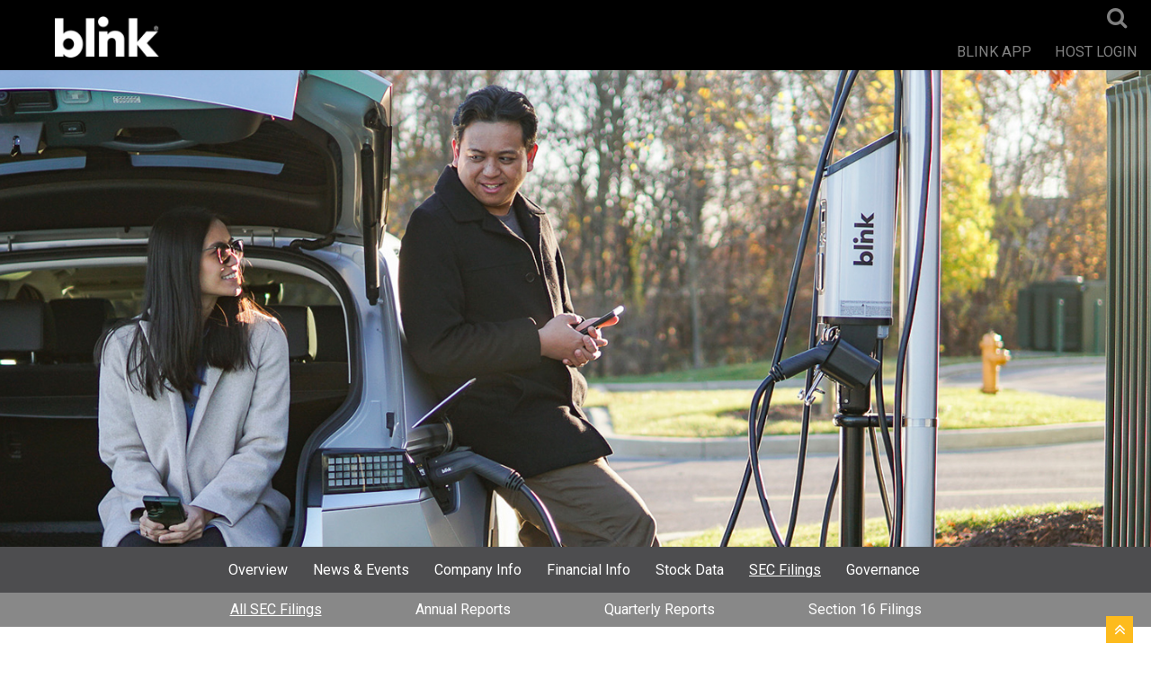

--- FILE ---
content_type: text/html; charset=UTF-8
request_url: https://ir.blinkcharging.com/sec-filings/all-sec-filings?page=6
body_size: 14985
content:
<!DOCTYPE html>
<html lang="en">
<head>
    <meta charset="UTF-8">
    <meta name="viewport" content="width=device-width, initial-scale=1, shrink-to-fit=no">
    <base href="https://ir.blinkcharging.com" />
            <link rel="alternate" type="application/rss+xml" title="Blink Charging Co. - Recent News" href="https://ir.blinkcharging.com/news-events/press-releases/rss" />
        <title>All SEC Filings :: Blink Charging Co. (BLNK)</title>
    
    <link rel="canonical" href="https://ir.blinkcharging.com/sec-filings/all-sec-filings?page=6">
    <meta property="og:url" content="https://ir.blinkcharging.com/sec-filings/all-sec-filings?page=6">


    <meta property="og:site_name" content="Blink Charging Co.">
    <meta property="og:title" content="All SEC Filings">
    <meta property="og:type" content="website">
    
    <meta property="og:image" content="https://d1io3yog0oux5.cloudfront.net/_3bc21a8446f75987122bde1050a86f91/blinkcharging/db/77/873/social_image_resized.jpg">
    <meta name="twitter:card" content="summary_large_image">






<script type="application/ld+json">
	{"@context":"http:\/\/schema.org","@type":"Corporation","name":"Blink Charging Co.","address":{"@type":"PostalAddress","streetAddress":"17301 Melford Boulevard ","addressLocality":"Bowie, MD","postalCode":"20715","addressCountry":""},"legalName":"Blink Charging Co.","description":"We are a leading owner, operator, and provider of electric vehicle (\u201cEV\u201d) charging equipment and networked EV charging services. Our principal line of products and services is our Blink EV charging network (the \u201cBlink Network\u201d), a proprietary cloud-based software that operates, maintains, and tracks all the Blink EV charging stations and the associated charging data; EV charging equipment; and EV related services. We have thousands of EV chargers deployed across the United States across numerous transit\/destination locations, including airports, car dealers, healthcare\/medical, hotels, mixed-use, municipal locations, multifamily residential and condo, parks and recreation areas, parking lots, religious institutions, restaurants, retailers, schools and universities, stadiums, supermarkets, transportation hubs, and workplace locations. Our strategic relationships and often long term agreements with hundreds of Property Partners include well-recognized companies, large municipalities, and local businesses. We offer our Property Partners a flexible range of business models for EV charging equipment and services.","tickerSymbol":": BLNK","url":"https:\/\/ir.blinkcharging.com","logo":"https:\/\/d1io3yog0oux5.cloudfront.net\/_3bc21a8446f75987122bde1050a86f91\/blinkcharging\/logo.png","image":"https:\/\/d1io3yog0oux5.cloudfront.net\/_3bc21a8446f75987122bde1050a86f91\/blinkcharging\/db\/77\/873\/social_image_resized.jpg","sameAs":[]}</script>    <link href="https://fonts.googleapis.com/icon?family=Material+Icons" rel="stylesheet">
    <link rel='stylesheet' id='wp-block-library-css' href='https://d1io3yog0oux5.cloudfront.net/_3bc21a8446f75987122bde1050a86f91/blinkcharging/files/theme/site-files/20200729/wp-includes/css/dist/block-library/style.min.css%3Fver=5.4.2.css' type='text/css' media='all' />
        <link rel='stylesheet' id='edfm-frontend-style-css' href='https://d1io3yog0oux5.cloudfront.net/_3bc21a8446f75987122bde1050a86f91/blinkcharging/files/theme/site-files/20200729/wp-content/plugins/eight-degree-fly-menu/css/frontend.css%3Fver=1.0.8.css' type='text/css' media='all' />
    <link rel='stylesheet' id='edfm-icon-picker-genericons-css-css' href='https://d1io3yog0oux5.cloudfront.net/_3bc21a8446f75987122bde1050a86f91/blinkcharging/files/theme/site-files/20200729/wp-content/plugins/eight-degree-fly-menu/css/genericons.css%3Fver=5.4.2.css' type='text/css' media='all' />
    <link rel='stylesheet' id='dashicons-css' href='https://d1io3yog0oux5.cloudfront.net/_3bc21a8446f75987122bde1050a86f91/blinkcharging/files/theme/site-files/20200729/wp-includes/css/dashicons.min.css%3Fver=5.4.2.css' type='text/css' media='all' /> 
            <link rel='stylesheet' id='edfm-themify-css-css' href='https://d1io3yog0oux5.cloudfront.net/_3bc21a8446f75987122bde1050a86f91/blinkcharging/files/theme/site-files/20200729/wp-content/plugins/eight-degree-fly-menu/css/themify-icons.css%3Fver=5.4.2.css' type='text/css' media='all' />
    <link rel='stylesheet' id='edfm-linearicons-css-css' href='https://cdn.linearicons.com/free/1.0.0/icon-font.min.css?ver=5.4.2' type='text/css' media='all' />
    <link rel='stylesheet' id='edfm-materialdesign-css' href='https://cdn.materialdesignicons.com/1.9.32/css/materialdesignicons.min.css?ver=5.4.2' type='text/css' media='all' />
    <link rel='stylesheet' id='edfm-scrollbar-css-css' href='https://d1io3yog0oux5.cloudfront.net/_3bc21a8446f75987122bde1050a86f91/blinkcharging/files/theme/site-files/20200729/wp-content/plugins/eight-degree-fly-menu/css/jquery.mCustomScrollbar.min.css%3Fver=1.0.8.css' type='text/css' media='all' />
    <link rel='stylesheet' id='edfm-ytp-css-css' href='https://d1io3yog0oux5.cloudfront.net/_3bc21a8446f75987122bde1050a86f91/blinkcharging/files/theme/site-files/20200729/wp-content/plugins/eight-degree-fly-menu/css/jquery.mb.YTPlayer.min.css%3Fver=1.0.8.css' type='text/css' media='all' />
    <link rel='stylesheet' id='flexslider-styles-css' href='https://d1io3yog0oux5.cloudfront.net/_3bc21a8446f75987122bde1050a86f91/blinkcharging/files/theme/site-files/20200729/wp-content/themes/blinkStrap/css/flexslider.min.css%3Fver=1.0.1583881872.css' type='text/css' media='all' />
    <link rel='stylesheet' id='understrap-styles-css' href='https://d1io3yog0oux5.cloudfront.net/_3bc21a8446f75987122bde1050a86f91/blinkcharging/files/theme/site-files/20200729/wp-content/themes/blinkStrap/css/theme.css%3Fver=1.0.1595683432.css' type='text/css' media='all' />
    <link rel="stylesheet" id="megamenu-fontawesome5-css" href="https://d1io3yog0oux5.cloudfront.net/_3bc21a8446f75987122bde1050a86f91/blinkcharging/files/theme/site-files/20200729/wp-content/plugins/megamenu-pro/icons/fontawesome5/css/all.min.css?ver=2.3" type="text/css" media="all">
    <link rel="stylesheet" id="megamenu-css" href="https://d1io3yog0oux5.cloudfront.net/_3bc21a8446f75987122bde1050a86f91/blinkcharging/files/theme/site-files/20200729/wp-content/uploads/2020/07/maxmegamenu/style.css" type="text/css" media="all">
    <link rel="icon" href="https://blinkcharging.com/wp-content/uploads/2020/07/cropped-Favicon-32x32.jpg" sizes="32x32" />
    <link rel="icon" href="https://blinkcharging.com/wp-content/uploads/2020/07/cropped-Favicon-192x192.jpg" sizes="192x192" />
    <link rel="apple-touch-icon" href="https://blinkcharging.com/wp-content/uploads/2020/07/cropped-Favicon-180x180.jpg" />
    <meta name="msapplication-TileImage" content="https://blinkcharging.com/wp-content/uploads/2020/07/cropped-Favicon-270x270.jpg" />
    <script type='text/javascript'>
    /* <![CDATA[ */
    var monsterinsights_frontend = { "js_events_tracking": "true", "download_extensions": "doc,pdf,ppt,zip,xls,docx,pptx,xlsx", "inbound_paths": "[{\"path\":\"\\\/go\\\/\",\"label\":\"affiliate\"},{\"path\":\"\\\/recommend\\\/\",\"label\":\"affiliate\"}]", "home_url": "https:\/\/blinkcharging-dev.azurewebsites.net", "hash_tracking": "false" };
    /* ]]> */
    </script>
    <script type='text/javascript' src='https://d1io3yog0oux5.cloudfront.net/_3bc21a8446f75987122bde1050a86f91/blinkcharging/files/theme/site-files/20200729/wp-content/plugins/google-analytics-for-wordpress/assets/js/frontend.min.js%3Fver=7.11.0'></script>
    <script type='text/javascript' src='https://d1io3yog0oux5.cloudfront.net/_3bc21a8446f75987122bde1050a86f91/blinkcharging/files/theme/site-files/20200729/wp-includes/js/jquery/jquery.js%3Fver=1.12.4-wp'></script>
    <script type='text/javascript' src='https://d1io3yog0oux5.cloudfront.net/_3bc21a8446f75987122bde1050a86f91/blinkcharging/files/theme/site-files/20200729/wp-includes/js/jquery/jquery-migrate.min.js%3Fver=1.4.1'></script>
    <script type='text/javascript' src='https://cdn.linearicons.com/free/1.0.0/svgembedder.min.js?ver=5.4.2'></script>
    <script type='text/javascript' src='https://d1io3yog0oux5.cloudfront.net/_3bc21a8446f75987122bde1050a86f91/blinkcharging/files/theme/site-files/20200729/wp-content/plugins/eight-degree-fly-menu/js/jquery.mCustomScrollbar.min.js%3Fver=1.0.8'></script>
    <script type='text/javascript' src='https://d1io3yog0oux5.cloudfront.net/_3bc21a8446f75987122bde1050a86f91/blinkcharging/files/theme/site-files/20200729/wp-content/plugins/eight-degree-fly-menu/js/jquery.mb.YTPlayer.min.js%3Fver=1.0.8'></script>
    <script type='text/javascript'>
    /* <![CDATA[ */
    var edfm_menu_settings = { "edfm_arr": "{\"2487\":{\"edfm_postid\":2487,\"edfm_toggle_custom_element\":\"0\",\"edfm_toggle_custom_element_id\":\"\"},\"56\":{\"edfm_postid\":56,\"edfm_toggle_custom_element\":\"0\",\"edfm_toggle_custom_element_id\":\"\"}}" };
    /* ]]> */
    </script>
    <script type='text/javascript' src='https://d1io3yog0oux5.cloudfront.net/_3bc21a8446f75987122bde1050a86f91/blinkcharging/files/theme/site-files/20200729/wp-content/plugins/eight-degree-fly-menu/js/frontend.js%3Fver=1.0.8'></script>
    
    <link rel="stylesheet" href="https://stackpath.bootstrapcdn.com/font-awesome/4.7.0/css/font-awesome.min.css" />
                    <link href="https://d1io3yog0oux5.cloudfront.net/_3bc21a8446f75987122bde1050a86f91/blinkcharging/files/theme/css/ir.stockpr.css" rel="stylesheet" type="text/css" media="screen" />
        <link rel="stylesheet" href="https://d1io3yog0oux5.cloudfront.net/_3bc21a8446f75987122bde1050a86f91/blinkcharging/files/theme/css/style.css">
        
<script>
    (function(i,s,o,g,r,a,m){i['GoogleAnalyticsObject']=r;i[r]=i[r]||function(){
    (i[r].q=i[r].q||[]).push(arguments)},i[r].l=1*new Date();a=s.createElement(o),
    m=s.getElementsByTagName(o)[0];a.async=1;a.src=g;m.parentNode.insertBefore(a,m)
    })(window,document,'script','https://www.google-analytics.com/analytics.js','ga');
    
    ga('create', '', 'ir.blinkcharging.com');
    
    (function() {
        var opts = {};
        var prefix = "/investors";
        if (location.hostname.indexOf('stockpr.com') == 0) {
            opts.cookiePath = location.pathname.substring(0, location.pathname.indexOf('/', 1) + 1)
            opts.page = prefix + location.pathname.substring(location.pathname.indexOf('/', 1));
        } else if (location.hostname.match(/^ir\./)) {
            opts.page = prefix + location.pathname;
        }
        ga('send', 'pageview', opts);
    })();
    
    /**
        * Function that tracks a click on an outbound link in Analytics.
        * This function takes a valid URL string as an argument, and uses that URL string
        * as the event label. Setting the transport method to 'beacon' lets the hit be sent
        * using 'navigator.sendBeacon' in browser that support it.
        */
        var trackOutboundLink = function(url,category) {
            if (!category) category = 'outbound';
           ga('send', 'event', category, 'click', url, {
             'transport': 'beacon'
           });
        }
        
         window.onload = function() {
            // Add outbound link tracking in GA
            jq('a').not('.fancybox').each(function(){
                var href = jq(this).attr('href');
                if (typeof href === "undefined") return;
                if (href.indexOf('http') >= 0 
                    && ( href.indexOf(website_base_url) < 0 && href.indexOf(ir_base_url) < 0 && href.indexOf('eqcdn') < 0 && href.indexOf('amazonaws') < 0)) {
                    jq(this).attr('onclick', 'trackOutboundLink("' + href + '")');    
                }else {
                    // It's not an outbound link, but if it's a link to a file, we want to track that.
                    if (href.match(/(\.pdf|\.jpg|\.png|\.gif|\.ppt|\.jpeg|\.mp3|\.mp4|\.wav|\.docx|\.doc|\.xsl|\.cslx)/g)) {
                        jq(this).attr('onclick', 'trackOutboundLink("' + href + '", "documents-and-files")');
                    }
                }
            });
        };
</script>
</head>    <body class="pg-107632 page-type-sec-filings pg-sec-filings-all-sec-filings has-sub-nav page-template page-template-page-templates page-template-page-blog page-template-page-templatespage-blog-php page page-id-96 wp-custom-logo wp-embed-responsive group-blog" itemscope itemtype="http://schema.org/WebSite">
        <div class="site" id="page">
    	<div class="edfm-fly-menu-wrapper edfm-2487 dfm-56 edfm-56 edfm_side_menu edfm_side_menu_template_1 edfm_position_left edfm_drop edfm_side_menu_animation_1 none">
        <div class="edfm-toggle-wrapper edfm_button_scroll ">
            <div class="edfm-toggle ">
                <div class="edfm-bar1"></div>
                <div class="edfm-bar2"></div>
                <div class="edfm-bar3"></div>
            </div>
        </div>
        <style>
        .edfm-2487 span.edfm-toggle-text {
            color: ;
            text-transform: none;
        }

        .edfm-2487 .edfm-toggle {
            background-color: ;
            width: px;
            border: px solid;
            border-radius: %;
        }

        .edfm-2487 .edfm-toggle.toggle-active>div {
            background-color: ;
        }

        .edfm-2487 .edfm-toggle>div {
            background-color: ;
        }

        .edfm-2487 .edfm-toggle:hover>div,
        .edfm-2487 .edfm-toggle.toggle-active:hover>div {
            background-color: ;
        }

        .edfm-2487 .edfm_toggle_default_open_icon {
            color: ;
        }

        .edfm-2487 .edfm_toggle_default_close_icon {
            color: ;
        }

        .edfm-2487 .edfm_toggle_default_close_icon:hover,
        .edfm-2487 .edfm_toggle_default_open_icon:hover {
            color: ;
        }


        .edfm-2487 .edfm-toggle-wrapper {
            top: px;
            left: px;
        }
        </style>
         
        <div class="edfm-fly-menu-wrapper-inner">
            <div class="edfm-fly-menu-body edfm-fly-menu-body-part">
                <div id="efdm-2487" class="edfm-menu-desktop-hamburger-container">
                                   </div>
            </div>
        </div>
        
    </div>
    <link href="https://fonts.googleapis.com/css?family=Roboto" rel="stylesheet">
    <style type="text/css">
    .edfm-2487 .edfm-long-description {
        width: px;
    }

    .edfm-2487.edfm_position_top .edfm-long-description,
    .edfm-2487.edfm_position_bottom .edfm-long-description {
        width: 100%;
        max-height: px;
    }

    .edfm-2487 .edfm-fly-menu-body ul li a.edfm-menu-link,
    .edfm-2487 .edfm-header-title,
    .edfm-2487 .edfm-toggle-icon,
    .edfm-2487 .edfm-title-wrap span.edfm-title,
    .edfm-2487 .edfm-fly-menu-body .edfm-menu-header,
    .edfm-2487.edfm_nav_icon_menu.edfm_nav_icon_menu_template_1 .edfm-fly-menu-wrapper-inner .search-submit,
    .edfm-2487.edfm_side_menu span.edfm-title-description,
    .edfm-2487 .edfm-header-additionl-content,
    .edfm-2487 .edfm-header-tagline,
    .edfm-2487 .edfm-fly-menu-wrapper-inner form.search-form input[type="search"],
    .edfm-2487 .edfm-fly-menu-wrapper-inner form.search-form label input[type="search"]::placeholder,
    .edfm-2487.edfm_side_menu_template_1 .edfm-fly-menu-wrapper-inner button[type="submit"],
    .edfm-2487 .edfm-fly-menu-body,
    .edfm-2487.edfm_side_menu_template_2 ul.edfm-footer-social li a {
        color: #ffffff;
    }

    .edfm-2487.edfm_nav_icon_menu .edfm-fly-menu-wrapper-inner form.search-form input[type="search"]::-webkit-input-placeholder {
        /* Chrome/Opera/Safari */
        color: #ffffff;

    }

    .edfm-2487.edfm_nav_icon_menu .edfm-fly-menu-wrapper-inner form.search-form label input[type="search"]::-moz-placeholder {
        /* Firefox 19+ */
        color: #ffffff;

    }

    .edfm-2487.edfm_nav_icon_menu .edfm-fly-menu-wrapper-inner form.search-form label input[type="search"]:-ms-input-placeholder {
        /* IE 10+ */
        color: #ffffff;

    }

    .edfm-2487.edfm_nav_icon_menu .edfm-fly-menu-wrapper-inner form.search-form label input[type="search"]:-moz-placeholder {
        /* Firefox 18- */
        color: #ffffff;

    }

    .edfm-2487.edfm_parent_video_background .edfm-fly-menu-wrapper-inner:before,
    .edfm-2487.edfm_parent_image_background .edfm-fly-menu-wrapper-inner:before,
    .edfm-2487.edfm_skewed_menu .edfm-fly-menu-wrapper-inner:before {
        background-color: rgba(112, 112, 112, 0.6);
    }

    .edfm-2487.edfm-fly-menu-wrapper,
    .edfm-2487 .edfm-fly-menu-wrapper-inner,
    .edfm-2487.edfm_nav_icon_menu.edfm_nav_icon_menu_template_1 .edfm-fly-menu-wrapper-inner .search-submit,
    .edfm-2487.edfm_nav_icon_menu .edfm-fly-menu-wrapper-inner form.search-form label input[type="search"] {
        font-family: 'Roboto';
        text-transform: normal;
        font-weight: 100;
    }

    .edfm-2487 .edfm-fly-menu-header {
        text-align: ;
    }

    .edfm-2487 .edfm-fly-menu-body,
    .edfm-2487.edfm_full_screen_menu .edfm-fly-menu-wrapper-inner,
    .edfm-2487.edfm_push .edfm-submenu {
        text-align: ;
    }

    .edfm-2487 .edfm-fly-menu-footer {
        text-align: ;
    }

    .edfm-2487.edfm_full_menu_template_1 .edfm-title-wrap span.edfm-title {
        font-weight: 100;
    }

    .edfm-2487.edfm_side_menu .edfm-fly-menu-wrapper-inner,
    .edfm-2487.edfm_nav_icon_menu .edfm-fly-menu-wrapper-inner,
    .edfm-2487.edfm_full_menu_animation_1 .edfm-fly-menu-wrapper-inner:before,
    .edfm-2487.edfm_full_menu_animation_1 .edfm-fly-menu-wrapper-inner:after,
    .edfm-2487.edfm_full_menu_template_3 .edfm-fly-menu-wrapper-inner,
    .edfm-2487.edfm_full_menu_template_1.edfm_full_menu_animation_2 .edfm-fly-menu-wrapper-inner,
    .edfm-2487.edfm_full_menu_template_1.edfm_full_menu_animation_3 .edfm-fly-menu-wrapper-inner,
    .edfm-2487.edfm_full_menu_template_1.edfm_full_menu_animation_4 .edfm-fly-menu-wrapper-inner .mCustomScrollBox,
    .edfm-2487.edfm_full_menu_template_3.edfm_full_menu_animation_4 .edfm-fly-menu-wrapper-inner .mCustomScrollBox,
    .edfm-2487.edfm_full_menu_template_1.edfm_full_menu_animation_5 .edfm-fly-menu-wrapper-inner,
    .edfm-2487.edfm_full_menu_template_2 .edfm-fly-menu-wrapper-inner:before {
        background-color: rgba(112, 112, 112, 0.6);
    }

    .edfm-2487.edfm_skewed_menu.edfm_position_right .edfm-fly-menu-wrapper-inner:after {
        border-right-color: rgba(112, 112, 112, 0.6);
    }


    .edfm-2487.edfm_full_menu_template_2 .edfm-fly-menu-wrapper-inner:after {
        background-color: ;
    }

    .edfm-2487.edfm_side_menu .edfm-fly-menu-body ul li a.edfm-menu-link {
        border-bottom-color: #ffffff;
    }

    .edfm-2487.edfm_side_menu .edfm-fly-menu-body ul li a.edfm-menu-link,
    .edfm-2487.edfm_nav_icon_menu .edfm-fly-menu-body ul li a.edfm-menu-link {
        border-bottom: 1px solid #ffffff;
    }

    .edfm-2487.edfm_nav_icon_menu .edfm-fly-menu-body ul .edfm-submenu li a.edfm-menu-link {
        border-bottom: 1px none;
    }

    .edfm-2487.edfm_position_left.edfm_side_menu_template_2 .edfm-fly-menu-body ul li,
    .edfm-2487.edfm_position_right.edfm_side_menu_template_2 .edfm-fly-menu-body ul li {
        border-bottom: 1px solid #ffffff;
    }

    /*Template 2 bordering*/
    .edfm-2487.edfm_position_left.edfm_side_menu_template_2 .edfm-fly-menu-body .edfm-submenu ul li,
    .edfm-2487.edfm_position_right.edfm_side_menu_template_2 .edfm-fly-menu-body .edfm-submenu ul li {
        border-bottom: 1px none;
    }

    .edfm-2487.edfm_side_menu_template_2.edfm_position_left .edfm-submenu ul li:before,
    .edfm-2487.edfm_side_menu_template_2.edfm_position_right .edfm-submenu ul li:before {
        border-color: ;
    }

    .edfm-2487.edfm_side_menu.edfm_side_menu_template_2 .edfm-fly-menu-body ul li:last-child {
        border-bottom: none;
    }

    /*One column full menu*/
    .edfm-2487.edfm_full_menu_template_1 .edfm-submenu {
        border-bottom: 1px none;
    }

    /*Two column full menu*/
    .edfm-2487.edfm_full_menu_template_2 .edfm-menu>li:after {
        background: #ffffff;
    }

    .edfm-2487.edfm_side_menu .edfm-fly-menu-body ul li.edfm_side_menu_item_animation_1 a.edfm-menu-link:hover,
    .edfm-2487.edfm_side_menu .edfm-fly-menu-body ul li.edfm_side_menu_item_animation_1.current-menu-item a.edfm-menu-link,
    .edfm-2487.edfm_side_menu .edfm-fly-menu-body ul li.edfm_side_menu_item_animation_1.current_page_item a.edfm-menu-link,
    .edfm-2487.edfm_nav_icon_menu.edfm_drop .edfm-fly-menu-body ul ul li.edfm_nav_icon_menu_item_animation_2 a.edfm-menu-link:after,
    .edfm-2487.edfm_nav_icon_menu .edfm-fly-menu-body ul li.edfm_nav_icon_menu_item_animation_2 a.edfm-menu-link:after,
    .edfm-2487.edfm_nav_icon_menu_template_2 .edfm-fly-menu-body ul li.edfm_nav_icon_menu_item_animation_1 a.edfm-menu-link:hover,
    .edfm-2487.edfm_nav_icon_menu_template_2 .edfm-fly-menu-body ul li.edfm_nav_icon_menu_item_animation_1.current-menu-item a.edfm-menu-link,
    .edfm-2487.edfm_nav_icon_menu_template_2 .edfm-fly-menu-body ul li.edfm_nav_icon_menu_item_animation_1.current_page_item a.edfm-menu-link,
    .edfm-2487.edfm_nav_icon_menu .edfm-fly-menu-body ul li.edfm_nav_icon_menu_item_animation_3 a.edfm-menu-link:after,
    .edfm-2487.edfm_nav_icon_menu .edfm-fly-menu-body ul li.edfm_nav_icon_menu_item_animation_4 a.edfm-menu-link:after,
    .edfm-2487.edfm_nav_icon_menu.edfm_drop .edfm-fly-menu-body ul ul li.edfm_nav_icon_menu_item_animation_4 a.edfm-menu-link:after,
    .edfm-2487.edfm_nav_icon_menu_template_2 .edfm-header-search span.fa.fa-search:hover,
    .edfm-2487.edfm_nav_icon_menu_template_2 .edfm-footer-search span.fa.fa-search:hover {
        background-color: ;
    }

    .edfm-2487.edfm_nav_icon_menu.edfm_nav_icon_menu_template_1.edfm_position_left .edfm-fly-menu-body ul li.edfm_nav_icon_menu_item_animation_1 a.edfm-menu-link:hover,
    .edfm-2487.edfm_nav_icon_menu.edfm_nav_icon_menu_template_1.edfm_position_left .edfm-fly-menu-body ul li.current-menu-item.edfm_nav_icon_menu_item_animation_1 a.edfm-menu-link,
    .edfm-2487.edfm_nav_icon_menu.edfm_nav_icon_menu_template_1.edfm_position_left .edfm-fly-menu-body ul li.current_page_item.edfm_nav_icon_menu_item_animation_1 a.edfm-menu-link,
    .edfm-2487.edfm_nav_icon_menu.edfm_nav_icon_menu_template_1.edfm_drop.edfm_position_left .edfm-fly-menu-body ul ul li.edfm_nav_icon_menu_item_animation_1 a.edfm-menu-link:hover,
    .edfm-2487.edfm_nav_icon_menu.edfm_nav_icon_menu_template_1.edfm_drop.edfm_position_left .edfm-fly-menu-body ul ul li.current-menu-item.edfm_nav_icon_menu_item_animation_1 a.edfm-menu-link,
    .edfm-2487.edfm_nav_icon_menu.edfm_nav_icon_menu_template_1.edfm_drop.edfm_position_left .edfm-fly-menu-body ul ul li.current_page_item.edfm_nav_icon_menu_item_animation_1 a.edfm-menu-link {
        border-left-color: ;
    }

    .edfm-2487.edfm_nav_icon_menu.edfm_nav_icon_menu_template_1 .edfm-fly-menu-body ul li.edfm_nav_icon_menu_item_animation_1 a.edfm-menu-link:hover,
    .edfm-2487.edfm_nav_icon_menu.edfm_nav_icon_menu_template_1 .edfm-fly-menu-body ul li.current-menu-item.edfm_nav_icon_menu_item_animation_1 a.edfm-menu-link,
    .edfm-2487.edfm_nav_icon_menu.edfm_nav_icon_menu_template_1 .edfm-fly-menu-body ul li.current_page_item.edfm_nav_icon_menu_item_animation_1 a.edfm-menu-link,
    .edfm-2487.edfm_nav_icon_menu.edfm_nav_icon_menu_template_1.edfm_drop .edfm-fly-menu-body ul ul li.edfm_nav_icon_menu_item_animation_1 a.edfm-menu-link:hover,
    .edfm-2487.edfm_nav_icon_menu.edfm_nav_icon_menu_template_1.edfm_drop .edfm-fly-menu-body ul ul li.current-menu-item.edfm_nav_icon_menu_item_animation_1 a.edfm-menu-link,
    .edfm-2487.edfm_nav_icon_menu.edfm_nav_icon_menu_template_1.edfm_drop .edfm-fly-menu-body ul ul li.current_page_item.edfm_nav_icon_menu_item_animation_1 a.edfm-menu-link,
    .edfm-2487 a.edfm-menu-link:hover .edfm-title-wrap span.edfm-title {
        border-right-color: ;
        color: ;
    }

    .edfm-2487 .edfm-submenu span.edfm-title,
    .edfm-2487 .edfm-submenu span.edfm-title:hover,
    .edfm-2487 .edfm-submenu .edfm-toggle-icon,
    .edfm-2487 .edfm-submenu .edfm-toggle-icon.fa {
        color: ;
    }

    .edfm-2487.edfm_full_screen_menu ul.edfm-menu li.edfm_full_menu_item_animation_1 a.edfm-menu-link:hover,
    .edfm-2487.edfm_full_screen_menu ul.edfm-menu li.edfm_full_menu_item_animation_1.current-menu-item a.edfm-menu-link,
    .edfm-2487.edfm_full_screen_menu ul.edfm-menu li.edfm_full_menu_item_animation_1.current_page_item a.edfm-menu-link,
    .edfm-2487 ul.edfm-menu li.edfm_full_menu_item_animation_2 span.edfm-title:before,
    .edfm-2487 ul.edfm-menu li.edfm_full_menu_item_animation_2 span.edfm-title:after,
    .edfm-2487 ul.edfm-menu li.edfm_full_menu_item_animation_3 a.edfm-menu-link:hover span.edfm-title,
    .edfm-2487 ul.edfm-menu li.edfm_full_menu_item_animation_3.current-menu-item a.edfm-menu-link span.edfm-title,
    .edfm-2487 ul.edfm-menu li.edfm_full_menu_item_animation_3.current_page_item a.edfm-menu-link span.edfm-title,
    .edfm-2487 ul.edfm-menu li.edfm_full_menu_item_animation_4 span.edfm-title:before {
        color: ;
    }

    .edfm-2487 .edfm-title-wrap span.edfm-notification-label {
        background-color: ;
        color: ;
        ;
    }

    .edfm-2487.edfm_side_menu .edfm-title-wrap span.edfm-notification-label:after,
    .edfm-2487 .edfm-title-wrap span.edfm-notification-label.edfm_notification_template_1:after {
        border-top-color: ;
    }

    .edfm-2487 span.edfm-notification-label.edfm_notification_template_5:before {
        border-right-color: ;
    }

    .edfm-2487.edfm_push .edfm-submenu,
    .edfm-2487.edfm_drop .edfm-submenu,
    .edfm-2487.edfm_parent_image_background .edfm-submenu:before,
    .edfm-2487.edfm_position_top.edfm_side_menu_template_2.edfm_drop .edfm-submenu,
    .edfm-2487.edfm_position_bottom.edfm_side_menu_template_2.edfm_drop .edfm-submenu {
        background-color: ;
    }

    .edfm-2487 .edfm-dropdown-menu-sub-menu .edfm-title-wrap span.edfm-notification-label {
        background-color: ;
        color: ;
    }

    .edfm-2487 .edfm-dropdown-menu-sub-menu .edfm-title-wrap span.edfm-notification-label:after {
        border-top-color: ;
    }

    .edfm-2487 .edfm-long-description,
    .edfm-2487 .edfm-long-description p {
        color: ;
    }

    .edfm-2487 .edfm-long-description,
    .edfm-2487.edfm_parent_image_background .edfm-long-description:before {
        background-color: ;
    }


    .edfm-2487.edfm_push .edfm-submenu.edfm-submenu-active,
    .edfm-2487.edfm_nav_icon_menu .edfm-submenu {
        background-image: url();
        background-size: cover;
    }


    .edfm-2487 .edfm-long-description {
        background-image: url();
        background-size: cover;
    }

    .edfm-2487 .edfm-submenu span.edfm-title,
    .edfm-2487 .edfm-submenu .edfm-icon,
    .edfm-2487 .edfm-submenu .edfm-menu-header-label,
    .edfm-2487 .edfm-submenu .edfm-title-description,
    .edfm-2487.edfm_side_menu .edfm-submenu span.edfm-title-description {
        color: ;
    }

    .edfm-2487.edfm_side_menu .edfm-submenu ul li a.edfm-menu-link {
        border-bottom: 1px none;
    }
    </style>
    <div class="edfm-fly-menu-wrapper edfm-56	 edfm_side_menu edfm_side_menu_template_1 edfm_position_left edfm_drop edfm_side_menu_animation_1 none">
                <style>
            .edfm-56 span.edfm-toggle-text{
				color: ;
				text-transform: none;
			}

			.edfm-56 .edfm-toggle{
				background-color: ;
				width:px;
				border: px solid ;
				border-radius: %;
			}
			.edfm-56 .edfm-toggle.toggle-active > div{
				background-color: ;
			}
			.edfm-56 .edfm-toggle > div{
				background-color: ;
			}

			.edfm-56 .edfm-toggle:hover > div,
			.edfm-56 .edfm-toggle.toggle-active:hover > div{
				background-color: ;
			}

			.edfm-56 .edfm_toggle_default_open_icon{
				color: ;
			}

			.edfm-56 .edfm_toggle_default_close_icon{
				color: ;
			}

			.edfm-56 .edfm_toggle_default_close_icon:hover,
			.edfm-56 .edfm_toggle_default_open_icon:hover{
				color: ;
			}


			.edfm-56 .edfm-toggle-wrapper{
				top: px;
				left: px;
			}

		</style>
		 
        <div class="edfm-fly-menu-wrapper-inner">
            <div class="edfm-fly-menu-body edfm-fly-menu-body-part">
                <div id="efdm-56" class="edfm-menu-right-slide-menu-container">
                                    </div>
            </div> 

            <div class="edfm-fly-menu-footer edfm-fly-menu-body-part">
                <div class="edfm-footer-search">
                    <form role="search" method="get" class="search-form" action="https://blinkcharging.com">
                        <label>
                            <input type="search" class="search-field" placeholder="" value="" name="s" />
                        </label>
                        <button type="submit" class="search-submit"><span class="screen-reader-text">Search</span></button>
                    </form>
                </div>
                <div class="edfm-header-additionl-content">
                    <div class="row justify-content-between pl-2 pr-2">
                        <div class="col-5"><a href="https://apps.apple.com/us/app/blink-mobile/id456816613?ls=1" target="_blank" rel="noopener">
                                <img class="img-fluid" src="https://d1io3yog0oux5.cloudfront.net/_3bc21a8446f75987122bde1050a86f91/blinkcharging/files/theme/site-files/20200729/wp-content/themes/blinkStrap/img/apple-store-badge.jpg" alt="Apple Store" />
                            </a></div>
                        <div class="col-5"><a href="https://play.google.com/store/apps/details?id=com.blinknetwork.blink" target="_blank" rel="noopener">
                                <img class="img-fluid" src="https://d1io3yog0oux5.cloudfront.net/_3bc21a8446f75987122bde1050a86f91/blinkcharging/files/theme/site-files/20200729/wp-content/themes/blinkStrap/img/google-play-badge.jpg" alt="Google Play" />
                            </a></div>
                    </div>
                </div>
            </div>
        </div>
    </div>
    <link href="https://fonts.googleapis.com/css?family=Roboto" rel="stylesheet">
    <style type="text/css">
    .edfm-56 .edfm-long-description {
        width: px;
    }

    .edfm-56.edfm_position_top .edfm-long-description,
    .edfm-56.edfm_position_bottom .edfm-long-description {
        width: 100%;
        max-height: px;
    }

    .edfm-56 .edfm-fly-menu-body ul li a.edfm-menu-link,
    .edfm-56 .edfm-header-title,
    .edfm-56 .edfm-toggle-icon,
    .edfm-56 .edfm-title-wrap span.edfm-title,
    .edfm-56 .edfm-fly-menu-body .edfm-menu-header,
    .edfm-56.edfm_nav_icon_menu.edfm_nav_icon_menu_template_1 .edfm-fly-menu-wrapper-inner .search-submit,
    .edfm-56.edfm_side_menu span.edfm-title-description,
    .edfm-56 .edfm-header-additionl-content,
    .edfm-56 .edfm-header-tagline,
    .edfm-56 .edfm-fly-menu-wrapper-inner form.search-form input[type="search"],
    .edfm-56 .edfm-fly-menu-wrapper-inner form.search-form label input[type="search"]::placeholder,
    .edfm-56.edfm_side_menu_template_1 .edfm-fly-menu-wrapper-inner button[type="submit"],
    .edfm-56 .edfm-fly-menu-body,
    .edfm-56.edfm_side_menu_template_2 ul.edfm-footer-social li a {
        color: #ffffff;
    }

    .edfm-56.edfm_nav_icon_menu .edfm-fly-menu-wrapper-inner form.search-form input[type="search"]::-webkit-input-placeholder {
        /* Chrome/Opera/Safari */
        color: #ffffff;

    }

    .edfm-56.edfm_nav_icon_menu .edfm-fly-menu-wrapper-inner form.search-form label input[type="search"]::-moz-placeholder {
        /* Firefox 19+ */
        color: #ffffff;

    }

    .edfm-56.edfm_nav_icon_menu .edfm-fly-menu-wrapper-inner form.search-form label input[type="search"]:-ms-input-placeholder {
        /* IE 10+ */
        color: #ffffff;

    }

    .edfm-56.edfm_nav_icon_menu .edfm-fly-menu-wrapper-inner form.search-form label input[type="search"]:-moz-placeholder {
        /* Firefox 18- */
        color: #ffffff;

    }

    .edfm-56.edfm_parent_video_background .edfm-fly-menu-wrapper-inner:before,
    .edfm-56.edfm_parent_image_background .edfm-fly-menu-wrapper-inner:before,
    .edfm-56.edfm_skewed_menu .edfm-fly-menu-wrapper-inner:before {
        background-color: rgba(112, 112, 112, 0.95);
    }

    .edfm-56.edfm-fly-menu-wrapper,
    .edfm-56 .edfm-fly-menu-wrapper-inner,
    .edfm-56.edfm_nav_icon_menu.edfm_nav_icon_menu_template_1 .edfm-fly-menu-wrapper-inner .search-submit,
    .edfm-56.edfm_nav_icon_menu .edfm-fly-menu-wrapper-inner form.search-form label input[type="search"] {
        font-family: 'Roboto';
        text-transform: normal;
        font-weight: 500;
    }

    .edfm-56 .edfm-fly-menu-header {
        text-align: left;
    }

    .edfm-56 .edfm-fly-menu-body,
    .edfm-56.edfm_full_screen_menu .edfm-fly-menu-wrapper-inner,
    .edfm-56.edfm_push .edfm-submenu {
        text-align: left;
    }

    .edfm-56 .edfm-fly-menu-footer {
        text-align: left;
    }

    .edfm-56.edfm_full_menu_template_1 .edfm-title-wrap span.edfm-title {
        font-weight: 500;
    }

    .edfm-56.edfm_side_menu .edfm-fly-menu-wrapper-inner,
    .edfm-56.edfm_nav_icon_menu .edfm-fly-menu-wrapper-inner,
    .edfm-56.edfm_full_menu_animation_1 .edfm-fly-menu-wrapper-inner:before,
    .edfm-56.edfm_full_menu_animation_1 .edfm-fly-menu-wrapper-inner:after,
    .edfm-56.edfm_full_menu_template_3 .edfm-fly-menu-wrapper-inner,
    .edfm-56.edfm_full_menu_template_1.edfm_full_menu_animation_2 .edfm-fly-menu-wrapper-inner,
    .edfm-56.edfm_full_menu_template_1.edfm_full_menu_animation_3 .edfm-fly-menu-wrapper-inner,
    .edfm-56.edfm_full_menu_template_1.edfm_full_menu_animation_4 .edfm-fly-menu-wrapper-inner .mCustomScrollBox,
    .edfm-56.edfm_full_menu_template_3.edfm_full_menu_animation_4 .edfm-fly-menu-wrapper-inner .mCustomScrollBox,
    .edfm-56.edfm_full_menu_template_1.edfm_full_menu_animation_5 .edfm-fly-menu-wrapper-inner,
    .edfm-56.edfm_full_menu_template_2 .edfm-fly-menu-wrapper-inner:before {
        background-color: rgba(112, 112, 112, 0.95);
    }

    .edfm-56.edfm_skewed_menu.edfm_position_right .edfm-fly-menu-wrapper-inner:after {
        border-right-color: rgba(112, 112, 112, 0.95);
    }


    .edfm-56.edfm_full_menu_template_2 .edfm-fly-menu-wrapper-inner:after {
        background-color: ;
    }

    .edfm-56.edfm_side_menu .edfm-fly-menu-body ul li a.edfm-menu-link {
        border-bottom-color: #ffffff;
    }

    .edfm-56.edfm_side_menu .edfm-fly-menu-body ul li a.edfm-menu-link,
    .edfm-56.edfm_nav_icon_menu .edfm-fly-menu-body ul li a.edfm-menu-link {
        border-bottom: 1px solid #ffffff;
    }

    .edfm-56.edfm_nav_icon_menu .edfm-fly-menu-body ul .edfm-submenu li a.edfm-menu-link {
        border-bottom: 1px solid #ffffff;
    }

    .edfm-56.edfm_position_left.edfm_side_menu_template_2 .edfm-fly-menu-body ul li,
    .edfm-56.edfm_position_right.edfm_side_menu_template_2 .edfm-fly-menu-body ul li {
        border-bottom: 1px solid #ffffff;
    }

    /*Template 2 bordering*/
    .edfm-56.edfm_position_left.edfm_side_menu_template_2 .edfm-fly-menu-body .edfm-submenu ul li,
    .edfm-56.edfm_position_right.edfm_side_menu_template_2 .edfm-fly-menu-body .edfm-submenu ul li {
        border-bottom: 1px solid #ffffff;
    }

    .edfm-56.edfm_side_menu_template_2.edfm_position_left .edfm-submenu ul li:before,
    .edfm-56.edfm_side_menu_template_2.edfm_position_right .edfm-submenu ul li:before {
        border-color: #ffffff;
    }

    .edfm-56.edfm_side_menu.edfm_side_menu_template_2 .edfm-fly-menu-body ul li:last-child {
        border-bottom: none;
    }

    /*One column full menu*/
    .edfm-56.edfm_full_menu_template_1 .edfm-submenu {
        border-bottom: 1px solid #ffffff;
    }

    /*Two column full menu*/
    .edfm-56.edfm_full_menu_template_2 .edfm-menu>li:after {
        background: #ffffff;
    }

    .edfm-56.edfm_side_menu .edfm-fly-menu-body ul li.edfm_side_menu_item_animation_1 a.edfm-menu-link:hover,
    .edfm-56.edfm_side_menu .edfm-fly-menu-body ul li.edfm_side_menu_item_animation_1.current-menu-item a.edfm-menu-link,
    .edfm-56.edfm_side_menu .edfm-fly-menu-body ul li.edfm_side_menu_item_animation_1.current_page_item a.edfm-menu-link,
    .edfm-56.edfm_nav_icon_menu.edfm_drop .edfm-fly-menu-body ul ul li.edfm_nav_icon_menu_item_animation_2 a.edfm-menu-link:after,
    .edfm-56.edfm_nav_icon_menu .edfm-fly-menu-body ul li.edfm_nav_icon_menu_item_animation_2 a.edfm-menu-link:after,
    .edfm-56.edfm_nav_icon_menu_template_2 .edfm-fly-menu-body ul li.edfm_nav_icon_menu_item_animation_1 a.edfm-menu-link:hover,
    .edfm-56.edfm_nav_icon_menu_template_2 .edfm-fly-menu-body ul li.edfm_nav_icon_menu_item_animation_1.current-menu-item a.edfm-menu-link,
    .edfm-56.edfm_nav_icon_menu_template_2 .edfm-fly-menu-body ul li.edfm_nav_icon_menu_item_animation_1.current_page_item a.edfm-menu-link,
    .edfm-56.edfm_nav_icon_menu .edfm-fly-menu-body ul li.edfm_nav_icon_menu_item_animation_3 a.edfm-menu-link:after,
    .edfm-56.edfm_nav_icon_menu .edfm-fly-menu-body ul li.edfm_nav_icon_menu_item_animation_4 a.edfm-menu-link:after,
    .edfm-56.edfm_nav_icon_menu.edfm_drop .edfm-fly-menu-body ul ul li.edfm_nav_icon_menu_item_animation_4 a.edfm-menu-link:after,
    .edfm-56.edfm_nav_icon_menu_template_2 .edfm-header-search span.fa.fa-search:hover,
    .edfm-56.edfm_nav_icon_menu_template_2 .edfm-footer-search span.fa.fa-search:hover {
        background-color: ;
    }

    .edfm-56.edfm_nav_icon_menu.edfm_nav_icon_menu_template_1.edfm_position_left .edfm-fly-menu-body ul li.edfm_nav_icon_menu_item_animation_1 a.edfm-menu-link:hover,
    .edfm-56.edfm_nav_icon_menu.edfm_nav_icon_menu_template_1.edfm_position_left .edfm-fly-menu-body ul li.current-menu-item.edfm_nav_icon_menu_item_animation_1 a.edfm-menu-link,
    .edfm-56.edfm_nav_icon_menu.edfm_nav_icon_menu_template_1.edfm_position_left .edfm-fly-menu-body ul li.current_page_item.edfm_nav_icon_menu_item_animation_1 a.edfm-menu-link,
    .edfm-56.edfm_nav_icon_menu.edfm_nav_icon_menu_template_1.edfm_drop.edfm_position_left .edfm-fly-menu-body ul ul li.edfm_nav_icon_menu_item_animation_1 a.edfm-menu-link:hover,
    .edfm-56.edfm_nav_icon_menu.edfm_nav_icon_menu_template_1.edfm_drop.edfm_position_left .edfm-fly-menu-body ul ul li.current-menu-item.edfm_nav_icon_menu_item_animation_1 a.edfm-menu-link,
    .edfm-56.edfm_nav_icon_menu.edfm_nav_icon_menu_template_1.edfm_drop.edfm_position_left .edfm-fly-menu-body ul ul li.current_page_item.edfm_nav_icon_menu_item_animation_1 a.edfm-menu-link {
        border-left-color: ;
    }

    .edfm-56.edfm_nav_icon_menu.edfm_nav_icon_menu_template_1 .edfm-fly-menu-body ul li.edfm_nav_icon_menu_item_animation_1 a.edfm-menu-link:hover,
    .edfm-56.edfm_nav_icon_menu.edfm_nav_icon_menu_template_1 .edfm-fly-menu-body ul li.current-menu-item.edfm_nav_icon_menu_item_animation_1 a.edfm-menu-link,
    .edfm-56.edfm_nav_icon_menu.edfm_nav_icon_menu_template_1 .edfm-fly-menu-body ul li.current_page_item.edfm_nav_icon_menu_item_animation_1 a.edfm-menu-link,
    .edfm-56.edfm_nav_icon_menu.edfm_nav_icon_menu_template_1.edfm_drop .edfm-fly-menu-body ul ul li.edfm_nav_icon_menu_item_animation_1 a.edfm-menu-link:hover,
    .edfm-56.edfm_nav_icon_menu.edfm_nav_icon_menu_template_1.edfm_drop .edfm-fly-menu-body ul ul li.current-menu-item.edfm_nav_icon_menu_item_animation_1 a.edfm-menu-link,
    .edfm-56.edfm_nav_icon_menu.edfm_nav_icon_menu_template_1.edfm_drop .edfm-fly-menu-body ul ul li.current_page_item.edfm_nav_icon_menu_item_animation_1 a.edfm-menu-link,
    .edfm-56 a.edfm-menu-link:hover .edfm-title-wrap span.edfm-title {
        border-right-color: ;
        color: ;
    }

    .edfm-56 .edfm-submenu span.edfm-title,
    .edfm-56 .edfm-submenu span.edfm-title:hover,
    .edfm-56 .edfm-submenu .edfm-toggle-icon,
    .edfm-56 .edfm-submenu .edfm-toggle-icon.fa {
        color: ;
    }

    .edfm-56.edfm_full_screen_menu ul.edfm-menu li.edfm_full_menu_item_animation_1 a.edfm-menu-link:hover,
    .edfm-56.edfm_full_screen_menu ul.edfm-menu li.edfm_full_menu_item_animation_1.current-menu-item a.edfm-menu-link,
    .edfm-56.edfm_full_screen_menu ul.edfm-menu li.edfm_full_menu_item_animation_1.current_page_item a.edfm-menu-link,
    .edfm-56 ul.edfm-menu li.edfm_full_menu_item_animation_2 span.edfm-title:before,
    .edfm-56 ul.edfm-menu li.edfm_full_menu_item_animation_2 span.edfm-title:after,
    .edfm-56 ul.edfm-menu li.edfm_full_menu_item_animation_3 a.edfm-menu-link:hover span.edfm-title,
    .edfm-56 ul.edfm-menu li.edfm_full_menu_item_animation_3.current-menu-item a.edfm-menu-link span.edfm-title,
    .edfm-56 ul.edfm-menu li.edfm_full_menu_item_animation_3.current_page_item a.edfm-menu-link span.edfm-title,
    .edfm-56 ul.edfm-menu li.edfm_full_menu_item_animation_4 span.edfm-title:before {
        color: ;
    }

    .edfm-56 .edfm-title-wrap span.edfm-notification-label {
        background-color: ;
        color: ;
        ;
    }

    .edfm-56.edfm_side_menu .edfm-title-wrap span.edfm-notification-label:after,
    .edfm-56 .edfm-title-wrap span.edfm-notification-label.edfm_notification_template_1:after {
        border-top-color: ;
    }

    .edfm-56 span.edfm-notification-label.edfm_notification_template_5:before {
        border-right-color: ;
    }

    .edfm-56.edfm_push .edfm-submenu,
    .edfm-56.edfm_drop .edfm-submenu,
    .edfm-56.edfm_parent_image_background .edfm-submenu:before,
    .edfm-56.edfm_position_top.edfm_side_menu_template_2.edfm_drop .edfm-submenu,
    .edfm-56.edfm_position_bottom.edfm_side_menu_template_2.edfm_drop .edfm-submenu {
        background-color: ;
    }

    .edfm-56 .edfm-dropdown-menu-sub-menu .edfm-title-wrap span.edfm-notification-label {
        background-color: ;
        color: ;
    }

    .edfm-56 .edfm-dropdown-menu-sub-menu .edfm-title-wrap span.edfm-notification-label:after {
        border-top-color: ;
    }

    .edfm-56 .edfm-long-description,
    .edfm-56 .edfm-long-description p {
        color: #ffffff;
    }

    .edfm-56 .edfm-long-description,
    .edfm-56.edfm_parent_image_background .edfm-long-description:before {
        background-color: ;
    }


    .edfm-56.edfm_push .edfm-submenu.edfm-submenu-active,
    .edfm-56.edfm_nav_icon_menu .edfm-submenu {
        background-image: url();
        background-size: cover;
    }


    .edfm-56 .edfm-long-description {
        background-image: url();
        background-size: cover;
    }

    .edfm-56 .edfm-submenu span.edfm-title,
    .edfm-56 .edfm-submenu .edfm-icon,
    .edfm-56 .edfm-submenu .edfm-menu-header-label,
    .edfm-56 .edfm-submenu .edfm-title-description,
    .edfm-56.edfm_side_menu .edfm-submenu span.edfm-title-description {
        color: ;
    }

    .edfm-56.edfm_side_menu .edfm-submenu ul li a.edfm-menu-link {
        border-bottom: 1px solid #ffffff;
    }
    </style>
    <meta name="mobile-web-app-capable" content="yes">
    <meta name="apple-mobile-web-app-capable" content="yes">
    <meta name="apple-mobile-web-app-title" content="Blink Charging - ">
    <style type="text/css">
    .recentcomments a {
        display: inline !important;
        padding: 0 !important;
        margin: 0 !important;
    }
    </style>
       <link rel="shortcut icon" href="https://d1io3yog0oux5.cloudfront.net/_3bc21a8446f75987122bde1050a86f91/blinkcharging/files/theme/images/favicons/favicon.ico">
    <link rel="apple-touch-icon" sizes="180x180" href="https://d1io3yog0oux5.cloudfront.net/_3bc21a8446f75987122bde1050a86f91/blinkcharging/files/theme/images/favicons/apple-touch-icon.png">
    <link rel="icon" type="image/png" href="https://d1io3yog0oux5.cloudfront.net/_3bc21a8446f75987122bde1050a86f91/blinkcharging/files/theme/images/favicons/favicon-32x32.png" sizes="32x32">
    <link rel="icon" type="image/png" href="https://d1io3yog0oux5.cloudfront.net/_3bc21a8446f75987122bde1050a86f91/blinkcharging/files/theme/images/favicons/favicon-16x16.png" sizes="16x16">
    <link rel="manifest" href="https://d1io3yog0oux5.cloudfront.net/_3bc21a8446f75987122bde1050a86f91/blinkcharging/files/theme/images/favicons/manifest.json">
    <link rel="mask-icon" href="https://d1io3yog0oux5.cloudfront.net/_3bc21a8446f75987122bde1050a86f91/blinkcharging/files/theme/images/favicons/safari-pinned-tab.svg">
    <meta name="theme-color" content="#ffffff">
    <style type="text/css" id="wp-custom-css">
    div.wpforms-container-full .wpforms-form input[type=submit].btn-green-wht,
    div.wpforms-container-full .wpforms-form input[type=submit].btn-green-wht:hover,
    div.wpforms-container-full .wpforms-form button[type=submit].btn-green-wht,
    div.wpforms-container-full .wpforms-form button[type=submit].btn-green-wht:hover {
        background-color: #65a844;
        ;
        border: none;
        color: #ffffff;
        font-size: 12px;
        font-family: "Open Sans", sans-serif;
        letter-spacing: 1px;
        text-align: center;
        text-transform: uppercase;
        padding: 9px 20px;
    }

    .edfm-toggle.toggle-active div.edfm-bar1 {
        transform: rotate(226deg) translateY(-6px) translateX(-7px);
        /* -webkit-transform: rotate(226deg) translateY(-6px) translateX(-7px); */
        -moz-transform: rotate(226deg) translateY(-6px) translateX(-7px);
    }
    </style>

<div id="wrapper-navbar">
   <a class="skip-link sr-only sr-only-focusable" href="#content">Skip to content</a>
   <nav id="main-nav" class="navbar navbar-expand-md navbar-dark bg-primary" aria-labelledby="main-nav-label">
      <h2 id="main-nav-label" class="sr-only">
         Main Navigation			
      </h2>
      <div class="container-fluid blinkMenu">
         <div id="blink-logo" class=" col-xl-2 col-md-3 col-4">
            <!-- Your site title as branding in the menu -->
                <a href="https://blinkcharging.com/" class="navbar-brand custom-logo-link" rel="home"><img width="500" height="200" src="https://d1io3yog0oux5.cloudfront.net/_3bc21a8446f75987122bde1050a86f91/blinkcharging/files/theme/site-files/20200729/wp-content/uploads/2020/01/blink-logo-wht.png" class="img-fluid" alt="Blink Charging Co." srcset="https://d1io3yog0oux5.cloudfront.net/_3bc21a8446f75987122bde1050a86f91/blinkcharging/files/theme/site-files/20200729/wp-content/uploads/2020/01/blink-logo-wht.png 500w, https://d1io3yog0oux5.cloudfront.net/_3bc21a8446f75987122bde1050a86f91/blinkcharging/files/theme/site-files/20200729/wp-content/uploads/2020/01/blink-logo-wht-300x120.png 300w" sizes="(max-width: 500px) 100vw, 500px" /></a><!-- end custom logo -->
            <!-- end custom logo -->
         </div>
         <!--				<div class="desktop_only main-left d-none ">-->
         <!--				<button class="navbar-toggler" type="button" data-toggle="collapse" data-target="#navbarNavDropdown" aria-controls="navbarNavDropdown" aria-expanded="false" aria-label="--><!--">-->
         <!--					<span class="navbar-toggler-icon"></span>-->
         <!--				</button>-->
         <div class="desktop_only col-xl-6 col-md-6 ml-xl-4">
            <!-- The WordPress Menu goes here -->
                      </div>
         <div class="main-right col-xl-4  col-md-4 col-8">
            <div class="row justify-content-end">
               <div class="desktop_only main-search col-xl-6 col-lg-4 col-md-3 pr-0">
                  <!--navbar-form-custom-->
                  <form class="topmenu-search-form" method="get" name="searchform" action="https://blinkcharging.com/" role="search" onsubmit="return checkform(this)">
                     <input type="hidden" id="search_url" name="search_url" value="https://blinkcharging.com/">
                     <div class="input-group">
                        <div class="search-field closed">
                           <input class="field form-control" id="s" name="s" maxlength="30" type="text" required="">
                        </div>
                        <span class="input-group-append">
                        <button class="btn btn-search" type="button">
                        <i class="fa fa-search fa-2x" aria-hidden="true"></i>
                        </button>
                        </span>
                     </div>
                     <script>
                        //JavaScript
                        function checkform() {
                        	if(document.searchform.s.value.length > 29) {
                        		alert("Maximum of 30 characters are allowed");
                        		return false;
                        	} else {
                        		document.searchform.submit();
                        	}
                        }
                        
                        
                     </script>
                  </form>
               </div>
               <div class=" col-xl-auto col-lg-auto col-md-auto col-sm-auto pl-0 pr-0">
                  <!-- The WordPress Menu Main-Right goes here -->
                  <div id="navbar-right" class="text-right">
                     <ul id="main-right" class="navbar-nav">
                        <li itemscope="itemscope" itemtype="https://www.schema.org/SiteNavigationElement" id="menu-item-10473" class="menu-item menu-item-type-custom menu-item-object-custom menu-item-10473 nav-item"><a title="Blink App" href="https://onelink.to/5kcvhw" class="nav-link">Blink App</a></li>
                        <li itemscope="itemscope" itemtype="https://www.schema.org/SiteNavigationElement" id="menu-item-152" class="localeParameter desktop_only menu-item menu-item-type-custom menu-item-object-custom menu-item-152 nav-item"><a title="Host Login" target="_blank" rel="noopener noreferrer" href="https://host.blinknetwork.com/?locale=en" class="nav-link">Host Login</a></li>
                     </ul>
                  </div>
               </div>
            </div>
         </div>
      </div>
      <!-- .container -->
   </nav>
   <!-- .site-navigation -->
</div>
	
<div class="eq-container">
</div>
<section class="inner-intro bg-image" data-background-img="https://d1io3yog0oux5.cloudfront.net/_3bc21a8446f75987122bde1050a86f91/blinkcharging/files/theme/images/pagebanner-default.jpg" data-mobile-img="https://d1io3yog0oux5.cloudfront.net/_3bc21a8446f75987122bde1050a86f91/blinkcharging/files/theme/images/pagebanner-default.jpg">
    </section>                
        <div class="eq-container">
            <nav class="sub-navigation-wrapper">
    <div class="sub-navigation affixed">
    	<div class="container">
            <a class="visible-xs visible-sm mobile-sub-nav-trigger collapsed" data-toggle="collapse" data-target="#sub-navigation">
                <div class="trigger-container">
            		<div class="meat"></div>
              		<div class="meat"></div>
              		<div class="meat"></div>
              	</div>
            	Investors            </a>
            <nav class="collapse sb-nav clearfix"  id="sub-navigation">
                <h3>Investors</h3>
                <ul>
                                            <li class="">
                            <a href="/" >Overview</a>
                        	                		</li>
                	                        <li class="has-children dropdown">
                            <a href="/news-events" >News & Events</a>
                        	                				<ul class="dropdown-menu">
            					            						<li class="">
                                        <a href="/news-events/press-releases" >Press Releases</a>
                                                                            </li>
            					            						<li class="">
                                        <a href="/news-events/ir-calendar" >IR Calendar</a>
                                                                            </li>
            					                				</ul>
                			                		</li>
                	                        <li class="has-children dropdown">
                            <a href="/company-information" >Company Info</a>
                        	                				<ul class="dropdown-menu">
            					            						<li class="">
                                        <a href="/company-information" >Profile</a>
                                                                            </li>
            					            						<li class="">
                                        <a href="https://blinkcharging.com/company/about-us#leadership" target="_blank">Management Team</a>
                                                                            </li>
            					            						<li class="">
                                        <a href="/company-information/presentations" >Presentations</a>
                                                                            </li>
            					            						<li class="">
                                        <a href="/company-information/faq" >FAQ</a>
                                                                            </li>
            					                				</ul>
                			                		</li>
                	                        <li class="has-children dropdown">
                            <a href="/financial-information" >Financial Info</a>
                        	                				<ul class="dropdown-menu">
            					            						<li class="">
                                        <a href="/financial-information/balance-sheet" >Balance Sheet</a>
                                                                            </li>
            					            						<li class="">
                                        <a href="/financial-information/income-statement" >Income Statement</a>
                                                                            </li>
            					            						<li class="">
                                        <a href="/financial-information/cash-flow" >Cash Flow</a>
                                                                            </li>
            					            						<li class="">
                                        <a href="/financial-information/financial-results" >Financial Results</a>
                                                                            </li>
            					                				</ul>
                			                		</li>
                	                        <li class="has-children dropdown">
                            <a href="/stock-data" >Stock Data</a>
                        	                				<ul class="dropdown-menu">
            					            						<li class="">
                                        <a href="/stock-data/quote" >Quote</a>
                                                                            </li>
            					            						<li class="">
                                        <a href="/stock-data/charts" >Charts</a>
                                                                            </li>
            					            						<li class="">
                                        <a href="/stock-data/historical-data" >Historical Data</a>
                                                                            </li>
            					                				</ul>
                			                		</li>
                	                        <li class="has-children active dropdown">
                            <a href="/sec-filings" >SEC Filings</a>
                        	                				<ul class="dropdown-menu">
            					            						<li class="active active-landing">
                                        <a href="/sec-filings/all-sec-filings" >All SEC Filings</a>
                                                                            </li>
            					            						<li class="">
                                        <a href="/sec-filings/annual-reports" >Annual Reports</a>
                                                                            </li>
            					            						<li class="">
                                        <a href="/sec-filings/quarterly-reports" >Quarterly Reports</a>
                                                                            </li>
            					            						<li class="">
                                        <a href="/sec-filings/section-16-filings" >Section 16 Filings</a>
                                                                            </li>
            					                				</ul>
                			                		</li>
                	                        <li class="has-children dropdown">
                            <a href="/corporate-governance" > Governance</a>
                        	                				<ul class="dropdown-menu">
            					            						<li class="">
                                        <a href="/corporate-governance/board-of-directors" >Board of Directors</a>
                                                                            </li>
            					            						<li class="">
                                        <a href="/corporate-governance/board-committees" >Board Committees</a>
                                                                            </li>
            					            						<li class="">
                                        <a href="/corporate-governance/governance-documents" >Governance Documents</a>
                                                                            </li>
            					                				</ul>
                			                		</li>
                	                </ul>
            </nav>
        </div>
    </div>
</nav>                            <div class="tertiary-nav-wrapper">
    <nav id="horizontal-tertiary-nav" class="affixed">
        <div class="container">
          <ul>
                        <li class="active active-landing">
                <a href="/sec-filings/all-sec-filings" >All SEC Filings</a>
                            </li>
                        <li class="">
                <a href="/sec-filings/annual-reports" >Annual Reports</a>
                            </li>
                        <li class="">
                <a href="/sec-filings/quarterly-reports" >Quarterly Reports</a>
                            </li>
                        <li class="">
                <a href="/sec-filings/section-16-filings" >Section 16 Filings</a>
                            </li>
            	
          </ul>
        </div>
    </nav>
</div>                        <div class="container">
                <div class="row">
                                    <main class="col-sm-12 clearfix">
                        <div class="main-content has-tertiary-nav">
                            <div class="center page-title">
                                <h1>All SEC Filings</h1>
                            </div>
                            <form action="https://ir.blinkcharging.com/sec-filings/all-sec-filings" id="sec-filing-filter">
<div class="row">
    <div class="col-xs-12 col-sm-6 col-md-6 col-lg-4">
        <label class="subheader-label" for="form_type">Filter By Type</label>
       <select class="selectpicker" name="form_type" id="form_type" title="Filter by Filing Type" data-style="main-select" data-dropup-auto="false">
                <option value="">View All</option>
                                    <option value="10-K">10-K</option>
                                    <option value="10-K/A">10-K/A</option>
                                    <option value="10-Q">10-Q</option>
                                    <option value="10-Q/A">10-Q/A</option>
                                    <option value="144">144</option>
                                    <option value="25-NSE">25-NSE</option>
                                    <option value="3">3</option>
                                    <option value="3/A">3/A</option>
                                    <option value="4">4</option>
                                    <option value="4/A">4/A</option>
                                    <option value="424B1">424B1</option>
                                    <option value="424B3">424B3</option>
                                    <option value="424B4">424B4</option>
                                    <option value="424B5">424B5</option>
                                    <option value="424B7">424B7</option>
                                    <option value="8-A12B">8-A12B</option>
                                    <option value="8-K">8-K</option>
                                    <option value="8-K/A">8-K/A</option>
                                    <option value="ARS">ARS</option>
                                    <option value="AW">AW</option>
                                    <option value="CERT">CERT</option>
                                    <option value="CORRESP">CORRESP</option>
                                    <option value="D">D</option>
                                    <option value="DEF 14A">DEF 14A</option>
                                    <option value="DEF 14C">DEF 14C</option>
                                    <option value="DEFA14A">DEFA14A</option>
                                    <option value="DEL AM">DEL AM</option>
                                    <option value="DRS">DRS</option>
                                    <option value="EFFECT">EFFECT</option>
                                    <option value="NT 10-K">NT 10-K</option>
                                    <option value="NT 10-Q">NT 10-Q</option>
                                    <option value="POS AM">POS AM</option>
                                    <option value="PRE 14C">PRE 14C</option>
                                    <option value="PRER14C">PRER14C</option>
                                    <option value="REGDEX">REGDEX</option>
                                    <option value="RW">RW</option>
                                    <option value="S-1">S-1</option>
                                    <option value="S-1/A">S-1/A</option>
                                    <option value="S-3">S-3</option>
                                    <option value="S-3/A">S-3/A</option>
                                    <option value="S-3ASR">S-3ASR</option>
                                    <option value="S-8">S-8</option>
                                    <option value="SC 13D">SC 13D</option>
                                    <option value="SC 13D/A">SC 13D/A</option>
                                    <option value="SC 13G">SC 13G</option>
                                    <option value="SC 13G/A">SC 13G/A</option>
                                    <option value="SCHEDULE 13G">SCHEDULE 13G</option>
                                    <option value="SCHEDULE 13G/A">SCHEDULE 13G/A</option>
                                    <option value="UPLOAD">UPLOAD</option>
                        </select>
    </div>
    <div class="col-xs-12 col-sm-6 col-md-6 col-lg-4">
        <label class="subheader-label" for="year">Filter By Year</label>
        <select class="selectpicker" name="year" id="year" title="Filter by Year" data-style="main-select" data-dropup-auto="false">
            <option value="">View All</option>
                            <option >2025</option>
                            <option >2024</option>
                            <option >2023</option>
                            <option >2022</option>
                            <option >2021</option>
                            <option >2020</option>
                            <option >2019</option>
                            <option >2018</option>
                            <option >2017</option>
                            <option >2016</option>
                            <option >2015</option>
                            <option >2014</option>
                            <option >2013</option>
                            <option >2012</option>
                            <option >2011</option>
                            <option >2010</option>
                            <option >2009</option>
                            <option >2008</option>
                    </select>
    </div>
</div>
</form>

<table class="content-table spr-ir-sec-filings">
    <thead>
        <tr>
            <th class="spr-sec-date">Date</th>
            <th class="spr-sec-form">Form</th>
            <th class="spr-sec-desc">Description</th>
            <th class="spr-sec-view-pdf">PDF</th> 
            <th class="spr-sec-view-docs">XBRL</th> 
            <th class="spr-sec-pages">Pages</th>
        </tr>
    </thead>
    <tbody>
                                    <tr>
  <td class="spr-sec-date">05/13/25</td>
  <td class="spr-sec-form">
    <a
        href="/sec-filings/all-sec-filings/content/0001641172-25-009987/form8-k.htm"
        class="fancybox fancybox.iframe"
        data-fancybox="#document-21617-0001641172-25-009987"
    >8-K</a>    
  </td>
  <td class="spr-sec-desc">
    <a
        href="/sec-filings/all-sec-filings/content/0001641172-25-009987/form8-k.htm"
        class="fancybox fancybox.iframe doc-title"
        data-fancybox="#document-21617-0001641172-25-009987"
    >Current report</a>   
      </td>
  <td class="spr-sec-view-pdf">
    <a href="https://ir.blinkcharging.com/sec-filings/all-sec-filings/content/0001641172-25-009987/0001641172-25-009987.pdf" target="_blank" title="PDF"><img src="https://d1io3yog0oux5.cloudfront.net/_3bc21a8446f75987122bde1050a86f91/blinkcharging/files/theme/images/document-pdf-text.png" alt="PDF" /></a>  
  </td>
  <td class="spr-sec-view-docs">
          <a href="https://ir.blinkcharging.com/sec-filings/all-sec-filings/xbrl_doc_only/12426" title="XBRL Viewer" class="fancybox fancybox.iframe" target="_blank"><img src="https://d1io3yog0oux5.cloudfront.net/_3bc21a8446f75987122bde1050a86f91/blinkcharging/files/theme/images/document-table.png" alt="Document Table"  /></a>      <a href="https://content.equisolve.net/sec/0001641172-25-009987/Financial_Report.xlsx" title="XBRL Tables as Spreadsheet" target="_blank"><img src="https://d1io3yog0oux5.cloudfront.net/_3bc21a8446f75987122bde1050a86f91/blinkcharging/files/theme/images/document-excel.png" alt="XBRL" /></a>      <a href="https://ir.blinkcharging.com/sec-filings/all-sec-filings/content/0001641172-25-009987/0001641172-25-009987-xbrl.zip" title="Download Raw XBRL Files" target="_blank"><img src="https://d1io3yog0oux5.cloudfront.net/_3bc21a8446f75987122bde1050a86f91/blinkcharging/files/theme/images/document-xaml.png" alt="XAML" /></a>      </td>
  <td class="spr-sec-pages">2</td>
</tr>                            <tr>
  <td class="spr-sec-date">05/12/25</td>
  <td class="spr-sec-form">
    <a
        href="/sec-filings/all-sec-filings/content/0001641172-25-009753/form10-q.htm"
        class="fancybox fancybox.iframe"
        data-fancybox="#document-21612-0001641172-25-009753"
    >10-Q</a>    
  </td>
  <td class="spr-sec-desc">
    <a
        href="/sec-filings/all-sec-filings/content/0001641172-25-009753/form10-q.htm"
        class="fancybox fancybox.iframe doc-title"
        data-fancybox="#document-21612-0001641172-25-009753"
    >Quarterly report [Sections 13 or 15(d)]</a>   
          <div class="spr-expander">
        <strong class="spr-sec-doc-list-head spr-toggle-expandable">Documents <span class="glyphicon glyphicon-menu-down"></span></strong>
        <div class="spr-expandable">
                        <a
                  href="/sec-filings/all-sec-filings/content/0001641172-25-009753/ex31-1.htm"
                  class="fancybox fancybox.iframe"
                  data-fancybox="#document-21612-0001641172-25-009753"
              >EX-31.1</a><br>
                        <a
                  href="/sec-filings/all-sec-filings/content/0001641172-25-009753/ex31-2.htm"
                  class="fancybox fancybox.iframe"
                  data-fancybox="#document-21612-0001641172-25-009753"
              >EX-31.2</a><br>
                        <a
                  href="/sec-filings/all-sec-filings/content/0001641172-25-009753/ex32-1.htm"
                  class="fancybox fancybox.iframe"
                  data-fancybox="#document-21612-0001641172-25-009753"
              >EX-32.1</a><br>
                        <a
                  href="/sec-filings/all-sec-filings/content/0001641172-25-009753/ex32-2.htm"
                  class="fancybox fancybox.iframe"
                  data-fancybox="#document-21612-0001641172-25-009753"
              >EX-32.2</a><br>
                  </div>
      </div>
      </td>
  <td class="spr-sec-view-pdf">
    <a href="https://ir.blinkcharging.com/sec-filings/all-sec-filings/content/0001641172-25-009753/0001641172-25-009753.pdf" target="_blank" title="PDF"><img src="https://d1io3yog0oux5.cloudfront.net/_3bc21a8446f75987122bde1050a86f91/blinkcharging/files/theme/images/document-pdf-text.png" alt="PDF" /></a>  
  </td>
  <td class="spr-sec-view-docs">
          <a href="https://ir.blinkcharging.com/sec-filings/all-sec-filings/xbrl_doc_only/12380" title="XBRL Viewer" class="fancybox fancybox.iframe" target="_blank"><img src="https://d1io3yog0oux5.cloudfront.net/_3bc21a8446f75987122bde1050a86f91/blinkcharging/files/theme/images/document-table.png" alt="Document Table"  /></a>      <a href="https://content.equisolve.net/sec/0001641172-25-009753/Financial_Report.xlsx" title="XBRL Tables as Spreadsheet" target="_blank"><img src="https://d1io3yog0oux5.cloudfront.net/_3bc21a8446f75987122bde1050a86f91/blinkcharging/files/theme/images/document-excel.png" alt="XBRL" /></a>      <a href="https://ir.blinkcharging.com/sec-filings/all-sec-filings/content/0001641172-25-009753/0001641172-25-009753-xbrl.zip" title="Download Raw XBRL Files" target="_blank"><img src="https://d1io3yog0oux5.cloudfront.net/_3bc21a8446f75987122bde1050a86f91/blinkcharging/files/theme/images/document-xaml.png" alt="XAML" /></a>      </td>
  <td class="spr-sec-pages">25</td>
</tr>                            <tr>
  <td class="spr-sec-date">05/12/25</td>
  <td class="spr-sec-form">
    <a
        href="/sec-filings/all-sec-filings/content/0001641172-25-009690/form8-k.htm"
        class="fancybox fancybox.iframe"
        data-fancybox="#document-21610-0001641172-25-009690"
    >8-K</a>    
  </td>
  <td class="spr-sec-desc">
    <a
        href="/sec-filings/all-sec-filings/content/0001641172-25-009690/form8-k.htm"
        class="fancybox fancybox.iframe doc-title"
        data-fancybox="#document-21610-0001641172-25-009690"
    >Current report</a>   
          <div class="spr-expander">
        <strong class="spr-sec-doc-list-head spr-toggle-expandable">Documents <span class="glyphicon glyphicon-menu-down"></span></strong>
        <div class="spr-expandable">
                        <a
                  href="/sec-filings/all-sec-filings/content/0001641172-25-009690/ex99-1.htm"
                  class="fancybox fancybox.iframe"
                  data-fancybox="#document-21610-0001641172-25-009690"
              >EX-99.1</a><br>
                  </div>
      </div>
      </td>
  <td class="spr-sec-view-pdf">
    <a href="https://ir.blinkcharging.com/sec-filings/all-sec-filings/content/0001641172-25-009690/0001641172-25-009690.pdf" target="_blank" title="PDF"><img src="https://d1io3yog0oux5.cloudfront.net/_3bc21a8446f75987122bde1050a86f91/blinkcharging/files/theme/images/document-pdf-text.png" alt="PDF" /></a>  
  </td>
  <td class="spr-sec-view-docs">
          <a href="https://ir.blinkcharging.com/sec-filings/all-sec-filings/xbrl_doc_only/12379" title="XBRL Viewer" class="fancybox fancybox.iframe" target="_blank"><img src="https://d1io3yog0oux5.cloudfront.net/_3bc21a8446f75987122bde1050a86f91/blinkcharging/files/theme/images/document-table.png" alt="Document Table"  /></a>      <a href="https://content.equisolve.net/sec/0001641172-25-009690/Financial_Report.xlsx" title="XBRL Tables as Spreadsheet" target="_blank"><img src="https://d1io3yog0oux5.cloudfront.net/_3bc21a8446f75987122bde1050a86f91/blinkcharging/files/theme/images/document-excel.png" alt="XBRL" /></a>      <a href="https://ir.blinkcharging.com/sec-filings/all-sec-filings/content/0001641172-25-009690/0001641172-25-009690-xbrl.zip" title="Download Raw XBRL Files" target="_blank"><img src="https://d1io3yog0oux5.cloudfront.net/_3bc21a8446f75987122bde1050a86f91/blinkcharging/files/theme/images/document-xaml.png" alt="XAML" /></a>      </td>
  <td class="spr-sec-pages">8</td>
</tr>                            <tr>
  <td class="spr-sec-date">04/29/25</td>
  <td class="spr-sec-form">
    <a
        href="/sec-filings/all-sec-filings/content/0001641172-25-006670/form8-k.htm"
        class="fancybox fancybox.iframe"
        data-fancybox="#document-21608-0001641172-25-006670"
    >8-K</a>    
  </td>
  <td class="spr-sec-desc">
    <a
        href="/sec-filings/all-sec-filings/content/0001641172-25-006670/form8-k.htm"
        class="fancybox fancybox.iframe doc-title"
        data-fancybox="#document-21608-0001641172-25-006670"
    >Current report</a>   
          <div class="spr-expander">
        <strong class="spr-sec-doc-list-head spr-toggle-expandable">Documents <span class="glyphicon glyphicon-menu-down"></span></strong>
        <div class="spr-expandable">
                        <a
                  href="/sec-filings/all-sec-filings/content/0001641172-25-006670/ex10-1.htm"
                  class="fancybox fancybox.iframe"
                  data-fancybox="#document-21608-0001641172-25-006670"
              >EX-10.1</a><br>
                  </div>
      </div>
      </td>
  <td class="spr-sec-view-pdf">
    <a href="https://ir.blinkcharging.com/sec-filings/all-sec-filings/content/0001641172-25-006670/0001641172-25-006670.pdf" target="_blank" title="PDF"><img src="https://d1io3yog0oux5.cloudfront.net/_3bc21a8446f75987122bde1050a86f91/blinkcharging/files/theme/images/document-pdf-text.png" alt="PDF" /></a>  
  </td>
  <td class="spr-sec-view-docs">
          <a href="https://ir.blinkcharging.com/sec-filings/all-sec-filings/xbrl_doc_only/12378" title="XBRL Viewer" class="fancybox fancybox.iframe" target="_blank"><img src="https://d1io3yog0oux5.cloudfront.net/_3bc21a8446f75987122bde1050a86f91/blinkcharging/files/theme/images/document-table.png" alt="Document Table"  /></a>      <a href="https://content.equisolve.net/sec/0001641172-25-006670/Financial_Report.xlsx" title="XBRL Tables as Spreadsheet" target="_blank"><img src="https://d1io3yog0oux5.cloudfront.net/_3bc21a8446f75987122bde1050a86f91/blinkcharging/files/theme/images/document-excel.png" alt="XBRL" /></a>      <a href="https://ir.blinkcharging.com/sec-filings/all-sec-filings/content/0001641172-25-006670/0001641172-25-006670-xbrl.zip" title="Download Raw XBRL Files" target="_blank"><img src="https://d1io3yog0oux5.cloudfront.net/_3bc21a8446f75987122bde1050a86f91/blinkcharging/files/theme/images/document-xaml.png" alt="XAML" /></a>      </td>
  <td class="spr-sec-pages">10</td>
</tr>                            <tr>
  <td class="spr-sec-date">04/29/25</td>
  <td class="spr-sec-form">
    <a
        href="/sec-filings/all-sec-filings/content/0001641172-25-006662/form10-ka.htm"
        class="fancybox fancybox.iframe"
        data-fancybox="#document-21605-0001641172-25-006662"
    >10-K/A</a>    
  </td>
  <td class="spr-sec-desc">
    <a
        href="/sec-filings/all-sec-filings/content/0001641172-25-006662/form10-ka.htm"
        class="fancybox fancybox.iframe doc-title"
        data-fancybox="#document-21605-0001641172-25-006662"
    >Annual report [Section 13 and 15(d), not S-K Item 405]</a>   
          <div class="spr-expander">
        <strong class="spr-sec-doc-list-head spr-toggle-expandable">Documents <span class="glyphicon glyphicon-menu-down"></span></strong>
        <div class="spr-expandable">
                        <a
                  href="/sec-filings/all-sec-filings/content/0001641172-25-006662/ex31-3.htm"
                  class="fancybox fancybox.iframe"
                  data-fancybox="#document-21605-0001641172-25-006662"
              >EX-31.3</a><br>
                        <a
                  href="/sec-filings/all-sec-filings/content/0001641172-25-006662/ex31-4.htm"
                  class="fancybox fancybox.iframe"
                  data-fancybox="#document-21605-0001641172-25-006662"
              >EX-31.4</a><br>
                  </div>
      </div>
      </td>
  <td class="spr-sec-view-pdf">
    <a href="https://ir.blinkcharging.com/sec-filings/all-sec-filings/content/0001641172-25-006662/0001641172-25-006662.pdf" target="_blank" title="PDF"><img src="https://d1io3yog0oux5.cloudfront.net/_3bc21a8446f75987122bde1050a86f91/blinkcharging/files/theme/images/document-pdf-text.png" alt="PDF" /></a>  
  </td>
  <td class="spr-sec-view-docs">
          <a href="https://ir.blinkcharging.com/sec-filings/all-sec-filings/xbrl_doc_only/12377" title="XBRL Viewer" class="fancybox fancybox.iframe" target="_blank"><img src="https://d1io3yog0oux5.cloudfront.net/_3bc21a8446f75987122bde1050a86f91/blinkcharging/files/theme/images/document-table.png" alt="Document Table"  /></a>      <a href="https://content.equisolve.net/sec/0001641172-25-006662/Financial_Report.xlsx" title="XBRL Tables as Spreadsheet" target="_blank"><img src="https://d1io3yog0oux5.cloudfront.net/_3bc21a8446f75987122bde1050a86f91/blinkcharging/files/theme/images/document-excel.png" alt="XBRL" /></a>      <a href="https://ir.blinkcharging.com/sec-filings/all-sec-filings/content/0001641172-25-006662/0001641172-25-006662-xbrl.zip" title="Download Raw XBRL Files" target="_blank"><img src="https://d1io3yog0oux5.cloudfront.net/_3bc21a8446f75987122bde1050a86f91/blinkcharging/files/theme/images/document-xaml.png" alt="XAML" /></a>      </td>
  <td class="spr-sec-pages">24</td>
</tr>                            <tr>
  <td class="spr-sec-date">04/11/25</td>
  <td class="spr-sec-form">
    <a
        href="/sec-filings/all-sec-filings/content/0001641172-25-003743/form8-k.htm"
        class="fancybox fancybox.iframe"
        data-fancybox="#document-21603-0001641172-25-003743"
    >8-K</a>    
  </td>
  <td class="spr-sec-desc">
    <a
        href="/sec-filings/all-sec-filings/content/0001641172-25-003743/form8-k.htm"
        class="fancybox fancybox.iframe doc-title"
        data-fancybox="#document-21603-0001641172-25-003743"
    >Current report</a>   
          <div class="spr-expander">
        <strong class="spr-sec-doc-list-head spr-toggle-expandable">Documents <span class="glyphicon glyphicon-menu-down"></span></strong>
        <div class="spr-expandable">
                        <a
                  href="/sec-filings/all-sec-filings/content/0001641172-25-003743/ex99-1.htm"
                  class="fancybox fancybox.iframe"
                  data-fancybox="#document-21603-0001641172-25-003743"
              >EX-99.1</a><br>
                  </div>
      </div>
      </td>
  <td class="spr-sec-view-pdf">
    <a href="https://ir.blinkcharging.com/sec-filings/all-sec-filings/content/0001641172-25-003743/0001641172-25-003743.pdf" target="_blank" title="PDF"><img src="https://d1io3yog0oux5.cloudfront.net/_3bc21a8446f75987122bde1050a86f91/blinkcharging/files/theme/images/document-pdf-text.png" alt="PDF" /></a>  
  </td>
  <td class="spr-sec-view-docs">
          <a href="https://ir.blinkcharging.com/sec-filings/all-sec-filings/xbrl_doc_only/12376" title="XBRL Viewer" class="fancybox fancybox.iframe" target="_blank"><img src="https://d1io3yog0oux5.cloudfront.net/_3bc21a8446f75987122bde1050a86f91/blinkcharging/files/theme/images/document-table.png" alt="Document Table"  /></a>      <a href="https://content.equisolve.net/sec/0001641172-25-003743/Financial_Report.xlsx" title="XBRL Tables as Spreadsheet" target="_blank"><img src="https://d1io3yog0oux5.cloudfront.net/_3bc21a8446f75987122bde1050a86f91/blinkcharging/files/theme/images/document-excel.png" alt="XBRL" /></a>      <a href="https://ir.blinkcharging.com/sec-filings/all-sec-filings/content/0001641172-25-003743/0001641172-25-003743-xbrl.zip" title="Download Raw XBRL Files" target="_blank"><img src="https://d1io3yog0oux5.cloudfront.net/_3bc21a8446f75987122bde1050a86f91/blinkcharging/files/theme/images/document-xaml.png" alt="XAML" /></a>      </td>
  <td class="spr-sec-pages">3</td>
</tr>                            <tr>
  <td class="spr-sec-date">04/09/25</td>
  <td class="spr-sec-form">
    <a
        href="/sec-filings/all-sec-filings/content/0001641172-25-003426/form8-k.htm"
        class="fancybox fancybox.iframe"
        data-fancybox="#document-21601-0001641172-25-003426"
    >8-K</a>    
  </td>
  <td class="spr-sec-desc">
    <a
        href="/sec-filings/all-sec-filings/content/0001641172-25-003426/form8-k.htm"
        class="fancybox fancybox.iframe doc-title"
        data-fancybox="#document-21601-0001641172-25-003426"
    >Current report</a>   
          <div class="spr-expander">
        <strong class="spr-sec-doc-list-head spr-toggle-expandable">Documents <span class="glyphicon glyphicon-menu-down"></span></strong>
        <div class="spr-expandable">
                        <a
                  href="/sec-filings/all-sec-filings/content/0001641172-25-003426/ex2-1.htm"
                  class="fancybox fancybox.iframe"
                  data-fancybox="#document-21601-0001641172-25-003426"
              >EX-2.1</a><br>
                  </div>
      </div>
      </td>
  <td class="spr-sec-view-pdf">
    <a href="https://ir.blinkcharging.com/sec-filings/all-sec-filings/content/0001641172-25-003426/0001641172-25-003426.pdf" target="_blank" title="PDF"><img src="https://d1io3yog0oux5.cloudfront.net/_3bc21a8446f75987122bde1050a86f91/blinkcharging/files/theme/images/document-pdf-text.png" alt="PDF" /></a>  
  </td>
  <td class="spr-sec-view-docs">
          <a href="https://ir.blinkcharging.com/sec-filings/all-sec-filings/xbrl_doc_only/12375" title="XBRL Viewer" class="fancybox fancybox.iframe" target="_blank"><img src="https://d1io3yog0oux5.cloudfront.net/_3bc21a8446f75987122bde1050a86f91/blinkcharging/files/theme/images/document-table.png" alt="Document Table"  /></a>      <a href="https://content.equisolve.net/sec/0001641172-25-003426/Financial_Report.xlsx" title="XBRL Tables as Spreadsheet" target="_blank"><img src="https://d1io3yog0oux5.cloudfront.net/_3bc21a8446f75987122bde1050a86f91/blinkcharging/files/theme/images/document-excel.png" alt="XBRL" /></a>      <a href="https://ir.blinkcharging.com/sec-filings/all-sec-filings/content/0001641172-25-003426/0001641172-25-003426-xbrl.zip" title="Download Raw XBRL Files" target="_blank"><img src="https://d1io3yog0oux5.cloudfront.net/_3bc21a8446f75987122bde1050a86f91/blinkcharging/files/theme/images/document-xaml.png" alt="XAML" /></a>      </td>
  <td class="spr-sec-pages">4</td>
</tr>                            <tr>
  <td class="spr-sec-date">04/09/25</td>
  <td class="spr-sec-form">
    <a
        href="/sec-filings/all-sec-filings/content/0001641172-25-003286/form10-k.htm"
        class="fancybox fancybox.iframe"
        data-fancybox="#document-21593-0001641172-25-003286"
    >10-K</a>    
  </td>
  <td class="spr-sec-desc">
    <a
        href="/sec-filings/all-sec-filings/content/0001641172-25-003286/form10-k.htm"
        class="fancybox fancybox.iframe doc-title"
        data-fancybox="#document-21593-0001641172-25-003286"
    >Annual report [Section 13 and 15(d), not S-K Item 405]</a>   
          <div class="spr-expander">
        <strong class="spr-sec-doc-list-head spr-toggle-expandable">Documents <span class="glyphicon glyphicon-menu-down"></span></strong>
        <div class="spr-expandable">
                        <a
                  href="/sec-filings/all-sec-filings/content/0001641172-25-003286/ex21-1.htm"
                  class="fancybox fancybox.iframe"
                  data-fancybox="#document-21593-0001641172-25-003286"
              >EX-21.1</a><br>
                        <a
                  href="/sec-filings/all-sec-filings/content/0001641172-25-003286/ex23-1.htm"
                  class="fancybox fancybox.iframe"
                  data-fancybox="#document-21593-0001641172-25-003286"
              >EX-23.1</a><br>
                        <a
                  href="/sec-filings/all-sec-filings/content/0001641172-25-003286/ex23-2.htm"
                  class="fancybox fancybox.iframe"
                  data-fancybox="#document-21593-0001641172-25-003286"
              >EX-23.2</a><br>
                        <a
                  href="/sec-filings/all-sec-filings/content/0001641172-25-003286/ex31-1.htm"
                  class="fancybox fancybox.iframe"
                  data-fancybox="#document-21593-0001641172-25-003286"
              >EX-31.1</a><br>
                        <a
                  href="/sec-filings/all-sec-filings/content/0001641172-25-003286/ex31-2.htm"
                  class="fancybox fancybox.iframe"
                  data-fancybox="#document-21593-0001641172-25-003286"
              >EX-31.2</a><br>
                        <a
                  href="/sec-filings/all-sec-filings/content/0001641172-25-003286/ex32-1.htm"
                  class="fancybox fancybox.iframe"
                  data-fancybox="#document-21593-0001641172-25-003286"
              >EX-32.1</a><br>
                        <a
                  href="/sec-filings/all-sec-filings/content/0001641172-25-003286/ex32-2.htm"
                  class="fancybox fancybox.iframe"
                  data-fancybox="#document-21593-0001641172-25-003286"
              >EX-32.2</a><br>
                  </div>
      </div>
      </td>
  <td class="spr-sec-view-pdf">
    <a href="https://ir.blinkcharging.com/sec-filings/all-sec-filings/content/0001641172-25-003286/0001641172-25-003286.pdf" target="_blank" title="PDF"><img src="https://d1io3yog0oux5.cloudfront.net/_3bc21a8446f75987122bde1050a86f91/blinkcharging/files/theme/images/document-pdf-text.png" alt="PDF" /></a>  
  </td>
  <td class="spr-sec-view-docs">
          <a href="https://ir.blinkcharging.com/sec-filings/all-sec-filings/xbrl_doc_only/12280" title="XBRL Viewer" class="fancybox fancybox.iframe" target="_blank"><img src="https://d1io3yog0oux5.cloudfront.net/_3bc21a8446f75987122bde1050a86f91/blinkcharging/files/theme/images/document-table.png" alt="Document Table"  /></a>      <a href="https://content.equisolve.net/sec/0001641172-25-003286/Financial_Report.xlsx" title="XBRL Tables as Spreadsheet" target="_blank"><img src="https://d1io3yog0oux5.cloudfront.net/_3bc21a8446f75987122bde1050a86f91/blinkcharging/files/theme/images/document-excel.png" alt="XBRL" /></a>      <a href="https://ir.blinkcharging.com/sec-filings/all-sec-filings/content/0001641172-25-003286/0001641172-25-003286-xbrl.zip" title="Download Raw XBRL Files" target="_blank"><img src="https://d1io3yog0oux5.cloudfront.net/_3bc21a8446f75987122bde1050a86f91/blinkcharging/files/theme/images/document-xaml.png" alt="XAML" /></a>      </td>
  <td class="spr-sec-pages">71</td>
</tr>                            <tr>
  <td class="spr-sec-date">04/08/25</td>
  <td class="spr-sec-form">
    <a
        href="/sec-filings/all-sec-filings/content/0001641172-25-003273/form8-k.htm"
        class="fancybox fancybox.iframe"
        data-fancybox="#document-21591-0001641172-25-003273"
    >8-K</a>    
  </td>
  <td class="spr-sec-desc">
    <a
        href="/sec-filings/all-sec-filings/content/0001641172-25-003273/form8-k.htm"
        class="fancybox fancybox.iframe doc-title"
        data-fancybox="#document-21591-0001641172-25-003273"
    >Current report</a>   
          <div class="spr-expander">
        <strong class="spr-sec-doc-list-head spr-toggle-expandable">Documents <span class="glyphicon glyphicon-menu-down"></span></strong>
        <div class="spr-expandable">
                        <a
                  href="/sec-filings/all-sec-filings/content/0001641172-25-003273/ex99-1.htm"
                  class="fancybox fancybox.iframe"
                  data-fancybox="#document-21591-0001641172-25-003273"
              >EX-99.1</a><br>
                  </div>
      </div>
      </td>
  <td class="spr-sec-view-pdf">
    <a href="https://ir.blinkcharging.com/sec-filings/all-sec-filings/content/0001641172-25-003273/0001641172-25-003273.pdf" target="_blank" title="PDF"><img src="https://d1io3yog0oux5.cloudfront.net/_3bc21a8446f75987122bde1050a86f91/blinkcharging/files/theme/images/document-pdf-text.png" alt="PDF" /></a>  
  </td>
  <td class="spr-sec-view-docs">
          <a href="https://ir.blinkcharging.com/sec-filings/all-sec-filings/xbrl_doc_only/12279" title="XBRL Viewer" class="fancybox fancybox.iframe" target="_blank"><img src="https://d1io3yog0oux5.cloudfront.net/_3bc21a8446f75987122bde1050a86f91/blinkcharging/files/theme/images/document-table.png" alt="Document Table"  /></a>      <a href="https://content.equisolve.net/sec/0001641172-25-003273/Financial_Report.xlsx" title="XBRL Tables as Spreadsheet" target="_blank"><img src="https://d1io3yog0oux5.cloudfront.net/_3bc21a8446f75987122bde1050a86f91/blinkcharging/files/theme/images/document-excel.png" alt="XBRL" /></a>      <a href="https://ir.blinkcharging.com/sec-filings/all-sec-filings/content/0001641172-25-003273/0001641172-25-003273-xbrl.zip" title="Download Raw XBRL Files" target="_blank"><img src="https://d1io3yog0oux5.cloudfront.net/_3bc21a8446f75987122bde1050a86f91/blinkcharging/files/theme/images/document-xaml.png" alt="XAML" /></a>      </td>
  <td class="spr-sec-pages">3</td>
</tr>                            <tr>
  <td class="spr-sec-date">03/17/25</td>
  <td class="spr-sec-form">
    <a
        href="/sec-filings/all-sec-filings/content/0001493152-25-010648/formnt10-k.htm"
        class="fancybox fancybox.iframe"
        data-fancybox="#document-21590-0001493152-25-010648"
    >NT 10-K</a>    
  </td>
  <td class="spr-sec-desc">
    <a
        href="/sec-filings/all-sec-filings/content/0001493152-25-010648/formnt10-k.htm"
        class="fancybox fancybox.iframe doc-title"
        data-fancybox="#document-21590-0001493152-25-010648"
    >Notice under Rule 12b25 of inability to timely file all or part of a Form 10-K, 10-KSB, or 10-KT</a>   
      </td>
  <td class="spr-sec-view-pdf">
    <a href="https://ir.blinkcharging.com/sec-filings/all-sec-filings/content/0001493152-25-010648/0001493152-25-010648.pdf" target="_blank" title="PDF"><img src="https://d1io3yog0oux5.cloudfront.net/_3bc21a8446f75987122bde1050a86f91/blinkcharging/files/theme/images/document-pdf-text.png" alt="PDF" /></a>  
  </td>
  <td class="spr-sec-view-docs">
      </td>
  <td class="spr-sec-pages">2</td>
</tr>                        </tbody>
</table>

<div class="rss-icon">
    <a href="https://ir.blinkcharging.com/sec-filings/all-sec-filings/rss" target="_blank"><img src="https://d1io3yog0oux5.cloudfront.net/_3bc21a8446f75987122bde1050a86f91/blinkcharging/files/theme/images/rssfeed.gif" alt="RSS" /></a>
</div>

<div class="pagination-wrapper">
        
    <ul class="pagination">
                
                    <li><a href="https://ir.blinkcharging.com/sec-filings/all-sec-filings?page=5">‹ Previous</a></li>
                
        
                            <li class=""><a href="https://ir.blinkcharging.com/sec-filings/all-sec-filings?page=1">1</a></li>
                                <li class=""><a href="https://ir.blinkcharging.com/sec-filings/all-sec-filings?page=2">2</a></li>
                                <li class=""><a href="https://ir.blinkcharging.com/sec-filings/all-sec-filings?page=3">3</a></li>
                                <li class=""><a href="https://ir.blinkcharging.com/sec-filings/all-sec-filings?page=4">4</a></li>
                                <li class=""><a href="https://ir.blinkcharging.com/sec-filings/all-sec-filings?page=5">5</a></li>
                                <li class="active"><a href="https://ir.blinkcharging.com/sec-filings/all-sec-filings?page=6">6</a></li>
                                <li class=""><a href="https://ir.blinkcharging.com/sec-filings/all-sec-filings?page=7">7</a></li>
                                <li class=""><a href="https://ir.blinkcharging.com/sec-filings/all-sec-filings?page=8">8</a></li>
                                <li class=""><a href="https://ir.blinkcharging.com/sec-filings/all-sec-filings?page=9">9</a></li>
                                <li class=""><a href="https://ir.blinkcharging.com/sec-filings/all-sec-filings?page=10">10</a></li>
                            
                    <li><a href="https://ir.blinkcharging.com/sec-filings/all-sec-filings?page=7">Next ›</a></li>
                
                    <li><a href="https://ir.blinkcharging.com/sec-filings/all-sec-filings?page=68">Last ››</a></li>
                
    </ul>

</div>
<div class="clear"></div>                        </div>
                    </main>
                                </div>
            </div><!-- //container-->
                    </div>
        <div class="eq-container">
<div class="module padding-xs module-subscribe neutral-bg center footer-subscribe">
    <div class="container">
        <div class="text">
                    <p><strong>Be in the Know</strong></p>
            Stay informed and receive company updates straight to your inbox.        </div>
        <a href="/news-events/email-alerts" class="btn">Sign up today</a>
    </div>
</div>
<div class="module tertiary-color-bg dark padding-xs inline-page-banner">
	<div class="container">
		<div class="row">
					<div class="col-md-12  ">
			    <div class="module-content">
			        <div class="vertical-align text-area" data-mh="default">
			            <div class="wrapper text center">
			            			                        				Blink Charging had their Initial Public Offering on Nasdaq trading as BLNK and BLNKW on Feb. 13, 2018.            			            		    </div>
                    </div>
    		    </div>
			</div>
		</div>				
	</div>
</div>
<div class="contact-info module padding-xs " >
    <div class="container">
        <div class="text">
                		<div class="row">
    		       <div class="col-md-4 contact-col" data-mh="contact-col">
    		           <h3>Blink Charging Co.</h3>
                        <p>
                            17301 Melford Boulevard<br>                                                                            		Bowie, MD                            20715                                                	                    	    <br>
                    		                    		    T: 305-521-0200<br>    
                    		                    		    F: 305-521-0201    
                    		                    	                            <br><a href="mailto:info@blinkcharging.com"></a>                	    </p>
                	        		       </div>
    			<div class="col-md-4 contact-col" data-mh="contact-col">
    			        			    <h3>Investor Relations</h3>
    			        				<p>
                        Blink Charging<br>                                                                                                                                                                        T: 305-521-0200 ext.446<br>                                                                        <a href="mailto:IR@BlinkCharging.com">IR@BlinkCharging.com</a><br>                            				</p>
                                            			    <h3>Transfer Agent</h3>
    			        				<p>
                        ClearTrust, LLC<br>                                                                        16540 Pointe Village Dr, Ste 210<br>                                                Lutz, FL 33558<br>                                                                                                                                                    				</p>
                                            			</div>	
    			    			<div class="col-md-4 contact-col" data-mh="contact-col">
    			<h3>Industry Classifications</h3>
    			<p>
        			                            Sector: Consumer Cyclical<br>
                                                Industry: Personal Services<br>
                                                NAICS: All Other Personal Services (812990)<br>
                                                SIC: Miscellaneous Personal Services, Not Elsewhere Classified (7299)<br>
                                    </p>
    			</div>
    			    		</div>
    	</div>
    </div>
</div>
<div class="module-quick-links">
    <ul>
        <li><a href="/news-events/email-alerts" class="email">Email Alerts</a></li>
        <li><a href="/company-information/contacts" class="contacts">Contacts</a></li>
        <li><a href="https://ir.blinkcharging.com/news-events/press-releases/rss" class="rss" target="_blank">RSS News Feed</a></li>
    </ul>
</div>
</div>
<div id="footer" class="">
    <div class="wrapper" id="wrapper-footer-full">
        <div class="container justify-content-center ">
            <div class="row">
                                           </div>
        </div>
    </div>
        <div class="pb-2 pt-2" id="wrapper-footer">
        <div class="container-fluid">
            <div class="row">
                <div class="col-md-4 col-12 order-1 text-md-left text-center">
                    <!-- The WordPress FooterMenu goes here -->
                    <div class="menu-footer-menu-container">
                        <ul id="menu-footer-legal" class="menu">
                            <li itemscope="itemscope" itemtype="https://www.schema.org/SiteNavigationElement" id="menu-item-2066" class="menu-item menu-item-type-post_type menu-item-object-page menu-item-2066 nav-item"><a title="Legal" href="https://blinkcharging.com/legal/terms-of-use" class="nav-link">Legal</a></li>
                            <li itemscope="itemscope" itemtype="https://www.schema.org/SiteNavigationElement" id="menu-item-2067" class="menu-item menu-item-type-post_type menu-item-object-page menu-item-2067 nav-item"><a title="Privacy Policy" href="https://blinkcharging.com/legal/privacy-policy" class="nav-link">Privacy Policy</a></li>
                            <li itemscope="itemscope" itemtype="https://www.schema.org/SiteNavigationElement" id="menu-item-2067" class="menu-item menu-item-type-post_type menu-item-object-page menu-item-2067 nav-item"><a title="Sources" href="https://blinkcharging.com/sources" class="nav-link">Sources</a></li>
                        </ul>
                    </div>
                </div>
                <div class="col-md-4 col-12 order-md-2 order-3">
                    <footer class="site-footer" id="colophon">
                        <div class="site-info text-center">
                            Copyright Blink Charging Co. &copy; 2026                        </div><!-- .site-info -->
                    </footer><!-- #colophon -->
                </div>
                <!--col end -->
                <div class="col-md-4 col-12 pr-md-5 order-2">
                    <div class="social-icons-wrapper">
                        <!-- Instagram -->
                        <a href="https://www.instagram.com/blinkcharging/" class="btn-social fa fa-instagram" target="_blank"></a>
                        <!-- Facebook -->
                        <a href="https://www.facebook.com/blinkcharging/" class="btn-social fa fa-facebook" target="_blank"></a>
                        <!-- Twitter -->
                        <a href="https://twitter.com/BlinkCharging" class="btn-social fa fa-twitter" target="_blank"></a>
                        <!-- Linkedin -->
                        <a href="https://www.linkedin.com/company/blinkcharging" class="btn-social fa fa-linkedin" target="_blank"></a>
                        <!-- Youtube-->
                        <a href="https://www.youtube.com/blinkcharging" class="btn-social fa fa-youtube-play" target="_blank"></a>
                    </div>
                </div>
            </div><!-- row end -->
        </div><!-- container end -->
    </div><!-- wrapper end -->
    <!--Scroll to  Top-->
    <a class="scroll-top" style="display: block;">
        <i class="fa fa-angle-double-up"></i>
    </a>
    <!--End Scroll to Top-->
</div><!-- footer end -->
 <div class="modal fade" id="contactUsForm" tabindex="-1" role="dialog" aria-labelledby="contactTitle" aria-hidden="true">
    <div class="modal-dialog modal-dialog-centered" role="document">
        <div class="modal-content">
            <div class="modal-header">
                <h5 class="modal-title" id="contactTitle">Contact Us</h5>
                <button type="button" class="close" data-dismiss="modal" aria-label="Close">
                    <span aria-hidden="true"><i class="fa fa-times" aria-hidden="true"></i></span>
                </button>
            </div>
            <div class="modal-body">
                <div class="wpforms-container wpforms-container-full" id="wpforms-229">
                    <form id="wpforms-form-229" class="wpforms-validate wpforms-form wpforms-ajax-form" data-formid="229" method="post" enctype="multipart/form-data" action="https://blinkcharging.com"><noscript class="wpforms-error-noscript">Please enable JavaScript in your browser to complete this form.</noscript>
                        <div class="wpforms-field-container">
                            <div id="wpforms-229-field_4-container" class="wpforms-field wpforms-field-checkbox" data-field-id="4"><label class="wpforms-field-label" for="wpforms-229-field_4">I am a <span class="wpforms-required-label">*</span></label>
                                <ul id="wpforms-229-field_4" class="wpforms-field-required" data-choice-limit="1">
                                    <li class="choice-1 depth-1"><input type="checkbox" id="wpforms-229-field_4_1" data-rule-check-limit="true" name="wpforms[fields][4][]" value="Business" required><label class="wpforms-field-label-inline" for="wpforms-229-field_4_1">Business</label></li>
                                    <li class="choice-2 depth-1"><input type="checkbox" id="wpforms-229-field_4_2" data-rule-check-limit="true" name="wpforms[fields][4][]" value="Driver" required><label class="wpforms-field-label-inline" for="wpforms-229-field_4_2">Driver</label></li>
                                    <li class="choice-3 depth-1"><input type="checkbox" id="wpforms-229-field_4_3" data-rule-check-limit="true" name="wpforms[fields][4][]" value="Reseller" required><label class="wpforms-field-label-inline" for="wpforms-229-field_4_3">Reseller</label></li>
                                    <li class="choice-4 depth-1"><input type="checkbox" id="wpforms-229-field_4_4" data-rule-check-limit="true" name="wpforms[fields][4][]" value="Other" required><label class="wpforms-field-label-inline" for="wpforms-229-field_4_4">Other</label></li>
                                </ul>
                            </div>
                            <div id="wpforms-229-field_0-container" class="wpforms-field wpforms-field-name" data-field-id="0"><label class="wpforms-field-label" for="wpforms-229-field_0">Name <span class="wpforms-required-label">*</span></label>
                                <div class="wpforms-field-row wpforms-field-large">
                                    <div class="wpforms-field-row-block wpforms-first wpforms-one-half"><input type="text" id="wpforms-229-field_0" class="wpforms-field-name-first wpforms-field-required" name="wpforms[fields][0][first]" required><label for="wpforms-229-field_0" class="wpforms-field-sublabel after ">First</label></div>
                                    <div class="wpforms-field-row-block wpforms-one-half"><input type="text" id="wpforms-229-field_0-last" class="wpforms-field-name-last wpforms-field-required" name="wpforms[fields][0][last]" required><label for="wpforms-229-field_0-last" class="wpforms-field-sublabel after ">Last</label></div>
                                </div>
                            </div>
                            <div id="wpforms-229-field_1-container" class="wpforms-field wpforms-field-email" data-field-id="1"><label class="wpforms-field-label" for="wpforms-229-field_1">Email Address <span class="wpforms-required-label">*</span></label><input type="email" id="wpforms-229-field_1" class="wpforms-field-large wpforms-field-required" name="wpforms[fields][1]" required></div>
                            <div id="wpforms-229-field_5-container" class="wpforms-field wpforms-field-text" data-field-id="5"><label class="wpforms-field-label" for="wpforms-229-field_5">Company</label><input type="text" id="wpforms-229-field_5" class="wpforms-field-large" name="wpforms[fields][5]"></div>
                            <div id="wpforms-229-field_2-container" class="wpforms-field wpforms-field-textarea" data-field-id="2"><label class="wpforms-field-label" for="wpforms-229-field_2">Comment or Message <span class="wpforms-required-label">*</span></label><textarea id="wpforms-229-field_2" class="wpforms-field-medium wpforms-field-required" name="wpforms[fields][2]" required></textarea></div>
                            <div id="wpforms-229-field_6-container" class="wpforms-field wpforms-field-hidden" data-field-id="6"><input type="hidden" id="wpforms-229-field_6" name="wpforms[fields][6]"></div>
                            <div id="wpforms-229-field_7-container" class="wpforms-field wpforms-field-hidden" data-field-id="7"><input type="hidden" id="wpforms-229-field_7" name="wpforms[fields][7]"></div>
                            <div id="wpforms-229-field_8-container" class="wpforms-field wpforms-field-hidden" data-field-id="8"><input type="hidden" id="wpforms-229-field_8" name="wpforms[fields][8]"></div>
                        </div>
                        <div class="wpforms-field wpforms-field-hp"><label for="wpforms-229-field-hp" class="wpforms-field-label">Name</label><input type="text" name="wpforms[hp]" id="wpforms-229-field-hp" class="wpforms-field-medium"></div>
                        <div class="wpforms-submit-container"><input type="hidden" name="wpforms[id]" value="229"><input type="hidden" name="wpforms[author]" value="1"><input type="hidden" name="wpforms[post_id]" value="96"><button type="submit" name="wpforms[submit]" class="wpforms-submit text-center mt-3" id="wpforms-submit-229" value="wpforms-submit" aria-live="assertive" data-alt-text="Sending..." data-submit-text="SUBMIT">SUBMIT</button><img src="https://d1io3yog0oux5.cloudfront.net/_3bc21a8446f75987122bde1050a86f91/blinkcharging/files/theme/site-files/20200729/wp-content/plugins/wpforms/assets/images/submit-spin.svg" class="wpforms-submit-spinner" style="display: none;" width="26" height="26" alt=""></div>
                    </form>
                </div> <!-- .wpforms-container -->
            </div>
        </div>
    </div>
</div>
<div class="eq-container">
    </div>
<script id="companyVars" type="application/json">
{
    "hCaptchaSiteKey": "778a5748-d323-4b73-a06c-9625642de8bc"}
</script>
<script>
    var asset_url = 'https://d1io3yog0oux5.cloudfront.net/_3bc21a8446f75987122bde1050a86f91/blinkcharging';
    var website_base_url = 'https://ir.blinkcharging.com';
    var ir_base_url = '';
    var isQmod = false;
</script>
<script src="https://d1io3yog0oux5.cloudfront.net/_3bc21a8446f75987122bde1050a86f91/blinkcharging/files/theme/js/_js/all.js"></script>

<script type='text/javascript'>
/* <![CDATA[ */
var eadPublic = [];
/* ]]> */
</script>
<script type='text/javascript' src='https://d1io3yog0oux5.cloudfront.net/_3bc21a8446f75987122bde1050a86f91/blinkcharging/files/theme/site-files/20200729/wp-content/themes/blinkStrap/js/jquery.flexslider-min.js%3Fver=1.0.1583881886'></script>
<script type='text/javascript' src='https://d1io3yog0oux5.cloudfront.net/_3bc21a8446f75987122bde1050a86f91/blinkcharging/files/theme/site-files/20200729/wp-content/themes/blinkStrap/js/blink.js%3Fver=1.0.1595947452'></script>
<script type='text/javascript' src='https://d1io3yog0oux5.cloudfront.net/_3bc21a8446f75987122bde1050a86f91/blinkcharging/files/theme/site-files/20200729/wp-content/themes/blinkStrap/js/theme.js%3Fver=1.0.1583881887'></script>
<script type="text/javascript" src="https://d1io3yog0oux5.cloudfront.net/_3bc21a8446f75987122bde1050a86f91/blinkcharging/files/theme/site-files/20200729/wp-includes/js/hoverIntent.min.js?ver=1.10.2" id="hoverIntent-js"></script>
<script type="text/javascript" id="megamenu-js-extra">
/* <![CDATA[ */
var megamenu = {"timeout":"300","interval":"100"};
/* ]]> */
</script>
<script type="text/javascript" src="https://d1io3yog0oux5.cloudfront.net/_3bc21a8446f75987122bde1050a86f91/blinkcharging/files/theme/site-files/20200729/wp-content/plugins/megamenu/js/maxmegamenu.js?ver=3.2.4" id="megamenu-js"></script>
<script type="text/javascript" src="https://d1io3yog0oux5.cloudfront.net/_3bc21a8446f75987122bde1050a86f91/blinkcharging/files/theme/site-files/20200729/wp-content/plugins/megamenu-pro/assets/public.js?ver=2.3" id="megamenu-pro-js"></script>


<script src="https://d1io3yog0oux5.cloudfront.net/_3bc21a8446f75987122bde1050a86f91/blinkcharging/files/theme/js/aside/_js/browser-check.min.js" async></script>
        </div><!-- //page-->
    </body>
</html>


--- FILE ---
content_type: text/css
request_url: https://d1io3yog0oux5.cloudfront.net/_3bc21a8446f75987122bde1050a86f91/blinkcharging/files/theme/site-files/20200729/wp-content/plugins/eight-degree-fly-menu/css/frontend.css%3Fver=1.0.8.css
body_size: 23901
content:
/*
Eight Degree Fly Menu
Version 1.0.5
*/
/* 
    Created on : Apr 10, 2017, 10:23:04 AM
    Author     : 8Degree Themes
    */


/*
*   Toggle Menu
*/


body.edfm-plugin-active {
    position: relative;
    overflow-x: hidden;
}

*, *:before, *:after {
    box-sizing: border-box;
    -webkit-box-sizing: border-box;
    -moz-box-sizing: border-box;
}
a {
    text-decoration: none;
    color: inherit;
    transition: all ease 0.35s;
    -webkit-transition: all ease 0.35s;
    -moz-transition: all ease 0.35s;
}
a:hover {
    text-decoration: none;
    color: inherit;
}
*:focus, a:focus {
    outline: none !important;
}

.edfm-long-description h1, 
.edfm-long-description h2, 
.edfm-long-description h3, 
.edfm-long-description h4, 
.edfm-long-description h5, 
.edfm-long-description h6, 
.edfm-long-description p {
    line-height: 1.5;
}

.edfm-fly-menu-wrapper .mCSB_inside>.mCSB_container {
    margin: 0;
}
.edfm-fly-menu-wrapper .mCSB_scrollTools .mCSB_draggerRail, 
.edfm-fly-menu-wrapper .mCSB_scrollTools .mCSB_dragger .mCSB_dragger_bar, 
.edfm-fly-menu-wrapper .mCSB_scrollTools .mCSB_dragger.mCSB_dragger_onDrag .mCSB_dragger_bar, 
.edfm-fly-menu-wrapper .mCSB_scrollTools .mCSB_dragger:active .mCSB_dragger_bar, 
.edfm-fly-menu-wrapper .mCSB_scrollTools .mCSB_dragger:hover .mCSB_dragger_bar {
    background: none;
    width: 0;
    height: 0;
}
.edfm-fly-menu-wrapper .mCSB_scrollTools .mCSB_dragger {
    width: 0;
}

.edfm-fly-menu-body .edfm-body-additional-content{
    padding-left: 20px;
    padding-right: 20px;
}

.edfm-fly-menu-wrapper {
    font-family: sans-serif;
    font-size: 14px;
    font-weight: 300;
    line-height: 1.5;
}

.edfm-menu-open.edfm_blur_effect ~ div#page {
    filter: blur(3px);
    -webkit-filter: blur(3px);
}
.admin-bar .edfm-toggle-wrapper {
    top: 42px;
}
.admin-bar .edfm-fly-menu-wrapper .edfm-fly-menu-wrapper-inner {
    top: 32px;
}
.admin-bar .edfm-fly-menu-wrapper.edfm_position_bottom .edfm-fly-menu-wrapper-inner {
    top: inherit;
}
.edfm_parent_image_background {
    position: relative;
    z-index: 99999;
    background-size: cover;
}
.edfm_parent_video_background .edfm-fly-menu-wrapper-inner:before, 
.edfm_parent_image_background .edfm-fly-menu-wrapper-inner:before, 
.edfm-long-description.edfm_parent_image_background:before {
    content: "";
    background: rgba(255,255,255,0.5);
    width: 100%;
    height: 100%;
    position: absolute;
    top: 0;
    left: 0;
}
.edfm_full_screen_menu.edfm_parent_video_background .edfm-fly-menu-wrapper-inner:before, 
.edfm_full_screen_menu.edfm_parent_image_background .edfm-fly-menu-wrapper-inner:before, 
.edfm_full_screen_menu.edfm_parent_video_background .edfm-fly-menu-wrapper-inner:after, 
.edfm_full_screen_menu.edfm_parent_image_background .edfm-fly-menu-wrapper-inner:after {
    z-index: -1;
}
.edfm_parent_video_background.edfm_full_screen_menu .mCSB_inside div.edfm-video {
    padding-right: 30px;
}
div.edfm-video {
    height: 100vh;
}
.edfm_parent_image_background .edfm-fly-menu-wrapper-inner, 
.edfm_parent_image_background.edfm_push .edfm-submenu, 
.edfm_parent_image_background .edfm-long-description {
    background-size: cover;
}

.edfm_on_hover {
    cursor: pointer;
    height: 100%;
    left: 0;
    position: absolute;
    top: 0;
    width: 20px;
    z-index: 9999999;
}
.edfm_position_right.edfm_on_hover {
    left: inherit;
    right: 0;
}
.edfm_position_top.edfm_on_hover, 
.edfm_position_bottom.edfm_on_hover {
    width: 100%;
    height: 20px;
}
.edfm_position_bottom.edfm_on_hover {
    top: inherit;
    bottom: 0;
    position: fixed;
}
.edfm_on_hover.edfm-menu-open ~ .site {
    cursor: url(../images/close-icon.png), move;
}

/*=============================
TOGGLE BUTTON
=============================*/
.edfm-toggle-wrapper {
    position: fixed;
    z-index: 9999999;
    top: 10px;
    left: 10px;
}
.edfm-toggle-wrapper.edfm_button_scroll {
    position: absolute;
}
.edfm-menu-open .edfm-toggle-wrapper.edfm_button_scroll {
    position: fixed;
}
.edfm-toggle {
    width: 40px;
    height: 40px;
    background: #ddd;
    border-radius: 3px;
    overflow: hidden;
    cursor: pointer;
    text-align: center;
    display: inline-block;
    vertical-align: middle;
    position: relative;
}
.edfm-toggle-wrapper.edfm_button_hide .edfm-toggle, 
.edfm-toggle-wrapper.edfm_button_hide .edfm-toggle-text-wrapper {
    display: none;
}
.edfm-toggle-wrapper.edfm_button_hide .toggle-active, 
.edfm-toggle-wrapper.edfm_button_hide .toggle-active + .edfm-toggle-text-wrapper {
    display: inline-block;
}
.edfm-toggle > div {
    background: #333;
    height: 3px;
    width: 25px;
    position: absolute;
    top: 11px;
    left: 0;
    right: 0;
    margin: 0 auto;
    transition: all ease 0.35s;
    -webkit-transition: all ease 0.35s;
    -moz-transition: all ease 0.35s;
}
.edfm-toggle.toggle-active div.edfm-bar1 {
    transform: rotate(225deg) translateY(-6px) translateX(-6px);
    -webkit-transform: rotate(225deg) translateY(-6px) translateX(-6px);
    -moz-transform: rotate(225deg) translateY(-6px) translateX(-6px);
}
.edfm-toggle > div.edfm-bar2 {
    top: 19px;
}
.edfm-toggle.toggle-active div.edfm-bar2 {
    left: -100%;
    right: inherit;
    opacity: 0;
    visibility: hidden;
}
.edfm-toggle > div.edfm-bar3 {
    top: 27px;
}
.edfm-toggle.toggle-active div.edfm-bar3 {
    transform: rotate(-225deg) translateY(5px) translateX(-5px);
    -webkit-transform: rotate(-225deg) translateY(5px) translateX(-5px);
    -moz-transform: rotate(-225deg) translateY(5px) translateX(-5px);
}
.edfm_position_right .edfm-toggle.toggle-active div.edfm-bar3 {
    transform: rotate(-225deg) translateY(6px) translateX(-6px);
    -webkit-transform: rotate(-225deg) translateY(6px) translateX(-6px);
    -moz-transform: rotate(-225deg) translateY(6px) translateX(-6px);
}
i.edfm_toggle_default_close_icon, 
i.edfm_toggle_default_open_icon {
    font-size: 23px;
    transition: all ease 0.35s;
    -webkit-transition: all ease 0.35s;
    -moz-transition: all ease 0.35s;
    line-height: 40px;
    position: absolute;
    left: 0;
    right: 0;
    top: 0;
    width: auto;
    height: auto;
}
i.edfm_toggle_default_open_icon {
    opacity: 0;
    visibility: hidden;
    transform: translateX(100%);
    -webkit-transform: translateX(100%);
    -moz-transform: translateX(100%);
}
.toggle-active i.edfm_toggle_default_open_icon {
    opacity: 1;
    filter: alpha(opacity=100);
    visibility: visible;
    transform: translateX(0);
    -webkit-transform: translateX(0);
    -moz-transform: translateX(0);
}
.toggle-active i.edfm_toggle_default_close_icon {
    opacity: 0;
    visibility: hidden;
    transform: translateX(-100%);
    -webkit-transform: translateX(-100%);
    -moz-transform: translateX(-100%);
}
.edfm-toggle-text {
    display: inline-block;
    vertical-align: middle;
    font-size: 16px;
    font-weight: 300;
}
.edfm-toggle-text-wrapper {
    display: inline-block;
    vertical-align: middle;
    position: relative;
    transform: translateX(-20%);
    -webkit-transform: translateX(-20%);
    -moz-transform: translateX(-20%);
    opacity: 0;
    visibility: hidden;
    transition: all ease 0.35s;
    -webkit-transition: all ease 0.35s;
    -moz-transition: all ease 0.35s;
}
.edfm-toggle:hover + .edfm-toggle-text-wrapper {
    transform: translateX(0);
    -webkit-transform: translateX(0);
    -moz-transform: translateX(0);
    opacity: 1;
    filter: alpha(opacity=100);
    visibility: visible;
}
.edfm-toggle-text-wrapper.edfm-show-text, 
.edfm_position_right .edfm-toggle-text-wrapper.edfm-show-text {
    opacity: 1;
    visibility: visible;
    transform: translateX(0);
    -webkit-transform: translateX(0);
    -moz-transform: translateX(0);
}
.edfm-toggle img {
    position: absolute;
    left: 0;
    top: 0;
    transition: all ease 0.35s;
    -webkit-transition: all ease 0.35s;
    -moz-transition: all ease 0.35s;
}
.edfm-toggle.toggle-active img.toggle-open-img {
    transform: translateX(-100%);
    -webkit-transform: translateX(-100%);
    -moz-transform: translateX(-100%);
}
.edfm-toggle img.toggle-close-img {
    transform: translateX(100%);
    -webkit-transform: translateX(100%);
    -moz-transform: translateX(100%);
}
.edfm-toggle.toggle-active img.toggle-close-img {
    transform: translateX(0);
    -webkit-transform: translateX(0);
    -moz-transform: translateX(0);
}

/*===================================
DEFAULT CSS
===================================*/
.edfm-fly-menu-wrapper-inner {
    position: fixed;
    z-index: 999999;
    top: 0;
    left: 0;
    padding-top: 60px;
    padding-bottom: 50px;
    width: 350px;
    height: 100%;
    transition: all ease 0.35s;
    -webkit-transition: all ease 0.35s;
    -moz-transition: all ease 0.35s;
}
.edfm_position_left .edfm-fly-menu-wrapper-inner {
    left: 0;
    bottom: 0;
}
.edfm_position_left .mCSB_scrollTools {
    right: inherit;
    left: 0;
}

/*======================================
CUSTOM SCROLLBAR
======================================*/


/*====================================
HEADER DEFAULT STYLE
====================================*/
.edfm-header-top-label, .edfm-header-image, 
.edfm-header-search {
    padding-left: 20px;
    padding-right: 20px;
    padding-top: 20px;
}
.edfm_position_top .edfm-header-top-label, 
.edfm_position_top .edfm-header-image, 
.edfm_position_top .edfm-header-search, 
.edfm_position_bottom .edfm-header-top-label, 
.edfm_position_bottom .edfm-header-image, 
.edfm_position_bottom .edfm-header-search {
    padding-top: 10px;
}
.edfm-header-title {
    font-size: 18px;
    font-weight: 700;
    color: #fff;
}
.edfm-header-tagline {
    font-size: 13px;
    color: #fff;
}
.edfm-header-additionl-content {
    padding-left: 20px;
    padding-right: 20px;
    padding-top: 20px;
    color: #fff;
    line-height: 1.7;
    font-size: 14px;
}
.edfm_position_top .edfm-header-additionl-content, 
.edfm_position_bottom .edfm-header-additionl-content {
    padding-top: 10px;
    padding-bottom: 10px;
}
.edfm-fly-menu-wrapper-inner form.search-form {
    border: 1px solid rgba(255,255,255,0.35);
    border-radius: 1px;
    height: 45px;
    position: relative;
}
.edfm-fly-menu-wrapper-inner form.search-form input[type="search"] {
    background: none;
    border: none;
    height: 45px;
    padding: 10px 15px;
    color: #fff;
    margin-left: 40px;
    width: calc(100% - 40px);
    font-family: sans-serif;
}
.edfm-fly-menu-wrapper-inner form.search-form input[type="search"]::-webkit-input-placeholder { /* Chrome/Opera/Safari */
  color: #fff;
  font-weight: 300;
}
.edfm-fly-menu-wrapper-inner form.search-form label input[type="search"]::-moz-placeholder { /* Firefox 19+ */
  color: #fff;
  font-weight: 300;
}
.edfm-fly-menu-wrapper-inner form.search-form label input[type="search"]:-ms-input-placeholder { /* IE 10+ */
  color: #fff;
  font-weight: 300;
}
.edfm-fly-menu-wrapper-inner form.search-form label input[type="search"]:-moz-placeholder { /* Firefox 18- */
  color: #fff;
  font-weight: 300;
}
.edfm-fly-menu-wrapper-inner button[type="submit"] {
    background: none;
    border-radius: 5px;
    position: absolute;
    left: 0;
    right: inherit;
    top: 0;
    width: 40px;
    color: rgba(255,255,255,0.45);
    text-align: center;
    padding: 0;
    margin: 0;
    border: none;
    box-shadow: none;
    text-shadow: none;
    height: 43px;
    line-height: 40px;
    transition: all ease 0.35s;
    -webkit-transition: all ease 0.35s;
    -moz-transition: all ease 0.35s;
}
.edfm-fly-menu-wrapper-inner button[type="submit"] svg {
    display: none;
}
.edfm-fly-menu-wrapper-inner button[type="submit"]:hover {
    color: rgba(255,255,255,0.75);
}
.edfm-fly-menu-wrapper-inner button[type="submit"]:before {
    content: "\f002";
    font-size: 16px;
    font-family: fontawesome;
    width: 40px;
    position: static;
}

/*========================================
MENU SECTION
========================================*/
.edfm-fly-menu-body {
    padding-top: 20px;
    color: #fff;
}
.edfm-fly-menu-body ul { 
    margin: 0;
    padding: 0;
    list-style: none;
}
.edfm-fly-menu-body .edfm-long-description ul {
    list-style: initial;
    padding: inherit;
    margin: inherit;
}
.edfm-fly-menu-body .edfm-menu-header {
    background: rgba(0,0,0,0.45);
    color: #fff;
    padding: 10px 20px;
    font-size: 16px;
    z-index: 1;
    position: relative;
}
.edfm-menu-header .edfm-header-icon {
    display: inline-block;
    vertical-align: middle;
}
.edfm-menu-header .edfm-menu-header-label {
    display: inline-block;
    vertical-align: middle;
    margin-left: 10px;
    font-weight: 600;
}
.edfm-list-wrap {
    position: relative;
}
.edfm-fly-menu-body ul li a.edfm-menu-link {
    position: relative;
    font-size: 16px;
    color: #fff;
    font-weight: 300;
    border-bottom: 1px solid #333;
    width: 100%;
    display: block;
    padding: 10px 20px;
    z-index: 1;
}
.edfm_skewed_menu .edfm-fly-menu-body ul li a.edfm-menu-link{
    border-bottom: none;
}
.edfm_position_left .edfm-fly-menu-body ul li a.edfm-menu-link.edfm-list-icon {
    padding-left: 70px;
}
.edfm_position_left .edfm-fly-menu-body ul li.edfm-dropdown a.edfm-menu-link.edfm-dropdown-toggle {
    padding-right: 45px;
}
.edfm-fly-menu-wrapper ul.edfm-menu li a.edfm-menu-link.edfm_notification {
    padding-top: 20px;
}
.edfm-fly-menu-body ul li a.edfm-menu-link img, 
.edfm-fly-menu-body ul li a.edfm-menu-link .fa, 
.edfm-fly-menu-body ul li a.edfm-menu-link .dashicons, 
.edfm-fly-menu-body ul li a.edfm-menu-link .genericon, 
.edfm-fly-menu-body ul li a.edfm-menu-link .lnr, 
.edfm-fly-menu-body ul li a.edfm-menu-link [class^="ti-"], 
.edfm-fly-menu-body ul li a.edfm-menu-link [class*=" ti-"] {
    position: absolute;
    left: 20px;
    top: 50%;
    width: 25px;
    transform: translateY(-50%);
    -webkit-transform: translateY(-50%);
    -moz-transform: translateY(-50%);
    font-size: 20px;
    height: auto;
}
.edfm-fly-menu-body ul li a.edfm-menu-link .fa.edfm-toggle-icon {
    left: inherit;
    right: 15px;
    width: auto;
    font-size: 16px;
}
.edfm-title-wrap span.edfm-title {
    font-size: 16px;
    line-height: 1.7;
}
span.edfm-title-description {
    font-size: 14px;
    line-height: 1.5;
    display: block;
}
.edfm-toggle-icon, .edfm-toggle-icon.fa {
    position: absolute;
    top: 50%;
    right: 10px;
    transform: translateY(-50%);
    -webkit-transform: translateY(-50%);
    -moz-transform: translateY(-50%);
    font-size: 18px;
    color: #fff;
    text-align: center;
    padding: 5px 10px;
    cursor: pointer;
    z-index: 1;
    transition: all ease 0.35s;
    -webkit-transition: all ease 0.35s;
    -moz-transition: all ease 0.35s;
}
img.edfm-toggle-icon {
    width: 40px;
}
.edfm-long-description p {
    color: #fff;
}
.edfm-fly-menu-body ul ul li a.edfm-menu-link {
    border-bottom-color: rgba(255,255,255,0.2);
}

/*======================================
NOTIFICATION LABEL
======================================*/
.edfm-title-wrap span.edfm-notification-label {
    position: absolute;
    font-size: 10px;
    padding: 3px 5px;
    font-weight: 600;
    line-height: 1;
    top: -10px;
    right: 30px;
    text-transform: uppercase;
    color: #fff;
}
.edfm-submenu .edfm-title-wrap span.edfm-notification-label {
    top: -10px;
}
.edfm_position_top .edfm-title-wrap span.edfm-notification-label, 
.edfm_position_bottom .edfm-title-wrap span.edfm-notification-label {
    top: 0;
}

/*=======================================
NOTIFICATION LABEL TEMPLATE ONE
=======================================*/
.edfm-title-wrap span.edfm-notification-label.edfm_notification_template_1 {
    background: #cb3240;
}
.edfm-title-wrap span.edfm-notification-label.edfm_notification_template_1:after {
    content: "";
    border-top: 5px solid #cb3240;
    border-right: 5px solid transparent;
    position: absolute;
    bottom: -5px;
    left: 0;
}

/*=======================================
NOTIFICATION LABEL TEMPLATE TWO
=======================================*/
.edfm-title-wrap span.edfm-notification-label.edfm_notification_template_2 {
    color: #fff;
    border-radius: 40px;
    background: #55ce63;
    /*top: 4px;*/
}

/*======================================
NOTIFICATION LABEL TEMPLATE THREE
======================================*/
.edfm-title-wrap span.edfm-notification-label.edfm_notification_template_3 {
    border: 1px solid rgba(255,255,255,0.4);
    border-top-left-radius: 5px;
    border-bottom-right-radius: 5px;
    color: rgba(255,255,255,0.6);
}

/*======================================
NOTIFICATION LABEL TEMPLATE FOUR
======================================*/
span.edfm-notification-label.edfm_notification_template_4 {
    background: #ff339c;
    border-top-left-radius: 10px;
    border-top-right-radius: 10px;
    border-bottom-left-radius: 10px;
}

/*======================================
NOTIFICATION LABEL TEMPLATE FIVE
======================================*/
span.edfm-notification-label.edfm_notification_template_5 {
    background: #cc444d;
}
span.edfm-notification-label.edfm_notification_template_5:before {
    content: "";
    border-right: 7px solid #cc444d;
    position: absolute;
    top: 0;
    left: -7px;
    width: 0;
    height: 0;
    z-index: -1;
    border-top: 8px solid transparent;
    border-bottom: 7px solid transparent;
}

/*======================================
SUBMENU PUSH ANIMATION
=======================================*/
.edfm_push .edfm-submenu {
    position: fixed;
    top: 0;
    left: 350px;
    background: #118e67;
    height: 100%;
    text-align: center;
    width: 300px;
    border-left: 1px solid rgba(225,225,225,0.2);
    transform: translateX(-100%);
    -webkit-transform: translateX(-100%);
    -moz-transform: translateX(-100%);
    opacity: 0;
    visibility: hidden;
    transition: all ease 0.35s;
    -webkit-transition: all ease 0.35s;
    -moz-transition: all ease 0.35s;
}
.edfm_transparent_effect .edfm_push .edfm-submenu {
    background: rgba(17,142,103,0.9);
}
.edfm_drop .edfm-submenu {
    background: rgba(225,225,225,0);
}
.edfm_side_menu_template_1.edfm_position_top.edfm_drop .edfm-submenu,
.edfm_side_menu_template_1.edfm_position_bottom.edfm_drop .edfm-submenu{
    background: #118e67;
}

.edfm_transparent_effect .edfm_drop .edfm-submenu {
    background: rgba(56,56,56,0.7);
}
.edfm_push .edfm-submenu .edfm-submenu {
    left: 300px;
}
.edfm_push.edfm-menu-open .edfm-submenu.edfm-submenu-active {
    transform: translateX(0);
    -webkit-transform: translateX(0);
    -moz-transform: translateX(0);
    opacity: 1;
    visibility: visible;
}
.edfm-submenu .edfm-v-center {
    display: table;
    width: 100%;
    height: 100%;
}
.edfm-submenu .edfm-dropdown-menu-sub-menu {
    display: table-cell;
    width: 100%;
    height: 100%;
    vertical-align: middle;
}
div#edfm-video {
    /*width: 100vw;*/
    height: 100vh;
}

/*======================================
FOOTER SECTION
======================================*/
.edfm-footer-search {
    padding-left: 20px;
    padding-right: 20px;
    padding-top: 20px;
}
.edfm_position_top .edfm-footer-search, 
.edfm_position_bottom .edfm-footer-search {
    padding-top: 10px;
    padding-bottom: 10px;
}
ul.edfm-footer-social:before, 
ul.edfm-footer-social:after {
    content: "";
    display: table;
}
ul.edfm-footer-social:after {
    clear: both;
}
ul.edfm-footer-social {
    margin: 0;
    padding: 20px 20px 40px 20px;
    list-style: none;
}
.edfm_position_top ul.edfm-footer-social, 
.edfm_position_bottom ul.edfm-footer-social {
    padding-top: 10px;
    padding-bottom: 10px;
}
ul.edfm-footer-social li {
    font-size: 16px;
    display: inline-block;
    text-align: center;
    position: relative;
    margin: 4px;
}
.edfm_position_top ul.edfm-footer-social li, 
.edfm_position_bottom ul.edfm-footer-social li {
    font-size: 14px;
}
ul.edfm-footer-social li a:before {
    content: "";
    background: rgba(0,0,0,0.3);
    width: 100%;
    height: 100%;
    position: absolute;
    top: 0;
    left: 0;
    border-radius: 100%;
    z-index: -1;
    opacity: 0;
    visibility: hidden;
    transition: all ease 0.35s;
    -webkit-transition: all ease 0.35s;
    -moz-transition: all ease 0.35s;
}
ul.edfm-footer-social li a:hover:before {
    opacity: 1;
    filter: alpha(opacity=100);
    visibility: visible;
}
ul.edfm-footer-social li a {
    color: #fff;
    background: #333;
    display: inline-block;
    width: 40px;
    height: 40px;
    line-height: 40px;
    border-radius: 100%;
    position: relative;
    z-index: 1;
}
.edfm_position_top ul.edfm-footer-social li a, 
.edfm_position_bottom ul.edfm-footer-social li a {
    width: 30px;
    height: 30px;
    line-height: 30px;
}
.edfm-social-tooltip:before {
    content: "";
    border-bottom: 10px solid #333;
    border-left: 7px solid transparent;
    border-right: 7px solid transparent;
    position: absolute;
    top: -7px;
    left: 25px;
    width: 0;
    height: 0;
    transform: skewX(45deg);
    -webkit-transform: skewX(45deg);
    -moz-transform: skewX(45deg);
}
.edfm_position_left .edfm-footer-social li:nth-child(4) .edfm-social-tooltip:before, 
.edfm_position_left .edfm-footer-social li:nth-child(5) .edfm-social-tooltip:before, 
.edfm_position_left .edfm-footer-social li:nth-child(6) .edfm-social-tooltip:before, 
.edfm_position_left .edfm-footer-social li:nth-child(10) .edfm-social-tooltip:before, 
.edfm_position_left .edfm-footer-social li:nth-child(11) .edfm-social-tooltip:before, 
.edfm_position_left .edfm-footer-social li:nth-child(12) .edfm-social-tooltip:before, 
.edfm_position_left .edfm-footer-social li:nth-child(16) .edfm-social-tooltip:before, 
.edfm_position_left .edfm-footer-social li:nth-child(17) .edfm-social-tooltip:before, 
.edfm_position_left .edfm-footer-social li:nth-child(18) .edfm-social-tooltip:before, 
.edfm_position_left .edfm-footer-social li:nth-child(22) .edfm-social-tooltip:before, 
.edfm_position_left .edfm-footer-social li:nth-child(23) .edfm-social-tooltip:before, 
.edfm_position_left .edfm-footer-social li:nth-child(24) .edfm-social-tooltip:before {
    right: 25px;
    left: inherit;
    transform: skewX(-45deg);
    -webkit-transform: skewX(-45deg);
    -moz-transform: skewX(-45deg);
}
.edfm-social-tooltip {
    font-size: 11px;
    font-weight: 600;
    position: absolute;
    background: #333;
    color: #fff;
    padding: 5px 10px;
    border-radius: 3px;
    top: 100%;
    left: 10px;
    opacity: 0;
    visibility: hidden;
    transition: all ease 0.35s;
    -webkit-transition: all ease 0.35s;
    -moz-transition: all ease 0.35s;
    margin-top: 7px;
    z-index: 9;
}
.edfm_position_top .edfm-social-tooltip, 
.edfm_position_bottom .edfm-social-tooltip {
    display: none;
}
ul.edfm-footer-social li a:hover + .edfm-social-tooltip {
    left: 0;
    opacity: 1;
    filter: alpha(opacity=100);
    visibility: visible;
}
.edfm_position_left .edfm-footer-social li:nth-child(4) .edfm-social-tooltip, 
.edfm_position_left .edfm-footer-social li:nth-child(5) .edfm-social-tooltip, 
.edfm_position_left .edfm-footer-social li:nth-child(6) .edfm-social-tooltip, 
.edfm_position_left .edfm-footer-social li:nth-child(10) .edfm-social-tooltip, 
.edfm_position_left .edfm-footer-social li:nth-child(11) .edfm-social-tooltip, 
.edfm_position_left .edfm-footer-social li:nth-child(12) .edfm-social-tooltip, 
.edfm_position_left .edfm-footer-social li:nth-child(16) .edfm-social-tooltip, 
.edfm_position_left .edfm-footer-social li:nth-child(17) .edfm-social-tooltip, 
.edfm_position_left .edfm-footer-social li:nth-child(18) .edfm-social-tooltip, 
.edfm_position_left .edfm-footer-social li:nth-child(22) .edfm-social-tooltip, 
.edfm_position_left .edfm-footer-social li:nth-child(23) .edfm-social-tooltip, 
.edfm_position_left .edfm-footer-social li:nth-child(24) .edfm-social-tooltip {
    right: 10px;
    left: inherit;
}
.edfm_position_left .edfm-footer-social li:nth-child(4) a:hover + .edfm-social-tooltip, 
.edfm_position_left .edfm-footer-social li:nth-child(5) a:hover + .edfm-social-tooltip, 
.edfm_position_left .edfm-footer-social li:nth-child(6) a:hover + .edfm-social-tooltip, 
.edfm_position_left .edfm-footer-social li:nth-child(10) a:hover + .edfm-social-tooltip, 
.edfm_position_left .edfm-footer-social li:nth-child(11) a:hover + .edfm-social-tooltip, 
.edfm_position_left .edfm-footer-social li:nth-child(12) a:hover + .edfm-social-tooltip, 
.edfm_position_left .edfm-footer-social li:nth-child(16) a:hover + .edfm-social-tooltip, 
.edfm_position_left .edfm-footer-social li:nth-child(17) a:hover + .edfm-social-tooltip, 
.edfm_position_left .edfm-footer-social li:nth-child(18) a:hover + .edfm-social-tooltip, 
.edfm_position_left .edfm-footer-social li:nth-child(22) a:hover + .edfm-social-tooltip, 
.edfm_position_left .edfm-footer-social li:nth-child(23) a:hover + .edfm-social-tooltip, 
.edfm_position_left .edfm-footer-social li:nth-child(24) a:hover + .edfm-social-tooltip {
    right: 0;
    left: inherit;
}

ul.edfm-footer-social li.edfm-icon-facebook a, 
li.edfm-icon-facebook .edfm-social-tooltip {
    background: #3b5998;
}
li.edfm-icon-facebook .edfm-social-tooltip:before {
    border-bottom-color: #3b5998;
}
ul.edfm-footer-social li.edfm-icon-twitter a, 
li.edfm-icon-twitter .edfm-social-tooltip {
    background: #45b0e3;
}
li.edfm-icon-twitter .edfm-social-tooltip:before {
    border-bottom-color: #45b0e3;
}
ul.edfm-footer-social li.edfm-icon-instagram a, 
li.edfm-icon-instagram .edfm-social-tooltip {
    background: #d51a6f;
}
li.edfm-icon-instagram .edfm-social-tooltip:before {
    border-bottom-color: #d51a6f;
}
ul.edfm-footer-social li.edfm-icon-youtube a, 
li.edfm-icon-youtube .edfm-social-tooltip {
    background: #d32323;
}
li.edfm-icon-youtube .edfm-social-tooltip:before {
    border-bottom-color: #d32323;
}
ul.edfm-footer-social li.edfm-icon-linkedin a, 
li.edfm-icon-linkedin .edfm-social-tooltip {
    background: #0177b5;
}
li.edfm-icon-linkedin .edfm-social-tooltip:before {
    border-bottom-color: #0177b5;
}
ul.edfm-footer-social li.edfm-icon-pinterest a, 
li.edfm-icon-pinterest .edfm-social-tooltip {
    background: #ca2026;
}
li.edfm-icon-pinterest .edfm-social-tooltip:before {
    border-bottom-color: #ca2026;
}
ul.edfm-footer-social li.edfm-icon-google-plus a, 
li.edfm-icon-google-plus .edfm-social-tooltip {
    background: #db4437;
}
li.edfm-icon-google-plus .edfm-social-tooltip:before {
    border-bottom-color: #db4437;
}
ul.edfm-footer-social li.edfm-icon-tumblr a, 
li.edfm-icon-tumblr .edfm-social-tooltip {
    background: #36465d;
}
li.edfm-icon-tumblr .edfm-social-tooltip:before {
    border-bottom-color: #36465d;
}
ul.edfm-footer-social li.edfm-icon-flickr a, 
li.edfm-icon-flickr .edfm-social-tooltip {
    background: #0062dd;
}
li.edfm-icon-flickr .edfm-social-tooltip:before {
    border-bottom-color: #0062dd;
}
ul.edfm-footer-social li.edfm-icon-reddit a, 
li.edfm-icon-reddit .edfm-social-tooltip {
    background: #ff4500;
}
li.edfm-icon-reddit .edfm-social-tooltip:before {
    border-bottom-color: #ff4500;
}
ul.edfm-footer-social li.edfm-icon-vine a, 
li.edfm-icon-vine .edfm-social-tooltip {
    background: #00bf8f;
}
li.edfm-icon-vine .edfm-social-tooltip:before {
    border-bottom-color: #00bf8f;
}
ul.edfm-footer-social li.edfm-icon-meetup a, 
li.edfm-icon-meetup .edfm-social-tooltip {
    background: #ed1c40;
}
li.edfm-icon-meetup .edfm-social-tooltip:before {
    border-bottom-color: #ed1c40;
}
ul.edfm-footer-social li.edfm-icon-github a, 
li.edfm-icon-github .edfm-social-tooltip {
    background: #000000;
}
li.edfm-icon-github .edfm-social-tooltip:before {
    border-bottom-color: #000000;
}
ul.edfm-footer-social li.edfm-icon-soundcloud a, 
li.edfm-icon-soundcloud .edfm-social-tooltip {
    background: #fe4600;
}
li.edfm-icon-soundcloud .edfm-social-tooltip:before {
    border-bottom-color: #fe4600;
}
ul.edfm-footer-social li.edfm-icon-steam a, 
li.edfm-icon-steam .edfm-social-tooltip {
    background: #262626;
}
li.edfm-icon-steam .edfm-social-tooltip:before {
    border-bottom-color: #262626;
}
ul.edfm-footer-social li.edfm-icon-vimeo a, 
li.edfm-icon-vimeo .edfm-social-tooltip {
    background: #17b3e8;
}
li.edfm-icon-vimeo .edfm-social-tooltip:before {
    border-bottom-color: #17b3e8;
}
ul.edfm-footer-social li.edfm-icon-wordpress a, 
li.edfm-icon-wordpress .edfm-social-tooltip {
    background: #21759a;
}
li.edfm-icon-wordpress .edfm-social-tooltip:before {
    border-bottom-color: #21759a;
}
ul.edfm-footer-social li.edfm-icon-telegram a, 
li.edfm-icon-telegram .edfm-social-tooltip {
    background: #2ea6d9;
}
li.edfm-icon-telegram .edfm-social-tooltip:before {
    border-bottom-color: #2ea6d9;
}
ul.edfm-footer-social li.edfm-icon-spotify a, 
li.edfm-icon-spotify .edfm-social-tooltip {
    background: #add000;
}
li.edfm-icon-spotify .edfm-social-tooltip:before {
    border-bottom-color: #add000;
}
ul.edfm-footer-social li.edfm-icon-snapchat a, 
li.edfm-icon-snapchat .edfm-social-tooltip {
    background: #ffb300;
}
li.edfm-icon-snapchat .edfm-social-tooltip:before {
    border-bottom-color: #ffb300;
}
ul.edfm-footer-social li.edfm-icon-skype a, 
li.edfm-icon-skype .edfm-social-tooltip {
    background: #00aff0;
}
li.edfm-icon-skype .edfm-social-tooltip:before {
    border-bottom-color: #00aff0;
}
ul.edfm-footer-social li.edfm-icon-whatsapp a, 
li.edfm-icon-whatsapp .edfm-social-tooltip {
    background: #45a505;
}
li.edfm-icon-whatsapp .edfm-social-tooltip:before {
    border-bottom-color: #45a505;
}
ul.edfm-footer-social li.edfm-icon-dribbble a, 
li.edfm-icon-dribbble .edfm-social-tooltip {
    background: #ea4c89;
}
li.edfm-icon-dribbble .edfm-social-tooltip:before {
    border-bottom-color: #ea4c89;
}

/*======================================
DROPDOWN ICON ANIMATION
======================================*/
.edfm-toggle-icon.edfm-toggle-icon-active.fa-plus-circle, 
.edfm-toggle-icon.edfm-toggle-icon-active.fa-plus, 
.edfm-toggle-icon.edfm-toggle-icon-active.fa-plus-square, 
.edfm-toggle-icon.edfm-toggle-icon-active.fa-plus-square-o, 
.edfm_position_top .edfm-submenu .edfm-toggle-icon.edfm-toggle-icon-active.fa-plus-circle, 
.edfm_position_top .edfm-submenu .edfm-toggle-icon.edfm-toggle-icon-active.fa-plus, 
.edfm_position_top .edfm-submenu .edfm-toggle-icon.edfm-toggle-icon-active.fa-plus-square, 
.edfm_position_top .edfm-submenu .edfm-toggle-icon.edfm-toggle-icon-active.fa-plus-square-o, 
.edfm_position_bottom .edfm-submenu .edfm-toggle-icon.edfm-toggle-icon-active.fa-plus-circle, 
.edfm_position_bottom .edfm-submenu .edfm-toggle-icon.edfm-toggle-icon-active.fa-plus, 
.edfm_position_bottom .edfm-submenu .edfm-toggle-icon.edfm-toggle-icon-active.fa-plus-square, 
.edfm_position_bottom .edfm-submenu .edfm-toggle-icon.edfm-toggle-icon-active.fa-plus-square-o {
    transform: translateY(-50%) rotate(135deg);
    -webkit-transform: translateY(-50%) rotate(135deg);
    -moz-transform: translateY(-50%) rotate(135deg);
}
.edfm_position_top .edfm-toggle-icon.edfm-toggle-icon-active.fa-plus-circle, 
.edfm_position_top .edfm-toggle-icon.edfm-toggle-icon-active.fa-plus, 
.edfm_position_top .edfm-toggle-icon.edfm-toggle-icon-active.fa-plus-square, 
.edfm_position_top .edfm-toggle-icon.edfm-toggle-icon-active.fa-plus-square-o, 
.edfm_position_bottom .edfm-toggle-icon.edfm-toggle-icon-active.fa-plus-circle, 
.edfm_position_bottom .edfm-toggle-icon.edfm-toggle-icon-active.fa-plus, 
.edfm_position_bottom .edfm-toggle-icon.edfm-toggle-icon-active.fa-plus-square, 
.edfm_position_bottom .edfm-toggle-icon.edfm-toggle-icon-active.fa-plus-square-o {
    transform: translateY(-50%) rotate(135deg);
    -webkit-transform: translateY(-50%) rotate(135deg);
    -moz-transform: translateY(-50%) rotate(135deg);
}
.edfm_position_top .edfm-toggle-icon.fa-plus-circle:hover, 
.edfm_position_top .edfm-toggle-icon.fa-plus:hover, 
.edfm_position_top .edfm-toggle-icon.fa-plus-square, 
.edfm_position_top .edfm-toggle-icon.fa-plus-square-o:hover, 
.edfm_position_bottom .edfm-toggle-icon.fa-plus-circle, 
.edfm_position_bottom .edfm-toggle-icon.fa-plus:hover, 
.edfm_position_bottom .edfm-toggle-icon.fa-plus-square:hover, 
.edfm_position_bottom .edfm-toggle-icon.fa-plus-square-o:hover {
    background: none;
}
.edfm_drop .edfm-toggle-icon.fa-angle-double-right, 
.edfm_drop .edfm-toggle-icon.fa-angle-right, 
.edfm_drop .edfm-toggle-icon.fa-arrow-circle-right, 
.edfm_drop .edfm-toggle-icon.fa-arrow-circle-o-right, 
.edfm_drop .edfm-toggle-icon.fa-arrow-right, 
.edfm_drop .edfm-toggle-icon.fa-caret-right, 
.edfm_drop .edfm-toggle-icon.fa-caret-square-o-right, 
.edfm_drop .edfm-toggle-icon.fa-chevron-circle-right, 
.edfm_drop .edfm-toggle-icon.fa-chevron-right, 
.edfm_drop .edfm-toggle-icon.fa-long-arrow-right, 
.edfm_drop .edfm-toggle-icon.fa-play, 
.edfm_drop .edfm-toggle-icon.fa-play-circle, 
.edfm_drop .edfm-toggle-icon.fa-play-circle-o {
    transform: translateY(-50%) rotate(90deg);
    -webkit-transform: translateY(-50%) rotate(90deg);
    -moz-transform: translateY(-50%) rotate(90deg);
}
.edfm_drop .edfm-toggle-icon.edfm-toggle-icon-active.fa-angle-double-right, 
.edfm_drop .edfm-toggle-icon.edfm-toggle-icon-active.fa-angle-right, 
.edfm_drop .edfm-toggle-icon.edfm-toggle-icon-active.fa-arrow-circle-right, 
.edfm_drop .edfm-toggle-icon.edfm-toggle-icon-active.fa-arrow-circle-o-right, 
.edfm_drop .edfm-toggle-icon.edfm-toggle-icon-active.fa-arrow-right, 
.edfm_drop .edfm-toggle-icon.edfm-toggle-icon-active.fa-caret-right, 
.edfm_drop .edfm-toggle-icon.edfm-toggle-icon-active.fa-caret-square-o-right, 
.edfm_drop .edfm-toggle-icon.edfm-toggle-icon-active.fa-chevron-circle-right, 
.edfm_drop .edfm-toggle-icon.edfm-toggle-icon-active.fa-chevron-right, 
.edfm_drop .edfm-toggle-icon.edfm-toggle-icon-active.fa-long-arrow-right, 
.edfm_drop .edfm-toggle-icon.edfm-toggle-icon-active.fa-play, 
.edfm_drop .edfm-toggle-icon.edfm-toggle-icon-active.fa-play-circle, 
.edfm_drop .edfm-toggle-icon.edfm-toggle-icon-active.fa-play-circle-o {
    transform: translateY(-50%) rotate(-90deg);
    -webkit-transform: translateY(-50%) rotate(-90deg);
    -moz-transform: translateY(-50%) rotate(-90deg);
}
.edfm_push .edfm-toggle-icon.edfm-toggle-icon-active.fa-angle-double-right, 
.edfm_push .edfm-toggle-icon.edfm-toggle-icon-active.fa-angle-right, 
.edfm_push .edfm-toggle-icon.edfm-toggle-icon-active.fa-arrow-circle-right, 
.edfm_push .edfm-toggle-icon.edfm-toggle-icon-active.fa-arrow-circle-o-right, 
.edfm_push .edfm-toggle-icon.edfm-toggle-icon-active.fa-arrow-right, 
.edfm_push .edfm-toggle-icon.edfm-toggle-icon-active.fa-caret-right, 
.edfm_push .edfm-toggle-icon.edfm-toggle-icon-active.fa-caret-square-o-right, 
.edfm_push .edfm-toggle-icon.edfm-toggle-icon-active.fa-chevron-circle-right, 
.edfm_push .edfm-toggle-icon.edfm-toggle-icon-active.fa-chevron-right, 
.edfm_push .edfm-toggle-icon.edfm-toggle-icon-active.fa-long-arrow-right, 
.edfm_push .edfm-toggle-icon.edfm-toggle-icon-active.fa-play, 
.edfm_push .edfm-toggle-icon.edfm-toggle-icon-active.fa-play-circle, 
.edfm_push .edfm-toggle-icon.edfm-toggle-icon-active.fa-play-circle-o, 
.edfm_push.edfm_position_right .edfm-toggle-icon.fa-angle-double-right, 
.edfm_push.edfm_position_right .edfm-toggle-icon.fa-angle-right, 
.edfm_push.edfm_position_right .edfm-toggle-icon.fa-arrow-circle-right, 
.edfm_push.edfm_position_right .edfm-toggle-icon.fa-arrow-circle-o-right, 
.edfm_push.edfm_position_right .edfm-toggle-icon.fa-arrow-right, 
.edfm_push.edfm_position_right .edfm-toggle-icon.fa-caret-right, 
.edfm_push.edfm_position_right .edfm-toggle-icon.fa-caret-square-o-right, 
.edfm_push.edfm_position_right .edfm-toggle-icon.fa-chevron-circle-right, 
.edfm_push.edfm_position_right .edfm-toggle-icon.fa-chevron-right, 
.edfm_push.edfm_position_right .edfm-toggle-icon.fa-long-arrow-right, 
.edfm_push.edfm_position_right .edfm-toggle-icon.fa-play, 
.edfm_push.edfm_position_right .edfm-toggle-icon.fa-play-circle, 
.edfm_push.edfm_position_right .edfm-toggle-icon.fa-play-circle-o {
    transform: translateY(-50%) rotate(180deg);
    -webkit-transform: translateY(-50%) rotate(180deg);
    -moz-transform: translateY(-50%) rotate(180deg);
}
.edfm_push.edfm_position_right .edfm-toggle-icon.edfm-toggle-icon-active.fa-angle-double-right, 
.edfm_push.edfm_position_right .edfm-toggle-icon.edfm-toggle-icon-active.fa-angle-right, 
.edfm_push.edfm_position_right .edfm-toggle-icon.edfm-toggle-icon-active.fa-arrow-circle-right, 
.edfm_push.edfm_position_right .edfm-toggle-icon.edfm-toggle-icon-active.fa-arrow-circle-o-right, 
.edfm_push.edfm_position_right .edfm-toggle-icon.edfm-toggle-icon-active.fa-arrow-right, 
.edfm_push.edfm_position_right .edfm-toggle-icon.edfm-toggle-icon-active.fa-caret-right, 
.edfm_push.edfm_position_right .edfm-toggle-icon.edfm-toggle-icon-active.fa-caret-square-o-right, 
.edfm_push.edfm_position_right .edfm-toggle-icon.edfm-toggle-icon-active.fa-chevron-circle-right, 
.edfm_push.edfm_position_right .edfm-toggle-icon.edfm-toggle-icon-active.fa-chevron-right, 
.edfm_push.edfm_position_right .edfm-toggle-icon.edfm-toggle-icon-active.fa-long-arrow-right, 
.edfm_push.edfm_position_right .edfm-toggle-icon.edfm-toggle-icon-active.fa-play, 
.edfm_push.edfm_position_right .edfm-toggle-icon.edfm-toggle-icon-active.fa-play-circle, 
.edfm_push.edfm_position_right .edfm-toggle-icon.edfm-toggle-icon-active.fa-play-circle-o {
    transform: translateY(-50%) rotate(0deg);
    -webkit-transform: translateY(-50%) rotate(0deg);
    -moz-transform: translateY(-50%) rotate(0deg);
}
.edfm_push.edfm_position_top .edfm-toggle-icon.fa-angle-double-right, 
.edfm_push.edfm_position_top .edfm-toggle-icon.fa-angle-right, 
.edfm_push.edfm_position_top .edfm-toggle-icon.fa-arrow-circle-right, 
.edfm_push.edfm_position_top .edfm-toggle-icon.fa-arrow-circle-o-right, 
.edfm_push.edfm_position_top .edfm-toggle-icon.fa-arrow-right, 
.edfm_push.edfm_position_top .edfm-toggle-icon.fa-caret-right, 
.edfm_push.edfm_position_top .edfm-toggle-icon.fa-caret-square-o-right, 
.edfm_push.edfm_position_top .edfm-toggle-icon.fa-chevron-circle-right, 
.edfm_push.edfm_position_top .edfm-toggle-icon.fa-chevron-right, 
.edfm_push.edfm_position_top .edfm-toggle-icon.fa-long-arrow-right, 
.edfm_push.edfm_position_top .edfm-toggle-icon.fa-play, 
.edfm_push.edfm_position_top .edfm-toggle-icon.fa-play-circle, 
.edfm_push.edfm_position_top .edfm-toggle-icon.fa-play-circle-o, 
.edfm_push.edfm_position_bottom .edfm-toggle-icon.fa-angle-double-right, 
.edfm_push.edfm_position_bottom .edfm-toggle-icon.fa-angle-right, 
.edfm_push.edfm_position_bottom .edfm-toggle-icon.fa-arrow-circle-right, 
.edfm_push.edfm_position_bottom .edfm-toggle-icon.fa-arrow-circle-o-right, 
.edfm_push.edfm_position_bottom .edfm-toggle-icon.fa-arrow-right, 
.edfm_push.edfm_position_bottom .edfm-toggle-icon.fa-caret-right, 
.edfm_push.edfm_position_bottom .edfm-toggle-icon.fa-caret-square-o-right, 
.edfm_push.edfm_position_bottom .edfm-toggle-icon.fa-chevron-circle-right, 
.edfm_push.edfm_position_bottom .edfm-toggle-icon.fa-chevron-right, 
.edfm_push.edfm_position_bottom .edfm-toggle-icon.fa-long-arrow-right, 
.edfm_push.edfm_position_bottom .edfm-toggle-icon.fa-play, 
.edfm_push.edfm_position_bottom .edfm-toggle-icon.fa-play-circle, 
.edfm_push.edfm_position_bottom .edfm-toggle-icon.fa-play-circle-o {
    width: 20px;
    margin: 0 auto;
    transform: rotate(90deg);
    -webkit-transform: rotate(90deg);
    -moz-transform: rotate(90deg);
}
.edfm_push.edfm_position_top .edfm-toggle-icon.edfm-toggle-icon-active.fa-angle-double-right, 
.edfm_push.edfm_position_top .edfm-toggle-icon.edfm-toggle-icon-active.fa-angle-right, 
.edfm_push.edfm_position_top .edfm-toggle-icon.edfm-toggle-icon-active.fa-arrow-circle-right, 
.edfm_push.edfm_position_top .edfm-toggle-icon.edfm-toggle-icon-active.fa-arrow-circle-o-right, 
.edfm_push.edfm_position_top .edfm-toggle-icon.edfm-toggle-icon-active.fa-arrow-right, 
.edfm_push.edfm_position_top .edfm-toggle-icon.edfm-toggle-icon-active.fa-caret-right, 
.edfm_push.edfm_position_top .edfm-toggle-icon.edfm-toggle-icon-active.fa-caret-square-o-right, 
.edfm_push.edfm_position_top .edfm-toggle-icon.edfm-toggle-icon-active.fa-chevron-circle-right, 
.edfm_push.edfm_position_top .edfm-toggle-icon.edfm-toggle-icon-active.fa-chevron-right, 
.edfm_push.edfm_position_top .edfm-toggle-icon.edfm-toggle-icon-active.fa-long-arrow-right, 
.edfm_push.edfm_position_top .edfm-toggle-icon.edfm-toggle-icon-active.fa-play, 
.edfm_push.edfm_position_top .edfm-toggle-icon.edfm-toggle-icon-active.fa-play-circle, 
.edfm_push.edfm_position_top .edfm-toggle-icon.edfm-toggle-icon-active.fa-play-circle-o, 
.edfm_push.edfm_position_bottom .edfm-toggle-icon.edfm-toggle-icon-active.fa-angle-double-right, 
.edfm_push.edfm_position_bottom .edfm-toggle-icon.edfm-toggle-icon-active.fa-angle-right, 
.edfm_push.edfm_position_bottom .edfm-toggle-icon.edfm-toggle-icon-active.fa-arrow-circle-right, 
.edfm_push.edfm_position_bottom .edfm-toggle-icon.edfm-toggle-icon-active.fa-arrow-circle-o-right, 
.edfm_push.edfm_position_bottom .edfm-toggle-icon.edfm-toggle-icon-active.fa-arrow-right, 
.edfm_push.edfm_position_bottom .edfm-toggle-icon.edfm-toggle-icon-active.fa-caret-right, 
.edfm_push.edfm_position_bottom .edfm-toggle-icon.edfm-toggle-icon-active.fa-caret-square-o-right, 
.edfm_push.edfm_position_bottom .edfm-toggle-icon.edfm-toggle-icon-active.fa-chevron-circle-right, 
.edfm_push.edfm_position_bottom .edfm-toggle-icon.edfm-toggle-icon-active.fa-chevron-right, 
.edfm_push.edfm_position_bottom .edfm-toggle-icon.edfm-toggle-icon-active.fa-long-arrow-right, 
.edfm_push.edfm_position_bottom .edfm-toggle-icon.edfm-toggle-icon-active.fa-play, 
.edfm_push.edfm_position_bottom .edfm-toggle-icon.edfm-toggle-icon-active.fa-play-circle, 
.edfm_push.edfm_position_bottom .edfm-toggle-icon.edfm-toggle-icon-active.fa-play-circle-o {
    transform: rotate(-90deg);
    -webkit-transform: rotate(-90deg);
    -moz-transform: rotate(-90deg);
}
.edfm_push.edfm_position_top .edfm-submenu .edfm-toggle-icon.fa-angle-double-right, 
.edfm_push.edfm_position_top .edfm-submenu .edfm-toggle-icon.fa-angle-right, 
.edfm_push.edfm_position_top .edfm-submenu .edfm-toggle-icon.fa-arrow-circle-right, 
.edfm_push.edfm_position_top .edfm-submenu .edfm-toggle-icon.fa-arrow-circle-o-right, 
.edfm_push.edfm_position_top .edfm-submenu .edfm-toggle-icon.fa-arrow-right, 
.edfm_push.edfm_position_top .edfm-submenu .edfm-toggle-icon.fa-caret-right, 
.edfm_push.edfm_position_top .edfm-submenu .edfm-toggle-icon.fa-caret-square-o-right, 
.edfm_push.edfm_position_top .edfm-submenu .edfm-toggle-icon.fa-chevron-circle-right, 
.edfm_push.edfm_position_top .edfm-submenu .edfm-toggle-icon.fa-chevron-right, 
.edfm_push.edfm_position_top .edfm-submenu .edfm-toggle-icon.fa-long-arrow-right, 
.edfm_push.edfm_position_top .edfm-submenu .edfm-toggle-icon.fa-play, 
.edfm_push.edfm_position_top .edfm-submenu .edfm-toggle-icon.fa-play-circle, 
.edfm_push.edfm_position_top .edfm-submenu .edfm-toggle-icon.fa-play-circle-o, 
.edfm_push.edfm_position_bottom .edfm-submenu .edfm-toggle-icon.fa-angle-double-right, 
.edfm_push.edfm_position_bottom .edfm-submenu .edfm-toggle-icon.fa-angle-right, 
.edfm_push.edfm_position_bottom .edfm-submenu .edfm-toggle-icon.fa-arrow-circle-right, 
.edfm_push.edfm_position_bottom .edfm-submenu .edfm-toggle-icon.fa-arrow-circle-o-right, 
.edfm_push.edfm_position_bottom .edfm-submenu .edfm-toggle-icon.fa-arrow-right, 
.edfm_push.edfm_position_bottom .edfm-submenu .edfm-toggle-icon.fa-caret-right, 
.edfm_push.edfm_position_bottom .edfm-submenu .edfm-toggle-icon.fa-caret-square-o-right, 
.edfm_push.edfm_position_bottom .edfm-submenu .edfm-toggle-icon.fa-chevron-circle-right, 
.edfm_push.edfm_position_bottom .edfm-submenu .edfm-toggle-icon.fa-chevron-right, 
.edfm_push.edfm_position_bottom .edfm-submenu .edfm-toggle-icon.fa-long-arrow-right, 
.edfm_push.edfm_position_bottom .edfm-submenu .edfm-toggle-icon.fa-play, 
.edfm_push.edfm_position_bottom .edfm-submenu .edfm-toggle-icon.fa-play-circle, 
.edfm_push.edfm_position_bottom .edfm-submenu .edfm-toggle-icon.fa-play-circle-o {
    transform: translateY(-50%) rotate(90deg);
    -webkit-transform: translateY(-50%) rotate(90deg);
    -moz-transform: translateY(-50%) rotate(90deg);   
}
.edfm_push.edfm_position_top .edfm-submenu .edfm-toggle-icon.edfm-toggle-icon-active.fa-angle-double-right, 
.edfm_push.edfm_position_top .edfm-submenu .edfm-toggle-icon.edfm-toggle-icon-active.fa-angle-right, 
.edfm_push.edfm_position_top .edfm-submenu .edfm-toggle-icon.edfm-toggle-icon-active.fa-arrow-circle-right, 
.edfm_push.edfm_position_top .edfm-submenu .edfm-toggle-icon.edfm-toggle-icon-active.fa-arrow-circle-o-right, 
.edfm_push.edfm_position_top .edfm-submenu .edfm-toggle-icon.edfm-toggle-icon-active.fa-arrow-right, 
.edfm_push.edfm_position_top .edfm-submenu .edfm-toggle-icon.edfm-toggle-icon-active.fa-caret-right, 
.edfm_push.edfm_position_top .edfm-submenu .edfm-toggle-icon.edfm-toggle-icon-active.fa-caret-square-o-right, 
.edfm_push.edfm_position_top .edfm-submenu .edfm-toggle-icon.edfm-toggle-icon-active.fa-chevron-circle-right, 
.edfm_push.edfm_position_top .edfm-submenu .edfm-toggle-icon.edfm-toggle-icon-active.fa-chevron-right, 
.edfm_push.edfm_position_top .edfm-submenu .edfm-toggle-icon.edfm-toggle-icon-active.fa-long-arrow-right, 
.edfm_push.edfm_position_top .edfm-submenu .edfm-toggle-icon.edfm-toggle-icon-active.fa-play, 
.edfm_push.edfm_position_top .edfm-submenu .edfm-toggle-icon.edfm-toggle-icon-active.fa-play-circle, 
.edfm_push.edfm_position_top .edfm-submenu .edfm-toggle-icon.edfm-toggle-icon-active.fa-play-circle-o, 
.edfm_push.edfm_position_bottom .edfm-submenu .edfm-toggle-icon.edfm-toggle-icon-active.fa-angle-double-right, 
.edfm_push.edfm_position_bottom .edfm-submenu .edfm-toggle-icon.edfm-toggle-icon-active.fa-angle-right, 
.edfm_push.edfm_position_bottom .edfm-submenu .edfm-toggle-icon.edfm-toggle-icon-active.fa-arrow-circle-right, 
.edfm_push.edfm_position_bottom .edfm-submenu .edfm-toggle-icon.edfm-toggle-icon-active.fa-arrow-circle-o-right, 
.edfm_push.edfm_position_bottom .edfm-submenu .edfm-toggle-icon.edfm-toggle-icon-active.fa-arrow-right, 
.edfm_push.edfm_position_bottom .edfm-submenu .edfm-toggle-icon.edfm-toggle-icon-active.fa-caret-right, 
.edfm_push.edfm_position_bottom .edfm-submenu .edfm-toggle-icon.edfm-toggle-icon-active.fa-caret-square-o-right, 
.edfm_push.edfm_position_bottom .edfm-submenu .edfm-toggle-icon.edfm-toggle-icon-active.fa-chevron-circle-right, 
.edfm_push.edfm_position_bottom .edfm-submenu .edfm-toggle-icon.edfm-toggle-icon-active.fa-chevron-right, 
.edfm_push.edfm_position_bottom .edfm-submenu .edfm-toggle-icon.edfm-toggle-icon-active.fa-long-arrow-right, 
.edfm_push.edfm_position_bottom .edfm-submenu .edfm-toggle-icon.edfm-toggle-icon-active.fa-play, 
.edfm_push.edfm_position_bottom .edfm-submenu .edfm-toggle-icon.edfm-toggle-icon-active.fa-play-circle, 
.edfm_push.edfm_position_bottom .edfm-submenu .edfm-toggle-icon.edfm-toggle-icon-active.fa-play-circle-o {
    transform: translateY(-50%) rotate(-90deg);
    -webkit-transform: translateY(-50%) rotate(-90deg);
    -moz-transform: translateY(-50%) rotate(-90deg);   
}
.edfm-toggle-icon.fa-play, 
.edfm-toggle-icon.fa-chevron-right, 
.edfm_position_top .edfm-toggle-icon.fa-play, 
.edfm_position_bottom .edfm-toggle-icon.fa-play, 
.edfm_position_top .edfm-toggle-icon.fa-chevron-right, 
.edfm_position_bottom .edfm-toggle-icon.fa-chevron-right {
    font-size: 10px;
}

/*======================================
SIDE MENU LAYOUT
======================================*/
.edfm_side_menu .edfm-fly-menu-wrapper-inner {
    background: #1aa579;
    font-family: 'Roboto', sans-serif;
}
.edfm_transparent_effect .edfm-fly-menu-wrapper-inner {
    background: rgba(16,165,121,0.9 );
}
.edfm_side_menu .edfm-fly-menu-body ul li a.edfm-menu-link {
    border-bottom-color: #2dbc8f;
    padding-top: 15px;
    padding-bottom: 15px;
}
.edfm_side_menu .edfm-title-wrap span.edfm-title {
    font-weight: 300;
}
.edfm_side_menu .edfm-submenu .edfm-title-wrap span.edfm-title {
    font-weight: 300;
}
.edfm_side_menu i.edfm-icon {
    display: inline-block;
    vertical-align: middle;
}
.edfm_position_right .edfm-menu-header i.edfm-icon {
    float: right;
    margin-top: 5px;
}
.edfm_side_menu .edfm-menu-header .edfm-menu-header-label {
    font-weight: 300;
}
.edfm_position_right .edfm-menu-header .edfm-menu-header-label {
    margin-left: 0;
    margin-right: 10px;
}
.edfm_side_menu .edfm-fly-menu-body .edfm-submenu ul li a.edfm-menu-link {
    border-bottom-color: transparent;
}
.edfm_side_menu .edfm-fly-menu-body ul li.edfm_side_menu_item_animation_1 a.edfm-menu-link:hover, 
.edfm_side_menu .edfm-fly-menu-body ul li.edfm_side_menu_item_animation_1.current-menu-item a.edfm-menu-link, 
.edfm_side_menu .edfm-fly-menu-body ul li.edfm_side_menu_item_animation_1.current_page_item a.edfm-menu-link {
    background: rgba(0,0,0,0.2);
}
.edfm_side_menu span.edfm-title-description {
    color: #a7ffe8;
}
.edfm-menu-link-wrap {
    position: relative;
}
.edfm-long-description {
    position: fixed;
    top: 0;
    background: #118e67;
    width: 350px;
    height: 100%;
    padding: 20px;
    color: #fff;
    font-size: 14px;
    line-height: 1.7;
    opacity: 0;
    visibility: hidden;
    border-left: 1px solid rgba(225,225,225,0.2);
    transition: all ease 0.35s;
    -webkit-transition: all ease 0.35s;
    -moz-transition: all ease 0.35s;
}
.edfm_transparent_effect .edfm-long-description {
    background: rgba(16,165,121,0.9);
}
/*.edfm_parent_image_background .edfm-submenu, 
.edfm_parent_image_background .edfm-long-description {
    z-index: 1;
    }
    .edfm_parent_image_background .edfm-submenu {
        position: relative;
        }*/
        .edfm_parent_image_background .edfm-submenu:before, 
        .edfm_parent_image_background .edfm-long-description:before {
            content: "";
            background: rgba(0,0,0,0.5);
            position: absolute;
            top: 0;
            left: 0;
            width: 100%;
            height: 100%;
            z-index: -1;
        }
        .edfm-fly-menu-body ul li .edfm-list-wrap:hover .edfm-long-description {
            opacity: 1;
            filter: alpha(opacity=100);
            visibility: visible;
        }
        .edfm-long-description .mCSB_container.mCS_y_hidden {
            display: table;
            height: 100%;
            width: 100%;
        }
        .desc-v-center {
            display: table-cell;
            width: 100%;
            height: 100%;
            vertical-align: middle;
        }
        .edfm_position_top .desc-v-center, 
        .edfm_position_bottom .desc-v-center {
            display: block;
        }

/*======================================
MENU POSITION LEFT
======================================*/
.edfm_position_left .edfm-fly-menu-wrapper-inner {
    left: 0;
}
.edfm_side_menu.edfm_position_left .edfm-fly-menu-wrapper-inner {
    transform: translateX(-100%);
    -webkit-transform: translateX(-100%);
    -moz-transform: translateX(-100%);
    visibility: hidden;
}
.edfm_side_menu.edfm-menu-open.edfm_position_left .edfm-fly-menu-wrapper-inner {
    transform: translateX(0);
    -webkit-transform: translateX(0);
    -moz-transform: translateX(0);
    visibility: visible;
}
.edfm_side_menu.edfm_position_left .edfm-long-description {
    left: 300px;
}
.edfm_side_menu.edfm_position_left .edfm-fly-menu-body ul li .edfm-list-wrap:hover .edfm-long-description, 
.edfm_side_menu.edfm_position_left.edfm_drop .edfm-fly-menu-body .edfm-submenu ul li .edfm-list-wrap:hover .edfm-long-description {
    left: 350px;
}
.edfm_icon_nav_menu.edfm_position_left .edfm-fly-menu-body .edfm-submenu ul li .edfm-long-description, 
.edfm_position_left .edfm-fly-menu-body .edfm-menu .edfm-submenu ul li .edfm-long-description {
    left: 250px;
}
.edfm_icon_nav_menu.edfm_position_left .edfm-fly-menu-body .edfm-submenu ul li .edfm-list-wrap:hover .edfm-long-description, 
.edfm_position_left .edfm-fly-menu-body .edfm-menu .edfm-submenu ul li .edfm-list-wrap:hover .edfm-long-description {
    left: 299px;
}
.edfm_side_menu_template_2.edfm_drop.edfm_position_left .edfm-fly-menu-body .edfm-menu .edfm-submenu ul li .edfm-list-wrap:hover .edfm-long-description {
    left: 450px;
}

/*===================================
DROP SUBMENU LEFT INDENT
===================================*/
.edfm_side_menu_template_1.edfm_position_left.edfm_drop .edfm-fly-menu-body .edfm-submenu ul.edfm_depth_0 li a.edfm-menu-link, 
.edfm_nav_icon_menu_template_1.edfm_position_left.edfm_drop .edfm-fly-menu-body .edfm-submenu ul.edfm_depth_0 li a.edfm-menu-link {
    padding-left: 35px;
}
.edfm_side_menu_template_1.edfm_position_left.edfm_drop .edfm-fly-menu-body .edfm-submenu ul.edfm_depth_0 li a.edfm-menu-link.edfm-list-icon, 
.edfm_nav_icon_menu_template_1.edfm_position_left.edfm_drop .edfm-fly-menu-body .edfm-submenu ul.edfm_depth_0 li a.edfm-menu-link.edfm-list-icon {
    padding-left: 85px;
}
.edfm_side_menu_template_1.edfm_position_left.edfm_drop .edfm-fly-menu-body .edfm-submenu ul.edfm_depth_0 li a.edfm-menu-link img, 
.edfm_side_menu_template_1.edfm_position_left.edfm_drop .edfm-fly-menu-body .edfm-submenu ul.edfm_depth_0 li a.edfm-menu-link .fa, 
.edfm_side_menu_template_1.edfm_position_left.edfm_drop .edfm-fly-menu-body .edfm-submenu ul.edfm_depth_0 li a.edfm-menu-link .dashicons, 
.edfm_side_menu_template_1.edfm_position_left.edfm_drop .edfm-fly-menu-body .edfm-submenu ul.edfm_depth_0 li a.edfm-menu-link .genericon, 
.edfm_side_menu_template_1.edfm_position_left.edfm_drop .edfm-fly-menu-body .edfm-submenu ul.edfm_depth_0 li a.edfm-menu-link .lnr, 
.edfm_side_menu_template_1.edfm_position_left.edfm_drop .edfm-fly-menu-body .edfm-submenu ul.edfm_depth_0 li a.edfm-menu-link [class^="ti-"], 
.edfm_side_menu_template_1.edfm_position_left.edfm_drop .edfm-fly-menu-body .edfm-submenu ul.edfm_depth_0 li a.edfm-menu-link [class*="ti-"], 
.edfm_nav_icon_menu_template_1.edfm_position_left.edfm_drop .edfm-fly-menu-body .edfm-submenu ul.edfm_depth_0 li a.edfm-menu-link img, 
.edfm_nav_icon_menu_template_1.edfm_position_left.edfm_drop .edfm-fly-menu-body .edfm-submenu ul.edfm_depth_0 li a.edfm-menu-link .fa, 
.edfm_nav_icon_menu_template_1.edfm_position_left.edfm_drop .edfm-fly-menu-body .edfm-submenu ul.edfm_depth_0 li a.edfm-menu-link .dashicons, 
.edfm_nav_icon_menu_template_1.edfm_position_left.edfm_drop .edfm-fly-menu-body .edfm-submenu ul.edfm_depth_0 li a.edfm-menu-link .genericon, 
.edfm_nav_icon_menu_template_1.edfm_position_left.edfm_drop .edfm-fly-menu-body .edfm-submenu ul.edfm_depth_0 li a.edfm-menu-link .lnr, 
.edfm_nav_icon_menu_template_1.edfm_position_left.edfm_drop .edfm-fly-menu-body .edfm-submenu ul.edfm_depth_0 li a.edfm-menu-link [class^="ti-"], 
.edfm_nav_icon_menu_template_1.edfm_position_left.edfm_drop .edfm-fly-menu-body .edfm-submenu ul.edfm_depth_0 li a.edfm-menu-link [class*="ti-"] {
    left: 35px;
}
.edfm_side_menu_template_1.edfm_position_left.edfm_drop .edfm-fly-menu-body .edfm-submenu ul.edfm_depth_1 li a.edfm-menu-link, 
.edfm_nav_icon_menu_template_1.edfm_position_left.edfm_drop .edfm-fly-menu-body .edfm-submenu ul.edfm_depth_1 li a.edfm-menu-link {
    padding-left: 50px;
}
.edfm_side_menu_template_1.edfm_position_left.edfm_drop .edfm-fly-menu-body .edfm-submenu ul.edfm_depth_1 li a.edfm-menu-link.edfm-list-icon, 
.edfm_nav_icon_menu_template_1.edfm_position_left.edfm_drop .edfm-fly-menu-body .edfm-submenu ul.edfm_depth_1 li a.edfm-menu-link.edfm-list-icon {
    padding-left: 100px;
}
.edfm_side_menu_template_1.edfm_position_left.edfm_drop .edfm-fly-menu-body .edfm-submenu ul.edfm_depth_1 li a.edfm-menu-link img, 
.edfm_side_menu_template_1.edfm_position_left.edfm_drop .edfm-fly-menu-body .edfm-submenu ul.edfm_depth_1 li a.edfm-menu-link .fa, 
.edfm_side_menu_template_1.edfm_position_left.edfm_drop .edfm-fly-menu-body .edfm-submenu ul.edfm_depth_1 li a.edfm-menu-link .dashicons, 
.edfm_side_menu_template_1.edfm_position_left.edfm_drop .edfm-fly-menu-body .edfm-submenu ul.edfm_depth_1 li a.edfm-menu-link .genericon, 
.edfm_side_menu_template_1.edfm_position_left.edfm_drop .edfm-fly-menu-body .edfm-submenu ul.edfm_depth_1 li a.edfm-menu-link .lnr, 
.edfm_side_menu_template_1.edfm_position_left.edfm_drop .edfm-fly-menu-body .edfm-submenu ul.edfm_depth_1 li a.edfm-menu-link [class^="ti-"], 
.edfm_side_menu_template_1.edfm_position_left.edfm_drop .edfm-fly-menu-body .edfm-submenu ul.edfm_depth_1 li a.edfm-menu-link [class*="ti-"], 
.edfm_nav_icon_menu_template_1.edfm_position_left.edfm_drop .edfm-fly-menu-body .edfm-submenu ul.edfm_depth_1 li a.edfm-menu-link img, 
.edfm_nav_icon_menu_template_1.edfm_position_left.edfm_drop .edfm-fly-menu-body .edfm-submenu ul.edfm_depth_1 li a.edfm-menu-link .fa, 
.edfm_nav_icon_menu_template_1.edfm_position_left.edfm_drop .edfm-fly-menu-body .edfm-submenu ul.edfm_depth_1 li a.edfm-menu-link .dashicons, 
.edfm_nav_icon_menu_template_1.edfm_position_left.edfm_drop .edfm-fly-menu-body .edfm-submenu ul.edfm_depth_1 li a.edfm-menu-link .genericon, 
.edfm_nav_icon_menu_template_1.edfm_position_left.edfm_drop .edfm-fly-menu-body .edfm-submenu ul.edfm_depth_1 li a.edfm-menu-link .lnr, 
.edfm_nav_icon_menu_template_1.edfm_position_left.edfm_drop .edfm-fly-menu-body .edfm-submenu ul.edfm_depth_1 li a.edfm-menu-link [class^="ti-"], 
.edfm_nav_icon_menu_template_1.edfm_position_left.edfm_drop .edfm-fly-menu-body .edfm-submenu ul.edfm_depth_1 li a.edfm-menu-link [class*="ti-"] {
    left: 50px;
}
.edfm_side_menu_template_1.edfm_position_left.edfm_drop .edfm-fly-menu-body .edfm-submenu ul.edfm_depth_2 li a.edfm-menu-link, 
.edfm_nav_icon_menu_template_1.edfm_position_left.edfm_drop .edfm-fly-menu-body .edfm-submenu ul.edfm_depth_2 li a.edfm-menu-link {
    padding-left: 65px;
}
.edfm_side_menu_template_1.edfm_position_left.edfm_drop .edfm-fly-menu-body .edfm-submenu ul.edfm_depth_2 li a.edfm-menu-link.edfm-list-icon, 
.edfm_nav_icon_menu_template_1.edfm_position_left.edfm_drop .edfm-fly-menu-body .edfm-submenu ul.edfm_depth_2 li a.edfm-menu-link.edfm-list-icon {
    padding-left: 115px;
}
.edfm_side_menu_template_1.edfm_position_left.edfm_drop .edfm-fly-menu-body .edfm-submenu ul.edfm_depth_2 li a.edfm-menu-link img, 
.edfm_side_menu_template_1.edfm_position_left.edfm_drop .edfm-fly-menu-body .edfm-submenu ul.edfm_depth_2 li a.edfm-menu-link .fa, 
.edfm_side_menu_template_1.edfm_position_left.edfm_drop .edfm-fly-menu-body .edfm-submenu ul.edfm_depth_2 li a.edfm-menu-link .dashicons, 
.edfm_side_menu_template_1.edfm_position_left.edfm_drop .edfm-fly-menu-body .edfm-submenu ul.edfm_depth_2 li a.edfm-menu-link .genericon, 
.edfm_side_menu_template_1.edfm_position_left.edfm_drop .edfm-fly-menu-body .edfm-submenu ul.edfm_depth_2 li a.edfm-menu-link .lnr, 
.edfm_side_menu_template_1.edfm_position_left.edfm_drop .edfm-fly-menu-body .edfm-submenu ul.edfm_depth_2 li a.edfm-menu-link [class^="ti-"], 
.edfm_side_menu_template_1.edfm_position_left.edfm_drop .edfm-fly-menu-body .edfm-submenu ul.edfm_depth_2 li a.edfm-menu-link [class*="ti-"], 
.edfm_nav_icon_menu_template_1.edfm_position_left.edfm_drop .edfm-fly-menu-body .edfm-submenu ul.edfm_depth_2 li a.edfm-menu-link img, 
.edfm_nav_icon_menu_template_1.edfm_position_left.edfm_drop .edfm-fly-menu-body .edfm-submenu ul.edfm_depth_2 li a.edfm-menu-link .fa, 
.edfm_nav_icon_menu_template_1.edfm_position_left.edfm_drop .edfm-fly-menu-body .edfm-submenu ul.edfm_depth_2 li a.edfm-menu-link .dashicons, 
.edfm_nav_icon_menu_template_1.edfm_position_left.edfm_drop .edfm-fly-menu-body .edfm-submenu ul.edfm_depth_2 li a.edfm-menu-link .genericon, 
.edfm_nav_icon_menu_template_1.edfm_position_left.edfm_drop .edfm-fly-menu-body .edfm-submenu ul.edfm_depth_2 li a.edfm-menu-link .lnr, 
.edfm_nav_icon_menu_template_1.edfm_position_left.edfm_drop .edfm-fly-menu-body .edfm-submenu ul.edfm_depth_2 li a.edfm-menu-link [class^="ti-"], 
.edfm_nav_icon_menu_template_1.edfm_position_left.edfm_drop .edfm-fly-menu-body .edfm-submenu ul.edfm_depth_2 li a.edfm-menu-link [class*="ti-"] {
    left: 65px;
}
.edfm_side_menu_template_1.edfm_position_left.edfm_drop .edfm-fly-menu-body .edfm-submenu ul.edfm_depth_3 li a.edfm-menu-link, 
.edfm_nav_icon_menu_template_1.edfm_position_left.edfm_drop .edfm-fly-menu-body .edfm-submenu ul.edfm_depth_3 li a.edfm-menu-link {
    padding-left: 80px;
}
.edfm_side_menu_template_1.edfm_position_left.edfm_drop .edfm-fly-menu-body .edfm-submenu ul.edfm_depth_3 li a.edfm-menu-link.edfm-list-icon, 
.edfm_nav_icon_menu_template_1.edfm_position_left.edfm_drop .edfm-fly-menu-body .edfm-submenu ul.edfm_depth_3 li a.edfm-menu-link.edfm-list-icon {
    padding-left: 130px;
}
.edfm_side_menu_template_1.edfm_position_left.edfm_drop .edfm-fly-menu-body .edfm-submenu ul.edfm_depth_3 li a.edfm-menu-link img, 
.edfm_side_menu_template_1.edfm_position_left.edfm_drop .edfm-fly-menu-body .edfm-submenu ul.edfm_depth_3 li a.edfm-menu-link .fa, 
.edfm_side_menu_template_1.edfm_position_left.edfm_drop .edfm-fly-menu-body .edfm-submenu ul.edfm_depth_3 li a.edfm-menu-link .dashicons, 
.edfm_side_menu_template_1.edfm_position_left.edfm_drop .edfm-fly-menu-body .edfm-submenu ul.edfm_depth_3 li a.edfm-menu-link .genericon, 
.edfm_side_menu_template_1.edfm_position_left.edfm_drop .edfm-fly-menu-body .edfm-submenu ul.edfm_depth_3 li a.edfm-menu-link .lnr, 
.edfm_side_menu_template_1.edfm_position_left.edfm_drop .edfm-fly-menu-body .edfm-submenu ul.edfm_depth_3 li a.edfm-menu-link [class^="ti-"], 
.edfm_side_menu_template_1.edfm_position_left.edfm_drop .edfm-fly-menu-body .edfm-submenu ul.edfm_depth_3 li a.edfm-menu-link [class*="ti-"], 
.edfm_nav_icon_menu_template_1.edfm_position_left.edfm_drop .edfm-fly-menu-body .edfm-submenu ul.edfm_depth_3 li a.edfm-menu-link img, 
.edfm_nav_icon_menu_template_1.edfm_position_left.edfm_drop .edfm-fly-menu-body .edfm-submenu ul.edfm_depth_3 li a.edfm-menu-link .fa, 
.edfm_nav_icon_menu_template_1.edfm_position_left.edfm_drop .edfm-fly-menu-body .edfm-submenu ul.edfm_depth_3 li a.edfm-menu-link .dashicons, 
.edfm_nav_icon_menu_template_1.edfm_position_left.edfm_drop .edfm-fly-menu-body .edfm-submenu ul.edfm_depth_3 li a.edfm-menu-link .genericon, 
.edfm_nav_icon_menu_template_1.edfm_position_left.edfm_drop .edfm-fly-menu-body .edfm-submenu ul.edfm_depth_3 li a.edfm-menu-link .lnr, 
.edfm_nav_icon_menu_template_1.edfm_position_left.edfm_drop .edfm-fly-menu-body .edfm-submenu ul.edfm_depth_3 li a.edfm-menu-link [class^="ti-"], 
.edfm_nav_icon_menu_template_1.edfm_position_left.edfm_drop .edfm-fly-menu-body .edfm-submenu ul.edfm_depth_3 li a.edfm-menu-link [class*="ti-"] {
    left: 80px;
}
.edfm_side_menu_template_1.edfm_position_left.edfm_drop .edfm-fly-menu-body .edfm-submenu ul.edfm_depth_4 li a.edfm-menu-link, 
.edfm_nav_icon_menu_template_1.edfm_position_left.edfm_drop .edfm-fly-menu-body .edfm-submenu ul.edfm_depth_4 li a.edfm-menu-link {
    padding-left: 95px;
}
.edfm_side_menu_template_1.edfm_position_left.edfm_drop .edfm-fly-menu-body .edfm-submenu ul.edfm_depth_4 li a.edfm-menu-link.edfm-list-icon, 
.edfm_nav_icon_menu_template_1.edfm_position_left.edfm_drop .edfm-fly-menu-body .edfm-submenu ul.edfm_depth_4 li a.edfm-menu-link.edfm-list-icon {
    padding-left: 145px;
}
.edfm_side_menu_template_1.edfm_position_left.edfm_drop .edfm-fly-menu-body .edfm-submenu ul.edfm_depth_4 li a.edfm-menu-link img, 
.edfm_side_menu_template_1.edfm_position_left.edfm_drop .edfm-fly-menu-body .edfm-submenu ul.edfm_depth_4 li a.edfm-menu-link .fa, 
.edfm_side_menu_template_1.edfm_position_left.edfm_drop .edfm-fly-menu-body .edfm-submenu ul.edfm_depth_4 li a.edfm-menu-link .dashicons, 
.edfm_side_menu_template_1.edfm_position_left.edfm_drop .edfm-fly-menu-body .edfm-submenu ul.edfm_depth_4 li a.edfm-menu-link .genericon, 
.edfm_side_menu_template_1.edfm_position_left.edfm_drop .edfm-fly-menu-body .edfm-submenu ul.edfm_depth_4 li a.edfm-menu-link .lnr, 
.edfm_side_menu_template_1.edfm_position_left.edfm_drop .edfm-fly-menu-body .edfm-submenu ul.edfm_depth_4 li a.edfm-menu-link [class^="ti-"], 
.edfm_side_menu_template_1.edfm_position_left.edfm_drop .edfm-fly-menu-body .edfm-submenu ul.edfm_depth_4 li a.edfm-menu-link [class*="ti-"], 
.edfm_nav_icon_menu_template_1.edfm_position_left.edfm_drop .edfm-fly-menu-body .edfm-submenu ul.edfm_depth_4 li a.edfm-menu-link img, 
.edfm_nav_icon_menu_template_1.edfm_position_left.edfm_drop .edfm-fly-menu-body .edfm-submenu ul.edfm_depth_4 li a.edfm-menu-link .fa, 
.edfm_nav_icon_menu_template_1.edfm_position_left.edfm_drop .edfm-fly-menu-body .edfm-submenu ul.edfm_depth_4 li a.edfm-menu-link .dashicons, 
.edfm_nav_icon_menu_template_1.edfm_position_left.edfm_drop .edfm-fly-menu-body .edfm-submenu ul.edfm_depth_4 li a.edfm-menu-link .genericon, 
.edfm_nav_icon_menu_template_1.edfm_position_left.edfm_drop .edfm-fly-menu-body .edfm-submenu ul.edfm_depth_4 li a.edfm-menu-link .lnr, 
.edfm_nav_icon_menu_template_1.edfm_position_left.edfm_drop .edfm-fly-menu-body .edfm-submenu ul.edfm_depth_4 li a.edfm-menu-link [class^="ti-"], 
.edfm_nav_icon_menu_template_1.edfm_position_left.edfm_drop .edfm-fly-menu-body .edfm-submenu ul.edfm_depth_4 li a.edfm-menu-link [class*="ti-"] {
    left: 95px;
}
.edfm_side_menu_template_1.edfm_position_left.edfm_drop .edfm-fly-menu-body .edfm-submenu ul.edfm_depth_5 li a.edfm-menu-link, 
.edfm_nav_icon_menu_template_1.edfm_position_left.edfm_drop .edfm-fly-menu-body .edfm-submenu ul.edfm_depth_5 li a.edfm-menu-link {
    padding-left: 110px;
}
.edfm_side_menu_template_1.edfm_position_left.edfm_drop .edfm-fly-menu-body .edfm-submenu ul.edfm_depth_5 li a.edfm-menu-link.edfm-list-icon, 
.edfm_nav_icon_menu_template_1.edfm_position_left.edfm_drop .edfm-fly-menu-body .edfm-submenu ul.edfm_depth_5 li a.edfm-menu-link.edfm-list-icon {
    padding-left: 160px;
}
.edfm_side_menu_template_1.edfm_position_left.edfm_drop .edfm-fly-menu-body .edfm-submenu ul.edfm_depth_5 li a.edfm-menu-link img, 
.edfm_side_menu_template_1.edfm_position_left.edfm_drop .edfm-fly-menu-body .edfm-submenu ul.edfm_depth_5 li a.edfm-menu-link .fa, 
.edfm_side_menu_template_1.edfm_position_left.edfm_drop .edfm-fly-menu-body .edfm-submenu ul.edfm_depth_5 li a.edfm-menu-link .dashicons, 
.edfm_side_menu_template_1.edfm_position_left.edfm_drop .edfm-fly-menu-body .edfm-submenu ul.edfm_depth_5 li a.edfm-menu-link .genericon, 
.edfm_side_menu_template_1.edfm_position_left.edfm_drop .edfm-fly-menu-body .edfm-submenu ul.edfm_depth_5 li a.edfm-menu-link .lnr, 
.edfm_side_menu_template_1.edfm_position_left.edfm_drop .edfm-fly-menu-body .edfm-submenu ul.edfm_depth_5 li a.edfm-menu-link [class^="ti-"], 
.edfm_side_menu_template_1.edfm_position_left.edfm_drop .edfm-fly-menu-body .edfm-submenu ul.edfm_depth_5 li a.edfm-menu-link [class*="ti-"], 
.edfm_nav_icon_menu_template_1.edfm_position_left.edfm_drop .edfm-fly-menu-body .edfm-submenu ul.edfm_depth_5 li a.edfm-menu-link img, 
.edfm_nav_icon_menu_template_1.edfm_position_left.edfm_drop .edfm-fly-menu-body .edfm-submenu ul.edfm_depth_5 li a.edfm-menu-link .fa, 
.edfm_nav_icon_menu_template_1.edfm_position_left.edfm_drop .edfm-fly-menu-body .edfm-submenu ul.edfm_depth_5 li a.edfm-menu-link .dashicons, 
.edfm_nav_icon_menu_template_1.edfm_position_left.edfm_drop .edfm-fly-menu-body .edfm-submenu ul.edfm_depth_5 li a.edfm-menu-link .genericon, 
.edfm_nav_icon_menu_template_1.edfm_position_left.edfm_drop .edfm-fly-menu-body .edfm-submenu ul.edfm_depth_5 li a.edfm-menu-link .lnr, 
.edfm_nav_icon_menu_template_1.edfm_position_left.edfm_drop .edfm-fly-menu-body .edfm-submenu ul.edfm_depth_5 li a.edfm-menu-link [class^="ti-"], 
.edfm_nav_icon_menu_template_1.edfm_position_left.edfm_drop .edfm-fly-menu-body .edfm-submenu ul.edfm_depth_5 li a.edfm-menu-link [class*="ti-"] {
    left: 110px;
}
.edfm_side_menu_template_1.edfm_position_left.edfm_drop .edfm-fly-menu-body .edfm-submenu ul.edfm_depth_6 li a.edfm-menu-link, 
.edfm_nav_icon_menu_template_1.edfm_position_left.edfm_drop .edfm-fly-menu-body .edfm-submenu ul.edfm_depth_6 li a.edfm-menu-link {
    padding-left: 125px;
}
.edfm_side_menu_template_1.edfm_position_left.edfm_drop .edfm-fly-menu-body .edfm-submenu ul.edfm_depth_6 li a.edfm-menu-link.edfm-list-icon, 
.edfm_nav_icon_menu_template_1.edfm_position_left.edfm_drop .edfm-fly-menu-body .edfm-submenu ul.edfm_depth_6 li a.edfm-menu-link.edfm-list-icon {
    padding-left: 175px;
}
.edfm_side_menu_template_1.edfm_position_left.edfm_drop .edfm-fly-menu-body .edfm-submenu ul.edfm_depth_6 li a.edfm-menu-link img, 
.edfm_side_menu_template_1.edfm_position_left.edfm_drop .edfm-fly-menu-body .edfm-submenu ul.edfm_depth_6 li a.edfm-menu-link .fa, 
.edfm_side_menu_template_1.edfm_position_left.edfm_drop .edfm-fly-menu-body .edfm-submenu ul.edfm_depth_6 li a.edfm-menu-link .dashicons, 
.edfm_side_menu_template_1.edfm_position_left.edfm_drop .edfm-fly-menu-body .edfm-submenu ul.edfm_depth_6 li a.edfm-menu-link .genericon, 
.edfm_side_menu_template_1.edfm_position_left.edfm_drop .edfm-fly-menu-body .edfm-submenu ul.edfm_depth_6 li a.edfm-menu-link .lnr, 
.edfm_side_menu_template_1.edfm_position_left.edfm_drop .edfm-fly-menu-body .edfm-submenu ul.edfm_depth_6 li a.edfm-menu-link [class^="ti-"], 
.edfm_side_menu_template_1.edfm_position_left.edfm_drop .edfm-fly-menu-body .edfm-submenu ul.edfm_depth_6 li a.edfm-menu-link [class*="ti-"], 
.edfm_nav_icon_menu_template_1.edfm_position_left.edfm_drop .edfm-fly-menu-body .edfm-submenu ul.edfm_depth_6 li a.edfm-menu-link img, 
.edfm_nav_icon_menu_template_1.edfm_position_left.edfm_drop .edfm-fly-menu-body .edfm-submenu ul.edfm_depth_6 li a.edfm-menu-link .fa, 
.edfm_nav_icon_menu_template_1.edfm_position_left.edfm_drop .edfm-fly-menu-body .edfm-submenu ul.edfm_depth_6 li a.edfm-menu-link .dashicons, 
.edfm_nav_icon_menu_template_1.edfm_position_left.edfm_drop .edfm-fly-menu-body .edfm-submenu ul.edfm_depth_6 li a.edfm-menu-link .genericon, 
.edfm_nav_icon_menu_template_1.edfm_position_left.edfm_drop .edfm-fly-menu-body .edfm-submenu ul.edfm_depth_6 li a.edfm-menu-link .lnr, 
.edfm_nav_icon_menu_template_1.edfm_position_left.edfm_drop .edfm-fly-menu-body .edfm-submenu ul.edfm_depth_6 li a.edfm-menu-link [class^="ti-"], 
.edfm_nav_icon_menu_template_1.edfm_position_left.edfm_drop .edfm-fly-menu-body .edfm-submenu ul.edfm_depth_6 li a.edfm-menu-link [class*="ti-"] {
    left: 125px;
}
.edfm_side_menu_template_1.edfm_position_left.edfm_drop .edfm-fly-menu-body .edfm-submenu ul.edfm_depth_7 li a.edfm-menu-link, 
.edfm_nav_icon_menu_template_1.edfm_position_left.edfm_drop .edfm-fly-menu-body .edfm-submenu ul.edfm_depth_7 li a.edfm-menu-link {
    padding-left: 140px;
}
.edfm_side_menu_template_1.edfm_position_left.edfm_drop .edfm-fly-menu-body .edfm-submenu ul.edfm_depth_7 li a.edfm-menu-link.edfm-list-icon, 
.edfm_nav_icon_menu_template_1.edfm_position_left.edfm_drop .edfm-fly-menu-body .edfm-submenu ul.edfm_depth_7 li a.edfm-menu-link.edfm-list-icon {
    padding-left: 190px;
}
.edfm_side_menu_template_1.edfm_position_left.edfm_drop .edfm-fly-menu-body .edfm-submenu ul.edfm_depth_7 li a.edfm-menu-link img, 
.edfm_side_menu_template_1.edfm_position_left.edfm_drop .edfm-fly-menu-body .edfm-submenu ul.edfm_depth_7 li a.edfm-menu-link .fa, 
.edfm_side_menu_template_1.edfm_position_left.edfm_drop .edfm-fly-menu-body .edfm-submenu ul.edfm_depth_7 li a.edfm-menu-link .dashicons, 
.edfm_side_menu_template_1.edfm_position_left.edfm_drop .edfm-fly-menu-body .edfm-submenu ul.edfm_depth_7 li a.edfm-menu-link .genericon, 
.edfm_side_menu_template_1.edfm_position_left.edfm_drop .edfm-fly-menu-body .edfm-submenu ul.edfm_depth_7 li a.edfm-menu-link .lnr, 
.edfm_side_menu_template_1.edfm_position_left.edfm_drop .edfm-fly-menu-body .edfm-submenu ul.edfm_depth_7 li a.edfm-menu-link [class^="ti-"], 
.edfm_side_menu_template_1.edfm_position_left.edfm_drop .edfm-fly-menu-body .edfm-submenu ul.edfm_depth_7 li a.edfm-menu-link [class*="ti-"], 
.edfm_nav_icon_menu_template_1.edfm_position_left.edfm_drop .edfm-fly-menu-body .edfm-submenu ul.edfm_depth_7 li a.edfm-menu-link img, 
.edfm_nav_icon_menu_template_1.edfm_position_left.edfm_drop .edfm-fly-menu-body .edfm-submenu ul.edfm_depth_7 li a.edfm-menu-link .fa, 
.edfm_nav_icon_menu_template_1.edfm_position_left.edfm_drop .edfm-fly-menu-body .edfm-submenu ul.edfm_depth_7 li a.edfm-menu-link .dashicons, 
.edfm_nav_icon_menu_template_1.edfm_position_left.edfm_drop .edfm-fly-menu-body .edfm-submenu ul.edfm_depth_7 li a.edfm-menu-link .genericon, 
.edfm_nav_icon_menu_template_1.edfm_position_left.edfm_drop .edfm-fly-menu-body .edfm-submenu ul.edfm_depth_7 li a.edfm-menu-link .lnr, 
.edfm_nav_icon_menu_template_1.edfm_position_left.edfm_drop .edfm-fly-menu-body .edfm-submenu ul.edfm_depth_7 li a.edfm-menu-link [class^="ti-"], 
.edfm_nav_icon_menu_template_1.edfm_position_left.edfm_drop .edfm-fly-menu-body .edfm-submenu ul.edfm_depth_7 li a.edfm-menu-link [class*="ti-"] {
    left: 140px;
}
.edfm_side_menu_template_1.edfm_position_left.edfm_drop .edfm-fly-menu-body .edfm-submenu ul.edfm_depth_8 li a.edfm-menu-link, 
.edfm_nav_icon_menu_template_1.edfm_position_left.edfm_drop .edfm-fly-menu-body .edfm-submenu ul.edfm_depth_8 li a.edfm-menu-link {
    padding-left: 155px;
}
.edfm_side_menu_template_1.edfm_position_left.edfm_drop .edfm-fly-menu-body .edfm-submenu ul.edfm_depth_8 li a.edfm-menu-link.edfm-list-icon, 
.edfm_nav_icon_menu_template_1.edfm_position_left.edfm_drop .edfm-fly-menu-body .edfm-submenu ul.edfm_depth_8 li a.edfm-menu-link.edfm-list-icon {
    padding-left: 205px;
}
.edfm_side_menu_template_1.edfm_position_left.edfm_drop .edfm-fly-menu-body .edfm-submenu ul.edfm_depth_8 li a.edfm-menu-link img, 
.edfm_side_menu_template_1.edfm_position_left.edfm_drop .edfm-fly-menu-body .edfm-submenu ul.edfm_depth_8 li a.edfm-menu-link .fa, 
.edfm_side_menu_template_1.edfm_position_left.edfm_drop .edfm-fly-menu-body .edfm-submenu ul.edfm_depth_8 li a.edfm-menu-link .dashicons, 
.edfm_side_menu_template_1.edfm_position_left.edfm_drop .edfm-fly-menu-body .edfm-submenu ul.edfm_depth_8 li a.edfm-menu-link .genericon, 
.edfm_side_menu_template_1.edfm_position_left.edfm_drop .edfm-fly-menu-body .edfm-submenu ul.edfm_depth_8 li a.edfm-menu-link .lnr, 
.edfm_side_menu_template_1.edfm_position_left.edfm_drop .edfm-fly-menu-body .edfm-submenu ul.edfm_depth_8 li a.edfm-menu-link [class^="ti-"], 
.edfm_side_menu_template_1.edfm_position_left.edfm_drop .edfm-fly-menu-body .edfm-submenu ul.edfm_depth_8 li a.edfm-menu-link [class*="ti-"], 
.edfm_nav_icon_menu_template_1.edfm_position_left.edfm_drop .edfm-fly-menu-body .edfm-submenu ul.edfm_depth_8 li a.edfm-menu-link img, 
.edfm_nav_icon_menu_template_1.edfm_position_left.edfm_drop .edfm-fly-menu-body .edfm-submenu ul.edfm_depth_8 li a.edfm-menu-link .fa, 
.edfm_nav_icon_menu_template_1.edfm_position_left.edfm_drop .edfm-fly-menu-body .edfm-submenu ul.edfm_depth_8 li a.edfm-menu-link .dashicons, 
.edfm_nav_icon_menu_template_1.edfm_position_left.edfm_drop .edfm-fly-menu-body .edfm-submenu ul.edfm_depth_8 li a.edfm-menu-link .genericon, 
.edfm_nav_icon_menu_template_1.edfm_position_left.edfm_drop .edfm-fly-menu-body .edfm-submenu ul.edfm_depth_8 li a.edfm-menu-link .lnr, 
.edfm_nav_icon_menu_template_1.edfm_position_left.edfm_drop .edfm-fly-menu-body .edfm-submenu ul.edfm_depth_8 li a.edfm-menu-link [class^="ti-"], 
.edfm_nav_icon_menu_template_1.edfm_position_left.edfm_drop .edfm-fly-menu-body .edfm-submenu ul.edfm_depth_8 li a.edfm-menu-link [class*="ti-"] {
    left: 155px;
}
.edfm_side_menu_template_1.edfm_position_left.edfm_drop .edfm-fly-menu-body .edfm-submenu ul.edfm_depth_9 li a.edfm-menu-link, 
.edfm_nav_icon_menu_template_1.edfm_position_left.edfm_drop .edfm-fly-menu-body .edfm-submenu ul.edfm_depth_9 li a.edfm-menu-link {
    padding-left: 170px;
}
.edfm_side_menu_template_1.edfm_position_left.edfm_drop .edfm-fly-menu-body .edfm-submenu ul.edfm_depth_9 li a.edfm-menu-link.edfm-list-icon, 
.edfm_nav_icon_menu_template_1.edfm_position_left.edfm_drop .edfm-fly-menu-body .edfm-submenu ul.edfm_depth_9 li a.edfm-menu-link.edfm-list-icon {
    padding-left: 220px;
}
.edfm_side_menu_template_1.edfm_position_left.edfm_drop .edfm-fly-menu-body .edfm-submenu ul.edfm_depth_9 li a.edfm-menu-link img, 
.edfm_side_menu_template_1.edfm_position_left.edfm_drop .edfm-fly-menu-body .edfm-submenu ul.edfm_depth_9 li a.edfm-menu-link .fa, 
.edfm_side_menu_template_1.edfm_position_left.edfm_drop .edfm-fly-menu-body .edfm-submenu ul.edfm_depth_9 li a.edfm-menu-link .dashicons, 
.edfm_side_menu_template_1.edfm_position_left.edfm_drop .edfm-fly-menu-body .edfm-submenu ul.edfm_depth_9 li a.edfm-menu-link .genericon, 
.edfm_side_menu_template_1.edfm_position_left.edfm_drop .edfm-fly-menu-body .edfm-submenu ul.edfm_depth_9 li a.edfm-menu-link .lnr, 
.edfm_side_menu_template_1.edfm_position_left.edfm_drop .edfm-fly-menu-body .edfm-submenu ul.edfm_depth_9 li a.edfm-menu-link [class^="ti-"], 
.edfm_side_menu_template_1.edfm_position_left.edfm_drop .edfm-fly-menu-body .edfm-submenu ul.edfm_depth_9 li a.edfm-menu-link [class*="ti-"], 
.edfm_nav_icon_menu_template_1.edfm_position_left.edfm_drop .edfm-fly-menu-body .edfm-submenu ul.edfm_depth_9 li a.edfm-menu-link img, 
.edfm_nav_icon_menu_template_1.edfm_position_left.edfm_drop .edfm-fly-menu-body .edfm-submenu ul.edfm_depth_9 li a.edfm-menu-link .fa, 
.edfm_nav_icon_menu_template_1.edfm_position_left.edfm_drop .edfm-fly-menu-body .edfm-submenu ul.edfm_depth_9 li a.edfm-menu-link .dashicons, 
.edfm_nav_icon_menu_template_1.edfm_position_left.edfm_drop .edfm-fly-menu-body .edfm-submenu ul.edfm_depth_9 li a.edfm-menu-link .genericon, 
.edfm_nav_icon_menu_template_1.edfm_position_left.edfm_drop .edfm-fly-menu-body .edfm-submenu ul.edfm_depth_9 li a.edfm-menu-link .lnr, 
.edfm_nav_icon_menu_template_1.edfm_position_left.edfm_drop .edfm-fly-menu-body .edfm-submenu ul.edfm_depth_9 li a.edfm-menu-link [class^="ti-"], 
.edfm_nav_icon_menu_template_1.edfm_position_left.edfm_drop .edfm-fly-menu-body .edfm-submenu ul.edfm_depth_9 li a.edfm-menu-link [class*="ti-"] {
    left: 170px;
}
.edfm_side_menu_template_1.edfm_position_left.edfm_drop .edfm-fly-menu-body .edfm-submenu ul.edfm_depth_10 li a.edfm-menu-link, 
.edfm_nav_icon_menu_template_1.edfm_position_left.edfm_drop .edfm-fly-menu-body .edfm-submenu ul.edfm_depth_10 li a.edfm-menu-link {
    padding-left: 185px;
}
.edfm_side_menu_template_1.edfm_position_left.edfm_drop .edfm-fly-menu-body .edfm-submenu ul.edfm_depth_10 li a.edfm-menu-link.edfm-list-icon, 
.edfm_nav_icon_menu_template_1.edfm_position_left.edfm_drop .edfm-fly-menu-body .edfm-submenu ul.edfm_depth_10 li a.edfm-menu-link.edfm-list-icon {
    padding-left: 235px;
}
.edfm_side_menu_template_1.edfm_position_left.edfm_drop .edfm-fly-menu-body .edfm-submenu ul.edfm_depth_10 li a.edfm-menu-link img, 
.edfm_side_menu_template_1.edfm_position_left.edfm_drop .edfm-fly-menu-body .edfm-submenu ul.edfm_depth_10 li a.edfm-menu-link .fa, 
.edfm_side_menu_template_1.edfm_position_left.edfm_drop .edfm-fly-menu-body .edfm-submenu ul.edfm_depth_10 li a.edfm-menu-link .dashicons, 
.edfm_side_menu_template_1.edfm_position_left.edfm_drop .edfm-fly-menu-body .edfm-submenu ul.edfm_depth_10 li a.edfm-menu-link .genericon, 
.edfm_side_menu_template_1.edfm_position_left.edfm_drop .edfm-fly-menu-body .edfm-submenu ul.edfm_depth_10 li a.edfm-menu-link .lnr, 
.edfm_side_menu_template_1.edfm_position_left.edfm_drop .edfm-fly-menu-body .edfm-submenu ul.edfm_depth_10 li a.edfm-menu-link [class^="ti-"], 
.edfm_side_menu_template_1.edfm_position_left.edfm_drop .edfm-fly-menu-body .edfm-submenu ul.edfm_depth_10 li a.edfm-menu-link [class*="ti-"], 
.edfm_nav_icon_menu_template_1.edfm_position_left.edfm_drop .edfm-fly-menu-body .edfm-submenu ul.edfm_depth_10 li a.edfm-menu-link img, 
.edfm_nav_icon_menu_template_1.edfm_position_left.edfm_drop .edfm-fly-menu-body .edfm-submenu ul.edfm_depth_10 li a.edfm-menu-link .fa, 
.edfm_nav_icon_menu_template_1.edfm_position_left.edfm_drop .edfm-fly-menu-body .edfm-submenu ul.edfm_depth_10 li a.edfm-menu-link .dashicons, 
.edfm_nav_icon_menu_template_1.edfm_position_left.edfm_drop .edfm-fly-menu-body .edfm-submenu ul.edfm_depth_10 li a.edfm-menu-link .genericon, 
.edfm_nav_icon_menu_template_1.edfm_position_left.edfm_drop .edfm-fly-menu-body .edfm-submenu ul.edfm_depth_10 li a.edfm-menu-link .lnr, 
.edfm_nav_icon_menu_template_1.edfm_position_left.edfm_drop .edfm-fly-menu-body .edfm-submenu ul.edfm_depth_10 li a.edfm-menu-link [class^="ti-"], 
.edfm_nav_icon_menu_template_1.edfm_position_left.edfm_drop .edfm-fly-menu-body .edfm-submenu ul.edfm_depth_10 li a.edfm-menu-link [class*="ti-"] {
    left: 185px;
}

/*=======================================
MENU POSITION RIGHT
=======================================*/
.edfm_position_right .edfm-toggle-wrapper {
    left: inherit;
    right: 10px;
}
.edfm_position_right .edfm-toggle-text-wrapper {
    float: left;
    padding-left: 0;
    padding-right: 5px;
    padding-top: 5px;
    transform: translateX(20px);
    -webkit-transform: translateX(20px);
    -moz-transform: translateX(20px);
    transition: all ease 0.35s;
    -webkit-transition: all ease 0.35s;
    -moz-transition: all ease 0.35s;
    opacity: 0;
    visibility: hidden;
}
.edfm_position_right .edfm-toggle:hover + .edfm-toggle-text-wrapper {
    opacity: 1;
    filter: alpha(opacity=100);
    visibility: visible;
    transform: translateX(0);
    -webkit-transform: translateX(0);
    -moz-transform: translateX(0);
}
.edfm_position_right .edfm-fly-menu-wrapper-inner {
    right: 0;
    left: inherit;
    text-align: right;
}
.edfm_side_menu.edfm_position_right .edfm-fly-menu-wrapper-inner {
    visibility: hidden;
    transform: translateX(100%);
    -webkit-transform: translateX(100%);
    -moz-transform: translateX(100%);
}
.edfm_side_menu.edfm-menu-open.edfm_position_right .edfm-fly-menu-wrapper-inner {
    visibility: visible;
    transform: translateX(0);
    -webkit-transform: translateX(0);
    -moz-transform: translateX(0);
}
.edfm_position_right .edfm-fly-menu-wrapper-inner form.search-form input[type="search"] {
    margin-left: 0;
    margin-right: 40px;
}
.edfm_position_right .edfm-fly-menu-wrapper-inner button[type="submit"] {
    left: inherit;
    right: 0;
}
.edfm_position_right .edfm-fly-menu-body ul li.edfm-dropdown a.edfm-dropdown-toggle {
    padding-left: 45px;
}
.edfm_position_right .edfm-fly-menu-body ul li a.edfm-menu-link.edfm-list-icon {
    padding-right: 70px;
}
.edfm_position_right .edfm-fly-menu-body ul li a.edfm-menu-link img, 
.edfm_position_right .edfm-fly-menu-body ul li a.edfm-menu-link .fa, 
.edfm_position_right .edfm-fly-menu-body ul li a.edfm-menu-link .dashicons, 
.edfm_position_right .edfm-fly-menu-body ul li a.edfm-menu-link .genericon, 
.edfm_position_right .edfm-fly-menu-body ul li a.edfm-menu-link .lnr, 
.edfm_position_right .edfm-fly-menu-body ul li a.edfm-menu-link [class^="ti-"], 
.edfm_position_right .edfm-fly-menu-body ul li a.edfm-menu-link [class*="ti-"] {
    left: inherit;
    right: 20px;
}
.edfm_position_right .edfm-toggle-icon {
    right: inherit;
    left: 10px;
}
.edfm_position_right .edfm-title-wrap span.edfm-notification-label {
    left: 30px;
    right: inherit;
}
.edfm_side_menu.edfm_position_right .edfm-title-wrap span.edfm-notification-label:after {
    left: initial;
    right: 0;
    border-right: none;
    border-left: 5px solid transparent;
}
.edfm_position_right .edfm-social-tooltip {
    left: inherit;
    right: 10px;
}
.edfm_position_right ul.edfm-footer-social li a:hover + .edfm-social-tooltip {
    left: inherit;
    right: 0;
}
.edfm_position_right .edfm-footer-social li:nth-child(1) .edfm-social-tooltip, 
.edfm_position_right .edfm-footer-social li:nth-child(2) .edfm-social-tooltip, 
.edfm_position_right .edfm-footer-social li:nth-child(3) .edfm-social-tooltip, 
.edfm_position_right .edfm-footer-social li:nth-child(7) .edfm-social-tooltip, 
.edfm_position_right .edfm-footer-social li:nth-child(8) .edfm-social-tooltip, 
.edfm_position_right .edfm-footer-social li:nth-child(9) .edfm-social-tooltip, 
.edfm_position_right .edfm-footer-social li:nth-child(13) .edfm-social-tooltip, 
.edfm_position_right .edfm-footer-social li:nth-child(14) .edfm-social-tooltip, 
.edfm_position_right .edfm-footer-social li:nth-child(15) .edfm-social-tooltip, 
.edfm_position_right .edfm-footer-social li:nth-child(19) .edfm-social-tooltip, 
.edfm_position_right .edfm-footer-social li:nth-child(20) .edfm-social-tooltip, 
.edfm_position_right .edfm-footer-social li:nth-child(21) .edfm-social-tooltip {
    right: inherit;
    left: 10px;
}
.edfm_position_right .edfm-footer-social li:nth-child(1) a:hover + .edfm-social-tooltip, 
.edfm_position_right .edfm-footer-social li:nth-child(2) a:hover + .edfm-social-tooltip, 
.edfm_position_right .edfm-footer-social li:nth-child(3) a:hover + .edfm-social-tooltip, 
.edfm_position_right .edfm-footer-social li:nth-child(7) a:hover + .edfm-social-tooltip, 
.edfm_position_right .edfm-footer-social li:nth-child(8) a:hover + .edfm-social-tooltip, 
.edfm_position_right .edfm-footer-social li:nth-child(9) a:hover + .edfm-social-tooltip, 
.edfm_position_right .edfm-footer-social li:nth-child(13) a:hover + .edfm-social-tooltip, 
.edfm_position_right .edfm-footer-social li:nth-child(14) a:hover + .edfm-social-tooltip, 
.edfm_position_right .edfm-footer-social li:nth-child(15) a:hover + .edfm-social-tooltip, 
.edfm_position_right .edfm-footer-social li:nth-child(19) a:hover + .edfm-social-tooltip, 
.edfm_position_right .edfm-footer-social li:nth-child(20) a:hover + .edfm-social-tooltip, 
.edfm_position_right .edfm-footer-social li:nth-child(21) a:hover + .edfm-social-tooltip {
    right: inherit;
    left: 0;
}
.edfm_position_right .edfm-social-tooltip:before {
    left: inherit;
    right: 25px;
    transform: skewX(-45deg);
    -webkit-transform: skewX(-45deg);
    -moz-transform: skewX(-45deg);
}
.edfm_position_right .edfm-footer-social li:nth-child(1) .edfm-social-tooltip:before, 
.edfm_position_right .edfm-footer-social li:nth-child(2) .edfm-social-tooltip:before, 
.edfm_position_right .edfm-footer-social li:nth-child(3) .edfm-social-tooltip:before, 
.edfm_position_right .edfm-footer-social li:nth-child(7) .edfm-social-tooltip:before, 
.edfm_position_right .edfm-footer-social li:nth-child(8) .edfm-social-tooltip:before, 
.edfm_position_right .edfm-footer-social li:nth-child(9) .edfm-social-tooltip:before, 
.edfm_position_right .edfm-footer-social li:nth-child(13) .edfm-social-tooltip:before, 
.edfm_position_right .edfm-footer-social li:nth-child(14) .edfm-social-tooltip:before, 
.edfm_position_right .edfm-footer-social li:nth-child(15) .edfm-social-tooltip:before, 
.edfm_position_right .edfm-footer-social li:nth-child(19) .edfm-social-tooltip:before, 
.edfm_position_right .edfm-footer-social li:nth-child(20) .edfm-social-tooltip:before, 
.edfm_position_right .edfm-footer-social li:nth-child(21) .edfm-social-tooltip:before {
    right: inherit;
    left: 25px;
    transform: skewX(45deg);
    -webkit-transform: skewX(45deg);
    -moz-transform: skewX(45deg);
}
.edfm_position_right .edfm-long-description {
    left: inherit;
    right: 300px;
    border-right: 1px solid #fff;
    border-left: none;
}
.edfm_position_right .edfm-fly-menu-body ul li .edfm-list-wrap:hover .edfm-long-description, 
.edfm_side_menu.edfm_position_right.edfm_drop .edfm-fly-menu-body .edfm-submenu ul li .edfm-list-wrap:hover .edfm-long-description {
    right: 350px;
    left: inherit;
}
.edfm_icon_nav_menu.edfm_position_right .edfm-fly-menu-body .edfm-submenu ul li .edfm-long-description, 
.edfm_position_right .edfm-fly-menu-body .edfm-menu .edfm-submenu ul li .edfm-long-description {
    right: 250px;
}
.edfm_icon_nav_menu.edfm_position_right .edfm-fly-menu-body .edfm-submenu ul li .edfm-list-wrap:hover .edfm-long-description, 
.edfm_position_right .edfm-fly-menu-body .edfm-menu .edfm-submenu ul li .edfm-list-wrap:hover .edfm-long-description {
    right: 299px;
}
.edfm_push.edfm_position_right .edfm-submenu {
    left: inherit;
    right: 350px;
    border-right: 1px solid #fff;
    border-left: none;
    transform: translateX(100%);
    -webkit-transform: translateX(100%);
    -moz-transform: translateX(100%);
}
.edfm_push.edfm_position_right .edfm-submenu .edfm-submenu {
    left: inherit;
    right: 300px;
}
.edfm_push.edfm_position_right .edfm-submenu.edfm-submenu-active {
    transform: translateX(0);
    -webkit-transform: translateX(0);
    -moz-transform: translateX(0);
}
.edfm_side_menu_template_2.edfm_drop.edfm_position_right .edfm-fly-menu-body .edfm-menu .edfm-submenu ul li .edfm-list-wrap:hover .edfm-long-description {
    right: 450px;
}

/*===================================
DROP SUBMENU RIGHT INDENT
===================================*/
.edfm_side_menu_template_1.edfm_position_right.edfm_drop .edfm-fly-menu-body .edfm-submenu ul.edfm_depth_0 li a.edfm-menu-link, 
.edfm_nav_icon_menu_template_1.edfm_position_right.edfm_drop .edfm-fly-menu-body .edfm-submenu ul.edfm_depth_0 li a.edfm-menu-link {
    padding-right: 35px;
}
.edfm_side_menu_template_1.edfm_position_right.edfm_drop .edfm-fly-menu-body .edfm-submenu ul.edfm_depth_0 li a.edfm-menu-link.edfm-list-icon, 
.edfm_nav_icon_menu_template_1.edfm_position_right.edfm_drop .edfm-fly-menu-body .edfm-submenu ul.edfm_depth_0 li a.edfm-menu-link.edfm-list-icon {
    padding-right: 85px;
}
.edfm_side_menu_template_1.edfm_position_right.edfm_drop .edfm-fly-menu-body .edfm-submenu ul.edfm_depth_0 li a.edfm-menu-link img, 
.edfm_side_menu_template_1.edfm_position_right.edfm_drop .edfm-fly-menu-body .edfm-submenu ul.edfm_depth_0 li a.edfm-menu-link .fa, 
.edfm_side_menu_template_1.edfm_position_right.edfm_drop .edfm-fly-menu-body .edfm-submenu ul.edfm_depth_0 li a.edfm-menu-link .dashicons, 
.edfm_side_menu_template_1.edfm_position_right.edfm_drop .edfm-fly-menu-body .edfm-submenu ul.edfm_depth_0 li a.edfm-menu-link .genericon, 
.edfm_side_menu_template_1.edfm_position_right.edfm_drop .edfm-fly-menu-body .edfm-submenu ul.edfm_depth_0 li a.edfm-menu-link .lnr, 
.edfm_side_menu_template_1.edfm_position_right.edfm_drop .edfm-fly-menu-body .edfm-submenu ul.edfm_depth_0 li a.edfm-menu-link [class^="ti-"], 
.edfm_side_menu_template_1.edfm_position_right.edfm_drop .edfm-fly-menu-body .edfm-submenu ul.edfm_depth_0 li a.edfm-menu-link [class*="ti-"], 
.edfm_nav_icon_menu_template_1.edfm_position_right.edfm_drop .edfm-fly-menu-body .edfm-submenu ul.edfm_depth_0 li a.edfm-menu-link img, 
.edfm_nav_icon_menu_template_1.edfm_position_right.edfm_drop .edfm-fly-menu-body .edfm-submenu ul.edfm_depth_0 li a.edfm-menu-link .fa, 
.edfm_nav_icon_menu_template_1.edfm_position_right.edfm_drop .edfm-fly-menu-body .edfm-submenu ul.edfm_depth_0 li a.edfm-menu-link .dashicons, 
.edfm_nav_icon_menu_template_1.edfm_position_right.edfm_drop .edfm-fly-menu-body .edfm-submenu ul.edfm_depth_0 li a.edfm-menu-link .genericon, 
.edfm_nav_icon_menu_template_1.edfm_position_right.edfm_drop .edfm-fly-menu-body .edfm-submenu ul.edfm_depth_0 li a.edfm-menu-link .lnr, 
.edfm_nav_icon_menu_template_1.edfm_position_right.edfm_drop .edfm-fly-menu-body .edfm-submenu ul.edfm_depth_0 li a.edfm-menu-link [class^="ti-"], 
.edfm_nav_icon_menu_template_1.edfm_position_right.edfm_drop .edfm-fly-menu-body .edfm-submenu ul.edfm_depth_0 li a.edfm-menu-link [class*="ti-"] {
    right: 35px;
}
.edfm_side_menu_template_1.edfm_position_right.edfm_drop .edfm-fly-menu-body .edfm-submenu ul.edfm_depth_1 li a.edfm-menu-link, 
.edfm_nav_icon_menu_template_1.edfm_position_right.edfm_drop .edfm-fly-menu-body .edfm-submenu ul.edfm_depth_1 li a.edfm-menu-link {
    padding-right: 50px;
}
.edfm_side_menu_template_1.edfm_position_right.edfm_drop .edfm-fly-menu-body .edfm-submenu ul.edfm_depth_1 li a.edfm-menu-link.edfm-list-icon, 
.edfm_nav_icon_menu_template_1.edfm_position_right.edfm_drop .edfm-fly-menu-body .edfm-submenu ul.edfm_depth_1 li a.edfm-menu-link.edfm-list-icon {
    padding-right: 100px;
}
.edfm_side_menu_template_1.edfm_position_right.edfm_drop .edfm-fly-menu-body .edfm-submenu ul.edfm_depth_1 li a.edfm-menu-link img, 
.edfm_side_menu_template_1.edfm_position_right.edfm_drop .edfm-fly-menu-body .edfm-submenu ul.edfm_depth_1 li a.edfm-menu-link .fa, 
.edfm_side_menu_template_1.edfm_position_right.edfm_drop .edfm-fly-menu-body .edfm-submenu ul.edfm_depth_1 li a.edfm-menu-link .dashicons, 
.edfm_side_menu_template_1.edfm_position_right.edfm_drop .edfm-fly-menu-body .edfm-submenu ul.edfm_depth_1 li a.edfm-menu-link .genericon, 
.edfm_side_menu_template_1.edfm_position_right.edfm_drop .edfm-fly-menu-body .edfm-submenu ul.edfm_depth_1 li a.edfm-menu-link .lnr, 
.edfm_side_menu_template_1.edfm_position_right.edfm_drop .edfm-fly-menu-body .edfm-submenu ul.edfm_depth_1 li a.edfm-menu-link [class^="ti-"], 
.edfm_side_menu_template_1.edfm_position_right.edfm_drop .edfm-fly-menu-body .edfm-submenu ul.edfm_depth_1 li a.edfm-menu-link [class*="ti-"], 
.edfm_nav_icon_menu_template_1.edfm_position_right.edfm_drop .edfm-fly-menu-body .edfm-submenu ul.edfm_depth_1 li a.edfm-menu-link img, 
.edfm_nav_icon_menu_template_1.edfm_position_right.edfm_drop .edfm-fly-menu-body .edfm-submenu ul.edfm_depth_1 li a.edfm-menu-link .fa, 
.edfm_nav_icon_menu_template_1.edfm_position_right.edfm_drop .edfm-fly-menu-body .edfm-submenu ul.edfm_depth_1 li a.edfm-menu-link .dashicons, 
.edfm_nav_icon_menu_template_1.edfm_position_right.edfm_drop .edfm-fly-menu-body .edfm-submenu ul.edfm_depth_1 li a.edfm-menu-link .genericon, 
.edfm_nav_icon_menu_template_1.edfm_position_right.edfm_drop .edfm-fly-menu-body .edfm-submenu ul.edfm_depth_1 li a.edfm-menu-link .lnr, 
.edfm_nav_icon_menu_template_1.edfm_position_right.edfm_drop .edfm-fly-menu-body .edfm-submenu ul.edfm_depth_1 li a.edfm-menu-link [class^="ti-"], 
.edfm_nav_icon_menu_template_1.edfm_position_right.edfm_drop .edfm-fly-menu-body .edfm-submenu ul.edfm_depth_1 li a.edfm-menu-link [class*="ti-"] {
    right: 50px;
}
.edfm_side_menu_template_1.edfm_position_right.edfm_drop .edfm-fly-menu-body .edfm-submenu ul.edfm_depth_2 li a.edfm-menu-link, 
.edfm_nav_icon_menu_template_1.edfm_position_right.edfm_drop .edfm-fly-menu-body .edfm-submenu ul.edfm_depth_2 li a.edfm-menu-link {
    padding-right: 65px;
}
.edfm_side_menu_template_1.edfm_position_right.edfm_drop .edfm-fly-menu-body .edfm-submenu ul.edfm_depth_2 li a.edfm-menu-link.edfm-list-icon, 
.edfm_nav_icon_menu_template_1.edfm_position_right.edfm_drop .edfm-fly-menu-body .edfm-submenu ul.edfm_depth_2 li a.edfm-menu-link.edfm-list-icon {
    padding-right: 115px;
}
.edfm_side_menu_template_1.edfm_position_right.edfm_drop .edfm-fly-menu-body .edfm-submenu ul.edfm_depth_2 li a.edfm-menu-link img, 
.edfm_side_menu_template_1.edfm_position_right.edfm_drop .edfm-fly-menu-body .edfm-submenu ul.edfm_depth_2 li a.edfm-menu-link .fa, 
.edfm_side_menu_template_1.edfm_position_right.edfm_drop .edfm-fly-menu-body .edfm-submenu ul.edfm_depth_2 li a.edfm-menu-link .dashicons, 
.edfm_side_menu_template_1.edfm_position_right.edfm_drop .edfm-fly-menu-body .edfm-submenu ul.edfm_depth_2 li a.edfm-menu-link .genericon, 
.edfm_side_menu_template_1.edfm_position_right.edfm_drop .edfm-fly-menu-body .edfm-submenu ul.edfm_depth_2 li a.edfm-menu-link .lnr, 
.edfm_side_menu_template_1.edfm_position_right.edfm_drop .edfm-fly-menu-body .edfm-submenu ul.edfm_depth_2 li a.edfm-menu-link [class^="ti-"], 
.edfm_side_menu_template_1.edfm_position_right.edfm_drop .edfm-fly-menu-body .edfm-submenu ul.edfm_depth_2 li a.edfm-menu-link [class*="ti-"], 
.edfm_nav_icon_menu_template_1.edfm_position_right.edfm_drop .edfm-fly-menu-body .edfm-submenu ul.edfm_depth_2 li a.edfm-menu-link img, 
.edfm_nav_icon_menu_template_1.edfm_position_right.edfm_drop .edfm-fly-menu-body .edfm-submenu ul.edfm_depth_2 li a.edfm-menu-link .fa, 
.edfm_nav_icon_menu_template_1.edfm_position_right.edfm_drop .edfm-fly-menu-body .edfm-submenu ul.edfm_depth_2 li a.edfm-menu-link .dashicons, 
.edfm_nav_icon_menu_template_1.edfm_position_right.edfm_drop .edfm-fly-menu-body .edfm-submenu ul.edfm_depth_2 li a.edfm-menu-link .genericon, 
.edfm_nav_icon_menu_template_1.edfm_position_right.edfm_drop .edfm-fly-menu-body .edfm-submenu ul.edfm_depth_2 li a.edfm-menu-link .lnr, 
.edfm_nav_icon_menu_template_1.edfm_position_right.edfm_drop .edfm-fly-menu-body .edfm-submenu ul.edfm_depth_2 li a.edfm-menu-link [class^="ti-"], 
.edfm_nav_icon_menu_template_1.edfm_position_right.edfm_drop .edfm-fly-menu-body .edfm-submenu ul.edfm_depth_2 li a.edfm-menu-link [class*="ti-"] {
    right: 65px;
}
.edfm_side_menu_template_1.edfm_position_right.edfm_drop .edfm-fly-menu-body .edfm-submenu ul.edfm_depth_3 li a.edfm-menu-link, 
.edfm_nav_icon_menu_template_1.edfm_position_right.edfm_drop .edfm-fly-menu-body .edfm-submenu ul.edfm_depth_3 li a.edfm-menu-link {
    padding-right: 80px;
}
.edfm_side_menu_template_1.edfm_position_right.edfm_drop .edfm-fly-menu-body .edfm-submenu ul.edfm_depth_3 li a.edfm-menu-link.edfm-list-icon, 
.edfm_nav_icon_menu_template_1.edfm_position_right.edfm_drop .edfm-fly-menu-body .edfm-submenu ul.edfm_depth_3 li a.edfm-menu-link.edfm-list-icon {
    padding-right: 130px;
}
.edfm_side_menu_template_1.edfm_position_right.edfm_drop .edfm-fly-menu-body .edfm-submenu ul.edfm_depth_3 li a.edfm-menu-link img, 
.edfm_side_menu_template_1.edfm_position_right.edfm_drop .edfm-fly-menu-body .edfm-submenu ul.edfm_depth_3 li a.edfm-menu-link .fa, 
.edfm_side_menu_template_1.edfm_position_right.edfm_drop .edfm-fly-menu-body .edfm-submenu ul.edfm_depth_3 li a.edfm-menu-link .dashicons, 
.edfm_side_menu_template_1.edfm_position_right.edfm_drop .edfm-fly-menu-body .edfm-submenu ul.edfm_depth_3 li a.edfm-menu-link .genericon, 
.edfm_side_menu_template_1.edfm_position_right.edfm_drop .edfm-fly-menu-body .edfm-submenu ul.edfm_depth_3 li a.edfm-menu-link .lnr, 
.edfm_side_menu_template_1.edfm_position_right.edfm_drop .edfm-fly-menu-body .edfm-submenu ul.edfm_depth_3 li a.edfm-menu-link [class^="ti-"], 
.edfm_side_menu_template_1.edfm_position_right.edfm_drop .edfm-fly-menu-body .edfm-submenu ul.edfm_depth_3 li a.edfm-menu-link [class*="ti-"], 
.edfm_nav_icon_menu_template_1.edfm_position_right.edfm_drop .edfm-fly-menu-body .edfm-submenu ul.edfm_depth_3 li a.edfm-menu-link img, 
.edfm_nav_icon_menu_template_1.edfm_position_right.edfm_drop .edfm-fly-menu-body .edfm-submenu ul.edfm_depth_3 li a.edfm-menu-link .fa, 
.edfm_nav_icon_menu_template_1.edfm_position_right.edfm_drop .edfm-fly-menu-body .edfm-submenu ul.edfm_depth_3 li a.edfm-menu-link .dashicons, 
.edfm_nav_icon_menu_template_1.edfm_position_right.edfm_drop .edfm-fly-menu-body .edfm-submenu ul.edfm_depth_3 li a.edfm-menu-link .genericon, 
.edfm_nav_icon_menu_template_1.edfm_position_right.edfm_drop .edfm-fly-menu-body .edfm-submenu ul.edfm_depth_3 li a.edfm-menu-link .lnr, 
.edfm_nav_icon_menu_template_1.edfm_position_right.edfm_drop .edfm-fly-menu-body .edfm-submenu ul.edfm_depth_3 li a.edfm-menu-link [class^="ti-"], 
.edfm_nav_icon_menu_template_1.edfm_position_right.edfm_drop .edfm-fly-menu-body .edfm-submenu ul.edfm_depth_3 li a.edfm-menu-link [class*="ti-"] {
    right: 80px;
}
.edfm_side_menu_template_1.edfm_position_right.edfm_drop .edfm-fly-menu-body .edfm-submenu ul.edfm_depth_4 li a.edfm-menu-link, 
.edfm_nav_icon_menu_template_1.edfm_position_right.edfm_drop .edfm-fly-menu-body .edfm-submenu ul.edfm_depth_4 li a.edfm-menu-link {
    padding-right: 95px;
}
.edfm_side_menu_template_1.edfm_position_right.edfm_drop .edfm-fly-menu-body .edfm-submenu ul.edfm_depth_4 li a.edfm-menu-link.edfm-list-icon, 
.edfm_nav_icon_menu_template_1.edfm_position_right.edfm_drop .edfm-fly-menu-body .edfm-submenu ul.edfm_depth_4 li a.edfm-menu-link.edfm-list-icon {
    padding-right: 145px;
}
.edfm_side_menu_template_1.edfm_position_right.edfm_drop .edfm-fly-menu-body .edfm-submenu ul.edfm_depth_4 li a.edfm-menu-link img, 
.edfm_side_menu_template_1.edfm_position_right.edfm_drop .edfm-fly-menu-body .edfm-submenu ul.edfm_depth_4 li a.edfm-menu-link .fa, 
.edfm_side_menu_template_1.edfm_position_right.edfm_drop .edfm-fly-menu-body .edfm-submenu ul.edfm_depth_4 li a.edfm-menu-link .dashicons, 
.edfm_side_menu_template_1.edfm_position_right.edfm_drop .edfm-fly-menu-body .edfm-submenu ul.edfm_depth_4 li a.edfm-menu-link .genericon, 
.edfm_side_menu_template_1.edfm_position_right.edfm_drop .edfm-fly-menu-body .edfm-submenu ul.edfm_depth_4 li a.edfm-menu-link .lnr, 
.edfm_side_menu_template_1.edfm_position_right.edfm_drop .edfm-fly-menu-body .edfm-submenu ul.edfm_depth_4 li a.edfm-menu-link [class^="ti-"], 
.edfm_side_menu_template_1.edfm_position_right.edfm_drop .edfm-fly-menu-body .edfm-submenu ul.edfm_depth_4 li a.edfm-menu-link [class*="ti-"], 
.edfm_nav_icon_menu_template_1.edfm_position_right.edfm_drop .edfm-fly-menu-body .edfm-submenu ul.edfm_depth_4 li a.edfm-menu-link img, 
.edfm_nav_icon_menu_template_1.edfm_position_right.edfm_drop .edfm-fly-menu-body .edfm-submenu ul.edfm_depth_4 li a.edfm-menu-link .fa, 
.edfm_nav_icon_menu_template_1.edfm_position_right.edfm_drop .edfm-fly-menu-body .edfm-submenu ul.edfm_depth_4 li a.edfm-menu-link .dashicons, 
.edfm_nav_icon_menu_template_1.edfm_position_right.edfm_drop .edfm-fly-menu-body .edfm-submenu ul.edfm_depth_4 li a.edfm-menu-link .genericon, 
.edfm_nav_icon_menu_template_1.edfm_position_right.edfm_drop .edfm-fly-menu-body .edfm-submenu ul.edfm_depth_4 li a.edfm-menu-link .lnr, 
.edfm_nav_icon_menu_template_1.edfm_position_right.edfm_drop .edfm-fly-menu-body .edfm-submenu ul.edfm_depth_4 li a.edfm-menu-link [class^="ti-"], 
.edfm_nav_icon_menu_template_1.edfm_position_right.edfm_drop .edfm-fly-menu-body .edfm-submenu ul.edfm_depth_4 li a.edfm-menu-link [class*="ti-"] {
    right: 95px;
}
.edfm_side_menu_template_1.edfm_position_right.edfm_drop .edfm-fly-menu-body .edfm-submenu ul.edfm_depth_5 li a.edfm-menu-link, 
.edfm_nav_icon_menu_template_1.edfm_position_right.edfm_drop .edfm-fly-menu-body .edfm-submenu ul.edfm_depth_5 li a.edfm-menu-link {
    padding-right: 110px;
}
.edfm_side_menu_template_1.edfm_position_right.edfm_drop .edfm-fly-menu-body .edfm-submenu ul.edfm_depth_5 li a.edfm-menu-link.edfm-list-icon, 
.edfm_nav_icon_menu_template_1.edfm_position_right.edfm_drop .edfm-fly-menu-body .edfm-submenu ul.edfm_depth_5 li a.edfm-menu-link.edfm-list-icon {
    padding-right: 160px;
}
.edfm_side_menu_template_1.edfm_position_right.edfm_drop .edfm-fly-menu-body .edfm-submenu ul.edfm_depth_5 li a.edfm-menu-link img, 
.edfm_side_menu_template_1.edfm_position_right.edfm_drop .edfm-fly-menu-body .edfm-submenu ul.edfm_depth_5 li a.edfm-menu-link .fa, 
.edfm_side_menu_template_1.edfm_position_right.edfm_drop .edfm-fly-menu-body .edfm-submenu ul.edfm_depth_5 li a.edfm-menu-link .dashicons, 
.edfm_side_menu_template_1.edfm_position_right.edfm_drop .edfm-fly-menu-body .edfm-submenu ul.edfm_depth_5 li a.edfm-menu-link .genericon, 
.edfm_side_menu_template_1.edfm_position_right.edfm_drop .edfm-fly-menu-body .edfm-submenu ul.edfm_depth_5 li a.edfm-menu-link .lnr, 
.edfm_side_menu_template_1.edfm_position_right.edfm_drop .edfm-fly-menu-body .edfm-submenu ul.edfm_depth_5 li a.edfm-menu-link [class^="ti-"], 
.edfm_side_menu_template_1.edfm_position_right.edfm_drop .edfm-fly-menu-body .edfm-submenu ul.edfm_depth_5 li a.edfm-menu-link [class*="ti-"], 
.edfm_nav_icon_menu_template_1.edfm_position_right.edfm_drop .edfm-fly-menu-body .edfm-submenu ul.edfm_depth_5 li a.edfm-menu-link img, 
.edfm_nav_icon_menu_template_1.edfm_position_right.edfm_drop .edfm-fly-menu-body .edfm-submenu ul.edfm_depth_5 li a.edfm-menu-link .fa, 
.edfm_nav_icon_menu_template_1.edfm_position_right.edfm_drop .edfm-fly-menu-body .edfm-submenu ul.edfm_depth_5 li a.edfm-menu-link .dashicons, 
.edfm_nav_icon_menu_template_1.edfm_position_right.edfm_drop .edfm-fly-menu-body .edfm-submenu ul.edfm_depth_5 li a.edfm-menu-link .genericon, 
.edfm_nav_icon_menu_template_1.edfm_position_right.edfm_drop .edfm-fly-menu-body .edfm-submenu ul.edfm_depth_5 li a.edfm-menu-link .lnr, 
.edfm_nav_icon_menu_template_1.edfm_position_right.edfm_drop .edfm-fly-menu-body .edfm-submenu ul.edfm_depth_5 li a.edfm-menu-link [class^="ti-"], 
.edfm_nav_icon_menu_template_1.edfm_position_right.edfm_drop .edfm-fly-menu-body .edfm-submenu ul.edfm_depth_5 li a.edfm-menu-link [class*="ti-"] {
    right: 110px;
}
.edfm_side_menu_template_1.edfm_position_right.edfm_drop .edfm-fly-menu-body .edfm-submenu ul.edfm_depth_6 li a.edfm-menu-link, 
.edfm_nav_icon_menu_template_1.edfm_position_right.edfm_drop .edfm-fly-menu-body .edfm-submenu ul.edfm_depth_6 li a.edfm-menu-link {
    padding-right: 125px;
}
.edfm_side_menu_template_1.edfm_position_right.edfm_drop .edfm-fly-menu-body .edfm-submenu ul.edfm_depth_6 li a.edfm-menu-link.edfm-list-icon, 
.edfm_nav_icon_menu_template_1.edfm_position_right.edfm_drop .edfm-fly-menu-body .edfm-submenu ul.edfm_depth_6 li a.edfm-menu-link.edfm-list-icon {
    padding-right: 175px;
}
.edfm_side_menu_template_1.edfm_position_right.edfm_drop .edfm-fly-menu-body .edfm-submenu ul.edfm_depth_6 li a.edfm-menu-link img, 
.edfm_side_menu_template_1.edfm_position_right.edfm_drop .edfm-fly-menu-body .edfm-submenu ul.edfm_depth_6 li a.edfm-menu-link .fa, 
.edfm_side_menu_template_1.edfm_position_right.edfm_drop .edfm-fly-menu-body .edfm-submenu ul.edfm_depth_6 li a.edfm-menu-link .dashicons, 
.edfm_side_menu_template_1.edfm_position_right.edfm_drop .edfm-fly-menu-body .edfm-submenu ul.edfm_depth_6 li a.edfm-menu-link .genericon, 
.edfm_side_menu_template_1.edfm_position_right.edfm_drop .edfm-fly-menu-body .edfm-submenu ul.edfm_depth_6 li a.edfm-menu-link .lnr, 
.edfm_side_menu_template_1.edfm_position_right.edfm_drop .edfm-fly-menu-body .edfm-submenu ul.edfm_depth_6 li a.edfm-menu-link [class^="ti-"], 
.edfm_side_menu_template_1.edfm_position_right.edfm_drop .edfm-fly-menu-body .edfm-submenu ul.edfm_depth_6 li a.edfm-menu-link [class*="ti-"], 
.edfm_nav_icon_menu_template_1.edfm_position_right.edfm_drop .edfm-fly-menu-body .edfm-submenu ul.edfm_depth_6 li a.edfm-menu-link img, 
.edfm_nav_icon_menu_template_1.edfm_position_right.edfm_drop .edfm-fly-menu-body .edfm-submenu ul.edfm_depth_6 li a.edfm-menu-link .fa, 
.edfm_nav_icon_menu_template_1.edfm_position_right.edfm_drop .edfm-fly-menu-body .edfm-submenu ul.edfm_depth_6 li a.edfm-menu-link .dashicons, 
.edfm_nav_icon_menu_template_1.edfm_position_right.edfm_drop .edfm-fly-menu-body .edfm-submenu ul.edfm_depth_6 li a.edfm-menu-link .genericon, 
.edfm_nav_icon_menu_template_1.edfm_position_right.edfm_drop .edfm-fly-menu-body .edfm-submenu ul.edfm_depth_6 li a.edfm-menu-link .lnr, 
.edfm_nav_icon_menu_template_1.edfm_position_right.edfm_drop .edfm-fly-menu-body .edfm-submenu ul.edfm_depth_6 li a.edfm-menu-link [class^="ti-"], 
.edfm_nav_icon_menu_template_1.edfm_position_right.edfm_drop .edfm-fly-menu-body .edfm-submenu ul.edfm_depth_6 li a.edfm-menu-link [class*="ti-"] {
    right: 125px;
}
.edfm_side_menu_template_1.edfm_position_right.edfm_drop .edfm-fly-menu-body .edfm-submenu ul.edfm_depth_7 li a.edfm-menu-link, 
.edfm_nav_icon_menu_template_1.edfm_position_right.edfm_drop .edfm-fly-menu-body .edfm-submenu ul.edfm_depth_7 li a.edfm-menu-link {
    padding-right: 140px;
}
.edfm_side_menu_template_1.edfm_position_right.edfm_drop .edfm-fly-menu-body .edfm-submenu ul.edfm_depth_7 li a.edfm-menu-link.edfm-list-icon, 
.edfm_nav_icon_menu_template_1.edfm_position_right.edfm_drop .edfm-fly-menu-body .edfm-submenu ul.edfm_depth_7 li a.edfm-menu-link.edfm-list-icon {
    padding-right: 190px;
}
.edfm_side_menu_template_1.edfm_position_right.edfm_drop .edfm-fly-menu-body .edfm-submenu ul.edfm_depth_7 li a.edfm-menu-link img, 
.edfm_side_menu_template_1.edfm_position_right.edfm_drop .edfm-fly-menu-body .edfm-submenu ul.edfm_depth_7 li a.edfm-menu-link .fa, 
.edfm_side_menu_template_1.edfm_position_right.edfm_drop .edfm-fly-menu-body .edfm-submenu ul.edfm_depth_7 li a.edfm-menu-link .dashicons, 
.edfm_side_menu_template_1.edfm_position_right.edfm_drop .edfm-fly-menu-body .edfm-submenu ul.edfm_depth_7 li a.edfm-menu-link .genericon, 
.edfm_side_menu_template_1.edfm_position_right.edfm_drop .edfm-fly-menu-body .edfm-submenu ul.edfm_depth_7 li a.edfm-menu-link .lnr, 
.edfm_side_menu_template_1.edfm_position_right.edfm_drop .edfm-fly-menu-body .edfm-submenu ul.edfm_depth_7 li a.edfm-menu-link [class^="ti-"], 
.edfm_side_menu_template_1.edfm_position_right.edfm_drop .edfm-fly-menu-body .edfm-submenu ul.edfm_depth_7 li a.edfm-menu-link [class*="ti-"], 
.edfm_nav_icon_menu_template_1.edfm_position_right.edfm_drop .edfm-fly-menu-body .edfm-submenu ul.edfm_depth_7 li a.edfm-menu-link img, 
.edfm_nav_icon_menu_template_1.edfm_position_right.edfm_drop .edfm-fly-menu-body .edfm-submenu ul.edfm_depth_7 li a.edfm-menu-link .fa, 
.edfm_nav_icon_menu_template_1.edfm_position_right.edfm_drop .edfm-fly-menu-body .edfm-submenu ul.edfm_depth_7 li a.edfm-menu-link .dashicons, 
.edfm_nav_icon_menu_template_1.edfm_position_right.edfm_drop .edfm-fly-menu-body .edfm-submenu ul.edfm_depth_7 li a.edfm-menu-link .genericon, 
.edfm_nav_icon_menu_template_1.edfm_position_right.edfm_drop .edfm-fly-menu-body .edfm-submenu ul.edfm_depth_7 li a.edfm-menu-link .lnr, 
.edfm_nav_icon_menu_template_1.edfm_position_right.edfm_drop .edfm-fly-menu-body .edfm-submenu ul.edfm_depth_7 li a.edfm-menu-link [class^="ti-"], 
.edfm_nav_icon_menu_template_1.edfm_position_right.edfm_drop .edfm-fly-menu-body .edfm-submenu ul.edfm_depth_7 li a.edfm-menu-link [class*="ti-"] {
    right: 140px;
}
.edfm_side_menu_template_1.edfm_position_right.edfm_drop .edfm-fly-menu-body .edfm-submenu ul.edfm_depth_8 li a.edfm-menu-link, 
.edfm_nav_icon_menu_template_1.edfm_position_right.edfm_drop .edfm-fly-menu-body .edfm-submenu ul.edfm_depth_8 li a.edfm-menu-link {
    padding-right: 155px;
}
.edfm_side_menu_template_1.edfm_position_right.edfm_drop .edfm-fly-menu-body .edfm-submenu ul.edfm_depth_8 li a.edfm-menu-link.edfm-list-icon, 
.edfm_nav_icon_menu_template_1.edfm_position_right.edfm_drop .edfm-fly-menu-body .edfm-submenu ul.edfm_depth_8 li a.edfm-menu-link.edfm-list-icon {
    padding-right: 205px;
}
.edfm_side_menu_template_1.edfm_position_right.edfm_drop .edfm-fly-menu-body .edfm-submenu ul.edfm_depth_8 li a.edfm-menu-link img, 
.edfm_side_menu_template_1.edfm_position_right.edfm_drop .edfm-fly-menu-body .edfm-submenu ul.edfm_depth_8 li a.edfm-menu-link .fa, 
.edfm_side_menu_template_1.edfm_position_right.edfm_drop .edfm-fly-menu-body .edfm-submenu ul.edfm_depth_8 li a.edfm-menu-link .dashicons, 
.edfm_side_menu_template_1.edfm_position_right.edfm_drop .edfm-fly-menu-body .edfm-submenu ul.edfm_depth_8 li a.edfm-menu-link .genericon, 
.edfm_side_menu_template_1.edfm_position_right.edfm_drop .edfm-fly-menu-body .edfm-submenu ul.edfm_depth_8 li a.edfm-menu-link .lnr, 
.edfm_side_menu_template_1.edfm_position_right.edfm_drop .edfm-fly-menu-body .edfm-submenu ul.edfm_depth_8 li a.edfm-menu-link [class^="ti-"], 
.edfm_side_menu_template_1.edfm_position_right.edfm_drop .edfm-fly-menu-body .edfm-submenu ul.edfm_depth_8 li a.edfm-menu-link [class*="ti-"], 
.edfm_nav_icon_menu_template_1.edfm_position_right.edfm_drop .edfm-fly-menu-body .edfm-submenu ul.edfm_depth_8 li a.edfm-menu-link img, 
.edfm_nav_icon_menu_template_1.edfm_position_right.edfm_drop .edfm-fly-menu-body .edfm-submenu ul.edfm_depth_8 li a.edfm-menu-link .fa, 
.edfm_nav_icon_menu_template_1.edfm_position_right.edfm_drop .edfm-fly-menu-body .edfm-submenu ul.edfm_depth_8 li a.edfm-menu-link .dashicons, 
.edfm_nav_icon_menu_template_1.edfm_position_right.edfm_drop .edfm-fly-menu-body .edfm-submenu ul.edfm_depth_8 li a.edfm-menu-link .genericon, 
.edfm_nav_icon_menu_template_1.edfm_position_right.edfm_drop .edfm-fly-menu-body .edfm-submenu ul.edfm_depth_8 li a.edfm-menu-link .lnr, 
.edfm_nav_icon_menu_template_1.edfm_position_right.edfm_drop .edfm-fly-menu-body .edfm-submenu ul.edfm_depth_8 li a.edfm-menu-link [class^="ti-"], 
.edfm_nav_icon_menu_template_1.edfm_position_right.edfm_drop .edfm-fly-menu-body .edfm-submenu ul.edfm_depth_8 li a.edfm-menu-link [class*="ti-"] {
    right: 155px;
}
.edfm_side_menu_template_1.edfm_position_right.edfm_drop .edfm-fly-menu-body .edfm-submenu ul.edfm_depth_9 li a.edfm-menu-link, 
.edfm_nav_icon_menu_template_1.edfm_position_right.edfm_drop .edfm-fly-menu-body .edfm-submenu ul.edfm_depth_9 li a.edfm-menu-link {
    padding-right: 170px;
}
.edfm_side_menu_template_1.edfm_position_right.edfm_drop .edfm-fly-menu-body .edfm-submenu ul.edfm_depth_9 li a.edfm-menu-link.edfm-list-icon, 
.edfm_nav_icon_menu_template_1.edfm_position_right.edfm_drop .edfm-fly-menu-body .edfm-submenu ul.edfm_depth_9 li a.edfm-menu-link.edfm-list-icon {
    padding-right: 220px;
}
.edfm_side_menu_template_1.edfm_position_right.edfm_drop .edfm-fly-menu-body .edfm-submenu ul.edfm_depth_9 li a.edfm-menu-link img, 
.edfm_side_menu_template_1.edfm_position_right.edfm_drop .edfm-fly-menu-body .edfm-submenu ul.edfm_depth_9 li a.edfm-menu-link .fa, 
.edfm_side_menu_template_1.edfm_position_right.edfm_drop .edfm-fly-menu-body .edfm-submenu ul.edfm_depth_9 li a.edfm-menu-link .dashicons, 
.edfm_side_menu_template_1.edfm_position_right.edfm_drop .edfm-fly-menu-body .edfm-submenu ul.edfm_depth_9 li a.edfm-menu-link .genericon, 
.edfm_side_menu_template_1.edfm_position_right.edfm_drop .edfm-fly-menu-body .edfm-submenu ul.edfm_depth_9 li a.edfm-menu-link .lnr, 
.edfm_side_menu_template_1.edfm_position_right.edfm_drop .edfm-fly-menu-body .edfm-submenu ul.edfm_depth_9 li a.edfm-menu-link [class^="ti-"], 
.edfm_side_menu_template_1.edfm_position_right.edfm_drop .edfm-fly-menu-body .edfm-submenu ul.edfm_depth_9 li a.edfm-menu-link [class*="ti-"], 
.edfm_nav_icon_menu_template_1.edfm_position_right.edfm_drop .edfm-fly-menu-body .edfm-submenu ul.edfm_depth_9 li a.edfm-menu-link img, 
.edfm_nav_icon_menu_template_1.edfm_position_right.edfm_drop .edfm-fly-menu-body .edfm-submenu ul.edfm_depth_9 li a.edfm-menu-link .fa, 
.edfm_nav_icon_menu_template_1.edfm_position_right.edfm_drop .edfm-fly-menu-body .edfm-submenu ul.edfm_depth_9 li a.edfm-menu-link .dashicons, 
.edfm_nav_icon_menu_template_1.edfm_position_right.edfm_drop .edfm-fly-menu-body .edfm-submenu ul.edfm_depth_9 li a.edfm-menu-link .genericon, 
.edfm_nav_icon_menu_template_1.edfm_position_right.edfm_drop .edfm-fly-menu-body .edfm-submenu ul.edfm_depth_9 li a.edfm-menu-link .lnr, 
.edfm_nav_icon_menu_template_1.edfm_position_right.edfm_drop .edfm-fly-menu-body .edfm-submenu ul.edfm_depth_9 li a.edfm-menu-link [class^="ti-"], 
.edfm_nav_icon_menu_template_1.edfm_position_right.edfm_drop .edfm-fly-menu-body .edfm-submenu ul.edfm_depth_9 li a.edfm-menu-link [class*="ti-"] {
    right: 170px;
}
.edfm_side_menu_template_1.edfm_position_right.edfm_drop .edfm-fly-menu-body .edfm-submenu ul.edfm_depth_10 li a.edfm-menu-link, 
.edfm_nav_icon_menu_template_1.edfm_position_right.edfm_drop .edfm-fly-menu-body .edfm-submenu ul.edfm_depth_10 li a.edfm-menu-link {
    padding-right: 185px;
}
.edfm_side_menu_template_1.edfm_position_right.edfm_drop .edfm-fly-menu-body .edfm-submenu ul.edfm_depth_10 li a.edfm-menu-link.edfm-list-icon, 
.edfm_nav_icon_menu_template_1.edfm_position_right.edfm_drop .edfm-fly-menu-body .edfm-submenu ul.edfm_depth_10 li a.edfm-menu-link.edfm-list-icon {
    padding-right: 235px;
}
.edfm_side_menu_template_1.edfm_position_right.edfm_drop .edfm-fly-menu-body .edfm-submenu ul.edfm_depth_10 li a.edfm-menu-link img, 
.edfm_side_menu_template_1.edfm_position_right.edfm_drop .edfm-fly-menu-body .edfm-submenu ul.edfm_depth_10 li a.edfm-menu-link .fa, 
.edfm_side_menu_template_1.edfm_position_right.edfm_drop .edfm-fly-menu-body .edfm-submenu ul.edfm_depth_10 li a.edfm-menu-link .dashicons, 
.edfm_side_menu_template_1.edfm_position_right.edfm_drop .edfm-fly-menu-body .edfm-submenu ul.edfm_depth_10 li a.edfm-menu-link .genericon, 
.edfm_side_menu_template_1.edfm_position_right.edfm_drop .edfm-fly-menu-body .edfm-submenu ul.edfm_depth_10 li a.edfm-menu-link .lnr, 
.edfm_side_menu_template_1.edfm_position_right.edfm_drop .edfm-fly-menu-body .edfm-submenu ul.edfm_depth_10 li a.edfm-menu-link [class^="ti-"], 
.edfm_side_menu_template_1.edfm_position_right.edfm_drop .edfm-fly-menu-body .edfm-submenu ul.edfm_depth_10 li a.edfm-menu-link [class*="ti-"], 
.edfm_nav_icon_menu_template_1.edfm_position_right.edfm_drop .edfm-fly-menu-body .edfm-submenu ul.edfm_depth_10 li a.edfm-menu-link img, 
.edfm_nav_icon_menu_template_1.edfm_position_right.edfm_drop .edfm-fly-menu-body .edfm-submenu ul.edfm_depth_10 li a.edfm-menu-link .fa, 
.edfm_nav_icon_menu_template_1.edfm_position_right.edfm_drop .edfm-fly-menu-body .edfm-submenu ul.edfm_depth_10 li a.edfm-menu-link .dashicons, 
.edfm_nav_icon_menu_template_1.edfm_position_right.edfm_drop .edfm-fly-menu-body .edfm-submenu ul.edfm_depth_10 li a.edfm-menu-link .genericon, 
.edfm_nav_icon_menu_template_1.edfm_position_right.edfm_drop .edfm-fly-menu-body .edfm-submenu ul.edfm_depth_10 li a.edfm-menu-link .lnr, 
.edfm_nav_icon_menu_template_1.edfm_position_right.edfm_drop .edfm-fly-menu-body .edfm-submenu ul.edfm_depth_10 li a.edfm-menu-link [class^="ti-"], 
.edfm_nav_icon_menu_template_1.edfm_position_right.edfm_drop .edfm-fly-menu-body .edfm-submenu ul.edfm_depth_10 li a.edfm-menu-link [class*="ti-"] {
    right: 185px;
}

/*=======================================
MENU POSITION TOP AND BOTTOM
=======================================*/
.edfm_position_top .edfm-fly-menu-wrapper-inner, 
.edfm_position_bottom .edfm-fly-menu-wrapper-inner {
    width: 100%;
    height: auto;
    max-height: 350px;
    padding-top: 0;
    padding-bottom: 0;
    padding-left: 4%;
    padding-right: 4%;
    visibility: hidden;
}
.edfm_position_top .edfm-fly-menu-header, 
.edfm_position_bottom .edfm-fly-menu-header {
    display: inline-block;
    vertical-align: middle;
    width: 20%;
}
.edfm_position_top .edfm-fly-menu-body, 
.edfm_position_bottom .edfm-fly-menu-body {
    padding-top: 0;
    display: inline-block;
    width: 60%;
    vertical-align: middle;
}
.edfm_position_top .edfm-fly-menu-footer, 
.edfm_position_bottom .edfm-fly-menu-footer {
    display: inline-block;
    width: 19%;
    vertical-align: middle;
}
.edfm-menu-block-1 .edfm-fly-menu-header, 
.edfm-menu-block-1 .edfm-fly-menu-body, 
.edfm-menu-block-1 .edfm-fly-menu-footer {
    width: 100%;
}
.edfm-menu-block-2 .edfm-fly-menu-header, 
.edfm-menu-block-2 .edfm-fly-menu-footer {
    width: 25%;
}
.edfm_position_top .edfm-menu-block-2 .edfm-fly-menu-footer, 
.edfm_position_bottom .edfm-menu-block-2 .edfm-fly-menu-footer {
    text-align: right;
}
.edfm_full_screen_menu .edfm-menu-block-2 .edfm-fly-menu-footer {
    text-align: center;
}
.edfm-menu-block-2 .edfm-fly-menu-body {
    width: 74%;
}
.edfm_position_left .edfm-menu-block-2 .edfm-fly-menu-body, 
.edfm_position_right .edfm-menu-block-2 .edfm-fly-menu-body, 
.edfm_position_left .edfm-menu-block-2 .edfm-fly-menu-header, 
.edfm_position_left .edfm-menu-block-2 .edfm-fly-menu-footer, 
.edfm_position_right .edfm-menu-block-2 .edfm-fly-menu-header, 
.edfm_position_right .edfm-menu-block-2 .edfm-fly-menu-footer {
    width: 100%;
}
.edfm_position_top ul.edfm-menu li, 
.edfm_position_bottom ul.edfm-menu li {
    display: inline-block;
    vertical-align: middle;
}
.edfm_side_menu.edfm_position_top .edfm-fly-menu-body ul li a.edfm-menu-link, 
.edfm_side_menu.edfm_position_bottom .edfm-fly-menu-body ul li a.edfm-menu-link {
    border-bottom: none;
    padding-left: 13px;
    padding-right: 13px;
    text-align: center;
}
.edfm_position_top .edfm-fly-menu-body ul li.edfm-dropdown a.edfm-menu-link, 
.edfm_position_bottom .edfm-fly-menu-body ul li.edfm-dropdown a.edfm-menu-link {
    padding-right: 30px;
}
.edfm_position_top .edfm-title-wrap span.edfm-title, 
.edfm_position_bottom .edfm-title-wrap span.edfm-title {
    font-size: 14px;
    font-weight: 600;
}
.edfm_position_top span.edfm-title-description, 
.edfm_position_bottom span.edfm-title-description {
    font-size: 13px;
}
.edfm_position_top .edfm-fly-menu-body ul li a.edfm-menu-link img, 
.edfm_position_top .edfm-fly-menu-body ul li a.edfm-menu-link .fa, 
.edfm_position_top .edfm-fly-menu-body ul li a.edfm-menu-link .dashicons, 
.edfm_position_top .edfm-fly-menu-body ul li a.edfm-menu-link .genericon, 
.edfm_position_top .edfm-fly-menu-body ul li a.edfm-menu-link .lnr, 
.edfm_position_top .edfm-fly-menu-body ul li a.edfm-menu-link [class^="ti-"], 
.edfm_position_top .edfm-fly-menu-body ul li a.edfm-menu-link [class*="ti-"], 
.edfm_position_bottom .edfm-fly-menu-body ul li a.edfm-menu-link img, 
.edfm_position_bottom .edfm-fly-menu-body ul li a.edfm-menu-link .fa, 
.edfm_position_bottom .edfm-fly-menu-body ul li a.edfm-menu-link .dashicons, 
.edfm_position_bottom .edfm-fly-menu-body ul li a.edfm-menu-link .genericon, 
.edfm_position_bottom .edfm-fly-menu-body ul li a.edfm-menu-link .lnr, 
.edfm_position_bottom .edfm-fly-menu-body ul li a.edfm-menu-link [class^="ti-"], 
.edfm_position_bottom .edfm-fly-menu-body ul li a.edfm-menu-link [class*="ti-"] {
    position: static;
    transform: none;
    -webkit-transform: none;
    -moz-transform: none;
    font-size: 20px;
}
.edfm_position_top .edfm-title-wrap, 
.edfm_position_bottom .edfm-title-wrap {
    position: static;
    display: inline-block;
    margin-left: 5px;
    vertical-align: middle;
}
.edfm_position_top .edfm-toggle-icon, 
.edfm_position_bottom .edfm-toggle-icon {
    text-align: center;
    display: block;
    font-size: 16px;
    padding: 0;
    right: 15px;
}
.edfm_position_top .edfm-long-description, 
.edfm_position_bottom .edfm-long-description {
    width: 100%;
    height: auto;
    left: 0;
    border-left: none;
    padding-left: 4%;
    padding-right: 4%;
}
.edfm_position_top .edfm-fly-menu-body ul li .edfm-list-wrap:hover .edfm-long-description, 
.edfm_position_bottom .edfm-fly-menu-body ul li .edfm-list-wrap:hover .edfm-long-description {
    left: 0;
}
.edfm_push.edfm_position_top .edfm-submenu, 
.edfm_push.edfm_position_bottom .edfm-submenu {
    left: 0;
    width: 100%;
    height: auto;
    border-left: none;
    padding-left: 4%;
    padding-right: 4%;
}
.edfm_position_top .edfm-fly-menu-body ul.edfm-dropdown-menu-sub-menu li a.edfm-menu-link, 
.edfm_position_bottom .edfm-fly-menu-body ul.edfm-dropdown-menu-sub-menu li a.edfm-menu-link {
    padding-bottom: 15px;
}
.edfm_position_top .edfm-fly-menu-body ul.edfm-dropdown-menu-sub-menu > li.edfm-dropdown > .edfm-list-wrap > a.edfm-menu-link, 
.edfm_position_bottom .edfm-fly-menu-body ul.edfm-dropdown-menu-sub-menu > li.edfm-dropdown > .edfm-list-wrap > a.edfm-menu-link {
    padding-right: 30px;
}
.edfm_position_top .edfm-submenu .edfm-toggle-icon, 
.edfm_position_bottom .edfm-submenu .edfm-toggle-icon {
    display: inline-block;
}
.edfm_position_top .edfm-footer-search, 
.edfm_position_bottom .edfm-footer-search, 
.edfm_position_top ul.edfm-footer-social, 
.edfm_position_bottom ul.edfm-footer-social, 
.edfm_position_top .edfm-fly-menu-footer .edfm-header-additionl-content, 
.edfm_position_bottom .edfm-fly-menu-footer .edfm-header-additionl-content {
    padding-right: 0;
}
.edfm_position_top .edfm-header-top-label, 
.edfm_position_top .edfm-header-image, 
.edfm_position_top .edfm-header-search, 
.edfm_position_bottom .edfm-header-top-label, 
.edfm_position_bottom .edfm-header-image, 
.edfm_position_bottom .edfm-header-search, 
.edfm_position_top .edfm-fly-menu-header .edfm-header-additionl-content, 
.edfm_position_bottom .edfm-fly-menu-header .edfm-header-additionl-content {
    padding-left: 0;
}
.edfm_position_top.edfm_drop .edfm-submenu, 
.edfm_position_bottom.edfm_drop .edfm-submenu {
    position: fixed;
    width: 100%;
    left: 0;
    right: 0;
    padding-left: 4%;
    padding-right: 4%;
    text-align: center;
    transform: translateZ(0);
    -webkit-transform: translateZ(0);
    -moz-transform: translateZ(0);
}

/*====================================
MENU POSITION TOP
====================================*/
.edfm_position_top .edfm-fly-menu-wrapper-inner {
    transform: translateY(-100%);
    -webkit-transform: translateY(-100%);
    -moz-transform: translateY(-100%);
}
.edfm-menu-open.edfm_position_top .edfm-fly-menu-wrapper-inner {
    visibility: visible;
    transform: translateY(0);
    -webkit-transform: translateY(0);
    -moz-transform: translateY(0);
}
.edfm_position_top .edfm-long-description {
    border-top: 1px solid #fff;
    top: 350px;
    max-height: 250px;
    transform: translateY(-10px);
    -webkit-transform: translateY(-10px);
    -moz-transform: translateY(-10px);
}
.edfm_position_top .edfm-fly-menu-body ul li .edfm-list-wrap:hover .edfm-long-description {
    transform: translateY(0);
    -webkit-transform: translateY(0);
    -moz-transform: translateY(0);
}
.edfm_push.edfm_position_top .edfm-submenu {
    top: 100%;
    border-top: 1px solid rgba(255,255,255,0.3);
    transform: translateX(0) translateY(-10px);
    -webkit-transform: translateX(0) translateY(-10px);
    -moz-transform: translateX(0) translateY(-10px);
}
.edfm_side_menu_template_1.edfm_push.edfm_position_top .edfm-submenu {
    top: 100%;
    border-top: 1px solid #2dbc8f;
    transform: translateX(0) translateY(-10px);
    -webkit-transform: translateX(0) translateY(-10px);
    -moz-transform: translateX(0) translateY(-10px);
}
.edfm_push.edfm_position_top .edfm-submenu.edfm-submenu-active {
    transform: translateX(0) translateY(0);
    -webkit-transform: translateX(0) translateY(0);
    -moz-transform: translateX(0) translateY(0);
}
.edfm_side_menu_template_1.edfm_position_top.edfm_drop .edfm-submenu {
    top: 100%;
    border-top: 1px solid #2dbc8f;
}

/*====================================
MENU POSITION BOTTOM
====================================*/
.edfm_position_bottom .edfm-toggle-wrapper {
    top: inherit;
    bottom: 10px;
}
.edfm_position_bottom .edfm-fly-menu-wrapper-inner {
    top: inherit;
    bottom: 0;
    transform: translateY(100%);
    -webkit-transform: translateY(100%);
    -moz-transform: translateY(100%);
}
.edfm-menu-open.edfm_position_bottom .edfm-fly-menu-wrapper-inner {
    visibility: visible;
    transform: translateY(0);
    -webkit-transform: translateY(0);
    -moz-transform: translateY(0);
}
.edfm_position_bottom .edfm-long-description {
    top: inherit;    
    border-bottom: 1px solid #fff;
    bottom: 350px;
    max-height: 250px;
    transform: translateY(10px);
    -webkit-transform: translateY(10px);
    -moz-transform: translateY(10px);
}
.edfm_position_bottom .edfm-fly-menu-body ul li .edfm-list-wrap:hover .edfm-long-description {
    transform: translateY(0);
    -webkit-transform: translateY(0);
    -moz-transform: translateY(0);
}
.edfm_push.edfm_position_bottom .edfm-submenu {
    top: inherit;
    bottom: 100%;
    border-bottom: 1px solid rgba(255,255,255,0.3);
    transform: translateX(0) translateY(10px);
    -webkit-transform: translateX(0) translateY(10px);
    -moz-transform: translateX(0) translateY(10px);
}
.edfm_side_menu_template_1.edfm_push.edfm_position_bottom .edfm-submenu {
    top: inherit;
    bottom: 100%;
    border-bottom: 1px solid #2dbc8f;
    transform: translateX(0) translateY(10px);
    -webkit-transform: translateX(0) translateY(10px);
    -moz-transform: translateX(0) translateY(10px);
}
.edfm_push.edfm_position_bottom .edfm-submenu.edfm-submenu-active {
    transform: translateX(0) translateY(0);
    -webkit-transform: translateX(0) translateY(0);
    -moz-transform: translateX(0) translateY(0);
}
.edfm_position_bottom.edfm_drop .edfm-submenu {
    bottom: 100%;
    border-bottom: 1px solid rgba(255,255,255,0.3);
}
.edfm_side_menu_template_1.edfm_position_bottom.edfm_drop .edfm-submenu {
    bottom: 100%;
    border-bottom: 1px solid #2dbc8f;
}

/*===================================
SIDE MENU ANIMATION TWO
===================================*/
.edfm-plugin-active div#page {
    transition: all ease 0.35s;
    -webkit-transition: all ease 0.35s;
    -moz-transition: all ease 0.35s;
}
.edfm_position_top.edfm_side_menu_animation_2 ~ div#page, 
.edfm_position_bottom.edfm_side_menu_animation_2 ~ div#page {
    position: relative;
}
.edfm-menu-open.edfm_position_left.edfm_side_menu_animation_2 ~ div#page {
    transform: translateX(350px);
    -webkit-transform: translateX(350px);
    -moz-transform: translateX(350px);

}
.edfm-menu-open.edfm_position_right.edfm_side_menu_animation_2 ~ div#page {
    transform: translateX(-350px);
    -webkit-transform: translateX(-350px);
    -moz-transform: translateX(-350px);
}
.edfm-fly-menu-wrapper .edfm-long-description a:before, 
.edfm-fly-menu-wrapper .edfm-long-description a:after {
    display: none;
}

/*===================================
SIDE MENU ANIMATION THREE
===================================*/
.edfm-plugin-active.edfm_side_menu_animation_3 div#page {
    background: #fff;
    position: relative;
    z-index: 999;
    margin-top: 0;
}
.edfm_side_menu_animation_3.edfm-menu-open ~ div#page {
    z-index: 0;
}
.edfm_side_menu_animation_3 .edfm-fly-menu-wrapper-inner {
    transform: translateX(0);
    -webkit-transform: translateX(0);
    -moz-transform: translateX(0);
    visibility: hidden; 
    width: 0;
    transition-delay: 0.05s;
    -webkit-transition-delay: 0.05s;
    -moz-transition-delay: 0.05s;
}
.edfm_position_left.edfm_side_menu_animation_3 .edfm-fly-menu-wrapper-inner {
    left: inherit;
    right: calc(100% - 350px);
    transform-origin: right;
    -webkit-transform-origin: right;
    -moz-transform-origin: right;
}
.edfm_position_right.edfm_side_menu_animation_3 .edfm-fly-menu-wrapper-inner {
    left: calc(100% - 350px);
    right: inherit;
    transform-origin: left;
    -webkit-transform-origin: left;
    -moz-transform-origin: left;
}
.edfm-menu-open.edfm_side_menu_animation_3 .edfm-fly-menu-wrapper-inner {
    visibility: visible;
    width: 350px;
}
body.edfm_side_menu_animation_3 {
    transition: all ease 0.35s;
    -webkit-transition: all ease 0.35s;
    -moz-transition: all ease 0.35s;
}
body.edfm_side_menu_animation_3 .edfm-menu-open.edfm_position_left ~ .site {
    transform: translateX(350px);
    -webkit-transform: translateX(350px);
    -moz-transform: translateX(350px);
}
body.edfm_side_menu_animation_3 .edfm-menu-open.edfm_position_right ~ .site {
    transform: translateX(-350px);
    -webkit-transform: translateX(-350px);
    -moz-transform: translateX(-350px);
}
.edfm_side_menu_animation_3 .edfm-fly-menu-header, 
.edfm_side_menu_animation_3 .edfm-fly-menu-body, 
.edfm_side_menu_animation_3 .edfm-fly-menu-footer {
    margin-top: 30px;
    transition: all ease 0.35s;
    -webkit-transition: all ease 0.35s;
    -moz-transition: all ease 0.35s;
    opacity: 0;
    visibility: hidden;
}
.edfm-menu-open.edfm_side_menu_animation_3 .edfm-fly-menu-header, 
.edfm-menu-open.edfm_side_menu_animation_3 .edfm-fly-menu-body, 
.edfm-menu-open.edfm_side_menu_animation_3 .edfm-fly-menu-footer {
    opacity: 1;
    filter: alpha(opacity=100);
    visibility: visible;
    margin-top: 0;
}
.edfm-menu-open.edfm_side_menu_animation_3 .edfm-fly-menu-header {
    transition-delay: 0.6s;
    -webkit-transition-delay: 0.6s;
    -moz-transition-delay: 0.6s;
} 
.edfm-menu-open.edfm_side_menu_animation_3 .edfm-fly-menu-body {
    transition-delay: 0.65s;
    -webkit-transition-delay: 0.65s;
    -moz-transition-delay: 0.65s;
}
.edfm-menu-open.edfm_side_menu_animation_3 .edfm-fly-menu-footer {
    transition-delay: 0.7s;
    -webkit-transition-delay: 0.7s;
    -moz-transition-delay: 0.7s;
}

/*========================================
SIDE MENU ANIMATION FOUR
========================================*/
.edfm_side_menu_animation_4 .edfm-fly-menu-wrapper-inner {
    transform: translateX(0);
    -webkit-transform: translateX(0);
    -moz-transform: translateX(0);
    visibility: hidden;
}
.edfm_side_menu_animation_4.edfm_position_left .edfm-fly-menu-wrapper-inner, 
.edfm_side_menu_animation_4.edfm_position_right .edfm-fly-menu-wrapper-inner {
    height: 0;
    padding-top: 0;
    padding-bottom: 0;
}
.edfm-menu-open.edfm_side_menu_animation_4.edfm_position_left .edfm-fly-menu-wrapper-inner, 
.edfm-menu-open.edfm_side_menu_animation_4.edfm_position_right .edfm-fly-menu-wrapper-inner {
    height: 100%;
    visibility: visible;
    padding-top: 60px;
    padding-bottom: 50px;
}
.edfm-menu-open.edfm_position_left.edfm_side_menu_animation_4 ~ div#page {
    transform: translateX(350px);
    -webkit-transform: translateX(350px);
    -moz-transform: translateX(350px);
}
.edfm-menu-open.edfm_position_right.edfm_side_menu_animation_4 ~ div#page {
    transform: translateX(-350px);
    -webkit-transform: translateX(-350px);
    -moz-transform: translateX(-350px);
}
.edfm_position_top.edfm_side_menu_animation_4 .edfm-fly-menu-wrapper-inner, 
.edfm_position_bottom.edfm_side_menu_animation_4 .edfm-fly-menu-wrapper-inner {
    transform: translateY(0) translateX(-100%);
    -webkit-transform: translateY(0) translateX(-100%);
    -moz-transform: translateY(0) translateX(-100%);
    width: 100%;
    padding-left: 0;
    padding-right: 0;
}
.edfm-menu-open.edfm_position_top.edfm_side_menu_animation_4 .edfm-fly-menu-wrapper-inner, 
.edfm-menu-open.edfm_position_bottom.edfm_side_menu_animation_4 .edfm-fly-menu-wrapper-inner {
    transform: translateY(0) translateX(0);
    -webkit-transform: translateY(0) translateX(0);
    -moz-transform: translateY(0) translateX(0);
    visibility: visible;
    padding-left: 4%;
    padding-right: 4%;
}
.edfm_position_top.edfm_side_menu_animation_4 ~ div#page, 
.edfm_position_bottom.edfm_side_menu_animation_4 ~ div#page {
    position: relative;
}

/*========================================
SIDE MENU ANIMATION FIVE
========================================*/
.edfm_side_menu_animation_5 .edfm-fly-menu-wrapper-inner {
    transform: translateX(0);
    -webkit-transform: translateX(0);
    -moz-transform: translateX(0);
    opacity: 0;
}
.edfm-menu-open.edfm_side_menu_animation_5 .edfm-fly-menu-wrapper-inner {
    opacity: 1;
    filter: alpha(opacity=100);
    visibility: visible;
}

/*=====================================
SUBMENU ANIMATION ONE
=====================================*/
.edfm_drop ul li.edfm-dropdown:after {
    clear: both;
}
.edfm_drop ul li.edfm-dropdown:before, 
.edfm_drop ul li.edfm-dropdown:after {
    content: "";
    display: table;
}
.edfm_drop .edfm_side_menu_sub_menu_animation_3.edfm-submenu, 
.edfm_drop .edfm_side_menu_sub_menu_animation_4.edfm-submenu {
    /*display: block !important;*/
    transform: translateY(100px);
    -webkit-transform: translateY(100px);
    -moz-transform: translateY(100px);
    height: 0;
    opacity: 0;
    visibility: hidden;
    overflow: hidden;
    transition: all ease 0.35s;
    -webkit-transition: all ease 0.35s;
    -moz-transition: all ease 0.35s;
}
.edfm_drop .edfm_side_menu_sub_menu_animation_4.edfm-submenu {
    transform: translateY(0) translateX(100px);
    -webkit-transform: translateY(0) translateX(100px);
    -moz-transform: translateY(0) translateX(100px);
    transform-origin: right;
    -webkit-transform-origin: right;
    -moz-transform-origin: right;
    width: 0;
    float: right;
}
.edfm_drop .edfm_side_menu_sub_menu_animation_3.edfm-submenu.edfm-submenu-active, 
.edfm_drop .edfm_side_menu_sub_menu_animation_4.edfm-submenu.edfm-submenu-active {
    opacity: 1;
    visibility: visible;
    height: 100%;
    transform: none;
    -webkit-transform: none;
    -moz-transform: none;
}
.edfm_drop .edfm_side_menu_sub_menu_animation_4.edfm-submenu.edfm-submenu-active {
    transform: none;
    -webkit-transform: none;
    -moz-transform: none;
    width: 100%;
}


/*=====================================
SIDE MENU TEMPLATE TWO
=====================================*/
.edfm_side_menu_template_2 .edfm-fly-menu-wrapper-inner {
    background: #0d0c0b;
    width: 450px;
}
.edfm_transparent_effect.edfm_side_menu_template_2 .edfm-fly-menu-wrapper-inner {
    background: rgba(0,0,0,0.85);
}
.edfm_position_top.edfm_side_menu_template_2 .edfm-fly-menu-wrapper-inner, 
.edfm_position_bottom.edfm_side_menu_template_2 .edfm-fly-menu-wrapper-inner {
    width: 100%;
}
.edfm_side_menu_template_2 .mCSB_scrollTools .mCSB_draggerRail {
    background-color: rgba(255,255,255,.3);
}
.edfm_side_menu_template_2.edfm-menu-open .edfm-toggle-text {
    color: #fff;
}
.edfm_side_menu_template_2.edfm_position_left .edfm-header-top-label, 
.edfm_side_menu_template_2.edfm_position_left .edfm-header-image, 
.edfm_side_menu_template_2.edfm_position_left .edfm-header-search, 
.edfm_side_menu_template_2.edfm_position_left .edfm-header-additionl-content, 
.edfm_side_menu_template_2.edfm_position_left .edfm-fly-menu-body, 
.edfm_side_menu_template_2.edfm_position_right .edfm-header-top-label, 
.edfm_side_menu_template_2.edfm_position_right .edfm-header-image, 
.edfm_side_menu_template_2.edfm_position_right .edfm-header-search, 
.edfm_side_menu_template_2.edfm_position_right .edfm-header-additionl-content, 
.edfm_side_menu_template_2.edfm_position_right .edfm-fly-menu-body, 
.edfm_side_menu_template_2.edfm_position_left .edfm-footer-search, 
.edfm_side_menu_template_2.edfm_position_left ul.edfm-footer-social, 
.edfm_side_menu_template_2.edfm_position_right .edfm-footer-search, 
.edfm_side_menu_template_2.edfm_position_right ul.edfm-footer-social {
    padding-left: 40px;
    padding-right: 40px;
}
.edfm_side_menu_template_2 .edfm-header-title {
    font-size: 22px;
}
.edfm_side_menu_template_2 .edfm-header-tagline {
    font-size: 14px;
}
.edfm_side_menu_template_2 .edfm-fly-menu-body .edfm-menu-header {
    background: rgba(255,255,255,0.15);
}
.edfm_position_left.edfm_side_menu_template_2 .edfm-fly-menu-body ul li, 
.edfm_position_right.edfm_side_menu_template_2 .edfm-fly-menu-body ul li {
    border-bottom: 1px solid rgba(255,255,255,0.3);
}
.edfm_side_menu.edfm_side_menu_template_2 .edfm-fly-menu-body ul li:last-child {
    border-bottom: none;
}
.edfm_side_menu_template_2.edfm_position_left .edfm-submenu ul li:before, 
.edfm_side_menu_template_2.edfm_position_right .edfm-submenu ul li:before {
    content: "";
    border-left: 1px solid rgba(255,255,255,0.3);
    position: absolute;
    height: 102%;
    left: -20px;
    top: 0;
    display: block;
}
.edfm_position_right.edfm_side_menu_template_2 .edfm-submenu ul li:before {
    border-left: none;
    border-right: 1px solid rgba(255,255,255,0.3);
    left: inherit;
    right: -20px;
}
.edfm_side_menu_template_2.edfm_position_left .edfm-submenu ul li, 
.edfm_side_menu_template_2.edfm_position_right .edfm-submenu ul li {
    position: relative;
    margin-left: 20px;
}
.edfm_position_right.edfm_side_menu_template_2 .edfm-submenu ul li {
    margin-left: 0;
    margin-right: 20px;
}
.edfm_side_menu.edfm_side_menu_template_2.edfm_position_left .edfm-fly-menu-body ul li a.edfm-menu-link, 
.edfm_side_menu.edfm_side_menu_template_2.edfm_position_right .edfm-fly-menu-body ul li a.edfm-menu-link {
    border-bottom: none;
    padding: 10px 0;
}
.edfm_side_menu_template_2.edfm_position_left .edfm-fly-menu-body ul li.edfm-dropdown a.edfm-menu-link {
    padding-right: 45px;
}
.edfm_side_menu_template_2.edfm_position_right .edfm-fly-menu-body ul li.edfm-dropdown a.edfm-menu-link {
    padding-left: 45px;
}
.edfm_side_menu.edfm_side_menu_template_2 .edfm-fly-menu-body ul li.edfm_side_menu_item_animation_1 a.edfm-menu-link:hover, 
.edfm_side_menu.edfm_side_menu_template_2 .edfm-fly-menu-body ul li.edfm_side_menu_item_animation_1.current-menu-item a.edfm-menu-link, 
.edfm_side_menu.edfm_side_menu_template_2 .edfm-fly-menu-body ul li.edfm_side_menu_item_animation_1.current_page_item a.edfm-menu-link {
    background: rgba(0,0,0,0.35);
}
.edfm_side_menu_template_2.edfm_position_left .edfm-fly-menu-body ul li a.edfm-menu-link.edfm-list-icon {
    padding-left: 40px;
}
.edfm_side_menu_template_2.edfm_position_right .edfm-fly-menu-body ul li a.edfm-menu-link.edfm-list-icon {
    padding-right: 40px;
}
.edfm_side_menu.edfm_side_menu_template_2 i.edfm-icon {
    font-size: 20px;
    text-align: center;
}
.edfm_side_menu.edfm_side_menu_template_2 .edfm-title-wrap span.edfm-title {
    font-weight: 300;
    font-size: 14px;
}
.edfm_side_menu_template_2 .edfm-fly-menu-body ul li a.edfm-menu-link img, 
.edfm_side_menu_template_2 .edfm-fly-menu-body ul li a.edfm-menu-link .fa, 
.edfm_side_menu_template_2 .edfm-fly-menu-body ul li a.edfm-menu-link .dashicons, 
.edfm_side_menu_template_2 .edfm-fly-menu-body ul li a.edfm-menu-link .genericon, 
.edfm_side_menu_template_2 .edfm-fly-menu-body ul li a.edfm-menu-link .lnr, 
.edfm_side_menu_template_2 .edfm-fly-menu-body ul li a.edfm-menu-link [class^="ti-"], 
.edfm_side_menu_template_2 .edfm-fly-menu-body ul li a.edfm-menu-link [class*="ti-"] {
    left: 0;
}
.edfm_side_menu_template_2.edfm_position_right .edfm-fly-menu-body ul li a.edfm-menu-link img, 
.edfm_side_menu_template_2.edfm_position_right .edfm-fly-menu-body ul li a.edfm-menu-link .fa, 
.edfm_side_menu_template_2.edfm_position_right .edfm-fly-menu-body ul li a.edfm-menu-link .dashicons, 
.edfm_side_menu_template_2.edfm_position_right .edfm-fly-menu-body ul li a.edfm-menu-link .genericon, 
.edfm_side_menu_template_2.edfm_position_right .edfm-fly-menu-body ul li a.edfm-menu-link .lnr, 
.edfm_side_menu_template_2.edfm_position_right .edfm-fly-menu-body ul li a.edfm-menu-link [class^="ti-"], 
.edfm_side_menu_template_2.edfm_position_right .edfm-fly-menu-body ul li a.edfm-menu-link [class*="ti-"] {
    left: inherit;
    right: 0;
}
.edfm_side_menu_template_2 .edfm-toggle-icon {
    right: 0;
}
.edfm_side_menu_template_2.edfm_position_right .edfm-toggle-icon {
    left: 0;
    right: inherit;
}
.edfm_side_menu.edfm_side_menu_template_2 span.edfm-title-description {
    color: #888;
    font-style: italic;
    font-weight: 300;
}
.edfm_side_menu.edfm_side_menu_template_2.edfm_push .edfm-submenu {
    background: #0d0c0b;
    left: 450px;
    border-left-width: 4px;
    padding: 40px;
    width: 400px;
    text-align: left;
}
.edfm_position_right.edfm_side_menu_template_2.edfm_push .edfm-submenu {
    left: inherit;
    right: 450px;
}
.edfm_transparent_effect.edfm_side_menu.edfm_side_menu_template_2.edfm_push .edfm-submenu {
    background: rgba(0,0,0,0.85);
}
.edfm_side_menu.edfm_side_menu_template_2.edfm_push .edfm-submenu .edfm-submenu {
    left: 396px;
}
.edfm_position_right.edfm_side_menu_template_2.edfm_push .edfm-submenu .edfm-submenu {
    left: inherit;
    right: 396px;
}
.edfm_side_menu.edfm_side_menu_template_2.edfm_push.edfm_position_top .edfm-submenu, 
.edfm_side_menu.edfm_side_menu_template_2.edfm_push.edfm_position_bottom .edfm-submenu {
    left: 0;
    width: 100%;
    padding-top: 0;
    padding-bottom: 0;
}
.edfm_side_menu_template_2.edfm_drop .edfm-submenu {
    background: none;
}
.edfm_position_top.edfm_side_menu_template_2.edfm_drop .edfm-submenu, 
.edfm_position_bottom.edfm_side_menu_template_2.edfm_drop .edfm-submenu {
    background: #0d0c0b;
}
.edfm_position_left.edfm_drop.edfm_side_menu_template_2 .edfm-submenu ul li:last-child, 
.edfm_position_right.edfm_drop.edfm_side_menu_template_2 .edfm-submenu ul li:last-child {
    margin-bottom: 20px;
}
.edfm_side_menu.edfm_side_menu_template_2 .edfm-long-description {
    background: #0d0c0b;
    border-left-width: 4px;
}
.edfm_transparent_effect.edfm_side_menu_template_2 .edfm-long-description {
    background: rgba(0,0,0,0.85);
}
.edfm_side_menu.edfm_side_menu_template_2.edfm_position_left .edfm-fly-menu-body ul li .edfm-list-wrap:hover .edfm-long-description {
    left: 450px;
}
.edfm_side_menu_template_2.edfm_position_left .edfm-fly-menu-body .edfm-menu .edfm-submenu ul li .edfm-list-wrap:hover .edfm-long-description {
    left: 396px;
}
.edfm_side_menu.edfm_side_menu_template_2.edfm_position_right .edfm-fly-menu-body ul li .edfm-list-wrap:hover .edfm-long-description {
    right: 450px;
}
.edfm_side_menu_template_2.edfm_position_right .edfm-fly-menu-body .edfm-menu .edfm-submenu ul li .edfm-list-wrap:hover .edfm-long-description {
    right: 396px;
}
.edfm_side_menu_template_2 .edfm-fly-menu-wrapper-inner form.search-form {
    border: none;
    height: auto;
    border-radius: 0;
}
.edfm_side_menu_template_2 .edfm-fly-menu-wrapper-inner form.search-form input[type="search"] {
    border: 2px solid rgba(255,255,255,0.2);
    border-radius: 0;
    height: 45px;
    font-weight: 300;
    font-size: 13px;
    width: calc(100% - 50px);
    margin-left: 50px;
}
.edfm_side_menu_template_2 .edfm-fly-menu-wrapper-inner button[type="submit"] {
    height: 45px;
    background: #cb3240;
    border-radius: 0;
    width: 45px;
}
.edfm_side_menu_template_2 .edfm-fly-menu-wrapper-inner button[type="submit"]:hover {
    background: #a02833;
}
.edfm_side_menu_template_2 .edfm-footer-search, 
.edfm_side_menu_template_2 ul.edfm-footer-social {
    padding-top: 40px;
}
.edfm_position_top.edfm_side_menu_template_2 .edfm-footer-search, 
.edfm_position_top.edfm_side_menu_template_2 ul.edfm-footer-social, 
.edfm_position_bottom.edfm_side_menu_template_2 .edfm-footer-search, 
.edfm_position_bottom.edfm_side_menu_template_2 ul.edfm-footer-social {
    padding-top: 10px;
    padding-bottom: 10px;
}
.edfm_side_menu_template_2 ul.edfm-footer-social li {
    margin: 0;
    float: left;
}
.edfm_side_menu_template_2 ul.edfm-footer-social li a {
    border-radius: 0;
    background: none;
    border: 1px solid rgba(255,255,255,0.2);
    width: 50px;
    height: 50px;
    line-height: 50px;
}
.edfm_side_menu_template_2.edfm_position_top ul.edfm-footer-social li a, 
.edfm_side_menu_template_2.edfm_position_bottom ul.edfm-footer-social li a {
    width: 40px;
    height: 40px;
    line-height: 40px;
}
.edfm_side_menu_template_2 ul.edfm-footer-social li a:hover {
    background: rgba(255,255,255,0.2);
}
.edfm_side_menu_template_2 ul.edfm-footer-social li a:before {
    display: none;
}
.edfm_side_menu_template_2 ul li .edfm-social-tooltip {
    background: #666;
    left: 0;
}
.edfm_side_menu_template_2 ul li .edfm-social-tooltip:before {
    border-bottom-color: #666;
    left: 15px;
}
.edfm_drop.edfm_position_top .edfm_side_menu_sub_menu_animation_3.edfm-submenu.edfm-submenu-active, 
.edfm_drop.edfm_position_bottom .edfm_side_menu_sub_menu_animation_4.edfm-submenu.edfm-submenu-active {
    height: auto;
}

/*=====================================
LIST ITEM ANIMATION TWO
=====================================*/
.edfm_side_menu ul.edfm-menu li.edfm_side_menu_item_animation_2 a.edfm-menu-link:after {
    content: "";
    border-bottom: 1px solid rgba(255,255,255,0.5);
    width: 30%;
    position: absolute;
    left: 0;
    bottom: -1px;
    right: 0;
    margin: 0 auto;
    opacity: 0;
    visibility: hidden;
    transition: all ease 0.35s;
    -webkit-transition: all ease 0.35s;
    -moz-transition: all ease 0.35s;
}
.edfm_side_menu ul.edfm-menu li.edfm_side_menu_item_animation_2 a.edfm-menu-link:hover:after, 
.edfm_side_menu ul.edfm-menu li.edfm_side_menu_item_animation_2.current-menu-item a.edfm-menu-link:after, 
.edfm_side_menu ul.edfm-menu li.edfm_side_menu_item_animation_2.current_page_item a.edfm-menu-link:after {
    width: 100%;
    opacity: 1;
    filter: alpha(opacity=100);
    visibility: visible;
}

/*========================================
LIST ITEM ANIMATION THREE
========================================*/
.edfm_side_menu ul.edfm-menu li.edfm_side_menu_item_animation_3 a.edfm-menu-link:before {
    content: "";
    border-left: 3px solid rgba(255,255,255,0.4);
    position: absolute;
    left: 0;
    top: 0;
    bottom: 0;
    height: 0;
    margin: auto;
    opacity: 0;
    visibility: hidden;
    transition: all ease 0.35s;
    -webkit-transition: all ease 0.35s;
    -moz-transition: all ease 0.35s;
}
.edfm_side_menu.edfm_position_right ul.edfm-menu li.edfm_side_menu_item_animation_3 a.edfm-menu-link:before {
    left: inherit;
    right: 0;
}
.edfm_side_menu ul.edfm-menu li.edfm_side_menu_item_animation_3 a.edfm-menu-link:hover:before, 
.edfm_side_menu ul.edfm-menu li.edfm_side_menu_item_animation_3.current-menu-item a.edfm-menu-link:before, 
.edfm_side_menu ul.edfm-menu li.edfm_side_menu_item_animation_3.current_page_item a.edfm-menu-link:before {
    height: 100%;
    opacity: 1;
    filter: alpha(opacity=100);
    visibility: visible;
}
.edfm_side_menu.edfm_side_menu_template_2 ul.edfm-menu li.edfm_side_menu_item_animation_3 a.edfm-menu-link:hover, 
.edfm_side_menu.edfm_side_menu_template_2 ul.edfm-menu li.edfm_side_menu_item_animation_3.current-menu-item a.edfm-menu-link, 
.edfm_side_menu.edfm_side_menu_template_2 ul.edfm-menu li.edfm_side_menu_item_animation_3.current_page_item a.edfm-menu-link {
    padding-left: 10px;
}
.edfm_side_menu_template_2 .edfm-fly-menu-body ul li.edfm_side_menu_item_animation_3 a.edfm-menu-link img, 
.edfm_side_menu_template_2 .edfm-fly-menu-body ul li.edfm_side_menu_item_animation_3 a.edfm-menu-link .fa, 
.edfm_side_menu_template_2 .edfm-fly-menu-body ul li.edfm_side_menu_item_animation_3 a.edfm-menu-link .dashicons, 
.edfm_side_menu_template_2 .edfm-fly-menu-body ul li.edfm_side_menu_item_animation_3 a.edfm-menu-link .genericon, 
.edfm_side_menu_template_2 .edfm-fly-menu-body ul li.edfm_side_menu_item_animation_3 a.edfm-menu-link .lnr, 
.edfm_side_menu_template_2 .edfm-fly-menu-body ul li.edfm_side_menu_item_animation_3 a.edfm-menu-link [class^="ti-"], 
.edfm_side_menu_template_2 .edfm-fly-menu-body ul li.edfm_side_menu_item_animation_3 a.edfm-menu-link [class*="ti-"] {
    transition: all ease 0.35s;
    -webkit-transition: all ease 0.35s;
    -moz-transition: all ease 0.35s;
}
.edfm_side_menu_template_2 .edfm-fly-menu-body ul li.edfm_side_menu_item_animation_3 a.edfm-menu-link:hover img, 
.edfm_side_menu_template_2 .edfm-fly-menu-body ul li.edfm_side_menu_item_animation_3 a.edfm-menu-link:hover .fa, 
.edfm_side_menu_template_2 .edfm-fly-menu-body ul li.edfm_side_menu_item_animation_3 a.edfm-menu-link:hover .dashicons, 
.edfm_side_menu_template_2 .edfm-fly-menu-body ul li.edfm_side_menu_item_animation_3 a.edfm-menu-link:hover .genericon, 
.edfm_side_menu_template_2 .edfm-fly-menu-body ul li.edfm_side_menu_item_animation_3 a.edfm-menu-link:hover .lnr, 
.edfm_side_menu_template_2 .edfm-fly-menu-body ul li.edfm_side_menu_item_animation_3 a.edfm-menu-link:hover [class^="ti-"], 
.edfm_side_menu_template_2 .edfm-fly-menu-body ul li.edfm_side_menu_item_animation_3 a.edfm-menu-link:hover [class*="ti-"], 
.edfm_side_menu_template_2 .edfm-fly-menu-body ul li.edfm_side_menu_item_animation_3.current-menu-item a.edfm-menu-link img, 
.edfm_side_menu_template_2 .edfm-fly-menu-body ul li.edfm_side_menu_item_animation_3.current-menu-item a.edfm-menu-link .fa, 
.edfm_side_menu_template_2 .edfm-fly-menu-body ul li.edfm_side_menu_item_animation_3.current-menu-item a.edfm-menu-link .dashicons, 
.edfm_side_menu_template_2 .edfm-fly-menu-body ul li.edfm_side_menu_item_animation_3.current-menu-item a.edfm-menu-link .genericon, 
.edfm_side_menu_template_2 .edfm-fly-menu-body ul li.edfm_side_menu_item_animation_3.current-menu-item a.edfm-menu-link .lnr, 
.edfm_side_menu_template_2 .edfm-fly-menu-body ul li.edfm_side_menu_item_animation_3.current-menu-item a.edfm-menu-link [class^="ti-"], 
.edfm_side_menu_template_2 .edfm-fly-menu-body ul li.edfm_side_menu_item_animation_3.current-menu-item a.edfm-menu-link [class*="ti-"], 
.edfm_side_menu_template_2 .edfm-fly-menu-body ul li.edfm_side_menu_item_animation_3.current_page_item a.edfm-menu-link img, 
.edfm_side_menu_template_2 .edfm-fly-menu-body ul li.edfm_side_menu_item_animation_3.current_page_item a.edfm-menu-link .fa, 
.edfm_side_menu_template_2 .edfm-fly-menu-body ul li.edfm_side_menu_item_animation_3.current_page_item a.edfm-menu-link .dashicons, 
.edfm_side_menu_template_2 .edfm-fly-menu-body ul li.edfm_side_menu_item_animation_3.current_page_item a.edfm-menu-link .genericon, 
.edfm_side_menu_template_2 .edfm-fly-menu-body ul li.edfm_side_menu_item_animation_3.current_page_item a.edfm-menu-link .lnr, 
.edfm_side_menu_template_2 .edfm-fly-menu-body ul li.edfm_side_menu_item_animation_3.current_page_item a.edfm-menu-link [class^="ti-"], 
.edfm_side_menu_template_2 .edfm-fly-menu-body ul li.edfm_side_menu_item_animation_3.current_page_item a.edfm-menu-link [class*="ti-"] {
    left: 10px;
}

/*========================================
LIST ITEM ANIMATION FOUR
========================================*/
.edfm_side_menu ul.edfm-menu li.edfm_side_menu_item_animation_4 a.edfm-menu-link:before, 
.edfm_side_menu ul.edfm-menu li.edfm_side_menu_item_animation_4 a.edfm-menu-link:after {
    content: "";
    background: rgba(0,0,0,0.1);
    position: absolute;
    left: 0;
    top: 0;
    bottom: 0;
    height: 100%;
    width: 0;
    opacity: 0;
    visibility: hidden;
    z-index: -1;
    transition: all ease 0.35s;
    -webkit-transition: all ease 0.35s;
    -moz-transition: all ease 0.35s;
}
.edfm_side_menu.edfm_side_menu_template_2 ul.edfm-menu li.edfm_side_menu_item_animation_4 a.edfm-menu-link:before, 
.edfm_side_menu.edfm_side_menu_template_2 ul.edfm-menu li.edfm_side_menu_item_animation_4 a.edfm-menu-link:after {
    background: rgba(0,0,0,0.7);
}
.edfm_side_menu ul.edfm-menu li.edfm_side_menu_item_animation_4 a.edfm-menu-link:after {
    left: inherit;
    right: 0;
}
.edfm_side_menu ul.edfm-menu li.edfm_side_menu_item_animation_4 a.edfm-menu-link:hover:before, 
.edfm_side_menu ul.edfm-menu li.edfm_side_menu_item_animation_4.current-menu-item a.edfm-menu-link:before, 
.edfm_side_menu ul.edfm-menu li.edfm_side_menu_item_animation_4.current_page_item a.edfm-menu-link:before, 
.edfm_side_menu ul.edfm-menu li.edfm_side_menu_item_animation_4 a.edfm-menu-link:hover:after, 
.edfm_side_menu ul.edfm-menu li.edfm_side_menu_item_animation_4.current-menu-item a.edfm-menu-link:after, 
.edfm_side_menu ul.edfm-menu li.edfm_side_menu_item_animation_4.current_page_item a.edfm-menu-link:after {
    width: 50%;
    opacity: 1;
    filter: alpha(opacity=100);
    visibility: visible;
}


/*=======================================
ICON NAV LAYOUT
=======================================*/

/*================ ICON NAV LAYOUT TEMPLATE ONE ==================*/
.edfm_nav_icon_menu_template_1 .edfm-toggle-wrapper {
    width: 40px;
    overflow: hidden;
    white-space: nowrap;
}
.edfm_nav_icon_menu_template_1.edfm-menu-open .edfm-toggle-wrapper {
    width: auto;
    overflow: visible;
}
.edfm_nav_icon_menu_template_1.edfm_position_right .edfm-fly-menu-body ul:before, 
.edfm_nav_icon_menu_template_1.edfm_position_right .edfm-fly-menu-body ul:after {
    content: "";
    display: table;
}
.edfm_nav_icon_menu_template_1.edfm_position_right .edfm-fly-menu-body ul:after {
    clear: both;
}
.edfm_nav_icon_menu_template_1 .edfm-fly-menu-wrapper-inner ul.edfm-menu > li {
    width: 330px;
}
.edfm_nav_icon_menu_template_1 .edfm-fly-menu-wrapper-inner .mCS_y_hidden ul.edfm-menu > li {
    width: 350px;
}
.edfm_nav_icon_menu_template_1.edfm_position_right .edfm-fly-menu-wrapper-inner ul.edfm-menu > li {
    float: right;
}
.edfm_nav_icon_menu.edfm_nav_icon_menu_template_1 .edfm-fly-menu-body ul li a.edfm-menu-link {
    text-align: left;
    padding-left: 20px;
}
.edfm_nav_icon_menu_template_1 .edfm-fly-menu-body ul li a.edfm-menu-link.edfm-list-icon {
    padding-left: 20px;
}
.edfm_nav_icon_menu_template_1 .edfm-toggle-text {
    opacity: 0;
    visibility: hidden;
    transition: all ease 0.35s;
    -webkit-transition: all ease 0.35s;
    -moz-transition: all ease 0.35s;
}
.edfm_nav_icon_menu_template_1.edfm-menu-open .edfm-toggle-text {
    opacity: 1;
    filter: alpha(opacity=100);
    visibility: visible;
}
.edfm-menu-open.edfm_nav_icon_menu_template_1 .edfm-fly-menu-wrapper-inner {
    width: 350px;
}
.edfm_nav_icon_menu_template_1 .edfm-long-description {
    background: #f9f9f9;
}
.edfm_nav_icon_menu_template_1 .edfm-fly-menu-body ul li .edfm-list-wrap:hover .edfm-long-description {
    opacity: 0;
    visibility: hidden;
}
.edfm_nav_icon_menu_template_1.edfm-menu-open .edfm-fly-menu-body ul li .edfm-list-wrap:hover .edfm-long-description {
    opacity: 1;
    filter: alpha(opacity=100);
    visibility: visible;
}
.edfm_nav_icon_menu_template_1.edfm_position_left.edfm-menu-open .edfm-fly-menu-body ul li .edfm-list-wrap .edfm-long-description {
    left: 350px;
}
.edfm_nav_icon_menu_template_1.edfm_position_right.edfm-menu-open .edfm-fly-menu-body ul li .edfm-list-wrap .edfm-long-description {
    right: 350px;
}
.edfm_nav_icon_menu .edfm-header-image, 
.edfm_nav_icon_menu.edfm_nav_icon_menu_template_1 .edfm-header-search, 
.edfm_nav_icon_menu.edfm_nav_icon_menu_template_1 .edfm-footer-search, 
.edfm_nav_icon_menu.edfm_nav_icon_menu_template_1 ul.edfm-footer-social {
    padding-left: 10px;
    padding-right: 10px;
}
.edfm_nav_icon_menu_template_1 .edfm-nav-header {
    position: relative;
    padding-left: 60px;
}
.edfm_nav_icon_menu_template_1.edfm_position_right .edfm-nav-header {
    padding-right: 60px;
    padding-left: 0;
}
.edfm_nav_icon_menu.edfm_nav_icon_menu_template_1 .edfm-header-top-label {
    padding-top: 0;
    width: 260px;
}
.edfm_nav_icon_menu.edfm_nav_icon_menu_template_1 .edfm-header-top-label + .edfm-header-image {
    position: absolute;
    top: 0;
    left: 0;
}
.edfm_nav_icon_menu.edfm_nav_icon_menu_template_1 .edfm-header-image {
    width: 70px;
    padding-top: 0;
}
.edfm_nav_icon_menu.edfm_nav_icon_menu_template_1.edfm_position_right .edfm-header-image {
    left: inherit;
    right: 0;
}
.edfm_nav_icon_menu.edfm_nav_icon_menu_template_1.edfm-menu-open .edfm-fly-menu-body .edfm-menu-header {
    text-align: left;
}
.edfm_nav_icon_menu_template_1 .edfm-menu-header .edfm-menu-header-label, 
.edfm_nav_icon_menu_template_1 .edfm-menu li span.edfm-title-description {
    opacity: 0;
    position: absolute;
    visibility: hidden;
    left: 0;
}
.edfm_nav_icon_menu_template_1.edfm-menu-open .edfm-menu-header .edfm-menu-header-label, 
.edfm_nav_icon_menu_template_1.edfm-menu-open .edfm-menu li span.edfm-title-description {
    position: static;
    opacity: 1;
    visibility: visible;
}
.edfm-menu-open.edfm_nav_icon_menu.edfm_position_left.edfm_nav_icon_menu_template_1 .edfm-fly-menu-body ul li a.edfm-menu-link {
    text-align: left;
}
.edfm-menu-open.edfm_nav_icon_menu.edfm_position_left.edfm_nav_icon_menu_template_1 .edfm-fly-menu-body ul li a.edfm-menu-link.edfm-list-icon {
    padding-left: 20px;
    padding-right: 0;
}
.edfm-menu-open.edfm_nav_icon_menu.edfm_nav_icon_menu_template_1.edfm_position_right .edfm-fly-menu-body ul li a.edfm-menu-link.edfm-list-icon, 
.edfm_nav_icon_menu.edfm_nav_icon_menu_template_1.edfm_position_right .edfm-fly-menu-body ul li a.edfm-menu-link.edfm-list-icon {
    padding-right: 20px;
    padding-left: 0;
}
.edfm-menu-open.edfm_nav_icon_menu.edfm_position_left.edfm_nav_icon_menu_template_1 .edfm-fly-menu-body ul li.edfm-dropdown a.edfm-menu-link {
    padding-right: 45px;
}
.edfm_nav_icon_menu.edfm_nav_icon_menu_template_1 .edfm-title-wrap, 
.edfm_nav_icon_menu .edfm-toggle-icon {
    opacity: 0;
    visibility: hidden;
}
.edfm_nav_icon_menu.edfm_nav_icon_menu_template_1 .edfm-title-wrap {
    display: inline-block;
    vertical-align: middle;
}
.edfm_nav_icon_menu.edfm_nav_icon_menu_template_1.edfm_drop .edfm-submenu {
    position: absolute;
}
.edfm_nav_icon_menu.edfm_nav_icon_menu_template_1.edfm_drop.edfm-menu-open .edfm-submenu {
    position: static;
}
.edfm_nav_icon_menu.edfm_nav_icon_menu_template_1.edfm_drop.edfm-menu-open.edfm_parent_image_background .edfm-submenu {
    position: relative;
}
.edfm_nav_icon_menu_template_1 .edfm-long-description, 
.edfm_nav_icon_menu_template_1 .edfm-long-description p {
    color: #3d3d3d;
}
.edfm_nav_icon_menu.edfm_nav_icon_menu_template_1 .edfm-fly-menu-wrapper-inner button[type="submit"] {
    width: 45px;
    color: #666;
    cursor: auto;
    pointer-events: none;
}
.edfm-menu-open.edfm_nav_icon_menu.edfm_nav_icon_menu_template_1 button[type="submit"] {
    cursor: pointer;
    pointer-events: auto;
}
.edfm_nav_icon_menu_template_1 .edfm-fly-menu-body ul li a.edfm-menu-link {
    padding-top: 15px;
    padding-bottom: 15px;
}
.edfm_nav_icon_menu .edfm-fly-menu-body ul li a.edfm-menu-link img, 
.edfm_nav_icon_menu .edfm-fly-menu-body ul li a.edfm-menu-link .fa, 
.edfm_nav_icon_menu .edfm-fly-menu-body ul li a.edfm-menu-link .dashicons, 
.edfm_nav_icon_menu .edfm-fly-menu-body ul li a.edfm-menu-link .genericon, 
.edfm_nav_icon_menu .edfm-fly-menu-body ul li a.edfm-menu-link .lnr, 
.edfm_nav_icon_menu .edfm-fly-menu-body ul li a.edfm-menu-link [class^="ti-"], 
.edfm_nav_icon_menu .edfm-fly-menu-body ul li a.edfm-menu-link [class*=" ti-"] {
    right: 20px;
    text-align: center;
    position: static;
    transform: none;
    -webkit-transform: none;
    -moz-transform: none;
    vertical-align: middle;
}
.edfm_nav_icon_menu.edfm_nav_icon_menu_template_1 .edfm-fly-menu-body ul li a.edfm-menu-link img, 
.edfm_nav_icon_menu.edfm_nav_icon_menu_template_1 .edfm-fly-menu-body ul li a.edfm-menu-link .fa, 
.edfm_nav_icon_menu.edfm_nav_icon_menu_template_1 .edfm-fly-menu-body ul li a.edfm-menu-link .dashicons, 
.edfm_nav_icon_menu.edfm_nav_icon_menu_template_1 .edfm-fly-menu-body ul li a.edfm-menu-link .genericon, 
.edfm_nav_icon_menu.edfm_nav_icon_menu_template_1 .edfm-fly-menu-body ul li a.edfm-menu-link .lnr, 
.edfm_nav_icon_menu.edfm_nav_icon_menu_template_1 .edfm-fly-menu-body ul li a.edfm-menu-link [class^="ti-"], 
.edfm_nav_icon_menu.edfm_nav_icon_menu_template_1 .edfm-fly-menu-body ul li a.edfm-menu-link [class*=" ti-"] {
    margin-right: 30px;
    text-align: left;
    font-size: 25px;
}
.edfm_nav_icon_menu_template_1.edfm_position_right .edfm-fly-menu-body ul li a.edfm-menu-link img, 
.edfm_nav_icon_menu_template_1.edfm_position_right .edfm-fly-menu-body ul li a.edfm-menu-link .fa, 
.edfm_nav_icon_menu_template_1.edfm_position_right .edfm-fly-menu-body ul li a.edfm-menu-link .dashicons, 
.edfm_nav_icon_menu_template_1.edfm_position_right .edfm-fly-menu-body ul li a.edfm-menu-link .genericon, 
.edfm_nav_icon_menu_template_1.edfm_position_right .edfm-fly-menu-body ul li a.edfm-menu-link .lnr, 
.edfm_nav_icon_menu_template_1.edfm_position_right .edfm-fly-menu-body ul li a.edfm-menu-link [class^="ti-"], 
.edfm_nav_icon_menu_template_1.edfm_position_right .edfm-fly-menu-body ul li a.edfm-menu-link [class*="ti-"] {
    float: right;
    margin-right: 0;
    margin-left: 20px;
    text-align: right;
}
.edfm_nav_icon_menu_template_1 .edfm-title-wrap span.edfm-title {
    font-size: 18px;
}
.edfm_nav_icon_menu_template_1.edfm_nav_icon_menu_animation_2 ~ .site {
    position: relative;
}
.edfm_nav_icon_menu_template_1.edfm_nav_icon_menu_animation_2.edfm_position_right ~ .site {
    right: 0;
}
.edfm-menu-open.edfm_nav_icon_menu_template_1.edfm_nav_icon_menu_animation_2.edfm_position_right ~ .site {
    right: 350px;
}
.edfm_nav_icon_menu_template_1.edfm_nav_icon_menu_animation_2.edfm_position_left ~ .site {
    left: 0;
}
.edfm-menu-open.edfm_nav_icon_menu_template_1.edfm_nav_icon_menu_animation_2.edfm_position_left ~ .site {
    left: 350px;
}

/*====================== ICON NAV TEMPLATE TWO ========================*/
.edfm-menu-open.edfm_nav_icon_menu.edfm_nav_icon_menu_template_2 .edfm-title-wrap {
    display: block;
}
.edfm_nav_icon_menu_template_2 .edfm-toggle-text {
    color: #fff;
    font-size: 14px;
}
.edfm_nav_icon_menu_template_2 .edfm-toggle-text span.edfm-toggle-text {
    padding-left: 0;
}
.edfm_nav_icon_menu .edfm-fly-menu-wrapper-inner {
    width: 70px;
    background: #f9f9f9;
    font-family: 'Rubik', sans-serif;
    font-weight: 300;
}
.edfm_nav_icon_menu.edfm_nav_icon_menu_template_2 .edfm-header-search, 
.edfm_nav_icon_menu.edfm_nav_icon_menu_template_2 .edfm-footer-search, 
.edfm_nav_icon_menu.edfm_nav_icon_menu_template_2 ul.edfm-footer-social {
    padding-left: 0;
    padding-right: 0;
}
.edfm_nav_icon_menu .edfm-header-top-label {
    padding-left: 0;
    padding-right: 0;
    display: inline-block;
    vertical-align: middle;
    opacity: 0;
    visibility: hidden;
    /*width: 270px;*/
    transition: all ease 0.35s;
    -webkit-transition: all ease 0.35s;
    -moz-transition: all ease 0.35s;
}
.edfm-menu-open.edfm_nav_icon_menu .edfm-header-top-label {
    padding-left: 10px;
    padding-right: 10px;
    opacity: 1;
    filter: alpha(opacity=100);
    visibility: visible;
    white-space: normal;
}
.edfm_nav_icon_menu .edfm-header-title {
    color: #333;
}
.edfm_nav_icon_menu .edfm-header-tagline {
    color: #777;
}
.edfm_nav_icon_menu .edfm-fly-menu-body .edfm-menu-header {
   text-align: center;
}
.edfm_nav_icon_menu_template_2 .edfm-menu-header .edfm-menu-header-label {
    display: block;
    margin-left: 0;
    margin-top: 5px;
}
.edfm-menu-open.edfm_nav_icon_menu.edfm_position_left .edfm-header-image {
    right: inherit;
}
.edfm_nav_icon_menu .edfm-fly-menu-body ul li a.edfm-menu-link {
    text-align: center;
    border-bottom: none;
}
.edfm-menu-open.edfm_nav_icon_menu.edfm_position_right .edfm-fly-menu-body ul li a.edfm-menu-link {
    text-align: right;
}
.edfm_nav_icon_menu.edfm_nav_icon_menu_template_2 .edfm-fly-menu-body ul li a.edfm-menu-link.edfm-list-icon {
    padding-right: 0;
    padding-left: 0;
}
.edfm-menu-open.edfm_nav_icon_menu.edfm_position_right .edfm-fly-menu-body ul li a.edfm-menu-link.edfm-list-icon {
    padding-right: 70px;
    padding-left: 20px;
}
.edfm_nav_icon_menu.edfm_position_right .edfm-fly-menu-body ul li.edfm-dropdown a.edfm-menu-link {
    padding-left: 0;
}
.edfm-menu-open.edfm_nav_icon_menu.edfm_position_right .edfm-fly-menu-body ul li.edfm-dropdown a.edfm-menu-link {
    padding-left: 45px;
}
.edfm_nav_icon_menu_template_2 .edfm-title-wrap span.edfm-title {
    font-size: 14px;
    display: block;
}
.edfm_nav_icon_menu_template_2 .edfm-icon + .edfm-title-wrap span.edfm-title {
    margin-top: 15px;
}
.edfm_nav_icon_menu_template_2 .edfm-title-wrap span.edfm-title {
    line-height: 1;
}
.edfm-menu-open.edfm_nav_icon_menu .edfm-title-wrap, 
.edfm-menu-open.edfm_nav_icon_menu .edfm-toggle-icon {
    opacity: 1;
    visibility: visible;
}
.edfm_nav_icon_menu.edfm_push .edfm-submenu {
    background: #009efb;
}
.edfm_nav_icon_menu .edfm-fly-menu-body ul .edfm-submenu li a.edfm-menu-link, 
.edfm_nav_icon_menu .edfm-submenu .edfm-toggle-icon {
    color: #fff;
}
.edfm_nav_icon_menu .edfm-fly-menu-body ul .edfm-submenu li a.edfm-menu-link:hover {
    color: #00578a;
}
.edfm_nav_icon_menu.edfm_drop .edfm-submenu {
    background: none;
    /*width: 335px;*/
    display: none;
}
.edfm_nav_icon_menu.edfm_drop.edfm-menu-open .edfm-submenu {
    display: block;
}
.edfm_nav_icon_menu.edfm_drop .edfm-fly-menu-body ul .edfm-submenu li a.edfm-menu-link, 
.edfm_nav_icon_menu.edfm_drop .edfm-submenu .edfm-toggle-icon {
    color: #54667a;
}
.edfm_position_left.edfm_nav_icon_menu_template_2 .edfm-long-description {
    left: 100px;
}
.edfm_position_left.edfm_nav_icon_menu_template_2 .edfm-fly-menu-body ul li .edfm-list-wrap:hover .edfm-long-description {
    left: 150px;
}
.edfm_position_right.edfm_nav_icon_menu_template_2 .edfm-long-description {
    right: 100px;
}
.edfm_position_right.edfm_nav_icon_menu_template_2 .edfm-fly-menu-body ul li .edfm-list-wrap:hover .edfm-long-description {
    right: 150px;
}
.edfm_nav_icon_menu .edfm-header-search:before, 
.edfm_nav_icon_menu .edfm-header-search:after, 
.edfm_nav_icon_menu .edfm-footer-search:before, 
.edfm_nav_icon_menu .edfm-footer-search:after {
    content: "";
    display: table;
}
.edfm_nav_icon_menu .edfm-header-search:after, 
.edfm_nav_icon_menu .edfm-footer-search:after {
    clear: both;
}
.edfm_nav_icon_menu .edfm-fly-menu-wrapper-inner form.search-form {
    width: 50px;
    border-color: #ccc;
    height: 45px;
    line-height: 45px;
    float: right;
    transition: all ease 0.35s;
    -webkit-transition: all ease 0.35s;
    -moz-transition: all ease 0.35s;
}
.edfm_nav_icon_menu.edfm_position_left .edfm-fly-menu-wrapper-inner form.search-form {
    float: none;
}
.edfm-menu-open.edfm_nav_icon_menu form.search-form {
    width: 100%;
}
.edfm_nav_icon_menu .edfm-fly-menu-wrapper-inner form.search-form input[type="search"] {
    opacity: 0;
    visibility: hidden;
    width: 0;
    color: #333;
}
.edfm-menu-open.edfm_nav_icon_menu form.search-form input[type="search"] {
    opacity: 1;
    filter: alpha(opacity=100);
    visibility: visible;
    width: calc(100% - 40px);
}
.edfm_nav_icon_menu .edfm-fly-menu-wrapper-inner form.search-form input[type="search"]::-webkit-input-placeholder { /* Chrome/Opera/Safari */
  color: #777;
  font-weight: 300;
}
.edfm_nav_icon_menu .edfm-fly-menu-wrapper-inner form.search-form label input[type="search"]::-moz-placeholder { /* Firefox 19+ */
  color: #777;
  font-weight: 300;
}
.edfm_nav_icon_menu .edfm-fly-menu-wrapper-inner form.search-form label input[type="search"]:-ms-input-placeholder { /* IE 10+ */
  color: #777;
  font-weight: 300;
}
.edfm_nav_icon_menu .edfm-fly-menu-wrapper-inner form.search-form label input[type="search"]:-moz-placeholder { /* Firefox 18- */
  color: #777;
  font-weight: 300;
}
.edfm_nav_icon_menu .edfm-fly-menu-body ul li a.edfm-menu-link, 
.edfm_nav_icon_menu .edfm-toggle-icon {
    color: #54667a;
}
.edfm_nav_icon_menu ul.edfm-footer-social {
    display: none;
}
.edfm-menu-open.edfm_nav_icon_menu ul.edfm-footer-social {
    display: block;
}
.edfm-menu-open.edfm_nav_icon_menu.edfm_position_right.edfm_nav_icon_menu_template_2 .edfm-fly-menu-body ul li a.edfm-menu-link {
    text-align: center;
}
.edfm-menu-open.edfm_nav_icon_menu.edfm_position_right.edfm_nav_icon_menu_template_2 .edfm-fly-menu-body ul li.edfm-dropdown a.edfm-menu-link {
    padding-left: 20px;
}
.edfm-menu-open.edfm_nav_icon_menu.edfm_position_right.edfm_nav_icon_menu_template_2 .edfm-fly-menu-body ul li a.edfm-menu-link.edfm-list-icon {
    padding-right: 20px;
}
.edfm-menu-open.edfm_nav_icon_menu.edfm_nav_icon_menu_template_2 .edfm-fly-menu-body ul li a.edfm-menu-link img, 
.edfm-menu-open.edfm_nav_icon_menu.edfm_nav_icon_menu_template_2 .edfm-fly-menu-body ul li a.edfm-menu-link .fa, 
.edfm-menu-open.edfm_nav_icon_menu.edfm_nav_icon_menu_template_2 .edfm-fly-menu-body ul li a.edfm-menu-link .dashicons, 
.edfm-menu-open.edfm_nav_icon_menu.edfm_nav_icon_menu_template_2 .edfm-fly-menu-body ul li a.edfm-menu-link .genericon, 
.edfm-menu-open.edfm_nav_icon_menu.edfm_nav_icon_menu_template_2 .edfm-fly-menu-body ul li a.edfm-menu-link .lnr, 
.edfm-menu-open.edfm_nav_icon_menu.edfm_nav_icon_menu_template_2 .edfm-fly-menu-body ul li a.edfm-menu-link [class^="ti-"], 
.edfm-menu-open.edfm_nav_icon_menu.edfm_nav_icon_menu_template_2 .edfm-fly-menu-body ul li a.edfm-menu-link [class*="ti-"] {
    position: static;
    transform: translateY(0);
    -webkit-transform: translateY(0);
    -moz-transform: translateY(0);
}
.edfm_nav_icon_menu.edfm_nav_icon_menu_template_2 .edfm-toggle-icon {
    display: none;
}
.edfm_nav_icon_menu.edfm_position_left .edfm-fly-menu-body ul li.edfm-dropdown a.edfm-dropdown-toggle{
    padding-right: 0px;
}
.edfm_nav_icon_menu_template_2.edfm_position_left .edfm-fly-menu-body .edfm-submenu ul li .edfm-long-description {
    left: 200px;
}
.edfm_nav_icon_menu_template_2.edfm_position_left .edfm-fly-menu-body .edfm-submenu ul li .edfm-list-wrap:hover .edfm-long-description {
    left: 270px;
}
.edfm_nav_icon_menu_template_2.edfm_position_right .edfm-fly-menu-body .edfm-submenu ul li .edfm-long-description {
    right: 200px;
}
.edfm_nav_icon_menu_template_2.edfm_position_right .edfm-fly-menu-body .edfm-submenu ul li .edfm-list-wrap:hover .edfm-long-description {
    right: 270px;
}
.edfm_nav_icon_menu_template_2 .edfm-toggle-wrapper {
    display: none;
}

/*================================
NAV ICON MENU ANIMATION ONE
================================*/
.edfm_nav_icon_menu.edfm_nav_icon_menu_template_1.edfm_position_right .edfm-fly-menu-body ul li.edfm_nav_icon_menu_item_animation_1 a.edfm-menu-link {
    border-right: 3px solid transparent;
}
.edfm_nav_icon_menu.edfm_nav_icon_menu_template_1.edfm_position_left .edfm-fly-menu-body ul li.edfm_nav_icon_menu_item_animation_1 a.edfm-menu-link {
    border-left: 3px solid transparent;
}
.edfm_nav_icon_menu.edfm_nav_icon_menu_template_1 .edfm-fly-menu-body ul li.edfm_nav_icon_menu_item_animation_1 a.edfm-menu-link:hover, 
.edfm_nav_icon_menu.edfm_nav_icon_menu_template_1 .edfm-fly-menu-body ul li.current-menu-item.edfm_nav_icon_menu_item_animation_1 a.edfm-menu-link, 
.edfm_nav_icon_menu.edfm_nav_icon_menu_template_1 .edfm-fly-menu-body ul li.current_page_item.edfm_nav_icon_menu_item_animation_1 a.edfm-menu-link, 
.edfm_nav_icon_menu.edfm_nav_icon_menu_template_1.edfm_drop .edfm-fly-menu-body ul ul li.edfm_nav_icon_menu_item_animation_1 a.edfm-menu-link:hover, 
.edfm_nav_icon_menu.edfm_nav_icon_menu_template_1.edfm_drop .edfm-fly-menu-body ul ul li.current-menu-item.edfm_nav_icon_menu_item_animation_1 a.edfm-menu-link, 
.edfm_nav_icon_menu.edfm_nav_icon_menu_template_1.edfm_drop .edfm-fly-menu-body ul ul li.current_page_item.edfm_nav_icon_menu_item_animation_1 a.edfm-menu-link {
    border-right-color: #009efb;
    color: #009efb;
}
.edfm_nav_icon_menu.edfm_nav_icon_menu_template_1.edfm_position_left .edfm-fly-menu-body ul li.edfm_nav_icon_menu_item_animation_1 a.edfm-menu-link:hover, 
.edfm_nav_icon_menu.edfm_nav_icon_menu_template_1.edfm_position_left .edfm-fly-menu-body ul li.current-menu-item.edfm_nav_icon_menu_item_animation_1 a.edfm-menu-link, 
.edfm_nav_icon_menu.edfm_nav_icon_menu_template_1.edfm_position_left .edfm-fly-menu-body ul li.current_page_item.edfm_nav_icon_menu_item_animation_1 a.edfm-menu-link, 
.edfm_nav_icon_menu.edfm_nav_icon_menu_template_1.edfm_drop.edfm_position_left .edfm-fly-menu-body ul ul li.edfm_nav_icon_menu_item_animation_1 a.edfm-menu-link:hover, 
.edfm_nav_icon_menu.edfm_nav_icon_menu_template_1.edfm_drop.edfm_position_left .edfm-fly-menu-body ul ul li.current-menu-item.edfm_nav_icon_menu_item_animation_1 a.edfm-menu-link, 
.edfm_nav_icon_menu.edfm_nav_icon_menu_template_1.edfm_drop.edfm_position_left .edfm-fly-menu-body ul ul li.current_page_item.edfm_nav_icon_menu_item_animation_1 a.edfm-menu-link {
    border-left-color: #009efb;
}
.edfm_nav_icon_menu.edfm_nav_icon_menu_template_1 .edfm-fly-menu-body ul ul li.edfm_nav_icon_menu_item_animation_1 a.edfm-menu-link:hover, 
.edfm_nav_icon_menu.edfm_nav_icon_menu_template_1 .edfm-fly-menu-body ul ul li.current-menu-item.edfm_nav_icon_menu_item_animation_1 a.edfm-menu-link, 
.edfm_nav_icon_menu.edfm_nav_icon_menu_template_1 .edfm-fly-menu-body ul ul li.current_page_item.edfm_nav_icon_menu_item_animation_1 a.edfm-menu-link {
    border-right-color: rgba(0,0,0,0.3);
    color: #fff;
}
.edfm_nav_icon_menu.edfm_nav_icon_menu_template_1.edfm_position_left .edfm-fly-menu-body ul ul li.edfm_nav_icon_menu_item_animation_1 a.edfm-menu-link:hover, 
.edfm_nav_icon_menu.edfm_nav_icon_menu_template_1.edfm_position_left .edfm-fly-menu-body ul ul li.current-menu-item.edfm_nav_icon_menu_item_animation_1 a.edfm-menu-link, 
.edfm_nav_icon_menu.edfm_nav_icon_menu_template_1.edfm_position_left .edfm-fly-menu-body ul ul li.current_page_item.edfm_nav_icon_menu_item_animation_1 a.edfm-menu-link {
    border-left-color: rgba(0,0,0,0.3);
}

/*=====================================
NAV ICON MENU ANIMATION TWO
=====================================*/
.edfm_nav_icon_menu .edfm-fly-menu-body ul li.edfm_nav_icon_menu_item_animation_2 a.edfm-menu-link {
    z-index: 1;
}
.edfm_nav_icon_menu .edfm-fly-menu-body ul li.edfm_nav_icon_menu_item_animation_2 a.edfm-menu-link:hover, 
.edfm_nav_icon_menu .edfm-fly-menu-body ul li.edfm_nav_icon_menu_item_animation_2.current-menu-item a.edfm-menu-link, 
.edfm_nav_icon_menu .edfm-fly-menu-body ul li.edfm_nav_icon_menu_item_animation_2.current_page_item a.edfm-menu-link, 
.edfm_nav_icon_menu .edfm-fly-menu-body ul li.edfm_nav_icon_menu_item_animation_2 a:hover + .fa, 
.edfm_nav_icon_menu .edfm-fly-menu-body ul li.edfm_nav_icon_menu_item_animation_2.current-menu-item a + .fa, 
.edfm_nav_icon_menu .edfm-fly-menu-body ul li.edfm_nav_icon_menu_item_animation_2.current_page_item a + .fa {
    color: #fff;
}
.edfm_nav_icon_menu .edfm-fly-menu-body ul li.edfm_nav_icon_menu_item_animation_2 a.edfm-menu-link:after {
    content: "";
    background: #009efb;
    position: absolute;
    top: 0;
    height: 100%;
    width: 0;
    visibility: hidden;
    z-index: -1;
    transition: all ease 0.35s;
    -webkit-transition: all ease 0.35s;
    -moz-transition: all ease 0.35s;
}
.edfm_nav_icon_menu .edfm-fly-menu-body ul ul li.edfm_nav_icon_menu_item_animation_2 a.edfm-menu-link:after {
    background: rgba(0,0,0,0.3);
}
.edfm_nav_icon_menu.edfm_drop .edfm-fly-menu-body ul ul li.edfm_nav_icon_menu_item_animation_2 a.edfm-menu-link:after {
    background: #009efb;
}
.edfm_nav_icon_menu.edfm_position_left .edfm-fly-menu-body ul li.edfm_nav_icon_menu_item_animation_2 a.edfm-menu-link:after {
    left: 0;
}
.edfm_nav_icon_menu.edfm_position_right .edfm-fly-menu-body ul li.edfm_nav_icon_menu_item_animation_2 a.edfm-menu-link:after {
    right: 0;
}
.edfm_nav_icon_menu .edfm-fly-menu-body ul li.edfm_nav_icon_menu_item_animation_2 a.edfm-menu-link:hover:after, 
.edfm_nav_icon_menu .edfm-fly-menu-body ul li.edfm_nav_icon_menu_item_animation_2.current-menu-item a.edfm-menu-link:after, 
.edfm_nav_icon_menu .edfm-fly-menu-body ul li.edfm_nav_icon_menu_item_animation_2.current_page_item a.edfm-menu-link:after {
    width: 100%;
    visibility: visible;
}

/*=====================================
NAV ICON MENU ANIMATION THREE
=====================================*/
.edfm_nav_icon_menu .edfm-fly-menu-body ul li.edfm_nav_icon_menu_item_animation_3 a.edfm-menu-link {
    z-index: 1;
}
.edfm_nav_icon_menu .edfm-fly-menu-body ul li.edfm_nav_icon_menu_item_animation_3 a.edfm-menu-link:hover, 
.edfm_nav_icon_menu .edfm-fly-menu-body ul li.edfm_nav_icon_menu_item_animation_3.current-menu-item a.edfm-menu-link, 
.edfm_nav_icon_menu .edfm-fly-menu-body ul li.edfm_nav_icon_menu_item_animation_3.current_page_item a.edfm-menu-link, 
.edfm_nav_icon_menu .edfm-fly-menu-body ul li.edfm_nav_icon_menu_item_animation_3 a:hover + .fa, 
.edfm_nav_icon_menu .edfm-fly-menu-body ul li.edfm_nav_icon_menu_item_animation_3.current-menu-item a + .fa, 
.edfm_nav_icon_menu .edfm-fly-menu-body ul li.edfm_nav_icon_menu_item_animation_3.current_page_item a + .fa {
    color: #fff;
}
.edfm_nav_icon_menu .edfm-fly-menu-body ul li.edfm_nav_icon_menu_item_animation_3 a.edfm-menu-link:after {
    content: "";
    background: #009efb;
    position: absolute;
    top: 0;
    bottom: 0;
    left: 0;
    right: 0;
    margin: auto;
    height: 0;
    width: 0;
    border-radius: 100%;
    opacity: 0;
    visibility: hidden;
    z-index: -1;
    transition: all ease 0.35s;
    -webkit-transition: all ease 0.35s;
    -moz-transition: all ease 0.35s;
}
.edfm_nav_icon_menu .edfm-fly-menu-body ul ul li.edfm_nav_icon_menu_item_animation_3 a.edfm-menu-link:after {
    background: rgba(0,0,0,0.3);
}
.edfm_nav_icon_menu.edfm_drop .edfm-fly-menu-body ul ul li.edfm_nav_icon_menu_item_animation_3 a.edfm-menu-link:after {
    background: #009efb;
}
.edfm_nav_icon_menu .edfm-fly-menu-body ul li.edfm_nav_icon_menu_item_animation_3 a.edfm-menu-link:hover:after, 
.edfm_nav_icon_menu .edfm-fly-menu-body ul li.edfm_nav_icon_menu_item_animation_3.current-menu-item a.edfm-menu-link:after, 
.edfm_nav_icon_menu .edfm-fly-menu-body ul li.edfm_nav_icon_menu_item_animation_3.current_page_item a.edfm-menu-link:after {
    width: 100%;
    height: 100%;
    opacity: 1;
    filter: alpha(opacity=100);
    visibility: visible;
    border-radius: 0;
}

/*=====================================
NAV ICON MENU ANIMATION FOUR
=====================================*/
.edfm_nav_icon_menu .edfm-fly-menu-body ul li.edfm_nav_icon_menu_item_animation_4 a.edfm-menu-link {
    z-index: 1;
}
.edfm_nav_icon_menu .edfm-fly-menu-body ul li.edfm_nav_icon_menu_item_animation_4 a.edfm-menu-link:hover, 
.edfm_nav_icon_menu .edfm-fly-menu-body ul li.edfm_nav_icon_menu_item_animation_4.current-menu-item a.edfm-menu-link, 
.edfm_nav_icon_menu .edfm-fly-menu-body ul li.edfm_nav_icon_menu_item_animation_4.current_page_item a.edfm-menu-link, 
.edfm_nav_icon_menu .edfm-fly-menu-body ul li.edfm_nav_icon_menu_item_animation_4 a:hover + .fa, 
.edfm_nav_icon_menu .edfm-fly-menu-body ul li.edfm_nav_icon_menu_item_animation_4.current-menu-item a + .fa, 
.edfm_nav_icon_menu .edfm-fly-menu-body ul li.edfm_nav_icon_menu_item_animation_4.current_page_item a + .fa {
    color: #fff;
}
.edfm_nav_icon_menu .edfm-fly-menu-body ul li.edfm_nav_icon_menu_item_animation_4 a.edfm-menu-link:after {
    content: "";
    background: #009efb;
    position: absolute;
    top: 0;
    bottom: 0;
    left: 0;
    right: 0;
    margin: auto;
    height: 0;
    width: 100%;
    visibility: hidden;
    z-index: -1;
    transition: all ease 0.35s;
    -webkit-transition: all ease 0.35s;
    -moz-transition: all ease 0.35s;
}
.edfm_nav_icon_menu .edfm-fly-menu-body ul ul li.edfm_nav_icon_menu_item_animation_4 a.edfm-menu-link:after {
    background: rgba(0,0,0,0.3);
}
.edfm_nav_icon_menu.edfm_drop .edfm-fly-menu-body ul ul li.edfm_nav_icon_menu_item_animation_4 a.edfm-menu-link:after {
    background: #009efb;
}
.edfm_nav_icon_menu .edfm-fly-menu-body ul li.edfm_nav_icon_menu_item_animation_4 a.edfm-menu-link:hover:after, 
.edfm_nav_icon_menu .edfm-fly-menu-body ul li.edfm_nav_icon_menu_item_animation_4.current-menu-item a.edfm-menu-link:after, 
.edfm_nav_icon_menu .edfm-fly-menu-body ul li.edfm_nav_icon_menu_item_animation_4.current_page_item a.edfm-menu-link:after {
    height: 100%;
    visibility: visible;
}

/*=======================================
ICON NAV MENU TEMPLATE TWO
=======================================*/
.edfm_nav_icon_menu.edfm_nav_icon_menu_template_2 .edfm-fly-menu-wrapper-inner {
    width: 150px;
    background: #2a3645;
}
.edfm_nav_icon_menu_template_2 .edfm-long-description {
    background: #2a3645;
}
.edfm_nav_icon_menu_template_2.edfm_position_left ~ div#page {
    padding-left: 150px;
}
.edfm_nav_icon_menu_template_2.edfm_position_right ~ div#page {
    padding-right: 150px;
}
.edfm_nav_icon_menu_template_2 .mCustomScrollBox, 
.edfm_nav_icon_menu_template_2 .mCSB_inside>.mCSB_container {
    overflow: visible;
}
.edfm_nav_icon_menu_template_2 .edfm-nav-header {
    padding-right: 0;
}
.edfm_nav_icon_menu.edfm_nav_icon_menu_template_2 .edfm-header-top-label {
    width: auto;
    display: none;
}
.edfm_nav_icon_menu.edfm_nav_icon_menu_template_2 .edfm-header-image {
    position: static;
    transform: translateY(0);
    -webkit-transform: translateY(0);
    -moz-transform: translateY(0);
    width: 90px;
    padding-bottom: 20px;
    margin: 0 auto;
}
.edfm_nav_icon_menu_template_2 .edfm-header-search {
    position: relative;
    transform: none;
    -webkit-transform: none;
    -moz-transform: none;
}
.edfm_nav_icon_menu_template_2 .edfm-header-search span.fa.fa-search, 
.edfm_nav_icon_menu_template_2 .edfm-footer-search span.fa.fa-search {
    font-size: 20px;
    color: #fff;
    display: block;
    text-align: center;
    cursor: pointer;
    padding-top: 10px;
    padding-bottom: 10px;
    transition: all ease 0.35s;
    -webkit-transition: all ease 0.35s;
    -moz-transition: all ease 0.35s;
}
.edfm_nav_icon_menu_template_2 .edfm-header-search span.fa.fa-search:hover, 
.edfm_nav_icon_menu_template_2 .edfm-footer-search span.fa.fa-search:hover {
    background: #009efb;
}
.edfm_nav_icon_menu.edfm_nav_icon_menu_template_2 .edfm-fly-menu-wrapper-inner .edfm-search-wrapper {
    background: #202c3c;
    position: fixed;
    left: 150px;
    border-color: rgba(255,255,255,0.25);
    top: 0;
    padding-left: 15px;
    padding-right: 15px;
    width: 0;
    opacity: 0;
    visibility: hidden;
    overflow: hidden;
    border-radius: 0;
    transition: all ease 0.35s;
    -webkit-transition: all ease 0.35s;
    -moz-transition: all ease 0.35s;
    height: 100%;
}
.edfm_nav_icon_menu.edfm_nav_icon_menu_template_2 .edfm-header-search:hover .edfm-search-wrapper, 
.edfm_nav_icon_menu.edfm_nav_icon_menu_template_2 .edfm-footer-search:hover .edfm-search-wrapper {
    width: 280px;
    opacity: 1;
    filter: alpha(opacity=100);
    visibility: visible;
    overflow: visible; 
}
.edfm_nav_icon_menu.edfm_nav_icon_menu_template_2 .edfm-fly-menu-wrapper-inner form.search-form {
    width: auto;
    border: none;
    height: auto;
    line-height: normal;
    position: absolute;
    top: 50%;
    transform: translateY(-50%);
    -webkit-transform: translateY(-50%);
    -moz-transform: translateY(-50%);
    left: 15px;
    right: 15px;
}
.edfm_nav_icon_menu.edfm_nav_icon_menu_template_2 .edfm-fly-menu-wrapper-inner form.search-form input[type="search"] {
    opacity: 1;
    visibility: visible;
    width: 100%;
    color: #fff;
    margin-left: 0;
    margin-bottom: 10px;
    border-bottom: 2px solid rgba(255,255,255,0.2);
    border-radius: 0;
    padding-left: 0;
    padding-right: 0;
}
.edfm_nav_icon_menu.edfm_nav_icon_menu_template_2 .edfm-fly-menu-wrapper-inner form.search-form input[type="search"]:focus {
    border-bottom-color: rgba(255,255,255,0.4);
}
.edfm_nav_icon_menu_template_2 .edfm-fly-menu-wrapper-inner button[type="submit"] {
    position: static;
    background: rgba(0,0,0,0.3);
    width: 100%;
    border-radius: 0;
    font-size: 16px;
    font-weight: 600;
    color: #999;
}
.edfm_nav_icon_menu_template_2 .edfm-fly-menu-wrapper-inner button[type="submit"]:hover {
    background: rgba(0,0,0,0.4);
    color: #ddd;
}
.edfm_nav_icon_menu_template_2 .edfm-fly-menu-wrapper-inner button[type="submit"]:before {
    display: none;
}
.edfm_nav_icon_menu_template_2 .edfm-fly-menu-body ul li a.edfm-menu-link, 
.edfm_nav_icon_menu.edfm_nav_icon_menu_template_2 .edfm-fly-menu-body ul .edfm-submenu li a.edfm-menu-link, 
.edfm_nav_icon_menu.edfm_nav_icon_menu_template_2 .edfm-submenu .edfm-toggle-icon {
    border-bottom: 1px solid rgba(255,255,255,0.25);
    color: #fff;
}
.edfm_nav_icon_menu_template_2 .edfm-fly-menu-body ul li.edfm_nav_icon_menu_item_animation_1 a.edfm-menu-link:hover, 
.edfm_nav_icon_menu_template_2 .edfm-fly-menu-body ul li.edfm_nav_icon_menu_item_animation_1.current-menu-item a.edfm-menu-link, 
.edfm_nav_icon_menu_template_2 .edfm-fly-menu-body ul li.edfm_nav_icon_menu_item_animation_1.current_page_item a.edfm-menu-link {
    background: #3db7f0;
}
.edfm_nav_icon_menu_template_2 .edfm-title-wrap {
    position: static;
}
.edfm_nav_icon_menu_template_2 .edfm-title-wrap span.edfm-notification-label {
    right: 4px;
}
.edfm_nav_icon_menu.edfm_nav_icon_menu_template_2 .edfm-submenu {
    display: block !important;
    position: fixed;
    top: 0;
    left: 150px;
    background: #3c4858;
    width: 270px;
    height: 100%;
    opacity: 0;
    visibility: hidden;
    transform: translateZ(0);
    -webkit-transform: translateZ(0);
    -moz-transform: translateZ(0);
    transition: all ease 0.35s;
    -webkit-transition: all ease 0.35s;
    -moz-transition: all ease 0.35s;
}
.edfm_nav_icon_menu.edfm_nav_icon_menu_template_2 ul li:hover > .edfm-submenu {
    opacity: 1;
    filter: alpha(opacity=100);
    visibility: visible;
}
.edfm_nav_icon_menu.edfm_nav_icon_menu_template_2.edfm_drop .edfm-submenu {
    height: 0;
}
.edfm_nav_icon_menu.edfm_nav_icon_menu_template_2.edfm_drop ul li:hover > .edfm-submenu {
    height: 100%;
}
.edfm_nav_icon_menu.edfm_nav_icon_menu_template_2.edfm_push .edfm-submenu {
    border-left: none;
    transform: translateX(-20px);
    -webkit-transform: translateX(-20px);
    -moz-transform: translateX(-20px);
}
.edfm_nav_icon_menu.edfm_nav_icon_menu_template_2.edfm_push ul li:hover > .edfm-submenu {
    transform: translateX(0);
    -webkit-transform: translateX(0);
    -moz-transform: translateX(0);
}
.edfm_nav_icon_menu.edfm_nav_icon_menu_template_2 .edfm-submenu .edfm-submenu {
    left: 100%;
}
.edfm_nav_icon_menu_template_2 .nav-icon-foot-social-wrap span.fa {
    text-align: center;
    display: block;
    padding: 10px 20px;
    font-size: 20px;
    background: rgba(0,0,0,0.1);
    margin-top: 20px;
    cursor: pointer;
    color: #fff;
    position: relative;
    z-index: 1;
    transition: all ease 0.35s;
    -webkit-transition: all ease 0.35s;
    -moz-transition: all ease 0.35s;
}
.edfm_nav_icon_menu_template_2 .nav-icon-foot-social-wrap span.fa:hover, 
.edfm_nav_icon_menu_template_2 .nav-icon-foot-social-wrap.foot-social-active span.fa {
    background: #3db7f0;
    color: #fff;
}   
.edfm_nav_icon_menu.edfm_nav_icon_menu_template_2 ul.edfm-footer-social {
    display: block;
    text-align: center;
}
.edfm_nav_icon_menu_template_2 ul.edfm-footer-social li a {
    width: auto;
    height: auto;
    line-height: normal;
    background: none;
}
.edfm_nav_icon_menu_template_2 ul.edfm-footer-social li a:before {
    display: none;
}
.edfm_nav_icon_menu_template_2.edfm_position_left .edfm-social-tooltip:before {
    left: 5px;
}
.edfm_nav_icon_menu_template_2.edfm_position_right .edfm-social-tooltip:before {
    right: 5px;
}
.edfm_nav_icon_menu_template_2.edfm_position_left .edfm-footer-social li:nth-child(4) .edfm-social-tooltip:before, 
.edfm_nav_icon_menu_template_2.edfm_position_left .edfm-footer-social li:nth-child(5) .edfm-social-tooltip:before, 
.edfm_nav_icon_menu_template_2.edfm_position_left .edfm-footer-social li:nth-child(6) .edfm-social-tooltip:before, 
.edfm_nav_icon_menu_template_2.edfm_position_left .edfm-footer-social li:nth-child(10) .edfm-social-tooltip:before, 
.edfm_nav_icon_menu_template_2.edfm_position_left .edfm-footer-social li:nth-child(11) .edfm-social-tooltip:before, 
.edfm_nav_icon_menu_template_2.edfm_position_left .edfm-footer-social li:nth-child(12) .edfm-social-tooltip:before, 
.edfm_nav_icon_menu_template_2.edfm_position_left .edfm-footer-social li:nth-child(16) .edfm-social-tooltip:before, 
.edfm_nav_icon_menu_template_2.edfm_position_left .edfm-footer-social li:nth-child(17) .edfm-social-tooltip:before, 
.edfm_nav_icon_menu_template_2.edfm_position_left .edfm-footer-social li:nth-child(18) .edfm-social-tooltip:before, 
.edfm_nav_icon_menu_template_2.edfm_position_left .edfm-footer-social li:nth-child(22) .edfm-social-tooltip:before, 
.edfm_nav_icon_menu_template_2.edfm_position_left .edfm-footer-social li:nth-child(23) .edfm-social-tooltip:before, 
.edfm_nav_icon_menu_template_2.edfm_position_left .edfm-footer-social li:nth-child(24) .edfm-social-tooltip:before {
    right: 5px;
    left: inherit;
}
.edfm_nav_icon_menu_template_2.edfm_position_right .edfm-footer-social li:nth-child(4) .edfm-social-tooltip:before, 
.edfm_nav_icon_menu_template_2.edfm_position_right .edfm-footer-social li:nth-child(5) .edfm-social-tooltip:before, 
.edfm_nav_icon_menu_template_2.edfm_position_right .edfm-footer-social li:nth-child(6) .edfm-social-tooltip:before, 
.edfm_nav_icon_menu_template_2.edfm_position_right .edfm-footer-social li:nth-child(10) .edfm-social-tooltip:before, 
.edfm_nav_icon_menu_template_2.edfm_position_right .edfm-footer-social li:nth-child(11) .edfm-social-tooltip:before, 
.edfm_nav_icon_menu_template_2.edfm_position_right .edfm-footer-social li:nth-child(12) .edfm-social-tooltip:before, 
.edfm_nav_icon_menu_template_2.edfm_position_right .edfm-footer-social li:nth-child(16) .edfm-social-tooltip:before, 
.edfm_nav_icon_menu_template_2.edfm_position_right .edfm-footer-social li:nth-child(17) .edfm-social-tooltip:before, 
.edfm_nav_icon_menu_template_2.edfm_position_right .edfm-footer-social li:nth-child(18) .edfm-social-tooltip:before, 
.edfm_nav_icon_menu_template_2.edfm_position_right .edfm-footer-social li:nth-child(22) .edfm-social-tooltip:before, 
.edfm_nav_icon_menu_template_2.edfm_position_right .edfm-footer-social li:nth-child(23) .edfm-social-tooltip:before, 
.edfm_nav_icon_menu_template_2.edfm_position_right .edfm-footer-social li:nth-child(24) .edfm-social-tooltip:before {
    left: 5px;
    right: inherit;
}
.edfm_icon_nav_menu_template_2 ul.edfm-footer-social li.edfm-icon-facebook a:hover {
    color: #3b5998;
}
.edfm_icon_nav_menu_template_2 ul.edfm-footer-social li.edfm-icon-twitter a:hover {
    color: #45b0e3;
}
.edfm_icon_nav_menu_template_2 ul.edfm-footer-social li.edfm-icon-instagram a:hover {
    color: #d51a6f;
}
.edfm_icon_nav_menu_template_2 ul.edfm-footer-social li.edfm-icon-youtube a:hover {
    color: #d32323;
}
.edfm_icon_nav_menu_template_2 ul.edfm-footer-social li.edfm-icon-linkedin a:hover {
    color: #0177b5;
}
.edfm_icon_nav_menu_template_2 ul.edfm-footer-social li.edfm-icon-pinterest a:hover {
    color: #ca2026;
}
.edfm_icon_nav_menu_template_2 ul.edfm-footer-social li.edfm-icon-google-plus a:hover {
    color: #db4437;
}
.edfm_icon_nav_menu_template_2 ul.edfm-footer-social li.edfm-icon-tumblr a:hover {
    color: #36465d;
}
.edfm_icon_nav_menu_template_2 ul.edfm-footer-social li.edfm-icon-flickr a:hover {
    color: #0062dd;
}
.edfm_icon_nav_menu_template_2 ul.edfm-footer-social li.edfm-icon-reddit a:hover {
    color: #ff4500;
}
.edfm_icon_nav_menu_template_2 ul.edfm-footer-social li.edfm-icon-vine a:hover {
    color: #00bf8f;
}
.edfm_icon_nav_menu_template_2 ul.edfm-footer-social li.edfm-icon-meetup a:hover {
    color: #ed1c40;
}
.edfm_icon_nav_menu_template_2 ul.edfm-footer-social li.edfm-icon-github a:hover {
    color: #000000;
}
.edfm_icon_nav_menu_template_2 ul.edfm-footer-social li.edfm-icon-soundcloud a:hover {
    color: #fe4600;
}
.edfm_icon_nav_menu_template_2 ul.edfm-footer-social li.edfm-icon-steam a:hover {
    color: #262626;
}
.edfm_icon_nav_menu_template_2 ul.edfm-footer-social li.edfm-icon-vimeo a:hover {
    color: #17b3e8;
}
.edfm_icon_nav_menu_template_2 ul.edfm-footer-social li.edfm-icon-wordpress a:hover {
    color: #21759a;
}
.edfm_icon_nav_menu_template_2 ul.edfm-footer-social li.edfm-icon-telegram a:hover {
    color: #2ea6d9;
}
.edfm_icon_nav_menu_template_2 ul.edfm-footer-social li.edfm-icon-spotify a:hover {
    color: #add000;
}
.edfm_icon_nav_menu_template_2 ul.edfm-footer-social li.edfm-icon-snapchat a:hover {
    color: #ffb300;
}
.edfm_icon_nav_menu_template_2 ul.edfm-footer-social li.edfm-icon-skype a:hover {
    color: #00aff0;
}
.edfm_icon_nav_menu_template_2 ul.edfm-footer-social li.edfm-icon-whatsapp a:hover {
    color: #45a505;
}
.edfm_icon_nav_menu_template_2 ul.edfm-footer-social li.edfm-icon-dribbble a:hover {
    color: #ea4c89;
}

/*====================================
NAV ICON MENU POSITION RIGHT
====================================*/
.edfm_nav_icon_menu_template_2.edfm_position_right .edfm-title-wrap span.edfm-notification-label {
    right: inherit;
    left: 4px;
}
.edfm_nav_icon_menu.edfm_nav_icon_menu_template_2.edfm_position_right .edfm-fly-menu-wrapper-inner form.search-form {
    left: inherit;
    right: 115%;
}
.edfm_nav_icon_menu.edfm_nav_icon_menu_template_2.edfm_position_right .edfm-header-search:hover form.search-form, 
.edfm_nav_icon_menu.edfm_nav_icon_menu_template_2.edfm_position_right .edfm-footer-search:hover form.search-form {
    width: 280px;
    overflow: visible;
}
.edfm_nav_icon_menu.edfm_nav_icon_menu_template_2.edfm_position_right .edfm-fly-menu-wrapper-inner form.search-form:before {
    border-right: none;
    border-left: 10px solid #2a3645;
    left: inherit;
    right: -20px;
}
.edfm_nav_icon_menu.edfm_nav_icon_menu_template_2.edfm_position_right .edfm-submenu {
    left: inherit;
    right: 150px;
}
.edfm_nav_icon_menu.edfm_nav_icon_menu_template_2.edfm_position_right .edfm-submenu .edfm-submenu{
    left: inherit;
    right: 100%;
}
.edfm_nav_icon_menu.edfm_nav_icon_menu_template_2.edfm_position_right.edfm_push ul li > .edfm-submenu {
    transform: translateX(20px);
    -webkit-transform: translateX(20px);
    -moz-transform: translateX(20px);
}
.edfm_nav_icon_menu.edfm_nav_icon_menu_template_2.edfm_position_right.edfm_push ul li:hover > .edfm-submenu {
    transform: translateX(0);
    -webkit-transform: translateX(0);
    -moz-transform: translateX(0);
}

/*==================================
FULL SCREEN MENU
==================================*/
.edfm_full_screen_menu.edfm-menu-open .edfm-toggle-text {
    color: #fff;
}
.edfm_full_screen_menu .edfm-fly-menu-wrapper-inner {
    position: fixed;
    width: 100%;
    height: 100%;
    top: 0;
    left: 0;
    text-align: center;
    opacity: 0;
    visibility: hidden;
    z-index: inherit;
    transition: all ease 0.35s;
    -webkit-transition: all ease 0.35s;
    -moz-transition: all ease 0.35s;
}
.edfm_full_screen_menu.edfm-menu-open .edfm-fly-menu-wrapper-inner {
    opacity: 1;
    filter: alpha(opacity=100);
    visibility: visible;
    z-index: 999999;
}
.edfm_full_screen_menu .edfm-menu-block-2 .edfm-fly-menu-header, 
.edfm_full_screen_menu .edfm-menu-block-2 .edfm-fly-menu-body, 
.edfm_full_screen_menu .edfm-menu-block-2 .edfm-fly-menu-footer {
    width: 49%;
}
.edfm_full_screen_menu.edfm_full_menu_template_1 .edfm-menu-block-2 .edfm-fly-menu-header, 
.edfm_full_screen_menu.edfm_full_menu_template_1 .edfm-menu-block-2 .edfm-fly-menu-body, 
.edfm_full_screen_menu.edfm_full_menu_template_1 .edfm-menu-block-2 .edfm-fly-menu-footer {
    width: 100%;
}
.edfm_full_menu_template_2 .edfm-fly-menu-header .edfm-header-additionl-content {
    color: #666;
}
.edfm_full_screen_menu ul.edfm-footer-social li {
    float: none;
    display: inline-block;
}
.edfm_full_screen_menu .edfm-toggle-wrapper.edfm_position_right {
    left: inherit;
    right: 10px;
}
.edfm_full_screen_menu .edfm-toggle-wrapper.edfm_position_top, 
.edfm_full_screen_menu .edfm-toggle-wrapper.edfm_position_bottom {
    top: inherit;
    bottom: 10px;
}
.edfm_full_screen_menu .edfm-toggle-wrapper.edfm_position_bottom {
    left: inherit;
    right: 10px;
}
.edfm-toggle-wrapper.edfm_position_bottom .edfm-toggle-text-wrapper {
    float: left;
    padding-left: 0;
    padding-right: 5px;
    margin-top: 10px;
}
.edfm_full_screen_menu .mCSB_container.mCS_no_scrollbar_y.mCS_y_hidden {
    display: table;
    height: 100%;
    width: 100%;
}
.edfm_full_screen_menu ul li a.edfm-dropdown-toggle {
    padding-right: 40px;
}
.edfm_full_screen_menu ul li a.edfm-list-icon {
    padding-left: 60px;
}

/*=================================
FULL SCREEN MENU TEMPLATE ONE
=================================*/
.edfm-fly-menu-wrapper.edfm_full_menu_template_1 {
    font-family: 'raleway', sans-serif;
}
.edfm_full_screen_menu.edfm_full_menu_template_1 .edfm-fly-menu-body ul li a.edfm-menu-link.edfm-notification-enabled {
    padding-top: 30px;
}
.edfm_full_menu_template_1 .edfm-title-wrap span.edfm-notification-label {
    top: -20px;
}
.edfm_full_menu_animation_1 .mCustomScrollBox {
    z-index: 2;
}
.edfm_full_menu_template_1 .mCSB_inside>.mCSB_container {
    width: 320px;
    margin: 0 auto;
}
.edfm_full_menu_template_1.edfm_parent_video_background .mCSB_inside>.mCSB_container {
    width: auto;
}
.edfm_full_menu_template_1 .mCSB_inside>.mCSB_container.mCS_y_hidden {
    margin-left: auto;
    margin-right: auto;
    height: 100%;
    display: table;
    width: 320px;
}
.edfm_parent_video_background .edfm-fly-menu-wrapper-inner, 
.edfm_parent_video_background.edfm_full_menu_animation_2.edfm-menu-open .edfm-fly-menu-wrapper-inner {
    padding-top: 0;
    padding-bottom: 0;
}
.edfm_parent_video_background div.edfm-video {
    padding-top: 60px;
    padding-bottom: 50px;
}
.edfm_parent_video_background.edfm_full_menu_template_1 .mCSB_inside>.mCSB_container.mCS_y_hidden {
    width: 100%;
}
.edfm-full-screen-outer {
    display: table;
    width: 100%;
    height: 100%;
    z-index: 1;
}
.edfm_full_menu_template_1.edfm_parent_video_background .edfm-full-screen-outer {
    width: 320px;
    margin: 0 auto;
}
.edfm-full-screen-inner {
    display: table-cell;
    width: 100%;
    height: 100%;
    vertical-align: middle;
}
.edfm_full_menu_template_1 .edfm-submenu {
    background: none;
    border-bottom: 1px solid rgba(255,255,255,0.2);
}
.edfm_full_menu_template_1 .edfm-title-wrap span.edfm-title {
    font-size: 25px;
    font-weight: 800;
    line-height: 1.3;   
}
.edfm_full_menu_template_1 .edfm-submenu .edfm-title-wrap span.edfm-title {
    font-size: 20px;
    font-weight: 600;
}
.edfm_full_screen_menu .edfm-fly-menu-body ul li a.edfm-menu-link {
    width: auto;
    display: inline-block;
}
.edfm_full_screen_menu span.edfm-notification-label {
    top: -10px;
}
.edfm_full_screen_menu .edfm-menu-header {
    background: rgba(0,0,0,0.15);
}
.edfm_full_screen_menu .edfm-fly-menu-body ul li a.edfm-menu-link {
    border-bottom: none;
    pointer-events: none;
}
.edfm_full_screen_menu.edfm-menu-open .edfm-fly-menu-body ul li a.edfm-menu-link {
    pointer-events: initial;
}
.edfm_full_screen_menu .edfm-fly-menu-wrapper-inner form.search-form {
    border-color: rgba(255,255,255,0.3);
}
.edfm_full_screen_menu ul.edfm-footer-social li a {
    background: #fff;
    color: #333;
}
.edfm_full_screen_menu ul.edfm-footer-social li a:hover {
    color: #fff;
}
.edfm_full_screen_menu ul.edfm-footer-social li a:before {
    display: none;
}
.edfm_full_screen_menu ul.edfm-footer-social li.edfm-icon-facebook a:hover {
    background: #3b5998;
}
.edfm_full_screen_menu ul.edfm-footer-social li.edfm-icon-twitter a:hover {
    background: #45b0e3;
}
.edfm_full_screen_menu ul.edfm-footer-social li.edfm-icon-instagram a:hover {
    background: #d51a6f;
}
.edfm_full_screen_menu ul.edfm-footer-social li.edfm-icon-youtube a:hover {
    background: #d32323;
}
.edfm_full_screen_menu ul.edfm-footer-social li.edfm-icon-linkedin a:hover {
    background: #0177b5;
}
.edfm_full_screen_menu ul.edfm-footer-social li.edfm-icon-pinterest a:hover {
    background: #ca2026;
}
.edfm_full_screen_menu ul.edfm-footer-social li.edfm-icon-google-plus a:hover {
    background: #db4437;
}
.edfm_full_screen_menu ul.edfm-footer-social li.edfm-icon-tumblr a:hover {
    background: #36465d;
}
.edfm_full_screen_menu ul.edfm-footer-social li.edfm-icon-flickr a:hover {
    background: #0062dd;
}
.edfm_full_screen_menu ul.edfm-footer-social li.edfm-icon-reddit a:hover {
    background: #ff4500;
}
.edfm_full_screen_menu ul.edfm-footer-social li.edfm-icon-vine a:hover {
    background: #00bf8f;
}
.edfm_full_screen_menu ul.edfm-footer-social li.edfm-icon-meetup a:hover {
    background: #ed1c40;
}
.edfm_full_screen_menu ul.edfm-footer-social li.edfm-icon-github a:hover {
    background: #000000;
}
.edfm_full_screen_menu ul.edfm-footer-social li.edfm-icon-soundcloud a:hover {
    background: #fe4600;
}
.edfm_full_screen_menu ul.edfm-footer-social li.edfm-icon-steam a:hover {
    background: #262626;
}
.edfm_full_screen_menu ul.edfm-footer-social li.edfm-icon-vimeo a:hover {
    background: #17b3e8;
}
.edfm_full_screen_menu ul.edfm-footer-social li.edfm-icon-wordpress a:hover {
    background: #21759a;
}
.edfm_full_screen_menu ul.edfm-footer-social li.edfm-icon-telegram a:hover  {
    background: #2ea6d9;
}
.edfm_full_screen_menu ul.edfm-footer-social li.edfm-icon-spotify a:hover {
    background: #add000;
}
.edfm_full_screen_menu ul.edfm-footer-social li.edfm-icon-snapchat a:hover {
    background: #ffb300;
}
.edfm_full_screen_menu ul.edfm-footer-social li.edfm-icon-skype a:hover {
    background: #00aff0;
}
.edfm_full_screen_menu ul.edfm-footer-social li.edfm-icon-whatsapp a:hover {
    background: #45a505;
}
.edfm_full_screen_menu ul.edfm-footer-social li.edfm-icon-dribbble a:hover {
    background: #ea4c89;
}
.edfm_full_screen_menu ul.edfm-footer-social li.edfm-icon-mail a:hover {
    background: #000;
}

/*======================================
FULL SCREEN MENU ANIMATION ONE (door close)
======================================*/
.edfm_full_menu_animation_1 .edfm-fly-menu-wrapper-inner {
    opacity: 0;
    visibility: hidden;
    transition: all ease 0.35s;
    -webkit-transition: all ease 0.35s;
    -moz-transition: all ease 0.35s;
}
.edfm_full_menu_animation_1.edfm-menu-open .edfm-fly-menu-wrapper-inner {
    opacity: 1;
    filter: alpha(opacity=100);
    visibility: visible;
}
.edfm_full_menu_template_1.edfm_full_menu_animation_1 .edfm-fly-menu-wrapper-inner:before, 
.edfm_full_menu_template_1.edfm_full_menu_animation_1 .edfm-fly-menu-wrapper-inner:after {
    content: "";
    background: rgba(0,0,0,0.8);
    position: absolute;
    top: 0;
    width: 50%;
    height: 100%;
    opacity: 0;
    visibility: hidden;
    transition: all ease 0.35s;
    -webkit-transition: all ease 0.35s;
    -moz-transition: all ease 0.35s;
}
.edfm_full_menu_template_1.edfm_full_menu_animation_1 .edfm-fly-menu-wrapper-inner:before {
    left: 0;
    transform: translateX(-100%);
    -webkit-transform: translateX(-100%);
    -moz-transform: translateX(-100%);
}
.edfm_full_menu_template_1.edfm_full_menu_animation_1 .edfm-fly-menu-wrapper-inner:after {
    right: 0;
    transform: translateX(100%);
    -webkit-transform: translateX(100%);
    -moz-transform: translateX(100%);
}
.edfm_full_menu_template_1.edfm_full_menu_animation_1.edfm-menu-open .edfm-fly-menu-wrapper-inner:before, 
.edfm_full_menu_template_1.edfm_full_menu_animation_1.edfm-menu-open .edfm-fly-menu-wrapper-inner:after {
    opacity: 1;
    filter: alpha(opacity=100);
    visibility: visible;
    transform: translateX(0);
    -webkit-transform: translateX(0);
    -moz-transform: translateX(0);
}
.edfm_full_menu_animation_1 .edfm-full-screen-outer {
    opacity: 0;
    visibility: hidden;
    transform: rotateY(90deg);
    -webkit-transform: rotateY(90deg);
    -moz-transform: rotateY(90deg);
    transition: all ease 0.35s;
    -webkit-transition: all ease 0.35s;
    -moz-transition: all ease 0.35s;
}
.edfm_full_menu_animation_1.edfm-menu-open .edfm-full-screen-outer {
    opacity: 1;
    filter: alpha(opacity=100);
    visibility: visible;
    transform: rotateY(0deg);
    -webkit-transform: rotateY(0deg);
    -moz-transform: rotateY(0deg);
    transition-delay: 0.5s;
    -webkit-transition-delay: 0.5s;
    -moz-transition-delay: 0.5s;
}

/*=====================================
FULL SCREEN MENU ANIMATION TWO (fall)
=====================================*/
.edfm_full_menu_template_1.edfm_full_menu_animation_2 .edfm-fly-menu-wrapper-inner {
    background: rgba(0,0,0,0.8);
}
.edfm_full_menu_animation_2 .edfm-fly-menu-wrapper-inner {
    height: 0;
    padding-top: 0;
    padding-bottom: 0;
    visibility: hidden;
    transition: all ease 0.35s;
    -webkit-transition: all ease 0.35s;
    -moz-transition: all ease 0.35s;
}
.edfm_full_menu_animation_2.edfm-menu-open .edfm-fly-menu-wrapper-inner {
    height: 100%;
    padding-top: 60px;
    padding-bottom: 50px;
    visibility: visible;
}

/*======================================
FULL SCREEN MENU ANIMATION THREE (push content)
======================================*/
.edfm_full_menu_template_1.edfm_full_menu_animation_3 .edfm-fly-menu-wrapper-inner {
    background: #000;
    visibility: hidden;
    transform: translateX(-100%);
    -webkit-transform: translateX(-100%);
    -moz-transform: translateX(-100%);
}
.edfm_full_menu_template_1.edfm_full_menu_animation_3.edfm-menu-open .edfm-fly-menu-wrapper-inner {
    visibility: visible;
    transform: translateX(0);
    -webkit-transform: translateX(0);
    -moz-transform: translateX(0);
}
.edfm_full_menu_template_1.edfm_full_menu_animation_3 ~ .site {
    transition: all ease 0.35s;
    -webkit-transition: all ease 0.35s;
    -moz-transition: all ease 0.35s;
}
.edfm_full_menu_template_1.edfm_full_menu_animation_3.edfm-menu-open ~ .site {
    transform: translateX(100%);
    -webkit-transform: translateX(100%);
    -moz-transform: translateX(100%);
}

/*======================================
FULL SCREEN MENU ANIMATION FOUR (Shutter in up)
======================================*/
.edfm_full_menu_template_1.edfm_full_menu_animation_4 .edfm-fly-menu-wrapper-inner, 
.edfm_full_menu_template_3.edfm_full_menu_animation_4 .edfm-fly-menu-wrapper-inner {
    perspective: 1000px;
    -webkit-perspective: 1000px;
    -moz-perspective: 1000px;
    padding-top: 0;
    padding-bottom: 0;
}
.edfm_full_menu_template_3.edfm_full_menu_animation_4 .edfm-fly-menu-wrapper-inner {
    background: none;
}
.edfm_full_menu_template_1.edfm_full_menu_animation_4 .edfm-fly-menu-wrapper-inner .mCustomScrollBox, 
.edfm_full_menu_template_3.edfm_full_menu_animation_4 .edfm-fly-menu-wrapper-inner .mCustomScrollBox {
    transform: rotateX(80deg);
    -webkit-transform: rotateX(80deg);
    -moz-transform: rotateX(80deg);
    background: rgba(0,0,0,0.85);
    transform-origin: bottom;
    -webkit-transform-origin: bottom;
    -moz-transform-origin: bottom;
    transform-style: preserve-3d;
    -webkit-transform-style: preserve-3d;
    -moz-transform-style: preserve-3d;
    opacity: 0;
    visibility: hidden;
    transition: all ease 0.35s;
    -webkit-transition: all ease 0.35s;
    -moz-transition: all ease 0.35s;
}
.edfm_full_menu_template_3.edfm_full_menu_animation_4 .edfm-fly-menu-wrapper-inner .mCustomScrollBox {
    background: #ed145b;
}
.edfm_full_menu_template_1.edfm_full_menu_animation_4.edfm-menu-open .edfm-fly-menu-wrapper-inner .mCustomScrollBox, 
.edfm_full_menu_template_3.edfm_full_menu_animation_4.edfm-menu-open .edfm-fly-menu-wrapper-inner .mCustomScrollBox {
    opacity: 1;
    filter: alpha(opacity=100);
    visibility: visible;
    transform: rotateX(0deg);
    -webkit-transform: rotateX(0deg);
    -moz-transform: rotateX(0deg);
}
.edfm_full_menu_template_1.edfm_full_menu_animation_4 .mCSB_inside>.mCSB_container, 
.edfm_full_menu_template_3.edfm_full_menu_animation_4 .mCSB_inside>.mCSB_container {
    padding-bottom: 50px;
}

/*======================================
FULL SCREEN MENU ANIMATION FIVE (fade)
======================================*/
.edfm_full_menu_template_1.edfm_full_menu_animation_5 .edfm-fly-menu-wrapper-inner {
    background: rgba(0,0,0,0.85);
}
.edfm_full_menu_animation_5 .edfm-fly-menu-wrapper-inner {
    opacity: 0;
    visibility: hidden;
}
.edfm_full_menu_animation_5.edfm-menu-open .edfm-fly-menu-wrapper-inner {
    opacity: 1;
    filter: alpha(opacity=100);
    visibility: visible;
}
.edfm_full_menu_template_1.edfm_full_menu_animation_5 .edfm-fly-menu-header, 
.edfm_full_menu_template_1.edfm_full_menu_animation_5 .edfm-fly-menu-body, 
.edfm_full_menu_template_1.edfm_full_menu_animation_5 .edfm-fly-menu-footer {
    transform: translateY(30px);
    -webkit-transform: translateY(30px);
    -moz-transform: translateY(30px);
}
.edfm_full_menu_animation_5 .edfm-fly-menu-header, 
.edfm_full_menu_animation_5 .edfm-fly-menu-body, 
.edfm_full_menu_animation_5 .edfm-fly-menu-footer {
    transition: all ease 0.35s;
    -webkit-transition: all ease 0.35s;
    -moz-transition: all ease 0.35s;
    opacity: 0;
    visibility: hidden;
}
.edfm_full_menu_template_1.edfm_full_menu_animation_5.edfm-menu-open .edfm-fly-menu-header, 
.edfm_full_menu_template_1.edfm_full_menu_animation_5.edfm-menu-open .edfm-fly-menu-body, 
.edfm_full_menu_template_1.edfm_full_menu_animation_5.edfm-menu-open .edfm-fly-menu-footer {
    transform: translateY(30px);
    -webkit-transform: translateY(30px);
    -moz-transform: translateY(30px);
}
.edfm_full_menu_animation_5.edfm-menu-open .edfm-fly-menu-header, 
.edfm_full_menu_animation_5.edfm-menu-open .edfm-fly-menu-body, 
.edfm_full_menu_animation_5.edfm-menu-open .edfm-fly-menu-footer {
    opacity: 1;
    filter: alpha(opacity=100);
    visibility: visible;
}
.edfm_full_menu_animation_5.edfm-menu-open .edfm-fly-menu-header {
    transition-delay: 0.45s;
    -webkit-transition-delay: 0.45s;
    -moz-transition-delay: 0.45s;
}
.edfm_full_menu_animation_5.edfm-menu-open .edfm-fly-menu-body {
    transition-delay: 0.55s;
    -webkit-transition-delay: 0.55s;
    -moz-transition-delay: 0.55s;
}
.edfm_full_menu_animation_5.edfm-menu-open .edfm-fly-menu-footer {
    transition-delay: 0.65s;
    -webkit-transition-delay: 0.65s;
    -moz-transition-delay: 0.65s;
}

/*=========================================
FULL SCREEN MENU ITEM ANIMATION ONE
=========================================*/
.edfm_full_screen_menu ul.edfm-menu li.edfm_full_menu_item_animation_1 a.edfm-menu-link:hover, 
.edfm_full_screen_menu ul.edfm-menu li.edfm_full_menu_item_animation_1.current-menu-item a.edfm-menu-link, 
.edfm_full_screen_menu ul.edfm-menu li.edfm_full_menu_item_animation_1.current_page_item a.edfm-menu-link {
    color: #66dbc9;
}
.edfm_full_menu_template_3 ul.edfm-menu li.edfm_full_menu_item_animation_1 a.edfm-menu-link:hover, 
.edfm_full_menu_template_3 ul.edfm-menu li.edfm_full_menu_item_animation_1.current-menu-item a.edfm-menu-link, 
.edfm_full_menu_template_3 ul.edfm-menu li.edfm_full_menu_item_animation_1.current_page_item a.edfm-menu-link {
    color: #640021;
}

/*=========================================
FULL SCREEN MENU ITEM ANIMATION TWO
=========================================*/
.edfm_full_menu_item_animation_2 .edfm-title-wrap {
    perspective: 100px;
    -webkit-perspective: 100px;
}
ul.edfm-menu li.edfm_full_menu_item_animation_2 span.edfm-title {
    position: relative;
    display: inline-block;
    visibility: hidden;
}
ul.edfm-menu li.edfm_full_menu_item_animation_2 span.edfm-title:before, 
ul.edfm-menu li.edfm_full_menu_item_animation_2 span.edfm-title:after {
    content: ""attr(data-hover)"";
    position: absolute;
    left: 0;
    top: 0;
    color: #66dbc9;
    width: 100%;
    visibility: visible;
    transition: all ease 0.4s;
    -webkit-transition: all ease 0.4s;
    -moz-transition: all ease 0.4s;
}
.edfm_full_menu_template_2 ul.edfm-menu li.edfm_full_menu_item_animation_2 span.edfm-title:after {
    color: #1a5f59;
}
.edfm_full_menu_template_3 ul.edfm-menu li.edfm_full_menu_item_animation_2 span.edfm-title:after {
    color: #640021;
}
ul.edfm-menu li.edfm_full_menu_item_animation_2 span.edfm-title:before {
    color: #fff;
}
ul.edfm-menu li.edfm_full_menu_item_animation_2 span.edfm-title:after {
    transform: rotateX(70deg) translateZ(25px);
    -webkit-transform: rotateX(70deg) translateZ(25px);
    -moz-transform: rotateX(70deg) translateZ(25px);
    transform-origin: bottom;
    -webkit-transform-origin: bottom;
    -moz-transform-origin: bottom;
    visibility: hidden;
    opacity: 0;
}
ul.edfm-menu li.edfm_full_menu_item_animation_2 a:hover span.edfm-title:before, 
ul.edfm-menu li.edfm_full_menu_item_animation_2.current-menu-item a span.edfm-title:before, 
ul.edfm-menu li.edfm_full_menu_item_animation_2.current_page_item a span.edfm-title:before {
    transform: rotateX(-60deg) translateZ(25px);
    -webkit-transform: rotateX(-60deg) translateZ(25px);
    -moz-transform: rotateX(-60deg) translateZ(25px);
    transform-origin: top;
    -webkit-transform-origin: top;
    -moz-transform-origin: top;
    visibility: hidden;
    opacity: 0;
}
ul.edfm-menu li.edfm_full_menu_item_animation_2 a:hover span.edfm-title:after, 
ul.edfm-menu li.edfm_full_menu_item_animation_2.current-menu-item a span.edfm-title:after, 
ul.edfm-menu li.edfm_full_menu_item_animation_2.current_page_item a span.edfm-title:after {
    transform: rotateX(0deg) translateZ(0);
    -webkit-transform: rotateX(0deg) translateZ(0);
    -moz-transform: rotateX(0deg) translateZ(0);
    visibility: visible;
    opacity: 1;
    filter: alpha(opacity=100);
}

/*=========================================
FULL SCREEN MENU ITEM ANIMATION THREE
=========================================*/
ul.edfm-menu li.edfm_full_menu_item_animation_3 span.edfm-title {
    display: inline-block;
    transition: all ease 0.35s;
    -webkit-transition: all ease 0.35s;
    -moz-transition: all ease 0.35s;
}
ul.edfm-menu li.edfm_full_menu_item_animation_3 a:hover span.edfm-title {
    animation-name: item-skew;
    -webkit-animation-name: item-skew;
    -moz-animation-name: item-skew;
    animation-duration: 0.5s;
    -webkit-animation-duration: 0.5s;
    -moz-animation-duration: 0.5s;
    animation-timing-function: linear;
    -webkit-animation-timing-function: linear;
    -moz-animation-timing-function: linear;
}
ul.edfm-menu li.edfm_full_menu_item_animation_3 a:hover span.edfm-title, 
ul.edfm-menu li.edfm_full_menu_item_animation_3.current-menu-item a span.edfm-title, 
ul.edfm-menu li.edfm_full_menu_item_animation_3.current_page_item a span.edfm-title {
    color: #66dbc9;
}
.edfm_full_menu_template_2 ul.edfm-menu li.edfm_full_menu_item_animation_3 a:hover span.edfm-title, 
.edfm_full_menu_template_2 ul.edfm-menu li.edfm_full_menu_item_animation_3.current-menu-item a span.edfm-title, 
.edfm_full_menu_template_2 ul.edfm-menu li.edfm_full_menu_item_animation_3.current_page_item a span.edfm-title {
    color: #1a5f59;
}
.edfm_full_menu_template_3 ul.edfm-menu li.edfm_full_menu_item_animation_3 a:hover span.edfm-title, 
.edfm_full_menu_template_3 ul.edfm-menu li.edfm_full_menu_item_animation_3.current-menu-item a span.edfm-title, 
.edfm_full_menu_template_3 ul.edfm-menu li.edfm_full_menu_item_animation_3.current_page_item a span.edfm-title {
    color: #640021;
}

@-webkit-keyframes item-skew {
    0% {
        transform: skewX(0deg);
        -webkit-transform: skewX(0deg);
        -moz-transform: skewX(0deg);
    }
    20% {
        transform: skewX(-15deg);
        -webkit-transform: skewX(-15deg);
        -moz-transform: skewX(-15deg);
    }
    40% {
        transform: skewX(15deg);
        -webkit-transform: skewX(15deg);
        -moz-transform: skewX(15deg);
    }
    60% {
        transform: skewX(-5deg);
        -webkit-transform: skewX(-5deg);
        -moz-transform: skewX(-5deg);
    }
    80% {
        transform: skewX(5deg);
        -webkit-transform: skewX(5deg);
        -moz-transform: skewX(5deg);
    }
    100% {
        transform: skewX(0deg);
        -webkit-transform: skewX(0deg);
        -moz-transform: skewX(0deg);
    }
}

@keyframes item-skew {
    0% {
        transform: skewX(0deg);
        -webkit-transform: skewX(0deg);
        -moz-transform: skewX(0deg);
    }
    20% {
        transform: skewX(-15deg);
        -webkit-transform: skewX(-15deg);
        -moz-transform: skewX(-15deg);
    }
    40% {
        transform: skewX(15deg);
        -webkit-transform: skewX(15deg);
        -moz-transform: skewX(15deg);
    }
    60% {
        transform: skewX(-5deg);
        -webkit-transform: skewX(-5deg);
        -moz-transform: skewX(-5deg);
    }
    80% {
        transform: skewX(5deg);
        -webkit-transform: skewX(5deg);
        -moz-transform: skewX(5deg);
    }
    100% {
        transform: skewX(0deg);
        -webkit-transform: skewX(0deg);
        -moz-transform: skewX(0deg);
    }
}

.edfm_full_menu_template_3.edfm_drop .edfm-submenu {
    background: rgba(0,0,0,0.1);
}

/*=========================================
FULL SCREEN MENU ITEM ANIMATION FOUR
=========================================*/
ul.edfm-menu li.edfm_full_menu_item_animation_4 span.edfm-title {
    position: relative;
    display: inline-block;
    visibility: hidden;
}
ul.edfm-menu li.edfm_full_menu_item_animation_4 span.edfm-title:before, 
ul.edfm-menu li.edfm_full_menu_item_animation_4 span.edfm-title:after {
    content: ""attr(data-hover)"";
    position: absolute;
    top: 0;
    left: 0;
    right: 0;
    visibility: visible;
    transition: all ease 0.35s;
    -webkit-transition: all ease 0.35s;
    -moz-transition: all ease 0.35s;
}
ul.edfm-menu li.edfm_full_menu_item_animation_4 span.edfm-title:before {
    top: 10px;
    opacity: 0;
    visibility: hidden;
    color: #66dbc9;
    transition: all ease 0.2s;
    -webkit-transition: all ease 0.2s;
    -moz-transition: all ease 0.2s;
}
.edfm_full_menu_template_2 ul.edfm-menu li.edfm_full_menu_item_animation_4 span.edfm-title:before {
    color: #1a5f59;
}
.edfm_full_menu_template_3 ul.edfm-menu li.edfm_full_menu_item_animation_4 span.edfm-title:before {
    color: #640021;
}
ul.edfm-menu li.edfm_full_menu_item_animation_4 a:hover span.edfm-title:before, 
ul.edfm-menu li.edfm_full_menu_item_animation_4.current-menu-item a span.edfm-title:before, 
ul.edfm-menu li.edfm_full_menu_item_animation_4.current_page_item a span.edfm-title:before {
    opacity: 1;
    filter: alpha(opacity=100);
    visibility: visible;
    top: 0;
}
ul.edfm-menu li.edfm_full_menu_item_animation_4 a:hover span.edfm-title:after, 
ul.edfm-menu li.edfm_full_menu_item_animation_4.current-menu-item a span.edfm-title:after, 
ul.edfm-menu li.edfm_full_menu_item_animation_4.current_page_item a span.edfm-title:after {
    opacity: 0;
}

/*================================
FULL SCREEN MENU TEMPLATE TWO
================================*/
.edfm_full_screen_menu .mCSB_scrollTools {
    z-index: 2;
}
.edfm_full_menu_template_2 .edfm-fly-menu-wrapper-inner:before, 
.edfm_full_menu_template_2 .edfm-fly-menu-wrapper-inner:after {
    content: "";
    position: absolute;
    top: 0;
    width: 50%;
    height: 100%;
    opacity: 0;
    visibility: hidden;
    z-index: -1;
    transition: all ease 0.35s;
    -webkit-transition: all ease 0.35s;
    -moz-transition: all ease 0.35s;
}
.edfm_full_menu_template_2 .edfm-fly-menu-wrapper-inner:before {
    background: #5bb8b0;
    transform: skewX(-15deg) scale(1.3);
    -webkit-transform: skewX(-15deg) scale(1.3);
    -moz-transform: skewX(-15deg) scale(1.3);
    left: -9.5%;
}
.edfm_full_menu_template_2 .edfm-fly-menu-wrapper-inner:after {
    background: #d5edf9;
    transform: skewX(-15deg) scale(1.5);
    -webkit-transform: skewX(-15deg) scale(1.5);
    -moz-transform: skewX(-15deg) scale(1.5);
    right: -9.5%;
}
.edfm_full_screen_menu.edfm_parent_video_background.edfm_full_menu_template_2 .edfm-fly-menu-wrapper-inner:after, 
.edfm_full_screen_menu.edfm_parent_image_background.edfm_full_menu_template_2 .edfm-fly-menu-wrapper-inner:after {
    right: -10%;
}
.edfm_full_screen_menu.edfm_parent_video_background.edfm_full_menu_template_2 .edfm-fly-menu-wrapper-inner:before, 
.edfm_full_screen_menu.edfm_parent_image_background.edfm_full_menu_template_2 .edfm-fly-menu-wrapper-inner:before {
    left: -10%;
}
.edfm_full_menu_template_2.edfm-menu-open .edfm-fly-menu-wrapper-inner:before, 
.edfm_full_menu_template_2.edfm-menu-open .edfm-fly-menu-wrapper-inner:after {
    opacity: 1;
    filter: alpha(opacity=100);
    visibility: visible;
}
.edfm_full_menu_template_2 .edfm-fly-menu-wrapper-inner {
    font-family: 'Roboto', sans-serif;
}
.edfm_full_menu_template_2 .edfm-fly-menu-header {
    display: inline-block;
    vertical-align: middle;
    width: 30%;
    transform: translateX(30%);
    -webkit-transform: translateX(30%);
    -moz-transform: translateX(30%);
}
.edfm_full_menu_template_2 .edfm-fly-menu-body-footer-wrap {
    display: inline-block;
    vertical-align: middle;
    width: 30%;
    transform: translateX(-40%);
    -webkit-transform: translateX(-40%);
    -moz-transform: translateX(-40%);
}
.edfm_full_menu_template_2 .edfm-header-title, 
.edfm_full_menu_template_2 .edfm-header-tagline {
    color: #000;
}
.edfm_full_screen_menu.edfm_full_menu_template_2 .edfm-fly-menu-wrapper-inner .edfm-header-search form.search-form {
    border-color: rgba(0,0,0,0.3);
}
.edfm_full_menu_template_2 .edfm-header-search form.search-form input[type="search"] {
    color: #333;
}
.edfm_full_menu_template_2 .edfm-header-search form.search-form input[type="search"]::-webkit-input-placeholder { /* Chrome/Opera/Safari */
  color: #777;
}
.edfm_full_menu_template_2 .edfm-header-search form.search-form label input[type="search"]::-moz-placeholder { /* Firefox 19+ */
  color: #777;
}
.edfm_full_menu_template_2 .edfm-header-search form.search-form label input[type="search"]:-ms-input-placeholder { /* IE 10+ */
  color: #777;
}
.edfm_full_menu_template_2 .edfm-header-search form.search-form label input[type="search"]:-moz-placeholder { /* Firefox 18- */
  color: #777;
}
.edfm_full_menu_template_2 .edfm-header-search button[type="submit"] {
    color: #777;
}
.edfm_full_menu_template_2 .edfm-header-search button[type="submit"]:hover {
    color: #333;
}
.edfm_full_menu_template_2 .edfm-menu > li {
    position: relative;
}
.edfm_full_menu_template_2 .edfm-menu > li:after {
    content: "";
    background: #fff;
    width: 20px;
    height: 2px;
    position: absolute;
    bottom: 0;
    left: 0;
    right: 0;
    margin: 0 auto;
}
.edfm_full_menu_template_2 .edfm-submenu {
    background: none;
}
.edfm_full_menu_template_2 span.edfm-notification-label {
    right: -40px;
    padding: 3px 5px;
}
.edfm_full_menu_template_2 ul.edfm-menu li.edfm_full_menu_item_animation_1 a.edfm-menu-link:hover, 
.edfm_full_menu_template_2 ul.edfm-menu li.edfm_full_menu_item_animation_1.current-menu-item a.edfm-menu-link, 
.edfm_full_menu_template_2 ul.edfm-menu li.edfm_full_menu_item_animation_1.current_page_item a.edfm-menu-link {
    color: #1a5f59;
}
.edfm_full_menu_template_2 .edfm-fly-menu-body ul li a.edfm-menu-link.edfm-list-icon {
    padding-left: 50px;
}
.edfm_full_menu_template_2 .edfm-fly-menu-body i.edfm-icon {
    font-size: 20px;
    left: 10px;
}
.edfm_full_menu_template_2 .edfm-title-wrap span.edfm-title {
    font-size: 18px;
    font-weight: 300;
}

/*======================================
FULL MENU TEMPLATE TWO ANIMATION ONE
======================================*/
.edfm_full_menu_template_2.edfm_full_menu_animation_1 .edfm-fly-menu-wrapper-inner:before {
    transform: translateX(-100%) skewX(-15deg) scale(1.3);
    -webkit-transform: translateX(-100%) skewX(-15deg) scale(1.3);
    -moz-transform: translateX(-100%) skewX(-15deg) scale(1.3);
}
.edfm_full_menu_template_2.edfm_full_menu_animation_1.edfm-menu-open .edfm-fly-menu-wrapper-inner:before {
    transform: translateX(0) skewX(-15deg) scale(1.3);
    -webkit-transform: translateX(0) skewX(-15deg) scale(1.3);
    -moz-transform: translateX(0) skewX(-15deg) scale(1.3);
}
.edfm_full_menu_template_2.edfm_full_menu_animation_1 .edfm-fly-menu-wrapper-inner:after {
    transform: translateX(100%) skewX(-15deg) scale(1.5);
    -webkit-transform: translateX(100%) skewX(-15deg) scale(1.5);
    -moz-transform: translateX(100%) skewX(-15deg) scale(1.5);
}
.edfm_full_menu_template_2.edfm_full_menu_animation_1.edfm-menu-open .edfm-fly-menu-wrapper-inner:after {
    transform: translateX(0) skewX(-15deg) scale(1.5);
    -webkit-transform: translateX(0) skewX(-15deg) scale(1.5);
    -moz-transform: translateX(0) skewX(-15deg) scale(1.5);
}

/*=========================================
FULL MENU TEMPLATE TWO ANIMATION THREE
=========================================*/
.edfm_full_menu_animation_3 .edfm-fly-menu-wrapper-inner {
    opacity: 0;
    visibility: hidden;
}
.edfm_full_menu_animation_3.edfm-menu-open .edfm-fly-menu-wrapper-inner {
    opacity: 1;
    filter: alpha(opacity=100);
    visibility: visible;
}
.edfm_full_menu_template_2.edfm_full_menu_animation_3 .edfm-fly-menu-wrapper-inner:before {
    visibility: hidden;
    transform: translateY(100%) translateX(-100%) skewX(-15deg) scale(1.3);
    -webkit-transform: translateY(100%) translateX(-100%) skewX(-15deg) scale(1.3);
    -moz-transform: translateY(100%) translateX(-100%) skewX(-15deg) scale(1.3);
    left: -7%;
}
.edfm_full_menu_template_2.edfm_full_menu_animation_3 .edfm-fly-menu-wrapper-inner:after {
    visibility: hidden;
    transform: translateY(-100%) translateX(100%) skewX(-15deg) scale(1.3);
    -webkit-transform: translateY(-100%) translateX(100%) skewX(-15deg) scale(1.3);
    -moz-transform: translateY(-100%) translateX(100%) skewX(-15deg) scale(1.3);
    right: -7%;
}
.edfm_full_menu_template_2.edfm_full_menu_animation_3.edfm-menu-open .edfm-fly-menu-wrapper-inner:before, 
.edfm_full_menu_template_2.edfm_full_menu_animation_3.edfm-menu-open .edfm-fly-menu-wrapper-inner:after {
    visibility: visible;
    transform: translateY(0) translateX(0) skewX(-15deg) scale(1.3);
    -webkit-transform: translateY(0) translateX(0) skewX(-15deg) scale(1.3);
    -moz-transform: translateY(0) translateX(0) skewX(-15deg) scale(1.3);   
}
.edfm_full_menu_template_2.edfm_full_menu_animation_3 .edfm-fly-menu-body-footer-wrap {
    visibility: hidden;
    transform: translateY(100%) translateX(-30%);
    -webkit-transform: translateY(100%) translateX(-30%);
    -moz-transform: translateY(100%) translateX(-30%);
    transition: all ease 0.35s;
    -webkit-transition: all ease 0.35s;
    -moz-transition: all ease 0.35s;
}
.edfm_full_menu_template_2.edfm_full_menu_animation_3.edfm-menu-open .edfm-fly-menu-body-footer-wrap {
    visibility: visible;
    transform: translateY(0) translateX(-30%);
    -webkit-transform: translateY(0) translateX(-30%);
    -moz-transform: translateY(0) translateX(-30%);
}
.edfm_full_menu_template_2.edfm_full_menu_animation_3 .edfm-fly-menu-header {
    visibility: hidden;
    transform: translateY(-100%) translateX(30%);
    -webkit-transform: translateY(-100%) translateX(30%);
    -moz-transform: translateY(-100%) translateX(30%);
    transition: all ease 0.35s;
    -webkit-transition: all ease 0.35s;
    -moz-transition: all ease 0.35s;
}
.edfm_full_menu_template_2.edfm_full_menu_animation_3.edfm-menu-open .edfm-fly-menu-header {
    visibility: visible;
    transform: translateY(0) translateX(30%);
    -webkit-transform: translateY(0) translateX(30%);
    -moz-transform: translateY(0) translateX(30%);
}

/*===========================================
FULL MENU TEMPLATE TWO ANIMATION FOUR
/*=========================================*/
.edfm_full_menu_template_2.edfm_full_menu_animation_4 .edfm-fly-menu-wrapper-inner {
    visibility: hidden;
}
.edfm_full_menu_template_2.edfm_full_menu_animation_4.edfm-menu-open .edfm-fly-menu-wrapper-inner {
    visibility: visible;
}
.edfm_full_menu_template_2.edfm_full_menu_animation_4 .edfm-fly-menu-wrapper-inner:before {
    left: 50%;
    width: 0;
    opacity: 1;
    filter: alpha(opacity=100);
}
.edfm_full_menu_template_2.edfm_full_menu_animation_4.edfm-menu-open .edfm-fly-menu-wrapper-inner:before {
    left: -9.5%;
    width: 50%;
}
.edfm_full_menu_template_2.edfm_full_menu_animation_4 .edfm-fly-menu-wrapper-inner:after {
    right: 50%;
    width: 0;
    opacity: 1;
    filter: alpha(opacity=100);
}
.edfm_full_menu_template_2.edfm_full_menu_animation_4.edfm-menu-open .edfm-fly-menu-wrapper-inner:after {
    right: -9.5%;
    width: 50%;
}
.edfm_full_menu_template_2.edfm_full_menu_animation_4 .edfm-fly-menu-header, 
.edfm_full_menu_template_2.edfm_full_menu_animation_4 .edfm-fly-menu-body, 
.edfm_full_menu_template_2.edfm_full_menu_animation_4 .edfm-fly-menu-footer {
    opacity: 0;
    visibility: hidden;
    transform: translateY(50px);
    -webkit-transform: translateY(50px);
    -moz-transform: translateY(50px);
    width: auto;
    transition: all ease 0.35s;
    -webkit-transition: all ease 0.35s;
    -moz-transition: all ease 0.35s;
}
.edfm_full_menu_template_2.edfm_full_menu_animation_4 .edfm-fly-menu-header {
    width: 30%;
}
.edfm_full_menu_template_2.edfm_full_menu_animation_4.edfm-menu-open .edfm-fly-menu-header, 
.edfm_full_menu_template_2.edfm_full_menu_animation_4.edfm-menu-open .edfm-fly-menu-body, 
.edfm_full_menu_template_2.edfm_full_menu_animation_4.edfm-menu-open .edfm-fly-menu-footer {
    opacity: 1;
    filter: alpha(opacity=100);
    visibility: visible;
}
.edfm_full_menu_template_2.edfm_full_menu_animation_4.edfm-menu-open .edfm-fly-menu-header {
    transform: translateY(0) translateX(30%);
    -webkit-transform: translateY(0) translateX(30%);
    -moz-transform: translateY(0) translateX(30%);
}
.edfm_full_menu_template_2.edfm_full_menu_animation_4.edfm-menu-open .edfm-fly-menu-body, 
.edfm_full_menu_template_2.edfm_full_menu_animation_4.edfm-menu-open .edfm-fly-menu-footer {
    transform: translateY(0);
    -webkit-transform: translateY(0);
    -moz-transform: translateY(0);
}
.edfm_full_menu_template_2.edfm_full_menu_animation_4.edfm-menu-open .edfm-fly-menu-header, 
.edfm_full_menu_template_2.edfm_full_menu_animation_4.edfm-menu-open .edfm-fly-menu-body {
    transition-delay: 0.5s;
    -webkit-transition-delay: 0.5s;
    -moz-transition-delay: 0.5s;
}
.edfm_full_menu_template_2.edfm_full_menu_animation_4.edfm-menu-open .edfm-fly-menu-footer {
    transition-delay: 0.8s;
    -webkit-transition-delay: 0.8s;
    -moz-transition-delay: 0.8s;
}

/*======================================
FULL MENU TEMPLATE THREE
======================================*/
.edfm_full_menu_template_3 .edfm-fly-menu-wrapper-inner {
    background: #ed145b;
    text-align: left;
    font-family: 'Montserrat', sans-serif;
}
.edfm_full_menu_template_3 .edfm-title-wrap span.edfm-title, 
.edfm_full_menu_template_3 .edfm-header-additionl-content {
    font-size: 24px;
}
.edfm_full_menu_template_3 .edfm-fly-menu-header, 
.edfm_full_menu_template_3 .edfm-fly-menu-body, 
.edfm_full_menu_template_3 .edfm-fly-menu-footer {
    display: inline-block;
    width: 33%;
    vertical-align: middle;
    padding: 0 40px;
}
.edfm_full_screen_menu.edfm_full_menu_template_3 ul.edfm-footer-social li a {
    background: none;
    color: #fff;
    width: 25px;
    height: 25px;
    line-height: 25px;
    font-size: 20px;
}
.edfm_full_screen_menu.edfm_full_menu_template_3 ul.edfm-footer-social li a:hover {
    background: none;
}
.edfm_full_menu_template_3 .edfm-header-search, 
.edfm_full_menu_template_3 .edfm-footer-search {
    position: relative;
}
.edfm_full_menu_template_3 .edfm-header-search span.fa.fa-search, 
.edfm_full_menu_template_3 .edfm-footer-search span.fa.fa-search {
    font-size: 16px;
    color: #fff;
    position: absolute;
    top: 35px;
    left: 13px;
    cursor: pointer;
    z-index: 1;
    transition: all ease 0.35s;
    -webkit-transition: all ease 0.35s;
    -moz-transition: all ease 0.35s;
}
.edfm_full_menu_template_3 .edfm-header-search span.fa.fa-search:hover, 
.edfm_full_menu_template_3 .edfm-footer-search span.fa.fa-search:hover {
    color: rgba(0,0,0,0.7);
}
.edfm_full_menu_template_3 .full-menu-search-active .fa.fa-search {
    display: none;
}
.edfm_full_menu_template_3 .edfm-header-search .search-form, 
.edfm_full_menu_template_3 .edfm-footer-search .search-form {
    opacity: 0;
    visibility: hidden;
    width: 0;
    transition: all ease 0.35s;
    -webkit-transition: all ease 0.35s;
    -moz-transition: all ease 0.35s;
}
.edfm_full_menu_template_3 .edfm-header-search.full-menu-search-active .search-form, 
.edfm_full_menu_template_3 .edfm-footer-search.full-menu-search-active .search-form {
    opacity: 1;
    filter: alpha(opacity=100);
    visibility: visible;
    width: 100%;
}

/*=======================================
FULL MENU TEMPLATE THREE ANIMATION ONE
=======================================*/
.edfm_full_menu_template_3.edfm_full_menu_animation_1 .edfm-fly-menu-wrapper-inner {
    width: 0;
    margin: 0 auto;
    right: 0;
}
.edfm_full_menu_template_3.edfm_full_menu_animation_1.edfm-menu-open .edfm-fly-menu-wrapper-inner {
    width: 100%;
}
.edfm_full_menu_template_3.edfm_full_menu_animation_1.edfm-menu-open .edfm-full-screen-outer {
    transition-delay: 0.3s;
    -webkit-transition-delay: 0.3s;
    -moz-transition-delay: 0.3s;
}

/*=========================================
FULL MENU TEMPLATE THREE ANIMATION THREE
==========================================*/
.edfm_full_menu_template_3.edfm_full_menu_animation_3 .edfm-fly-menu-wrapper-inner {
    transform: skewY(30deg) rotateY(30deg);
    -webkit-transform: skewY(30deg) rotateY(30deg);
    -moz-transform: skewY(30deg) rotateY(30deg);
    opacity: 0;
    visibility: hidden;
}
.edfm_full_menu_template_3.edfm_full_menu_animation_3.edfm-menu-open .edfm-fly-menu-wrapper-inner {
    transform: skewY(0deg) rotateY(0deg);
    -webkit-transform: skewY(0deg) rotateY(0deg);
    -moz-transform: skewY(0deg) rotateY(0deg);
    opacity: 1;
    filter: alpha(opacity=100);
    visibility: visible;
}

/*=======================================
SKEWED MENU 
=======================================*/
.edfm_skewed_menu.edfm-menu-open .edfm-toggle-text {
    color: #fff;
}
.edfm_skewed_menu .edfm-fly-menu-wrapper-inner {
    background: none;
    transform: translateZ(0);
    -webkit-transform: translateZ(0);
    -moz-transform: translateZ(0);
    width: 300px;
    font-family: 'Montserrat', sans-serif;
}
.edfm_skewed_menu .edfm-fly-menu-wrapper-inner:before {
    content: "";
    background: #f65640;
    width: 200%;
    height: 100%;
    position: absolute;
    top: 0;
    left: -110px;
    transition: all ease 0.35s;
    -webkit-transition: all ease 0.35s;
    -moz-transition: all ease 0.35s;
}
.edfm_skewed_menu.edfm_skew_menu_template_1 .edfm-fly-menu-wrapper-inner:before, 
.edfm_skewed_menu.edfm_skew_menu_template_2.edfm_position_left .edfm-fly-menu-wrapper-inner:before {
    transform: skewX(11deg);
    -webkit-transform: skewX(11deg);
    -moz-transform: skewX(11deg);
}
.edfm_skewed_menu.edfm_skew_menu_template_2 .edfm-fly-menu-wrapper-inner:before, 
.edfm_skewed_menu.edfm_skew_menu_template_1.edfm_position_left .edfm-fly-menu-wrapper-inner:before {
    transform: skewX(-11deg);
    -webkit-transform: skewX(-11deg);
    -moz-transform: skewX(-11deg);
}
.edfm_skewed_menu.edfm_position_left .edfm-fly-menu-wrapper-inner:before {
    left: -190px;
}
.edfm_skewed_menu ul li a {
    border-bottom: none;
}
.edfm_skewed_menu .edfm-title-wrap span.edfm-title {
    font-size: 20px;
    transition: all ease 0.35s;
    -webkit-transition: all ease 0.35s;
    -moz-transition: all ease 0.35s;
}
.edfm_skewed_menu .edfm-menu > li span.edfm-title-description {
    font-size: 16px;
}
.edfm_skewed_menu .edfm-submenu {
    background: none;
}
.edfm_skewed_menu.edfm_position_left .edfm-submenu {
    margin-left: 20px;
}
.edfm_skewed_menu.edfm_position_right .edfm-submenu {
    margin-right: 20px;
}
.edfm_skewed_menu .edfm-submenu li a.edfm-list-icon {
    padding-left: 40px;
}
.edfm_skewed_menu.edfm_position_right .edfm-submenu li a.edfm-menu-link.edfm-list-icon {
    padding-right: 40px;
}
.edfm_skewed_menu .edfm-submenu i.edfm-icon {
    font-size: 20px;
    left: 5px;
}
.edfm_skewed_menu.edfm_position_right .edfm-submenu i.edfm-icon {
    right: 5px;
}
.edfm_skewed_menu .edfm-submenu span.edfm-title {
    font-size: 14px;
}

/*=======================================
SKEWED MENU ANIMATION ONE AND TWO
=======================================*/
.edfm_skewed_menu.edfm_position_left.edfm_skew_menu_animation_1 .edfm-fly-menu-wrapper-inner, 
.edfm_skewed_menu.edfm_position_left.edfm_skew_menu_animation_2 .edfm-fly-menu-wrapper-inner {
    transform: translateX(-100%);
    -webkit-transform: translateX(-100%);
    -moz-transform: translateX(-100%);
    visibility: hidden;
}
.edfm_skewed_menu.edfm_position_right.edfm_skew_menu_animation_1 .edfm-fly-menu-wrapper-inner, 
.edfm_skewed_menu.edfm_position_right.edfm_skew_menu_animation_2 .edfm-fly-menu-wrapper-inner {
    transform: translateX(100%);
    -webkit-transform: translateX(100%);
    -moz-transform: translateX(100%);
    visibility: hidden;
}
.edfm_skewed_menu.edfm_position_left.edfm_skew_menu_animation_1.edfm-menu-open .edfm-fly-menu-wrapper-inner, 
.edfm_skewed_menu.edfm_position_right.edfm_skew_menu_animation_1.edfm-menu-open .edfm-fly-menu-wrapper-inner, 
.edfm_skewed_menu.edfm_position_left.edfm_skew_menu_animation_2.edfm-menu-open .edfm-fly-menu-wrapper-inner, 
.edfm_skewed_menu.edfm_position_right.edfm_skew_menu_animation_2.edfm-menu-open .edfm-fly-menu-wrapper-inner {
    transform: translateX(0);
    -webkit-transform: translateX(0);
    -moz-transform: translateX(0);
    visibility: visible;
}
.edfm_skewed_menu.edfm_skew_menu_animation_1 .edfm-fly-menu-wrapper-inner:before, 
.edfm_skewed_menu.edfm_skew_menu_animation_2 .edfm-fly-menu-wrapper-inner:before {
    opacity: 0;
}
.edfm_skewed_menu.edfm_skew_menu_animation_1.edfm-menu-open .edfm-fly-menu-wrapper-inner:before, 
.edfm_skewed_menu.edfm_skew_menu_animation_2.edfm-menu-open .edfm-fly-menu-wrapper-inner:before {
    opacity: 1;
    filter: alpha(opacity=100);
}
.edfm_skew_menu_animation_2 ~ div#page {
    position: relative;
}
.edfm_skew_menu_animation_2.edfm_position_right ~ div#page {
    right: 0;
}
.edfm_skew_menu_animation_2.edfm_position_right.edfm-menu-open ~ div#page {
    right: 300px;
}
.edfm_skew_menu_animation_2.edfm_position_left ~ div#page {
    left: 0;
}
.edfm_skew_menu_animation_2.edfm_position_left.edfm-menu-open ~ div#page {
    left: 300px;
}

/*===================================
SKEW MENU AMINATION THREE
===================================*/
.edfm_skew_menu_animation_3 .edfm-fly-menu-wrapper-outer {
    position: fixed;
    z-index: 999;
    top: 0;
    left: 0;
    height: 100%;
    perspective: 1000px;
    -webkit-perspective: 1000px;
    -moz-perspective: 1000px;
    opacity: 0;
    visibility: hidden;
    transition: all ease 0.35s;
    -webkit-transition: all ease 0.35s;
    -moz-transition: all ease 0.35s;
}
.edfm_skew_menu_animation_3.edfm_position_right .edfm-fly-menu-wrapper-outer {
    right: 0;
    left: inherit;
}
.edfm_skew_menu_animation_3.edfm-menu-open .edfm-fly-menu-wrapper-outer {
    opacity: 1;
    filter: alpha(opacity=100);
    visibility: visible;
}
.edfm_skew_menu_animation_3.edfm_position_right .edfm-fly-menu-wrapper-outer .edfm-fly-menu-wrapper-inner {
    position: static;
    transform: rotateY(-90deg);
    -webkit-transform: rotateY(-90deg);
    -moz-transform: rotateY(-90deg);
    transform-origin: right;
    -webkit-transform-origin: right;
    -moz-transform-origin: right;
    visibility: hidden;
    opacity: 0;
}
.edfm_skew_menu_animation_3.edfm_position_left .edfm-fly-menu-wrapper-outer .edfm-fly-menu-wrapper-inner {
    position: static;
    transform: rotateY(90deg);
    -webkit-transform: rotateY(90deg);
    -moz-transform: rotateY(90deg);
    transform-origin: left;
    -webkit-transform-origin: left;
    -moz-transform-origin: left;
    /*visibility: hidden;
    opacity: 0;*/
}
.edfm_skew_menu_animation_3.edfm-menu-open .edfm-fly-menu-wrapper-outer .edfm-fly-menu-wrapper-inner {
    transform: rotateY(0deg);
    -webkit-transform: rotateY(0deg);
    -moz-transform: rotateY(0deg);
    visibility: visible;
    opacity: 1;
    filter: alpha(opacity=100);
}
/*.edfm_full_menu_template_3 .edfm-header-top-label, 
.edfm_full_menu_template_3 .edfm-header-image, 
.edfm_full_menu_template_3 .edfm-header-search, 
.edfm_full_menu_template_3 .edfm-footer-search, 
.edfm_full_menu_template_3 ul.edfm-footer-social, 
.edfm_full_menu_template_3 .edfm-header-additionl-content {
    padding-left: 0;
    padding-right: 0;
}
.edfm_full_menu_template_3 ul.edfm-footer-social {
    padding-bottom: 0px;
    }*/


/*======================================
SKEW MENU ANIMATION FOUR
======================================*/
.edfm_skewed_menu.edfm_skew_menu_animation_4 .edfm-fly-menu-wrapper-inner {
    height: 0;
    padding-top: 0;
    padding-bottom: 0;
    visibility: hidden;
}
.edfm_skewed_menu.edfm_skew_menu_animation_4.edfm-menu-open .edfm-fly-menu-wrapper-inner {
    height: 100%;
    padding-top: 60px;
    padding-bottom: 50px;
    visibility: visible;
}

/*======================================
SKEW MENU ANIMATION FIVE
======================================*/
.edfm_skewed_menu.edfm_skew_menu_animation_5 .edfm-fly-menu-wrapper-inner {
    opacity: 0;
    visibility: hidden;
}
.edfm_skewed_menu.edfm_skew_menu_animation_5.edfm-menu-open .edfm-fly-menu-wrapper-inner {
    opacity: 1;
    filter: alpha(opacity=100);
    visibility: visible;
}

/*======================================
SKEW MENU SUBMENU SLIDE LEFT
======================================*/
.edfm_skewed_menu .edfm-submenu.edfm_skew_menu_sub_menu_animation_2 {
    position: relative;
    left: -300px;
    opacity: 0;
    visibility: hidden;
    height: 0;
    transition: all ease 0.35s;
    -webkit-transition: all ease 0.35s;
    -moz-transition: all ease 0.35s;
}
.edfm_skewed_menu .edfm-submenu.edfm_skew_menu_sub_menu_animation_2.edfm-submenu-active {
    left: 0;
    height: 100%;
    visibility: visible;
    opacity: 1;
    filter: alpha(opacity=100);
}
.edfm_skewed_menu .edfm-submenu.edfm_skew_menu_sub_menu_animation_3 {
    position: relative;
    bottom: -100px;
    opacity: 0;
    visibility: hidden;
    height: 0;
    transition: all ease 0.35s;
    -webkit-transition: all ease 0.35s;
    -moz-transition: all ease 0.35s;
}
.edfm_skewed_menu .edfm-submenu.edfm_skew_menu_sub_menu_animation_3.edfm-submenu-active {
    bottom: 0;
    height: 100%;
    opacity: 1;
    filter: alpha(opacity=100);
    visibility: visible;
}
.edfm_skewed_menu .edfm-submenu.edfm_skew_menu_sub_menu_animation_4 {
    position: relative;
    right: -300px;
    opacity: 0;
    visibility: hidden;
    height: 0;
    transition: all ease 0.35s;
    -webkit-transition: all ease 0.35s;
    -moz-transition: all ease 0.35s;
}
.edfm_skewed_menu .edfm-submenu.edfm_skew_menu_sub_menu_animation_4.edfm-submenu-active {
    right: 0;
    height: 100%;
    opacity: 1;
    filter: alpha(opacity=100);
    visibility: visible;
}

/*==================================
SKEW MENU ITEM ANIMATION ONE
==================================*/
.edfm_position_left li.edfm_skew_menu_item_animation_1 a:hover span.edfm-title, 
.edfm_position_left li.edfm_skew_menu_item_animation_1.current-menu-item a span.edfm-title, 
.edfm_position_left li.edfm_skew_menu_item_animation_1.current_page_item a span.edfm-title {
    margin-left: 10px;
}
.edfm_position_right li.edfm_skew_menu_item_animation_1 a:hover span.edfm-title, 
.edfm_position_right li.edfm_skew_menu_item_animation_1.current-menu-item a span.edfm-title, 
.edfm_position_right li.edfm_skew_menu_item_animation_1.current_page_item a span.edfm-title {
    margin-right: 10px;
}

/*==================================
SKEW MENU ITEM ANIMATION TWO
==================================*/
.edfm_skew_menu_item_animation_2 a.edfm-menu-link {
    z-index: 1;
}
.edfm_skew_menu_item_animation_2 a.edfm-menu-link:before, 
.edfm_skew_menu_item_animation_2 a.edfm-menu-link:after {
    content: "";
    background: rgba(0,0,0,0.2);
    width: 15%;
    height: 2px;
    position: absolute;
    left: 25%;
    margin: auto;
    top: 0;
    bottom: 0;
    z-index: -1;
    opacity: 0;
    visibility: hidden;
    transition: all ease 0.35s;
    -webkit-transition: all ease 0.35s;
    -moz-transition: all ease 0.35s;
}
.edfm_position_right .edfm_skew_menu_item_animation_2 a.edfm-menu-link:before, 
.edfm_position_right .edfm_skew_menu_item_animation_2 a.edfm-menu-link:after {
    left: inherit;
    right: 25%;
}
.edfm_skew_menu_item_animation_2 a.edfm-menu-link:hover:before, 
.edfm_skew_menu_item_animation_2 a.edfm-menu-link:hover:after, 
.edfm_skew_menu_item_animation_2.current-menu-item a.edfm-menu-link:before, 
.edfm_skew_menu_item_animation_2.current-menu-item a.edfm-menu-link:after, 
.edfm_skew_menu_item_animation_2.current_page_item a.edfm-menu-link:before, 
.edfm_skew_menu_item_animation_2.current_page_item a.edfm-menu-link:after {
    opacity: 1;
    filter: alpha(opacity=100);
    visibility: visible;
}
.edfm_skew_menu_item_animation_2 a.edfm-menu-link:hover:before, 
.edfm_skew_menu_item_animation_2.current-menu-item a.edfm-menu-link:before, 
.edfm_skew_menu_item_animation_2.current_page_item a.edfm-menu-link:before {
    transform: rotate(135deg);
    -webkit-transform: rotate(135deg);
    -moz-transform: rotate(135deg);
}
.edfm_skew_menu_item_animation_2 a.edfm-menu-link:hover:after, 
.edfm_skew_menu_item_animation_2.current-menu-item a.edfm-menu-link:after, 
.edfm_skew_menu_item_animation_2.current_page_item a.edfm-menu-link:after {
    transform: rotate(-135deg);
    -webkit-transform: rotate(-135deg);
    -moz-transform: rotate(-135deg);
}

/*==================================
SKEW MENU ITEM ANIMATION THREE
==================================*/
li.edfm_skew_menu_item_animation_3 a span.edfm-title {
    display: inline-block;
}
li.edfm_skew_menu_item_animation_3 a:hover span.edfm-title {
    animation-name: edfm-buzz-out;
    -webkit-animation-name: edfm-buzz-out;
    animation-duration: 0.75s;
    -webkit-animation-duration: 0.75s;
    animation-timing-function: linear;
    -webkit-animation-timing-function: linear;
    animation-iteration-count: 1;
    -webkit-animation-iteration-count: 1;
}
@keyframes edfm-buzz-out {
  10% {
    -webkit-transform: translateX(3px) rotate(2deg);
    transform: translateX(3px) rotate(2deg);
}
20% {
    -webkit-transform: translateX(-3px) rotate(-2deg);
    transform: translateX(-3px) rotate(-2deg);
}
30% {
    -webkit-transform: translateX(3px) rotate(2deg);
    transform: translateX(3px) rotate(2deg);
}
40% {
    -webkit-transform: translateX(-3px) rotate(-2deg);
    transform: translateX(-3px) rotate(-2deg);
}
50% {
    -webkit-transform: translateX(2px) rotate(1deg);
    transform: translateX(2px) rotate(1deg);
}
60% {
    -webkit-transform: translateX(-2px) rotate(-1deg);
    transform: translateX(-2px) rotate(-1deg);
}
70% {
    -webkit-transform: translateX(2px) rotate(1deg);
    transform: translateX(2px) rotate(1deg);
}
80% {
    -webkit-transform: translateX(-2px) rotate(-1deg);
    transform: translateX(-2px) rotate(-1deg);
}
90% {
    -webkit-transform: translateX(1px) rotate(0);
    transform: translateX(1px) rotate(0);
}
100% {
    -webkit-transform: translateX(-1px) rotate(0);
    transform: translateX(-1px) rotate(0);
}
}
@-webkit-keyframes edfm-buzz-out {
  10% {
    -webkit-transform: translateX(3px) rotate(2deg);
    transform: translateX(3px) rotate(2deg);
}
20% {
    -webkit-transform: translateX(-3px) rotate(-2deg);
    transform: translateX(-3px) rotate(-2deg);
}
30% {
    -webkit-transform: translateX(3px) rotate(2deg);
    transform: translateX(3px) rotate(2deg);
}
40% {
    -webkit-transform: translateX(-3px) rotate(-2deg);
    transform: translateX(-3px) rotate(-2deg);
}
50% {
    -webkit-transform: translateX(2px) rotate(1deg);
    transform: translateX(2px) rotate(1deg);
}
60% {
    -webkit-transform: translateX(-2px) rotate(-1deg);
    transform: translateX(-2px) rotate(-1deg);
}
70% {
    -webkit-transform: translateX(2px) rotate(1deg);
    transform: translateX(2px) rotate(1deg);
}
80% {
    -webkit-transform: translateX(-2px) rotate(-1deg);
    transform: translateX(-2px) rotate(-1deg);
}
90% {
    -webkit-transform: translateX(1px) rotate(0);
    transform: translateX(1px) rotate(0);
}
100% {
    -webkit-transform: translateX(-1px) rotate(0);
    transform: translateX(-1px) rotate(0);
}
}

/*=========================================
SKEW MENU ITEM ANIMATION FOUR
=========================================*/
.edfm_skew_menu_item_animation_4 a span.edfm-title {
    display: inline-block;
    position: relative;
    visibility: hidden;
}
.edfm_skew_menu_item_animation_4 a:hover span.edfm-title, 
.edfm_skew_menu_item_animation_4 a:hover span.edfm-title-description {
    color: #fff;
    visibility: visible;
}
.edfm_skew_menu_item_animation_4 a span.edfm-title:before {
    content: ""attr(data-hover)"";
    position: absolute;
    left: 0;
    top: 0px;
    visibility: visible;
    transition: all ease 0.3s;
    -webkit-transition: all ease 0.3s;
    -moz-transition: all ease 0.3s;
}
.edfm_skew_menu_item_animation_4 a:hover span.edfm-title:before {
    transform: translateX(10px) translateY(10px);
    -webkit-transform: translateX(10px) translateY(10px);
    -moz-transform: translateX(10px) translateY(10px);
    opacity: 0;
    visibility: hidden;
}

/*=====================================
WOOCOMMERCE DESIGN
=====================================*/
.edfm-fly-menu-wrapper .woocommerce .products ul, 
.edfm-fly-menu-wrapper .woocommerce ul.products {
    margin: 0;
    padding-left: 20px;
    padding-right: 20px;
}
.edfm-fly-menu-wrapper .edfm-long-description .woocommerce .products ul, 
.edfm-fly-menu-wrapper .edfm-long-description .woocommerce ul.products {
    padding: 0;
}
.edfm-fly-menu-wrapper .woocommerce ul.products li.product{
    width: 100%;
    text-align: center;
}

.edfm-fly-menu-wrapper .woocommerce.columns-4 ul.products li.product, 
.edfm-fly-menu-wrapper .woocommerce-page ul.products li.product {
    width: 48.33%;
    margin-right: 3%;
    margin-bottom: 1em;
    clear: none;
}
.edfm-fly-menu-wrapper.edfm_position_top .woocommerce.columns-4 ul.products li.product, 
.edfm-fly-menu-wrapper.edfm_position_top .woocommerce-page ul.products li.product, 
.edfm-fly-menu-wrapper.edfm_position_bottom .woocommerce.columns-4 ul.products li.product, 
.edfm-fly-menu-wrapper.edfm_position_bottom .woocommerce-page ul.products li.product {
    width: 22.66%;
}
.edfm-fly-menu-wrapper .woocommerce ul.products li.product, 
.edfm-fly-menu-wrapper .woocommerce-page ul.products li.product {
    border-bottom: none;
    padding: 0;
    text-align: center;
    /*perspective: 100px;
    -webkit-perspective: 100px;
    -moz-perspective: 100px;
    transition: all ease 0.35s;
    -webkit-transition: all ease 0.35s;
    -moz-transition: all ease 0.35s; */
}
/*.edfm-fly-menu-wrapper .woocommerce ul.products li.product:hover, 
.edfm-fly-menu-wrapper .woocommerce-page ul.products li.product:hover {
    border-color: rgba(255,255,255,0.3);
    }*/
    .edfm-fly-menu-wrapper .woocommerce ul.products li.product:nth-child(2n), 
    .edfm-fly-menu-wrapper .woocommerce-page ul.products li.product:nth-child(2n) {
        margin-right: 0;
    }
    .edfm-fly-menu-wrapper .woocommerce ul.products li.product:nth-child(2n+1), 
    .edfm-fly-menu-wrapper .woocommerce-page ul.products li.product:nth-child(2n+1) {
        clear: both;
    }
    .edfm-fly-menu-wrapper.edfm_position_top .woocommerce.columns-4 ul.products li.product:nth-child(2n), 
    .edfm-fly-menu-wrapper.edfm_position_top .woocommerce-page ul.products li.product:nth-child(2n), 
    .edfm-fly-menu-wrapper.edfm_position_bottom .woocommerce.columns-4 ul.products li.product:nth-child(2n), 
    .edfm-fly-menu-wrapper.edfm_position_bottom .woocommerce-page ul.products li.product:nth-child(2n) {
        margin-right: 3%;
    }
    .edfm-fly-menu-wrapper.edfm_position_top .woocommerce.columns-4 ul.products li.product:nth-child(4n), 
    .edfm-fly-menu-wrapper.edfm_position_top .woocommerce-page ul.products li.product:nth-child(4n), 
    .edfm-fly-menu-wrapper.edfm_position_bottom .woocommerce.columns-4 ul.products li.product:nth-child(4n), 
    .edfm-fly-menu-wrapper.edfm_position_bottom .woocommerce-page ul.products li.product:nth-child(4n) {
        margin-right: 0;
    }
    .edfm-fly-menu-wrapper.edfm_position_top .woocommerce.columns-4 ul.products li.product:nth-child(2n+1), 
    .edfm-fly-menu-wrapper.edfm_position_top .woocommerce-page ul.products li.product:nth-child(2n+1), 
    .edfm-fly-menu-wrapper.edfm_position_bottom .woocommerce.columns-4 ul.products li.product:nth-child(2n+1), 
    .edfm-fly-menu-wrapper.edfm_position_bottom .woocommerce-page ul.products li.product:nth-child(2n+1) {
        clear: none;
    }
    .edfm-fly-menu-wrapper.edfm_position_top .woocommerce.columns-4 ul.products li.product:nth-child(4n+1), 
    .edfm-fly-menu-wrapper.edfm_position_top .woocommerce-page ul.products li.product:nth-child(4n+1), 
    .edfm-fly-menu-wrapper.edfm_position_bottom .woocommerce.columns-4 ul.products li.product:nth-child(4n+1), 
    .edfm-fly-menu-wrapper.edfm_position_bottom .woocommerce-page ul.products li.product:nth-child(4n+1) {
        clear: both;
    }
    .edfm-fly-menu-wrapper .woocommerce ul.products li.product a {
        display: table;
        clear: both;
        margin: 0 auto;
    }
    .edfm-fly-menu-wrapper .edfm-fly-menu-body .woocommerce ul li a.edfm-menu-link {
        padding: 0;
        border-bottom: none;
    }
    .edfm-fly-menu-wrapper .edfm-fly-menu-body .woocommerce ul.products li.product a img {
        position: static;
        transform: none;
        -webkit-transform: none;
        -moz-transform: none;
        margin-bottom: 10px;
    }
    .edfm-fly-menu-wrapper .woocommerce ul li .woocommerce-loop-product__title {
        padding-left: 10px;
        padding-right: 10px;
        padding-top: 0;
    }
    .edfm-fly-menu-wrapper .woocommerce ul.products li.product .star-rating {
        margin: 0 auto 10px auto;
    }
    .edfm-fly-menu-wrapper .woocommerce ul.products li.product .price {
        color: rgba(0,0,0,0.7);
        font-size: 1em;
        margin-bottom: 0;
        padding-left: 10px;
        padding-right: 10px;
    }
    .edfm-fly-menu-wrapper.edfm_side_menu_template_2 .woocommerce ul.products li.product .price {
        color: rgba(255,255,255,0.5);
    }
    .edfm-fly-menu-wrapper .woocommerce ul.products li.product .price del, 
    .edfm-fly-menu-wrapper .woocommerce ul.products li.product .price ins {
        display: inline-block;
        background: none;
    }
    .edfm-fly-menu-wrapper .woocommerce ul.products li.product .price del {
        margin-right: 10px;
    }
    .edfm-fly-menu-wrapper .woocommerce ul.products li.product .button {
        padding: 10px 20px;
        text-align: center;
        line-height: 1.5;
        border-radius: 0;
        background: rgba(0,0,0,0.4);
        color: #fff;
        border: none;
        box-shadow: none;
        margin-top: 10px;
        margin-bottom: 10px;
    }
    .edfm-fly-menu-wrapper .woocommerce ul.products li .button:hover {
        background: rgba(0,0,0,0.7);
        border: none;
        box-shadow: none;
    }
    .edfm-fly-menu-wrapper .woocommerce ul.products li.product .onsale {
        border-radius: 0;
        font-size: 12px;
        font-weight: 300;
        min-height: inherit;
        min-width: auto;
        padding: 3px 10px;
        line-height: normal;
        background: rgb(255, 109, 64);
        margin: 0;
        position: absolute;
        top: 15px;
        right: -5px;
        left: inherit;
        transform: rotate(90deg);
        -webkit-transform: rotate(90deg);
        -moz-transform: rotate(90deg);
        transform-style: preserve-3d;
        -webkit-transform-style: preserve-3d;
        -moz-transform-style: preserve-3d;
    }
/*.edfm-fly-menu-wrapper .woocommerce ul.products li.product .onsale:before {
    content: "";
    border-top: 5px solid #000;
    border-left: 5px solid transparent;
    position: absolute;
    top: 20px;
    transform: rotate(0deg);
    -webkit-transform: rotate(0deg);
    -moz-transform: rotate(0deg);
    left: 0px;
    }*/
    .edfm-fly-menu-wrapper .woocommerce .star-rating::before {
        color: rgba(0,0,0,0.25);
    }
    .edfm-fly-menu-wrapper.edfm_side_menu_template_2 .woocommerce .star-rating::before {
        color: rgba(255,255,255,0.25);
    }
    .edfm-fly-menu-wrapper .woocommerce .star-rating span::before {
        color: rgba(0,0,0,0.5);
    }
    .edfm-fly-menu-wrapper.edfm_side_menu_template_2 .woocommerce .star-rating span::before {
        color: rgba(255,255,255,0.5);
    }
    .edfm-fly-menu-wrapper .woocommerce ul.products li.product .yith-wcqv-button {
        background: rgba(0,0,0,0.75);
        position: absolute;
        top: 25px;
        left: 0;
        right: 0;
        margin: 0 auto;
        display: block;
        width: 40px;
        height: 40px;
        border-radius: 100%;
        text-align: center;
        padding: 0;
        text-indent: -150px;
        line-height: 40px;
        overflow: hidden;
        transition: all ease 0.35s;
        -webkit-transition: all ease 0.35s;
        -moz-transition: all ease 0.35s;
        opacity: 0;
        visibility: hidden;
    }
    .edfm-fly-menu-wrapper .woocommerce ul.products li.product:hover .yith-wcqv-button {
        top: 45px;
        opacity: 1;
        visibility: visible;
    }
    .edfm-fly-menu-wrapper .woocommerce ul.products li.product .yith-wcqv-button:hover {
        background: rgba(0,0,0,0.85);
    }
    .edfm-fly-menu-wrapper .woocommerce ul.products li.product .yith-wcqv-button:before {
        content: "\f002";
        font-family: fontawesome;
        position: absolute;
        top: 0;
        left: 0;
        right: 0;
        font-size: 16px;
        display: block;
        text-indent: 0;
    }
    .edfm-plugin-active #yith-quick-view-modal {
        z-index: 9999999;
    }
/*.edfm-fly-menu-wrapper .woocommerce ul.products li.product .button.add_to_cart_button {
    position: absolute;
    top: 100%;
    left: 0;
    right: 0;
    margin: 0 auto;
    display: block;
    z-index: 9;
    background: rgba(255,255,255,0.75);
    color: #333;
    font-weight: 600;
    border: 1px solid rgba(255,255,255,0.75);
    opacity: 0;
    visibility: hidden;
    transform-origin: top;
    -webkit-transform-origin: top;
    -moz-transform-origin: top;
    transform: rotateX(-30deg);
    -webkit-transform: rotateX(-30deg);
    -moz-transform: rotateX(-30deg);
    transition: all ease 0.35s;
    -webkit-transition: all ease 0.35s;
    -moz-transition: all ease 0.35s;
}
.edfm-fly-menu-wrapper .woocommerce ul.products li.product:hover .button.add_to_cart_button {
    opacity: 1;
    filter: alpha(opacity=100);
    visibility: visible;
    transform: rotateX(0deg);
    -webkit-transform: rotateX(0deg);
    -moz-transform: rotateX(0deg);
    }*/

/*=====================================
RESPONSIVE CSS
=====================================*/
@media screen and (min-width: 981px) and (max-width: 1096px) {
    .edfm-fly-menu-body .edfm-menu-header, .edfm-fly-menu-body ul li a.edfm-menu-link {
        font-size: 14px;
    }
    .edfm_position_top .edfm-fly-menu-body ul li a.edfm-menu-link .fa, 
    .edfm_position_top .edfm-fly-menu-body ul li a.edfm-menu-link .dashicons, 
    .edfm_position_top .edfm-fly-menu-body ul li a.edfm-menu-link .genericon, 
    .edfm_position_top .edfm-fly-menu-body ul li a.edfm-menu-link .lnr, 
    .edfm_position_top .edfm-fly-menu-body ul li a.edfm-menu-link [class^="ti-"], 
    .edfm_position_top .edfm-fly-menu-body ul li a.edfm-menu-link [class*="ti-"], 
    .edfm_position_bottom .edfm-fly-menu-body ul li a.edfm-menu-link .fa, 
    .edfm_position_bottom .edfm-fly-menu-body ul li a.edfm-menu-link .dashicons, 
    .edfm_position_bottom .edfm-fly-menu-body ul li a.edfm-menu-link .genericon, 
    .edfm_position_bottom .edfm-fly-menu-body ul li a.edfm-menu-link .lnr, 
    .edfm_position_bottom .edfm-fly-menu-body ul li a.edfm-menu-link [class^="ti-"], 
    .edfm_position_bottom .edfm-fly-menu-body ul li a.edfm-menu-link [class*="ti-"] {
        font-size: 16px;
    }
    .edfm_position_top .edfm-toggle-icon, 
    .edfm_position_bottom .edfm-toggle-icon {
        font-size: 12px;
    }
}

@media screen and (max-width: 980px) {
    .edfm_position_top .edfm-fly-menu-header, 
    .edfm_position_bottom .edfm-fly-menu-header, 
    .edfm_position_top .edfm-fly-menu-footer, 
    .edfm_position_bottom .edfm-fly-menu-footer {
        width: 39%;
    }
    .edfm_position_top .edfm-fly-menu-body, 
    .edfm_position_bottom .edfm-fly-menu-body {
        width: 20%;
    }
    .edfm_side_menu_template_2 .edfm-footer-search, 
    .edfm_side_menu_template_2 ul.edfm-footer-social {
        padding-top: 20px;
    }
    ul.edfm-footer-social {
        padding-bottom: 20px;
    }
    .edfm_side_menu_template_2 ul.edfm-footer-social li {
        float: none;
    }
    .edfm_position_top .edfm-fly-menu-body span.fa.fa-bars, 
    .edfm_position_bottom .edfm-fly-menu-body span.fa.fa-bars {
        font-size: 28px;
        color: #fff;
        width: 45px;
        text-align: center;
        height: 40px;
        line-height: 40px;
        border: 1px solid rgba(255,255,255,0.3);
        /*margin-top: 20px;*/
        float: right;
        transition: all ease 0.35s;
        -webkit-transition: all ease 0.35s;
        -moz-transition: all ease 0.35s;
    }
    .edfm_position_top .edfm-fly-menu-body span.fa.fa-bars:hover, 
    .edfm_position_bottom .edfm-fly-menu-body span.fa.fa-bars:hover {
        background: rgba(255,255,255,0.3);
    }
    .edfm_position_top .edfm-fly-menu-body .edfm-menu, 
    .edfm_position_bottom .edfm-fly-menu-body .edfm-menu {
        position: fixed;
        top: 100%;
        background: #333;
        left: 0;
        width: 100%;
        overflow-x: scroll;
        /*height: 0;*/
        opacity: 0;
        visibility: hidden;
        transform: rotateX(90deg);
        -webkit-transform: rotateX(90deg);
        -moz-transform: rotateX(90deg);
        transform-origin: top;
        -webkit-transform-origin: top;
        -moz-transform-origin: top;
        transition: all ease 0.35s;
        -webkit-transition: all ease 0.35s;
        -moz-transition: all ease 0.35s;
    }
    .edfm_position_bottom .edfm-fly-menu-body .edfm-menu {
        top: inherit;
        bottom: 100%;
        transform-origin: bottom;
        -webkit-transform-origin: bottom;
        -moz-transform-origin: bottom;
    }
    .edfm_position_top.edfm-menu-open .edfm-fly-menu-body .edfm-menu.edfm-menu-active, 
    .edfm_position_bottom.edfm-menu-open .edfm-fly-menu-body .edfm-menu.edfm-menu-active {
        /*height: 250px;*/
        opacity: 1;
        filter: alpha(opacity=100);
        visibility: visible;
        transform: rotateX(0deg);
        -webkit-transform: rotateX(0deg);
        -moz-transform: rotateX(0deg);
    }
    .edfm_position_top ul.edfm-menu li, 
    .edfm_position_bottom ul.edfm-menu li {
        display: block;
        border-bottom: 1px solid rgba(255,255,255,0.15);
    }
    .edfm_side_menu.edfm_position_top .edfm-fly-menu-body ul li a.edfm-menu-link, 
    .edfm_side_menu.edfm_position_bottom .edfm-fly-menu-body ul li a.edfm-menu-link {
        text-align: left;
        padding-bottom: 15px;
    }
    .edfm_side_menu.edfm_position_top .edfm-fly-menu-body ul li a.edfm-menu-link.edfm-dropdown-toggle, 
    .edfm_side_menu.edfm_position_bottom .edfm-fly-menu-body ul li a.edfm-menu-link.edfm-dropdown-toggle {
        padding-right: 45px;
    }
    .edfm_side_menu.edfm_position_top .edfm-fly-menu-body ul li a.edfm-menu-link.edfm-list-icon, 
    .edfm_side_menu.edfm_position_bottom .edfm-fly-menu-body ul li a.edfm-menu-link.edfm-list-icon {
        padding-left: 60px;
    }
    .edfm_position_top .edfm-fly-menu-body ul li a.edfm-menu-link img, 
    .edfm_position_top .edfm-fly-menu-body ul li a.edfm-menu-link .fa, 
    .edfm_position_top .edfm-fly-menu-body ul li a.edfm-menu-link .dashicons, 
    .edfm_position_top .edfm-fly-menu-body ul li a.edfm-menu-link .genericon, 
    .edfm_position_top .edfm-fly-menu-body ul li a.edfm-menu-link .lnr, 
    .edfm_position_top .edfm-fly-menu-body ul li a.edfm-menu-link [class^="ti-"], 
    .edfm_position_top .edfm-fly-menu-body ul li a.edfm-menu-link [class*="ti-"], 
    .edfm_position_bottom .edfm-fly-menu-body ul li a.edfm-menu-link img, 
    .edfm_position_bottom .edfm-fly-menu-body ul li a.edfm-menu-link .fa, 
    .edfm_position_bottom .edfm-fly-menu-body ul li a.edfm-menu-link .dashicons, 
    .edfm_position_bottom .edfm-fly-menu-body ul li a.edfm-menu-link .genericon, 
    .edfm_position_bottom .edfm-fly-menu-body ul li a.edfm-menu-link .lnr, 
    .edfm_position_bottom .edfm-fly-menu-body ul li a.edfm-menu-link [class^="ti-"], 
    .edfm_position_bottom .edfm-fly-menu-body ul li a.edfm-menu-link [class*="ti-"] {
        position: absolute;
        left: 13px;
        transform: translateY(-50%);
        -webkit-transform: translateY(-50%);
        -moz-transform: translateY(-50%);
    }
    .edfm_position_top.edfm_drop .edfm-submenu, 
    .edfm_position_bottom.edfm_drop .edfm-submenu {
        position: static;
    }
    .edfm_side_menu_template_2 ul.edfm-footer-social li a {
        width: 46px;
        height: 46px;
        line-height: 46px;
    }
    .edfm_side_menu.edfm_side_menu_template_2.edfm_push .edfm-submenu {
        width: auto;
        padding: 5px 0 5px 5px;
        border-left-width: 1px;
    }
    .edfm_side_menu.edfm_side_menu_template_2.edfm_position_right.edfm_push .edfm-submenu {
        padding: 5px 5px 5px 0;
    }
    .edfm_push.edfm-menu-open .edfm-submenu.edfm-submenu-active {
        height: auto;
    }
    .edfm_side_menu_template_2.edfm_position_left .edfm-submenu ul li {
        margin-left: 0;
    }
    .edfm_position_right.edfm_side_menu_template_2 .edfm-submenu ul li {
        margin-right: 0;
    }
    .edfm_side_menu_template_2.edfm_position_left .edfm-submenu ul li:before, 
    .edfm_side_menu_template_2.edfm_position_right .edfm-submenu ul li:before {
        display: none;
    }
    .edfm_nav_icon_menu.edfm_drop .edfm-submenu {
        width: 305px;
    }
    .edfm_nav_icon_menu .edfm-fly-menu-wrapper-inner form.search-form {
        width: 30px;
        height: 35px;
        line-height: 35px;
    }
    .edfm_nav_icon_menu.edfm_nav_icon_menu_template_2 .edfm-fly-menu-wrapper-inner form.search-form {
        height: 45px;
        line-height: 45px;
    }
    .edfm_nav_icon_menu.edfm_nav_icon_menu_template_1 .edfm-fly-menu-wrapper-inner button[type="submit"] {
        width: 30px;
    }
    .edfm-fly-menu-wrapper-inner button[type="submit"]:before {
        width: 30px;
        line-height: 30px;
    }
    .edfm-menu-open.edfm_nav_icon_menu form.search-form {
        width: 100%;
        height: 45px;
    }
    .edfm-menu-open.edfm_nav_icon_menu form.search-form button[type="submit"] {
        width: 45px;
    }
    .edfm-menu-open.edfm_nav_icon_menu form.search-form button[type="submit"]:before {
        width: 40px;
        line-height: 42px;
    }
    .edfm_nav_icon_menu .edfm-header-top-label {
        width: 250px;
    }
    .admin-bar .edfm-fly-menu-wrapper .edfm-fly-menu-wrapper-inner {
        top: 0;
    }
    .edfm_nav_icon_menu.edfm_nav_icon_menu_template_2.edfm_position_right .edfm-header-search:hover form.search-form, 
    .edfm_nav_icon_menu.edfm_nav_icon_menu_template_2.edfm_position_right .edfm-footer-search:hover form.search-form {
        width: 140px;
    }
    .edfm_nav_icon_menu_template_2 .edfm-fly-menu-wrapper-inner form.search-form input[type="search"] {
        padding-left: 5px;
        padding-right: 5px;
        width: calc(100% - 30px);
        margin-right: 30px;
    }
    .edfm_nav_icon_menu.edfm_nav_icon_menu_template_2 .edfm-fly-menu-wrapper-inner form.search-form input[type="search"] {
        width: calc(100% - 30px);
    }
    .edfm_nav_icon_menu_template_2.edfm_position_left .edfm-fly-menu-wrapper-inner form.search-form input[type="search"] {
        margin-left: 30px;
        margin-right: 0;
    }
    .edfm_nav_icon_menu_template_2 .edfm-fly-menu-wrapper-inner button[type="submit"] {
        width: 30px;
    }
    .edfm_nav_icon_menu.edfm_nav_icon_menu_template_2 ul.edfm-footer-social {
        width: 170px;
    }
    .edfm_nav_icon_menu.edfm_position_right .edfm-fly-menu-body ul li.edfm-dropdown a.edfm-menu-link {
        padding-left: 20px;
    }
    .edfm_nav_icon_menu.edfm_position_left .edfm-fly-menu-body ul li.edfm-dropdown a.edfm-menu-link {
        padding-right: 20px;
    }
    .edfm_nav_icon_menu .edfm-fly-menu-body ul li a.edfm-menu-link.edfm-list-icon {
        padding-right: 20px;
        padding-left: 20px;
    }
    .edfm_nav_icon_menu.edfm_position_left .edfm-fly-menu-body ul li a.edfm-menu-link.edfm-list-icon {
        padding-left: 20px;
    }
    .edfm_nav_icon_menu.edfm_position_left.edfm_nav_icon_menu_template_2 .edfm-fly-menu-body ul li a.edfm-menu-link.edfm-list-icon {
        padding-right: 20px;
    }
    .edfm_full_menu_template_2 .edfm-fly-menu-body-footer-wrap {
        width: 40%;
        transform: translateX(-25%);
        -webkit-transform: translateX(-25%);
        -moz-transform: translateX(-25%);
    }
    .edfm_full_menu_template_2 .edfm-fly-menu-header {
        width: 40%;
        transform: translateX(25%);
        -webkit-transform: translateX(25%);
        -moz-transform: translateX(25%);
    }
    .edfm_full_menu_template_2.edfm_full_menu_animation_4 .edfm-fly-menu-header {
        width: 40%;
    }
    .edfm_full_menu_template_2.edfm_full_menu_animation_4.edfm-menu-open .edfm-fly-menu-header {
        transform: translateX(25%);
        -webkit-transform: translateX(25%);
        -moz-transform: translateX(25%); 
    }
    .edfm_full_menu_template_3 .edfm-fly-menu-header, 
    .edfm_full_menu_template_3 .edfm-fly-menu-body, 
    .edfm_full_menu_template_3 .edfm-fly-menu-footer {
        width: 100%;
        padding-left: 0;
        padding-right: 0;
    }
    .edfm-list-wrap:hover .edfm-long-description, 
    .edfm_position_top .edfm-list-wrap:hover  .edfm-long-description, 
    .edfm_position_bottom .edfm-list-wrap:hover  .edfm-long-description {
        height: 100%;
        padding-top: 20px;
        padding-bottom: 20px;
    }

}

@media screen and (max-width: 640px) {
    .edfm_position_top .edfm-fly-menu-header, 
    .edfm_position_bottom .edfm-fly-menu-header {
        width: calc(100% - 55px);
    }
    .edfm_position_top .edfm-fly-menu-body, 
    .edfm_position_bottom .edfm-fly-menu-body {
        width: 50px;
    }
    .edfm_position_top .edfm-fly-menu-footer, 
    .edfm_position_bottom .edfm-fly-menu-footer {
        display: none;
    }
    .edfm-header-top-label, .edfm-header-image, .edfm-header-search, 
    .edfm-footer-search, ul.edfm-footer-social, .edfm-header-additionl-content {
        padding-left: 0;
        padding-right: 0;
    }
    .edfm_position_top .edfm-header-top-label {
        display: inline-block;
        width: 70%;
        vertical-align: middle;
    }
    .edfm-header-title {
        font-size: 17px;
    }
    .edfm-header-tagline {
        font-size: 13px;
    }
    .edfm_full_screen_menu .edfm-full-screen-inner {
        padding-left: 15px;
    }
    .edfm_full_screen_menu .mCS_y_hidden .edfm-full-screen-inner {
        padding-right: 15px;
    }
    .edfm_full_menu_template_2 .edfm-fly-menu-wrapper-inner:before {
        transform: none;
        -webkit-transform: none;
        -moz-transform: none;
        left: 0;
        width: 100%;
    }
    .edfm_full_menu_template_2.edfm_full_menu_animation_4.edfm-menu-open .edfm-fly-menu-wrapper-inner:before {
        left: 0;
        width: 100%;
    }
    .edfm_full_menu_template_2.edfm_full_menu_animation_3 .edfm-fly-menu-wrapper-inner:before {
        left: 0;
    }
    .edfm_full_menu_template_2 .edfm-fly-menu-wrapper-inner:after {
        display: none;
    }
    .edfm_full_menu_template_2 .edfm-fly-menu-body-footer-wrap, 
    .edfm_full_menu_template_2 .edfm-fly-menu-header, 
    .edfm_full_menu_template_2.edfm_full_menu_animation_4 .edfm-fly-menu-header {
        width: 100%;
        transform: none;
        -webkit-transform: none;
        -moz-transform: none;
    }
    .edfm_full_menu_template_2.edfm_full_menu_animation_4.edfm-menu-open .edfm-fly-menu-header {
        transform: none;
        -webkit-transform: none;
        -moz-transform: none;
    }
    .edfm_full_menu_template_2.edfm_full_menu_animation_3 .edfm-fly-menu-body-footer-wrap, 
    .edfm_full_menu_template_2.edfm_full_menu_animation_3.edfm-menu-open .edfm-fly-menu-body-footer-wrap, 
    .edfm_full_menu_template_2.edfm_full_menu_animation_3 .edfm-fly-menu-header, 
    .edfm_full_menu_template_2.edfm_full_menu_animation_3.edfm-menu-open .edfm-fly-menu-header {
        transform: none;
        -webkit-transform: none;
        -moz-transform: none;
    }
    .edfm_nav_icon_menu.edfm_nav_icon_menu_template_2 .edfm-fly-menu-wrapper-inner, 
    .edfm_nav_icon_menu.edfm_nav_icon_menu_template_2 ul.edfm-footer-social {
        width: 100px;
    }
    .edfm_position_left.edfm_nav_icon_menu_template_2 .edfm-fly-menu-body ul li .edfm-list-wrap:hover .edfm-long-description, 
    .edfm_position_left.edfm_nav_icon_menu.edfm_nav_icon_menu_template_2 .edfm-submenu {
        left: 100px;
    }
    .edfm_position_right.edfm_nav_icon_menu_template_2 .edfm-fly-menu-body ul li .edfm-list-wrap:hover .edfm-long-description, 
    .edfm_position_right.edfm_nav_icon_menu.edfm_nav_icon_menu_template_2 .edfm-submenu {
        right: 100px;
    }
    .edfm_nav_icon_menu_template_2.edfm_position_left ~ div#page {
        padding-left: 100px;
    }
    .edfm_nav_icon_menu_template_2.edfm_position_right ~ div#page {
        padding-right: 100px;
    }
    ul.edfm-footer-social li {
        font-size: 13px;
    }
    .edfm_nav_icon_menu_template_2 .edfm-submenu .edfm-title-wrap span.edfm-title {
        font-size: 14px;
    }

    .edfm_nav_icon_menu.edfm_nav_icon_menu_template_2 ul li:hover > .edfm-submenu {
        height: 100%;
    }
    .edfm_nav_icon_menu.edfm_nav_icon_menu_template_2 .edfm-fly-menu-body ul li a.edfm-menu-link{
        width: 100px;
    }
    .edfm_nav_icon_menu.edfm_nav_icon_menu_template_2 .edfm-fly-menu-wrapper-inner .edfm-search-wrapper {
        left: 100px;
    }
    .edfm_nav_icon_menu.edfm_nav_icon_menu_template_2 .edfm-long-description {
        width: 350px;
    }

}

@media screen and (max-width: 540px) {
    .edfm-fly-menu-wrapper-inner, 
    .edfm-menu-open.edfm_nav_icon_menu_template_1 .edfm-fly-menu-wrapper-inner, 
    .edfm_side_menu_template_2 .edfm-fly-menu-wrapper-inner {
        width: 320px;
    }
    .edfm_side_menu_template_2.edfm_position_left .edfm-header-top-label, 
    .edfm_side_menu_template_2.edfm_position_left .edfm-header-image, 
    .edfm_side_menu_template_2.edfm_position_left .edfm-header-search, 
    .edfm_side_menu_template_2.edfm_position_left .edfm-header-additionl-content, 
    .edfm_side_menu_template_2.edfm_position_left .edfm-fly-menu-body, 
    .edfm_side_menu_template_2.edfm_position_right .edfm-header-top-label, 
    .edfm_side_menu_template_2.edfm_position_right .edfm-header-image, 
    .edfm_side_menu_template_2.edfm_position_right .edfm-header-search, 
    .edfm_side_menu_template_2.edfm_position_right .edfm-header-additionl-content, 
    .edfm_side_menu_template_2.edfm_position_right .edfm-fly-menu-body, 
    .edfm_side_menu_template_2.edfm_position_left .edfm-footer-search, 
    .edfm_side_menu_template_2.edfm_position_left ul.edfm-footer-social, 
    .edfm_side_menu_template_2.edfm_position_right .edfm-footer-search, 
    .edfm_side_menu_template_2.edfm_position_right ul.edfm-footer-social {
        padding-left: 20px;
        padding-right: 20px;
    }

    .edfm_skewed_menu .edfm-fly-menu-wrapper-inner {
        width: 280px;
    }
    .edfm_full_screen_menu.edfm_full_menu_template_1 .edfm-fly-menu-wrapper-inner .mCustomScrollBox {
        padding-left: 15px;
        padding-right: 15px;
    }
    .edfm_full_menu_template_1 .mCSB_inside>.mCSB_container {
        width: auto;
    }
    .edfm_position_left.edfm_push .edfm-submenu, 
    .edfm_position_right.edfm_push .edfm-submenu, 
    .edfm_position_top.edfm_push .edfm-submenu, 
    .edfm_position_bottom.edfm_push .edfm-submenu {
        position: static;
        width: auto;
        height: 0;
    }
    .edfm-long-description, 
    .edfm_position_top .edfm-long-description, 
    .edfm_position_bottom .edfm-long-description {
        position: static;
        width: 100%;
        height: 0;
        padding-top: 0;
        padding-bottom: 0;
    }

    /*since 1.0.4*/
    .edfm_nav_icon_menu.edfm_nav_icon_menu_template_2 .edfm-long-description{
        /*width: 350px;*/
    }
    .edfm_position_left.edfm_push .edfm-submenu.edfm-submenu-active, 
    .edfm_position_right.edfm_push .edfm-submenu.edfm-submenu-active, 
    .edfm_position_top.edfm_push .edfm-submenu.edfm-submenu-active, 
    .edfm_position_bottom.edfm_push .edfm-submenu.edfm-submenu-active {
        height: 100%;
    }
    .edfm_nav_icon_menu_template_2 .edfm-toggle-wrapper {
        display: block;
    }
    .edfm_nav_icon_menu_template_2.edfm_position_left .edfm-fly-menu-wrapper-inner {
        transform: translateX(-100%);
        -webkit-transform: translateX(-100%);
        -moz-transform: translateX(-100%);
        visibility: hidden;
    }
    .edfm_nav_icon_menu_template_2.edfm_position_right .edfm-fly-menu-wrapper-inner {
        transform: translateX(100%);
        -webkit-transform: translateX(100%);
        -moz-transform: translateX(100%);
        visibility: hidden;
    }
    .edfm_nav_icon_menu_template_2.edfm_position_left.edfm-menu-open .edfm-fly-menu-wrapper-inner, 
    .edfm_nav_icon_menu_template_2.edfm_position_right.edfm-menu-open .edfm-fly-menu-wrapper-inner {
        transform: translateX(0);
        -webkit-transform: translateX(0);
        -moz-transform: translateX(0);
        visibility: visible;
    }
    .edfm_nav_icon_menu_template_2.edfm_position_left ~ div#page {
        padding-left: 0;
    }
    .edfm_nav_icon_menu_template_2.edfm_position_left.edfm-menu-open ~ div#page {
        padding-left: 100px;
    }
    .edfm_nav_icon_menu_template_2.edfm_position_right ~ div#page {
        padding-right: 0;
    }
    .edfm_nav_icon_menu_template_2.edfm_position_right.edfm-menu-open ~ div#page {
        padding-right: 100px;
    }

}

--- FILE ---
content_type: text/css
request_url: https://d1io3yog0oux5.cloudfront.net/_3bc21a8446f75987122bde1050a86f91/blinkcharging/files/theme/css/style.css
body_size: 57833
content:
.eq-container{/*!
 * Bootstrap v3.3.5 (http://getbootstrap.com)
 * Copyright 2011-2015 Twitter, Inc.
 * Licensed under MIT (https://github.com/twbs/bootstrap/blob/master/LICENSE)
 *//*!
 * Generated using the Bootstrap Customizer (http://getbootstrap.com/customize/?id=a0f222ddd1c3d4d02716)
 * Config saved to config.json and https://gist.github.com/a0f222ddd1c3d4d02716
 *//*!
 * Bootstrap v3.3.6 (http://getbootstrap.com)
 * Copyright 2011-2015 Twitter, Inc.
 * Licensed under MIT (https://github.com/twbs/bootstrap/blob/master/LICENSE)
 *//*! normalize.css v3.0.3 | MIT License | github.com/necolas/normalize.css */}.eq-container html{font-family:sans-serif;-ms-text-size-adjust:100%;-webkit-text-size-adjust:100%}.eq-container body{margin:0}.eq-container article,.eq-container aside,.eq-container details,.eq-container figcaption,.eq-container figure,.eq-container footer,.eq-container header,.eq-container hgroup,.eq-container main,.eq-container menu,.eq-container nav,.eq-container section,.eq-container summary{display:block}.eq-container audio,.eq-container canvas,.eq-container progress,.eq-container video{display:inline-block;vertical-align:baseline}.eq-container audio:not([controls]){display:none;height:0}.eq-container [hidden],.eq-container template{display:none}.eq-container a{background-color:transparent}.eq-container a:active,.eq-container a:hover{outline:0}.eq-container abbr[title]{border-bottom:1px dotted}.eq-container b,.eq-container strong{font-weight:bold}.eq-container dfn{font-style:italic}.eq-container h1{font-size:2em;margin:0.67em 0}.eq-container mark{background:#ff0;color:#000}.eq-container small{font-size:80%}.eq-container sub,.eq-container sup{font-size:75%;line-height:0;position:relative;vertical-align:baseline}.eq-container sup{top:-0.5em}.eq-container sub{bottom:-0.25em}.eq-container img{border:0}.eq-container svg:not(:root){overflow:hidden}.eq-container figure{margin:1em 40px}.eq-container hr{-webkit-box-sizing:content-box;-moz-box-sizing:content-box;box-sizing:content-box;height:0}.eq-container pre{overflow:auto}.eq-container code,.eq-container kbd,.eq-container pre,.eq-container samp{font-family:monospace, monospace;font-size:1em}.eq-container button,.eq-container input,.eq-container optgroup,.eq-container select,.eq-container textarea{color:inherit;font:inherit;margin:0}.eq-container button{overflow:visible}.eq-container button,.eq-container select{text-transform:none}.eq-container button,.eq-container html input[type="button"],.eq-container input[type="reset"],.eq-container input[type="submit"]{-webkit-appearance:button;cursor:pointer}.eq-container button[disabled],.eq-container html input[disabled]{cursor:default}.eq-container button::-moz-focus-inner,.eq-container input::-moz-focus-inner{border:0;padding:0}.eq-container input{line-height:normal}.eq-container input[type="checkbox"],.eq-container input[type="radio"]{-webkit-box-sizing:border-box;-moz-box-sizing:border-box;box-sizing:border-box;padding:0}.eq-container input[type="number"]::-webkit-inner-spin-button,.eq-container input[type="number"]::-webkit-outer-spin-button{height:auto}.eq-container input[type="search"]{-webkit-appearance:textfield;-webkit-box-sizing:content-box;-moz-box-sizing:content-box;box-sizing:content-box}.eq-container input[type="search"]::-webkit-search-cancel-button,.eq-container input[type="search"]::-webkit-search-decoration{-webkit-appearance:none}.eq-container fieldset{border:1px solid #c0c0c0;margin:0 2px;padding:0.35em 0.625em 0.75em}.eq-container legend{border:0;padding:0}.eq-container textarea{overflow:auto}.eq-container optgroup{font-weight:bold}.eq-container table{border-collapse:collapse;border-spacing:0}.eq-container td,.eq-container th{padding:0}.eq-container .glyphicon{position:relative;top:1px;display:inline-block;font-family:'Glyphicons Halflings';font-style:normal;font-weight:normal;line-height:1;-webkit-font-smoothing:antialiased;-moz-osx-font-smoothing:grayscale}.eq-container .glyphicon-asterisk:before{content:"\002a"}.eq-container .glyphicon-plus:before{content:"\002b"}.eq-container .glyphicon-euro:before,.eq-container .glyphicon-eur:before{content:"\20ac"}.eq-container .glyphicon-minus:before{content:"\2212"}.eq-container .glyphicon-cloud:before{content:"\2601"}.eq-container .glyphicon-envelope:before{content:"\2709"}.eq-container .glyphicon-pencil:before{content:"\270f"}.eq-container .glyphicon-glass:before{content:"\e001"}.eq-container .glyphicon-music:before{content:"\e002"}.eq-container .glyphicon-search:before{content:"\e003"}.eq-container .glyphicon-heart:before{content:"\e005"}.eq-container .glyphicon-star:before{content:"\e006"}.eq-container .glyphicon-star-empty:before{content:"\e007"}.eq-container .glyphicon-user:before{content:"\e008"}.eq-container .glyphicon-film:before{content:"\e009"}.eq-container .glyphicon-th-large:before{content:"\e010"}.eq-container .glyphicon-th:before{content:"\e011"}.eq-container .glyphicon-th-list:before{content:"\e012"}.eq-container .glyphicon-ok:before{content:"\e013"}.eq-container .glyphicon-remove:before{content:"\e014"}.eq-container .glyphicon-zoom-in:before{content:"\e015"}.eq-container .glyphicon-zoom-out:before{content:"\e016"}.eq-container .glyphicon-off:before{content:"\e017"}.eq-container .glyphicon-signal:before{content:"\e018"}.eq-container .glyphicon-cog:before{content:"\e019"}.eq-container .glyphicon-trash:before{content:"\e020"}.eq-container .glyphicon-home:before{content:"\e021"}.eq-container .glyphicon-file:before{content:"\e022"}.eq-container .glyphicon-time:before{content:"\e023"}.eq-container .glyphicon-road:before{content:"\e024"}.eq-container .glyphicon-download-alt:before{content:"\e025"}.eq-container .glyphicon-download:before{content:"\e026"}.eq-container .glyphicon-upload:before{content:"\e027"}.eq-container .glyphicon-inbox:before{content:"\e028"}.eq-container .glyphicon-play-circle:before{content:"\e029"}.eq-container .glyphicon-repeat:before{content:"\e030"}.eq-container .glyphicon-refresh:before{content:"\e031"}.eq-container .glyphicon-list-alt:before{content:"\e032"}.eq-container .glyphicon-lock:before{content:"\e033"}.eq-container .glyphicon-flag:before{content:"\e034"}.eq-container .glyphicon-headphones:before{content:"\e035"}.eq-container .glyphicon-volume-off:before{content:"\e036"}.eq-container .glyphicon-volume-down:before{content:"\e037"}.eq-container .glyphicon-volume-up:before{content:"\e038"}.eq-container .glyphicon-qrcode:before{content:"\e039"}.eq-container .glyphicon-barcode:before{content:"\e040"}.eq-container .glyphicon-tag:before{content:"\e041"}.eq-container .glyphicon-tags:before{content:"\e042"}.eq-container .glyphicon-book:before{content:"\e043"}.eq-container .glyphicon-bookmark:before{content:"\e044"}.eq-container .glyphicon-print:before{content:"\e045"}.eq-container .glyphicon-camera:before{content:"\e046"}.eq-container .glyphicon-font:before{content:"\e047"}.eq-container .glyphicon-bold:before{content:"\e048"}.eq-container .glyphicon-italic:before{content:"\e049"}.eq-container .glyphicon-text-height:before{content:"\e050"}.eq-container .glyphicon-text-width:before{content:"\e051"}.eq-container .glyphicon-align-left:before{content:"\e052"}.eq-container .glyphicon-align-center:before{content:"\e053"}.eq-container .glyphicon-align-right:before{content:"\e054"}.eq-container .glyphicon-align-justify:before{content:"\e055"}.eq-container .glyphicon-list:before{content:"\e056"}.eq-container .glyphicon-indent-left:before{content:"\e057"}.eq-container .glyphicon-indent-right:before{content:"\e058"}.eq-container .glyphicon-facetime-video:before{content:"\e059"}.eq-container .glyphicon-picture:before{content:"\e060"}.eq-container .glyphicon-map-marker:before{content:"\e062"}.eq-container .glyphicon-adjust:before{content:"\e063"}.eq-container .glyphicon-tint:before{content:"\e064"}.eq-container .glyphicon-edit:before{content:"\e065"}.eq-container .glyphicon-share:before{content:"\e066"}.eq-container .glyphicon-check:before{content:"\e067"}.eq-container .glyphicon-move:before{content:"\e068"}.eq-container .glyphicon-step-backward:before{content:"\e069"}.eq-container .glyphicon-fast-backward:before{content:"\e070"}.eq-container .glyphicon-backward:before{content:"\e071"}.eq-container .glyphicon-play:before{content:"\e072"}.eq-container .glyphicon-pause:before{content:"\e073"}.eq-container .glyphicon-stop:before{content:"\e074"}.eq-container .glyphicon-forward:before{content:"\e075"}.eq-container .glyphicon-fast-forward:before{content:"\e076"}.eq-container .glyphicon-step-forward:before{content:"\e077"}.eq-container .glyphicon-eject:before{content:"\e078"}.eq-container .glyphicon-chevron-left:before{content:"\e079"}.eq-container .glyphicon-chevron-right:before{content:"\e080"}.eq-container .glyphicon-plus-sign:before{content:"\e081"}.eq-container .glyphicon-minus-sign:before{content:"\e082"}.eq-container .glyphicon-remove-sign:before{content:"\e083"}.eq-container .glyphicon-ok-sign:before{content:"\e084"}.eq-container .glyphicon-question-sign:before{content:"\e085"}.eq-container .glyphicon-info-sign:before{content:"\e086"}.eq-container .glyphicon-screenshot:before{content:"\e087"}.eq-container .glyphicon-remove-circle:before{content:"\e088"}.eq-container .glyphicon-ok-circle:before{content:"\e089"}.eq-container .glyphicon-ban-circle:before{content:"\e090"}.eq-container .glyphicon-arrow-left:before{content:"\e091"}.eq-container .glyphicon-arrow-right:before{content:"\e092"}.eq-container .glyphicon-arrow-up:before{content:"\e093"}.eq-container .glyphicon-arrow-down:before{content:"\e094"}.eq-container .glyphicon-share-alt:before{content:"\e095"}.eq-container .glyphicon-resize-full:before{content:"\e096"}.eq-container .glyphicon-resize-small:before{content:"\e097"}.eq-container .glyphicon-exclamation-sign:before{content:"\e101"}.eq-container .glyphicon-gift:before{content:"\e102"}.eq-container .glyphicon-leaf:before{content:"\e103"}.eq-container .glyphicon-fire:before{content:"\e104"}.eq-container .glyphicon-eye-open:before{content:"\e105"}.eq-container .glyphicon-eye-close:before{content:"\e106"}.eq-container .glyphicon-warning-sign:before{content:"\e107"}.eq-container .glyphicon-plane:before{content:"\e108"}.eq-container .glyphicon-calendar:before{content:"\e109"}.eq-container .glyphicon-random:before{content:"\e110"}.eq-container .glyphicon-comment:before{content:"\e111"}.eq-container .glyphicon-magnet:before{content:"\e112"}.eq-container .glyphicon-chevron-up:before{content:"\e113"}.eq-container .glyphicon-chevron-down:before{content:"\e114"}.eq-container .glyphicon-retweet:before{content:"\e115"}.eq-container .glyphicon-shopping-cart:before{content:"\e116"}.eq-container .glyphicon-folder-close:before{content:"\e117"}.eq-container .glyphicon-folder-open:before{content:"\e118"}.eq-container .glyphicon-resize-vertical:before{content:"\e119"}.eq-container .glyphicon-resize-horizontal:before{content:"\e120"}.eq-container .glyphicon-hdd:before{content:"\e121"}.eq-container .glyphicon-bullhorn:before{content:"\e122"}.eq-container .glyphicon-bell:before{content:"\e123"}.eq-container .glyphicon-certificate:before{content:"\e124"}.eq-container .glyphicon-thumbs-up:before{content:"\e125"}.eq-container .glyphicon-thumbs-down:before{content:"\e126"}.eq-container .glyphicon-hand-right:before{content:"\e127"}.eq-container .glyphicon-hand-left:before{content:"\e128"}.eq-container .glyphicon-hand-up:before{content:"\e129"}.eq-container .glyphicon-hand-down:before{content:"\e130"}.eq-container .glyphicon-circle-arrow-right:before{content:"\e131"}.eq-container .glyphicon-circle-arrow-left:before{content:"\e132"}.eq-container .glyphicon-circle-arrow-up:before{content:"\e133"}.eq-container .glyphicon-circle-arrow-down:before{content:"\e134"}.eq-container .glyphicon-globe:before{content:"\e135"}.eq-container .glyphicon-wrench:before{content:"\e136"}.eq-container .glyphicon-tasks:before{content:"\e137"}.eq-container .glyphicon-filter:before{content:"\e138"}.eq-container .glyphicon-briefcase:before{content:"\e139"}.eq-container .glyphicon-fullscreen:before{content:"\e140"}.eq-container .glyphicon-dashboard:before{content:"\e141"}.eq-container .glyphicon-paperclip:before{content:"\e142"}.eq-container .glyphicon-heart-empty:before{content:"\e143"}.eq-container .glyphicon-link:before{content:"\e144"}.eq-container .glyphicon-phone:before{content:"\e145"}.eq-container .glyphicon-pushpin:before{content:"\e146"}.eq-container .glyphicon-usd:before{content:"\e148"}.eq-container .glyphicon-gbp:before{content:"\e149"}.eq-container .glyphicon-sort:before{content:"\e150"}.eq-container .glyphicon-sort-by-alphabet:before{content:"\e151"}.eq-container .glyphicon-sort-by-alphabet-alt:before{content:"\e152"}.eq-container .glyphicon-sort-by-order:before{content:"\e153"}.eq-container .glyphicon-sort-by-order-alt:before{content:"\e154"}.eq-container .glyphicon-sort-by-attributes:before{content:"\e155"}.eq-container .glyphicon-sort-by-attributes-alt:before{content:"\e156"}.eq-container .glyphicon-unchecked:before{content:"\e157"}.eq-container .glyphicon-expand:before{content:"\e158"}.eq-container .glyphicon-collapse-down:before{content:"\e159"}.eq-container .glyphicon-collapse-up:before{content:"\e160"}.eq-container .glyphicon-log-in:before{content:"\e161"}.eq-container .glyphicon-flash:before{content:"\e162"}.eq-container .glyphicon-log-out:before{content:"\e163"}.eq-container .glyphicon-new-window:before{content:"\e164"}.eq-container .glyphicon-record:before{content:"\e165"}.eq-container .glyphicon-save:before{content:"\e166"}.eq-container .glyphicon-open:before{content:"\e167"}.eq-container .glyphicon-saved:before{content:"\e168"}.eq-container .glyphicon-import:before{content:"\e169"}.eq-container .glyphicon-export:before{content:"\e170"}.eq-container .glyphicon-send:before{content:"\e171"}.eq-container .glyphicon-floppy-disk:before{content:"\e172"}.eq-container .glyphicon-floppy-saved:before{content:"\e173"}.eq-container .glyphicon-floppy-remove:before{content:"\e174"}.eq-container .glyphicon-floppy-save:before{content:"\e175"}.eq-container .glyphicon-floppy-open:before{content:"\e176"}.eq-container .glyphicon-credit-card:before{content:"\e177"}.eq-container .glyphicon-transfer:before{content:"\e178"}.eq-container .glyphicon-cutlery:before{content:"\e179"}.eq-container .glyphicon-header:before{content:"\e180"}.eq-container .glyphicon-compressed:before{content:"\e181"}.eq-container .glyphicon-earphone:before{content:"\e182"}.eq-container .glyphicon-phone-alt:before{content:"\e183"}.eq-container .glyphicon-tower:before{content:"\e184"}.eq-container .glyphicon-stats:before{content:"\e185"}.eq-container .glyphicon-sd-video:before{content:"\e186"}.eq-container .glyphicon-hd-video:before{content:"\e187"}.eq-container .glyphicon-subtitles:before{content:"\e188"}.eq-container .glyphicon-sound-stereo:before{content:"\e189"}.eq-container .glyphicon-sound-dolby:before{content:"\e190"}.eq-container .glyphicon-sound-5-1:before{content:"\e191"}.eq-container .glyphicon-sound-6-1:before{content:"\e192"}.eq-container .glyphicon-sound-7-1:before{content:"\e193"}.eq-container .glyphicon-copyright-mark:before{content:"\e194"}.eq-container .glyphicon-registration-mark:before{content:"\e195"}.eq-container .glyphicon-cloud-download:before{content:"\e197"}.eq-container .glyphicon-cloud-upload:before{content:"\e198"}.eq-container .glyphicon-tree-conifer:before{content:"\e199"}.eq-container .glyphicon-tree-deciduous:before{content:"\e200"}.eq-container .glyphicon-cd:before{content:"\e201"}.eq-container .glyphicon-save-file:before{content:"\e202"}.eq-container .glyphicon-open-file:before{content:"\e203"}.eq-container .glyphicon-level-up:before{content:"\e204"}.eq-container .glyphicon-copy:before{content:"\e205"}.eq-container .glyphicon-paste:before{content:"\e206"}.eq-container .glyphicon-alert:before{content:"\e209"}.eq-container .glyphicon-equalizer:before{content:"\e210"}.eq-container .glyphicon-king:before{content:"\e211"}.eq-container .glyphicon-queen:before{content:"\e212"}.eq-container .glyphicon-pawn:before{content:"\e213"}.eq-container .glyphicon-bishop:before{content:"\e214"}.eq-container .glyphicon-knight:before{content:"\e215"}.eq-container .glyphicon-baby-formula:before{content:"\e216"}.eq-container .glyphicon-tent:before{content:"\26fa"}.eq-container .glyphicon-blackboard:before{content:"\e218"}.eq-container .glyphicon-bed:before{content:"\e219"}.eq-container .glyphicon-apple:before{content:"\f8ff"}.eq-container .glyphicon-erase:before{content:"\e221"}.eq-container .glyphicon-hourglass:before{content:"\231b"}.eq-container .glyphicon-lamp:before{content:"\e223"}.eq-container .glyphicon-duplicate:before{content:"\e224"}.eq-container .glyphicon-piggy-bank:before{content:"\e225"}.eq-container .glyphicon-scissors:before{content:"\e226"}.eq-container .glyphicon-bitcoin:before{content:"\e227"}.eq-container .glyphicon-btc:before{content:"\e227"}.eq-container .glyphicon-xbt:before{content:"\e227"}.eq-container .glyphicon-yen:before{content:"\00a5"}.eq-container .glyphicon-jpy:before{content:"\00a5"}.eq-container .glyphicon-ruble:before{content:"\20bd"}.eq-container .glyphicon-rub:before{content:"\20bd"}.eq-container .glyphicon-scale:before{content:"\e230"}.eq-container .glyphicon-ice-lolly:before{content:"\e231"}.eq-container .glyphicon-ice-lolly-tasted:before{content:"\e232"}.eq-container .glyphicon-education:before{content:"\e233"}.eq-container .glyphicon-option-horizontal:before{content:"\e234"}.eq-container .glyphicon-option-vertical:before{content:"\e235"}.eq-container .glyphicon-menu-hamburger:before{content:"\e236"}.eq-container .glyphicon-modal-window:before{content:"\e237"}.eq-container .glyphicon-oil:before{content:"\e238"}.eq-container .glyphicon-grain:before{content:"\e239"}.eq-container .glyphicon-sunglasses:before{content:"\e240"}.eq-container .glyphicon-text-size:before{content:"\e241"}.eq-container .glyphicon-text-color:before{content:"\e242"}.eq-container .glyphicon-text-background:before{content:"\e243"}.eq-container .glyphicon-object-align-top:before{content:"\e244"}.eq-container .glyphicon-object-align-bottom:before{content:"\e245"}.eq-container .glyphicon-object-align-horizontal:before{content:"\e246"}.eq-container .glyphicon-object-align-left:before{content:"\e247"}.eq-container .glyphicon-object-align-vertical:before{content:"\e248"}.eq-container .glyphicon-object-align-right:before{content:"\e249"}.eq-container .glyphicon-triangle-right:before{content:"\e250"}.eq-container .glyphicon-triangle-left:before{content:"\e251"}.eq-container .glyphicon-triangle-bottom:before{content:"\e252"}.eq-container .glyphicon-triangle-top:before{content:"\e253"}.eq-container .glyphicon-console:before{content:"\e254"}.eq-container .glyphicon-superscript:before{content:"\e255"}.eq-container .glyphicon-subscript:before{content:"\e256"}.eq-container .glyphicon-menu-left:before{content:"\e257"}.eq-container .glyphicon-menu-right:before{content:"\e258"}.eq-container .glyphicon-menu-down:before{content:"\e259"}.eq-container .glyphicon-menu-up:before{content:"\e260"}.eq-container *{-webkit-box-sizing:border-box;-moz-box-sizing:border-box;box-sizing:border-box}.eq-container *:before,.eq-container *:after{-webkit-box-sizing:border-box;-moz-box-sizing:border-box;box-sizing:border-box}.eq-container html{font-size:10px;-webkit-tap-highlight-color:transparent}.eq-container body{font-family:"Helvetica Neue", Helvetica, Arial, sans-serif;font-size:14px;line-height:1.42857143;color:#333333;background-color:#ffffff}.eq-container input,.eq-container button,.eq-container select,.eq-container textarea{font-family:inherit;font-size:inherit;line-height:inherit}.eq-container a{color:#337ab7;text-decoration:none}.eq-container a:hover,.eq-container a:focus{color:#23527c;text-decoration:underline}.eq-container a:focus{outline:thin dotted;outline:5px auto -webkit-focus-ring-color;outline-offset:-2px}.eq-container figure{margin:0}.eq-container img{vertical-align:middle}.eq-container .img-responsive,.eq-container .thumbnail>img,.eq-container .thumbnail a>img{display:block;max-width:100%;height:auto}.eq-container .img-rounded{border-radius:6px}.eq-container .img-thumbnail{padding:4px;line-height:1.42857143;background-color:#ffffff;border:1px solid #dddddd;border-radius:4px;-webkit-transition:all 0.2s ease-in-out;-o-transition:all 0.2s ease-in-out;transition:all 0.2s ease-in-out;display:inline-block;max-width:100%;height:auto}.eq-container .img-circle{border-radius:50%}.eq-container hr{margin-top:20px;margin-bottom:20px;border:0;border-top:1px solid #eeeeee}.eq-container .sr-only{position:absolute;width:1px;height:1px;margin:-1px;padding:0;overflow:hidden;clip:rect(0, 0, 0, 0);border:0}.eq-container .sr-only-focusable:active,.eq-container .sr-only-focusable:focus{position:static;width:auto;height:auto;margin:0;overflow:visible;clip:auto}.eq-container [role="button"]{cursor:pointer}.eq-container code,.eq-container kbd,.eq-container pre,.eq-container samp{font-family:Menlo, Monaco, Consolas, "Courier New", monospace}.eq-container code{padding:2px 4px;font-size:90%;color:#c7254e;background-color:#f9f2f4;border-radius:4px}.eq-container kbd{padding:2px 4px;font-size:90%;color:#ffffff;background-color:#333333;border-radius:3px;-webkit-box-shadow:inset 0 -1px 0 rgba(0,0,0,0.25);box-shadow:inset 0 -1px 0 rgba(0,0,0,0.25)}.eq-container kbd kbd{padding:0;font-size:100%;font-weight:bold;-webkit-box-shadow:none;box-shadow:none}.eq-container pre{display:block;padding:9.5px;margin:0 0 10px;font-size:13px;line-height:1.42857143;word-break:break-all;word-wrap:break-word;color:#333333;background-color:#f5f5f5;border:1px solid #cccccc;border-radius:4px}.eq-container pre code{padding:0;font-size:inherit;color:inherit;white-space:pre-wrap;background-color:transparent;border-radius:0}.eq-container .pre-scrollable{max-height:340px;overflow-y:scroll}.eq-container .container{margin-right:auto;margin-left:auto;padding-left:15px;padding-right:15px}@media (min-width: 768px){.eq-container .container{width:750px}}@media (min-width: 992px){.eq-container .container{width:970px}}@media (min-width: 1200px){.eq-container .container{width:1170px}}.eq-container .container-fluid{margin-right:auto;margin-left:auto;padding-left:15px;padding-right:15px}.eq-container .row{margin-left:-15px;margin-right:-15px}.eq-container .col-xs-1,.eq-container .col-sm-1,.eq-container .col-md-1,.eq-container .col-lg-1,.eq-container .col-xs-2,.eq-container .col-sm-2,.eq-container .col-md-2,.eq-container .col-lg-2,.eq-container .col-xs-3,.eq-container .col-sm-3,.eq-container .col-md-3,.eq-container .col-lg-3,.eq-container .col-xs-4,.eq-container .col-sm-4,.eq-container .col-md-4,.eq-container .col-lg-4,.eq-container .col-xs-5,.eq-container .col-sm-5,.eq-container .col-md-5,.eq-container .col-lg-5,.eq-container .col-xs-6,.eq-container .col-sm-6,.eq-container .col-md-6,.eq-container .col-lg-6,.eq-container .col-xs-7,.eq-container .col-sm-7,.eq-container .col-md-7,.eq-container .col-lg-7,.eq-container .col-xs-8,.eq-container .col-sm-8,.eq-container .col-md-8,.eq-container .col-lg-8,.eq-container .col-xs-9,.eq-container .col-sm-9,.eq-container .col-md-9,.eq-container .col-lg-9,.eq-container .col-xs-10,.eq-container .col-sm-10,.eq-container .col-md-10,.eq-container .col-lg-10,.eq-container .col-xs-11,.eq-container .col-sm-11,.eq-container .col-md-11,.eq-container .col-lg-11,.eq-container .col-xs-12,.eq-container .col-sm-12,.eq-container .col-md-12,.eq-container .col-lg-12{position:relative;min-height:1px;padding-left:15px;padding-right:15px}.eq-container .col-xs-1,.eq-container .col-xs-2,.eq-container .col-xs-3,.eq-container .col-xs-4,.eq-container .col-xs-5,.eq-container .col-xs-6,.eq-container .col-xs-7,.eq-container .col-xs-8,.eq-container .col-xs-9,.eq-container .col-xs-10,.eq-container .col-xs-11,.eq-container .col-xs-12{float:left}.eq-container .col-xs-12{width:100%}.eq-container .col-xs-11{width:91.66666667%}.eq-container .col-xs-10{width:83.33333333%}.eq-container .col-xs-9{width:75%}.eq-container .col-xs-8{width:66.66666667%}.eq-container .col-xs-7{width:58.33333333%}.eq-container .col-xs-6{width:50%}.eq-container .col-xs-5{width:41.66666667%}.eq-container .col-xs-4{width:33.33333333%}.eq-container .col-xs-3{width:25%}.eq-container .col-xs-2{width:16.66666667%}.eq-container .col-xs-1{width:8.33333333%}.eq-container .col-xs-pull-12{right:100%}.eq-container .col-xs-pull-11{right:91.66666667%}.eq-container .col-xs-pull-10{right:83.33333333%}.eq-container .col-xs-pull-9{right:75%}.eq-container .col-xs-pull-8{right:66.66666667%}.eq-container .col-xs-pull-7{right:58.33333333%}.eq-container .col-xs-pull-6{right:50%}.eq-container .col-xs-pull-5{right:41.66666667%}.eq-container .col-xs-pull-4{right:33.33333333%}.eq-container .col-xs-pull-3{right:25%}.eq-container .col-xs-pull-2{right:16.66666667%}.eq-container .col-xs-pull-1{right:8.33333333%}.eq-container .col-xs-pull-0{right:auto}.eq-container .col-xs-push-12{left:100%}.eq-container .col-xs-push-11{left:91.66666667%}.eq-container .col-xs-push-10{left:83.33333333%}.eq-container .col-xs-push-9{left:75%}.eq-container .col-xs-push-8{left:66.66666667%}.eq-container .col-xs-push-7{left:58.33333333%}.eq-container .col-xs-push-6{left:50%}.eq-container .col-xs-push-5{left:41.66666667%}.eq-container .col-xs-push-4{left:33.33333333%}.eq-container .col-xs-push-3{left:25%}.eq-container .col-xs-push-2{left:16.66666667%}.eq-container .col-xs-push-1{left:8.33333333%}.eq-container .col-xs-push-0{left:auto}.eq-container .col-xs-offset-12{margin-left:100%}.eq-container .col-xs-offset-11{margin-left:91.66666667%}.eq-container .col-xs-offset-10{margin-left:83.33333333%}.eq-container .col-xs-offset-9{margin-left:75%}.eq-container .col-xs-offset-8{margin-left:66.66666667%}.eq-container .col-xs-offset-7{margin-left:58.33333333%}.eq-container .col-xs-offset-6{margin-left:50%}.eq-container .col-xs-offset-5{margin-left:41.66666667%}.eq-container .col-xs-offset-4{margin-left:33.33333333%}.eq-container .col-xs-offset-3{margin-left:25%}.eq-container .col-xs-offset-2{margin-left:16.66666667%}.eq-container .col-xs-offset-1{margin-left:8.33333333%}.eq-container .col-xs-offset-0{margin-left:0%}@media (min-width: 768px){.eq-container .col-sm-1,.eq-container .col-sm-2,.eq-container .col-sm-3,.eq-container .col-sm-4,.eq-container .col-sm-5,.eq-container .col-sm-6,.eq-container .col-sm-7,.eq-container .col-sm-8,.eq-container .col-sm-9,.eq-container .col-sm-10,.eq-container .col-sm-11,.eq-container .col-sm-12{float:left}.eq-container .col-sm-12{width:100%}.eq-container .col-sm-11{width:91.66666667%}.eq-container .col-sm-10{width:83.33333333%}.eq-container .col-sm-9{width:75%}.eq-container .col-sm-8{width:66.66666667%}.eq-container .col-sm-7{width:58.33333333%}.eq-container .col-sm-6{width:50%}.eq-container .col-sm-5{width:41.66666667%}.eq-container .col-sm-4{width:33.33333333%}.eq-container .col-sm-3{width:25%}.eq-container .col-sm-2{width:16.66666667%}.eq-container .col-sm-1{width:8.33333333%}.eq-container .col-sm-pull-12{right:100%}.eq-container .col-sm-pull-11{right:91.66666667%}.eq-container .col-sm-pull-10{right:83.33333333%}.eq-container .col-sm-pull-9{right:75%}.eq-container .col-sm-pull-8{right:66.66666667%}.eq-container .col-sm-pull-7{right:58.33333333%}.eq-container .col-sm-pull-6{right:50%}.eq-container .col-sm-pull-5{right:41.66666667%}.eq-container .col-sm-pull-4{right:33.33333333%}.eq-container .col-sm-pull-3{right:25%}.eq-container .col-sm-pull-2{right:16.66666667%}.eq-container .col-sm-pull-1{right:8.33333333%}.eq-container .col-sm-pull-0{right:auto}.eq-container .col-sm-push-12{left:100%}.eq-container .col-sm-push-11{left:91.66666667%}.eq-container .col-sm-push-10{left:83.33333333%}.eq-container .col-sm-push-9{left:75%}.eq-container .col-sm-push-8{left:66.66666667%}.eq-container .col-sm-push-7{left:58.33333333%}.eq-container .col-sm-push-6{left:50%}.eq-container .col-sm-push-5{left:41.66666667%}.eq-container .col-sm-push-4{left:33.33333333%}.eq-container .col-sm-push-3{left:25%}.eq-container .col-sm-push-2{left:16.66666667%}.eq-container .col-sm-push-1{left:8.33333333%}.eq-container .col-sm-push-0{left:auto}.eq-container .col-sm-offset-12{margin-left:100%}.eq-container .col-sm-offset-11{margin-left:91.66666667%}.eq-container .col-sm-offset-10{margin-left:83.33333333%}.eq-container .col-sm-offset-9{margin-left:75%}.eq-container .col-sm-offset-8{margin-left:66.66666667%}.eq-container .col-sm-offset-7{margin-left:58.33333333%}.eq-container .col-sm-offset-6{margin-left:50%}.eq-container .col-sm-offset-5{margin-left:41.66666667%}.eq-container .col-sm-offset-4{margin-left:33.33333333%}.eq-container .col-sm-offset-3{margin-left:25%}.eq-container .col-sm-offset-2{margin-left:16.66666667%}.eq-container .col-sm-offset-1{margin-left:8.33333333%}.eq-container .col-sm-offset-0{margin-left:0%}}@media (min-width: 992px){.eq-container .col-md-1,.eq-container .col-md-2,.eq-container .col-md-3,.eq-container .col-md-4,.eq-container .col-md-5,.eq-container .col-md-6,.eq-container .col-md-7,.eq-container .col-md-8,.eq-container .col-md-9,.eq-container .col-md-10,.eq-container .col-md-11,.eq-container .col-md-12{float:left}.eq-container .col-md-12{width:100%}.eq-container .col-md-11{width:91.66666667%}.eq-container .col-md-10{width:83.33333333%}.eq-container .col-md-9{width:75%}.eq-container .col-md-8{width:66.66666667%}.eq-container .col-md-7{width:58.33333333%}.eq-container .col-md-6{width:50%}.eq-container .col-md-5{width:41.66666667%}.eq-container .col-md-4{width:33.33333333%}.eq-container .col-md-3{width:25%}.eq-container .col-md-2{width:16.66666667%}.eq-container .col-md-1{width:8.33333333%}.eq-container .col-md-pull-12{right:100%}.eq-container .col-md-pull-11{right:91.66666667%}.eq-container .col-md-pull-10{right:83.33333333%}.eq-container .col-md-pull-9{right:75%}.eq-container .col-md-pull-8{right:66.66666667%}.eq-container .col-md-pull-7{right:58.33333333%}.eq-container .col-md-pull-6{right:50%}.eq-container .col-md-pull-5{right:41.66666667%}.eq-container .col-md-pull-4{right:33.33333333%}.eq-container .col-md-pull-3{right:25%}.eq-container .col-md-pull-2{right:16.66666667%}.eq-container .col-md-pull-1{right:8.33333333%}.eq-container .col-md-pull-0{right:auto}.eq-container .col-md-push-12{left:100%}.eq-container .col-md-push-11{left:91.66666667%}.eq-container .col-md-push-10{left:83.33333333%}.eq-container .col-md-push-9{left:75%}.eq-container .col-md-push-8{left:66.66666667%}.eq-container .col-md-push-7{left:58.33333333%}.eq-container .col-md-push-6{left:50%}.eq-container .col-md-push-5{left:41.66666667%}.eq-container .col-md-push-4{left:33.33333333%}.eq-container .col-md-push-3{left:25%}.eq-container .col-md-push-2{left:16.66666667%}.eq-container .col-md-push-1{left:8.33333333%}.eq-container .col-md-push-0{left:auto}.eq-container .col-md-offset-12{margin-left:100%}.eq-container .col-md-offset-11{margin-left:91.66666667%}.eq-container .col-md-offset-10{margin-left:83.33333333%}.eq-container .col-md-offset-9{margin-left:75%}.eq-container .col-md-offset-8{margin-left:66.66666667%}.eq-container .col-md-offset-7{margin-left:58.33333333%}.eq-container .col-md-offset-6{margin-left:50%}.eq-container .col-md-offset-5{margin-left:41.66666667%}.eq-container .col-md-offset-4{margin-left:33.33333333%}.eq-container .col-md-offset-3{margin-left:25%}.eq-container .col-md-offset-2{margin-left:16.66666667%}.eq-container .col-md-offset-1{margin-left:8.33333333%}.eq-container .col-md-offset-0{margin-left:0%}}@media (min-width: 1200px){.eq-container .col-lg-1,.eq-container .col-lg-2,.eq-container .col-lg-3,.eq-container .col-lg-4,.eq-container .col-lg-5,.eq-container .col-lg-6,.eq-container .col-lg-7,.eq-container .col-lg-8,.eq-container .col-lg-9,.eq-container .col-lg-10,.eq-container .col-lg-11,.eq-container .col-lg-12{float:left}.eq-container .col-lg-12{width:100%}.eq-container .col-lg-11{width:91.66666667%}.eq-container .col-lg-10{width:83.33333333%}.eq-container .col-lg-9{width:75%}.eq-container .col-lg-8{width:66.66666667%}.eq-container .col-lg-7{width:58.33333333%}.eq-container .col-lg-6{width:50%}.eq-container .col-lg-5{width:41.66666667%}.eq-container .col-lg-4{width:33.33333333%}.eq-container .col-lg-3{width:25%}.eq-container .col-lg-2{width:16.66666667%}.eq-container .col-lg-1{width:8.33333333%}.eq-container .col-lg-pull-12{right:100%}.eq-container .col-lg-pull-11{right:91.66666667%}.eq-container .col-lg-pull-10{right:83.33333333%}.eq-container .col-lg-pull-9{right:75%}.eq-container .col-lg-pull-8{right:66.66666667%}.eq-container .col-lg-pull-7{right:58.33333333%}.eq-container .col-lg-pull-6{right:50%}.eq-container .col-lg-pull-5{right:41.66666667%}.eq-container .col-lg-pull-4{right:33.33333333%}.eq-container .col-lg-pull-3{right:25%}.eq-container .col-lg-pull-2{right:16.66666667%}.eq-container .col-lg-pull-1{right:8.33333333%}.eq-container .col-lg-pull-0{right:auto}.eq-container .col-lg-push-12{left:100%}.eq-container .col-lg-push-11{left:91.66666667%}.eq-container .col-lg-push-10{left:83.33333333%}.eq-container .col-lg-push-9{left:75%}.eq-container .col-lg-push-8{left:66.66666667%}.eq-container .col-lg-push-7{left:58.33333333%}.eq-container .col-lg-push-6{left:50%}.eq-container .col-lg-push-5{left:41.66666667%}.eq-container .col-lg-push-4{left:33.33333333%}.eq-container .col-lg-push-3{left:25%}.eq-container .col-lg-push-2{left:16.66666667%}.eq-container .col-lg-push-1{left:8.33333333%}.eq-container .col-lg-push-0{left:auto}.eq-container .col-lg-offset-12{margin-left:100%}.eq-container .col-lg-offset-11{margin-left:91.66666667%}.eq-container .col-lg-offset-10{margin-left:83.33333333%}.eq-container .col-lg-offset-9{margin-left:75%}.eq-container .col-lg-offset-8{margin-left:66.66666667%}.eq-container .col-lg-offset-7{margin-left:58.33333333%}.eq-container .col-lg-offset-6{margin-left:50%}.eq-container .col-lg-offset-5{margin-left:41.66666667%}.eq-container .col-lg-offset-4{margin-left:33.33333333%}.eq-container .col-lg-offset-3{margin-left:25%}.eq-container .col-lg-offset-2{margin-left:16.66666667%}.eq-container .col-lg-offset-1{margin-left:8.33333333%}.eq-container .col-lg-offset-0{margin-left:0%}}.eq-container table{background-color:transparent}.eq-container caption{padding-top:8px;padding-bottom:8px;color:#777777;text-align:left}.eq-container th{text-align:left}.eq-container .table{width:100%;max-width:100%;margin-bottom:20px}.eq-container .table>thead>tr>th,.eq-container .table>tbody>tr>th,.eq-container .table>tfoot>tr>th,.eq-container .table>thead>tr>td,.eq-container .table>tbody>tr>td,.eq-container .table>tfoot>tr>td{padding:8px;line-height:1.42857143;vertical-align:top;border-top:1px solid #dddddd}.eq-container .table>thead>tr>th{vertical-align:bottom;border-bottom:2px solid #dddddd}.eq-container .table>caption+thead>tr:first-child>th,.eq-container .table>colgroup+thead>tr:first-child>th,.eq-container .table>thead:first-child>tr:first-child>th,.eq-container .table>caption+thead>tr:first-child>td,.eq-container .table>colgroup+thead>tr:first-child>td,.eq-container .table>thead:first-child>tr:first-child>td{border-top:0}.eq-container .table>tbody+tbody{border-top:2px solid #dddddd}.eq-container .table .table{background-color:#ffffff}.eq-container .table-condensed>thead>tr>th,.eq-container .table-condensed>tbody>tr>th,.eq-container .table-condensed>tfoot>tr>th,.eq-container .table-condensed>thead>tr>td,.eq-container .table-condensed>tbody>tr>td,.eq-container .table-condensed>tfoot>tr>td{padding:5px}.eq-container .table-bordered{border:1px solid #dddddd}.eq-container .table-bordered>thead>tr>th,.eq-container .table-bordered>tbody>tr>th,.eq-container .table-bordered>tfoot>tr>th,.eq-container .table-bordered>thead>tr>td,.eq-container .table-bordered>tbody>tr>td,.eq-container .table-bordered>tfoot>tr>td{border:1px solid #dddddd}.eq-container .table-bordered>thead>tr>th,.eq-container .table-bordered>thead>tr>td{border-bottom-width:2px}.eq-container .table-striped>tbody>tr:nth-of-type(odd){background-color:#f9f9f9}.eq-container .table-hover>tbody>tr:hover{background-color:#f5f5f5}.eq-container table col[class*="col-"]{position:static;float:none;display:table-column}.eq-container table td[class*="col-"],.eq-container table th[class*="col-"]{position:static;float:none;display:table-cell}.eq-container .table>thead>tr>td.active,.eq-container .table>tbody>tr>td.active,.eq-container .table>tfoot>tr>td.active,.eq-container .table>thead>tr>th.active,.eq-container .table>tbody>tr>th.active,.eq-container .table>tfoot>tr>th.active,.eq-container .table>thead>tr.active>td,.eq-container .table>tbody>tr.active>td,.eq-container .table>tfoot>tr.active>td,.eq-container .table>thead>tr.active>th,.eq-container .table>tbody>tr.active>th,.eq-container .table>tfoot>tr.active>th{background-color:#f5f5f5}.eq-container .table-hover>tbody>tr>td.active:hover,.eq-container .table-hover>tbody>tr>th.active:hover,.eq-container .table-hover>tbody>tr.active:hover>td,.eq-container .table-hover>tbody>tr:hover>.active,.eq-container .table-hover>tbody>tr.active:hover>th{background-color:#e8e8e8}.eq-container .table>thead>tr>td.success,.eq-container .table>tbody>tr>td.success,.eq-container .table>tfoot>tr>td.success,.eq-container .table>thead>tr>th.success,.eq-container .table>tbody>tr>th.success,.eq-container .table>tfoot>tr>th.success,.eq-container .table>thead>tr.success>td,.eq-container .table>tbody>tr.success>td,.eq-container .table>tfoot>tr.success>td,.eq-container .table>thead>tr.success>th,.eq-container .table>tbody>tr.success>th,.eq-container .table>tfoot>tr.success>th{background-color:#dff0d8}.eq-container .table-hover>tbody>tr>td.success:hover,.eq-container .table-hover>tbody>tr>th.success:hover,.eq-container .table-hover>tbody>tr.success:hover>td,.eq-container .table-hover>tbody>tr:hover>.success,.eq-container .table-hover>tbody>tr.success:hover>th{background-color:#d0e9c6}.eq-container .table>thead>tr>td.info,.eq-container .table>tbody>tr>td.info,.eq-container .table>tfoot>tr>td.info,.eq-container .table>thead>tr>th.info,.eq-container .table>tbody>tr>th.info,.eq-container .table>tfoot>tr>th.info,.eq-container .table>thead>tr.info>td,.eq-container .table>tbody>tr.info>td,.eq-container .table>tfoot>tr.info>td,.eq-container .table>thead>tr.info>th,.eq-container .table>tbody>tr.info>th,.eq-container .table>tfoot>tr.info>th{background-color:#d9edf7}.eq-container .table-hover>tbody>tr>td.info:hover,.eq-container .table-hover>tbody>tr>th.info:hover,.eq-container .table-hover>tbody>tr.info:hover>td,.eq-container .table-hover>tbody>tr:hover>.info,.eq-container .table-hover>tbody>tr.info:hover>th{background-color:#c4e3f3}.eq-container .table>thead>tr>td.warning,.eq-container .table>tbody>tr>td.warning,.eq-container .table>tfoot>tr>td.warning,.eq-container .table>thead>tr>th.warning,.eq-container .table>tbody>tr>th.warning,.eq-container .table>tfoot>tr>th.warning,.eq-container .table>thead>tr.warning>td,.eq-container .table>tbody>tr.warning>td,.eq-container .table>tfoot>tr.warning>td,.eq-container .table>thead>tr.warning>th,.eq-container .table>tbody>tr.warning>th,.eq-container .table>tfoot>tr.warning>th{background-color:#fcf8e3}.eq-container .table-hover>tbody>tr>td.warning:hover,.eq-container .table-hover>tbody>tr>th.warning:hover,.eq-container .table-hover>tbody>tr.warning:hover>td,.eq-container .table-hover>tbody>tr:hover>.warning,.eq-container .table-hover>tbody>tr.warning:hover>th{background-color:#faf2cc}.eq-container .table>thead>tr>td.danger,.eq-container .table>tbody>tr>td.danger,.eq-container .table>tfoot>tr>td.danger,.eq-container .table>thead>tr>th.danger,.eq-container .table>tbody>tr>th.danger,.eq-container .table>tfoot>tr>th.danger,.eq-container .table>thead>tr.danger>td,.eq-container .table>tbody>tr.danger>td,.eq-container .table>tfoot>tr.danger>td,.eq-container .table>thead>tr.danger>th,.eq-container .table>tbody>tr.danger>th,.eq-container .table>tfoot>tr.danger>th{background-color:#f2dede}.eq-container .table-hover>tbody>tr>td.danger:hover,.eq-container .table-hover>tbody>tr>th.danger:hover,.eq-container .table-hover>tbody>tr.danger:hover>td,.eq-container .table-hover>tbody>tr:hover>.danger,.eq-container .table-hover>tbody>tr.danger:hover>th{background-color:#ebcccc}.eq-container .table-responsive{overflow-x:auto;min-height:0.01%}@media screen and (max-width: 767px){.eq-container .table-responsive{width:100%;margin-bottom:15px;overflow-y:hidden;-ms-overflow-style:-ms-autohiding-scrollbar;border:1px solid #dddddd}.eq-container .table-responsive>.table{margin-bottom:0}.eq-container .table-responsive>.table>thead>tr>th,.eq-container .table-responsive>.table>tbody>tr>th,.eq-container .table-responsive>.table>tfoot>tr>th,.eq-container .table-responsive>.table>thead>tr>td,.eq-container .table-responsive>.table>tbody>tr>td,.eq-container .table-responsive>.table>tfoot>tr>td{white-space:nowrap}.eq-container .table-responsive>.table-bordered{border:0}.eq-container .table-responsive>.table-bordered>thead>tr>th:first-child,.eq-container .table-responsive>.table-bordered>tbody>tr>th:first-child,.eq-container .table-responsive>.table-bordered>tfoot>tr>th:first-child,.eq-container .table-responsive>.table-bordered>thead>tr>td:first-child,.eq-container .table-responsive>.table-bordered>tbody>tr>td:first-child,.eq-container .table-responsive>.table-bordered>tfoot>tr>td:first-child{border-left:0}.eq-container .table-responsive>.table-bordered>thead>tr>th:last-child,.eq-container .table-responsive>.table-bordered>tbody>tr>th:last-child,.eq-container .table-responsive>.table-bordered>tfoot>tr>th:last-child,.eq-container .table-responsive>.table-bordered>thead>tr>td:last-child,.eq-container .table-responsive>.table-bordered>tbody>tr>td:last-child,.eq-container .table-responsive>.table-bordered>tfoot>tr>td:last-child{border-right:0}.eq-container .table-responsive>.table-bordered>tbody>tr:last-child>th,.eq-container .table-responsive>.table-bordered>tfoot>tr:last-child>th,.eq-container .table-responsive>.table-bordered>tbody>tr:last-child>td,.eq-container .table-responsive>.table-bordered>tfoot>tr:last-child>td{border-bottom:0}}.eq-container fieldset{padding:0;margin:0;border:0;min-width:0}.eq-container legend{display:block;width:100%;padding:0;margin-bottom:20px;font-size:21px;line-height:inherit;color:#333333;border:0;border-bottom:1px solid #e5e5e5}.eq-container label{display:inline-block;max-width:100%;margin-bottom:5px;font-weight:bold}.eq-container input[type="search"]{-webkit-box-sizing:border-box;-moz-box-sizing:border-box;box-sizing:border-box}.eq-container input[type="radio"],.eq-container input[type="checkbox"]{margin:4px 0 0;margin-top:1px \9;line-height:normal}.eq-container input[type="file"]{display:block}.eq-container input[type="range"]{display:block;width:100%}.eq-container select[multiple],.eq-container select[size]{height:auto}.eq-container input[type="file"]:focus,.eq-container input[type="radio"]:focus,.eq-container input[type="checkbox"]:focus{outline:thin dotted;outline:5px auto -webkit-focus-ring-color;outline-offset:-2px}.eq-container output{display:block;padding-top:7px;font-size:14px;line-height:1.42857143;color:#555555}.eq-container .form-control{display:block;width:100%;height:34px;padding:6px 12px;font-size:14px;line-height:1.42857143;color:#555555;background-color:#ffffff;background-image:none;border:1px solid #cccccc;border-radius:4px;-webkit-box-shadow:inset 0 1px 1px rgba(0,0,0,0.075);box-shadow:inset 0 1px 1px rgba(0,0,0,0.075);-webkit-transition:border-color ease-in-out 0.15s,-webkit-box-shadow ease-in-out 0.15s;-o-transition:border-color ease-in-out 0.15s,box-shadow ease-in-out 0.15s;transition:border-color ease-in-out 0.15s,box-shadow ease-in-out 0.15s}.eq-container .form-control:focus{border-color:#66afe9;outline:0;-webkit-box-shadow:inset 0 1px 1px rgba(0,0,0,0.075),0 0 8px rgba(102,175,233,0.6);box-shadow:inset 0 1px 1px rgba(0,0,0,0.075),0 0 8px rgba(102,175,233,0.6)}.eq-container .form-control::-moz-placeholder{color:#999999;opacity:1}.eq-container .form-control:-ms-input-placeholder{color:#999999}.eq-container .form-control::-webkit-input-placeholder{color:#999999}.eq-container .form-control::-ms-expand{border:0;background-color:transparent}.eq-container .form-control[disabled],.eq-container .form-control[readonly],.eq-container fieldset[disabled] .form-control{background-color:#eeeeee;opacity:1}.eq-container .form-control[disabled],.eq-container fieldset[disabled] .form-control{cursor:not-allowed}.eq-container textarea.form-control{height:auto}.eq-container input[type="search"]{-webkit-appearance:none}@media screen and (-webkit-min-device-pixel-ratio: 0){.eq-container input[type="date"].form-control,.eq-container input[type="time"].form-control,.eq-container input[type="datetime-local"].form-control,.eq-container input[type="month"].form-control{line-height:34px}.eq-container input[type="date"].input-sm,.eq-container input[type="time"].input-sm,.eq-container input[type="datetime-local"].input-sm,.eq-container input[type="month"].input-sm,.eq-container .input-group-sm input[type="date"],.eq-container .input-group-sm input[type="time"],.eq-container .input-group-sm input[type="datetime-local"],.eq-container .input-group-sm input[type="month"]{line-height:30px}.eq-container input[type="date"].input-lg,.eq-container input[type="time"].input-lg,.eq-container input[type="datetime-local"].input-lg,.eq-container input[type="month"].input-lg,.eq-container .input-group-lg input[type="date"],.eq-container .input-group-lg input[type="time"],.eq-container .input-group-lg input[type="datetime-local"],.eq-container .input-group-lg input[type="month"]{line-height:46px}}.eq-container .form-group{margin-bottom:15px}.eq-container .radio,.eq-container .checkbox{position:relative;display:block;margin-top:10px;margin-bottom:10px}.eq-container .radio label,.eq-container .checkbox label{min-height:20px;padding-left:20px;margin-bottom:0;font-weight:normal;cursor:pointer}.eq-container .radio input[type="radio"],.eq-container .radio-inline input[type="radio"],.eq-container .checkbox input[type="checkbox"],.eq-container .checkbox-inline input[type="checkbox"]{position:absolute;margin-left:-20px;margin-top:4px \9}.eq-container .radio+.radio,.eq-container .checkbox+.checkbox{margin-top:-5px}.eq-container .radio-inline,.eq-container .checkbox-inline{position:relative;display:inline-block;padding-left:20px;margin-bottom:0;vertical-align:middle;font-weight:normal;cursor:pointer}.eq-container .radio-inline+.radio-inline,.eq-container .checkbox-inline+.checkbox-inline{margin-top:0;margin-left:10px}.eq-container input[type="radio"][disabled],.eq-container input[type="checkbox"][disabled],.eq-container input[type="radio"].disabled,.eq-container input[type="checkbox"].disabled,.eq-container fieldset[disabled] input[type="radio"],.eq-container fieldset[disabled] input[type="checkbox"]{cursor:not-allowed}.eq-container .radio-inline.disabled,.eq-container .checkbox-inline.disabled,.eq-container fieldset[disabled] .radio-inline,.eq-container fieldset[disabled] .checkbox-inline{cursor:not-allowed}.eq-container .radio.disabled label,.eq-container .checkbox.disabled label,.eq-container fieldset[disabled] .radio label,.eq-container fieldset[disabled] .checkbox label{cursor:not-allowed}.eq-container .form-control-static{padding-top:7px;padding-bottom:7px;margin-bottom:0;min-height:34px}.eq-container .form-control-static.input-lg,.eq-container .form-control-static.input-sm{padding-left:0;padding-right:0}.eq-container .input-sm{height:30px;padding:5px 10px;font-size:12px;line-height:1.5;border-radius:3px}.eq-container select.input-sm{height:30px;line-height:30px}.eq-container textarea.input-sm,.eq-container select[multiple].input-sm{height:auto}.eq-container .form-group-sm .form-control{height:30px;padding:5px 10px;font-size:12px;line-height:1.5;border-radius:3px}.eq-container .form-group-sm select.form-control{height:30px;line-height:30px}.eq-container .form-group-sm textarea.form-control,.eq-container .form-group-sm select[multiple].form-control{height:auto}.eq-container .form-group-sm .form-control-static{height:30px;min-height:32px;padding:6px 10px;font-size:12px;line-height:1.5}.eq-container .input-lg{height:46px;padding:10px 16px;font-size:18px;line-height:1.3333333;border-radius:6px}.eq-container select.input-lg{height:46px;line-height:46px}.eq-container textarea.input-lg,.eq-container select[multiple].input-lg{height:auto}.eq-container .form-group-lg .form-control{height:46px;padding:10px 16px;font-size:18px;line-height:1.3333333;border-radius:6px}.eq-container .form-group-lg select.form-control{height:46px;line-height:46px}.eq-container .form-group-lg textarea.form-control,.eq-container .form-group-lg select[multiple].form-control{height:auto}.eq-container .form-group-lg .form-control-static{height:46px;min-height:38px;padding:11px 16px;font-size:18px;line-height:1.3333333}.eq-container .has-feedback{position:relative}.eq-container .has-feedback .form-control{padding-right:42.5px}.eq-container .form-control-feedback{position:absolute;top:0;right:0;z-index:2;display:block;width:34px;height:34px;line-height:34px;text-align:center;pointer-events:none}.eq-container .input-lg+.form-control-feedback,.eq-container .input-group-lg+.form-control-feedback,.eq-container .form-group-lg .form-control+.form-control-feedback{width:46px;height:46px;line-height:46px}.eq-container .input-sm+.form-control-feedback,.eq-container .input-group-sm+.form-control-feedback,.eq-container .form-group-sm .form-control+.form-control-feedback{width:30px;height:30px;line-height:30px}.eq-container .has-success .help-block,.eq-container .has-success .control-label,.eq-container .has-success .radio,.eq-container .has-success .checkbox,.eq-container .has-success .radio-inline,.eq-container .has-success .checkbox-inline,.eq-container .has-success.radio label,.eq-container .has-success.checkbox label,.eq-container .has-success.radio-inline label,.eq-container .has-success.checkbox-inline label{color:#3c763d}.eq-container .has-success .form-control{border-color:#3c763d;-webkit-box-shadow:inset 0 1px 1px rgba(0,0,0,0.075);box-shadow:inset 0 1px 1px rgba(0,0,0,0.075)}.eq-container .has-success .form-control:focus{border-color:#2b542c;-webkit-box-shadow:inset 0 1px 1px rgba(0,0,0,0.075),0 0 6px #67b168;box-shadow:inset 0 1px 1px rgba(0,0,0,0.075),0 0 6px #67b168}.eq-container .has-success .input-group-addon{color:#3c763d;border-color:#3c763d;background-color:#dff0d8}.eq-container .has-success .form-control-feedback{color:#3c763d}.eq-container .has-warning .help-block,.eq-container .has-warning .control-label,.eq-container .has-warning .radio,.eq-container .has-warning .checkbox,.eq-container .has-warning .radio-inline,.eq-container .has-warning .checkbox-inline,.eq-container .has-warning.radio label,.eq-container .has-warning.checkbox label,.eq-container .has-warning.radio-inline label,.eq-container .has-warning.checkbox-inline label{color:#8a6d3b}.eq-container .has-warning .form-control{border-color:#8a6d3b;-webkit-box-shadow:inset 0 1px 1px rgba(0,0,0,0.075);box-shadow:inset 0 1px 1px rgba(0,0,0,0.075)}.eq-container .has-warning .form-control:focus{border-color:#66512c;-webkit-box-shadow:inset 0 1px 1px rgba(0,0,0,0.075),0 0 6px #c0a16b;box-shadow:inset 0 1px 1px rgba(0,0,0,0.075),0 0 6px #c0a16b}.eq-container .has-warning .input-group-addon{color:#8a6d3b;border-color:#8a6d3b;background-color:#fcf8e3}.eq-container .has-warning .form-control-feedback{color:#8a6d3b}.eq-container .has-error .help-block,.eq-container .has-error .control-label,.eq-container .has-error .radio,.eq-container .has-error .checkbox,.eq-container .has-error .radio-inline,.eq-container .has-error .checkbox-inline,.eq-container .has-error.radio label,.eq-container .has-error.checkbox label,.eq-container .has-error.radio-inline label,.eq-container .has-error.checkbox-inline label{color:#a94442}.eq-container .has-error .form-control{border-color:#a94442;-webkit-box-shadow:inset 0 1px 1px rgba(0,0,0,0.075);box-shadow:inset 0 1px 1px rgba(0,0,0,0.075)}.eq-container .has-error .form-control:focus{border-color:#843534;-webkit-box-shadow:inset 0 1px 1px rgba(0,0,0,0.075),0 0 6px #ce8483;box-shadow:inset 0 1px 1px rgba(0,0,0,0.075),0 0 6px #ce8483}.eq-container .has-error .input-group-addon{color:#a94442;border-color:#a94442;background-color:#f2dede}.eq-container .has-error .form-control-feedback{color:#a94442}.eq-container .has-feedback label ~ .form-control-feedback{top:25px}.eq-container .has-feedback label.sr-only ~ .form-control-feedback{top:0}.eq-container .help-block{display:block;margin-top:5px;margin-bottom:10px;color:#737373}@media (min-width: 768px){.eq-container .form-inline .form-group{display:inline-block;margin-bottom:0;vertical-align:middle}.eq-container .form-inline .form-control{display:inline-block;width:auto;vertical-align:middle}.eq-container .form-inline .form-control-static{display:inline-block}.eq-container .form-inline .input-group{display:inline-table;vertical-align:middle}.eq-container .form-inline .input-group .input-group-addon,.eq-container .form-inline .input-group .input-group-btn,.eq-container .form-inline .input-group .form-control{width:auto}.eq-container .form-inline .input-group>.form-control{width:100%}.eq-container .form-inline .control-label{margin-bottom:0;vertical-align:middle}.eq-container .form-inline .radio,.eq-container .form-inline .checkbox{display:inline-block;margin-top:0;margin-bottom:0;vertical-align:middle}.eq-container .form-inline .radio label,.eq-container .form-inline .checkbox label{padding-left:0}.eq-container .form-inline .radio input[type="radio"],.eq-container .form-inline .checkbox input[type="checkbox"]{position:relative;margin-left:0}.eq-container .form-inline .has-feedback .form-control-feedback{top:0}}.eq-container .form-horizontal .radio,.eq-container .form-horizontal .checkbox,.eq-container .form-horizontal .radio-inline,.eq-container .form-horizontal .checkbox-inline{margin-top:0;margin-bottom:0;padding-top:7px}.eq-container .form-horizontal .radio,.eq-container .form-horizontal .checkbox{min-height:27px}.eq-container .form-horizontal .form-group{margin-left:-15px;margin-right:-15px}@media (min-width: 768px){.eq-container .form-horizontal .control-label{text-align:right;margin-bottom:0;padding-top:7px}}.eq-container .form-horizontal .has-feedback .form-control-feedback{right:15px}@media (min-width: 768px){.eq-container .form-horizontal .form-group-lg .control-label{padding-top:11px;font-size:18px}}@media (min-width: 768px){.eq-container .form-horizontal .form-group-sm .control-label{padding-top:6px;font-size:12px}}.eq-container .btn{display:inline-block;margin-bottom:0;font-weight:normal;text-align:center;vertical-align:middle;-ms-touch-action:manipulation;touch-action:manipulation;cursor:pointer;background-image:none;border:1px solid transparent;white-space:nowrap;padding:6px 12px;font-size:14px;line-height:1.42857143;border-radius:4px;-webkit-user-select:none;-moz-user-select:none;-ms-user-select:none;user-select:none}.eq-container .btn:focus,.eq-container .btn:active:focus,.eq-container .btn.active:focus,.eq-container .btn.focus,.eq-container .btn:active.focus,.eq-container .btn.active.focus{outline:thin dotted;outline:5px auto -webkit-focus-ring-color;outline-offset:-2px}.eq-container .btn:hover,.eq-container .btn:focus,.eq-container .btn.focus{color:#333333;text-decoration:none}.eq-container .btn:active,.eq-container .btn.active{outline:0;background-image:none;-webkit-box-shadow:inset 0 3px 5px rgba(0,0,0,0.125);box-shadow:inset 0 3px 5px rgba(0,0,0,0.125)}.eq-container .btn.disabled,.eq-container .btn[disabled],.eq-container fieldset[disabled] .btn{cursor:not-allowed;opacity:0.65;filter:alpha(opacity=65);-webkit-box-shadow:none;box-shadow:none}.eq-container a.btn.disabled,.eq-container fieldset[disabled] a.btn{pointer-events:none}.eq-container .btn-default{color:#333333;background-color:#ffffff;border-color:#cccccc}.eq-container .btn-default:focus,.eq-container .btn-default.focus{color:#333333;background-color:#e6e6e6;border-color:#8c8c8c}.eq-container .btn-default:hover{color:#333333;background-color:#e6e6e6;border-color:#adadad}.eq-container .btn-default:active,.eq-container .btn-default.active,.eq-container .open>.dropdown-toggle.btn-default{color:#333333;background-color:#e6e6e6;border-color:#adadad}.eq-container .btn-default:active:hover,.eq-container .btn-default.active:hover,.eq-container .open>.dropdown-toggle.btn-default:hover,.eq-container .btn-default:active:focus,.eq-container .btn-default.active:focus,.eq-container .open>.dropdown-toggle.btn-default:focus,.eq-container .btn-default:active.focus,.eq-container .btn-default.active.focus,.eq-container .open>.dropdown-toggle.btn-default.focus{color:#333333;background-color:#d4d4d4;border-color:#8c8c8c}.eq-container .btn-default:active,.eq-container .btn-default.active,.eq-container .open>.dropdown-toggle.btn-default{background-image:none}.eq-container .btn-default.disabled:hover,.eq-container .btn-default[disabled]:hover,.eq-container fieldset[disabled] .btn-default:hover,.eq-container .btn-default.disabled:focus,.eq-container .btn-default[disabled]:focus,.eq-container fieldset[disabled] .btn-default:focus,.eq-container .btn-default.disabled.focus,.eq-container .btn-default[disabled].focus,.eq-container fieldset[disabled] .btn-default.focus{background-color:#ffffff;border-color:#cccccc}.eq-container .btn-default .badge{color:#ffffff;background-color:#333333}.eq-container .btn-primary{color:#ffffff;background-color:#337ab7;border-color:#2e6da4}.eq-container .btn-primary:focus,.eq-container .btn-primary.focus{color:#ffffff;background-color:#286090;border-color:#122b40}.eq-container .btn-primary:hover{color:#ffffff;background-color:#286090;border-color:#204d74}.eq-container .btn-primary:active,.eq-container .btn-primary.active,.eq-container .open>.dropdown-toggle.btn-primary{color:#ffffff;background-color:#286090;border-color:#204d74}.eq-container .btn-primary:active:hover,.eq-container .btn-primary.active:hover,.eq-container .open>.dropdown-toggle.btn-primary:hover,.eq-container .btn-primary:active:focus,.eq-container .btn-primary.active:focus,.eq-container .open>.dropdown-toggle.btn-primary:focus,.eq-container .btn-primary:active.focus,.eq-container .btn-primary.active.focus,.eq-container .open>.dropdown-toggle.btn-primary.focus{color:#ffffff;background-color:#204d74;border-color:#122b40}.eq-container .btn-primary:active,.eq-container .btn-primary.active,.eq-container .open>.dropdown-toggle.btn-primary{background-image:none}.eq-container .btn-primary.disabled:hover,.eq-container .btn-primary[disabled]:hover,.eq-container fieldset[disabled] .btn-primary:hover,.eq-container .btn-primary.disabled:focus,.eq-container .btn-primary[disabled]:focus,.eq-container fieldset[disabled] .btn-primary:focus,.eq-container .btn-primary.disabled.focus,.eq-container .btn-primary[disabled].focus,.eq-container fieldset[disabled] .btn-primary.focus{background-color:#337ab7;border-color:#2e6da4}.eq-container .btn-primary .badge{color:#337ab7;background-color:#ffffff}.eq-container .btn-success{color:#ffffff;background-color:#5cb85c;border-color:#4cae4c}.eq-container .btn-success:focus,.eq-container .btn-success.focus{color:#ffffff;background-color:#449d44;border-color:#255625}.eq-container .btn-success:hover{color:#ffffff;background-color:#449d44;border-color:#398439}.eq-container .btn-success:active,.eq-container .btn-success.active,.eq-container .open>.dropdown-toggle.btn-success{color:#ffffff;background-color:#449d44;border-color:#398439}.eq-container .btn-success:active:hover,.eq-container .btn-success.active:hover,.eq-container .open>.dropdown-toggle.btn-success:hover,.eq-container .btn-success:active:focus,.eq-container .btn-success.active:focus,.eq-container .open>.dropdown-toggle.btn-success:focus,.eq-container .btn-success:active.focus,.eq-container .btn-success.active.focus,.eq-container .open>.dropdown-toggle.btn-success.focus{color:#ffffff;background-color:#398439;border-color:#255625}.eq-container .btn-success:active,.eq-container .btn-success.active,.eq-container .open>.dropdown-toggle.btn-success{background-image:none}.eq-container .btn-success.disabled:hover,.eq-container .btn-success[disabled]:hover,.eq-container fieldset[disabled] .btn-success:hover,.eq-container .btn-success.disabled:focus,.eq-container .btn-success[disabled]:focus,.eq-container fieldset[disabled] .btn-success:focus,.eq-container .btn-success.disabled.focus,.eq-container .btn-success[disabled].focus,.eq-container fieldset[disabled] .btn-success.focus{background-color:#5cb85c;border-color:#4cae4c}.eq-container .btn-success .badge{color:#5cb85c;background-color:#ffffff}.eq-container .btn-info{color:#ffffff;background-color:#5bc0de;border-color:#46b8da}.eq-container .btn-info:focus,.eq-container .btn-info.focus{color:#ffffff;background-color:#31b0d5;border-color:#1b6d85}.eq-container .btn-info:hover{color:#ffffff;background-color:#31b0d5;border-color:#269abc}.eq-container .btn-info:active,.eq-container .btn-info.active,.eq-container .open>.dropdown-toggle.btn-info{color:#ffffff;background-color:#31b0d5;border-color:#269abc}.eq-container .btn-info:active:hover,.eq-container .btn-info.active:hover,.eq-container .open>.dropdown-toggle.btn-info:hover,.eq-container .btn-info:active:focus,.eq-container .btn-info.active:focus,.eq-container .open>.dropdown-toggle.btn-info:focus,.eq-container .btn-info:active.focus,.eq-container .btn-info.active.focus,.eq-container .open>.dropdown-toggle.btn-info.focus{color:#ffffff;background-color:#269abc;border-color:#1b6d85}.eq-container .btn-info:active,.eq-container .btn-info.active,.eq-container .open>.dropdown-toggle.btn-info{background-image:none}.eq-container .btn-info.disabled:hover,.eq-container .btn-info[disabled]:hover,.eq-container fieldset[disabled] .btn-info:hover,.eq-container .btn-info.disabled:focus,.eq-container .btn-info[disabled]:focus,.eq-container fieldset[disabled] .btn-info:focus,.eq-container .btn-info.disabled.focus,.eq-container .btn-info[disabled].focus,.eq-container fieldset[disabled] .btn-info.focus{background-color:#5bc0de;border-color:#46b8da}.eq-container .btn-info .badge{color:#5bc0de;background-color:#ffffff}.eq-container .btn-warning{color:#ffffff;background-color:#f0ad4e;border-color:#eea236}.eq-container .btn-warning:focus,.eq-container .btn-warning.focus{color:#ffffff;background-color:#ec971f;border-color:#985f0d}.eq-container .btn-warning:hover{color:#ffffff;background-color:#ec971f;border-color:#d58512}.eq-container .btn-warning:active,.eq-container .btn-warning.active,.eq-container .open>.dropdown-toggle.btn-warning{color:#ffffff;background-color:#ec971f;border-color:#d58512}.eq-container .btn-warning:active:hover,.eq-container .btn-warning.active:hover,.eq-container .open>.dropdown-toggle.btn-warning:hover,.eq-container .btn-warning:active:focus,.eq-container .btn-warning.active:focus,.eq-container .open>.dropdown-toggle.btn-warning:focus,.eq-container .btn-warning:active.focus,.eq-container .btn-warning.active.focus,.eq-container .open>.dropdown-toggle.btn-warning.focus{color:#ffffff;background-color:#d58512;border-color:#985f0d}.eq-container .btn-warning:active,.eq-container .btn-warning.active,.eq-container .open>.dropdown-toggle.btn-warning{background-image:none}.eq-container .btn-warning.disabled:hover,.eq-container .btn-warning[disabled]:hover,.eq-container fieldset[disabled] .btn-warning:hover,.eq-container .btn-warning.disabled:focus,.eq-container .btn-warning[disabled]:focus,.eq-container fieldset[disabled] .btn-warning:focus,.eq-container .btn-warning.disabled.focus,.eq-container .btn-warning[disabled].focus,.eq-container fieldset[disabled] .btn-warning.focus{background-color:#f0ad4e;border-color:#eea236}.eq-container .btn-warning .badge{color:#f0ad4e;background-color:#ffffff}.eq-container .btn-danger{color:#ffffff;background-color:#d9534f;border-color:#d43f3a}.eq-container .btn-danger:focus,.eq-container .btn-danger.focus{color:#ffffff;background-color:#c9302c;border-color:#761c19}.eq-container .btn-danger:hover{color:#ffffff;background-color:#c9302c;border-color:#ac2925}.eq-container .btn-danger:active,.eq-container .btn-danger.active,.eq-container .open>.dropdown-toggle.btn-danger{color:#ffffff;background-color:#c9302c;border-color:#ac2925}.eq-container .btn-danger:active:hover,.eq-container .btn-danger.active:hover,.eq-container .open>.dropdown-toggle.btn-danger:hover,.eq-container .btn-danger:active:focus,.eq-container .btn-danger.active:focus,.eq-container .open>.dropdown-toggle.btn-danger:focus,.eq-container .btn-danger:active.focus,.eq-container .btn-danger.active.focus,.eq-container .open>.dropdown-toggle.btn-danger.focus{color:#ffffff;background-color:#ac2925;border-color:#761c19}.eq-container .btn-danger:active,.eq-container .btn-danger.active,.eq-container .open>.dropdown-toggle.btn-danger{background-image:none}.eq-container .btn-danger.disabled:hover,.eq-container .btn-danger[disabled]:hover,.eq-container fieldset[disabled] .btn-danger:hover,.eq-container .btn-danger.disabled:focus,.eq-container .btn-danger[disabled]:focus,.eq-container fieldset[disabled] .btn-danger:focus,.eq-container .btn-danger.disabled.focus,.eq-container .btn-danger[disabled].focus,.eq-container fieldset[disabled] .btn-danger.focus{background-color:#d9534f;border-color:#d43f3a}.eq-container .btn-danger .badge{color:#d9534f;background-color:#ffffff}.eq-container .btn-link{color:#337ab7;font-weight:normal;border-radius:0}.eq-container .btn-link,.eq-container .btn-link:active,.eq-container .btn-link.active,.eq-container .btn-link[disabled],.eq-container fieldset[disabled] .btn-link{background-color:transparent;-webkit-box-shadow:none;box-shadow:none}.eq-container .btn-link,.eq-container .btn-link:hover,.eq-container .btn-link:focus,.eq-container .btn-link:active{border-color:transparent}.eq-container .btn-link:hover,.eq-container .btn-link:focus{color:#23527c;text-decoration:underline;background-color:transparent}.eq-container .btn-link[disabled]:hover,.eq-container fieldset[disabled] .btn-link:hover,.eq-container .btn-link[disabled]:focus,.eq-container fieldset[disabled] .btn-link:focus{color:#777777;text-decoration:none}.eq-container .btn-lg,.eq-container .btn-group-lg>.btn{padding:10px 16px;font-size:18px;line-height:1.3333333;border-radius:6px}.eq-container .btn-sm,.eq-container .btn-group-sm>.btn{padding:5px 10px;font-size:12px;line-height:1.5;border-radius:3px}.eq-container .btn-xs,.eq-container .btn-group-xs>.btn{padding:1px 5px;font-size:12px;line-height:1.5;border-radius:3px}.eq-container .btn-block{display:block;width:100%}.eq-container .btn-block+.btn-block{margin-top:5px}.eq-container input[type="submit"].btn-block,.eq-container input[type="reset"].btn-block,.eq-container input[type="button"].btn-block{width:100%}.eq-container .fade{opacity:0;-webkit-transition:opacity 0.15s linear;-o-transition:opacity 0.15s linear;transition:opacity 0.15s linear}.eq-container .fade.in{opacity:1}.eq-container .collapse{display:none}.eq-container .collapse.in{display:block}.eq-container tr.collapse.in{display:table-row}.eq-container tbody.collapse.in{display:table-row-group}.eq-container .collapsing{position:relative;height:0;overflow:hidden;-webkit-transition-property:height, visibility;-o-transition-property:height, visibility;transition-property:height, visibility;-webkit-transition-duration:0.35s;-o-transition-duration:0.35s;transition-duration:0.35s;-webkit-transition-timing-function:ease;-o-transition-timing-function:ease;transition-timing-function:ease}.eq-container .caret{display:inline-block;width:0;height:0;margin-left:2px;vertical-align:middle;border-top:4px dashed;border-top:4px solid \9;border-right:4px solid transparent;border-left:4px solid transparent}.eq-container .dropup,.eq-container .dropdown{position:relative}.eq-container .dropdown-toggle:focus{outline:0}.eq-container .dropdown-menu{position:absolute;top:100%;left:0;z-index:1000;display:none;float:left;min-width:160px;padding:5px 0;margin:2px 0 0;list-style:none;font-size:14px;text-align:left;background-color:#ffffff;border:1px solid #cccccc;border:1px solid rgba(0,0,0,0.15);border-radius:4px;-webkit-box-shadow:0 6px 12px rgba(0,0,0,0.175);box-shadow:0 6px 12px rgba(0,0,0,0.175);-webkit-background-clip:padding-box;background-clip:padding-box}.eq-container .dropdown-menu.pull-right{right:0;left:auto}.eq-container .dropdown-menu .divider{height:1px;margin:9px 0;overflow:hidden;background-color:#e5e5e5}.eq-container .dropdown-menu>li>a{display:block;padding:3px 20px;clear:both;font-weight:normal;line-height:1.42857143;color:#333333;white-space:nowrap}.eq-container .dropdown-menu>li>a:hover,.eq-container .dropdown-menu>li>a:focus{text-decoration:none;color:#262626;background-color:#f5f5f5}.eq-container .dropdown-menu>.active>a,.eq-container .dropdown-menu>.active>a:hover,.eq-container .dropdown-menu>.active>a:focus{color:#ffffff;text-decoration:none;outline:0;background-color:#337ab7}.eq-container .dropdown-menu>.disabled>a,.eq-container .dropdown-menu>.disabled>a:hover,.eq-container .dropdown-menu>.disabled>a:focus{color:#777777}.eq-container .dropdown-menu>.disabled>a:hover,.eq-container .dropdown-menu>.disabled>a:focus{text-decoration:none;background-color:transparent;background-image:none;filter:progid:DXImageTransform.Microsoft.gradient(enabled = false);cursor:not-allowed}.eq-container .open>.dropdown-menu{display:block}.eq-container .open>a{outline:0}.eq-container .dropdown-menu-right{left:auto;right:0}.eq-container .dropdown-menu-left{left:0;right:auto}.eq-container .dropdown-header{display:block;padding:3px 20px;font-size:12px;line-height:1.42857143;color:#777777;white-space:nowrap}.eq-container .dropdown-backdrop{position:fixed;left:0;right:0;bottom:0;top:0;z-index:990}.eq-container .pull-right>.dropdown-menu{right:0;left:auto}.eq-container .dropup .caret,.eq-container .navbar-fixed-bottom .dropdown .caret{border-top:0;border-bottom:4px dashed;border-bottom:4px solid \9;content:""}.eq-container .dropup .dropdown-menu,.eq-container .navbar-fixed-bottom .dropdown .dropdown-menu{top:auto;bottom:100%;margin-bottom:2px}@media (min-width: 768px){.eq-container .navbar-right .dropdown-menu{left:auto;right:0}.eq-container .navbar-right .dropdown-menu-left{left:0;right:auto}}.eq-container .btn-group,.eq-container .btn-group-vertical{position:relative;display:inline-block;vertical-align:middle}.eq-container .btn-group>.btn,.eq-container .btn-group-vertical>.btn{position:relative;float:left}.eq-container .btn-group>.btn:hover,.eq-container .btn-group-vertical>.btn:hover,.eq-container .btn-group>.btn:focus,.eq-container .btn-group-vertical>.btn:focus,.eq-container .btn-group>.btn:active,.eq-container .btn-group-vertical>.btn:active,.eq-container .btn-group>.btn.active,.eq-container .btn-group-vertical>.btn.active{z-index:2}.eq-container .btn-group .btn+.btn,.eq-container .btn-group .btn+.btn-group,.eq-container .btn-group .btn-group+.btn,.eq-container .btn-group .btn-group+.btn-group{margin-left:-1px}.eq-container .btn-toolbar{margin-left:-5px}.eq-container .btn-toolbar .btn,.eq-container .btn-toolbar .btn-group,.eq-container .btn-toolbar .input-group{float:left}.eq-container .btn-toolbar>.btn,.eq-container .btn-toolbar>.btn-group,.eq-container .btn-toolbar>.input-group{margin-left:5px}.eq-container .btn-group>.btn:not(:first-child):not(:last-child):not(.dropdown-toggle){border-radius:0}.eq-container .btn-group>.btn:first-child{margin-left:0}.eq-container .btn-group>.btn:first-child:not(:last-child):not(.dropdown-toggle){border-bottom-right-radius:0;border-top-right-radius:0}.eq-container .btn-group>.btn:last-child:not(:first-child),.eq-container .btn-group>.dropdown-toggle:not(:first-child){border-bottom-left-radius:0;border-top-left-radius:0}.eq-container .btn-group>.btn-group{float:left}.eq-container .btn-group>.btn-group:not(:first-child):not(:last-child)>.btn{border-radius:0}.eq-container .btn-group>.btn-group:first-child:not(:last-child)>.btn:last-child,.eq-container .btn-group>.btn-group:first-child:not(:last-child)>.dropdown-toggle{border-bottom-right-radius:0;border-top-right-radius:0}.eq-container .btn-group>.btn-group:last-child:not(:first-child)>.btn:first-child{border-bottom-left-radius:0;border-top-left-radius:0}.eq-container .btn-group .dropdown-toggle:active,.eq-container .btn-group.open .dropdown-toggle{outline:0}.eq-container .btn-group>.btn+.dropdown-toggle{padding-left:8px;padding-right:8px}.eq-container .btn-group>.btn-lg+.dropdown-toggle{padding-left:12px;padding-right:12px}.eq-container .btn-group.open .dropdown-toggle{-webkit-box-shadow:inset 0 3px 5px rgba(0,0,0,0.125);box-shadow:inset 0 3px 5px rgba(0,0,0,0.125)}.eq-container .btn-group.open .dropdown-toggle.btn-link{-webkit-box-shadow:none;box-shadow:none}.eq-container .btn .caret{margin-left:0}.eq-container .btn-lg .caret{border-width:5px 5px 0;border-bottom-width:0}.eq-container .dropup .btn-lg .caret{border-width:0 5px 5px}.eq-container .btn-group-vertical>.btn,.eq-container .btn-group-vertical>.btn-group,.eq-container .btn-group-vertical>.btn-group>.btn{display:block;float:none;width:100%;max-width:100%}.eq-container .btn-group-vertical>.btn-group>.btn{float:none}.eq-container .btn-group-vertical>.btn+.btn,.eq-container .btn-group-vertical>.btn+.btn-group,.eq-container .btn-group-vertical>.btn-group+.btn,.eq-container .btn-group-vertical>.btn-group+.btn-group{margin-top:-1px;margin-left:0}.eq-container .btn-group-vertical>.btn:not(:first-child):not(:last-child){border-radius:0}.eq-container .btn-group-vertical>.btn:first-child:not(:last-child){border-top-right-radius:4px;border-top-left-radius:4px;border-bottom-right-radius:0;border-bottom-left-radius:0}.eq-container .btn-group-vertical>.btn:last-child:not(:first-child){border-top-right-radius:0;border-top-left-radius:0;border-bottom-right-radius:4px;border-bottom-left-radius:4px}.eq-container .btn-group-vertical>.btn-group:not(:first-child):not(:last-child)>.btn{border-radius:0}.eq-container .btn-group-vertical>.btn-group:first-child:not(:last-child)>.btn:last-child,.eq-container .btn-group-vertical>.btn-group:first-child:not(:last-child)>.dropdown-toggle{border-bottom-right-radius:0;border-bottom-left-radius:0}.eq-container .btn-group-vertical>.btn-group:last-child:not(:first-child)>.btn:first-child{border-top-right-radius:0;border-top-left-radius:0}.eq-container .btn-group-justified{display:table;width:100%;table-layout:fixed;border-collapse:separate}.eq-container .btn-group-justified>.btn,.eq-container .btn-group-justified>.btn-group{float:none;display:table-cell;width:1%}.eq-container .btn-group-justified>.btn-group .btn{width:100%}.eq-container .btn-group-justified>.btn-group .dropdown-menu{left:auto}.eq-container [data-toggle="buttons"]>.btn input[type="radio"],.eq-container [data-toggle="buttons"]>.btn-group>.btn input[type="radio"],.eq-container [data-toggle="buttons"]>.btn input[type="checkbox"],.eq-container [data-toggle="buttons"]>.btn-group>.btn input[type="checkbox"]{position:absolute;clip:rect(0, 0, 0, 0);pointer-events:none}.eq-container .input-group{position:relative;display:table;border-collapse:separate}.eq-container .input-group[class*="col-"]{float:none;padding-left:0;padding-right:0}.eq-container .input-group .form-control{position:relative;z-index:2;float:left;width:100%;margin-bottom:0}.eq-container .input-group .form-control:focus{z-index:3}.eq-container .input-group-lg>.form-control,.eq-container .input-group-lg>.input-group-addon,.eq-container .input-group-lg>.input-group-btn>.btn{height:46px;padding:10px 16px;font-size:18px;line-height:1.3333333;border-radius:6px}.eq-container select.input-group-lg>.form-control,.eq-container select.input-group-lg>.input-group-addon,.eq-container select.input-group-lg>.input-group-btn>.btn{height:46px;line-height:46px}.eq-container textarea.input-group-lg>.form-control,.eq-container textarea.input-group-lg>.input-group-addon,.eq-container textarea.input-group-lg>.input-group-btn>.btn,.eq-container select[multiple].input-group-lg>.form-control,.eq-container select[multiple].input-group-lg>.input-group-addon,.eq-container select[multiple].input-group-lg>.input-group-btn>.btn{height:auto}.eq-container .input-group-sm>.form-control,.eq-container .input-group-sm>.input-group-addon,.eq-container .input-group-sm>.input-group-btn>.btn{height:30px;padding:5px 10px;font-size:12px;line-height:1.5;border-radius:3px}.eq-container select.input-group-sm>.form-control,.eq-container select.input-group-sm>.input-group-addon,.eq-container select.input-group-sm>.input-group-btn>.btn{height:30px;line-height:30px}.eq-container textarea.input-group-sm>.form-control,.eq-container textarea.input-group-sm>.input-group-addon,.eq-container textarea.input-group-sm>.input-group-btn>.btn,.eq-container select[multiple].input-group-sm>.form-control,.eq-container select[multiple].input-group-sm>.input-group-addon,.eq-container select[multiple].input-group-sm>.input-group-btn>.btn{height:auto}.eq-container .input-group-addon,.eq-container .input-group-btn,.eq-container .input-group .form-control{display:table-cell}.eq-container .input-group-addon:not(:first-child):not(:last-child),.eq-container .input-group-btn:not(:first-child):not(:last-child),.eq-container .input-group .form-control:not(:first-child):not(:last-child){border-radius:0}.eq-container .input-group-addon,.eq-container .input-group-btn{width:1%;white-space:nowrap;vertical-align:middle}.eq-container .input-group-addon{padding:6px 12px;font-size:14px;font-weight:normal;line-height:1;color:#555555;text-align:center;background-color:#eeeeee;border:1px solid #cccccc;border-radius:4px}.eq-container .input-group-addon.input-sm{padding:5px 10px;font-size:12px;border-radius:3px}.eq-container .input-group-addon.input-lg{padding:10px 16px;font-size:18px;border-radius:6px}.eq-container .input-group-addon input[type="radio"],.eq-container .input-group-addon input[type="checkbox"]{margin-top:0}.eq-container .input-group .form-control:first-child,.eq-container .input-group-addon:first-child,.eq-container .input-group-btn:first-child>.btn,.eq-container .input-group-btn:first-child>.btn-group>.btn,.eq-container .input-group-btn:first-child>.dropdown-toggle,.eq-container .input-group-btn:last-child>.btn:not(:last-child):not(.dropdown-toggle),.eq-container .input-group-btn:last-child>.btn-group:not(:last-child)>.btn{border-bottom-right-radius:0;border-top-right-radius:0}.eq-container .input-group-addon:first-child{border-right:0}.eq-container .input-group .form-control:last-child,.eq-container .input-group-addon:last-child,.eq-container .input-group-btn:last-child>.btn,.eq-container .input-group-btn:last-child>.btn-group>.btn,.eq-container .input-group-btn:last-child>.dropdown-toggle,.eq-container .input-group-btn:first-child>.btn:not(:first-child),.eq-container .input-group-btn:first-child>.btn-group:not(:first-child)>.btn{border-bottom-left-radius:0;border-top-left-radius:0}.eq-container .input-group-addon:last-child{border-left:0}.eq-container .input-group-btn{position:relative;font-size:0;white-space:nowrap}.eq-container .input-group-btn>.btn{position:relative}.eq-container .input-group-btn>.btn+.btn{margin-left:-1px}.eq-container .input-group-btn>.btn:hover,.eq-container .input-group-btn>.btn:focus,.eq-container .input-group-btn>.btn:active{z-index:2}.eq-container .input-group-btn:first-child>.btn,.eq-container .input-group-btn:first-child>.btn-group{margin-right:-1px}.eq-container .input-group-btn:last-child>.btn,.eq-container .input-group-btn:last-child>.btn-group{z-index:2;margin-left:-1px}.eq-container .nav{margin-bottom:0;padding-left:0;list-style:none}.eq-container .nav>li{position:relative;display:block}.eq-container .nav>li>a{position:relative;display:block;padding:10px 15px}.eq-container .nav>li>a:hover,.eq-container .nav>li>a:focus{text-decoration:none;background-color:#eeeeee}.eq-container .nav>li.disabled>a{color:#777777}.eq-container .nav>li.disabled>a:hover,.eq-container .nav>li.disabled>a:focus{color:#777777;text-decoration:none;background-color:transparent;cursor:not-allowed}.eq-container .nav .open>a,.eq-container .nav .open>a:hover,.eq-container .nav .open>a:focus{background-color:#eeeeee;border-color:#337ab7}.eq-container .nav .nav-divider{height:1px;margin:9px 0;overflow:hidden;background-color:#e5e5e5}.eq-container .nav>li>a>img{max-width:none}.eq-container .nav-tabs{border-bottom:1px solid #dddddd}.eq-container .nav-tabs>li{float:left;margin-bottom:-1px}.eq-container .nav-tabs>li>a{margin-right:2px;line-height:1.42857143;border:1px solid transparent;border-radius:4px 4px 0 0}.eq-container .nav-tabs>li>a:hover{border-color:#eeeeee #eeeeee #dddddd}.eq-container .nav-tabs>li.active>a,.eq-container .nav-tabs>li.active>a:hover,.eq-container .nav-tabs>li.active>a:focus{color:#555555;background-color:#ffffff;border:1px solid #dddddd;border-bottom-color:transparent;cursor:default}.eq-container .nav-tabs.nav-justified{width:100%;border-bottom:0}.eq-container .nav-tabs.nav-justified>li{float:none}.eq-container .nav-tabs.nav-justified>li>a{text-align:center;margin-bottom:5px}.eq-container .nav-tabs.nav-justified>.dropdown .dropdown-menu{top:auto;left:auto}@media (min-width: 768px){.eq-container .nav-tabs.nav-justified>li{display:table-cell;width:1%}.eq-container .nav-tabs.nav-justified>li>a{margin-bottom:0}}.eq-container .nav-tabs.nav-justified>li>a{margin-right:0;border-radius:4px}.eq-container .nav-tabs.nav-justified>.active>a,.eq-container .nav-tabs.nav-justified>.active>a:hover,.eq-container .nav-tabs.nav-justified>.active>a:focus{border:1px solid #dddddd}@media (min-width: 768px){.eq-container .nav-tabs.nav-justified>li>a{border-bottom:1px solid #dddddd;border-radius:4px 4px 0 0}.eq-container .nav-tabs.nav-justified>.active>a,.eq-container .nav-tabs.nav-justified>.active>a:hover,.eq-container .nav-tabs.nav-justified>.active>a:focus{border-bottom-color:#ffffff}}.eq-container .nav-pills>li{float:left}.eq-container .nav-pills>li>a{border-radius:4px}.eq-container .nav-pills>li+li{margin-left:2px}.eq-container .nav-pills>li.active>a,.eq-container .nav-pills>li.active>a:hover,.eq-container .nav-pills>li.active>a:focus{color:#ffffff;background-color:#337ab7}.eq-container .nav-stacked>li{float:none}.eq-container .nav-stacked>li+li{margin-top:2px;margin-left:0}.eq-container .nav-justified{width:100%}.eq-container .nav-justified>li{float:none}.eq-container .nav-justified>li>a{text-align:center;margin-bottom:5px}.eq-container .nav-justified>.dropdown .dropdown-menu{top:auto;left:auto}@media (min-width: 768px){.eq-container .nav-justified>li{display:table-cell;width:1%}.eq-container .nav-justified>li>a{margin-bottom:0}}.eq-container .nav-tabs-justified{border-bottom:0}.eq-container .nav-tabs-justified>li>a{margin-right:0;border-radius:4px}.eq-container .nav-tabs-justified>.active>a,.eq-container .nav-tabs-justified>.active>a:hover,.eq-container .nav-tabs-justified>.active>a:focus{border:1px solid #dddddd}@media (min-width: 768px){.eq-container .nav-tabs-justified>li>a{border-bottom:1px solid #dddddd;border-radius:4px 4px 0 0}.eq-container .nav-tabs-justified>.active>a,.eq-container .nav-tabs-justified>.active>a:hover,.eq-container .nav-tabs-justified>.active>a:focus{border-bottom-color:#ffffff}}.eq-container .tab-content>.tab-pane{display:none}.eq-container .tab-content>.active{display:block}.eq-container .nav-tabs .dropdown-menu{margin-top:-1px;border-top-right-radius:0;border-top-left-radius:0}.eq-container .navbar{position:relative;min-height:50px;margin-bottom:20px;border:1px solid transparent}@media (min-width: 768px){.eq-container .navbar{border-radius:4px}}@media (min-width: 768px){.eq-container .navbar-header{float:left}}.eq-container .navbar-collapse{overflow-x:visible;padding-right:15px;padding-left:15px;border-top:1px solid transparent;-webkit-box-shadow:inset 0 1px 0 rgba(255,255,255,0.1);box-shadow:inset 0 1px 0 rgba(255,255,255,0.1);-webkit-overflow-scrolling:touch}.eq-container .navbar-collapse.in{overflow-y:auto}@media (min-width: 768px){.eq-container .navbar-collapse{width:auto;border-top:0;-webkit-box-shadow:none;box-shadow:none}.eq-container .navbar-collapse.collapse{display:block !important;height:auto !important;padding-bottom:0;overflow:visible !important}.eq-container .navbar-collapse.in{overflow-y:visible}.eq-container .navbar-fixed-top .navbar-collapse,.eq-container .navbar-static-top .navbar-collapse,.eq-container .navbar-fixed-bottom .navbar-collapse{padding-left:0;padding-right:0}}.eq-container .navbar-fixed-top .navbar-collapse,.eq-container .navbar-fixed-bottom .navbar-collapse{max-height:340px}@media (max-device-width: 480px) and (orientation: landscape){.eq-container .navbar-fixed-top .navbar-collapse,.eq-container .navbar-fixed-bottom .navbar-collapse{max-height:200px}}.eq-container .container>.navbar-header,.eq-container .container-fluid>.navbar-header,.eq-container .container>.navbar-collapse,.eq-container .container-fluid>.navbar-collapse{margin-right:-15px;margin-left:-15px}@media (min-width: 768px){.eq-container .container>.navbar-header,.eq-container .container-fluid>.navbar-header,.eq-container .container>.navbar-collapse,.eq-container .container-fluid>.navbar-collapse{margin-right:0;margin-left:0}}.eq-container .navbar-static-top{z-index:1000;border-width:0 0 1px}@media (min-width: 768px){.eq-container .navbar-static-top{border-radius:0}}.eq-container .navbar-fixed-top,.eq-container .navbar-fixed-bottom{position:fixed;right:0;left:0;z-index:1030}@media (min-width: 768px){.eq-container .navbar-fixed-top,.eq-container .navbar-fixed-bottom{border-radius:0}}.eq-container .navbar-fixed-top{top:0;border-width:0 0 1px}.eq-container .navbar-fixed-bottom{bottom:0;margin-bottom:0;border-width:1px 0 0}.eq-container .navbar-brand{float:left;padding:15px 15px;font-size:18px;line-height:20px;height:50px}.eq-container .navbar-brand:hover,.eq-container .navbar-brand:focus{text-decoration:none}.eq-container .navbar-brand>img{display:block}@media (min-width: 768px){.eq-container .navbar>.container .navbar-brand,.eq-container .navbar>.container-fluid .navbar-brand{margin-left:-15px}}.eq-container .navbar-toggle{position:relative;float:right;margin-right:15px;padding:9px 10px;margin-top:8px;margin-bottom:8px;background-color:transparent;background-image:none;border:1px solid transparent;border-radius:4px}.eq-container .navbar-toggle:focus{outline:0}.eq-container .navbar-toggle .icon-bar{display:block;width:22px;height:2px;border-radius:1px}.eq-container .navbar-toggle .icon-bar+.icon-bar{margin-top:4px}@media (min-width: 768px){.eq-container .navbar-toggle{display:none}}.eq-container .navbar-nav{margin:7.5px -15px}.eq-container .navbar-nav>li>a{padding-top:10px;padding-bottom:10px;line-height:20px}@media (max-width: 767px){.eq-container .navbar-nav .open .dropdown-menu{position:static;float:none;width:auto;margin-top:0;background-color:transparent;border:0;-webkit-box-shadow:none;box-shadow:none}.eq-container .navbar-nav .open .dropdown-menu>li>a,.eq-container .navbar-nav .open .dropdown-menu .dropdown-header{padding:5px 15px 5px 25px}.eq-container .navbar-nav .open .dropdown-menu>li>a{line-height:20px}.eq-container .navbar-nav .open .dropdown-menu>li>a:hover,.eq-container .navbar-nav .open .dropdown-menu>li>a:focus{background-image:none}}@media (min-width: 768px){.eq-container .navbar-nav{float:left;margin:0}.eq-container .navbar-nav>li{float:left}.eq-container .navbar-nav>li>a{padding-top:15px;padding-bottom:15px}}.eq-container .navbar-form{margin-left:-15px;margin-right:-15px;padding:10px 15px;border-top:1px solid transparent;border-bottom:1px solid transparent;-webkit-box-shadow:inset 0 1px 0 rgba(255,255,255,0.1),0 1px 0 rgba(255,255,255,0.1);box-shadow:inset 0 1px 0 rgba(255,255,255,0.1),0 1px 0 rgba(255,255,255,0.1);margin-top:8px;margin-bottom:8px}@media (min-width: 768px){.eq-container .navbar-form .form-group{display:inline-block;margin-bottom:0;vertical-align:middle}.eq-container .navbar-form .form-control{display:inline-block;width:auto;vertical-align:middle}.eq-container .navbar-form .form-control-static{display:inline-block}.eq-container .navbar-form .input-group{display:inline-table;vertical-align:middle}.eq-container .navbar-form .input-group .input-group-addon,.eq-container .navbar-form .input-group .input-group-btn,.eq-container .navbar-form .input-group .form-control{width:auto}.eq-container .navbar-form .input-group>.form-control{width:100%}.eq-container .navbar-form .control-label{margin-bottom:0;vertical-align:middle}.eq-container .navbar-form .radio,.eq-container .navbar-form .checkbox{display:inline-block;margin-top:0;margin-bottom:0;vertical-align:middle}.eq-container .navbar-form .radio label,.eq-container .navbar-form .checkbox label{padding-left:0}.eq-container .navbar-form .radio input[type="radio"],.eq-container .navbar-form .checkbox input[type="checkbox"]{position:relative;margin-left:0}.eq-container .navbar-form .has-feedback .form-control-feedback{top:0}}@media (max-width: 767px){.eq-container .navbar-form .form-group{margin-bottom:5px}.eq-container .navbar-form .form-group:last-child{margin-bottom:0}}@media (min-width: 768px){.eq-container .navbar-form{width:auto;border:0;margin-left:0;margin-right:0;padding-top:0;padding-bottom:0;-webkit-box-shadow:none;box-shadow:none}}.eq-container .navbar-nav>li>.dropdown-menu{margin-top:0;border-top-right-radius:0;border-top-left-radius:0}.eq-container .navbar-fixed-bottom .navbar-nav>li>.dropdown-menu{margin-bottom:0;border-top-right-radius:4px;border-top-left-radius:4px;border-bottom-right-radius:0;border-bottom-left-radius:0}.eq-container .navbar-btn{margin-top:8px;margin-bottom:8px}.eq-container .navbar-btn.btn-sm{margin-top:10px;margin-bottom:10px}.eq-container .navbar-btn.btn-xs{margin-top:14px;margin-bottom:14px}.eq-container .navbar-text{margin-top:15px;margin-bottom:15px}@media (min-width: 768px){.eq-container .navbar-text{float:left;margin-left:15px;margin-right:15px}}@media (min-width: 768px){.eq-container .navbar-left{float:left !important}.eq-container .navbar-right{float:right !important;margin-right:-15px}.eq-container .navbar-right ~ .navbar-right{margin-right:0}}.eq-container .navbar-default{background-color:#f8f8f8;border-color:#e7e7e7}.eq-container .navbar-default .navbar-brand{color:#777777}.eq-container .navbar-default .navbar-brand:hover,.eq-container .navbar-default .navbar-brand:focus{color:#5e5e5e;background-color:transparent}.eq-container .navbar-default .navbar-text{color:#777777}.eq-container .navbar-default .navbar-nav>li>a{color:#777777}.eq-container .navbar-default .navbar-nav>li>a:hover,.eq-container .navbar-default .navbar-nav>li>a:focus{color:#333333;background-color:transparent}.eq-container .navbar-default .navbar-nav>.active>a,.eq-container .navbar-default .navbar-nav>.active>a:hover,.eq-container .navbar-default .navbar-nav>.active>a:focus{color:#555555;background-color:#e7e7e7}.eq-container .navbar-default .navbar-nav>.disabled>a,.eq-container .navbar-default .navbar-nav>.disabled>a:hover,.eq-container .navbar-default .navbar-nav>.disabled>a:focus{color:#cccccc;background-color:transparent}.eq-container .navbar-default .navbar-toggle{border-color:#dddddd}.eq-container .navbar-default .navbar-toggle:hover,.eq-container .navbar-default .navbar-toggle:focus{background-color:#dddddd}.eq-container .navbar-default .navbar-toggle .icon-bar{background-color:#888888}.eq-container .navbar-default .navbar-collapse,.eq-container .navbar-default .navbar-form{border-color:#e7e7e7}.eq-container .navbar-default .navbar-nav>.open>a,.eq-container .navbar-default .navbar-nav>.open>a:hover,.eq-container .navbar-default .navbar-nav>.open>a:focus{background-color:#e7e7e7;color:#555555}@media (max-width: 767px){.eq-container .navbar-default .navbar-nav .open .dropdown-menu>li>a{color:#777777}.eq-container .navbar-default .navbar-nav .open .dropdown-menu>li>a:hover,.eq-container .navbar-default .navbar-nav .open .dropdown-menu>li>a:focus{color:#333333;background-color:transparent}.eq-container .navbar-default .navbar-nav .open .dropdown-menu>.active>a,.eq-container .navbar-default .navbar-nav .open .dropdown-menu>.active>a:hover,.eq-container .navbar-default .navbar-nav .open .dropdown-menu>.active>a:focus{color:#555555;background-color:#e7e7e7}.eq-container .navbar-default .navbar-nav .open .dropdown-menu>.disabled>a,.eq-container .navbar-default .navbar-nav .open .dropdown-menu>.disabled>a:hover,.eq-container .navbar-default .navbar-nav .open .dropdown-menu>.disabled>a:focus{color:#cccccc;background-color:transparent}}.eq-container .navbar-default .navbar-link{color:#777777}.eq-container .navbar-default .navbar-link:hover{color:#333333}.eq-container .navbar-default .btn-link{color:#777777}.eq-container .navbar-default .btn-link:hover,.eq-container .navbar-default .btn-link:focus{color:#333333}.eq-container .navbar-default .btn-link[disabled]:hover,.eq-container fieldset[disabled] .navbar-default .btn-link:hover,.eq-container .navbar-default .btn-link[disabled]:focus,.eq-container fieldset[disabled] .navbar-default .btn-link:focus{color:#cccccc}.eq-container .navbar-inverse{background-color:#222222;border-color:#080808}.eq-container .navbar-inverse .navbar-brand{color:#9d9d9d}.eq-container .navbar-inverse .navbar-brand:hover,.eq-container .navbar-inverse .navbar-brand:focus{color:#ffffff;background-color:transparent}.eq-container .navbar-inverse .navbar-text{color:#9d9d9d}.eq-container .navbar-inverse .navbar-nav>li>a{color:#9d9d9d}.eq-container .navbar-inverse .navbar-nav>li>a:hover,.eq-container .navbar-inverse .navbar-nav>li>a:focus{color:#ffffff;background-color:transparent}.eq-container .navbar-inverse .navbar-nav>.active>a,.eq-container .navbar-inverse .navbar-nav>.active>a:hover,.eq-container .navbar-inverse .navbar-nav>.active>a:focus{color:#ffffff;background-color:#080808}.eq-container .navbar-inverse .navbar-nav>.disabled>a,.eq-container .navbar-inverse .navbar-nav>.disabled>a:hover,.eq-container .navbar-inverse .navbar-nav>.disabled>a:focus{color:#444444;background-color:transparent}.eq-container .navbar-inverse .navbar-toggle{border-color:#333333}.eq-container .navbar-inverse .navbar-toggle:hover,.eq-container .navbar-inverse .navbar-toggle:focus{background-color:#333333}.eq-container .navbar-inverse .navbar-toggle .icon-bar{background-color:#ffffff}.eq-container .navbar-inverse .navbar-collapse,.eq-container .navbar-inverse .navbar-form{border-color:#101010}.eq-container .navbar-inverse .navbar-nav>.open>a,.eq-container .navbar-inverse .navbar-nav>.open>a:hover,.eq-container .navbar-inverse .navbar-nav>.open>a:focus{background-color:#080808;color:#ffffff}@media (max-width: 767px){.eq-container .navbar-inverse .navbar-nav .open .dropdown-menu>.dropdown-header{border-color:#080808}.eq-container .navbar-inverse .navbar-nav .open .dropdown-menu .divider{background-color:#080808}.eq-container .navbar-inverse .navbar-nav .open .dropdown-menu>li>a{color:#9d9d9d}.eq-container .navbar-inverse .navbar-nav .open .dropdown-menu>li>a:hover,.eq-container .navbar-inverse .navbar-nav .open .dropdown-menu>li>a:focus{color:#ffffff;background-color:transparent}.eq-container .navbar-inverse .navbar-nav .open .dropdown-menu>.active>a,.eq-container .navbar-inverse .navbar-nav .open .dropdown-menu>.active>a:hover,.eq-container .navbar-inverse .navbar-nav .open .dropdown-menu>.active>a:focus{color:#ffffff;background-color:#080808}.eq-container .navbar-inverse .navbar-nav .open .dropdown-menu>.disabled>a,.eq-container .navbar-inverse .navbar-nav .open .dropdown-menu>.disabled>a:hover,.eq-container .navbar-inverse .navbar-nav .open .dropdown-menu>.disabled>a:focus{color:#444444;background-color:transparent}}.eq-container .navbar-inverse .navbar-link{color:#9d9d9d}.eq-container .navbar-inverse .navbar-link:hover{color:#ffffff}.eq-container .navbar-inverse .btn-link{color:#9d9d9d}.eq-container .navbar-inverse .btn-link:hover,.eq-container .navbar-inverse .btn-link:focus{color:#ffffff}.eq-container .navbar-inverse .btn-link[disabled]:hover,.eq-container fieldset[disabled] .navbar-inverse .btn-link:hover,.eq-container .navbar-inverse .btn-link[disabled]:focus,.eq-container fieldset[disabled] .navbar-inverse .btn-link:focus{color:#444444}.eq-container .breadcrumb{padding:8px 15px;margin-bottom:20px;list-style:none;background-color:#f5f5f5;border-radius:4px}.eq-container .breadcrumb>li{display:inline-block}.eq-container .breadcrumb>li+li:before{content:"/\00a0";padding:0 5px;color:#cccccc}.eq-container .breadcrumb>.active{color:#777777}.eq-container .pagination{display:inline-block;padding-left:0;margin:20px 0;border-radius:4px}.eq-container .pagination>li{display:inline}.eq-container .pagination>li>a,.eq-container .pagination>li>span{position:relative;float:left;padding:6px 12px;line-height:1.42857143;text-decoration:none;color:#337ab7;background-color:#ffffff;border:1px solid #dddddd;margin-left:-1px}.eq-container .pagination>li:first-child>a,.eq-container .pagination>li:first-child>span{margin-left:0;border-bottom-left-radius:4px;border-top-left-radius:4px}.eq-container .pagination>li:last-child>a,.eq-container .pagination>li:last-child>span{border-bottom-right-radius:4px;border-top-right-radius:4px}.eq-container .pagination>li>a:hover,.eq-container .pagination>li>span:hover,.eq-container .pagination>li>a:focus,.eq-container .pagination>li>span:focus{z-index:2;color:#23527c;background-color:#eeeeee;border-color:#dddddd}.eq-container .pagination>.active>a,.eq-container .pagination>.active>span,.eq-container .pagination>.active>a:hover,.eq-container .pagination>.active>span:hover,.eq-container .pagination>.active>a:focus,.eq-container .pagination>.active>span:focus{z-index:3;color:#ffffff;background-color:#337ab7;border-color:#337ab7;cursor:default}.eq-container .pagination>.disabled>span,.eq-container .pagination>.disabled>span:hover,.eq-container .pagination>.disabled>span:focus,.eq-container .pagination>.disabled>a,.eq-container .pagination>.disabled>a:hover,.eq-container .pagination>.disabled>a:focus{color:#777777;background-color:#ffffff;border-color:#dddddd;cursor:not-allowed}.eq-container .pagination-lg>li>a,.eq-container .pagination-lg>li>span{padding:10px 16px;font-size:18px;line-height:1.3333333}.eq-container .pagination-lg>li:first-child>a,.eq-container .pagination-lg>li:first-child>span{border-bottom-left-radius:6px;border-top-left-radius:6px}.eq-container .pagination-lg>li:last-child>a,.eq-container .pagination-lg>li:last-child>span{border-bottom-right-radius:6px;border-top-right-radius:6px}.eq-container .pagination-sm>li>a,.eq-container .pagination-sm>li>span{padding:5px 10px;font-size:12px;line-height:1.5}.eq-container .pagination-sm>li:first-child>a,.eq-container .pagination-sm>li:first-child>span{border-bottom-left-radius:3px;border-top-left-radius:3px}.eq-container .pagination-sm>li:last-child>a,.eq-container .pagination-sm>li:last-child>span{border-bottom-right-radius:3px;border-top-right-radius:3px}.eq-container .pager{padding-left:0;margin:20px 0;list-style:none;text-align:center}.eq-container .pager li{display:inline}.eq-container .pager li>a,.eq-container .pager li>span{display:inline-block;padding:5px 14px;background-color:#ffffff;border:1px solid #dddddd;border-radius:15px}.eq-container .pager li>a:hover,.eq-container .pager li>a:focus{text-decoration:none;background-color:#eeeeee}.eq-container .pager .next>a,.eq-container .pager .next>span{float:right}.eq-container .pager .previous>a,.eq-container .pager .previous>span{float:left}.eq-container .pager .disabled>a,.eq-container .pager .disabled>a:hover,.eq-container .pager .disabled>a:focus,.eq-container .pager .disabled>span{color:#777777;background-color:#ffffff;cursor:not-allowed}.eq-container .label{display:inline;padding:0.2em 0.6em 0.3em;font-size:75%;font-weight:bold;line-height:1;color:#ffffff;text-align:center;white-space:nowrap;vertical-align:baseline;border-radius:.25em}.eq-container a.label:hover,.eq-container a.label:focus{color:#ffffff;text-decoration:none;cursor:pointer}.eq-container .label:empty{display:none}.eq-container .btn .label{position:relative;top:-1px}.eq-container .label-default{background-color:#777777}.eq-container .label-default[href]:hover,.eq-container .label-default[href]:focus{background-color:#5e5e5e}.eq-container .label-primary{background-color:#337ab7}.eq-container .label-primary[href]:hover,.eq-container .label-primary[href]:focus{background-color:#286090}.eq-container .label-success{background-color:#5cb85c}.eq-container .label-success[href]:hover,.eq-container .label-success[href]:focus{background-color:#449d44}.eq-container .label-info{background-color:#5bc0de}.eq-container .label-info[href]:hover,.eq-container .label-info[href]:focus{background-color:#31b0d5}.eq-container .label-warning{background-color:#f0ad4e}.eq-container .label-warning[href]:hover,.eq-container .label-warning[href]:focus{background-color:#ec971f}.eq-container .label-danger{background-color:#d9534f}.eq-container .label-danger[href]:hover,.eq-container .label-danger[href]:focus{background-color:#c9302c}.eq-container .badge{display:inline-block;min-width:10px;padding:3px 7px;font-size:12px;font-weight:bold;color:#ffffff;line-height:1;vertical-align:middle;white-space:nowrap;text-align:center;background-color:#777777;border-radius:10px}.eq-container .badge:empty{display:none}.eq-container .btn .badge{position:relative;top:-1px}.eq-container .btn-xs .badge,.eq-container .btn-group-xs>.btn .badge{top:0;padding:1px 5px}.eq-container a.badge:hover,.eq-container a.badge:focus{color:#ffffff;text-decoration:none;cursor:pointer}.eq-container .list-group-item.active>.badge,.eq-container .nav-pills>.active>a>.badge{color:#337ab7;background-color:#ffffff}.eq-container .list-group-item>.badge{float:right}.eq-container .list-group-item>.badge+.badge{margin-right:5px}.eq-container .nav-pills>li>a>.badge{margin-left:3px}.eq-container .thumbnail{display:block;padding:4px;margin-bottom:20px;line-height:1.42857143;background-color:#ffffff;border:1px solid #dddddd;border-radius:4px;-webkit-transition:border 0.2s ease-in-out;-o-transition:border 0.2s ease-in-out;transition:border 0.2s ease-in-out}.eq-container .thumbnail>img,.eq-container .thumbnail a>img{margin-left:auto;margin-right:auto}.eq-container a.thumbnail:hover,.eq-container a.thumbnail:focus,.eq-container a.thumbnail.active{border-color:#337ab7}.eq-container .thumbnail .caption{padding:9px;color:#333333}.eq-container .alert{padding:15px;margin-bottom:20px;border:1px solid transparent;border-radius:4px}.eq-container .alert h4{margin-top:0;color:inherit}.eq-container .alert .alert-link{font-weight:bold}.eq-container .alert>p,.eq-container .alert>ul{margin-bottom:0}.eq-container .alert>p+p{margin-top:5px}.eq-container .alert-dismissable,.eq-container .alert-dismissible{padding-right:35px}.eq-container .alert-dismissable .close,.eq-container .alert-dismissible .close{position:relative;top:-2px;right:-21px;color:inherit}.eq-container .alert-success{background-color:#dff0d8;border-color:#d6e9c6;color:#3c763d}.eq-container .alert-success hr{border-top-color:#c9e2b3}.eq-container .alert-success .alert-link{color:#2b542c}.eq-container .alert-info{background-color:#d9edf7;border-color:#bce8f1;color:#31708f}.eq-container .alert-info hr{border-top-color:#a6e1ec}.eq-container .alert-info .alert-link{color:#245269}.eq-container .alert-warning{background-color:#fcf8e3;border-color:#faebcc;color:#8a6d3b}.eq-container .alert-warning hr{border-top-color:#f7e1b5}.eq-container .alert-warning .alert-link{color:#66512c}.eq-container .alert-danger{background-color:#f2dede;border-color:#ebccd1;color:#a94442}.eq-container .alert-danger hr{border-top-color:#e4b9c0}.eq-container .alert-danger .alert-link{color:#843534}@-webkit-keyframes progress-bar-stripes{from{background-position:40px 0}to{background-position:0 0}}@-o-keyframes progress-bar-stripes{from{background-position:40px 0}to{background-position:0 0}}@keyframes progress-bar-stripes{from{background-position:40px 0}to{background-position:0 0}}.eq-container .progress{overflow:hidden;height:20px;margin-bottom:20px;background-color:#f5f5f5;border-radius:4px;-webkit-box-shadow:inset 0 1px 2px rgba(0,0,0,0.1);box-shadow:inset 0 1px 2px rgba(0,0,0,0.1)}.eq-container .progress-bar{float:left;width:0%;height:100%;font-size:12px;line-height:20px;color:#ffffff;text-align:center;background-color:#337ab7;-webkit-box-shadow:inset 0 -1px 0 rgba(0,0,0,0.15);box-shadow:inset 0 -1px 0 rgba(0,0,0,0.15);-webkit-transition:width 0.6s ease;-o-transition:width 0.6s ease;transition:width 0.6s ease}.eq-container .progress-striped .progress-bar,.eq-container .progress-bar-striped{background-image:-webkit-linear-gradient(45deg, rgba(255,255,255,0.15) 25%, transparent 25%, transparent 50%, rgba(255,255,255,0.15) 50%, rgba(255,255,255,0.15) 75%, transparent 75%, transparent);background-image:-o-linear-gradient(45deg, rgba(255,255,255,0.15) 25%, transparent 25%, transparent 50%, rgba(255,255,255,0.15) 50%, rgba(255,255,255,0.15) 75%, transparent 75%, transparent);background-image:linear-gradient(45deg, rgba(255,255,255,0.15) 25%, transparent 25%, transparent 50%, rgba(255,255,255,0.15) 50%, rgba(255,255,255,0.15) 75%, transparent 75%, transparent);-webkit-background-size:40px 40px;background-size:40px 40px}.eq-container .progress.active .progress-bar,.eq-container .progress-bar.active{-webkit-animation:progress-bar-stripes 2s linear infinite;-o-animation:progress-bar-stripes 2s linear infinite;animation:progress-bar-stripes 2s linear infinite}.eq-container .progress-bar-success{background-color:#5cb85c}.eq-container .progress-striped .progress-bar-success{background-image:-webkit-linear-gradient(45deg, rgba(255,255,255,0.15) 25%, transparent 25%, transparent 50%, rgba(255,255,255,0.15) 50%, rgba(255,255,255,0.15) 75%, transparent 75%, transparent);background-image:-o-linear-gradient(45deg, rgba(255,255,255,0.15) 25%, transparent 25%, transparent 50%, rgba(255,255,255,0.15) 50%, rgba(255,255,255,0.15) 75%, transparent 75%, transparent);background-image:linear-gradient(45deg, rgba(255,255,255,0.15) 25%, transparent 25%, transparent 50%, rgba(255,255,255,0.15) 50%, rgba(255,255,255,0.15) 75%, transparent 75%, transparent)}.eq-container .progress-bar-info{background-color:#5bc0de}.eq-container .progress-striped .progress-bar-info{background-image:-webkit-linear-gradient(45deg, rgba(255,255,255,0.15) 25%, transparent 25%, transparent 50%, rgba(255,255,255,0.15) 50%, rgba(255,255,255,0.15) 75%, transparent 75%, transparent);background-image:-o-linear-gradient(45deg, rgba(255,255,255,0.15) 25%, transparent 25%, transparent 50%, rgba(255,255,255,0.15) 50%, rgba(255,255,255,0.15) 75%, transparent 75%, transparent);background-image:linear-gradient(45deg, rgba(255,255,255,0.15) 25%, transparent 25%, transparent 50%, rgba(255,255,255,0.15) 50%, rgba(255,255,255,0.15) 75%, transparent 75%, transparent)}.eq-container .progress-bar-warning{background-color:#f0ad4e}.eq-container .progress-striped .progress-bar-warning{background-image:-webkit-linear-gradient(45deg, rgba(255,255,255,0.15) 25%, transparent 25%, transparent 50%, rgba(255,255,255,0.15) 50%, rgba(255,255,255,0.15) 75%, transparent 75%, transparent);background-image:-o-linear-gradient(45deg, rgba(255,255,255,0.15) 25%, transparent 25%, transparent 50%, rgba(255,255,255,0.15) 50%, rgba(255,255,255,0.15) 75%, transparent 75%, transparent);background-image:linear-gradient(45deg, rgba(255,255,255,0.15) 25%, transparent 25%, transparent 50%, rgba(255,255,255,0.15) 50%, rgba(255,255,255,0.15) 75%, transparent 75%, transparent)}.eq-container .progress-bar-danger{background-color:#d9534f}.eq-container .progress-striped .progress-bar-danger{background-image:-webkit-linear-gradient(45deg, rgba(255,255,255,0.15) 25%, transparent 25%, transparent 50%, rgba(255,255,255,0.15) 50%, rgba(255,255,255,0.15) 75%, transparent 75%, transparent);background-image:-o-linear-gradient(45deg, rgba(255,255,255,0.15) 25%, transparent 25%, transparent 50%, rgba(255,255,255,0.15) 50%, rgba(255,255,255,0.15) 75%, transparent 75%, transparent);background-image:linear-gradient(45deg, rgba(255,255,255,0.15) 25%, transparent 25%, transparent 50%, rgba(255,255,255,0.15) 50%, rgba(255,255,255,0.15) 75%, transparent 75%, transparent)}.eq-container .media{margin-top:15px}.eq-container .media:first-child{margin-top:0}.eq-container .media,.eq-container .media-body{zoom:1;overflow:hidden}.eq-container .media-body{width:10000px}.eq-container .media-object{display:block}.eq-container .media-object.img-thumbnail{max-width:none}.eq-container .media-right,.eq-container .media>.pull-right{padding-left:10px}.eq-container .media-left,.eq-container .media>.pull-left{padding-right:20px}.eq-container .media-left,.eq-container .media-right,.eq-container .media-body{display:table-cell;vertical-align:top}.eq-container .media-middle{vertical-align:middle}.eq-container .media-bottom{vertical-align:bottom}.eq-container .media-heading{margin-top:0;margin-bottom:5px}.eq-container .media-list{padding-left:0;list-style:none}.eq-container .list-group{margin-bottom:20px;padding-left:0}.eq-container .list-group-item{position:relative;display:block;padding:10px 15px;margin-bottom:-1px;background-color:#ffffff;border:1px solid #dddddd}.eq-container .list-group-item:first-child{border-top-right-radius:4px;border-top-left-radius:4px}.eq-container .list-group-item:last-child{margin-bottom:0;border-bottom-right-radius:4px;border-bottom-left-radius:4px}.eq-container a.list-group-item,.eq-container button.list-group-item{color:#555555}.eq-container a.list-group-item .list-group-item-heading,.eq-container button.list-group-item .list-group-item-heading{color:#333333}.eq-container a.list-group-item:hover,.eq-container button.list-group-item:hover,.eq-container a.list-group-item:focus,.eq-container button.list-group-item:focus{text-decoration:none;color:#555555;background-color:#f5f5f5}.eq-container button.list-group-item{width:100%;text-align:left}.eq-container .list-group-item.disabled,.eq-container .list-group-item.disabled:hover,.eq-container .list-group-item.disabled:focus{background-color:#eeeeee;color:#777777;cursor:not-allowed}.eq-container .list-group-item.disabled .list-group-item-heading,.eq-container .list-group-item.disabled:hover .list-group-item-heading,.eq-container .list-group-item.disabled:focus .list-group-item-heading{color:inherit}.eq-container .list-group-item.disabled .list-group-item-text,.eq-container .list-group-item.disabled:hover .list-group-item-text,.eq-container .list-group-item.disabled:focus .list-group-item-text{color:#777777}.eq-container .list-group-item.active,.eq-container .list-group-item.active:hover,.eq-container .list-group-item.active:focus{z-index:2;color:#ffffff;background-color:#337ab7;border-color:#337ab7}.eq-container .list-group-item.active .list-group-item-heading,.eq-container .list-group-item.active:hover .list-group-item-heading,.eq-container .list-group-item.active:focus .list-group-item-heading,.eq-container .list-group-item.active .list-group-item-heading>small,.eq-container .list-group-item.active:hover .list-group-item-heading>small,.eq-container .list-group-item.active:focus .list-group-item-heading>small,.eq-container .list-group-item.active .list-group-item-heading>.small,.eq-container .list-group-item.active:hover .list-group-item-heading>.small,.eq-container .list-group-item.active:focus .list-group-item-heading>.small{color:inherit}.eq-container .list-group-item.active .list-group-item-text,.eq-container .list-group-item.active:hover .list-group-item-text,.eq-container .list-group-item.active:focus .list-group-item-text{color:#c7ddef}.eq-container .list-group-item-success{color:#3c763d;background-color:#dff0d8}.eq-container a.list-group-item-success,.eq-container button.list-group-item-success{color:#3c763d}.eq-container a.list-group-item-success .list-group-item-heading,.eq-container button.list-group-item-success .list-group-item-heading{color:inherit}.eq-container a.list-group-item-success:hover,.eq-container button.list-group-item-success:hover,.eq-container a.list-group-item-success:focus,.eq-container button.list-group-item-success:focus{color:#3c763d;background-color:#d0e9c6}.eq-container a.list-group-item-success.active,.eq-container button.list-group-item-success.active,.eq-container a.list-group-item-success.active:hover,.eq-container button.list-group-item-success.active:hover,.eq-container a.list-group-item-success.active:focus,.eq-container button.list-group-item-success.active:focus{color:#fff;background-color:#3c763d;border-color:#3c763d}.eq-container .list-group-item-info{color:#31708f;background-color:#d9edf7}.eq-container a.list-group-item-info,.eq-container button.list-group-item-info{color:#31708f}.eq-container a.list-group-item-info .list-group-item-heading,.eq-container button.list-group-item-info .list-group-item-heading{color:inherit}.eq-container a.list-group-item-info:hover,.eq-container button.list-group-item-info:hover,.eq-container a.list-group-item-info:focus,.eq-container button.list-group-item-info:focus{color:#31708f;background-color:#c4e3f3}.eq-container a.list-group-item-info.active,.eq-container button.list-group-item-info.active,.eq-container a.list-group-item-info.active:hover,.eq-container button.list-group-item-info.active:hover,.eq-container a.list-group-item-info.active:focus,.eq-container button.list-group-item-info.active:focus{color:#fff;background-color:#31708f;border-color:#31708f}.eq-container .list-group-item-warning{color:#8a6d3b;background-color:#fcf8e3}.eq-container a.list-group-item-warning,.eq-container button.list-group-item-warning{color:#8a6d3b}.eq-container a.list-group-item-warning .list-group-item-heading,.eq-container button.list-group-item-warning .list-group-item-heading{color:inherit}.eq-container a.list-group-item-warning:hover,.eq-container button.list-group-item-warning:hover,.eq-container a.list-group-item-warning:focus,.eq-container button.list-group-item-warning:focus{color:#8a6d3b;background-color:#faf2cc}.eq-container a.list-group-item-warning.active,.eq-container button.list-group-item-warning.active,.eq-container a.list-group-item-warning.active:hover,.eq-container button.list-group-item-warning.active:hover,.eq-container a.list-group-item-warning.active:focus,.eq-container button.list-group-item-warning.active:focus{color:#fff;background-color:#8a6d3b;border-color:#8a6d3b}.eq-container .list-group-item-danger{color:#a94442;background-color:#f2dede}.eq-container a.list-group-item-danger,.eq-container button.list-group-item-danger{color:#a94442}.eq-container a.list-group-item-danger .list-group-item-heading,.eq-container button.list-group-item-danger .list-group-item-heading{color:inherit}.eq-container a.list-group-item-danger:hover,.eq-container button.list-group-item-danger:hover,.eq-container a.list-group-item-danger:focus,.eq-container button.list-group-item-danger:focus{color:#a94442;background-color:#ebcccc}.eq-container a.list-group-item-danger.active,.eq-container button.list-group-item-danger.active,.eq-container a.list-group-item-danger.active:hover,.eq-container button.list-group-item-danger.active:hover,.eq-container a.list-group-item-danger.active:focus,.eq-container button.list-group-item-danger.active:focus{color:#fff;background-color:#a94442;border-color:#a94442}.eq-container .list-group-item-heading{margin-top:0;margin-bottom:5px}.eq-container .list-group-item-text{margin-bottom:0;line-height:1.3}.eq-container .panel{margin-bottom:20px;background-color:#ffffff;border:1px solid transparent;border-radius:4px;-webkit-box-shadow:0 1px 1px rgba(0,0,0,0.05);box-shadow:0 1px 1px rgba(0,0,0,0.05)}.eq-container .panel-body{padding:15px}.eq-container .panel-heading{padding:10px 15px;border-bottom:1px solid transparent;border-top-right-radius:3px;border-top-left-radius:3px}.eq-container .panel-heading>.dropdown .dropdown-toggle{color:inherit}.eq-container .panel-title{margin-top:0;margin-bottom:0;font-size:16px;color:inherit}.eq-container .panel-title>a,.eq-container .panel-title>small,.eq-container .panel-title>.small,.eq-container .panel-title>small>a,.eq-container .panel-title>.small>a{color:inherit}.eq-container .panel-footer{padding:10px 15px;background-color:#f5f5f5;border-top:1px solid #dddddd;border-bottom-right-radius:3px;border-bottom-left-radius:3px}.eq-container .panel>.list-group,.eq-container .panel>.panel-collapse>.list-group{margin-bottom:0}.eq-container .panel>.list-group .list-group-item,.eq-container .panel>.panel-collapse>.list-group .list-group-item{border-width:1px 0;border-radius:0}.eq-container .panel>.list-group:first-child .list-group-item:first-child,.eq-container .panel>.panel-collapse>.list-group:first-child .list-group-item:first-child{border-top:0;border-top-right-radius:3px;border-top-left-radius:3px}.eq-container .panel>.list-group:last-child .list-group-item:last-child,.eq-container .panel>.panel-collapse>.list-group:last-child .list-group-item:last-child{border-bottom:0;border-bottom-right-radius:3px;border-bottom-left-radius:3px}.eq-container .panel>.panel-heading+.panel-collapse>.list-group .list-group-item:first-child{border-top-right-radius:0;border-top-left-radius:0}.eq-container .panel-heading+.list-group .list-group-item:first-child{border-top-width:0}.eq-container .list-group+.panel-footer{border-top-width:0}.eq-container .panel>.table,.eq-container .panel>.table-responsive>.table,.eq-container .panel>.panel-collapse>.table{margin-bottom:0}.eq-container .panel>.table caption,.eq-container .panel>.table-responsive>.table caption,.eq-container .panel>.panel-collapse>.table caption{padding-left:15px;padding-right:15px}.eq-container .panel>.table:first-child,.eq-container .panel>.table-responsive:first-child>.table:first-child{border-top-right-radius:3px;border-top-left-radius:3px}.eq-container .panel>.table:first-child>thead:first-child>tr:first-child,.eq-container .panel>.table-responsive:first-child>.table:first-child>thead:first-child>tr:first-child,.eq-container .panel>.table:first-child>tbody:first-child>tr:first-child,.eq-container .panel>.table-responsive:first-child>.table:first-child>tbody:first-child>tr:first-child{border-top-left-radius:3px;border-top-right-radius:3px}.eq-container .panel>.table:first-child>thead:first-child>tr:first-child td:first-child,.eq-container .panel>.table-responsive:first-child>.table:first-child>thead:first-child>tr:first-child td:first-child,.eq-container .panel>.table:first-child>tbody:first-child>tr:first-child td:first-child,.eq-container .panel>.table-responsive:first-child>.table:first-child>tbody:first-child>tr:first-child td:first-child,.eq-container .panel>.table:first-child>thead:first-child>tr:first-child th:first-child,.eq-container .panel>.table-responsive:first-child>.table:first-child>thead:first-child>tr:first-child th:first-child,.eq-container .panel>.table:first-child>tbody:first-child>tr:first-child th:first-child,.eq-container .panel>.table-responsive:first-child>.table:first-child>tbody:first-child>tr:first-child th:first-child{border-top-left-radius:3px}.eq-container .panel>.table:first-child>thead:first-child>tr:first-child td:last-child,.eq-container .panel>.table-responsive:first-child>.table:first-child>thead:first-child>tr:first-child td:last-child,.eq-container .panel>.table:first-child>tbody:first-child>tr:first-child td:last-child,.eq-container .panel>.table-responsive:first-child>.table:first-child>tbody:first-child>tr:first-child td:last-child,.eq-container .panel>.table:first-child>thead:first-child>tr:first-child th:last-child,.eq-container .panel>.table-responsive:first-child>.table:first-child>thead:first-child>tr:first-child th:last-child,.eq-container .panel>.table:first-child>tbody:first-child>tr:first-child th:last-child,.eq-container .panel>.table-responsive:first-child>.table:first-child>tbody:first-child>tr:first-child th:last-child{border-top-right-radius:3px}.eq-container .panel>.table:last-child,.eq-container .panel>.table-responsive:last-child>.table:last-child{border-bottom-right-radius:3px;border-bottom-left-radius:3px}.eq-container .panel>.table:last-child>tbody:last-child>tr:last-child,.eq-container .panel>.table-responsive:last-child>.table:last-child>tbody:last-child>tr:last-child,.eq-container .panel>.table:last-child>tfoot:last-child>tr:last-child,.eq-container .panel>.table-responsive:last-child>.table:last-child>tfoot:last-child>tr:last-child{border-bottom-left-radius:3px;border-bottom-right-radius:3px}.eq-container .panel>.table:last-child>tbody:last-child>tr:last-child td:first-child,.eq-container .panel>.table-responsive:last-child>.table:last-child>tbody:last-child>tr:last-child td:first-child,.eq-container .panel>.table:last-child>tfoot:last-child>tr:last-child td:first-child,.eq-container .panel>.table-responsive:last-child>.table:last-child>tfoot:last-child>tr:last-child td:first-child,.eq-container .panel>.table:last-child>tbody:last-child>tr:last-child th:first-child,.eq-container .panel>.table-responsive:last-child>.table:last-child>tbody:last-child>tr:last-child th:first-child,.eq-container .panel>.table:last-child>tfoot:last-child>tr:last-child th:first-child,.eq-container .panel>.table-responsive:last-child>.table:last-child>tfoot:last-child>tr:last-child th:first-child{border-bottom-left-radius:3px}.eq-container .panel>.table:last-child>tbody:last-child>tr:last-child td:last-child,.eq-container .panel>.table-responsive:last-child>.table:last-child>tbody:last-child>tr:last-child td:last-child,.eq-container .panel>.table:last-child>tfoot:last-child>tr:last-child td:last-child,.eq-container .panel>.table-responsive:last-child>.table:last-child>tfoot:last-child>tr:last-child td:last-child,.eq-container .panel>.table:last-child>tbody:last-child>tr:last-child th:last-child,.eq-container .panel>.table-responsive:last-child>.table:last-child>tbody:last-child>tr:last-child th:last-child,.eq-container .panel>.table:last-child>tfoot:last-child>tr:last-child th:last-child,.eq-container .panel>.table-responsive:last-child>.table:last-child>tfoot:last-child>tr:last-child th:last-child{border-bottom-right-radius:3px}.eq-container .panel>.panel-body+.table,.eq-container .panel>.panel-body+.table-responsive,.eq-container .panel>.table+.panel-body,.eq-container .panel>.table-responsive+.panel-body{border-top:1px solid #dddddd}.eq-container .panel>.table>tbody:first-child>tr:first-child th,.eq-container .panel>.table>tbody:first-child>tr:first-child td{border-top:0}.eq-container .panel>.table-bordered,.eq-container .panel>.table-responsive>.table-bordered{border:0}.eq-container .panel>.table-bordered>thead>tr>th:first-child,.eq-container .panel>.table-responsive>.table-bordered>thead>tr>th:first-child,.eq-container .panel>.table-bordered>tbody>tr>th:first-child,.eq-container .panel>.table-responsive>.table-bordered>tbody>tr>th:first-child,.eq-container .panel>.table-bordered>tfoot>tr>th:first-child,.eq-container .panel>.table-responsive>.table-bordered>tfoot>tr>th:first-child,.eq-container .panel>.table-bordered>thead>tr>td:first-child,.eq-container .panel>.table-responsive>.table-bordered>thead>tr>td:first-child,.eq-container .panel>.table-bordered>tbody>tr>td:first-child,.eq-container .panel>.table-responsive>.table-bordered>tbody>tr>td:first-child,.eq-container .panel>.table-bordered>tfoot>tr>td:first-child,.eq-container .panel>.table-responsive>.table-bordered>tfoot>tr>td:first-child{border-left:0}.eq-container .panel>.table-bordered>thead>tr>th:last-child,.eq-container .panel>.table-responsive>.table-bordered>thead>tr>th:last-child,.eq-container .panel>.table-bordered>tbody>tr>th:last-child,.eq-container .panel>.table-responsive>.table-bordered>tbody>tr>th:last-child,.eq-container .panel>.table-bordered>tfoot>tr>th:last-child,.eq-container .panel>.table-responsive>.table-bordered>tfoot>tr>th:last-child,.eq-container .panel>.table-bordered>thead>tr>td:last-child,.eq-container .panel>.table-responsive>.table-bordered>thead>tr>td:last-child,.eq-container .panel>.table-bordered>tbody>tr>td:last-child,.eq-container .panel>.table-responsive>.table-bordered>tbody>tr>td:last-child,.eq-container .panel>.table-bordered>tfoot>tr>td:last-child,.eq-container .panel>.table-responsive>.table-bordered>tfoot>tr>td:last-child{border-right:0}.eq-container .panel>.table-bordered>thead>tr:first-child>td,.eq-container .panel>.table-responsive>.table-bordered>thead>tr:first-child>td,.eq-container .panel>.table-bordered>tbody>tr:first-child>td,.eq-container .panel>.table-responsive>.table-bordered>tbody>tr:first-child>td,.eq-container .panel>.table-bordered>thead>tr:first-child>th,.eq-container .panel>.table-responsive>.table-bordered>thead>tr:first-child>th,.eq-container .panel>.table-bordered>tbody>tr:first-child>th,.eq-container .panel>.table-responsive>.table-bordered>tbody>tr:first-child>th{border-bottom:0}.eq-container .panel>.table-bordered>tbody>tr:last-child>td,.eq-container .panel>.table-responsive>.table-bordered>tbody>tr:last-child>td,.eq-container .panel>.table-bordered>tfoot>tr:last-child>td,.eq-container .panel>.table-responsive>.table-bordered>tfoot>tr:last-child>td,.eq-container .panel>.table-bordered>tbody>tr:last-child>th,.eq-container .panel>.table-responsive>.table-bordered>tbody>tr:last-child>th,.eq-container .panel>.table-bordered>tfoot>tr:last-child>th,.eq-container .panel>.table-responsive>.table-bordered>tfoot>tr:last-child>th{border-bottom:0}.eq-container .panel>.table-responsive{border:0;margin-bottom:0}.eq-container .panel-group{margin-bottom:20px}.eq-container .panel-group .panel{margin-bottom:0;border-radius:4px}.eq-container .panel-group .panel+.panel{margin-top:5px}.eq-container .panel-group .panel-heading{border-bottom:0}.eq-container .panel-group .panel-heading+.panel-collapse>.panel-body,.eq-container .panel-group .panel-heading+.panel-collapse>.list-group{border-top:1px solid #dddddd}.eq-container .panel-group .panel-footer{border-top:0}.eq-container .panel-group .panel-footer+.panel-collapse .panel-body{border-bottom:1px solid #dddddd}.eq-container .panel-default{border-color:#dddddd}.eq-container .panel-default>.panel-heading{color:#333333;background-color:#f5f5f5;border-color:#dddddd}.eq-container .panel-default>.panel-heading+.panel-collapse>.panel-body{border-top-color:#dddddd}.eq-container .panel-default>.panel-heading .badge{color:#f5f5f5;background-color:#333333}.eq-container .panel-default>.panel-footer+.panel-collapse>.panel-body{border-bottom-color:#dddddd}.eq-container .panel-primary{border-color:#337ab7}.eq-container .panel-primary>.panel-heading{color:#ffffff;background-color:#337ab7;border-color:#337ab7}.eq-container .panel-primary>.panel-heading+.panel-collapse>.panel-body{border-top-color:#337ab7}.eq-container .panel-primary>.panel-heading .badge{color:#337ab7;background-color:#ffffff}.eq-container .panel-primary>.panel-footer+.panel-collapse>.panel-body{border-bottom-color:#337ab7}.eq-container .panel-success{border-color:#d6e9c6}.eq-container .panel-success>.panel-heading{color:#3c763d;background-color:#dff0d8;border-color:#d6e9c6}.eq-container .panel-success>.panel-heading+.panel-collapse>.panel-body{border-top-color:#d6e9c6}.eq-container .panel-success>.panel-heading .badge{color:#dff0d8;background-color:#3c763d}.eq-container .panel-success>.panel-footer+.panel-collapse>.panel-body{border-bottom-color:#d6e9c6}.eq-container .panel-info{border-color:#bce8f1}.eq-container .panel-info>.panel-heading{color:#31708f;background-color:#d9edf7;border-color:#bce8f1}.eq-container .panel-info>.panel-heading+.panel-collapse>.panel-body{border-top-color:#bce8f1}.eq-container .panel-info>.panel-heading .badge{color:#d9edf7;background-color:#31708f}.eq-container .panel-info>.panel-footer+.panel-collapse>.panel-body{border-bottom-color:#bce8f1}.eq-container .panel-warning{border-color:#faebcc}.eq-container .panel-warning>.panel-heading{color:#8a6d3b;background-color:#fcf8e3;border-color:#faebcc}.eq-container .panel-warning>.panel-heading+.panel-collapse>.panel-body{border-top-color:#faebcc}.eq-container .panel-warning>.panel-heading .badge{color:#fcf8e3;background-color:#8a6d3b}.eq-container .panel-warning>.panel-footer+.panel-collapse>.panel-body{border-bottom-color:#faebcc}.eq-container .panel-danger{border-color:#ebccd1}.eq-container .panel-danger>.panel-heading{color:#a94442;background-color:#f2dede;border-color:#ebccd1}.eq-container .panel-danger>.panel-heading+.panel-collapse>.panel-body{border-top-color:#ebccd1}.eq-container .panel-danger>.panel-heading .badge{color:#f2dede;background-color:#a94442}.eq-container .panel-danger>.panel-footer+.panel-collapse>.panel-body{border-bottom-color:#ebccd1}.eq-container .embed-responsive{position:relative;display:block;height:0;padding:0;overflow:hidden}.eq-container .embed-responsive .embed-responsive-item,.eq-container .embed-responsive iframe,.eq-container .embed-responsive embed,.eq-container .embed-responsive object,.eq-container .embed-responsive video{position:absolute;top:0;left:0;bottom:0;height:100%;width:100%;border:0}.eq-container .embed-responsive-16by9{padding-bottom:56.25%}.eq-container .embed-responsive-4by3{padding-bottom:75%}.eq-container .well{min-height:20px;padding:19px;margin-bottom:20px;background-color:#f5f5f5;border:1px solid #e3e3e3;border-radius:4px;-webkit-box-shadow:inset 0 1px 1px rgba(0,0,0,0.05);box-shadow:inset 0 1px 1px rgba(0,0,0,0.05)}.eq-container .well blockquote{border-color:#ddd;border-color:rgba(0,0,0,0.15)}.eq-container .well-lg{padding:24px;border-radius:6px}.eq-container .well-sm{padding:9px;border-radius:3px}.eq-container .close{float:right;font-size:21px;font-weight:bold;line-height:1;color:#000000;text-shadow:0 1px 0 #fff;opacity:0.2;filter:alpha(opacity=20)}.eq-container .close:hover,.eq-container .close:focus{color:#000000;text-decoration:none;cursor:pointer;opacity:0.5;filter:alpha(opacity=50)}.eq-container button.close{padding:0;cursor:pointer;background:transparent;border:0;-webkit-appearance:none}.eq-container .tooltip{position:absolute;z-index:1070;display:block;font-family:"Helvetica Neue", Helvetica, Arial, sans-serif;font-style:normal;font-weight:normal;letter-spacing:normal;line-break:auto;line-height:1.42857143;text-align:left;text-align:start;text-decoration:none;text-shadow:none;text-transform:none;white-space:normal;word-break:normal;word-spacing:normal;word-wrap:normal;font-size:12px;opacity:0;filter:alpha(opacity=0)}.eq-container .tooltip.in{opacity:0.9;filter:alpha(opacity=90)}.eq-container .tooltip.top{margin-top:-3px;padding:5px 0}.eq-container .tooltip.right{margin-left:3px;padding:0 5px}.eq-container .tooltip.bottom{margin-top:3px;padding:5px 0}.eq-container .tooltip.left{margin-left:-3px;padding:0 5px}.eq-container .tooltip-inner{max-width:200px;padding:3px 8px;color:#ffffff;text-align:center;background-color:#000000;border-radius:4px}.eq-container .tooltip-arrow{position:absolute;width:0;height:0;border-color:transparent;border-style:solid}.eq-container .tooltip.top .tooltip-arrow{bottom:0;left:50%;margin-left:-5px;border-width:5px 5px 0;border-top-color:#000000}.eq-container .tooltip.top-left .tooltip-arrow{bottom:0;right:5px;margin-bottom:-5px;border-width:5px 5px 0;border-top-color:#000000}.eq-container .tooltip.top-right .tooltip-arrow{bottom:0;left:5px;margin-bottom:-5px;border-width:5px 5px 0;border-top-color:#000000}.eq-container .tooltip.right .tooltip-arrow{top:50%;left:0;margin-top:-5px;border-width:5px 5px 5px 0;border-right-color:#000000}.eq-container .tooltip.left .tooltip-arrow{top:50%;right:0;margin-top:-5px;border-width:5px 0 5px 5px;border-left-color:#000000}.eq-container .tooltip.bottom .tooltip-arrow{top:0;left:50%;margin-left:-5px;border-width:0 5px 5px;border-bottom-color:#000000}.eq-container .tooltip.bottom-left .tooltip-arrow{top:0;right:5px;margin-top:-5px;border-width:0 5px 5px;border-bottom-color:#000000}.eq-container .tooltip.bottom-right .tooltip-arrow{top:0;left:5px;margin-top:-5px;border-width:0 5px 5px;border-bottom-color:#000000}.eq-container .popover{position:absolute;top:0;left:0;z-index:1060;display:none;max-width:276px;padding:1px;font-family:"Helvetica Neue", Helvetica, Arial, sans-serif;font-style:normal;font-weight:normal;letter-spacing:normal;line-break:auto;line-height:1.42857143;text-align:left;text-align:start;text-decoration:none;text-shadow:none;text-transform:none;white-space:normal;word-break:normal;word-spacing:normal;word-wrap:normal;font-size:14px;background-color:#ffffff;-webkit-background-clip:padding-box;background-clip:padding-box;border:1px solid #cccccc;border:1px solid rgba(0,0,0,0.2);border-radius:6px;-webkit-box-shadow:0 5px 10px rgba(0,0,0,0.2);box-shadow:0 5px 10px rgba(0,0,0,0.2)}.eq-container .popover.top{margin-top:-10px}.eq-container .popover.right{margin-left:10px}.eq-container .popover.bottom{margin-top:10px}.eq-container .popover.left{margin-left:-10px}.eq-container .popover-title{margin:0;padding:8px 14px;font-size:14px;background-color:#f7f7f7;border-bottom:1px solid #ebebeb;border-radius:5px 5px 0 0}.eq-container .popover-content{padding:9px 14px}.eq-container .popover>.arrow,.eq-container .popover>.arrow:after{position:absolute;display:block;width:0;height:0;border-color:transparent;border-style:solid}.eq-container .popover>.arrow{border-width:11px}.eq-container .popover>.arrow:after{border-width:10px;content:""}.eq-container .popover.top>.arrow{left:50%;margin-left:-11px;border-bottom-width:0;border-top-color:#999999;border-top-color:rgba(0,0,0,0.25);bottom:-11px}.eq-container .popover.top>.arrow:after{content:" ";bottom:1px;margin-left:-10px;border-bottom-width:0;border-top-color:#ffffff}.eq-container .popover.right>.arrow{top:50%;left:-11px;margin-top:-11px;border-left-width:0;border-right-color:#999999;border-right-color:rgba(0,0,0,0.25)}.eq-container .popover.right>.arrow:after{content:" ";left:1px;bottom:-10px;border-left-width:0;border-right-color:#ffffff}.eq-container .popover.bottom>.arrow{left:50%;margin-left:-11px;border-top-width:0;border-bottom-color:#999999;border-bottom-color:rgba(0,0,0,0.25);top:-11px}.eq-container .popover.bottom>.arrow:after{content:" ";top:1px;margin-left:-10px;border-top-width:0;border-bottom-color:#ffffff}.eq-container .popover.left>.arrow{top:50%;right:-11px;margin-top:-11px;border-right-width:0;border-left-color:#999999;border-left-color:rgba(0,0,0,0.25)}.eq-container .popover.left>.arrow:after{content:" ";right:1px;border-right-width:0;border-left-color:#ffffff;bottom:-10px}.eq-container .clearfix:before,.eq-container .clearfix:after,.eq-container .container:before,.eq-container .container:after,.eq-container .container-fluid:before,.eq-container .container-fluid:after,.eq-container .row:before,.eq-container .row:after,.eq-container .form-horizontal .form-group:before,.eq-container .form-horizontal .form-group:after,.eq-container .btn-toolbar:before,.eq-container .btn-toolbar:after,.eq-container .btn-group-vertical>.btn-group:before,.eq-container .btn-group-vertical>.btn-group:after,.eq-container .nav:before,.eq-container .nav:after,.eq-container .navbar:before,.eq-container .navbar:after,.eq-container .navbar-header:before,.eq-container .navbar-header:after,.eq-container .navbar-collapse:before,.eq-container .navbar-collapse:after,.eq-container .pager:before,.eq-container .pager:after,.eq-container .panel-body:before,.eq-container .panel-body:after{content:" ";display:table}.eq-container .clearfix:after,.eq-container .container:after,.eq-container .container-fluid:after,.eq-container .row:after,.eq-container .form-horizontal .form-group:after,.eq-container .btn-toolbar:after,.eq-container .btn-group-vertical>.btn-group:after,.eq-container .nav:after,.eq-container .navbar:after,.eq-container .navbar-header:after,.eq-container .navbar-collapse:after,.eq-container .pager:after,.eq-container .panel-body:after{clear:both}.eq-container .center-block{display:block;margin-left:auto;margin-right:auto}.eq-container .pull-right{float:right !important}.eq-container .pull-left{float:left !important}.eq-container .hide{display:none !important}.eq-container .show{display:block !important}.eq-container .invisible{visibility:hidden}.eq-container .text-hide{font:0/0 a;color:transparent;text-shadow:none;background-color:transparent;border:0}.eq-container .hidden{display:none !important}.eq-container .affix{position:fixed}@-ms-viewport{.eq-container{width:device-width}}.eq-container .visible-xs,.eq-container .visible-sm,.eq-container .visible-md,.eq-container .visible-lg{display:none !important}.eq-container .visible-xs-block,.eq-container .visible-xs-inline,.eq-container .visible-xs-inline-block,.eq-container .visible-sm-block,.eq-container .visible-sm-inline,.eq-container .visible-sm-inline-block,.eq-container .visible-md-block,.eq-container .visible-md-inline,.eq-container .visible-md-inline-block,.eq-container .visible-lg-block,.eq-container .visible-lg-inline,.eq-container .visible-lg-inline-block{display:none !important}@media (max-width: 767px){.eq-container .visible-xs{display:block !important}.eq-container table.visible-xs{display:table !important}.eq-container tr.visible-xs{display:table-row !important}.eq-container th.visible-xs,.eq-container td.visible-xs{display:table-cell !important}}@media (max-width: 767px){.eq-container .visible-xs-block{display:block !important}}@media (max-width: 767px){.eq-container .visible-xs-inline{display:inline !important}}@media (max-width: 767px){.eq-container .visible-xs-inline-block{display:inline-block !important}}@media (min-width: 768px) and (max-width: 991px){.eq-container .visible-sm{display:block !important}.eq-container table.visible-sm{display:table !important}.eq-container tr.visible-sm{display:table-row !important}.eq-container th.visible-sm,.eq-container td.visible-sm{display:table-cell !important}}@media (min-width: 768px) and (max-width: 991px){.eq-container .visible-sm-block{display:block !important}}@media (min-width: 768px) and (max-width: 991px){.eq-container .visible-sm-inline{display:inline !important}}@media (min-width: 768px) and (max-width: 991px){.eq-container .visible-sm-inline-block{display:inline-block !important}}@media (min-width: 992px) and (max-width: 1199px){.eq-container .visible-md{display:block !important}.eq-container table.visible-md{display:table !important}.eq-container tr.visible-md{display:table-row !important}.eq-container th.visible-md,.eq-container td.visible-md{display:table-cell !important}}@media (min-width: 992px) and (max-width: 1199px){.eq-container .visible-md-block{display:block !important}}@media (min-width: 992px) and (max-width: 1199px){.eq-container .visible-md-inline{display:inline !important}}@media (min-width: 992px) and (max-width: 1199px){.eq-container .visible-md-inline-block{display:inline-block !important}}@media (min-width: 1200px){.eq-container .visible-lg{display:block !important}.eq-container table.visible-lg{display:table !important}.eq-container tr.visible-lg{display:table-row !important}.eq-container th.visible-lg,.eq-container td.visible-lg{display:table-cell !important}}@media (min-width: 1200px){.eq-container .visible-lg-block{display:block !important}}@media (min-width: 1200px){.eq-container .visible-lg-inline{display:inline !important}}@media (min-width: 1200px){.eq-container .visible-lg-inline-block{display:inline-block !important}}@media (max-width: 767px){.eq-container .hidden-xs{display:none !important}}@media (min-width: 768px) and (max-width: 991px){.eq-container .hidden-sm{display:none !important}}@media (min-width: 992px) and (max-width: 1199px){.eq-container .hidden-md{display:none !important}}@media (min-width: 1200px){.eq-container .hidden-lg{display:none !important}}.eq-container .visible-print{display:none !important}@media print{.eq-container .visible-print{display:block !important}.eq-container table.visible-print{display:table !important}.eq-container tr.visible-print{display:table-row !important}.eq-container th.visible-print,.eq-container td.visible-print{display:table-cell !important}}.eq-container .visible-print-block{display:none !important}@media print{.eq-container .visible-print-block{display:block !important}}.eq-container .visible-print-inline{display:none !important}@media print{.eq-container .visible-print-inline{display:inline !important}}.eq-container .visible-print-inline-block{display:none !important}@media print{.eq-container .visible-print-inline-block{display:inline-block !important}}@media print{.eq-container .hidden-print{display:none !important}}@font-face{font-family:'eqicons';src:url("../fonts/eqicons.eot?nyop26");src:url("../fonts/eqicons.eot?#iefixnyop26") format("embedded-opentype"),url("../fonts/eqicons.woff?nyop26") format("woff"),url("../fonts/eqicons.ttf?nyop26") format("truetype"),url("../fonts/eqicons.svg?nyop26#eqicons") format("svg");font-weight:normal;font-style:normal}@font-face{font-family:'icomoon';src:url("../fonts/icomoon.eot?a9g27k");src:url("../fonts/icomoon.eot?a9g27k#iefix") format("embedded-opentype"),url("../fonts/icomoon.ttf?a9g27k") format("truetype"),url("../fonts/icomoon.woff?a9g27k") format("woff"),url("../fonts/icomoon.svg?a9g27k#icomoon") format("svg");font-weight:normal;font-style:normal}@font-face{font-family:'Glyphicons Halflings';src:url("../fonts/glyphicons-halflings-regular.eot");src:url("../fonts/glyphicons-halflings-regular.eot?#iefix") format("embedded-opentype"),url("../fonts/glyphicons-halflings-regular.woff2") format("woff2"),url("../fonts/glyphicons-halflings-regular.woff") format("woff"),url("../fonts/glyphicons-halflings-regular.ttf") format("truetype"),url("../fonts/glyphicons-halflings-regular.svg#glyphicons_halflingsregular") format("svg")}[class^="eqicon-"],[class*=" eqicon-"]{font-family:'eqicons';speak:none;font-style:normal;font-weight:normal;font-variant:normal;text-transform:none;line-height:1;-webkit-font-smoothing:antialiased;-moz-osx-font-smoothing:grayscale;-ms-font-feature-settings:'liga'}.eqicon-accordion-01-minus:before,.open .eqicon-toggle:before{content:"\e600"}.eqicon-accordion-01-plus:before,.eqicon-toggle:before{content:"\e601"}.eqicon-arrow-01-down:before,.change.down .eqicon-change-01:before{content:"\e602"}.eqicon-arrow-01-up:before,.change.up .eqicon-change-01:before{content:"\e603"}.eqicon-arrow-02-down:before,.change.down .eqicon-change-02:before{content:"\e604"}.eqicon-arrow-02-up:before,.change.up .eqicon-change-02:before{content:"\e605"}.eqicon-arrow-03-down:before,.change.down .eqicon-change-03:before{content:"\e606"}.eqicon-arrow-03-up:before,.change.up .eqicon-change-03:before{content:"\e607"}.eqicon-arrow-04-down:before,.change.down .eqicon-change-04:before{content:"\e608"}.eqicon-arrow-04-up:before,.change.up .eqicon-change-04:before{content:"\e609"}.eqicon-arrow-05-down:before,.change.down .eqicon-change-05:before{content:"\e60a"}.eqicon-arrow-05-up:before,.change.up .eqicon-change-05:before{content:"\e60b"}.eqicon-arrow-06-down:before,.change.down .eqicon-change-06:before{content:"\e60c"}.eqicon-arrow-06-up:before,.change.up .eqicon-change-06:before{content:"\e60d"}.eqicon-arrow-07-down:before,.change.down .eqicon-change-07:before{content:"\e60e"}.eqicon-arrow-07-up:before,.change.up .eqicon-change-07:before{content:"\e60f"}.eqicon-arrow-08-down:before,.change.down .eqicon-change-08:before{content:"\e610"}.eqicon-arrow-08-up:before,.change.up .eqicon-change-08:before{content:"\e611"}.eqicon-arrow-09-down:before,.change.down .eqicon-change-09:before{content:"\e612"}.eqicon-arrow-09-up:before,.change.up .eqicon-change-09:before{content:"\e613"}.eqicon-arrow-10-down:before,.change.down .eqicon-change-10:before{content:"\e614"}.eqicon-arrow-10-up:before,.change.up .eqicon-change-10:before{content:"\e615"}.eqicon-docs-01-doc:before{content:"\e616"}.eqicon-docs-01-html:before{content:"\e617"}.eqicon-docs-01-pdf:before{content:"\e618"}.eqicon-docs-01-xbrl:before{content:"\e619"}.eqicon-docs-01-xls:before{content:"\e61a"}.eqicon-docs-02-doc:before{content:"\e61b"}.eqicon-docs-02-html:before{content:"\e61c"}.eqicon-docs-02-pdf:before{content:"\e61d"}.eqicon-docs-02-xbrl:before{content:"\e61e"}.eqicon-docs-02-xls:before{content:"\e61f"}.eqicon-MP3:before{content:"volume_up";font-family:'Material Icons'}.eqicon-PDF:before{content:"picture_as_pdf";font-family:'Material Icons'}.eqicon-XLS:before{content:"library_books";font-family:'Material Icons'}.eqicon-ZIP:before{content:"get_app";font-family:'Material Icons'}.eqicon-HTML:before{content:"desktop_mac";font-family:'Material Icons'}.eqicon-social-01-amazon:before{content:"\e624"}.eqicon-social-01-email:before{content:"\e625"}.eqicon-social-01-facebook:before{content:"\e626"}.eqicon-social-01-google-plus:before{content:"\e627"}.eqicon-social-01-instgram:before{content:"\e628"}.eqicon-social-01-linkedin:before{content:"\e629"}.eqicon-social-01-rss:before{content:"\e62a"}.eqicon-social-01-twitter:before{content:"\e62b"}.eqicon-social-01-windows:before{content:"\e62c"}.eqicon-social-01-youtube:before{content:"\e62d"}/*!
 * Bootstrap-select v1.7.2 (http://silviomoreto.github.io/bootstrap-select)
 *
 * Copyright 2013-2015 bootstrap-select
 * Licensed under MIT (https://github.com/silviomoreto/bootstrap-select/blob/master/LICENSE)
 */.bootstrap-select{width:220px \0}.bootstrap-select>.dropdown-toggle{width:100%;padding-right:25px}.has-error .bootstrap-select .dropdown-toggle,.error .bootstrap-select .dropdown-toggle{border-color:#b94a48}.bootstrap-select.fit-width{width:auto !important}.bootstrap-select:not([class*="col-"]):not([class*="form-control"]):not(.input-group-btn){width:220px}.bootstrap-select .dropdown-toggle:focus{outline:thin dotted #333333 !important;outline:5px auto -webkit-focus-ring-color !important;outline-offset:-2px}.bootstrap-select.form-control{margin-bottom:0;padding:0;border:none}.bootstrap-select.form-control:not([class*="col-"]){width:100%}.bootstrap-select.form-control.input-group-btn{z-index:auto}.bootstrap-select.btn-group:not(.input-group-btn),.bootstrap-select.btn-group[class*="col-"]{float:none;display:inline-block;margin-left:0}.bootstrap-select.btn-group.dropdown-menu-right,.bootstrap-select.btn-group[class*="col-"].dropdown-menu-right,.row .bootstrap-select.btn-group[class*="col-"].dropdown-menu-right{float:right}.btn-group.bootstrap-select.form-control{height:53px}.form-inline .bootstrap-select.btn-group,.form-horizontal .bootstrap-select.btn-group,.form-group .bootstrap-select.btn-group{margin-bottom:0}.form-group-lg .bootstrap-select.btn-group.form-control,.form-group-sm .bootstrap-select.btn-group.form-control{padding:0}.form-inline .bootstrap-select.btn-group .form-control{width:100%}.bootstrap-select.btn-group.disabled,.bootstrap-select.btn-group>.disabled{cursor:not-allowed}.bootstrap-select.btn-group.disabled:focus,.bootstrap-select.btn-group>.disabled:focus{outline:none !important}.bootstrap-select.btn-group .dropdown-toggle .filter-option{display:inline-block;overflow:hidden;width:100%;text-align:left}.bootstrap-select.btn-group .dropdown-toggle .caret{position:absolute;top:50%;right:12px;margin-top:-2px;vertical-align:middle}.bootstrap-select.btn-group[class*="col-"] .dropdown-toggle{width:100%}.bootstrap-select.btn-group .dropdown-menu{min-width:100%;z-index:1035;-webkit-box-sizing:border-box;-moz-box-sizing:border-box;box-sizing:border-box}.bootstrap-select.btn-group .dropdown-menu.inner{position:static;float:none;border:0;padding:0;margin:0;border-radius:0;-webkit-box-shadow:none;box-shadow:none}.bootstrap-select.btn-group .dropdown-menu li{position:relative}.bootstrap-select.btn-group .dropdown-menu li.active small{color:#fff}.bootstrap-select.btn-group .dropdown-menu li.disabled a{cursor:not-allowed}.bootstrap-select.btn-group .dropdown-menu li a{cursor:pointer}.bootstrap-select.btn-group .dropdown-menu li a.opt{position:relative;padding-left:2.25em}.bootstrap-select.btn-group .dropdown-menu li a span.check-mark{display:none}.bootstrap-select.btn-group .dropdown-menu li a span.text{display:inline-block}.bootstrap-select.btn-group .dropdown-menu li small{padding-left:0.5em}.bootstrap-select.btn-group .dropdown-menu .notify{position:absolute;bottom:5px;width:96%;margin:0 2%;min-height:26px;padding:3px 5px;background:#f5f5f5;border:1px solid #e3e3e3;-webkit-box-shadow:inset 0 1px 1px rgba(0,0,0,0.05);box-shadow:inset 0 1px 1px rgba(0,0,0,0.05);pointer-events:none;opacity:0.9;-webkit-box-sizing:border-box;-moz-box-sizing:border-box;box-sizing:border-box}.bootstrap-select.btn-group .no-results{padding:3px;background:#f5f5f5;margin:0 5px;white-space:nowrap}.bootstrap-select.btn-group.fit-width .dropdown-toggle .filter-option{position:static}.bootstrap-select.btn-group.fit-width .dropdown-toggle .caret{position:static;top:auto;margin-top:-1px}.bootstrap-select.btn-group.show-tick .dropdown-menu li.selected a span.check-mark{position:absolute;display:inline-block;right:15px;margin-top:5px}.bootstrap-select.btn-group.show-tick .dropdown-menu li a span.text{margin-right:34px}.bootstrap-select.show-menu-arrow.open>.dropdown-toggle{z-index:1036}.bootstrap-select.show-menu-arrow .dropdown-toggle:before{content:'';border-left:7px solid transparent;border-right:7px solid transparent;border-bottom:7px solid rgba(204,204,204,0.2);position:absolute;bottom:-4px;left:9px;display:none}.bootstrap-select.show-menu-arrow .dropdown-toggle:after{content:'';border-left:6px solid transparent;border-right:6px solid transparent;border-bottom:6px solid white;position:absolute;bottom:-4px;left:10px;display:none}.bootstrap-select.show-menu-arrow.dropup .dropdown-toggle:before{bottom:auto;top:-3px;border-top:7px solid rgba(204,204,204,0.2);border-bottom:0}.bootstrap-select.show-menu-arrow.dropup .dropdown-toggle:after{bottom:auto;top:-3px;border-top:6px solid white;border-bottom:0}.bootstrap-select.show-menu-arrow.pull-right .dropdown-toggle:before{right:12px;left:auto}.bootstrap-select.show-menu-arrow.pull-right .dropdown-toggle:after{right:13px;left:auto}.bootstrap-select.show-menu-arrow.open>.dropdown-toggle:before,.bootstrap-select.show-menu-arrow.open>.dropdown-toggle:after{display:block}.bs-searchbox,.bs-actionsbox,.bs-donebutton{padding:4px 8px}.bs-actionsbox{float:left;width:100%;-webkit-box-sizing:border-box;-moz-box-sizing:border-box;box-sizing:border-box}.bs-actionsbox .btn-group button{width:50%}.bs-donebutton{float:left;width:100%;-webkit-box-sizing:border-box;-moz-box-sizing:border-box;box-sizing:border-box}.bs-donebutton .btn-group button{width:100%}.bs-searchbox+.bs-actionsbox{padding:0 8px 4px}.bs-searchbox .form-control{margin-bottom:0;width:100%}select.bs-select-hidden,select.selectpicker{display:none !important}select.mobile-device{position:absolute !important;top:0;left:0;display:block !important;width:100%;height:100% !important;opacity:0}body.compensate-for-scrollbar{overflow:hidden}.fancybox-active{height:auto}.fancybox-is-hidden{left:-9999px;margin:0;position:absolute !important;top:-9999px;visibility:hidden}.fancybox-container{-webkit-backface-visibility:hidden;height:100%;left:0;outline:none;position:fixed;-webkit-tap-highlight-color:transparent;top:0;-ms-touch-action:manipulation;touch-action:manipulation;transform:translateZ(0);width:100%;z-index:99992}.fancybox-container *{box-sizing:border-box}.fancybox-outer,.fancybox-inner,.fancybox-bg,.fancybox-stage{bottom:0;left:0;position:absolute;right:0;top:0}.fancybox-outer{-webkit-overflow-scrolling:touch;overflow-y:auto}.fancybox-bg{background:#1e1e1e;opacity:0;transition-duration:inherit;transition-property:opacity;transition-timing-function:cubic-bezier(0.47, 0, 0.74, 0.71)}.fancybox-is-open .fancybox-bg{opacity:.9;transition-timing-function:cubic-bezier(0.22, 0.61, 0.36, 1)}.fancybox-infobar,.fancybox-toolbar,.fancybox-caption,.fancybox-navigation .fancybox-button{direction:ltr;opacity:0;position:absolute;transition:opacity 0.25s ease,visibility 0s ease 0.25s;visibility:hidden;z-index:99997}.fancybox-show-infobar .fancybox-infobar,.fancybox-show-toolbar .fancybox-toolbar,.fancybox-show-caption .fancybox-caption,.fancybox-show-nav .fancybox-navigation .fancybox-button{opacity:1;transition:opacity 0.25s ease 0s,visibility 0s ease 0s;visibility:visible}.fancybox-infobar{color:#ccc;font-size:13px;-webkit-font-smoothing:subpixel-antialiased;height:44px;left:0;line-height:44px;min-width:44px;mix-blend-mode:difference;padding:0 10px;pointer-events:none;top:0;-webkit-touch-callout:none;-webkit-user-select:none;-moz-user-select:none;-ms-user-select:none;user-select:none}.fancybox-toolbar{right:0;top:0}.fancybox-stage{direction:ltr;overflow:visible;transform:translateZ(0);z-index:99994}.fancybox-is-open .fancybox-stage{overflow:hidden}.fancybox-slide{-webkit-backface-visibility:hidden;display:none;height:100%;left:0;outline:none;overflow:auto;-webkit-overflow-scrolling:touch;padding:44px;position:absolute;text-align:center;top:0;transition-property:transform, opacity;white-space:normal;width:100%;z-index:99994}.fancybox-slide::before{content:'';display:inline-block;font-size:0;height:100%;vertical-align:middle;width:0}.fancybox-is-sliding .fancybox-slide,.fancybox-slide--previous,.fancybox-slide--current,.fancybox-slide--next{display:block}.fancybox-slide--image{overflow:hidden;padding:44px 0}.fancybox-slide--image::before{display:none}.fancybox-slide--html{padding:6px}.fancybox-content{background:#fff;display:inline-block;margin:0;max-width:100%;overflow:auto;-webkit-overflow-scrolling:touch;padding:44px;position:relative;text-align:left;vertical-align:middle}.fancybox-slide--image .fancybox-content{animation-timing-function:cubic-bezier(0.5, 0, 0.14, 1);-webkit-backface-visibility:hidden;background:transparent;background-repeat:no-repeat;background-size:100% 100%;left:0;max-width:none;overflow:visible;padding:0;position:absolute;top:0;-ms-transform-origin:top left;transform-origin:top left;transition-property:transform, opacity;-webkit-user-select:none;-moz-user-select:none;-ms-user-select:none;user-select:none;z-index:99995}.fancybox-can-zoomOut .fancybox-content{cursor:zoom-out}.fancybox-can-zoomIn .fancybox-content{cursor:zoom-in}.fancybox-can-swipe .fancybox-content,.fancybox-can-pan .fancybox-content{cursor:-webkit-grab;cursor:grab}.fancybox-is-grabbing .fancybox-content{cursor:-webkit-grabbing;cursor:grabbing}.fancybox-container [data-selectable='true']{cursor:text}.fancybox-image,.fancybox-spaceball{background:transparent;border:0;height:100%;left:0;margin:0;max-height:none;max-width:none;padding:0;position:absolute;top:0;-webkit-user-select:none;-moz-user-select:none;-ms-user-select:none;user-select:none;width:100%}.fancybox-spaceball{z-index:1}.fancybox-slide--video .fancybox-content,.fancybox-slide--map .fancybox-content,.fancybox-slide--pdf .fancybox-content,.fancybox-slide--iframe .fancybox-content{height:100%;overflow:visible;padding:0;width:100%}.fancybox-slide--video .fancybox-content{background:#000}.fancybox-slide--map .fancybox-content{background:#e5e3df}.fancybox-slide--iframe .fancybox-content{background:#fff}.fancybox-video,.fancybox-iframe{background:transparent;border:0;display:block;height:100%;margin:0;overflow:hidden;padding:0;width:100%}.fancybox-iframe{left:0;position:absolute;top:0}.fancybox-error{background:#fff;cursor:default;max-width:400px;padding:40px;width:100%}.fancybox-error p{color:#444;font-size:16px;line-height:20px;margin:0;padding:0}.fancybox-button{background:rgba(30,30,30,0.6);border:0;border-radius:0;box-shadow:none;cursor:pointer;display:inline-block;height:44px;margin:0;padding:10px;position:relative;transition:color 0.2s;vertical-align:top;visibility:inherit;width:44px}.fancybox-button,.fancybox-button:visited,.fancybox-button:link{color:#ccc}.fancybox-button:hover{color:#fff}.fancybox-button:focus{outline:none}.fancybox-button.fancybox-focus{outline:1px dotted}.fancybox-button[disabled],.fancybox-button[disabled]:hover{color:#888;cursor:default;outline:none}.fancybox-button div{height:100%}.fancybox-button svg{display:block;height:100%;overflow:visible;position:relative;width:100%}.fancybox-button svg path{fill:currentColor;stroke-width:0}.fancybox-button--play svg:nth-child(2),.fancybox-button--fsenter svg:nth-child(2){display:none}.fancybox-button--pause svg:nth-child(1),.fancybox-button--fsexit svg:nth-child(1){display:none}.fancybox-progress{background:#ff5268;height:2px;left:0;position:absolute;right:0;top:0;-ms-transform:scaleX(0);transform:scaleX(0);-ms-transform-origin:0;transform-origin:0;transition-property:transform;transition-timing-function:linear;z-index:99998}.fancybox-close-small{background:transparent;border:0;border-radius:0;color:#ccc;cursor:pointer;opacity:.8;padding:8px;position:absolute;right:-12px;top:-44px;z-index:401}.fancybox-close-small:hover{color:#fff;opacity:1}.fancybox-slide--html .fancybox-close-small{color:currentColor;padding:10px;right:0;top:0}.fancybox-slide--image.fancybox-is-scaling .fancybox-content{overflow:hidden}.fancybox-is-scaling .fancybox-close-small,.fancybox-is-zoomable.fancybox-can-pan .fancybox-close-small{display:none}.fancybox-navigation .fancybox-button{background-clip:content-box;height:100px;opacity:0;position:absolute;top:calc(50% - 50px);width:70px}.fancybox-navigation .fancybox-button div{padding:7px}.fancybox-navigation .fancybox-button--arrow_left{left:0;padding:31px 26px 31px 6px}.fancybox-navigation .fancybox-button--arrow_right{padding:31px 6px 31px 26px;right:0}.fancybox-caption{background:linear-gradient(to top, rgba(0,0,0,0.85) 0%, rgba(0,0,0,0.3) 50%, rgba(0,0,0,0.15) 65%, rgba(0,0,0,0.075) 75.5%, rgba(0,0,0,0.037) 82.85%, rgba(0,0,0,0.019) 88%, transparent 100%);bottom:0;color:#eee;font-size:14px;font-weight:400;left:0;line-height:1.5;padding:75px 44px 25px 44px;pointer-events:none;right:0;text-align:center;z-index:99996}@supports (padding: 0px){.fancybox-caption{padding:75px}}.fancybox-caption--separate{margin-top:-50px}.fancybox-caption__body{max-height:50vh;overflow:auto;pointer-events:all}.fancybox-caption a,.fancybox-caption a:link,.fancybox-caption a:visited{color:#ccc;text-decoration:none}.fancybox-caption a:hover{color:#fff;text-decoration:underline}.fancybox-loading{animation:fancybox-rotate 1s linear infinite;background:transparent;border:4px solid #888;border-bottom-color:#fff;border-radius:50%;height:50px;left:50%;margin:-25px 0 0 -25px;opacity:.7;padding:0;position:absolute;top:50%;width:50px;z-index:99999}@keyframes fancybox-rotate{100%{transform:rotate(360deg)}}.fancybox-animated{transition-timing-function:cubic-bezier(0, 0, 0.25, 1)}.fancybox-fx-slide.fancybox-slide--previous{opacity:0;transform:translate3d(-100%, 0, 0)}.fancybox-fx-slide.fancybox-slide--next{opacity:0;transform:translate3d(100%, 0, 0)}.fancybox-fx-slide.fancybox-slide--current{opacity:1;transform:translate3d(0, 0, 0)}.fancybox-fx-fade.fancybox-slide--previous,.fancybox-fx-fade.fancybox-slide--next{opacity:0;transition-timing-function:cubic-bezier(0.19, 1, 0.22, 1)}.fancybox-fx-fade.fancybox-slide--current{opacity:1}.fancybox-fx-zoom-in-out.fancybox-slide--previous{opacity:0;transform:scale3d(1.5, 1.5, 1.5)}.fancybox-fx-zoom-in-out.fancybox-slide--next{opacity:0;transform:scale3d(0.5, 0.5, 0.5)}.fancybox-fx-zoom-in-out.fancybox-slide--current{opacity:1;transform:scale3d(1, 1, 1)}.fancybox-fx-rotate.fancybox-slide--previous{opacity:0;-ms-transform:rotate(-360deg);transform:rotate(-360deg)}.fancybox-fx-rotate.fancybox-slide--next{opacity:0;-ms-transform:rotate(360deg);transform:rotate(360deg)}.fancybox-fx-rotate.fancybox-slide--current{opacity:1;-ms-transform:rotate(0deg);transform:rotate(0deg)}.fancybox-fx-circular.fancybox-slide--previous{opacity:0;transform:scale3d(0, 0, 0) translate3d(-100%, 0, 0)}.fancybox-fx-circular.fancybox-slide--next{opacity:0;transform:scale3d(0, 0, 0) translate3d(100%, 0, 0)}.fancybox-fx-circular.fancybox-slide--current{opacity:1;transform:scale3d(1, 1, 1) translate3d(0, 0, 0)}.fancybox-fx-tube.fancybox-slide--previous{transform:translate3d(-100%, 0, 0) scale(0.1) skew(-10deg)}.fancybox-fx-tube.fancybox-slide--next{transform:translate3d(100%, 0, 0) scale(0.1) skew(10deg)}.fancybox-fx-tube.fancybox-slide--current{transform:translate3d(0, 0, 0) scale(1)}@media all and (max-height: 576px){.fancybox-slide{padding-left:6px;padding-right:6px}.fancybox-slide--image{padding:6px 0}.fancybox-close-small{right:-6px}.fancybox-slide--image .fancybox-close-small{background:#4e4e4e;color:#f2f4f6;height:36px;opacity:1;padding:6px;right:0;top:0;width:36px}.fancybox-caption{padding-left:12px;padding-right:12px}}.fancybox-share{background:#f4f4f4;border-radius:3px;max-width:90%;padding:30px;text-align:center}.fancybox-share h1{color:#222;font-size:35px;font-weight:700;margin:0 0 20px 0}.fancybox-share p{margin:0;padding:0}.fancybox-share__button{border:0;border-radius:3px;display:inline-block;font-size:14px;font-weight:700;line-height:40px;margin:0 5px 10px 5px;min-width:130px;padding:0 15px;text-decoration:none;transition:all 0.2s;-webkit-user-select:none;-moz-user-select:none;-ms-user-select:none;user-select:none;white-space:nowrap}.fancybox-share__button:visited,.fancybox-share__button:link{color:#fff}.fancybox-share__button:hover{text-decoration:none}.fancybox-share__button--fb{background:#3b5998}.fancybox-share__button--fb:hover{background:#344e86}.fancybox-share__button--pt{background:#bd081d}.fancybox-share__button--pt:hover{background:#aa0719}.fancybox-share__button--tw{background:#1da1f2}.fancybox-share__button--tw:hover{background:#0d95e8}.fancybox-share__button svg{height:25px;margin-right:7px;position:relative;top:-1px;vertical-align:middle;width:25px}.fancybox-share__button svg path{fill:#fff}.fancybox-share__input{background:transparent;border:0;border-bottom:1px solid #d7d7d7;border-radius:0;color:#5d5b5b;font-size:14px;margin:10px 0 0 0;outline:none;padding:10px 15px;width:100%}.fancybox-thumbs{background:#ddd;bottom:0;display:none;margin:0;-webkit-overflow-scrolling:touch;-ms-overflow-style:-ms-autohiding-scrollbar;padding:2px 2px 4px 2px;position:absolute;right:0;-webkit-tap-highlight-color:transparent;top:0;width:212px;z-index:99995}.fancybox-thumbs-x{overflow-x:auto;overflow-y:hidden}.fancybox-show-thumbs .fancybox-thumbs{display:block}.fancybox-show-thumbs .fancybox-inner{right:212px}.fancybox-thumbs__list{font-size:0;height:100%;list-style:none;margin:0;overflow-x:hidden;overflow-y:auto;padding:0;position:absolute;position:relative;white-space:nowrap;width:100%}.fancybox-thumbs-x .fancybox-thumbs__list{overflow:hidden}.fancybox-thumbs-y .fancybox-thumbs__list::-webkit-scrollbar{width:7px}.fancybox-thumbs-y .fancybox-thumbs__list::-webkit-scrollbar-track{background:#fff;border-radius:10px;box-shadow:inset 0 0 6px rgba(0,0,0,0.3)}.fancybox-thumbs-y .fancybox-thumbs__list::-webkit-scrollbar-thumb{background:#2a2a2a;border-radius:10px}.fancybox-thumbs__list a{-webkit-backface-visibility:hidden;backface-visibility:hidden;background-color:rgba(0,0,0,0.1);background-position:center center;background-repeat:no-repeat;background-size:cover;cursor:pointer;float:left;height:75px;margin:2px;max-height:calc(100% - 8px);max-width:calc(50% - 4px);outline:none;overflow:hidden;padding:0;position:relative;-webkit-tap-highlight-color:transparent;width:100px}.fancybox-thumbs__list a::before{border:6px solid #ff5268;bottom:0;content:'';left:0;opacity:0;position:absolute;right:0;top:0;transition:all 0.2s cubic-bezier(0.25, 0.46, 0.45, 0.94);z-index:99991}.fancybox-thumbs__list a:focus::before{opacity:.5}.fancybox-thumbs__list a.fancybox-thumbs-active::before{opacity:1}@media all and (max-width: 576px){.fancybox-thumbs{width:110px}.fancybox-show-thumbs .fancybox-inner{right:110px}.fancybox-thumbs__list a{max-width:calc(100% - 10px)}}.fancybox-slide--iframe .fancybox-content{width:80%;height:100% !important;max-width:1024px;max-height:100%;margin:0}.eq-container body{text-rendering:optimizeLegibility}.eq-container header .main-nav ul li:hover .mega-menu{padding-top:30px;margin-top:-30px}.eq-container .contact-text p:last-of-type{margin-bottom:0}.eq-container .ir-contact-text p:last-of-type{margin-bottom:0}@media (max-width: 767px){.eq-container .ir-contact-col+.ir-contact-col{margin-top:30px}}.eq-container .page-type-ir-overview .ir-overview-content{margin:25px 0;padding:25px 0}@media (max-width: 991px){.eq-container .page-type-ir-overview .ir-overview-content{margin:25px 0;padding:0}}.eq-container .page-type-ir-overview .company-overview .text p:last-of-type{margin-bottom:0}.eq-container .page-type-ir-overview .company-overview .presentation p:last-of-type{margin-bottom:0}@media (max-width: 767px){.eq-container .page-type-ir-overview .company-overview .presentation img{margin-top:50px}}@media (max-width: 991px){.eq-container .page-type-ir-overview .contact-info .contact-col+.contact-col h3{margin-top:50px}}.eq-container .news-event-box .text-content{padding-bottom:70px}@media (max-width: 767px){.eq-container .news-event-box .text-content{padding-bottom:0}}.eq-container .news-event-box .block-link{position:absolute;bottom:0}@media (max-width: 767px){.eq-container .news-event-box .block-link{position:relative;display:block;margin-top:30px}}@media (max-width: 767px){.eq-container .ir-overview-section .ir-module{margin:0;padding:0}}.eq-container .ir-hero.overlay:before{opacity:0.6}.eq-container .ir-hero{min-height:418px;height:auto;text-align:left}.eq-container .ir-hero.center,.eq-container .ir-hero .center{text-align:center}.eq-container .ir-hero .vertical-align{height:418px;padding:60px 0}.eq-container .ir-hero .wrapper{text-align:left}.eq-container .ir-hero .wrapper.center,.eq-container .ir-hero .wrapper .center{text-align:center}.eq-container .ir-hero.dark a,.eq-container .module-featured-news-blocks .news-blocks .ir-hero.news-block:hover a,.module-featured-news-blocks .news-blocks .eq-container .ir-hero.news-block:hover a{color:#fff}.eq-container .ir-hero.dark .result-line+.result-line,.eq-container .module-featured-news-blocks .news-blocks .ir-hero.news-block:hover .result-line+.result-line,.module-featured-news-blocks .news-blocks .eq-container .ir-hero.news-block:hover .result-line+.result-line{border-top:2px solid #fff}.eq-container .ir-hero.dark .result-line .link,.eq-container .module-featured-news-blocks .news-blocks .ir-hero.news-block:hover .result-line .link,.module-featured-news-blocks .news-blocks .eq-container .ir-hero.news-block:hover .result-line .link{color:#fff;font-size:11px}.eq-container .ir-hero h3{font-size:40px;line-height:1.2;text-transform:uppercase;letter-spacing:0.03em}.eq-container .ir-hero h4{font-size:24px;line-height:1.2}.eq-container .ir-cta-slider .slide{width:100%}.eq-container .ir-cta-slider .slide .subtitle+p{margin-top:-20px}.eq-container .ir-cta-slider .slide p{font-size:18px;line-height:1.444}.eq-container .ir-hero .date{font-size:16px;text-transform:uppercase;font-family:-apple-system,BlinkMacSystemFont,"Segoe UI",Roboto,"Helvetica Neue",Arial,"Noto Sans",sans-serif,"Apple Color Emoji","Segoe UI Emoji","Segoe UI Symbol","Noto Color Emoji";margin-bottom:10px;letter-spacing:0.05em}.eq-container .ir-hero .btn.btn-secondary{padding:15px 20px;display:inline}.eq-container .investor-block h4{font-size:14px;line-height:1.25;text-transform:none;margin:0}.eq-container .investor-block+.investor-block{margin-top:10px;padding-top:10px;border-top:2px solid #fff}.eq-container .inline-btn{margin-top:40px}@media (min-width: 768px){.eq-container .inline-btn.justify{display:table;width:100%}.eq-container .inline-btn.justify .btn-wrapper{display:table-cell;width:25%}.eq-container .inline-btn.justify .btn-wrapper+.btn-wrapper{padding-left:10px}.eq-container .inline-btn.justify .btn-wrapper .btn{min-width:0;max-width:100%;padding-left:10px;padding-right:10px;width:100%}}@media (max-width: 767px){.eq-container .ir-hero,.eq-container .ir-hero .vertical-align{height:auto}.eq-container .investor-block:first-child{margin-top:40px}}.eq-container .ir-hero.center p{font-size:18px}.eq-container .block-link-form{background-color:#4D4D4F;padding:60px 0}.eq-container .block-link-form form>.row+.row{margin-top:20px}.eq-container .block-link-form,.eq-container .block-link-form p,.eq-container .block-link-form form label{color:#fff;font-size:14px;text-align:left}.eq-container .block-link-form p,.eq-container .block-link-form form label{margin-bottom:10px}.eq-container .block-link-form .main-select,.eq-container .block-link-form .main-select:hover,.eq-container .block-link-form .main-select:focus{color:#fff;background-color:transparent}.eq-container .block-link-form .checkbox-box{margin-top:0}.eq-container .block-link-form .checkbox-box label{font-size:12px;white-space:nowrap}.eq-container .block-link-form .checkbox-box input+label{height:18px;width:18px}.eq-container .block-link-form .checkbox-box input:checked+label{background-position:50% 50%;background-size:80%}.eq-container .block-link-form .spr_ir_submit{margin-top:30px}@media (min-width: 992px){.eq-container .block-link-form .btn{max-width:100%;min-width:0;width:100%}}.eq-container .ir-hero.qr .head-title{font-size:13px;text-transform:uppercase;margin-bottom:22px}.eq-container .ir-hero.qr h3{font-size:38px;font-weight:500;letter-spacing:normal;margin-bottom:11px;text-transform:none}.eq-container .ir-hero.qr p{font-family:-apple-system,BlinkMacSystemFont,"Segoe UI",Roboto,"Helvetica Neue",Arial,"Noto Sans",sans-serif,"Apple Color Emoji","Segoe UI Emoji","Segoe UI Symbol","Noto Color Emoji";font-size:16px}.eq-container .ir-hero.qr .qr-links{text-align:left}.eq-container .ir-hero.qr .qr-links a:hover{text-decoration:none;color:#fff}.eq-container .ir-hero.qr .qr-links a+a{margin-left:10px}.eq-container .ir-hero.qr .qr-links .eqicon{color:#fff;font-size:0.8em}@media (max-width: 767px){.eq-container .ir-hero.qr .qr-links{margin-top:40px}}.eq-container .ir-hero.qr .result-line a{font-family:-apple-system,BlinkMacSystemFont,"Segoe UI",Roboto,"Helvetica Neue",Arial,"Noto Sans",sans-serif,"Apple Color Emoji","Segoe UI Emoji","Segoe UI Symbol","Noto Color Emoji"}.eq-container .ir-hero.qr .result-line .link{font-size:14px}.eq-container .ir-hero.qr .result-line+.result-line{border-color:#979797}.eq-container .ir-hero.qr .center p{max-width:100%}.eq-container .ir-hero.qr .center .qr-links{margin-left:auto;margin-right:auto}.eq-container .ir-overview-stock-info .stock-info{position:relative}.eq-container .ir-overview-stock-info .stock-box{position:relative}@media (min-width: 992px){.eq-container .ir-overview-stock-info .stock-box{border-bottom:1px solid #ccc;margin-bottom:15px}}.eq-container .ir-overview-stock-info .ir-stock-overview-row-bottom{border-top:0;margin-top:0}@media (min-width: 992px){.eq-container .ir-overview-stock-info .ir-stock-overview-row-bottom .stock-box{border-bottom:none;margin-bottom:0;padding-bottom:1em}}.eq-container .ir-overview-stock-info .value-title{font-size:12px;text-transform:uppercase;font-weight:700;letter-spacing:0.12em}.eq-container .ir-overview-stock-info .value,.eq-container .ir-overview-stock-info .symbol{font-size:20px}@media (min-width: 992px){.eq-container .ir-overview-stock-info .stock-box{margin-bottom:0;padding-bottom:40px}.eq-container .ir-overview-stock-info .value-title{position:absolute;margin:0;top:40px;left:0}}@media (max-width: 991px){.eq-container .ir-overview-stock-info .ir-stock-overview-row-bottom>div:last-child .stock-box{border-bottom:0;margin-bottom:0;padding-bottom:0}}@media (max-width: 991px){.eq-container .ir-overview-stock-info{line-height:1em}.eq-container .ir-overview-stock-info .value{display:inline-block;margin-top:8px}}.eq-container .ir-stock-overview-row-bottom{margin-top:20px;padding-top:20px;border-top:solid 1px #e2e2e2}.eq-container .ir-quote-box .value-title{color:#4D4D4F}.eq-container .ir-quote-box .value{color:#333333;margin-bottom:0}.eq-container .ir-overview-stock-info .value-title{font-weight:700}.eq-container .ir-quote-box .value{color:#212529}@media (min-width: 991px){.eq-container .spr-ir-module-container .sb-nav.collapse{display:block;height:auto !important}}.eq-container .top-nav-wrapper{border-bottom:1px solid #ccc}.eq-container .sb-nav.top-nav>ul{display:inline-block;width:auto;padding:0;margin:0;text-align:center}.eq-container .sb-nav.top-nav>ul>li{display:inline-block;margin:0;position:relative}.eq-container .sb-nav.top-nav>ul>li>a{display:block;padding:15px 0}@media (min-width: 991px){.eq-container .sb-nav.top-nav>ul>li{margin:0 5px}.eq-container .sb-nav.top-nav>ul>li>a{display:block;padding:15px 0;box-shadow:0 0 transparent inset;-moz-transition:box-shadow 300ms;-o-transition:box-shadow 300ms;-webkit-transition:box-shadow 300ms;transition:box-shadow 300ms}.eq-container .sb-nav.top-nav>ul:not(.ir-tools)>li>a:hover{box-shadow:0 -4px 0 #65A844 inset}}.eq-container .sb-nav.top-nav>ul>li>.dropdown-menu{margin-top:-2px}.eq-container .sb-nav.top-nav .ir-tools{border-left:1px solid #ccc;border-right:1px solid #ccc;padding:0 10px;margin-left:20px;position:relative}.eq-container .sb-nav.top-nav .ir-tools .dropdown-click{position:static}.eq-container .sb-nav.top-nav .ir-tools:after{content:"\e252";font-family:"Glyphicons Halflings";position:relative;left:0;top:4px;opacity:0.6}@media (max-width: 990px){.eq-container .mobile-sub-nav-trigger{cursor:pointer;display:block !important}.eq-container .sb-nav li{display:block;width:100%;padding:0;margin:0}.eq-container .sb-nav ul ul{display:none}.eq-container .sb-nav ul>li.active>ul{display:block}}@media (max-width: 480px){.eq-container a{word-break:normal;white-space:normal;word-wrap:break-word}}.eq-container ol.twocol,.eq-container ul.twocol{-webkit-column-count:2;-moz-column-count:2;-o-column-count:2;column-count:2}.eq-container .well h2{margin-top:0}.eq-container .ir-tools{padding:25px 0}.eq-container .ir-tools .glyphicon.glyphicon-menu-down{font-size:80%}.eq-container .ir-tools a:before{left:10px !important}.eq-container .ir-tools ul{margin:0;padding:0}.eq-container .ir-tools ul li{list-style:none;margin:0;padding:0;border:none}.eq-container .ir-tools ul li a{font-family:-apple-system,BlinkMacSystemFont,"Segoe UI",Roboto,"Helvetica Neue",Arial,"Noto Sans",sans-serif,"Apple Color Emoji","Segoe UI Emoji","Segoe UI Symbol","Noto Color Emoji";font-weight:400;font-size:14px;text-transform:none;padding:10px 0 10px 22px;display:block;background:transparent;position:relative;-moz-transition:none;-o-transition:none;-webkit-transition:none;transition:none;line-height:1.2em;margin-top:0}.eq-container .ir-tools ul li a:hover{text-decoration:none}.eq-container .ir-tools ul li a:before{background-repeat:no-repeat;content:'';position:absolute;font-family:'Glyphicons Halflings';font-weight:normal;color:#65A844;font-style:normal;-moz-transition:color 200ms;-o-transition:color 200ms;-webkit-transition:color 200ms;transition:color 200ms}.eq-container .ir-tools ul li a:hover:before{color:#65A844;-moz-transition:color 200ms;-o-transition:color 200ms;-webkit-transition:color 200ms;transition:color 200ms}.eq-container .ir-tools .email:before{content:"\2709";width:18px;height:13px;left:5px}.eq-container .ir-tools .sheet:before{content:"\e032";width:20px;height:17px;left:4px}.eq-container .ir-tools .contacts:before{content:"\e008";width:20px;height:17px;left:3px}.eq-container .ir-tools .rss:before{content:"\e044";width:16px;height:16px;left:3px}@media (max-width: 990px){.eq-container .main-content>.text,.eq-container .right-sidebar,.eq-container .sidebar-nav{min-height:0 !important}}.eq-container .pagination,.eq-container .spr-ir-pagination{font-size:11px;margin-left:0;display:inline}.eq-container .pagination li,.eq-container .spr-ir-pagination ul li{background-image:none;margin:0;padding:0}.eq-container .pagination li:before,.eq-container .spr-ir-pagination ul li:before{display:none}.eq-container .pagination>li.active>a,.eq-container .pagination>li.active>a:hover,.eq-container .spr-ir-pagination ul>li>.current{background-color:#65A844;border-color:#65A844}.eq-container .spr-ir-pagination ul{font-size:0}.eq-container .spr-ir-pagination ul>li:first-child>.current,.eq-container .spr-ir-pagination ul>li:first-child>a{border-top-left-radius:4px;border-bottom-left-radius:4px}.eq-container .spr-ir-pagination ul>li:last-child>.current,.eq-container .spr-ir-pagination ul>li:last-child>a{border-top-right-radius:4px;border-bottom-right-radius:4px}.eq-container .spr-ir-pagination ul>li>.current,.eq-container .spr-ir-pagination ul>li>a{position:relative;float:left;font-size:14px;padding:6px 12px;margin-left:-1px;line-height:1.42857;text-decoration:none;border:1px solid #ccc}.eq-container .control{display:inline;padding:1px 10px;font-size:18px}@media (max-width: 480px){.eq-container .control{display:block;width:100%;text-align:center;line-height:0;border:1px solid #ccc;margin:5px 0}}.eq-container .control.prev{float:left}.eq-container .control.next{float:left}.eq-container .spr-ir-pagination ul>li>a:visited{border-color:#ccc}.eq-container .spr-ir-pagination ul>li>a:hover{background-color:#eee;border:1px solid #ccc;text-decoration:none}.eq-container .spr-ir-pagination ul>li>.current{color:#fff}.eq-container .pagination-wrapper{margin:25px 0;float:left}@media (min-width: 991px){.eq-container .pagination-wrapper{float:right}}.eq-container .media{padding:15px 0}.eq-container .media+.media{margin:0;border-top:1px dotted #ccc}.eq-container .media-heading{font-style:normal}.eq-container .media-object{border:1px solid #ccc;box-shadow:1px 1px 4px rgba(50,50,50,0.25)}.eq-container .media-body>*:last-child{margin-bottom:0;padding-bottom:0}.eq-container .media-left .media-object{max-width:unset}@media (max-width: 480px){.eq-container .media-left{float:none;display:block;margin-bottom:20px}}.eq-container .media .quarterly-result{width:100%}.eq-container .annual-report-module{background:#f5f5f5}.eq-container .annual-report-module.overlay:before{background:#444;opacity:0.8}.eq-container .annual-report-module .outer-image{margin-top:-15px;margin-bottom:-35px}@media (max-width: 767px){.eq-container .annual-report-module{text-align:center;padding:65px 15px}}.eq-container .annual-report-module .outer-image.has-ar-thumb{padding:40px 0;margin-top:-22px}.eq-container .annual-report-module img.ar-thumb{-ms-transform:rotate(-10deg);-webkit-transform:rotate(-10deg);transform:rotate(-10deg);box-shadow:-2px 4px 5px 0px rgba(50,50,50,0.75)}.eq-container .source .result-line,.eq-container .source-filing .result-line{padding:10px 0}.eq-container .source .result-line:first-child,.eq-container .source-filing .result-line:first-child{padding-top:0}.eq-container .source .date,.eq-container .source-filing .date{padding:0 0 25px}.eq-container .source-filing{margin-top:50px}.eq-container .results-info h3,.eq-container .results-info p{margin:0}.eq-container .result-line{padding:5px 0}.eq-container .result-line+.result-line{border-top:1px dotted #ccc}.eq-container .result-line .link{font-size:12px;color:#65A844;font-style:normal;font-weight:400;margin-right:10px;margin-left:5px;float:right;margin-top:3px;white-space:nowrap;text-transform:uppercase}.eq-container .result-line .link:first-of-type{margin-right:0}.eq-container .result-line{padding:10px 0;line-height:1}.eq-container .result-line:first-child{padding-top:0}.eq-container .result-line:last-child{border-bottom:none}.eq-container .result-line a{font-size:14px;font-weight:700;color:#212529;text-transform:none}.eq-container .result-line a:hover{color:#000;text-decoration:none}.eq-container .result-line .link:hover{color:#65A844;text-decoration:none}.eq-container .results-info h3{margin:0 0 5px 0;color:#65A844;font-size:26px}.eq-container .results-info p{margin:0 0 10px;color:#212529;font-size:18px}@media (max-width: 991px){.eq-container .results-info h3{margin:0 0 5px 0;color:#212529;font-size:24px}.eq-container .results-info .date{margin-bottom:0}.eq-container .results-info p{margin:0 0 10px;color:#212529;font-size:18px !important}}.eq-container .report{border:none !important}.eq-container .report th{font-size:14px;font-weight:500;padding:15px 10px;background:#fff !important}.eq-container .report tr:nth-child(2n){background:#fff !important}.eq-container .report td{padding:0}.eq-container .source{margin-top:15px}.eq-container .eqicon-trigger:before{content:"\e608"}.eq-container .quarterly-results .header{background:#EDEDED;color:#fff;padding:15px 25px 15px 80px;position:relative}.eq-container .quarterly-results .header h2{margin:0;padding:0;font-size:26px;color:#212529}.eq-container .quarterly-results .header .eqicon-trigger{color:#fff}.eq-container .quarterly-results.event{max-width:320px}.eq-container .quarterly-results .eqicon-trigger{font-size:40px;cursor:pointer}.eq-container .quarterly-results .eqicon-trigger:before{content:"maximize";font-family:'Material Icons'}.eq-container .quarterly-results .collapsed .eqicon-trigger:before{content:"add";font-family:'Material Icons'}.eq-container .quarterly-results [data-toggle="collapse"] .header .eqicon-trigger{height:8px}.eq-container .quarterly-results .header .eqicon-trigger{position:absolute;top:50%;right:auto;left:20px;-webkit-transform:translateY(-50%);-moz-transform:translateY(-50%);-o-transform:translateY(-50%);transform:translateY(-50%);color:#212529}.eq-container .quarterly-results>div>.text{padding:0}.eq-container .quarterly-results>div>.text>.text{padding:25px}.eq-container .quarterly-results>div>.text>.text:nth-of-type(even){background-color:#f8f8f8}.eq-container .report .hide{display:table-cell !important}.eq-container .quarterly-results:not(.divided) .header{cursor:pointer;position:relative}.eq-container .quarterly-results .fiscal-year-notes{font-size:14px;margin-right:30px;margin-top:4px}.eq-container .financial-results-pg .quarterly-results{border-top:1px solid #ccc;border-bottom:1px solid #ccc}.eq-container .financial-results-pg .quarterly-results .header{position:relative}.eq-container .financial-results-pg .quarterly-results .header:not(.collapsed){border-bottom:1px solid #ccc}.eq-container .financial-results-pg .quarterly-results .header h2{margin:0;font-size:1.25rem;color:#4D4D4F}.eq-container .financial-results-pg .quarterly-results>.header,.eq-container .financial-results-pg .quarterly-results>.toggle-wrapper>.text .text{padding:15px}.eq-container .quarterly-results+.quarterly-results{border-top:none}.eq-container .nav-tabs{border:none}.eq-container .nav-tabs li{background:none}.eq-container .nav-tabs li>a{background:none;border:2px solid;padding:12px;margin-right:0;border-radius:0;border-color:#65A844;-moz-transition:color 0.3s ease,background-color 0.3s ease;-o-transition:color 0.3s ease,background-color 0.3s ease;-webkit-transition:color 0.3s ease,background-color 0.3s ease;transition:color 0.3s ease,background-color 0.3s ease}.eq-container .nav-tabs li:before{display:none}.eq-container .nav-tabs>li>a:active,.eq-container .nav-tabs>li>a:focus,.eq-container .nav-tabs>li>a:hover,.eq-container .nav-tabs>li.active>a,.eq-container .nav-tabs>li.active>a:active,.eq-container .nav-tabs>li.active>a:focus,.eq-container .nav-tabs>li.active>a:hover{background:#65A844;color:#fff;border:2px solid #65A844;border-bottom:2px solid #65A844}.eq-container .dark .nav-tabs>li>a,.eq-container .module-featured-news-blocks .news-blocks .news-block:hover .nav-tabs>li>a,.module-featured-news-blocks .news-blocks .eq-container .news-block:hover .nav-tabs>li>a,.eq-container .dark .nav-tabs>li>a:hover,.eq-container .module-featured-news-blocks .news-blocks .news-block:hover .nav-tabs>li>a:hover,.module-featured-news-blocks .news-blocks .eq-container .news-block:hover .nav-tabs>li>a:hover,.eq-container .dark .nav-tabs>li.active>a,.eq-container .module-featured-news-blocks .news-blocks .news-block:hover .nav-tabs>li.active>a,.module-featured-news-blocks .news-blocks .eq-container .news-block:hover .nav-tabs>li.active>a,.eq-container .dark .nav-tabs>li.active>a:active,.eq-container .module-featured-news-blocks .news-blocks .news-block:hover .nav-tabs>li.active>a:active,.module-featured-news-blocks .news-blocks .eq-container .news-block:hover .nav-tabs>li.active>a:active,.eq-container .dark .nav-tabs>li.active>a:focus,.eq-container .module-featured-news-blocks .news-blocks .news-block:hover .nav-tabs>li.active>a:focus,.module-featured-news-blocks .news-blocks .eq-container .news-block:hover .nav-tabs>li.active>a:focus{color:#fff}.eq-container .dark .nav-tabs>li.active>a,.eq-container .module-featured-news-blocks .news-blocks .news-block:hover .nav-tabs>li.active>a,.module-featured-news-blocks .news-blocks .eq-container .news-block:hover .nav-tabs>li.active>a{font-weight:600}.eq-container .financials .nav-tabs{margin-bottom:15px}@media (max-width: 990px){.eq-container .nav-tabs>li{width:100%;text-align:center;padding:0}}.eq-container .slide{border:none;border-top:0;position:relative;width:100%;height:280px}.eq-container .slide .member-name{float:left;height:280px;width:100%;padding:35px 15px 70px 30px;background:#fafafc}.eq-container .slide .member-name h3{margin-bottom:3px;margin-top:0;font-size:20px;color:#4b4b4b;max-width:80%}.eq-container .slide .member-name p{margin-bottom:0;text-align:left;max-width:80%}.eq-container .cycle-prev{position:absolute;bottom:40px;left:30px;z-index:999;width:27px;height:27px;cursor:pointer}.eq-container .cycle-next,.eq-container .cycle-prev{border-radius:50%;background-color:#ddd}.eq-container .cycle-next:after,.eq-container .cycle-prev:after{font-family:"Glyphicons Halflings";text-align:center;display:block;position:absolute;top:2px;left:0;width:100%;color:#fff;font-size:11px}.eq-container .cycle-prev:after{content:"\e251";left:-1px}.eq-container .cycle-next:after{content:"\e250";left:1px}.eq-container .cycle-prev:hover{opacity:0.8}.eq-container .cycle-next{position:absolute;bottom:40px;left:66px;z-index:999;width:27px;height:27px;cursor:pointer}.eq-container .cycle-next:hover{opacity:0.8}.eq-container .slide .member-info h3{margin-top:25px}.eq-container .slide .member-description{position:relative;float:left;width:95%;height:280px;padding:35px 22px 90px}.eq-container .slide .member-description p{margin-bottom:10px;font-size:14px;line-height:1.6em}.eq-container .slide .member-description .btn-rect{margin-top:10px}.eq-container .member+.member{margin:40px 0;padding:40px 0 0;border-top:1px solid #ccc}.eq-container .member h2{margin:0}.eq-container .member .title{font-size:18px;font-style:italic;color:#666}.eq-container .account-settings-check-group{padding-left:20px}.eq-container #ir_kit td{padding:5px;font-size:16px}.eq-container #ir_kit td strong{font-weight:400}.eq-container #ir_kit input{padding:6px 12px}.eq-container #ir_kit input[type="checkbox"]{vertical-align:top;margin:5px 0 0}.eq-container #ir_kit .StockDisplay1 input{margin-right:6px}.eq-container #ir_kit .StockDisplay1 label+br{display:none}.eq-container .faq dt,.eq-container .spr-ir-faq dt{font-weight:700;margin-bottom:20px}.eq-container .faq dd,.eq-container .spr-ir-faq dd{margin-left:0;padding-left:0}.eq-container .faq dd+dt,.eq-container .spr-ir-faq dd+dt{border-top:1px solid #ccc;margin-top:25px !important;padding-top:25px !important}.eq-container .spr-ir-faq .answer{padding-left:0}.eq-container .content-table{width:100%;margin:25px 0}.eq-container .content-table th{padding:10px}.eq-container .content-table tbody tr{border:1px solid #ccc}.eq-container .content-table tbody td{padding:20px}.eq-container .content-table.doc-list td+td,.eq-container .content-table.doc-list th+th{text-align:center}.eq-container .content-table.doc-list td .title{margin:0}.eq-container .in+.bio-link .block-link .view{display:none}.eq-container .in+.bio-link .block-link::before{content:'Close'}.eq-container .in+.bio-link .block-link::after{content:'\e014' !important;font-family:'Glyphicons Halflings';font-size:14px;background:none;position:relative;top:2px}.eq-container .committee-list .member-bio:after{content:"\A";white-space:pre}.eq-container .committee-list th:not(.col-title){text-align:center}.eq-container .qm_heading_bar.qm_cycle .qm_maintext{text-align:left !important;font:12px Tahoma, Arial, Helvetica, sans-serif;background:#fff}@media (max-width: 991px){.eq-container .qm_heading_bar.qm_cycle .qm_maintext{display:block;width:100% !important;text-align:center !important}}.eq-container .qm_heading_bar.qm_cycle .qm_maintext:first-child{text-align:left !important;padding-left:10px !important;min-width:185px}@media (max-width: 991px){.eq-container .qm_heading_bar.qm_cycle .qm_maintext:first-child{padding:10px 0 !important;text-align:center !important}}.eq-container .qm_heading_bar.qm_cycle .qm_maintext+.qm_maintext{border-left:1px solid #ccc;padding-left:25px !important;color:#5A5A5A}@media (max-width: 991px){.eq-container .qm_heading_bar.qm_cycle .qm_maintext+.qm_maintext{padding-left:0 !important;border-left:none;padding:10px 0;border-top:solid 1px #ccc}}.eq-container .qm-detailed-quote{background:#fff}.eq-container .qm-mm-chart>.qm_heading_bar{position:relative;top:0}.eq-container .qm-mm-chart>.qm_heading_bar .qm_main{text-align:center}.eq-container .qm-mm-chartnav td{border:1px solid #f3f3f7}.eq-container .qm_historyHeader_row td,.eq-container .spr-ir-sec-filings .qm_heading_bar td,.eq-container .spr-ir-table th{background:#65A844 none repeat scroll 0 0;color:#FFF;text-transform:uppercase;text-align:left !important;padding:10px 0 10px 16px;border:4px solid #FFF}.eq-container .qm_historyData_row td,.eq-container .spr-ir-sec-filings tbody td,.eq-container .spr-ir-table td{border:4px solid #FFF;font-size:14px;font-weight:400;background:#f8f8f8 none repeat scroll 0 0;color:#717171;text-align:left;padding:15px 18px}.eq-container .spr-ir-table.doc-list th+th{text-align:center !important}.eq-container .qm_historyData_row td{font-size:10px}@media (max-width: 767px){.eq-container .qm_historyData_row td{padding:3px !important}}.eq-container .qm_historyData_row td:nth-of-type(n+15),.eq-container .qm_historyHeader_row td:nth-of-type(n+15){display:none !important}.eq-container .qm-quote-data-item .qm_cycle,.eq-container .qm-quote-data-item .qm_main{border-top:none;border-bottom:none;background:#fff !important}.eq-container .qm-quote-data-item .qm_main{padding:0}.eq-container .qm_historyTab_GoButton{-moz-appearance:none;-webkit-appearance:none;appearance:none;padding:5px 10px;border:1px solid #ccc}@media (max-width: 1200px){.eq-container .qm_historyData_row td:nth-of-type(n+10),.eq-container .qm_historyHeader_row td:nth-of-type(n+10){display:none !important}}@media (max-width: 991px){.eq-container .ir-stock-overview-row-bottom{margin-top:0;padding-top:0;border-top:none}.eq-container .ir .ir-quote-box{text-align:center}.eq-container .ir .ir-quote-box .stock-section .value-title{padding-top:20px;margin-top:20px;margin-bottom:0;border-top:solid 1px #e2e2e2}.eq-container .ir .ir-quote-box .stock-section .value{font-size:20px}.eq-container .qm_charts_tab .qm_main td{width:100%;display:inline-block;border:1px solid #ccc !important}.eq-container .qm_charts_tab .qm_main td+td{border-top:none !important}.eq-container .qm_historyData_row td:nth-of-type(n+6),.eq-container .qm_historyHeader_row td:nth-of-type(n+6){display:none !important}.eq-container .qm_charts_tab .qm_main img{width:100%}}@media (max-width: 768px){.eq-container .qm_quotebar .qm_heading_text{display:block;text-align:center;width:100%}}.eq-container .content-table th,.eq-container .qm_historyHeader_row td,.eq-container .spr-ir-sec-filings .qm_heading_bar td,.eq-container .spr-ir-table th{background:#4D4D4F}.eq-container .qm-quote-data-item .qm_cycle{background:#4D4D4F}.eq-container .qm-mm-chartnav .qm_activebutton{background:#4D4D4F;border-top:1px solid #4D4D4F !important}.eq-container .qm_charts_tab .qm_activebutton{background:#4D4D4F;color:#fff !important;border:1px solid #4D4D4F !important}.eq-container .page-type-financial-results .quarterly-results .header{background:#4D4D4F}.eq-container #TB_window{top:40px}.eq-container .links-row a+a{margin-top:10px}.eq-container .spr-ir-table td{min-width:100px}.eq-container .spr-ir-table .quick-filter{line-height:1.1;text-align:center}.eq-container .quick-filter .active{font-weight:600}.eq-container .spr-ir-quote{overflow:hidden}@media (max-width: 767px) and (max-width: 991px){.eq-container .qm-container{overflow-x:hidden}}@media (max-width: 767px){.eq-container span#qm_history_endRow{display:block}.eq-container .qm_history_endLabel,.eq-container .qm_history_startLabel{margin-right:0;width:30px;display:block;margin-bottom:10px}.eq-container #qm_history_startRow .btn.main-select,.eq-container #qm_history_endRow .btn.main-select{height:37px}.eq-container .spr-ir-sec-filings .spr-ir-table td{display:none}.eq-container .qm_quotebar .qm_heading_text+.qm_heading_text{border-left:none}.eq-container .spr-ir-sec-filings .spr-ir-table .spr-sec-date,.eq-container .spr-ir-sec-filings .spr-ir-table .spr-sec-date-head,.eq-container .spr-ir-sec-filings .spr-ir-table .spr-sec-desc,.eq-container .spr-ir-sec-filings .spr-ir-table thead td:nth-of-type(3){display:table-cell}.eq-container .qm_quotetitle{text-align:center;display:block}.eq-container .qm-quote-data-item{width:100% !important}.eq-container .qm_maintext.qm-mm-chart-data td,.eq-container .qm_maintext.qm-mm-chart-data th{display:block;width:100%}.eq-container .qm-quote-data-item .qm_heading_bar{width:50%;float:left}}@media (max-width: 767px) and (max-width: 500px){.eq-container .qm-quote-data-item .qm_heading_bar{width:50%}}@media (max-width: 767px){.eq-container .qm-mm-chart+.qm_maintext{margin-top:25px}}.eq-container .qm-detailed-quote{background:#fff}.eq-container .qm-mm-chart>.qm_heading_bar{position:relative;top:0}.eq-container .qm-mm-chart>.qm_heading_bar .qm_main{text-align:center;padding:25px}.eq-container .qm-mm-chartnav td{border:1px solid #ccc;padding:7px 0 !important}.eq-container .qm-mm-chartnav .qm_activebutton{background:#4D4D4F;color:#fff !important;border-top:1px solid #4D4D4F !important}.eq-container .qm_inactivebutton{background-color:#e8e8e8 !important}.eq-container .qm-mm-chartnav td+td{border-left:none;border-right:none}.eq-container .qm-mm-chartnav td:last-of-type{border-right:1px solid #ccc}.eq-container .qm_charts_tab .qm_content{padding:0;border:none}.eq-container .qm_charts_tab .qm_inactivebutton{padding:8px 0 !important;border:1px solid #ccc;border-bottom:1px solid #ccc !important}.eq-container .qm_charts_tab .qm_inactivebutton+.qm_inactivebutton{border-left:none;border-right:none}.eq-container .qm_charts_tab .qm_inactivebutton:last-of-type{border-right:1px solid #ccc !important}.eq-container .qm_charts_tab .qm_activebutton{background:#4D4D4F !important;color:#fff !important;border:1px solid #4D4D4F !important}.eq-container .qm_charts_tab .qm_content .qm_main img{margin-bottom:25px}@media (max-width: 480px){.eq-container #qm_history_endRow,.eq-container #qm_history_startRow{display:block}.eq-container .page-type-historical-quotes #spr-qm-content>div,.eq-container .page-type-historical-quotes #spr-qm-content>div>table{overflow-x:scroll}}.eq-container .spr-ir-historical .main-select{min-width:0;height:37px}.eq-container .spr-ir-historical .qm_history_filterBar input[type="text"],.eq-container .spr-ir-historical .qm_historyTab_GoButton,.eq-container .spr-ir-historical .main-select,.eq-container .spr-ir-historical .dropdown-menu ul li a{font-family:-apple-system,BlinkMacSystemFont,"Segoe UI",Roboto,"Helvetica Neue",Arial,"Noto Sans",sans-serif,"Apple Color Emoji","Segoe UI Emoji","Segoe UI Symbol","Noto Color Emoji" !important;font-size:12px !important;line-height:1.3 !important;padding:10px 15px;height:37px}.eq-container .spr-ir-historical .qm_history_filterBar input[type="text"]{min-width:60px;text-align:center;border-radius:4px;vertical-align:top;margin-top:0}.eq-container .qm_history_filterBar .qm_history_endMonth,.eq-container .qm_history_filterBar .qm_history_startMonth{width:100px !important}.eq-container .qm_history_filterBar .qm_history_endMonth .btn:before,.eq-container .qm_history_filterBar .qm_history_startMonth .btn:before{right:25px}.eq-container .qm_history_filterBar .qm_history_endMonth .btn .caret,.eq-container .qm_history_filterBar .qm_history_startMonth .btn .caret{right:8px !important}@media (max-width: 480px){.eq-container .qm_history_filterBar .qm_history_endMonth,.eq-container .qm_history_filterBar .qm_history_startMonth{width:90px !important}}.eq-container .qm_history_endLabel,.eq-container .qm_history_startLabel{color:#4D4D4F;margin-right:10px}.eq-container .qm_historyHeader_row td,.eq-container .spr-ir-sec-filings .qm_heading_bar td,.eq-container .spr-ir-table th{background:#65A844 none repeat scroll 0 0;color:#FFF;text-transform:uppercase;text-align:left !important;padding:5px 10px;border:4px solid #FFF}.eq-container .qm_historyHeader_row td{padding:5px !important;font-size:11px !important;text-align:center !important}.eq-container .qm_historyData_row td,.eq-container .spr-ir-sec-filings tbody td,.eq-container .spr-ir-table td{font-size:14px;font-weight:400;background:#f8f8f8 none repeat scroll 0 0;color:#717171;text-align:left;padding:15px 18px;border:4px solid #fff}.eq-container .qm_historyData_row:nth-child(2n) td,.eq-container .spr-ir-table tr:nth-child(2n) td{background-color:#fff}.eq-container .spr-ir-table.doc-list th+th{text-align:center !important}.eq-container .spr-ir-sec-filings thead th{text-align:center !important}.eq-container .content-table.spr-ir-sec-filings .spr-sec-view-docs{min-width:100px}.eq-container .content-table.spr-ir-sec-filings .doc-title{display:block;padding-bottom:5px}@media (max-width: 767px){.eq-container .content-table.spr-ir-sec-filings thead{display:none}.eq-container .content-table.spr-ir-sec-filings td,.eq-container .content-table.spr-ir-sec-filings tr{display:block !important;margin:0;background:transparent !important;width:100%;text-align:left;border:none;padding:0}.eq-container .content-table.spr-ir-sec-filings td{min-height:64px;padding:6px}.eq-container .content-table.spr-ir-sec-filings td:before{display:block;font-weight:700;text-decoration:underline}.eq-container .content-table.spr-ir-sec-filings td.spr-sec-date:before{content:'Date'}.eq-container .content-table.spr-ir-sec-filings td.spr-sec-form:before{content:'Form'}.eq-container .content-table.spr-ir-sec-filings td.spr-sec-desc:before{content:'Description'}.eq-container .content-table.spr-ir-sec-filings td.spr-sec-view-pdf:before{content:'PDF'}.eq-container .content-table.spr-ir-sec-filings td.spr-sec-view-docs:before{content:'XBRL'}.eq-container .content-table.spr-ir-sec-filings td.spr-sec-pages:before{content:'Pages'}.eq-container .content-table.spr-ir-sec-filings tr:nth-child(even) td{background:transparent}.eq-container .content-table.spr-ir-sec-filings tr:nth-child(even){background-color:#EDEDED !important}.eq-container .content-table.spr-ir-sec-filings tr+tr{border-top:solid 2px #ccc}}.eq-container td.spr-sec-view-pdf,.eq-container td.spr-sec-view-docs{vertical-align:top !important}.eq-container td.spr-sec-form{min-width:90px;white-space:nowrap}@media (min-width: 768px){.eq-container .qm_quotebar .qm_heading_text+.qm_heading_text{border-left:1px solid #ccc;padding-left:25px}}.eq-container .qm_historyData_row td{font-size:10px}.eq-container .qm_historyData_row td:nth-of-type(n+15),.eq-container .qm_historyHeader_row td:nth-of-type(n+15){display:none !important}.eq-container .qm-quote-data-item .qm_cycle,.eq-container .qm-quote-data-item .qm_main{border-top:none;border-bottom:none;background:#e8e8e8 !important}.eq-container .qm-quote-data-item .qm_main{padding:6px 0}.eq-container .qm-quote-data-item .qm_cycle{background:#4D4D4F !important;color:#fff}@media (max-width: 768px){.eq-container .qm-quote-data-item{padding:0 !important}}@media (max-width: 480px){.eq-container .qm-mm-chart,.eq-container .qm-mm-chart+.qm_maintext{display:block;width:100%}.eq-container .qm-mm-chart+.qm_maintext{margin-top:25px}}.eq-container .qm_historyTab_GoButton{-moz-appearance:none;-webkit-appearance:none;appearance:none;padding:15px 25px;border:1px solid #4D4D4F;background-color:transparent;vertical-align:top;color:#4D4D4F;border-radius:4px}@media (max-width: 1200px){.eq-container .qm_historyData_row td:nth-of-type(n+10),.eq-container .qm_historyHeader_row td:nth-of-type(n+10){display:none !important}}@media (max-width: 991px){.eq-container .qm_charts_tab .qm_main td{width:100%;display:inline-block;border:1px solid #ccc !important}.eq-container .qm_charts_tab .qm_main td+td{border-top:none !important}.eq-container .qm_historyData_row td:nth-of-type(n+6),.eq-container .qm_historyHeader_row td:nth-of-type(n+6){display:none !important}.eq-container .qm_charts_tab .qm_main img{width:100%}}@media (max-width: 768px){.eq-container .qm_quotebar .qm_heading_text{display:block;text-align:center;width:100%}}.eq-container #spr-dd-content-text li{background:none}.eq-container h3.related-docs-title{font-size:18px;font-weight:700;margin-bottom:10px}.eq-container .full-news-article h1.article-heading{font-size:1.6rem;font-weight:500;color:#65A844;margin-bottom:20px}.eq-container .related-documents-line{padding:10px 0;margin-bottom:20px;border-top:1px dotted #ccc;border-bottom:1px dotted #ccc}.eq-container .related-documents.box{float:right;border:1px solid #ccc;margin:25px 0 25px 25px;min-width:320px}@media (max-width: 768px){.eq-container .related-documents.box{min-width:0;float:none;margin:25px 0;width:100%}}.eq-container .related-documents.box .result-line{padding:5px 0}.eq-container .related-documents.box>.text{padding:15px}.eq-container .related-documents.box .result-line{padding:5px 0}.eq-container .related-documents-line a.link{font-size:14px;font-weight:700;font-family:-apple-system,BlinkMacSystemFont,"Segoe UI",Roboto,"Helvetica Neue",Arial,"Noto Sans",sans-serif,"Apple Color Emoji","Segoe UI Emoji","Segoe UI Symbol","Noto Color Emoji";white-space:nowrap}.eq-container .related-documents.box .result-line .link{font-size:12px}.eq-container .archived{margin-top:40px}.eq-container .archived p{font-family:-apple-system,BlinkMacSystemFont,"Segoe UI",Roboto,"Helvetica Neue",Arial,"Noto Sans",sans-serif,"Apple Color Emoji","Segoe UI Emoji","Segoe UI Symbol","Noto Color Emoji"}.eq-container .content-table .committee-title{font-size:18px}.eq-container .content-table .col-role{text-align:center;width:20%;min-width:120px}.eq-container .content-table .committee-role{text-align:center}.eq-container .content-table .committee-role .role{display:block}.eq-container td.col-committee-roles{text-align:center !important}.eq-container .board-bio{max-width:800px}.eq-container .board-bio .member{padding:40px;margin:0}.eq-container .board-bio .member h2{margin-bottom:4px}.eq-container .board-bio .member .title{margin-bottom:10px}.eq-container .board-bio .member-description>*:last-child{margin-bottom:0}.eq-container .board-committees-pg .content-table.committee-list .committee-role{width:100%}.eq-container .board-committees-pg .content-table .committee-role .role-circle{margin-bottom:10px}.eq-container .content-table .name{font-size:18px;font-weight:600;margin-bottom:5px}.eq-container .content-table .title{font-size:18px;font-style:italic;opacity:0.8}.eq-container .content-table th:first-child{text-align:left}@media (max-width: 767px){.eq-container .committee-list thead th:not(.col-title){display:none}.eq-container .committee-list thead th{text-align:center !important}.eq-container .committee-list tbody td{text-align:center;display:block;width:100%}.eq-container .col-committee-roles.non-member{display:none !important}}.eq-container .role.chair svg g *{fill:#4D4D4F}.eq-container .role.chair svg{position:relative;margin-right:4px;top:-3px}.eq-container .role.member svg{position:relative;width:20px;height:19px;overflow:visible;margin-right:4px;top:-3px}.eq-container .role.member svg g *{fill:#65A844}.eq-container .personnel-listing .committee-role .member{margin-top:0}.eq-container .email-alerts-notifications-row{margin-top:40px}.eq-container .email-alerts-notifications-row input[type="checkbox"]{margin-top:6px;width:13px;height:13px}.eq-container .email-alerts-notifications-row .sec-filings-col .eq-checkbox+.eq-checkbox{padding-left:20px}.eq-container label.error{color:#aa3030}.eq-container .btn.spr_ir_submit{margin-bottom:30px}.eq-container .email-alerts-form .g-recaptcha{margin-top:25px}.eq-container .box>.text>:last-child{margin-bottom:0}.eq-container #cycle-pager span{font-size:60px;cursor:pointer;color:#d0d0d0}.eq-container #cycle-pager span.cycle-pager-active{color:#333}.eq-container #cycle-pager{text-align:center}.eq-container .personnel-listing .member+.member{margin:25px 0;padding:25px 0 0;border-top:1px solid #ccc}.eq-container .loader{margin:0;font-size:10px;position:relative;text-indent:-9999em;border-top:4px solid rgba(0,0,0,0.2);border-right:4px solid rgba(0,0,0,0.2);border-bottom:4px solid rgba(0,0,0,0.2);border-left:4px solid #000;-webkit-transform:translateZ(0);-ms-transform:translateZ(0);transform:translateZ(0);-webkit-animation:load8 1.1s infinite linear;animation:load8 1.1s infinite linear;display:inline-block}.eq-container .loader,.eq-container .loader:after{border-radius:50%;width:20px;height:20px}.eq-container .dark .loader,.eq-container .module-featured-news-blocks .news-blocks .news-block:hover .loader,.module-featured-news-blocks .news-blocks .eq-container .news-block:hover .loader{border-top-color:rgba(255,255,255,0.2);border-right-color:rgba(255,255,255,0.2);border-bottom-color:rgba(255,255,255,0.2);border-left-color:#fff}@-webkit-keyframes load8{0%{-webkit-transform:rotate(0deg);transform:rotate(0deg)}100%{-webkit-transform:rotate(360deg);transform:rotate(360deg)}}@keyframes load8{0%{-webkit-transform:rotate(0deg);transform:rotate(0deg)}100%{-webkit-transform:rotate(360deg);transform:rotate(360deg)}}.eq-container .gnw_heading,.eq-container .gnw_table_border_collapse td.gnw_heading{font:16px Arial;text-align:center;vertical-align:bottom}.eq-container .gnw_subhead,.eq-container .gnw_table_border_collapse td.gnw_subhead{font:12px Arial;text-align:center;vertical-align:bottom}.eq-container .gnw_colhead,.eq-container .gnw_table_border_collapse td.gnw_colhead{font:12px Arial;text-align:center;vertical-align:bottom}.eq-container .gnw_colhead_uline,.eq-container .gnw_table_border_collapse td.gnw_colhead_uline{font:12px Arial;text-align:center;border-bottom:solid #000 1pt;vertical-align:bottom}.eq-container .gnw_colhead_dline,.eq-container .gnw_table_border_collapse td.gnw_colhead_dline{font:12px Arial;text-align:center;border-bottom:double #000 2.5pt;vertical-align:bottom}.eq-container .gnw_label,.eq-container .gnw_table_border_collapse td.gnw_label{font:12px Arial;vertical-align:bottom;text-align:left}.eq-container .gnw_label_uline,.eq-container .gnw_table_border_collapse td.gnw_label_uline{font:12px Arial;vertical-align:bottom;text-align:left;border-bottom:solid #000 1pt}.eq-container .gnw_label_uline_i10,.eq-container .gnw_table_border_collapse td.gnw_label_uline_i10{font:12px Arial;vertical-align:bottom;text-align:left;border-bottom:solid #000 1pt;padding-left:10.0px}.eq-container .gnw_label_uline_i15,.eq-container .gnw_table_border_collapse td.gnw_label_uline_i15{font:12px Arial;vertical-align:bottom;text-align:left;border-bottom:solid #000 1pt;padding-left:15.0px}.eq-container .gnw_label_uline_i20,.eq-container .gnw_table_border_collapse td.gnw_label_uline_i20{font:12px Arial;vertical-align:bottom;text-align:left;border-bottom:solid #000 1pt;padding-left:20.0px}.eq-container .gnw_label_uline_i25,.eq-container .gnw_table_border_collapse td.gnw_label_uline_i25{font:12px Arial;vertical-align:bottom;text-align:left;border-bottom:solid #000 1pt;padding-left:25.0px}.eq-container .gnw_label_uline_i30,.eq-container .gnw_table_border_collapse td.gnw_label_uline_i30{font:12px Arial;vertical-align:bottom;text-align:left;border-bottom:solid #000 1pt;padding-left:30.0px}.eq-container .gnw_label_dline_i10,.eq-container .gnw_table_border_collapse td.gnw_label_dline_i10{font:12px Arial;vertical-align:bottom;text-align:left;border-bottom:double #000 2.5pt;padding-left:10.0px}.eq-container .gnw_label_dline_i15,.eq-container .gnw_table_border_collapse td.gnw_label_dline_i15{font:12px Arial;vertical-align:bottom;text-align:left;border-bottom:double #000 2.5pt;padding-left:15.0px}.eq-container .gnw_label_dline_i20,.eq-container .gnw_table_border_collapse td.gnw_label_dline_i20{font:12px Arial;vertical-align:bottom;text-align:left;border-bottom:double #000 2.5pt;padding-left:20.0px}.eq-container .gnw_label_dline_i25,.eq-container .gnw_table_border_collapse td.gnw_label_dline_i25{font:12px Arial;vertical-align:bottom;text-align:left;border-bottom:double #000 2.5pt;padding-left:25.0px}.eq-container .gnw_label_dline_i30,.eq-container .gnw_table_border_collapse td.gnw_label_dline_i30{font:12px Arial;vertical-align:bottom;text-align:left;border-bottom:double #000 2.5pt;padding-left:30.0px}.eq-container .gnw_label_ulinetop,.eq-container .gnw_table_border_collapse td.gnw_label_ulinetop{font:12px Arial;vertical-align:bottom;text-align:left;border-top:solid #000 1pt}.eq-container .gnw_label_dline,.eq-container .gnw_table_border_collapse td.gnw_label_dline{font:12px Arial;vertical-align:bottom;text-align:left;border-bottom:double #000 2.5pt}.eq-container .gnw_label_i10,.eq-container .gnw_table_border_collapse td.gnw_label_i10{font:12px Arial;vertical-align:bottom;text-align:left;padding-left:10.0px}.eq-container .gnw_label_i15,.eq-container .gnw_table_border_collapse td.gnw_label_i15{font:12px Arial;vertical-align:bottom;text-align:left;padding-left:15.0px}.eq-container .gnw_label_i20,.eq-container .gnw_table_border_collapse td.gnw_label_i20{font:12px Arial;vertical-align:bottom;text-align:left;padding-left:20.0px}.eq-container .gnw_label_i25,.eq-container .gnw_table_border_collapse td.gnw_label_i25{font:12px Arial;vertical-align:bottom;text-align:left;padding-left:25.0px}.eq-container .gnw_label_i30,.eq-container .gnw_table_border_collapse td.gnw_label_i30{font:12px Arial;vertical-align:bottom;text-align:left;padding-left:30.0px}.eq-container .gnw_num,.eq-container .gnw_table_border_collapse td.gnw_num{font:12px Arial;vertical-align:bottom;text-align:right;white-space:nowrap}.eq-container .gnw_num_uline,.eq-container .gnw_table_border_collapse td.gnw_num_uline{font:12px Arial;vertical-align:bottom;text-align:right;white-space:nowrap;border-bottom:solid #000 1pt}.eq-container .gnw_num_ulinetop,.eq-container .gnw_table_border_collapse td.gnw_num_ulinetop{font:12px Arial;vertical-align:bottom;text-align:right;white-space:nowrap;border-top:solid #000 1pt}.eq-container .gnw_num_dline,.eq-container .gnw_table_border_collapse td.gnw_num_dline{font:12px Arial;vertical-align:bottom;text-align:right;white-space:nowrap;border-bottom:double #000 2.5pt}.eq-container .gnw_num_dlinetop,.eq-container .gnw_table_border_collapse td.gnw_num_dlinetop{font:12px Arial;vertical-align:bottom;text-align:right;white-space:nowrap;border-top:double #000 2.5pt}.eq-container .gnw_data,.eq-container .gnw_table_border_collapse td.gnw_data{font:12px Arial;vertical-align:bottom;text-align:left;white-space:nowrap}.eq-container .gnw_data_uline,.eq-container .gnw_table_border_collapse td.gnw_data_uline{font:12px Arial;vertical-align:bottom;text-align:left;border-bottom:solid #000 1pt}.eq-container .gnw_data_dline,.eq-container .gnw_table_border_collapse td.gnw_data_dline{font:12px Arial;vertical-align:bottom;text-align:left;border-bottom:double #000 2.5pt}.eq-container .gnw_news_media_box{margin:15px 6px 6px;border-width:1px;border-color:#A9A9A9;border-style:solid}.eq-container .gnw_media_caption,.eq-container .gnw_table_border_collapse td.gnw_media_caption{font-size:8pt;font-family:Verdana, Arial, Helvetica, Geneva, Swiss, SunSans-Regular}.eq-container .gnw_media_bgcolor{background-color:transparent}.eq-container .gnw_table{border-collapse:separate;border-spacing:6px}.eq-container .gnw_table_border_collapse td.gnw_videotitle,.eq-container .gnw_videotitle{font:bold 12px Arial;color:#1d5296}.eq-container .gnw_border_top_solid{border-top:solid #000 1px !important}.eq-container .gnw_border_right_solid{border-right:solid #000 1px !important}.eq-container .gnw_border_bottom_solid{border-bottom:solid #000 1px !important}.eq-container .gnw_border_left_solid{border-left:solid #000 1px !important}.eq-container .gnw_border_top_double{border-top:double #000 3px !important}.eq-container .gnw_border_right_double{border-right:double #000 3px !important}.eq-container .gnw_border_bottom_double{border-bottom:double #000 3px !important}.eq-container .gnw_border_left_double{border-left:double #000 3px !important}.eq-container .gnw_table_border_collapse{border-collapse:collapse !important}.eq-container .gnw_table_border_collapse td{font-size:12px}.eq-container .gnw_align_left{text-align:left !important;vertical-align:bottom}.eq-container .gnw_align_center{text-align:center !important;vertical-align:bottom}.eq-container .gnw_align_right{text-align:right !important;vertical-align:bottom}.eq-container .gnw_align_justify{text-align:justify !important;vertical-align:bottom}.eq-container .gnw_vertical_align_top{vertical-align:top !important}.eq-container .gnw_vertical_align_middle{vertical-align:middle !important}.eq-container .gnw_vertical_align_bottom{vertical-align:bottom !important}.eq-container .gnw_padding_left_none{padding-left:0 !important}.eq-container .gnw_padding_right_none{padding-right:0 !important}.eq-container .gnw_table_border_spacing{border-spacing:0;border-collapse:separate !important}@media (max-width: 568px){.eq-container .gov-doc-download-link:before{content:'Download '}}@media (max-width: 480px){.eq-container .spr-ir-charts td{padding:0 3px 0 0;font-size:10px}.eq-container input[type="radio"]{margin-top:3px}.eq-container .pagination-wrapper{float:none;text-align:center;display:block}.eq-container .pagination{display:inline-block;margin:10px auto}.eq-container .control{display:block;width:100%;text-align:center;line-height:0;border:1px solid #ccc;margin:5px 0}}.eq-container .module-quick-links{background:#4D4D4F;width:100%;padding:10px 0;text-align:center}@media (max-width: 680px){.eq-container .module-quick-links{text-align:left;padding:10px 15px}}.eq-container .module-quick-links ul{margin:0;padding:0}.eq-container .module-quick-links ul li{display:inline-block;margin:0}@media (max-width: 680px){.eq-container .module-quick-links ul li{display:block;padding-left:0}}.eq-container .module-quick-links ul li a{color:#fff;font-size:16px;-moz-transition:opacity 250ms ease,color 250ms ease;-o-transition:opacity 250ms ease,color 250ms ease;-webkit-transition:opacity 250ms ease,color 250ms ease;transition:opacity 250ms ease,color 250ms ease}.eq-container .module-quick-links ul li a:hover{color:#fff;text-decoration:none;cursor:pointer}.eq-container .module-quick-links ul li a:hover:before{color:#fff}.eq-container .module-quick-links ul li+li{margin-left:14px}@media (max-width: 680px){.eq-container .module-quick-links ul li+li{margin-left:0;border-top:solid 1px #fff;padding-top:10px;margin-top:10px}}.eq-container .module-quick-links ul li a:before{background-repeat:no-repeat;content:'';top:45%;font-family:'Glyphicons Halflings';font-weight:normal;color:#fff;margin-top:2px;margin-right:12px;font-style:normal;margin-right:12px;position:relative;-moz-transition:color 200ms;-o-transition:color 200ms;-webkit-transition:color 200ms;transition:color 200ms}.eq-container .module-quick-links .email:before{content:"\2709";width:18px;height:13px;left:5px;top:1px}.eq-container .module-quick-links .sheet:before{content:"\e032";width:20px;height:17px;left:4px}.eq-container .module-quick-links .contacts:before{content:"\e008";width:20px;height:17px;left:3px}.eq-container .module-quick-links .rss:before{content:"\e044";width:16px;height:16px;left:3px;top:1px}.eq-container .year-filter .btn-group ~ .btn-group{display:inline-block;margin-left:25px}@media (max-width: 767px){.eq-container .year-filter .btn-group ~ .btn-group{display:block;margin-top:0;margin-left:0}}.eq-container .stock-info-right-data{padding:0;background:transparent}.eq-container .stock-info-right-data>h2{margin-bottom:41px;font-weight:normal}.eq-container .stock-info-right-data h3{margin-bottom:0}.eq-container .stock-info-right-data h4{margin-bottom:34px;font-size:22px;font-weight:normal;color:#444}.eq-container .stock-info-right-data .symbol{display:block;font-size:36px;font-weight:600;color:#212529;line-height:1.45;margin-bottom:5px}.eq-container .stock-info-right-data .date{display:block;margin-bottom:30px;top:0;float:none;letter-spacing:0.3px;text-align:right}.eq-container .stock-info-right-data .stock-section{overflow:hidden}.eq-container .stock-info-right-data .stock-section .value-title{position:static;float:left;font-family:-apple-system,BlinkMacSystemFont,"Segoe UI",Roboto,"Helvetica Neue",Arial,"Noto Sans",sans-serif,"Apple Color Emoji","Segoe UI Emoji","Segoe UI Symbol","Noto Color Emoji";font-size:14px;font-weight:600;line-height:1.5;letter-spacing:0.1px;text-transform:uppercase;color:#212529}.eq-container .stock-info-right-data .stock-section .value{float:right;font-size:20px;line-height:1.5;color:#212529;font-weight:600;position:relative;top:-4px}@media (max-width: 767px){.eq-container .stock-info-right-data .stock-section .value{top:-8px}}.eq-container .stock-info-right-data .stock-section+.stock-section{border-top:1px solid #979797;margin-top:16px;padding-top:26px}@media (max-width: 991px){.eq-container .stock-info-right-data .stock-info-column{margin:25px 0}.eq-container .stock-info-right-data .range-section{padding:5px;position:relative;top:-55px}.eq-container .stock-info-right-data .range-section.week-range{top:auto;bottom:-60px}.eq-container .stock-info-right-data .range-section.day-range{top:2px}}.eq-container .stock-range-row{margin-top:90px;position:relative}.eq-container .stock-range-row .range-section .value-title{font-size:14px;letter-spacing:0.1px;color:#212529;font-weight:400;text-transform:none;position:initial}@media (min-width: 992px){.eq-container .stock-range-row .jsrange{padding-left:75px}.eq-container .stock-range-row .range-section{position:relative;margin-top:-47px}.eq-container .stock-range-row .range-section:before{content:'';position:absolute;height:2px;background:#ccc;left:0;right:-105px;top:50%}.eq-container .stock-range-row .range-section .range-row{padding:15px 0}}@media (max-width: 991px){.eq-container .stock-range-row .jsrange-start{left:0}}@media (max-width: 767px){.eq-container .stock-range-row{margin-top:65px !important}}.eq-container .ir-overview-stock-info .stock-box{position:relative}@media (min-width: 992px){.eq-container .ir-overview-stock-info .stock-box{border-bottom:1px solid #ccc;margin-bottom:15px}}.eq-container .ir-overview-stock-info .ir-stock-overview-row-bottom{border-top:0;margin-top:0}@media (min-width: 992px){.eq-container .ir-overview-stock-info .ir-stock-overview-row-bottom .stock-box{border-bottom:none;margin-bottom:0;padding-bottom:1em}}.eq-container .ir-overview-stock-info .value-title{position:relative;top:auto;bottom:auto;font-size:14px;text-transform:uppercase;font-weight:600;letter-spacing:normal;color:#65A844}.eq-container .ir-overview-stock-info .value{font-size:18px}@media (min-width: 992px){.eq-container .ir-overview-stock-info .stock-box{margin-bottom:0;padding-bottom:20px}}@media (max-width: 991px){.eq-container .ir-overview-stock-info .ir-stock-overview-row-bottom>div:last-child .stock-box{border-bottom:0;margin-bottom:0;padding-bottom:0}.eq-container .ir-overview-stock-info .value-title{margin-bottom:5px;margin-top:25px}}@media (max-width: 991px){.eq-container .ir-overview-stock-info{line-height:1em}.eq-container .ir-overview-stock-info .value{display:inline-block;margin-top:8px}}@media (max-width: 991px){.eq-container .stock-info.stock-info-right-data{padding:60px 0 130px}}.eq-container .stock-info.stock-info-right-data .header{position:relative;margin-bottom:44px}@media (max-width: 767px){.eq-container .stock-info.stock-info-right-data .header h4{margin-bottom:10px}}.eq-container .ir-landing-page .ir-module+.ir-module{padding:25px 0;margin:25px 0;border-top:1px solid #ccc}.eq-container h2{position:relative}.eq-container h2 .view-all-cta{font-weight:normal;font-size:1rem;position:absolute;right:0;color:#65A844}.eq-container h2 .view-all-cta:hover{font-size:1rem;color:#65A844;font-weight:normal;text-decoration:none}@media (max-width: 991px){.eq-container h2 .view-all-cta{display:none}}.eq-container .btn.landing-btn{display:none}@media (max-width: 991px){.eq-container .btn.landing-btn{display:inline-block;min-width:230px}}.eq-container .presentation-module .block-link{display:block;margin-top:15px}.eq-container .ir-module.financial-results{border-bottom:1px solid #ccc;margin-bottom:40px}.eq-container .page-type-ir-landing-financial-information .results-info,.eq-container .page-type-financial-results .results-info{border-bottom:none}.eq-container .quote-box.qtool+.quote-box.qtool{border-top:2px dashed #ccc;margin-top:40px;padding-top:40px}.eq-container .ir-landing-module.ir-quote-box+.ir-landing-module.ir-quote-box{border-top:2px dashed #ccc;margin-top:40px;padding-top:40px}@media (max-width: 991px){.eq-container .ir-landing-module.ir-quote-box .header{margin-bottom:30px}}.eq-container .ir-landing-module.ir-quote-box .meta{margin-bottom:10px}.eq-container .ir-landing-module.ir-quote-box .meta .date{color:#212529;float:right}@media (max-width: 991px){.eq-container .ir-landing-module.ir-quote-box .meta .date{display:block;float:none}}.eq-container .ir-landing-module.ir-quote-box .stock-section{padding:10px 0}@media (max-width: 991px){.eq-container .ir-landing-module.ir-quote-box .stock-section{padding:0}.eq-container .ir-landing-module.ir-quote-box .stock-section .value-title{border-top:none;padding-top:0;margin-top:0;padding-bottom:20px;margin-bottom:20px;border-bottom:solid 1px #ccc}}.eq-container .ir-landing-module.ir-quote-box .value-title{display:block;padding-bottom:5px;border-bottom:1px solid #ccc}@media (max-width: 991px){.eq-container .ir-landing-module.ir-quote-box .value-title{border-bottom:none}}.eq-container .ir-landing-module.ir-quote-box .value{font-size:1.25rem;font-family:-apple-system,BlinkMacSystemFont,"Segoe UI",Roboto,"Helvetica Neue",Arial,"Noto Sans",sans-serif,"Apple Color Emoji","Segoe UI Emoji","Segoe UI Symbol","Noto Color Emoji"}.eq-container .document-report .related-document-btn{color:#65A844;cursor:pointer;margin-top:25px}.eq-container .document-report a.filing-type{font-size:24px;font-weight:700}.eq-container .document-report .related-link,.eq-container .document-report .related-link a{font-size:1rem}@media (max-width: 767px){.eq-container .document-report .related-link{margin-bottom:20px}}.eq-container .document-report .btn{padding:10px 20px;min-width:150px}.eq-container .document-report .quarterly-results{padding-right:15px}@media (max-width: 767px){.eq-container .document-report .quarterly-results{margin-bottom:30px}}.eq-container .document-report .quarterly-results .eqicon-trigger{font-size:80%}.eq-container .document-report .flex-row{display:flex;flex-flow:row wrap}.eq-container .document-report .flex-row .flex{flex:1 auto}.eq-container .document-report .flex-row .flex.filing-type{flex:0.3 auto;margin-right:25px;border-right:2px solid #ccc;width:12%}@media (max-width: 767px){.eq-container .document-report .flex-row .flex.filing-type{border-right:0}}.eq-container .document-report .flex-row .flex.flex-full{flex:1 100%}.eq-container .document-report .flex-row .flex.flex-short{flex:0.5 70px}.eq-container .document-report .flex-row .flex.flex-wide{flex:4 1}@media (max-width: 767px){.eq-container .document-report .flex-row .flex{flex:1 100% !important}}.eq-container .document-report .document-report .filing-type{font-size:48px}@media (max-width: 767px){.eq-container .links-row a+a{margin-top:0}}@media (max-width: 480px){.eq-container .links-row a+a{margin-top:10px}}@media (max-width: 480px){.eq-container .links-row a{display:block;width:100%}}@media (max-width: 767px){.eq-container .content-table.committee-list .col-title,.eq-container .content-table.committee-list .col-role,.eq-container .content-table.committee-list .charter-title,.eq-container .content-table.committee-list .charter-button{display:block;text-align:center;width:100%}.eq-container .content-table.committee-list th.col-role{display:none}.eq-container .content-table.committee-list .col-title .member-bio{text-align:left}}.eq-container .legend.content-table{padding-bottom:25px}.eq-container .legend.content-table>div{float:left;margin-right:20px}.eq-container .legend.content-table .role-circle{display:inline-block}.eq-container .role-circle.non-member{background-color:#ccc}.eq-container .content-table.committee-list .committee-role:not(td){display:inline-block;vertical-align:top;widows:32%}.eq-container .committee-list .mobile-title{display:none}@media (min-width: 768px){.eq-container .page-type-ir-landing-corporate-governance .committee-list .committee-role{width:100%}}@media (max-width: 767px){.eq-container .page-type-ir-landing-corporate-governance .committee-list thead{display:none}.eq-container .page-type-ir-landing-corporate-governance .committee-list td:not(.col-title){text-align:left}.eq-container .page-type-ir-landing-corporate-governance .committee-list td,.eq-container .page-type-ir-landing-corporate-governance .committee-list tr:last-child td{width:100%;display:block;position:relative;border-bottom:1px solid #ccc}.eq-container .page-type-ir-landing-corporate-governance .committee-list td.col-title,.eq-container .page-type-ir-landing-corporate-governance .committee-list tr:last-child td.col-title{border:none;text-align:left;background-color:#4D4D4F;color:#fff}.eq-container .page-type-ir-landing-corporate-governance .committee-list td:last-child,.eq-container .page-type-ir-landing-corporate-governance .committee-list tr:last-child td:last-child{border:none}.eq-container .page-type-ir-landing-corporate-governance .committee-list td .committee-role,.eq-container .page-type-ir-landing-corporate-governance .committee-list tr:last-child td .committee-role{position:absolute;top:0;right:20px;margin-top:20px}.eq-container .page-type-ir-landing-corporate-governance .committee-list .mobile-title{display:block;margin-bottom:10px;padding-right:100px}}@media (min-width: 768px){.eq-container .corporate-governance-pg .committee-list .committee-role{width:100%}}@media (max-width: 767px){.eq-container .corporate-governance-pg .committee-list thead{display:none}.eq-container .corporate-governance-pg .committee-list td,.eq-container .corporate-governance-pg .committee-list tr:last-child td{width:100%;display:block;position:relative;border-bottom:1px solid #ccc}.eq-container .corporate-governance-pg .committee-list td.col-title,.eq-container .corporate-governance-pg .committee-list tr:last-child td.col-title{border:none;text-align:center;background-color:#65A844;color:#fff}.eq-container .corporate-governance-pg .committee-list td:last-child,.eq-container .corporate-governance-pg .committee-list tr:last-child td:last-child{border:none}.eq-container .corporate-governance-pg .committee-list td .committee-role,.eq-container .corporate-governance-pg .committee-list tr:last-child td .committee-role{position:absolute;top:0;right:0;margin-top:20px}.eq-container .corporate-governance-pg .committee-list .mobile-title{display:block;margin-bottom:10px;padding-right:100px}}.eq-container .main-nav ul,.eq-container .main-nav li,.eq-container .sb-nav ul,.eq-container .sb-nav li,.eq-container #tertiary-navigation ul,.eq-container #tertiary-navigation li{margin:0;padding:0}.eq-container .main-nav{float:right}.eq-container .main-nav ul{top:34px;position:relative}.eq-container .main-nav ul li{position:relative;z-index:4;float:left}.eq-container .main-nav ul li a{color:#65A844;font-size:16px;font-weight:400;margin-bottom:0;display:block;padding:0 15px 30px;position:relative;z-index:1001;text-transform:none}.eq-container .main-nav ul li a:hover,.eq-container .main-nav ul li a:active,.eq-container .main-nav ul li a:focus{color:#4D4D4F;text-decoration:none}.eq-container .main-nav ul li a:last-child a{padding-right:0}.eq-container .main-nav ul li ul{display:none}.eq-container .main-nav ul li ul li{width:100%}.eq-container .main-nav ul li ul li a{display:block;padding:10px 20px;font-size:14px;color:#fff;font-weight:400;text-transform:none}.eq-container .main-nav ul li ul li a:hover,.eq-container .main-nav ul li ul li a:focus{color:#fff}@media (max-width: 1199px){.eq-container .main-nav ul li ul li a{font-size:14px}}.eq-container .main-nav ul li ul li.active>a{color:#fff}.eq-container .main-nav ul li ul li:hover{background:#4d4d4f}.eq-container .main-nav ul li ul li:hover>a{color:#fff}.eq-container .main-nav ul li ul li:last-child a{border-bottom:none}.eq-container .main-nav ul li:hover ul{display:block;position:absolute;z-index:1000;top:55px;overflow:hidden;background:#000;width:226px;left:50%;margin-left:-113px}.eq-container .main-nav ul li:last-child:hover ul{left:auto;right:0}.eq-container .main-menu li.active>a{color:#4D4D4F}.eq-container .zero-nav{background:#4D4D4F}.eq-container .zero-nav .zero-nav-links{float:right;position:relative;top:0;padding:6px 0}.eq-container .zero-nav .zero-nav-links a{font-size:12px;font-weight:400;text-transform:none;display:block;float:left;color:#fff;letter-spacing:0.035em}.eq-container .zero-nav .zero-nav-links a:hover{color:#fff;text-decoration:none}.eq-container .zero-nav .zero-nav-links a:hover:after{color:#fff}.eq-container .zero-nav .zero-nav-links a:after{content:"";padding:0 10px 0 10px}.eq-container .zero-nav .zero-nav-links a:last-child:after{padding:0;content:""}@media (min-width: 992px){.eq-container .sub-navigation-wrapper{height:51px}}.eq-container .sub-navigation{display:block;background:#4D4D4F;width:100%;height:auto !important;z-index:3}@media (min-width: 992px){.eq-container .sub-navigation{position:absolute}}.eq-container .sub-navigation.affix{top:0;position:fixed;-webkit-box-shadow:0 0 5px rgba(0,0,0,0.3);box-shadow:0 0 5px rgba(0,0,0,0.3)}@media (max-width: 991px){.eq-container .sub-navigation.affix{top:0 !important;position:relative !important}}@media (max-width: 991px){.eq-container .sub-navigation{position:relative !important;top:0 !important}}.eq-container .sub-navigation h3{float:left;margin:0 22px 0 0;padding:20px 16px;line-height:1.2;font-size:16px;font-weight:600;color:#fff;text-transform:uppercase;display:none}@media (min-width: 1199px){.eq-container .sub-navigation h3{display:none}}@media (min-width: 991px){.eq-container .sub-navigation .sb-nav{height:auto !important}}.eq-container .sub-navigation .sb-nav ul{float:none;text-align:center}@media (max-width: 1199px){.eq-container .sub-navigation .sb-nav ul{float:none !important}}.eq-container .sub-navigation .sb-nav ul .active>a{color:#fff}.eq-container .sub-navigation .sb-nav ul .active>ul>li>a{color:#fff}.eq-container .sub-navigation .sb-nav ul li{display:inline-block;float:none;position:relative;text-align:left}.eq-container .sub-navigation .sb-nav ul li.active a{text-decoration:underline}.eq-container .sub-navigation .sb-nav ul li.active:hover a{text-decoration:underline}.eq-container .sub-navigation .sb-nav ul li a{display:block;position:relative;padding:16px 12px;font-size:16px;font-weight:400;text-transform:none;line-height:1.2;color:#fff}@media (max-width: 991px){.eq-container .sub-navigation .sb-nav ul li a{padding:20px 0}}.eq-container .sub-navigation .sb-nav ul li a:hover,.eq-container .sub-navigation .sb-nav ul li a:focus{color:#fff;text-decoration:none}.eq-container .sub-navigation .sb-nav ul li ul{position:absolute;display:none;top:0;left:50%;width:226px;margin-top:51px;margin-left:-113px;padding-left:0;padding-top:0;border:none;border-radius:0;z-index:1000;overflow:hidden;background:#000}.eq-container .sub-navigation .sb-nav ul li ul li{width:100%;border:none}.eq-container .sub-navigation .sb-nav ul li ul li.active{background:#4d4d4f}.eq-container .sub-navigation .sb-nav ul li ul li a{display:block;padding:10px;font-size:12px;background-color:#fff;background-color:rgba(255,255,255,0.98);font-weight:400;text-transform:none;background:transparent;text-decoration:none !important;color:#fff}.eq-container .sub-navigation .sb-nav ul li ul li a:hover,.eq-container .sub-navigation .sb-nav ul li ul li a:focus{color:#fff;background:transparent}.eq-container .sub-navigation .sb-nav ul li ul li:hover{background:#4d4d4f}.eq-container .sub-navigation .sb-nav ul li ul li:last-of-type a{border-bottom:none}.eq-container .sub-navigation .sb-nav ul li:last-child a{padding-right:15px}.eq-container .sub-navigation .sb-nav ul li.has-children:hover ul{display:block}@media (max-width: 991px){.eq-container .sub-navigation .sb-nav ul li.has-children:hover ul{display:none}}.eq-container .sub-navigation .sb-nav ul .ir-tools{position:relative;float:right}.eq-container .sub-navigation .sb-nav ul .ir-tools:hover ul.dropdown-menu{display:none}.eq-container .sub-navigation .sb-nav ul .ir-tools.has-children.open ul.dropdown-menu{display:block !important;margin-left:-141px}.eq-container .sub-navigation .sb-nav ul .ir-tools ul li a{padding-left:30px}.eq-container .sub-navigation .sb-nav ul .ir-tools ul li a::before{color:#fff}.eq-container .sub-navigation .sb-nav ul .ir-tools ul li a:hover::before{color:#fff}.eq-container .sub-navigation .sb-nav ul .ir-tools .glyphicon{position:absolute}.eq-container .sub-navigation .sb-nav ul .ir-tools .glyphicon.glyphicon-wrench{left:-8px;top:22px;font-size:12px}.eq-container .sub-navigation .sb-nav ul .ir-tools .glyphicon.glyphicon-menu-down,.eq-container .sub-navigation .sb-nav ul .ir-tools .glyphicon.glyphicon-menu-up{right:0;top:22px}.eq-container #tertiary-navigation{margin-top:60px;margin-bottom:60px}@media (max-width: 991px){.eq-container #tertiary-navigation{margin-top:50px;margin-bottom:0}}.eq-container #tertiary-navigation .sidebar-title{margin:0 0 10px 0;border-bottom:4px solid #ccc}.eq-container #tertiary-navigation .sidebar-title h3{margin-bottom:0;font-weight:700;font-size:1rem;padding-bottom:10px;text-transform:uppercase}.eq-container #tertiary-navigation ul ul{display:none}.eq-container #tertiary-navigation ul>li.active.has-children ul{display:block}@media (max-width: 991px){.eq-container #tertiary-navigation ul>li.active.has-children ul{display:none}}.eq-container #tertiary-navigation ul>li a{position:relative;display:block;margin:0;padding:10px 0;border-bottom:1px solid #ccc;color:#212529;font-size:16px;font-weight:400}.eq-container #tertiary-navigation ul>li a:after{content:' \BB'}.eq-container #tertiary-navigation ul>li.active-landing a{color:#65A844}.eq-container #tertiary-navigation ul>li a:hover,.eq-container #tertiary-navigation ul>li.active:not(.has-children)>a,.eq-container #tertiary-navigation ul>li .active>a{color:#65A844;text-decoration:none}.eq-container #tertiary-navigation ul>li:active,.eq-container #tertiary-navigation ul>li:target,.eq-container #tertiary-navigation ul>li:focus,.eq-container #tertiary-navigation ul>li:visited{text-decoration:none}.eq-container #tertiary-navigation ul>li:last-of-type a{border-bottom:none}.eq-container #tertiary-navigation ul>li.active.has-children{background:#fafafa;border-bottom:2px solid #4D4D4F}.eq-container #tertiary-navigation ul>li.active.has-children>a{border-bottom:0}@media (max-width: 991px){.eq-container #tertiary-navigation ul>li.active.has-children>a{padding-bottom:18px}}.eq-container #tertiary-navigation ul>li.active.has-children li a{border-bottom:0;color:#212529;font-size:14px;padding:12px 15px 12px 40px}.eq-container #tertiary-navigation ul>li.active.has-children .active a{color:#4D4D4F}.eq-container #tertiary-navigation ul>li.active.has-children li:last-child a{padding-bottom:18px}@media (min-width: 992px){.eq-container #tertiary-navigation{height:auto !important}}@media (min-width: 992px){.eq-container #sub-navigation{display:block}}@media (max-width: 991px){.eq-container #header.affix{position:relative;box-shadow:none}.eq-container #header.affix .mobile-nav-trigger{top:10px}.eq-container .sub-navigation .container{padding:0}.eq-container .sub-navigation .sb-nav ul{float:none !important}.eq-container .mobile-sub-nav-trigger{margin-bottom:0;padding-top:13px;padding-bottom:13px;background:#4D4D4F;font-size:20px;font-weight:700;color:#fff;text-align:center;text-transform:uppercase}.eq-container .mobile-sub-nav-trigger:hover,.eq-container .mobile-sub-nav-trigger:focus{color:#fff;text-decoration:none}.eq-container .mobile-sub-nav-trigger .meat{background:#fff}.eq-container .sb-nav>ul>li+li>a{border-top:1px solid #fff}}@media (min-width: 991px){.eq-container .tertiary-nav-wrapper{position:relative;z-index:2;min-height:44px}}.eq-container #horizontal-tertiary-nav{padding:7px 0;background:#888888}@media (min-width: 991px){.eq-container #horizontal-tertiary-nav.affix{position:fixed;top:51px;left:0;width:100%}}@media (max-width: 991px){.eq-container #horizontal-tertiary-nav.affix{position:relative;top:auto;left:auto}}.eq-container #horizontal-tertiary-nav ul{margin:0;padding:0;list-style-type:none;text-align:center}@media (max-width: 991px){.eq-container #horizontal-tertiary-nav ul{text-align:left}}.eq-container #horizontal-tertiary-nav ul li{display:inline-block;margin:0;padding:0}.eq-container #horizontal-tertiary-nav ul li:before{display:none}.eq-container #horizontal-tertiary-nav ul li+li{margin-left:100px}@media (max-width: 991px){.eq-container #horizontal-tertiary-nav ul li+li{margin-left:0;margin-top:10px;padding-top:10px;border-top:solid 1px rgba(255,255,255,0.3)}}@media (max-width: 991px){.eq-container #horizontal-tertiary-nav ul li{display:block}}.eq-container #horizontal-tertiary-nav ul li a{font-size:16px;text-decoration:none;color:#fff}.eq-container #horizontal-tertiary-nav ul li a:hover{color:#fff}.eq-container #horizontal-tertiary-nav ul li.active a{text-decoration:underline}.eq-container h1,.eq-container h2,.eq-container h3,.eq-container h4,.eq-container h5,.eq-container h1 a,.eq-container h2 a,.eq-container h3 a,.eq-container h4 a,.eq-container h5 a{margin:0 0 20px;font-family:-apple-system,BlinkMacSystemFont,"Segoe UI",Roboto,"Helvetica Neue",Arial,"Noto Sans",sans-serif,"Apple Color Emoji","Segoe UI Emoji","Segoe UI Symbol","Noto Color Emoji";line-height:1.2;font-weight:400}.eq-container h1,.eq-container h1 a{font-size:1.875rem;font-weight:500;color:#65A844;text-transform:none}.eq-container h2,.eq-container h2 a,.eq-container h2 a:hover{font-size:1.6rem;font-weight:500;color:#65A844;text-transform:none}.eq-container h3,.eq-container h3 a,.eq-container h3 a:hover{font-size:1.25rem;font-weight:500;color:#65A844;text-transform:none}.eq-container h4,.eq-container h4 a,.eq-container h4 a:hover{font-size:1.25rem;font-weight:500;color:#25556E;text-transform:none}.eq-container h5,.eq-container h5 a,.eq-container h5 a:hover,.eq-container .subtitle{font-size:1.125rem;line-height:1.5;font-weight:700;color:#212529;text-transform:none}.eq-container p{margin:0 0 20px}.eq-container p img{margin-top:10px}.eq-container .half-image{margin-top:0;margin-left:20px;max-width:50%;float:right}.eq-container a{-moz-transition:color 0.2s ease-in-out;-o-transition:color 0.2s ease-in-out;-webkit-transition:color 0.2s ease-in-out;transition:color 0.2s ease-in-out;font-weight:400;color:#65A844}.eq-container a:hover,.eq-container a:active{text-decoration:underline;color:#65A844}.eq-container a:focus{text-decoration:none;color:#65A844}.eq-container .date,.eq-container .time,.eq-container time{text-transform:uppercase;font-size:12px;font-weight:700}.eq-container .dark:not(.no-dark),.eq-container .module-featured-news-blocks .news-blocks .news-block:not(.no-dark):hover,.module-featured-news-blocks .news-blocks .eq-container .news-block:not(.no-dark):hover,.eq-container .dark:not(.no-dark) h1,.eq-container .module-featured-news-blocks .news-blocks .news-block:not(.no-dark):hover h1,.module-featured-news-blocks .news-blocks .eq-container .news-block:not(.no-dark):hover h1,.eq-container .dark:not(.no-dark) h2,.eq-container .module-featured-news-blocks .news-blocks .news-block:not(.no-dark):hover h2,.module-featured-news-blocks .news-blocks .eq-container .news-block:not(.no-dark):hover h2,.eq-container .dark:not(.no-dark) h3,.eq-container .module-featured-news-blocks .news-blocks .news-block:not(.no-dark):hover h3,.module-featured-news-blocks .news-blocks .eq-container .news-block:not(.no-dark):hover h3,.eq-container .dark:not(.no-dark) h4,.eq-container .module-featured-news-blocks .news-blocks .news-block:not(.no-dark):hover h4,.module-featured-news-blocks .news-blocks .eq-container .news-block:not(.no-dark):hover h4,.eq-container .dark:not(.no-dark) h5,.eq-container .module-featured-news-blocks .news-blocks .news-block:not(.no-dark):hover h5,.module-featured-news-blocks .news-blocks .eq-container .news-block:not(.no-dark):hover h5,.eq-container .dark:not(.no-dark) h6,.eq-container .module-featured-news-blocks .news-blocks .news-block:not(.no-dark):hover h6,.module-featured-news-blocks .news-blocks .eq-container .news-block:not(.no-dark):hover h6,.eq-container .dark:not(.no-dark) li,.eq-container .module-featured-news-blocks .news-blocks .news-block:not(.no-dark):hover li,.module-featured-news-blocks .news-blocks .eq-container .news-block:not(.no-dark):hover li,.eq-container .dark:not(.no-dark) p,.eq-container .module-featured-news-blocks .news-blocks .news-block:not(.no-dark):hover p,.module-featured-news-blocks .news-blocks .eq-container .news-block:not(.no-dark):hover p,.eq-container .dark:not(.no-dark) .date,.eq-container .module-featured-news-blocks .news-blocks .news-block:not(.no-dark):hover .date,.module-featured-news-blocks .news-blocks .eq-container .news-block:not(.no-dark):hover .date,.eq-container .dark:not(.no-dark) .time,.eq-container .module-featured-news-blocks .news-blocks .news-block:not(.no-dark):hover .time,.module-featured-news-blocks .news-blocks .eq-container .news-block:not(.no-dark):hover .time{color:#fff}.eq-container .dark:not(.no-dark) a,.eq-container .module-featured-news-blocks .news-blocks .news-block:not(.no-dark):hover a,.module-featured-news-blocks .news-blocks .eq-container .news-block:not(.no-dark):hover a{color:#fff}.eq-container .dark:not(.no-dark) a:hover,.eq-container .module-featured-news-blocks .news-blocks .news-block:not(.no-dark):hover a:hover,.module-featured-news-blocks .news-blocks .eq-container .news-block:not(.no-dark):hover a:hover{color:#fff}.eq-container .dark:not(.no-dark) .block-link,.eq-container .module-featured-news-blocks .news-blocks .news-block:not(.no-dark):hover .block-link,.module-featured-news-blocks .news-blocks .eq-container .news-block:not(.no-dark):hover .block-link{color:#fff}.eq-container .dark:not(.no-dark) .block-link:hover,.eq-container .module-featured-news-blocks .news-blocks .news-block:not(.no-dark):hover .block-link:hover,.module-featured-news-blocks .news-blocks .eq-container .news-block:not(.no-dark):hover .block-link:hover{color:#fff}.eq-container ul{margin:0 0 20px;padding-left:0}@media (min-width: 1200px){.eq-container ul.columns.three{-moz-columns:3;-webkit-columns:3;columns:3}}@media (min-width: 992px){.eq-container ul.columns{-moz-columns:2;-webkit-columns:2;columns:2}.eq-container ul.columns>li{display:inline-block;margin-top:0;width:100%}li .eq-container ul.columns{margin-top:18px}}.eq-container ul li{margin:18px 0;padding-left:20px;list-style:none}.eq-container ol{margin:0 0 20px;padding-left:0;list-style-position:inside;counter-reset:item}.eq-container ol.lower-alpha{list-style-type:lower-alpha}.eq-container ol.lower-alpha li:before{content:counters(item, ".", lower-alpha) "."}.eq-container ol li{position:relative;display:block;margin:18px 0;padding-left:30px;list-style-position:outside}.eq-container ol li:before{position:absolute;left:0;content:counters(item, ".", decimal) ".";font-size:1em;font-weight:700;color:#4D4D4F;counter-increment:item}.eq-container ol li ol li{padding-left:40px}.eq-container ol li ol li ol li{padding-left:55px}.eq-container .no-style-list ul{list-style-type:disc;list-style-position:inside}.eq-container .no-style-list ol{padding:0 0 0 40px;list-style-type:decimal;list-style-position:inside}.eq-container .no-style-list ol li{display:list-item;padding-left:0}.eq-container .no-style-list ol li:before{content:"";display:none}.eq-container .no-style-list ul ul,.eq-container .no-style-list ol ul{margin-left:15px;list-style-type:circle;list-style-position:inside}.eq-container .no-style-list ol ol,.eq-container .no-style-list ul ol{margin-left:15px;list-style-type:lower-latin;list-style-position:inside}.eq-container .main-content>*:last-child,.eq-container .text>*:last-child,.eq-container .module-content>*:last-child{margin-bottom:0}.eq-container .main-content ul>li:before,.eq-container .text ul>li:before,.eq-container .module-content ul>li:before{position:absolute;content:"\2022 ";margin-left:-20px;font-size:20px;line-height:1.5;color:#4D4D4F}.eq-container .main-content ul,.eq-container .main-content ol,.eq-container .text ul,.eq-container .text ol,.eq-container .module-content ul,.eq-container .module-content ol{padding-left:13px}.eq-container .clear{clear:both}.eq-container .center{text-align:center}.eq-container .icon{position:relative;display:inline-block}.eq-container form label{display:block;font-size:13px;font-weight:700;font-family:-apple-system,BlinkMacSystemFont,"Segoe UI",Roboto,"Helvetica Neue",Arial,"Noto Sans",sans-serif,"Apple Color Emoji","Segoe UI Emoji","Segoe UI Symbol","Noto Color Emoji"}.eq-container label.error{margin-top:8px;color:#ff001f}.eq-container label+label.error{margin:0 15px 5px 0}.eq-container input[type="text"],.eq-container input[type="email"]{height:53px;width:100%;margin-top:5px;margin-bottom:20px;border:1px solid #ccc;border-radius:0}.eq-container textarea{width:100%;margin-top:5px;margin-bottom:20px;padding:8px;border:1px solid #ccc;border-radius:3px;font-size:16px;font-weight:400;resize:none}.eq-container textarea:focus{border:1px solid #ccc}.eq-container input[type=checkbox].required{position:absolute;display:inline-block;margin:0;border:none;visibility:hidden;height:0}.eq-container input.error,.eq-container .error+.bootstrap-select .main-select,.eq-container input[type=checkbox].error+label{border-color:#ff001f}.eq-container .checkboxes-row{margin-bottom:15px;overflow:hidden}.eq-container .eq-checkbox--level-2{padding-left:25px}.eq-container .eq-checkbox input[type="checkbox"],.eq-container .eq-checkbox input[type="radio"]{opacity:0;position:absolute;width:0;height:0;visibility:hidden}.eq-container .eq-checkbox input[type="checkbox"]+label:not(.error):after,.eq-container .eq-checkbox input[type="radio"]+label:not(.error):after{content:"";opacity:0;-moz-transition:opacity 0.1s ease-out;-o-transition:opacity 0.1s ease-out;-webkit-transition:opacity 0.1s ease-out;transition:opacity 0.1s ease-out}.eq-container .eq-checkbox input[type="checkbox"]+label:not(.error):before,.eq-container .eq-checkbox input[type="radio"]+label:not(.error):before{opacity:0.4;-moz-transition:opacity 0.1s ease-out;-o-transition:opacity 0.1s ease-out;-webkit-transition:opacity 0.1s ease-out;transition:opacity 0.1s ease-out}.eq-container .eq-checkbox input[type="checkbox"]:checked+label:not(.error):before,.eq-container .eq-checkbox input[type="radio"]:checked+label:not(.error):before{opacity:1;-moz-transition:opacity 0.1s ease-in;-o-transition:opacity 0.1s ease-in;-webkit-transition:opacity 0.1s ease-in;transition:opacity 0.1s ease-in;border:none;background:#65A844}.eq-container .eq-checkbox input[type="checkbox"]:checked+label:not(.error):after,.eq-container .eq-checkbox input[type="radio"]:checked+label:not(.error):after{content:"";opacity:1;-moz-transition:opacity 0.1s ease-in;-o-transition:opacity 0.1s ease-in;-webkit-transition:opacity 0.1s ease-in;transition:opacity 0.1s ease-in}.eq-container .eq-checkbox input[type="checkbox"]:disabled+label:not(.error):before,.eq-container .eq-checkbox input[type="radio"]:disabled+label:not(.error):before{opacity:0.4;cursor:not-allowed}.eq-container .eq-checkbox input[type="checkbox"]:disabled+label:not(.error):after,.eq-container .eq-checkbox input[type="radio"]:disabled+label:not(.error):after{opacity:0.4;cursor:not-allowed}.eq-container .eq-checkbox input[type="checkbox"]:focus+label::before,.eq-container .eq-checkbox input[type="radio"]:focus+label::before{outline:none !important}.eq-container .eq-checkbox label:not(.error){display:inline-block;position:relative;padding-top:1px;padding-left:22px;font-size:13px;font-weight:400;white-space:nowrap}.eq-container .eq-checkbox label:not(.error):before,.eq-container .eq-checkbox label:not(.error):after{position:absolute;content:"";display:inline-block}.eq-container .eq-checkbox label:not(.error):before{height:16px;width:16px;border:1px solid;left:0px;top:3px;border-color:#65A844}.eq-container .eq-checkbox label:not(.error):after{height:6px;width:10px;border-left:2px solid;border-bottom:2px solid;-webkit-transform:rotate(-45deg);-moz-transform:rotate(-45deg);-o-transform:rotate(-45deg);transform:rotate(-45deg);left:3px;top:7px;border-color:#212529;display:none}.eq-container .eq-checkbox label:not(.error):hover{cursor:pointer}.eq-container .dark:not(.no-dark) .eq-checkbox label:before,.eq-container .module-featured-news-blocks .news-blocks .news-block:not(.no-dark):hover .eq-checkbox label:before,.module-featured-news-blocks .news-blocks .eq-container .news-block:not(.no-dark):hover .eq-checkbox label:before{border-color:#fff}.eq-container .dark:not(.no-dark) .eq-checkbox label:after,.eq-container .module-featured-news-blocks .news-blocks .news-block:not(.no-dark):hover .eq-checkbox label:after,.module-featured-news-blocks .news-blocks .eq-container .news-block:not(.no-dark):hover .eq-checkbox label:after{border-color:#fff}.eq-container .collapse-select .dropdown-menu{position:relative}.eq-container .dropdown-menu ul li{margin:0;padding-left:0;background:none}.eq-container .dropdown-menu ul li:before{display:none}.eq-container .dropdown-menu ul li a{padding-top:8px;padding-bottom:8px}.eq-container select.required.bs-select-hidden,.eq-container select.required.selectpicker{position:absolute;display:initial !important;visibility:hidden;height:0px}.eq-container .content-table{margin-bottom:20px}.eq-container .content-table img{max-width:initial}.eq-container .content-table+.content-table{margin-top:60px}.eq-container .content-table,.eq-container .content-table th,.eq-container .content-table td{border-collapse:collapse}.eq-container .content-table tbody th,.eq-container .content-table tbody td{text-align:left}.eq-container .content-table tbody tr{border:0}.eq-container .content-table tbody tr td{font-size:15px;background:#fff}.eq-container .content-table tbody tr td *:last-child{margin-bottom:0}.eq-container .content-table tbody tr:nth-child(even) td{background:#f2f2f2}.eq-container .content-table tbody tr:first-child th{border-top:none}.eq-container .content-table tbody tr:last-child td{border-bottom:none}.eq-container .content-table tbody tr td:first-child,.eq-container .content-table tbody tr th:first-child{border-left:none}.eq-container .content-table tbody tr td:last-child,.eq-container .content-table tbody tr th:last-child{border-right:none}.eq-container .content-table th,.eq-container .qm_historyHeader_row td,.eq-container .spr-ir-sec-filings .qm_heading_bar td,.eq-container .spr-ir-table th{font-size:14px;background:#65A844;color:#fff;padding:10px 18px;text-transform:uppercase}.eq-container .content-table .title+.bio-link{margin-top:40px}.eq-container .content-table .btn{padding:10px 20px;min-width:100px}.eq-container .spr-ir-table .quick-filter{width:200px}.eq-container .spr-ir-table .quick-filter.active,.eq-container .spr-ir-table .quick-filter.active a{background-color:#65A844;color:#fff}.eq-container .spr-ir-sec-filters .spr-ir-table td{background:transparent}.eq-container .content-table.doc-list td .title{font-style:normal}@media (max-width: 767px){.eq-container .content-table th{font-size:13px}.eq-container .content-table td{font-size:14px;padding:10px}}.eq-container .page-banner .wrapper,.eq-container .home-hero .wrapper{padding:60px 0}.eq-container .page-banner.home-hero{display:-webkit-box;display:-moz-box;display:-ms-flexbox;display:-webkit-flex;display:flex;-webkit-align-items:center;-moz-align-items:center;-ms-align-items:center;align-items:center;position:relative;height:690px;min-height:550px;padding:100px 0;height:100%;height:calc(100vh - 88px)}@media (max-width: 1199px){.eq-container .page-banner.home-hero{height:auto}}.eq-container .page-banner.home-hero .vertical-element{width:100%;text-align:center}.eq-container .page-banner.home-hero .text{padding:80px 15px}.eq-container .page-banner.home-hero .text h2{position:relative;margin-bottom:20px;font-size:60px;font-weight:700;color:#fff;line-height:1}@media (max-width: 768px){.eq-container .page-banner.home-hero .text h2{font-size:1.6rem}}.eq-container .page-banner.home-hero .text p{width:100%;max-width:766px;margin:0 auto;font-weight:400;font-size:20px;line-height:1.667;color:#fff}.eq-container .page-banner.home-hero .text p:last-of-type{margin-bottom:0}.eq-container .page-banner.home-hero .text .btn{margin-top:40px}.eq-container .page-banner.home-hero #scroll-more{display:none}.eq-container .page-banner.home-hero #scroll-more{width:52px;height:52px;background:url(../images/hero-scroll.svg) no-repeat;background-size:contain;display:block;position:absolute;bottom:45px;left:50%;-webkit-transform:translateX(-50%);-moz-transform:translateX(-50%);-o-transform:translateX(-50%);transform:translateX(-50%)}.eq-container .page-banner{min-height:0}.eq-container .page-banner.video{position:relative;overflow:hidden;z-index:0}.eq-container .page-banner.video:before{z-index:1}.eq-container .page-banner.video>.container,.eq-container .page-banner.video>.vertical-element{z-index:2}.eq-container .page-banner h2{font-size:40px}.eq-container .page-banner h2+.btn{margin-top:10px}.eq-container .page-banner h1{margin:0;font-size:60px;color:#fff;font-weight:700;text-transform:none}@media (max-width: 767px){.eq-container .page-banner h1{font-size:30px}}.eq-container .page-banner p{color:#fff}.eq-container .page-banner .date{color:#fff}.eq-container .page-banner .subtitle{color:#fff}.eq-container .page-banner,.eq-container .page-banner .vertical-align{height:300px}@media (max-width: 767px){.eq-container .page-banner,.eq-container .page-banner .vertical-align{height:auto}}.eq-container .page-banner .fullscreen-bg{position:absolute;top:0;right:0;bottom:0;left:0;overflow:hidden;z-index:-1}.eq-container .page-banner .fullscreen-bg video{position:absolute;top:50%;left:50%;min-width:100%;min-height:100%;max-width:unset;-webkit-transform:translate(-50%, -50%);-moz-transform:translate(-50%, -50%);-o-transform:translate(-50%, -50%);transform:translate(-50%, -50%)}@media (max-width: 767px){.eq-container .page-banner .fullscreen-bg video{display:none}}.eq-container .page-banner .wrapper{text-align:center}.eq-container .module-expandable-subscribe-form{padding:45px 0}.eq-container .module-expandable-subscribe-form__text{display:flex;justify-content:center;align-items:center;-webkit-box-align:center;-webkit-box-pack:center}@media (max-width: 768px){.eq-container .module-expandable-subscribe-form__text{flex-flow:row wrap;-webkit-box-orient:horizontal;-webkit-box-direction:normal}}.eq-container .module-expandable-subscribe-form__text h2,.eq-container .module-expandable-subscribe-form__text h3,.eq-container .module-expandable-subscribe-form__text h4,.eq-container .module-expandable-subscribe-form__text p,.eq-container .module-expandable-subscribe-form__text span a{display:inline-block;margin:0px}@media (min-width: 768px){.eq-container .module-expandable-subscribe-form__text h2+*,.eq-container .module-expandable-subscribe-form__text h3+*,.eq-container .module-expandable-subscribe-form__text h4+*,.eq-container .module-expandable-subscribe-form__text p+*,.eq-container .module-expandable-subscribe-form__text span a+*{margin-left:45px}}@media (max-width: 768px){.eq-container .module-expandable-subscribe-form__text h2,.eq-container .module-expandable-subscribe-form__text h3,.eq-container .module-expandable-subscribe-form__text h4,.eq-container .module-expandable-subscribe-form__text p,.eq-container .module-expandable-subscribe-form__text span a{width:100%;text-align:center}.eq-container .module-expandable-subscribe-form__text h2+*,.eq-container .module-expandable-subscribe-form__text h3+*,.eq-container .module-expandable-subscribe-form__text h4+*,.eq-container .module-expandable-subscribe-form__text p+*,.eq-container .module-expandable-subscribe-form__text span a+*{margin-top:25px}}.eq-container .module-expandable-subscribe-form a.btn:after{content:"\e259";display:inline-block;margin-left:5px;font-family:"Glyphicons Halflings";-webkit-transition:-webkit-transform 150ms ease;transition:-webkit-transform 150ms ease;transition:transform 150ms ease;transition:transform 150ms ease,-webkit-transform 150ms ease;-webkit-transform-origin:center 9px;transform-origin:center 9px}.eq-container .module-expandable-subscribe-form a.btn[aria-expanded="true"]:after{-webkit-transform:rotateZ(180deg);transform:rotateZ(180deg)}.eq-container .cta-form{padding:60px 0;background-color:#4D4D4F}.eq-container .cta-form__text{margin-bottom:25px}@media (max-width: 768px){.eq-container .cta-form__form-row{margin-top:25px}.eq-container .cta-form .row+.row{margin-top:0}}.eq-container .cta-form .dropup .caret{border-bottom-color:#fff}.eq-container .cta-form form.dark .bootstrap-select.btn-group:not(.dropup) .caret,.eq-container .cta-form .module-featured-news-blocks .news-blocks form.news-block:hover .bootstrap-select.btn-group:not(.dropup) .caret,.module-featured-news-blocks .news-blocks .eq-container .cta-form form.news-block:hover .bootstrap-select.btn-group:not(.dropup) .caret{border-top-color:#fff}.eq-container .cta-form form.dark .bootstrap-select.btn-group.dropup .caret,.eq-container .cta-form .module-featured-news-blocks .news-blocks form.news-block:hover .bootstrap-select.btn-group.dropup .caret,.module-featured-news-blocks .news-blocks .eq-container .cta-form form.news-block:hover .bootstrap-select.btn-group.dropup .caret{border-bottom-color:#fff}.eq-container .cta-form form.dark .bootstrap-select.btn-group:not(.dropup):hover .caret,.eq-container .cta-form .module-featured-news-blocks .news-blocks form.news-block:hover .bootstrap-select.btn-group:not(.dropup):hover .caret,.module-featured-news-blocks .news-blocks .eq-container .cta-form form.news-block:hover .bootstrap-select.btn-group:not(.dropup):hover .caret{border-top-color:#4D4D4F}.eq-container .cta-form form.dark .bootstrap-select.btn-group.dropup:hover .caret,.eq-container .cta-form .module-featured-news-blocks .news-blocks form.news-block:hover .bootstrap-select.btn-group.dropup:hover .caret,.module-featured-news-blocks .news-blocks .eq-container .cta-form form.news-block:hover .bootstrap-select.btn-group.dropup:hover .caret{border-bottom-color:#4D4D4F}.eq-container .cta-form form>.row+.row{margin-top:20px}.eq-container .cta-form .spr_ir_submit{margin-top:30px}.eq-container .cta-form .btn.main-select{padding-top:14px}.eq-container .cta-form .bootstrap-select.btn-group .dropdown-menu li a{color:#65A844}.eq-container .cta-form .bootstrap-select.btn-group .dropdown-menu li a:hover{color:#65A844}.eq-container .cta-form .bootstrap-select>.btn:before{background:#fff}.eq-container body{font-family:-apple-system,BlinkMacSystemFont,"Segoe UI",Roboto,"Helvetica Neue",Arial,"Noto Sans",sans-serif,"Apple Color Emoji","Segoe UI Emoji","Segoe UI Symbol","Noto Color Emoji";font-size:1rem;font-weight:400;line-height:1.5;background:#65A844;position:relative;color:#212529;-webkit-font-smoothing:antialiased;font-smoothing:antialiased;text-rendering:optimizeLegibility;-moz-osx-font-smoothing:grayscale;left:0;-moz-transition:all 0.3s ease;-o-transition:all 0.3s ease;-webkit-transition:all 0.3s ease;transition:all 0.3s ease;padding-top:89px}@media (max-width: 991px){.eq-container body{padding-top:0}}.eq-container body.has-sub-nav{padding-top:88.5px}@media (max-width: 991px){.eq-container body.has-sub-nav{padding-top:0}}.eq-container body.compensate-for-scrollbar{margin-right:0 !important}@media (min-height: 1000px){.eq-container .main-content{min-height:500px}}@media (min-width: 992px){.eq-container .sidebar-nav+.col-md-9 .main-content{padding-right:0}}.eq-container .general-wrapper{background-color:#fff}.eq-container .container .container,.eq-container .container-fluid .container{width:auto}.eq-container .vertical-element{position:absolute;-webkit-transform:translateY(-50%);-moz-transform:translateY(-50%);-ms-transform:translateY(-50%);-o-transform:translateY(-50%);transform:translateY(-50%);left:0;top:50%;width:100%}.eq-container .home .general-wrapper{background-color:#fff;overflow:hidden}.eq-container .visible-touch{display:none}.eq-container .touch-device .hidden-touch{display:none !important}.eq-container .touch-device .visible-touch{display:block !important}.eq-container img,.eq-container video{max-width:100%;height:auto}.eq-container *:focus{outline:none !important;text-decoration:none}.eq-container .container{max-width:1200px}.eq-container .separator{min-height:1px;border-bottom:1px dotted #ccc;margin:20px 0}@media (min-width: 767px){.eq-container .vertical-align{display:table;width:100%;table-layout:fixed}.eq-container .vertical-align>.wrapper{display:table-cell;vertical-align:middle;width:100%}}.eq-container .btn{background:#65A844;display:inline-block;font-size:14px;letter-spacing:normal;font-weight:400;font-family:-apple-system,BlinkMacSystemFont,"Segoe UI",Roboto,"Helvetica Neue",Arial,"Noto Sans",sans-serif,"Apple Color Emoji","Segoe UI Emoji","Segoe UI Symbol","Noto Color Emoji";line-height:1;min-width:133px;margin-bottom:5px;text-align:center;text-transform:uppercase;white-space:normal;-moz-transition:background-color 0.2s ease,border-color 0.2s ease;-o-transition:background-color 0.2s ease,border-color 0.2s ease;-webkit-transition:background-color 0.2s ease,border-color 0.2s ease;transition:background-color 0.2s ease,border-color 0.2s ease;border:none;color:#fff;margin:0;padding:10px 15px;border-radius:0;text-decoration:none}.eq-container .btn:hover,.eq-container .btn:focus,.eq-container .btn:target,.eq-container .btn:active,.eq-container .btn:visited{outline:0 !important;-moz-transition:background-color 0.2s ease,border-color 0.2s ease;-o-transition:background-color 0.2s ease,border-color 0.2s ease;-webkit-transition:background-color 0.2s ease,border-color 0.2s ease;transition:background-color 0.2s ease,border-color 0.2s ease}.eq-container .btn.main-select:hover,.eq-container .btn.main-select:focus,.eq-container .btn.main-select:target,.eq-container .btn.main-select:active,.eq-container .btn.main-select:visited{outline:0 !important}.eq-container .dark:not(.no-dark) .btn,.eq-container .module-featured-news-blocks .news-blocks .news-block:not(.no-dark):hover .btn,.module-featured-news-blocks .news-blocks .eq-container .news-block:not(.no-dark):hover .btn{background:transparent;border:solid 3px #fff;color:#fff}.eq-container .dark:not(.no-dark) .btn:hover,.eq-container .module-featured-news-blocks .news-blocks .news-block:not(.no-dark):hover .btn:hover,.module-featured-news-blocks .news-blocks .eq-container .news-block:not(.no-dark):hover .btn:hover{background:#fff;border:solid 3px #fff;color:#4D4D4F}.eq-container .inline-btn{display:-webkit-box;display:-moz-box;display:-ms-flexbox;display:-webkit-flex;display:flex;-webkit-flex-flow:row wrap;-moz-flex-flow:row wrap;-ms-flex-flow:row wrap;flex-flow:row wrap;-webkit-justify-content:flex-start;-moz-justify-content:flex-start;-ms-justify-content:flex-start;justify-content:flex-start;-ms-flex-pack:flex-start}.eq-container .inline-btn.center{-webkit-justify-content:center;-moz-justify-content:center;-ms-justify-content:center;justify-content:center;-ms-flex-pack:center}.eq-container .inline-btn .btn{-webkit-box-flex:initial;-moz-box-flex:initial;-webkit-flex:initial;-ms-flex:initial;flex:initial}@media (min-width: 992px) and (max-width: 1199px){.eq-container .inline-btn .btn{min-width:0;max-width:33%}}@media (min-width: 768px){.eq-container .inline-btn .btn+.btn{margin-left:15px}}@media (max-width: 767px){.eq-container .inline-btn{display:inline-block}.eq-container .inline-btn .btn{display:block;min-width:230px}.eq-container .inline-btn .btn+.btn{margin-top:25px}}.eq-container .center .inline-btn{-webkit-justify-content:center;-moz-justify-content:center;-ms-justify-content:center;justify-content:center;-ms-flex-pack:center}.eq-container .btn:hover,.eq-container .btn:active,.eq-container .btn:focus{background:#65A844;color:#fff;border:none}.eq-container .home-hero .text .btn+.btn{margin-left:25px}.eq-container .full-width.btn{display:block;padding-left:0;padding-right:0}.eq-container .date,.eq-container .time,.eq-container time{font-weight:400;font-size:12.8px;text-transform:none}.eq-container .embed-container{position:relative;padding-bottom:56.25%;height:0;overflow:hidden;max-width:100%}.eq-container .embed-container iframe,.eq-container .embed-container object,.eq-container .embed-container embed{border:0;position:absolute;top:0;left:0;width:100%;height:100%}.eq-container .change.up [class^="eqicon-change-"],.eq-container .change.up [class*=" eqicon-change-"]{color:#212529;font-size:14px}.eq-container .change.down [class^="eqicon-change-"],.eq-container .change.down [class*=" eqicon-change-"]{color:#212529;font-size:14px}.eq-container header{background:#fff;position:absolute;top:0;width:100%;z-index:4}.eq-container header.affix{width:100%;top:0;z-index:99;-webkit-box-shadow:0 0 5px rgba(0,0,0,0.3);box-shadow:0 0 5px rgba(0,0,0,0.3)}@media (max-width: 991px){.eq-container header.affix{position:relative !important}}@media (max-width: 991px){.eq-container header{position:relative}}.eq-container .logo{font-size:0;margin:15px 0;position:relative;float:left}.eq-container .logo a{font-size:0}@media (max-width: 991px){.eq-container .logo{max-width:300px}}@media (max-width: 480px){.eq-container .logo{padding-right:65px}}.eq-container .form-control.error{margin-bottom:0}.eq-container .form-control{height:53px;border-radius:0}.eq-container .main-select{background:#EDEDED;padding:7px 10px;border-radius:0;margin-top:0;margin-bottom:0;color:#212529;font-size:16px;font-weight:600;text-transform:none;border:1px solid #ccc;min-width:0;line-height:1.3;letter-spacing:0;height:36px}.eq-container .main-select:hover,.eq-container .main-select:focus,.eq-container .main-select:target,.eq-container .main-select:active{border:1px solid #ccc}.eq-container .main-select:hover{background:#fff;border:1px solid #ccc}.eq-container .bootstrap-select.btn-group,.eq-container .bootstrap-select.btn-group[class*="span"]{margin-bottom:20px}.eq-container .bootstrap-select.btn-group .btn .caret{right:10px;border-top-color:#4D4D4F}.eq-container .dropup .caret{border-bottom-color:#4D4D4F}.eq-container .dark .dropup .caret,.eq-container .module-featured-news-blocks .news-blocks .news-block:hover .dropup .caret,.module-featured-news-blocks .news-blocks .eq-container .news-block:hover .dropup .caret,.eq-container .dark .bootstrap-select.btn-group .btn .caret,.eq-container .module-featured-news-blocks .news-blocks .news-block:hover .bootstrap-select.btn-group .btn .caret,.module-featured-news-blocks .news-blocks .eq-container .news-block:hover .bootstrap-select.btn-group .btn .caret{border-bottom-color:#fff}.eq-container .bootstrap-select>.btn:before{display:none;content:'';position:absolute;bottom:0;top:0;width:1px;background:#d7d7d7;right:45px}.eq-container .main-select:hover,.eq-container .main-select:focus{background:#fff;color:#9e9e9e}.eq-container .main-select.btn:after{content:""}.eq-container .btn-group.open{z-index:101}.eq-container .btn-group.open .dropdown-toggle{box-shadow:none}.eq-container .content-module .bootstrap-select .text{padding:0}.eq-container .btn-group.open .dropdown-toggle{border-bottom-left-radius:0;border-bottom-right-radius:0}.eq-container .btn-group.open.dropup .dropdown-toggle{border-bottom-left-radius:3px;border-bottom-right-radius:3px;border-top-left-radius:0;border-top-right-radius:0}.eq-container .bootstrap-select.btn-group .dropdown-menu{margin-top:0;border-top-left-radius:0;border-top-right-radius:0;border-top:none;padding:0;box-shadow:none}.eq-container .bootstrap-select.btn-group.dropup .dropdown-menu{border-top:1px solid #d7d7d7;border-top-left-radius:3px;border-top-right-radius:3px;border-bottom-left-radius:0;border-bottom-right-radius:0;border-bottom:0;margin-bottom:0}.eq-container .bootstrap-select.btn-group.dropup ul.dropdown-menu{border-top:none}.eq-container .dropdown-menu ul li{margin:0;padding-left:0;background:none}.eq-container .dropdown-menu ul li+li{border-top:1px solid #d7d7d7}.eq-container .dropdown-menu ul li a{padding:10px;font-size:16px;font-weight:400;color:#9e9e9e}.eq-container .dropdown-menu ul li a:hover,.eq-container .dropdown-menu ul li a:focus{font-weight:400;color:#4D4D4F;background:transparent}.eq-container .file-input-box{width:100%}.eq-container .file-text{background-color:#fff;border:1px solid #ccc;padding:15px;width:100%;display:inline-block;text-align:left;color:#ccc;position:relative;height:56px;cursor:pointer;overflow:hidden}.eq-container .file-text .glyphicon-open{position:absolute;right:6px;font-size:24px;top:30%;color:#4D4D4F}.eq-container .file-text input[type="file"]{position:absolute;top:0;right:0;width:100%;height:100%;font-size:100px;text-align:right;filter:alpha(opacity=0);opacity:0;outline:none;background:white;cursor:inherit;display:block}.eq-container .file-input-box p{margin:0 0 20px;font-size:14px;font-style:italic;color:#000}.eq-container .home-news-module{padding:120px 0}.eq-container .home-news-module .header h2{margin-top:0;margin-bottom:40px}.eq-container .home-news-module .text{padding-bottom:100px}@media (max-width: 991px){.eq-container .home-news-module .text{padding-bottom:0;min-height:0 !important}}.eq-container .home-news-module img{max-width:270px}.eq-container .home-news-module .btn{position:absolute;bottom:0}@media (max-width: 991px){.eq-container .home-news-module .btn{position:relative;margin-top:40px}}@media (max-width: 991px){.eq-container .home-news-module{text-align:center;padding:50px 0}.eq-container .home-news-module .media-box+.media-box{margin-top:50px;padding-top:50px;border-top:solid 1px #ccc}}.eq-container .grey{background-color:#f3f4f5}.eq-container .header-wrapper{height:88px}.eq-container #header.affix{position:fixed;z-index:999;width:100%;background:#fff;top:0;box-shadow:0px 1px 9px 0px rgba(50,50,50,0.25)}.eq-container .quote-person{position:relative;text-align:right}.eq-container .main-content blockquote{border-top:solid 2px #e5e5e5;border-bottom:solid 2px #e5e5e5;padding:40px 0;margin:40px 0}@media (max-width: 767px){.eq-container .main-content blockquote{padding-top:40px;padding-bottom:40px}}.eq-container .main-content blockquote p{margin:0;max-width:600px;display:block;margin:0 auto}.eq-container .main-content blockquote+blockquote{margin-top:0;padding-top:0;border-top:none}.eq-container .form-control{font-size:16px}.eq-container select.form-control{color:#4b4b4b;font-weight:400;background:#ffffff;background:-moz-linear-gradient(top, #fff 0%, #f4f4f4 100%);background:-webkit-linear-gradient(top, #fff 0%, #f4f4f4 100%);background:linear-gradient(to bottom, #fff 0%, #f4f4f4 100%)}.eq-container select.form-control option{color:#4b4b4b;font-weight:400}.eq-container .home-ir-module .row+.stock-info{padding-top:60px}.eq-container .home-ir-module .qmod-change.qmod-ch-down{color:#ff0000 !important}.eq-container .home-ir-module .qmod-change.qmod-ch-up{color:#080 !important}.eq-container .home-ir-module .qtool{min-height:200px;position:relative}.eq-container .home-ir-module .qtool .loader{left:50%;margin:-10px 0 0 -10px;position:absolute;top:50%}.eq-container .home-ir-module .date{font-size:14px;line-height:1.71;text-align:center;color:#4D4D4F;display:block;width:100%;margin-bottom:40px}.eq-container .home-ir-module .stock-box h3.value-title{color:#4D4D4F;float:none;font-size:12px;font-weight:700;height:2em;line-height:2;letter-spacing:1.5px;position:static;text-transform:uppercase}.eq-container .home-ir-module .stock-box h3.value-title{height:auto;margin:0;text-align:left}.eq-container .home-ir-module .stock-box{background-color:#fff;box-shadow:0 24px 32px 0 rgba(102,102,102,0.1);padding:40px}.eq-container .home-ir-module .stock-box .value,.eq-container .home-ir-module .stock-box .symbol{color:#212529;font-size:28px;font-weight:700}@media (max-width: 1199px) and (min-width: 768px){.eq-container .home-ir-module .home-stock-row-bottom{margin-top:20px}.eq-container .home-ir-module .stock-box .value,.eq-container .home-ir-module .stock-box .symbol{font-size:1rem;text-align:left}}@media (max-width: 767px){.eq-container .home-ir-module .stock-box{background:#fff;margin:10px 0;text-align:center;padding:15px}.eq-container .home-ir-module .stock-box h3.value-title{text-align:center}.eq-container .home-ir-module .stock-box .value,.eq-container .home-ir-module .stock-box .symbol{font-size:1rem}}.eq-container .home-ir-module .home-stock-row-bottom{margin-top:20px;padding-top:20px}@media (max-width: 767px){.eq-container .home-ir-module .home-stock-row-bottom{margin-top:0;padding-top:0}.eq-container .home-ir-module .home-stock-row-bottom .stock-section:first-of-type .stock-box{margin-top:0}}.eq-container .home .image-w-text+.image-w-text{margin-bottom:90px}.eq-container .home .image-w-text{margin-top:90px;overflow:hidden}.eq-container .home .image-w-text .no-padding{padding:0}.eq-container .home .image-holder{height:653px;display:table;width:100%}.eq-container .home .image-holder .text{display:table-cell;vertical-align:middle}.eq-container .home .image-holder .text h2{font-size:30px;margin-bottom:40px}.eq-container .home .image-holder .text p{font-size:1rem;font-weight:400;margin:0 0 40px}.eq-container .home .image-holder .text p:last-of-type{margin-bottom:0}.eq-container .home .image-holder .text a{text-transform:uppercase;font-weight:700}.eq-container .home .image-holder .text .btn{margin-top:40px}.eq-container .home .image-holder .text .text-inner{left:-498px;position:relative;max-width:640px;background:rgba(239,239,239,0.95);padding:80px 50px;color:#6c6c6c;-webkit-box-shadow:0px 26px 22px 0px rgba(50,50,50,0.25);-moz-box-shadow:0px 26px 22px 0px rgba(50,50,50,0.25);box-shadow:0px 26px 22px 0px rgba(50,50,50,0.25)}.eq-container .home .image-holder .text .text-inner .text-box{width:100%;max-width:464px;margin:0 auto}.eq-container .home .image-holder .text .text-inner.flip{left:auto;right:-738px;position:relative;max-width:640px;padding:80px 50px}@media (max-width: 1570px){.eq-container .home .image-holder .text .text-inner{left:-500px;max-width:80%}.eq-container .home .image-holder .text .text-inner.flip{right:-650px;max-width:80%}}@media (max-width: 1199px){.eq-container .home .image-w-text{margin-top:10px}.eq-container .home .image-w-text+.image-w-text{margin-bottom:10px}.eq-container .home .image-holder .text{vertical-align:middle}.eq-container .home .image-holder .text .text-inner{left:-300px;max-width:100%;width:100%}.eq-container .home .image-holder .text .text-inner.flip{right:-300px;max-width:100%;width:100%}}@media (max-width: 991px){.eq-container .home .image-holder .text{display:block;vertical-align:middle;position:absolute;width:100%;bottom:0}.eq-container .home .image-holder .text .text-inner{left:0;max-width:100%;width:100%;padding:20px 15px}.eq-container .home .image-holder .text .text-inner .text-box{width:100%;max-width:100%}.eq-container .home .image-holder .text .text-inner.flip{right:0;padding:20px 15px}}@media (max-width: 767px){.eq-container .home .image-w-text+.image-w-text{margin-bottom:10px}.eq-container .home .image-holder{padding-top:200px}.eq-container .home .image-holder .text p{font-size:16px}.eq-container .home .image-holder .text h2{font-size:24px;margin-bottom:20px}.eq-container .home .image-holder .text .btn{margin-top:20px}.eq-container .home .image-holder .text .text-inner,.eq-container .home .image-holder .text .text-inner.flip{padding:40px 25px;opacity:0.95;height:100%;position:relative;float:none}.eq-container .home .image-holder .text .text-inner .text-border,.eq-container .home .image-holder .text .text-inner.flip .text-border{max-width:100%;width:100%}}.eq-container .module-stock-info-right-data .inline-btn{margin-top:75px}.eq-container .rfq-form{max-width:600px}.eq-container .career-btns .btn{font-size:12px;width:100%}.eq-container .partner{display:table}.eq-container .partner .partner-logo .wrapper{display:table-cell;vertical-align:middle;height:243px}@media (max-width: 767px){.eq-container .partner .partner-logo{display:none}}.eq-container .partner+.partner{border-top:solid 1px #e5e5e5;margin-top:60px;padding-top:60px}.eq-container .job-opening+.job-opening{border-top:solid 1px #ccc;margin-top:40px;padding-top:40px}.eq-container .job-listing{margin-top:50px}.eq-container .job-opening h3 a{color:#65A844}.eq-container .job-opening h3 a:hover{color:#65A844}.eq-container .job-opening ul{margin-bottom:0}.eq-container .job-opening ul li:last-child{margin-bottom:0}.eq-container .background{background-position:50% 50%;background-repeat:no-repeat;background-size:cover}.eq-container .main-content{margin:40px 0}.eq-container .main-content>*:first-child{margin-top:0}.eq-container .main-content h1{margin-bottom:40px}@media (max-width: 991px){.eq-container .main-content{margin:40px 0}}@media (max-width: 991px){.eq-container .main-content.has-tertiary-nav{padding-left:0}}.eq-container .img-left,.eq-container .img-right{display:block;margin:20px auto;text-align:center}.eq-container .img-left img,.eq-container .img-right img{display:inline-block}@media (min-width: 992px){.eq-container .img-left,.eq-container .img-right{margin-top:10px;margin-bottom:20px}.eq-container .img-left{float:left;margin-right:20px}.eq-container .img-right{float:right;margin-left:20px}}.eq-container .block-link{color:#4d4d4f;font-weight:700;font-size:1rem}.eq-container .block-link:after{display:none}.eq-container .block-link:hover{text-decoration:none;color:#000 !important}.eq-container .block-link--download{font-size:14px;color:#212529;font-weight:400}.eq-container .block-link--download:before{content:"";position:relative;top:10px;margin-right:6px;display:inline-block;width:34px;height:34px;background-image:url("../images/block-link--download.png");background-size:34px 34px}.eq-container .block-link--download:hover{color:#fdbb1d;text-decoration:none}.eq-container .main-content>*:not(h1)+h2{position:relative;padding-top:50px;margin-top:50px;border-top:solid 1px #ccc}.eq-container .main-content>h3{margin-top:40px}.eq-container .dropdown-header,.eq-container .dropdown-menu .divider{display:none}.eq-container .overlay:not(.no-overlay),.eq-container .overlay:not(.no-overlay)>div{position:relative}.eq-container .overlay:not(.no-overlay)::before{content:'';position:absolute;width:100%;top:0;left:0;bottom:0;background:#000;opacity:0.6}.eq-container .overlay:not(.no-overlay).primary-color-overlay::before{background:#4D4D4F}.eq-container .overlay:not(.no-overlay).secondary-color-overlay::before{background:#65A844}.eq-container .overlay:not(.no-overlay).dark-overlay::before{background:#000;opacity:0.5}.eq-container .overlay:not(.no-overlay).light-overlay::before{background:linear-gradient(to top, rgba(252,252,252,0.82), #fff);opacity:1}.eq-container .page-banner.overlay:not(.no-overlay)>.fullscreen-bg{position:absolute}.eq-container .neutral-bg,.eq-container .gray,.eq-container .gray-bg{background-color:#EDEDED}.eq-container .primary-color-bg{background-color:#4D4D4F}.eq-container .secondary-color-bg{background-color:#65A844}.eq-container .tertiary-color-bg{background-color:#25556E}.eq-container .dark-bg{background:#333}.eq-container .module{padding:40px 0;position:relative}.eq-container .module .wrapper{padding:0}@media (min-width: 991px){.eq-container .module{padding:40px 0}}.eq-container .module .text .btn{margin-top:10px}@media (max-width: 991px){.eq-container .module .text-area{min-height:0 !important;height:auto !important;display:block !important}}.eq-container .module.w-border{border-top:1px solid #ccc}.eq-container .module.no-padding-bottom{padding-bottom:0}.eq-container .module.no-padding-top{padding-top:0}.eq-container .module.no-padding{padding:0}.eq-container .module.text-left .text,.eq-container .module.text-left .center .text,.eq-container .module.text-left .text.center{text-align:left}.eq-container .module.padding-xs{padding:30px 0}.eq-container .module.padding-sm{padding:60px 0}@media (min-width: 1200px){.eq-container .module.padding-lg{padding-bottom:120px;padding-top:120px}.eq-container .module.padding-xl{padding-bottom:160px;padding-top:160px}}@media (max-width: 991px){.eq-container .module .module-image{text-align:center;margin-bottom:60px}}@media (max-width: 991px){.eq-container .module .vertical-align>.wrapper{display:block !important}}.eq-container .module.module-full-width{padding:0}.eq-container .module.module-full-width .text{padding:60px 0;width:100%;max-width:800px;display:block;margin:0 auto}@media (min-width: 768px){.eq-container .module.module-full-width .text{padding:160px 60px}}@media (max-width: 991px){.eq-container .module.module-full-width .text{padding:60px 60px}}@media (min-width: 1367px){.eq-container .module.module-full-width .text{padding:160px 60px}}@media (max-width: 768px){.eq-container .module.module-full-width .text{padding:60px 15px}}@media (max-width: 768px){.eq-container .module.module-full-width .text{text-align:center}.eq-container .module.module-full-width .text br{display:none}.eq-container .module.module-full-width .text h2{font-size:26px}}@media (max-width: 991px){.eq-container .module.module-full-width .text{max-width:100%}}@media (max-width: 990px){.eq-container .module.module-full-width .bg-image{height:300px}}.eq-container .main-content>.module{padding:0}.eq-container .main-content>.module+.module{margin-top:80px;padding-top:80px;border-top:1px solid #ccc}.eq-container .module-overlap{position:relative;height:600px;height:50vw;max-height:983px;max-width:1368px;width:100%;margin:0 auto 50px;box-shadow:0px 0px 27px 0px rgba(97,97,97,0.35)}.eq-container .module-overlap .text{background:#4D4D4F;padding:34px;position:absolute;bottom:0;right:0;max-width:434px}.eq-container .module-overlap .text h3{text-transform:uppercase;font-size:24px}.eq-container .module-overlap .text .block-link{color:#fff}@media (min-width: 1200px){.eq-container .module-overlap{margin-top:-50px}.eq-container .module-overlap h3{letter-spacing:3px;margin-bottom:26px}.eq-container .module-overlap p{font-size:20px;line-height:35px;margin-bottom:30px}.eq-container .module-overlap .text{padding:51px 54px;max-width:632px;height:332px}}@media (max-width: 568px){.eq-container .module-overlap{padding-top:300px;height:auto;margin:0}.eq-container .module-overlap.background{background-position:50% 50%;background-size:cover !important}.eq-container .module-overlap .text{position:static;margin:0;max-width:100%;width:auto}}.eq-container .module-news-events.module{padding-top:0;padding-bottom:0}.eq-container .module-news-events .news-col{background:#EDEDED}.eq-container .module-news-events .events-col{background:#fff}.eq-container .module-news-events .presentation-col img{margin:15px 0;max-width:unset}.eq-container .module-news-events .text{padding:90px 15px 98px;margin:0 auto;max-width:1214px}.eq-container .module-news-events .text h6{margin-bottom:20px}.eq-container .module-news-events .text .date{margin-bottom:7px}.eq-container .module-news-events .text .media{margin-top:0;margin-bottom:60px}.eq-container .module-news-events .text .media h2,.eq-container .module-news-events .text .media h2 a{font-size:34px;font-weight:700;margin:0}@media (max-width: 480px){.eq-container .module-news-events .text .media h2,.eq-container .module-news-events .text .media h2 a{font-size:28px}}.eq-container .module-news-events .recent-news .media{margin-top:0}.eq-container .module-news-events .recent-news .media .media-heading,.eq-container .module-news-events .recent-news .media .media-heading a{color:#212529;font-size:1rem;font-weight:300}.eq-container .module-news-events .recent-news .media .media-heading a:hover{color:#65A844}.eq-container .module.latest-news{margin:0}.eq-container .module.latest-news .btn{border-color:#fff}.eq-container .module.latest-news .btn:hover{color:#65A844;background-color:#fff}.eq-container .module.latest-news .media{display:table;max-width:720px;margin-left:auto;margin-right:auto}.eq-container .module.latest-news .media .date{margin-bottom:10px;text-transform:none}.eq-container .module.latest-news .media .media-heading{font-size:25px;margin-bottom:40px}.eq-container .module.latest-news .media .btn{margin-right:20px}.eq-container .module.latest-news.dark a,.eq-container .module-featured-news-blocks .news-blocks .module.latest-news.news-block:hover a,.module-featured-news-blocks .news-blocks .eq-container .module.latest-news.news-block:hover a{color:#fff}.eq-container .module.latest-news.dark a:hover,.eq-container .module-featured-news-blocks .news-blocks .module.latest-news.news-block:hover a:hover,.module-featured-news-blocks .news-blocks .eq-container .module.latest-news.news-block:hover a:hover{color:#fff}@media (max-width: 767px){.eq-container .module-latest-news{padding:60px 0}}.eq-container .module-latest-news h2{margin-bottom:60px}.eq-container .module-latest-news .module-content{margin-bottom:79px}@media (max-width: 767px){.eq-container .module-latest-news .module-content{margin-bottom:40px}}.eq-container .module-latest-news .news-listing+div{margin-top:90px}@media (max-width: 767px){.eq-container .module-latest-news .news-listing+div{margin-top:50px}}.eq-container .module-latest-news .media{margin:0;padding:0}@media (max-width: 767px){.eq-container .module-latest-news .media{text-align:center}}.eq-container .module-latest-news .media .date time{color:#4D4D4F;font-size:14px;line-height:1.2}.eq-container .module-latest-news .media .media-heading{font-size:1rem;line-height:1.22;text-align:left}@media (max-width: 767px){.eq-container .module-latest-news .media .media-heading{text-align:center}}.eq-container .module-latest-news .text .btn{margin-top:60px}.eq-container .news-listing .content-box .text{padding:40px}.eq-container .news-listing .content-box .text .media{margin-bottom:15px}.eq-container .news-listing .content-box .text .media h3,.eq-container .news-listing .content-box .text .media h3 a{font-size:16px;font-weight:500;color:#4D4D4F;line-height:1.63}.eq-container .news-listing .content-box .text .media .date{margin-bottom:14px}.eq-container .news-listing .content-box .text .media .date time{color:#9b9b9b;font-size:12px}@media (min-width: 768px) and (max-width: 991px){.eq-container .news-listing .content-box .text{padding:25px 15px}}@media (max-width: 767px){.eq-container .news-listing .content-box .text{padding:20px}}@media (max-width: 767px){.eq-container .news-listing .content-box{margin-bottom:20px}}.eq-container .module.module--image-banner{margin-top:0;padding:200px 0}.eq-container .module.module--image-banner h2{font-size:42px}.eq-container .module.module--image-banner p{max-width:600px;margin-left:auto;margin-right:auto}@media (min-width: 768px){.eq-container .module.module--image-banner a+a{margin-left:40px}}.eq-container .quarterly-results-container{border:1px solid #ccc;background:#f9f9f9;padding:0;margin-bottom:30px;position:relative;overflow:hidden;border-radius:0}.eq-container .quarterly-results-container .header{padding:25px}.eq-container .quarterly-results-container .header+.text{padding-top:0}.eq-container .quarterly-results-container .header h2,.eq-container .quarterly-results-container .header h2 a{margin:0;font-size:1rem;font-weight:700;color:#212529;text-transform:uppercase;line-height:1}.eq-container .quarterly-results-container .text{padding:25px;overflow:hidden}.eq-container .quarterly-results-container .text>*:last-child{margin-bottom:0}.eq-container .box.quarterly-results+.box.quarterly-results{margin-top:25px}.eq-container .personnel-listing .member+.member{border-color:#ccc;margin-top:40px;padding-top:40px;clear:both}.eq-container .personnel-listing .member .image{float:left;margin:5px 20px 20px 0}@media (max-width: 568px){.eq-container .personnel-listing .member .image{float:none;margin-left:auto;margin-right:auto}}.eq-container .personnel-listing .member .trigger{position:relative;display:block;text-decoration:none}.eq-container .personnel-listing .member .trigger:after{content:'\e014';position:absolute;top:0;right:0;font-family:'Glyphicons Halflings';font-size:20px;color:#4D4D4F}.eq-container .personnel-listing .member .trigger.collapsed:after{content:"\e114"}.eq-container .personnel-listing .expandable+.expandable{margin:0}.eq-container .personnel-listing .expandable .member-header{margin:0;padding-bottom:40px}.eq-container .personnel-listing .expandable .member-description p:last-of-type{margin-bottom:40px}.eq-container .main-content .member-blocks{padding:0}.eq-container .member-blocks{padding:100px 0;background:#EDEDED}.eq-container .member-blocks a:hover{text-decoration:none}.eq-container .member-blocks .member-wrap{box-shadow:0 28px 32px 0 rgba(102,102,102,0.1);position:relative;top:0px;background:#fff;-moz-transition:top 0.2s;-o-transition:top 0.2s;-webkit-transition:top 0.2s;transition:top 0.2s}.eq-container .member-blocks .member-wrap:hover{top:-10px;-moz-transition:top 0.2s;-o-transition:top 0.2s;-webkit-transition:top 0.2s;transition:top 0.2s}.eq-container .member-blocks .member-wrap:hover .member-module-overlay{opacity:1;-moz-transition:opacity 0.2s;-o-transition:opacity 0.2s;-webkit-transition:opacity 0.2s;transition:opacity 0.2s}@media (min-width: 768px){.eq-container .member-blocks .member-wrap:hover img{-webkit-filter:blur(10px);-moz-filter:blur(10px);-o-filter:blur(10px);-ms-filter:blur(10px);filter:blur(10px)}}@media (max-width: 991px){.eq-container .member-blocks .member-wrap:hover{top:0}}.eq-container .member-blocks .member-module{position:relative;overflow:hidden}.eq-container .member-blocks .member-module .member-module-overlay{position:absolute;opacity:0;-moz-transition:opacity 0.2s;-o-transition:opacity 0.2s;-webkit-transition:opacity 0.2s;transition:opacity 0.2s;width:100%;height:100%;text-align:center;background:rgba(51,51,51,0.8);z-index:1}.eq-container .member-blocks .member-module .member-module-overlay .btn{min-width:0}.eq-container .member-blocks .member-info{padding:40px}@media (max-width: 991px){.eq-container .member-blocks .member-info{padding:10px}}.eq-container .member-blocks .member-info h2{margin-bottom:7px;font-size:23px}.eq-container .member-blocks .member-info h2:hover{color:#65A844}@media (max-width: 991px){.eq-container .member-blocks .member-info h2{font-size:16px}}.eq-container .member-blocks .member-info .title{margin-bottom:0;font-family:-apple-system,BlinkMacSystemFont,"Segoe UI",Roboto,"Helvetica Neue",Arial,"Noto Sans",sans-serif,"Apple Color Emoji","Segoe UI Emoji","Segoe UI Symbol","Noto Color Emoji";font-size:14px;font-style:italic;color:#666666}.eq-container .team-row+.team-row{margin-top:70px}.eq-container .page-type-team-cards .general-wrapper{background:#EDEDED}.eq-container .member-modal{display:none;padding:60px}.eq-container .member-modal .text h2{margin-bottom:7px;font-size:23px}.eq-container .member-modal .text .title{margin-bottom:20px;font-family:-apple-system,BlinkMacSystemFont,"Segoe UI",Roboto,"Helvetica Neue",Arial,"Noto Sans",sans-serif,"Apple Color Emoji","Segoe UI Emoji","Segoe UI Symbol","Noto Color Emoji";font-size:14px;font-style:italic;color:#666666;line-height:1}.eq-container .member-modal .close-cta{display:inline-block;position:absolute;right:0;top:0;background:#4D4D4F}@media (max-width: 767px){.eq-container .member-modal{padding:15px;display:block}.eq-container .member-modal p:last-of-type{margin-bottom:0}.eq-container .member-modal img{margin:0 0 20px 0;float:none}}.eq-container .page-type-team-cards .fancybox-close{padding:14px;left:auto;top:0;right:0;background-color:#4D4D4F;background-image:url(../images/close-cta.png);background-position:center;background-repeat:no-repeat;background-size:16px 16px;width:16px;height:16px}@media (max-width: 767px){.eq-container .member-blocks .team-row+.team-row{margin-top:0}.eq-container .member-blocks .team-row:first-child .member-holder:first-child{border-top:none;margin-top:0;padding-top:0}.eq-container .member-blocks .member-holder{border-top:solid 1px #ccc;margin-top:60px;padding-top:60px;display:block}.eq-container .member-blocks .member-wrap{box-shadow:none;background:none}.eq-container .member-blocks .member-desktop{display:none}.eq-container .member-blocks .member-module-overlay{display:none}.eq-container .member-blocks .member-module-overlay img{margin:0 auto;display:block}.eq-container .member-blocks .member-info{text-align:center}.eq-container .member-blocks .member-modal{padding:0 15px}}.eq-container .spr-ir-faq .question{padding-left:0;margin-bottom:0}.eq-container h3.spr-ir-news-article-title{line-height:1.2}.eq-container .media{padding:0}.eq-container .media .media-body>*:last-child{margin-bottom:0}.eq-container .media .media-body{display:table-cell;margin-left:0}.eq-container .media{margin-top:40px}.eq-container .media+.media{padding-top:0;margin-top:3rem;border-top:none}.eq-container .media+p{margin-top:30px}.eq-container .media a p{color:#212529}.eq-container .media .media-heading,.eq-container .media .media-heading a{color:#65A844;font-size:1.6rem;text-transform:none;font-weight:500}.eq-container .page-type-ir-overview .media .media-heading,.eq-container .page-type-ir-overview .media .media-heading a{margin-bottom:20px}@media (max-width: 991px){.eq-container .page-type-ir-overview .news-event-box+.news-event-box{margin-top:40px}}.eq-container .media a:hover,.eq-container .media a:hover h2{color:#65A844;text-decoration:none}.eq-container .media .date+*{margin-top:0}.eq-container .pagination>li>a{color:#212529}.eq-container .pagination>li.active>a,.eq-container .pagination>li.active>a:hover,.eq-container .spr-ir-pagination ul>li>.current{background-color:#4D4D4F;border-color:#4D4D4F}.eq-container .spr-ir-rss-icon{padding:10px 10px 0;text-align:right}.eq-container .subscribe-module{padding:29px 0;background:#4D4D4F}.eq-container .subscribe-module h2{margin:0 84px 0 28px;font-size:20px}.eq-container .subscribe-module p{font-size:1rem;margin:0 0}.eq-container .subscribe-module h2,.eq-container .subscribe-module p{display:inline-block;color:#fff}.eq-container .subscribe-module .text{display:inline-block;padding-top:10px}@media (min-width: 992px){.eq-container .subscribe-module .text{padding-right:80px}.eq-container .subscribe-module .btn{float:right}}@media (max-width: 991px){.eq-container .subscribe-module .text{display:block}.eq-container .subscribe-module .text img{margin-bottom:10px}.eq-container .subscribe-module .text h2,.eq-container .subscribe-module .text p{display:block;margin:0 0 25px}}.eq-container .annual-report img{display:block;margin:0 10px 0 0;max-width:50%;float:left}.eq-container .annual-report .report-content{float:left;width:45%;margin:30px 0 0;padding-left:30px;text-align:left}.eq-container .annual-report h3{font-size:1rem;color:#212529;margin-top:0;margin-bottom:5px;font-weight:400}.eq-container .annual-report .report-links{margin-top:30px}.eq-container .annual-report .report-links a{font-size:12px;display:inline-block}.eq-container .annual-report .report-links a:first-of-type{margin-right:12px}.eq-container .quarterly-results .text .text{padding:0}.eq-container .quarterly-results .toggle-wrapper>.text>.text+.text{border-top:1px solid #ccc}.eq-container .qr-module-report img{box-shadow:0 0 3px #000;display:block;margin:6px 3px 5px}.eq-container label.ar-label{font-size:14px;margin-bottom:0;margin-top:20px}.eq-container .qr-module-report a+p{font-size:12px;color:#999}.eq-container .stock-info .module-info-home{margin:0}.eq-container .stock-info .module-info-home .row+.row{margin-top:30px}.eq-container .stock-info .module-info-home .value-title{height:15px;padding-bottom:15px}.eq-container .stock-info .module-info-home .value-title>span{bottom:15px}.eq-container .stock-info .module-info-home .value-title{margin-bottom:15px}@media (min-width: 992px){.eq-container .home-ir-module .stock-info{padding-bottom:0}}.eq-container .stock-info .ir-quote-box+.ir-quote-box{border-top:2px dashed #ccc;margin-top:40px;padding-top:40px}.eq-container .company-overview .image-container-right{float:right;width:33.33%;height:364px;margin-top:-64px;position:relative}.eq-container .company-overview .image-container-right>.vertical-align{width:100%}.eq-container .company-overview .image-container+.text{float:left;width:66.67%}.eq-container .company-overview img{display:block;margin:0 auto;margin-bottom:20px}.eq-container .ir .stock-data .ir-module+.ir-module{margin-top:40px}.eq-container .ir .stock-data+.stock-data{margin-top:40px}.eq-container .ir .stock-data .ir-quote-box h2{margin:10px 0 0}.eq-container .ir .stock-data h2+.stock-section{padding-top:10px}.eq-container footer{background-color:#65A844;color:#fff;font-family:-apple-system,BlinkMacSystemFont,"Segoe UI",Roboto,"Helvetica Neue",Arial,"Noto Sans",sans-serif,"Apple Color Emoji","Segoe UI Emoji","Segoe UI Symbol","Noto Color Emoji";line-height:1;overflow:hidden;font-weight:400;font-size:12px}.eq-container footer .footer-main{padding:40px 0}@media (max-width: 767px){.eq-container footer{text-align:center}}.eq-container footer a{color:#fff;font-weight:400;font-size:12px}.eq-container footer a:hover{color:#fff}.eq-container .copyright{float:left;font-size:12px}.eq-container .footer-links{float:right}.eq-container .footer-links a{display:inline-block;font-size:12px}.eq-container .footer-links a+a{margin-left:1rem}.eq-container .home .image-w-text+.image-w-text{margin-bottom:0}.eq-container .home-features{padding-bottom:60px;margin-top:-114px}.eq-container .home-features+div{margin-top:-60px}@media (min-width: 768px){.eq-container .page-type-ir-landing-corporate-governance .spr-ir-module-container .committee-list .committee-role{width:100%}}@media (max-width: 767px){.eq-container .page-type-ir-landing-corporate-governance .spr-ir-module-container .committee-list thead{display:none}.eq-container .page-type-ir-landing-corporate-governance .spr-ir-module-container .committee-list td:not(.col-title){text-align:left}.eq-container .page-type-ir-landing-corporate-governance .spr-ir-module-container .committee-list td,.eq-container .page-type-ir-landing-corporate-governance .spr-ir-module-container .committee-list tr:last-child td{width:100%;display:block;position:relative;border-bottom:1px solid #ccc}.eq-container .page-type-ir-landing-corporate-governance .spr-ir-module-container .committee-list td.col-title,.eq-container .page-type-ir-landing-corporate-governance .spr-ir-module-container .committee-list tr:last-child td.col-title{border:none;text-align:left;background-color:#65A844;color:#fff}.eq-container .page-type-ir-landing-corporate-governance .spr-ir-module-container .committee-list td:last-child,.eq-container .page-type-ir-landing-corporate-governance .spr-ir-module-container .committee-list tr:last-child td:last-child{border:none}.eq-container .page-type-ir-landing-corporate-governance .spr-ir-module-container .committee-list td .committee-role,.eq-container .page-type-ir-landing-corporate-governance .spr-ir-module-container .committee-list tr:last-child td .committee-role{position:absolute;top:0;right:20px;margin-top:20px}.eq-container .page-type-ir-landing-corporate-governance .spr-ir-module-container .committee-list .mobile-title{display:block;margin-bottom:10px;padding-right:100px}}@media (max-width: 991px){.eq-container .container{width:auto}.eq-container .main-nav ul{top:0}.eq-container .main-nav ul li.has-children:hover:after{display:none}}.eq-container .home-links-module{margin-top:90px;margin-bottom:0;text-align:center}@media (max-width: 767px){.eq-container .home-links-module{margin-top:20px}}.eq-container .home-links-module a{display:inline-block;margin:0 10px}.eq-container .home-links-module a:first-of-type{margin-left:0}.eq-container .home-links-module a:last-of-type{margin-right:0}@media (max-width: 767px){.eq-container .home-links-module a{display:block;margin:0 auto}.eq-container .home-links-module a+a{margin-top:14px}}@media (max-width: 767px){.eq-container .home-ir-module{padding:50px 0}}.eq-container .ir .module{padding-top:80px;padding-bottom:80px}.eq-container .full-news-article table{font-size:14px}@media (max-width: 991px){.eq-container .full-news-article .table-wrapper{overflow-x:scroll;box-shadow:0 0 5px #ccc;padding:20px;margin-bottom:20px}.eq-container .full-news-article .table-wrapper::before{content:'Scroll to see the full table  \BB';display:block;font-size:12px;font-style:italic}}@media (min-width: 991px){.eq-container .stock-section.inline{padding-bottom:10px;border-bottom:2px solid #4D4D4F}.eq-container .stock-section.inline:first-of-type{margin-bottom:30px;margin-top:-3px}.eq-container .stock-section.inline .value-title{display:inline-block;margin-bottom:0;padding-bottom:0;border:none}.eq-container .stock-section.inline .value{float:right}}.eq-container .faq>li{padding:0}.eq-container .home .quote-box+.quote-box{margin-top:40px;padding-top:40px;border-top:dashed 2px #ccc}.eq-container h3.related-link{margin-bottom:0}.media .eq-container h3.related-link,.media .eq-container h3.related-link a{font-size:1em}.eq-container .related-documents.box .text .text{padding:0}.eq-container .qa-module{text-align:left}.eq-container .qa-module .answer{text-align:justify;font-size:14px}.eq-container .qa-module .permalink{font-style:italic;font-size:14px;text-align:right;margin:0}.eq-container .qa-module .question+.question{border-top:1px dotted #ccc;margin-top:40px;padding-top:40px}.eq-container .qa-module .question h2{font-size:24px;cursor:pointer;margin-top:0;padding-right:16px;position:relative}.eq-container .qa-module h2 .glyphicon{font-size:16px;margin-left:10px;position:absolute;top:10px;right:0}.eq-container .qa-module h2 .glyphicon::before{content:'\e113'}.eq-container .qa-module .collapsed .glyphicon::before{content:'\e114'}.eq-container .qa-form form{text-align:left}.eq-container .qa-form .form-group{margin:0}.eq-container .qa-form .form-group+.form-group{margin-top:20px}.eq-container .qa-form label{font-size:22px}.eq-container .qa-form label.error{font-size:14px}.eq-container .qa-form input[type="text"],.eq-container .qa-form textarea{height:auto;padding:15px}.eq-container .qa-form textarea{height:200px}.eq-container .qa-form .btn{line-height:1;padding:20px}@media (min-width: 1401px){.eq-container .container{width:1140px;max-width:1140px}}@media (min-width: 992px) and (max-width: 1199px){.eq-container .quarterly-results-container .header{padding-left:20px}.eq-container .quarterly-results-container .header h2{font-size:14px}.eq-container .quarterly-results-container.bottom-btn{padding-bottom:115px}.eq-container .quarterly-results-container.bottom-btn .text>.links-at-bottom .btn{min-width:110px;margin-bottom:5px;padding-top:10px;padding-bottom:10px}.eq-container .annual-report .header{padding-left:10px;padding-right:10px}.eq-container .annual-report img{float:none;margin:10px auto;max-width:100%}.eq-container .annual-report .report-content{width:100%;text-align:center;margin-top:0;padding:0 10px}.eq-container .annual-report .text>a{margin-top:0;min-width:0}.eq-container .results-info h3,.eq-container .results-info p{font-size:26px}.eq-container .box.annual-report .text{padding-top:0}.eq-container .subscribe p{display:none}.eq-container .image-container-right .btn{min-width:200px}.eq-container .box.stock-info .stock-section .value-title{font-size:12px}.eq-container .box.stock-info .stock-section .value{font-size:16px}.eq-container .company-overview .text{padding-bottom:70px}.eq-container .company-overview .text p{margin-top:0}}@media (max-width: 991px){.eq-container .sidebar-nav,.eq-container .sidebar-nav>div{padding:0;width:100%}.eq-container .sb-nav{border-top:none;padding:0 15px}.eq-container .mobile-sub-nav-trigger{background:#4D4D4F;color:#fff;width:100%;padding:13px 30px;text-align:center;cursor:pointer}.eq-container .mobile-sub-nav-trigger:hover{color:#fff;text-decoration:none}.eq-container .mobile-sub-nav-trigger:after{display:none}.eq-container .meat{width:90%;height:5px;background-color:#fff;border-radius:5px;margin-top:5px;-moz-transition:all 0.5s ease;-o-transition:all 0.5s ease;-webkit-transition:all 0.5s ease;transition:all 0.5s ease;position:relative}.eq-container .meat:first-of-type{margin-top:2px}.eq-container .active .meat:first-of-type{transform:rotate(45deg);top:10px}.eq-container .active .meat:nth-of-type(2){transform:rotate(45deg)}.eq-container .active .meat:last-of-type{transform:rotate(-45deg);top:-10px}.eq-container .trigger-container{display:inline-block;width:30px;vertical-align:middle;margin-top:-7px}.eq-container .trigger-container .meat:first-of-type{transform:rotate(45deg);top:10px}.eq-container .trigger-container .meat:nth-of-type(2){transform:rotate(45deg)}.eq-container .trigger-container .meat:last-of-type{transform:rotate(-45deg);top:-10px}.eq-container .collapsed .trigger-container .meat:first-of-type{transform:rotate(0deg);top:auto}.eq-container .collapsed .trigger-container .meat:nth-of-type(2){transform:rotate(0deg)}.eq-container .collapsed .trigger-container .meat:last-of-type{transform:rotate(0deg);top:auto}}@media (min-width: 768px) and (max-width: 991px){.eq-container .logo{max-width:30%}.eq-container .main-nav ul li a{font-size:15px;padding-bottom:45px;padding-left:5px;padding-right:5px}.eq-container .ir-content{margin-top:15px}.eq-container .annual-report .text{padding:25px 15px}.eq-container .results-info h3,.eq-container .results-info p{font-size:26px}.eq-container .subscribe{padding-left:30px}.eq-container .subscribe h2,.eq-container .subscribe p{margin-right:20px}.eq-container .subscribe .btn{min-width:160px}.eq-container .box .stock-section .value-title{margin-bottom:5px;margin-top:10px}.eq-container .box.stock-info .stock-section.change{border-bottom:none}.eq-container .box.stock-info .stock-section .value{font-size:20px}.eq-container .box.stock-info .week-range .value-title,.eq-container .box.stock-info .day-range .value-title,.eq-container .box.stock-info .week-range .value,.eq-container .box.stock-info .day-range .value{float:none !important}.eq-container .box.stock-info .week-range .value-title,.eq-container .box.stock-info .day-range .value-title{margin-bottom:10px}.eq-container .contact-info p{word-break:break-word}.eq-container .company-overview .text{width:100%;max-height:none}}@media (min-width: 992px){.eq-container #mobile-nav{display:block}}@media (max-width: 991px){.eq-container .push-to-left{left:-80%;-moz-transition:all 0.3s ease;-o-transition:all 0.3s ease;-webkit-transition:all 0.3s ease;transition:all 0.3s ease}.eq-container .mobile-nav-trigger{position:absolute;top:1rem;cursor:pointer;right:0;background:#000;padding:11px 6px 0 12px;width:50px;height:50px;border-bottom-left-radius:12px;border-top-left-radius:12px;display:block !important}.eq-container .mobile-nav-trigger.active{right:80%;position:fixed;z-index:999}.eq-container .main-nav{padding-top:0;padding-left:0}.eq-container .cbp-spmenu{background:#000;position:fixed;float:none !important}.eq-container .cbp-spmenu ul li{float:none !important}.eq-container .cbp-spmenu ul li a{display:block;color:#fff;font-size:1.1em;padding:20px}.eq-container .cbp-spmenu ul li.active a{color:#4D4D4F}.eq-container .cbp-spmenu ul li a:hover{background:#65A844;color:#fff}.eq-container .cbp-spmenu a:active{background:#fff;color:#d71921}.eq-container .main-nav ul li.has-children:hover>a:before{display:none !important}.eq-container #mobile-nav ul li ul{height:0;position:static;display:block;margin:0;padding:0;width:100%;overflow:hidden;-moz-transition:height 2s;-o-transition:height 2s;-webkit-transition:height 2s;transition:height 2s}.eq-container #mobile-nav ul li ul li{padding:0}.eq-container #mobile-nav ul li ul li a{padding:20px 0 20px 25px;border-bottom:1px solid #fff;color:#fff;font-weight:400}.eq-container .main-nav ul li:hover ul{margin:0;padding:0;background:none}.eq-container #mobile-nav ul .open>ul{height:auto}.eq-container .main-nav ul li:hover ul{position:static}.eq-container .main-nav ul li ul li a:hover{color:#fff}.eq-container .cbp-spmenu-vertical{margin:0;width:80%;height:100% !important;top:0;z-index:1000;overflow:scroll}.eq-container .cbp-spmenu-vertical a{border-bottom:1px solid #fff;padding:1em}.eq-container .cbp-spmenu-right{right:-80%}.eq-container .cbp-spmenu-right.cbp-spmenu-open{right:0px}.eq-container .cbp-spmenu-push{overflow-x:hidden;position:relative;left:0}.eq-container .cbp-spmenu-push-toright{left:240px}.eq-container .cbp-spmenu-push-toleft{left:-240px}.eq-container .cbp-spmenu,.eq-container .cbp-spmenu-push,.eq-container .mobile-nav-trigger{-moz-transition:all 0.3s ease;-o-transition:all 0.3s ease;-webkit-transition:all 0.3s ease;transition:all 0.3s ease}.eq-container .subscribe{text-align:center}}@media (max-width: 767px){.eq-container .career-btns .btn{margin-bottom:14px}.eq-container .logo{max-width:100%;max-width:260px;margin:20px 0 20px}.eq-container .mobile-nav-trigger{top:24px}}@media (max-width: 767px) and (max-width: 480px){.eq-container .mobile-nav-trigger{top:20px}}@media (max-width: 767px){.eq-container .background-fix{width:55%}.eq-container .dark:not(.no-dark) .btn,.eq-container .module-featured-news-blocks .news-blocks .news-block:not(.no-dark):hover .btn,.module-featured-news-blocks .news-blocks .eq-container .news-block:not(.no-dark):hover .btn{background:transparent;border:solid 3px #fff;color:#fff}.eq-container .dark:not(.no-dark) .btn:hover,.eq-container .module-featured-news-blocks .news-blocks .news-block:not(.no-dark):hover .btn:hover,.module-featured-news-blocks .news-blocks .eq-container .news-block:not(.no-dark):hover .btn:hover{background:#fff;border:solid 3px #fff;color:#4D4D4F}.eq-container .pre-footer p{margin-bottom:25px}.eq-container .copyright{width:100%;margin-bottom:30px}.eq-container .footer-links{width:100%}.eq-container .ir-content{margin-top:15px}.eq-container .box .single-new p{max-width:100%}.eq-container .box.bottom-btn .text>.links-at-bottom .btn{margin-top:10px}.eq-container .results-info{margin-bottom:15px}.eq-container .annual-report .text{padding:25px 15px}.eq-container .annual-report img{max-width:53%}.eq-container .download-links a{display:block}.eq-container .subscribe{padding:65px 15px;text-align:center}.eq-container .subscribe h2,.eq-container .subscribe p{float:none;margin-right:0;display:block;margin-bottom:10px;line-height:1.5}.eq-container .subscribe .btn{float:none}.eq-container .annual-report .report-content{margin-top:0}.eq-container .box.stock-info .stock-section.day-range,.eq-container .box.stock-info .stock-section.week-range{border-bottom:none;padding-left:15px;padding-right:15px}.eq-container .box.stock-info .stock-section.day-range .value,.eq-container .box.stock-info .stock-section.week-range .value{font-size:1rem}.eq-container .box.stock-info .stock-section.day-range .value-title,.eq-container .box.stock-info .stock-section.week-range .value-title{font-size:12px}.eq-container .ir .stock-info .row+.row{margin-top:0}.eq-container .stock-box.inline h3{width:55%}.eq-container .stock-box.inline p{width:45%}.eq-container .contact-info p{word-break:break-word;margin-bottom:15px}.eq-container .box.stock-info .stock-section.inline{padding-left:30px}.eq-container .company-overview .image-container-right{float:none;margin-top:0;width:100%}.eq-container .company-overview .text{width:100%;max-height:none}.eq-container .box.stock-info .stock-section .value-title{margin-bottom:5px}.eq-container .home-hero .text h2{font-size:26px}.eq-container .home-hero .text p{padding:0;font-size:16px;margin-bottom:15px}.eq-container .home-hero .text .btn{padding-left:15px;padding-right:15px;font-size:12px}.eq-container .home-features{margin-top:0}}@media (max-width: 600px){.eq-container .home-hero .text .btn{margin:20px}}@media print{.eq-container body{background:#fff;color:#000}.eq-container body .container{padding:0 5%;width:90%}.eq-container header{background:#fff;position:static;border-bottom:none}.eq-container header h1 a,.eq-container header nav,.eq-container a.btn,.eq-container .btn,.eq-container .mobile-nav-trigger,.eq-container .link,.eq-container .sidebar-nav,.eq-container form{display:none !important}.eq-container .copyright-block p a,.eq-container .single-event a,.eq-container .single-new a,.eq-container .result-line a{display:inline !important}.eq-container header h1{padding:0 0 10px}.eq-container .height,.eq-container .same-height{min-height:0 !important}.eq-container .investors a,.eq-container .presentation,.eq-container .subscribe,.eq-container .footer-nav,.eq-container a.pull-right,.eq-container .signup-btn,.eq-container .investor-presentation,.eq-container a,.eq-container .subscribe,.eq-container .copyright-links,.eq-container a,.eq-container .quarterly-results-container .header h2:before,.eq-container .btn-content,.eq-container .latest-presentation,.eq-container .latest-webcast,.eq-container .page-banner{display:none !important}.eq-container .main-content ul,.eq-container .main-content ul li{list-style-type:disc}.eq-container table,.eq-container td,.eq-container tr,.eq-container th{border:1px solid #707070}.eq-container .box{border:1px solid #ccc;margin-bottom:15px}.eq-container .home-hero,.eq-container .hero-text{height:auto !important}.eq-container .home-hero{border-bottom:none}.eq-container .hero-text{width:100%}.eq-container .hero-text h2{font-size:22px}.eq-container .home-modules{margin-top:15px}.eq-container .home-modules img{display:none}.eq-container .home-module{margin-bottom:15px;padding-bottom:0}.eq-container .home-module .text{padding:0;text-align:left}}.eq-container .module-social-share ul{list-style:none;padding-left:0;margin-bottom:0}.eq-container .module-social-share ul li{display:inline-block;list-style:none;padding-left:0}.eq-container .module-social-share ul li:before{display:none}.eq-container .module-social-share ul li+li{margin-left:20px}.eq-container .module-social-share ul li span.rrssb-text{position:relative;top:-8px;margin-left:6px}.eq-container .module-asset-list{margin-top:25px 0}.eq-container .module-asset-list .btn{float:right;font-size:12px;min-width:100px;padding:10px 20px;display:inline-block;position:relative;background:#65A844}.eq-container .module-asset-list .btn:hover{background:#65A844;color:#fff}@media (max-width: 767px){.eq-container .module-asset-list .btn{float:none;max-width:180px;display:inline-block;margin-top:20px;font-size:14px}}@media (max-width: 991px){.eq-container .module-asset-list{padding:50px 0}}.eq-container .module-asset-list h4{margin-bottom:0;display:inline-block;margin-left:0;position:relative;color:#65A844;-moz-transition:color,0.2s;-o-transition:color,0.2s;-webkit-transition:color,0.2s;transition:color,0.2s;top:0}.eq-container .module-asset-list h4:hover{color:#65A844;-moz-transition:color,0.2s;-o-transition:color,0.2s;-webkit-transition:color,0.2s;transition:color,0.2s}@media (max-width: 767px){.eq-container .module-asset-list h4{display:block;margin-left:0;top:0}}.eq-container .module-asset-list .asset+.asset{margin-top:20px;padding-top:20px;border-top:dotted 1px #ccc}@media (max-width: 767px){.eq-container .module-asset-list{text-align:center}}.eq-container .module-header{margin-bottom:65px}.eq-container .module-header h5{font-size:12px;letter-spacing:1.5px;text-transform:uppercase;line-height:1.5}.eq-container .member .member-header{overflow:hidden;margin-bottom:30px}.eq-container .member .member-header .info{float:left;max-width:75%}.eq-container .member .member-header .social{float:right;max-width:25%;padding-top:1rem}.eq-container .member .member-header .social a{font-size:36px;line-height:1;display:inline-block;color:#4D4D4F}.eq-container .member .member-header .social a+a{margin-left:6px}.eq-container .member .member-header .social a:hover,.eq-container .member .member-header .social a:active,.eq-container .member .member-header .social a:focus{text-decoration:none;color:#65A844}.eq-container .member h3{font-size:23px;margin-bottom:10px;font-weight:700}.eq-container .member .title{font-size:14px;margin:0}.eq-container .member .member-description p{font-size:16px}.eq-container .member .image{float:none;margin:0}.eq-container .collapse-element{background:#fff;box-shadow:0 24px 32px 0 rgba(102,102,102,0.1);margin:60px 0 0;border:none;border-radius:0}.eq-container .collapse-element>a{display:block;position:relative;padding:40px 40px 40px 78px}.eq-container .collapse-element>a h4{line-height:1;margin:0;font-size:16px}.eq-container .collapse-element>a .icon-trigger{position:absolute;left:30px;top:50%;display:inline-block;font-family:'Glyphicons Halflings';font-style:normal;font-weight:400;line-height:1;-webkit-font-smoothing:antialiased;-moz-osx-font-smoothing:grayscale;margin-top:-9px;color:#4D4D4F}.eq-container .collapse-element>a .icon-trigger:before{content:'\2212'}.eq-container .collapse-element>a.collapsed .icon-trigger:before{content:'\002b'}.eq-container .collapse-element>a:hover,.eq-container .collapse-element>a:active,.eq-container .collapse-element>a:focus{text-decoration:none}.eq-container .collapse-element+.collapse-element{margin-top:30px}.eq-container .collapse-element .text{padding:0 92px 62px 78px}.eq-container .collapse-element .text h5{font-family:-apple-system,BlinkMacSystemFont,"Segoe UI",Roboto,"Helvetica Neue",Arial,"Noto Sans",sans-serif,"Apple Color Emoji","Segoe UI Emoji","Segoe UI Symbol","Noto Color Emoji";font-size:12px;letter-spacing:1.5px;text-transform:uppercase;line-height:1.5;margin-bottom:19px}.eq-container .application-form{margin-top:50px}.eq-container .application-form .btn.main-select{margin-top:0;height:53px;padding-top:16px;padding-bottom:10px}.eq-container .application-form .block-link.cancel-form{float:right;position:relative;top:12px}.eq-container .application-form .submit-wrapper{margin-top:40px}.eq-container .module-application-form .application-form{margin-top:60px}.eq-container .content-box{background:#fff;box-shadow:0 24px 32px 0 rgba(102,102,102,0.1)}.eq-container .content-box+.content-box{margin-top:47px}.eq-container .content-box .text{padding:60px}.eq-container .content-box .text h3{color:#65A844}.eq-container .content-box .text h4{color:#25556E}.eq-container .content-box .text p{color:#212529;font-size:1rem;font-weight:400}.eq-container .content-box .text a:not(.btn){color:#65A844}.eq-container .content-box .text a:not(.btn):hover{color:#65A844}@media (min-width: 1200px){.eq-container .content-box .text.full-width{padding-left:85px;padding-right:85px}}@media (max-width: 767px){.eq-container .content-box .text{padding:40px 15px;text-align:center}.eq-container .content-box .bg-image{height:300px}.eq-container .content-box .bg-image+div .text{background-color:#fff;margin-left:-15px;margin-right:-15px}.eq-container .content-box .image-wrapper{text-align:center}}.eq-container .vertical-teasers{margin-top:60px}.eq-container .vertical-teasers .content-box+.content-box{margin-top:40px}@media (min-width: 768px){.eq-container .vertical-teasers .content-box .text{padding:40px 40px 40px 10px}}@media (min-width: 768px){.eq-container .teasers-row .content-box .text{padding:40px 40px 80px;position:relative}.eq-container .teasers-row .content-box .text>a{left:40px;bottom:40px;position:absolute}}@media (max-width: 767px){.eq-container .teasers-row div+div>.content-box{margin-top:40px}.eq-container .teasers-row .content-box .text>a{display:inline-block;margin-top:20px}}.eq-container *+.teasers-row{margin-top:60px}.eq-container .teaser-row+.teaser-row{margin-top:40px}.eq-container .module-teasers-list .teaser-list{margin-top:60px;font-size:16px}.eq-container .module-teasers-list h5{margin-bottom:10px}.eq-container .module-teasers-list .row+.row{margin-top:50px}@media (max-width: 991px){.eq-container .module-teasers-list .row+.row{margin-top:20px}.eq-container .module-teasers-list .teaser-list{text-align:center}}.eq-container .module.module-teasers-full-width .text .icon-wrapper{margin-bottom:38px}@media (min-width: 768px){.eq-container .module.module-teasers-full-width .text{padding-top:100px;padding-bottom:160px}.eq-container .module.module-teasers-full-width .text .block-link{bottom:100px;position:absolute}}.eq-container .tabs-box{margin-top:60px}.eq-container .tabs-box .text{padding:41px 200px 135px}@media (min-width: 992px) and (max-width: 1199px){.eq-container .tabs-box .text{padding:40px 100px 120px}}@media (min-width: 768px) and (max-width: 991px){.eq-container .tabs-box .text{padding:40px 50px 100px}}@media (max-width: 767px){.eq-container .tabs-box .text{padding:30px 20px 60px}}.eq-container .tab-header{margin-bottom:50px;text-align:center}.eq-container .tab-header .nav{margin:0;padding:0}.eq-container .tab-header .nav li{display:inline-block;margin:0;padding:0}.eq-container .tab-header .nav li:before{display:none}.eq-container .tab-header .nav li a{display:block;padding:19px;font-family:-apple-system,BlinkMacSystemFont,"Segoe UI",Roboto,"Helvetica Neue",Arial,"Noto Sans",sans-serif,"Apple Color Emoji","Segoe UI Emoji","Segoe UI Symbol","Noto Color Emoji";font-size:12px;letter-spacing:1px;color:#333}.eq-container .tab-header .nav li a:before{content:'';width:100%;height:2px;background:transparent;position:absolute;left:0;bottom:0;-moz-transition:background 0.3s ease-in-out;-o-transition:background 0.3s ease-in-out;-webkit-transition:background 0.3s ease-in-out;transition:background 0.3s ease-in-out}.eq-container .tab-header .nav li a:hover,.eq-container .tab-header .nav li a:active,.eq-container .tab-header .nav li a:focus{background:transparent;color:#333}@media (max-width: 767px){.eq-container .tab-header .nav li a{padding:15px 10px}}.eq-container .tab-header .nav li+li{margin-left:35px}@media (max-width: 767px){.eq-container .tab-header .nav li+li{margin-left:0}}.eq-container .tab-header .nav li.active a:before{background:#4D4D4F}.eq-container .module-contact-info{padding:60px 0}.eq-container .contact-form-wrapper{padding-top:60px;border-top:1px solid #ccc}@media (max-width: 767px){.eq-container .contact-info-col+.contact-info-col{margin-top:35px}}.eq-container .related-documents-line .location{margin-bottom:0;font-size:14px;line-height:1;margin-bottom:0}.eq-container .related-documents-line .date{float:left}.eq-container .has-image-strip{padding-bottom:0}.eq-container .has-image-strip.no-content{padding-top:0}.eq-container .image-strip{margin:0 auto}.eq-container .image-strip a{float:left;width:20%}@media (max-width: 991px){.eq-container .image-strip a{width:25%}}@media (max-width: 767px){.eq-container .image-strip a{width:33.3333%}}@media (max-width: 480px){.eq-container .image-strip a{width:50%}}.eq-container .image-strip a img{width:100%}.eq-container .image-strip a.overlay::before{opacity:0.35;transition:opacity 0.2s ease}.eq-container .image-strip a.overlay:hover::before{opacity:0}.eq-container div+.image-strip,.eq-container div+.owl-image-carousel{margin-top:40px}.eq-container .owl-image-carousel .owl-stage-outer{box-shadow:none !important}.eq-container .owl-image-carousel .image-wrapper a{display:block;position:relative}.eq-container .owl-image-carousel .image-wrapper a img{width:100%}.eq-container .owl-image-carousel .image-wrapper a.overlay::before{opacity:0.35;transition:opacity 0.2s ease}.eq-container .owl-image-carousel .image-wrapper a.overlay:hover::before{opacity:0}.eq-container .module-gate{min-height:50vh}.eq-container .module-gate .module-gate__inner{max-width:600px;margin:50px auto;background-color:#ffffff;border-radius:5px}.eq-container .module-gate .module-gate-title{text-align:center}.eq-container .module-gate .alert{padding:12px;border-radius:8px;border-color:#c0c0c0;background-color:#f0f0f0;margin:15px 0;color:#888}.eq-container .module-gate .alert.alert-danger{border-color:#fcc}.eq-container .pipeline-module h3{color:#212529;font-size:22px;font-weight:700;margin:40px 0 20px;text-align:center;text-transform:uppercase;letter-spacing:0.02em}.eq-container .pipeline-module .pipeline-row{background:#fff;box-shadow:0 24px 32px 0 rgba(102,102,102,0.1)}.eq-container .pipeline-module .pipeline-row .product-info{background-color:#65A844;color:#fff;padding:50px 40px;margin-left:-15px;margin-right:-15px}.eq-container .pipeline-module .pipeline-row .product-info>*:last-child{margin-bottom:0}.eq-container .pipeline-module .pipeline-row .product-info .product{color:#fff;font-size:16px;font-weight:700;text-transform:uppercase;margin-bottom:10px}.eq-container .pipeline-module .pipeline-row .product-info .for{color:#fff;font-size:18px}.eq-container .pipeline-module .pipeline-row .table-wrapper{padding:0 50px}.eq-container .pipeline-module .pipeline-row .pipeline-table{width:100%}.eq-container .pipeline-module .pipeline-row .pipeline-table th{font-size:12px;font-weight:400;color:#333;line-height:1.525;letter-spacing:1.5px;padding:40px 0 25px;text-align:center;text-transform:uppercase}.eq-container .pipeline-module .pipeline-row .pipeline-table td{background-color:#EDEDED;border:2px solid #fff;height:8px;width:1%}.eq-container .pipeline-module .pipeline-row .pipeline-table td .status{background-color:#4D4D4F;height:8px;width:0}.eq-container .pipeline-module .pipeline-row .pipeline-table td .status.complete{width:100%}@media (max-width: 991px){.eq-container .pipeline-module .pipeline-row .product-info{padding:15px 20px;margin-left:0;margin-right:0}.eq-container .pipeline-module .pipeline-row .table-wrapper{padding:0 20px 20px}}@media (max-width: 568px){.eq-container .pipeline-module .pipeline-row .pipeline-table{display:block}.eq-container .pipeline-module .pipeline-row .pipeline-table thead{display:none}.eq-container .pipeline-module .pipeline-row .pipeline-table tbody,.eq-container .pipeline-module .pipeline-row .pipeline-table tr{display:block}.eq-container .pipeline-module .pipeline-row .pipeline-table td{background:#fff;display:none;height:auto;position:relative;width:100%}.eq-container .pipeline-module .pipeline-row .pipeline-table td.current-phase{display:block}.eq-container .pipeline-module .pipeline-row .pipeline-table td.current-phase::before{color:#333;content:attr(data-phase);display:block;font-size:12px;font-weight:400;line-height:1.525;letter-spacing:1.5px;padding:40px 0 25px;text-align:center;text-transform:uppercase}.eq-container .pipeline-module .pipeline-row .pipeline-table td.current-phase::after{background-color:#EDEDED;bottom:0;content:'';height:8px;position:absolute;width:100%;z-index:0}.eq-container .pipeline-module .pipeline-row .pipeline-table td.current-phase .status{position:relative;z-index:1}}.eq-container .module-timeline{padding-bottom:0}.eq-container .timeline-graphic .timeline-label{width:170px;height:170px;background:#fff;border:8px solid #4D4D4F;border-radius:50%;font-family:-apple-system,BlinkMacSystemFont,"Segoe UI",Roboto,"Helvetica Neue",Arial,"Noto Sans",sans-serif,"Apple Color Emoji","Segoe UI Emoji","Segoe UI Symbol","Noto Color Emoji";font-size:32px;font-weight:700;letter-spacing:1.5px;margin:0 auto;text-align:center;padding-top:60px;line-height:1.2;position:relative;z-index:2}.eq-container .timeline-graphic .timeline-wrapper{z-index:0;position:relative}@media (min-width: 768px){.eq-container .timeline-graphic .timeline-wrapper{width:16.666%;position:relative;margin:0 41.666%}.eq-container .timeline-graphic .point-wrapper{position:relative;width:1px;height:150px;background:#ccc;left:50%}.eq-container .timeline-graphic .point{width:370px;position:absolute;right:0;margin-right:140px;top:50%;margin-top:-98px;box-shadow:0 0 20px 0 rgba(0,0,0,0.1)}.eq-container .timeline-graphic .point-wrapper.odd .point{left:0;margin-left:140px}.eq-container .timeline-graphic .point::before{content:'';background-color:#4D4D4F;border-radius:50%;height:16px;width:16px;position:absolute;right:-148px;top:50%;margin-top:-8px;z-index:3}.eq-container .timeline-graphic .point-wrapper.odd .point::before{right:auto;left:-148px}.eq-container .timeline-graphic .point::after{content:'';width:140px;height:1px;background:#ccc;position:absolute;top:50%;left:100%;z-index:2}.eq-container .timeline-graphic .point-wrapper.odd .point::after{left:auto;right:100%}.eq-container .timeline-graphic .point .text{background:#fff;padding:50px}.eq-container .timeline-graphic .point .text h3{font-family:-apple-system,BlinkMacSystemFont,"Segoe UI",Roboto,"Helvetica Neue",Arial,"Noto Sans",sans-serif,"Apple Color Emoji","Segoe UI Emoji","Segoe UI Symbol","Noto Color Emoji";font-size:18px;font-weight:700;color:#4D4D4F;letter-spacing:1.5px;margin-bottom:20px}.eq-container .timeline-graphic .point .text p{font-size:16px;margin:0}.eq-container .timeline-graphic .point .links{background:#eeeeee;border-top:1px solid #cccccc;padding:25px}.eq-container .timeline-graphic .point .links>.cta+.cta{margin-left:35px}.eq-container .timeline-graphic .year{min-height:300px}.eq-container .timeline-graphic .year::before{content:'';width:1px;height:100%;position:absolute;left:50%;top:0;background:#ccc;z-index:1}.eq-container .timeline-graphic .year:last-of-type{min-height:385px}}@media (min-width: 768px) and (max-width: 991px){.eq-container .timeline-graphic .point{width:270px;margin-right:100px}.eq-container .timeline-graphic .point:before{right:-106px}.eq-container .timeline-graphic .point:after{width:100px}.eq-container .timeline-graphic .point .text{padding:20px 15px}.eq-container .timeline-graphic .point .text h6{font-size:18px}.eq-container .timeline-graphic .point .text p{font-size:14px}.eq-container .timeline-graphic .point .links{padding:15px}.eq-container .timeline-graphic .point .links .cta{font-size:13px}.eq-container .timeline-graphic .point .links>.cta+.cta{margin-left:10px}.eq-container .timeline-graphic .point-wrapper.odd .point{margin-left:100px}.eq-container .timeline-graphic .point-wrapper.odd .point:before{left:-106px}}@media (min-width: 992px) and (max-width: 1199px){.eq-container .timeline-graphic .point{width:335px}.eq-container .timeline-graphic .point .links>.cta+.cta{margin-left:15px}}@media (min-width: 992px){.eq-container .timeline-graphic .timeline-wrapper .year:last-child .point-wrapper:last-child{height:250px}.eq-container .timeline-graphic .timeline-wrapper .year:last-child .point-wrapper:last-child .point{margin-top:-148px}}@media (max-width: 991px){.eq-container .timeline-graphic .timeline-label{padding-top:34px;height:100px;width:100px;font-size:16px}}@media (max-width: 767px){.eq-container .timeline-graphic{text-align:center}.eq-container .timeline-graphic .timeline-label{margin-bottom:30px;display:none}.eq-container .timeline-graphic .point{box-shadow:0 10px 25px 0 rgba(0,0,0,0.3);margin-bottom:25px}.eq-container .timeline-graphic .point .text{background:#fff;padding:20px 15px}.eq-container .timeline-graphic .point .text h6{font-size:20px;margin-bottom:5px}.eq-container .timeline-graphic .point .text p{font-size:16px;margin:0}.eq-container .timeline-graphic .point .links{background:#eeeeee;border-top:1px solid #cccccc;padding:20px 15px}.eq-container .timeline-graphic .point .links .cta{font-size:15px}.eq-container .timeline-graphic .point .links>.cta+.cta{margin-left:15px}}.eq-container .timeline-graphic{margin-top:100px}@media (max-width: 767px){.eq-container .timeline-graphic .timeline-col{padding:0}}.eq-container .timeline-graphic .year-wrapper{position:relative;margin-left:170px;border-left:1px solid #979797;padding:15px 0 0 28px}.eq-container .timeline-graphic .year-wrapper .year-tag{position:absolute;padding-right:80px;padding-top:7px;right:100%;top:0;font-size:40px;font-weight:300;font-family:-apple-system,BlinkMacSystemFont,"Segoe UI",Roboto,"Helvetica Neue",Arial,"Noto Sans",sans-serif,"Apple Color Emoji","Segoe UI Emoji","Segoe UI Symbol","Noto Color Emoji";color:#4D4D4F;line-height:1;white-space:nowrap}.eq-container .timeline-graphic .year-wrapper .year-tag:before{content:'';position:absolute;height:56px;width:70px;background:#ededed;z-index:1;right:1px;top:0}@media (min-width: 768px) and (max-width: 991px){.eq-container .timeline-graphic .year-wrapper .year-tag{max-width:187px;word-wrap:break-word;white-space:initial}}.eq-container .timeline-graphic .year-wrapper .year-point{position:relative}.eq-container .timeline-graphic .year-wrapper .year-point>*:last-child{margin-bottom:0}.eq-container .timeline-graphic .year-wrapper .year-point+.year-point{margin-top:70px}.eq-container .timeline-graphic .year-wrapper .year-point h3{font-size:20px;margin-bottom:0}.eq-container .timeline-graphic .year-wrapper .year-point:before{content:'';width:14px;height:14px;position:absolute;border-radius:50%;border:1px solid #4D4D4F;background:#fff;top:5px;left:-35px;z-index:2}.eq-container .timeline-graphic .year-wrapper+.year-wrapper{padding-top:70px}@media (max-width: 767px){.eq-container .timeline-graphic .year-wrapper+.year-wrapper{padding-top:0}}.eq-container .timeline-graphic .year-wrapper+.year-wrapper .year-tag{top:55px}.eq-container .timeline-graphic .year-wrapper:last-of-type{padding-bottom:100px}@media (max-width: 767px){.eq-container .timeline-graphic .year-wrapper{border-left:none;margin-left:0;padding:0}.eq-container .timeline-graphic .year-wrapper .year-tag{position:relative;top:0;left:0;font-size:30px;text-align:center;width:100%;padding:18px 15px;background:#ededed;border-bottom:1px solid #979797}.eq-container .timeline-graphic .year-wrapper .year-tag:before{display:none}.eq-container .timeline-graphic .year-wrapper .year-point{padding:30px 15px;text-align:left}.eq-container .timeline-graphic .year-wrapper .year-point+.year-point{margin-top:0}.eq-container .timeline-graphic .year-wrapper .year-point:before{left:10px;top:55px;display:none}.eq-container .timeline-graphic .year-wrapper+.year-wrapper .year-tag{top:0}}.eq-container .module-resources-page{padding:0;background:#EDEDED;position:relative;overflow:hidden}.eq-container .module-resources-page .container{display:-webkit-box;display:-moz-box;display:-ms-flexbox;display:-webkit-flex;display:flex;-webkit-flex-flow:row wrap;-moz-flex-flow:row wrap;-ms-flex-flow:row wrap;flex-flow:row wrap}.eq-container .module-resources-page .resources__sidebar{width:100%}@media (min-width: 991px){.eq-container .module-resources-page .resources__sidebar{width:calc(25% - 30px);margin-right:30px}}.eq-container .module-resources-page .resources__main{width:100%;min-height:1025px}@media (min-width: 991px){.eq-container .module-resources-page .resources__main{width:calc(75% - 30px)}}.eq-container .module-resources-page .filter-column{height:100%;background:#fff;padding:52px 0 61px;position:relative}.eq-container .module-resources-page .filter-column:before{content:'';position:absolute;width:1200px;height:100%;right:100%;top:0;background:#fff}.eq-container .module-resources-page .filter-column h2{font-size:30px;font-weight:500;line-height:1.57;margin-bottom:37px}.eq-container .module-resources-page .filter-column .filter-category h3{font-family:-apple-system,BlinkMacSystemFont,"Segoe UI",Roboto,"Helvetica Neue",Arial,"Noto Sans",sans-serif,"Apple Color Emoji","Segoe UI Emoji","Segoe UI Symbol","Noto Color Emoji";font-size:18px;color:#4D4D4F;line-height:1;letter-spacing:0;margin-bottom:35px}.eq-container .module-resources-page .filter-column .filter-category+.filter-category{margin-top:47px}.eq-container .module-resources-page .filter-column .filter-category .checkbox-box{margin:0}.eq-container .module-resources-page .filter-column .filter-category .checkbox-box label{width:18px;height:18px;border:2px solid #b8b8b8;border-radius:0;margin:0;margin-top:2px}.eq-container .module-resources-page .filter-column .filter-category .checkbox-box label+label{width:auto;height:auto;border:none;margin-left:13px;font-size:16px;font-weight:400;color:#4d4d4d;margin-top:0}.eq-container .module-resources-page .filter-column .filter-category .checkbox-box input:checked+label{border-color:#4D4D4F;background:#4D4D4F}.eq-container .module-resources-page .filter-column .filter-category .checkbox-box+.checkbox-box{margin-top:25px}.eq-container .module-resources-page .resources-column{padding:65px 0 62px;position:relative}.eq-container .module-resources-page .filter-tabs{margin-bottom:50px}.eq-container .module-resources-page .filter-tabs h3{display:inline-block;vertical-align:middle;margin:0;font-size:16px;font-weight:500;letter-spacing:1.8px;text-transform:uppercase;color:#4D4D4F}.eq-container .module-resources-page .filter-tabs ul{display:inline-block;vertical-align:middle;margin:0;margin-left:43px;padding:0}.eq-container .module-resources-page .filter-tabs ul li{margin:0;padding:0;display:inline-block}.eq-container .module-resources-page .filter-tabs ul li+li{margin-left:34px}@media (max-width: 767px){.eq-container .module-resources-page .filter-tabs ul li+li{margin-left:15px}}.eq-container .module-resources-page .filter-tabs ul li a{font-size:16px;line-height:1.31;color:#212529;position:relative;padding:0 5px 13px}.eq-container .module-resources-page .filter-tabs ul li a:before{content:'';position:absolute;left:5px;right:5px;height:2px;bottom:0;background-image:linear-gradient(94deg, #4D4D4F, #343435);opacity:0;-moz-transition:opacity 0.2s ease-in-out;-o-transition:opacity 0.2s ease-in-out;-webkit-transition:opacity 0.2s ease-in-out;transition:opacity 0.2s ease-in-out}.eq-container .module-resources-page .filter-tabs ul li.active a{color:#4D4D4F}.eq-container .module-resources-page .filter-tabs ul li.active a:before{opacity:1}@media (max-width: 767px){.eq-container .module-resources-page .filter-tabs ul{display:block;margin:15px 0 0}.eq-container .module-resources-page .filter-tabs ul li{margin:10px 0;display:block}.eq-container .module-resources-page .filter-tabs ul li a{padding-left:0;padding-right:0}.eq-container .module-resources-page .filter-tabs ul li a:before{left:0;right:0}.eq-container .module-resources-page .filter-tabs ul li+li{margin-top:25px;margin-left:0}}.eq-container .module-resources-page .loader-wrapper{position:absolute;top:75px;left:0;width:100%;padding:150px 0;text-align:center}.eq-container .module-resources-page .loader-wrapper .loader{border-ridth:30px;width:60px;height:60px}.eq-container .resources-wrapper{display:-webkit-box;display:-moz-box;display:-ms-flexbox;display:-webkit-flex;display:flex;-webkit-flex-flow:row wrap;-moz-flex-flow:row wrap;-ms-flex-flow:row wrap;flex-flow:row wrap;-webkit-align-content:flex-start;-moz-align-content:flex-start;-ms-align-content:flex-start;align-content:flex-start;-webkit-justify-content:flex-start;-moz-justify-content:flex-start;-ms-justify-content:flex-start;justify-content:flex-start;-ms-flex-pack:flex-start;margin-left:-15px;margin-right:-15px}.eq-container .resources-wrapper .resource-box{display:inline-block;vertical-align:top;width:calc(100%/3 - 30px);background:#fff;margin:0 15px 18px;box-shadow:0 11px 20px 0 rgba(102,102,102,0.1);padding-bottom:104px;position:relative;-moz-transition:outline 100ms linear;-o-transition:outline 100ms linear;-webkit-transition:outline 100ms linear;transition:outline 100ms linear}.eq-container .resources-wrapper .resource-box .text{padding:24px 20px 35px 30px}.eq-container .resources-wrapper .resource-box .text span{display:block;font-size:16px;line-height:1.63;font-family:-apple-system,BlinkMacSystemFont,"Segoe UI",Roboto,"Helvetica Neue",Arial,"Noto Sans",sans-serif,"Apple Color Emoji","Segoe UI Emoji","Segoe UI Symbol","Noto Color Emoji"}.eq-container .resources-wrapper .resource-box .text .category{font-weight:600;color:#231f20;margin-bottom:11px}.eq-container .resources-wrapper .resource-box .text .resource{color:#212529}.eq-container .resources-wrapper .resource-box .filter-info{position:absolute;width:100%;bottom:0;left:0;padding:14px 30px 23px;background:#EDEDED}.eq-container .resources-wrapper .resource-box .filter-info span{display:block;font-size:14px;line-height:1.71;color:#b9b9b9}.eq-container .resources-wrapper .resource-box .filter-info span:first-of-type{color:#656565;margin-bottom:1px}.eq-container .resources-wrapper .resource-box:hover{text-decoration:none;outline:3px solid #4D4D4F}@media (max-width: 767px){.eq-container .resources-wrapper .resource-box{width:calc(100% - 30px)}}.eq-container .resource-items__pagination{margin-top:57px}.eq-container .resource-items__pagination #pag-prev,.eq-container .resource-items__pagination #pag-next{vertical-align:middle;font-size:12px;position:relative;top:2px;color:#999}.eq-container .resource-items__pagination #pag-prev{margin-right:16px}.eq-container .resource-items__pagination #pag-next{margin-left:16px}.eq-container .resource-items__pagination .pagination-link{width:24px;height:24px;text-align:center;display:inline-block;vertical-align:middle;font-size:14px;color:#999;padding-top:2px}.eq-container .resource-items__pagination .pagination-link+.pagination-link{margin-left:10px}.eq-container .resource-items__pagination .pagination-link.active{background:#4D4D4F;color:#fff}.eq-container .resource-items__pagination .pagination-link:hover{text-decoration:none}.eq-container .blog-article-listings .blog-listing+.blog-listing{margin-top:30px;padding-top:30px;border-top:solid 1px #ccc}.eq-container .blog-article-listings .blog-listing h3{margin-bottom:4px}.eq-container .blog-article-listings .blog-listing h3 a{font-size:18px;color:#65A844}.eq-container .blog-article-listings .blog-listing h3 a:hover{color:#65A844}.eq-container .blog-article-listings .blog-listing .date{margin-bottom:0}.eq-container .blog-article-listings .blog-aside{background:#EDEDED;padding:20px 14px}.eq-container .blog-article-listings .blog-aside h4{margin-bottom:14px}.eq-container .blog-article-listings .blog-aside+.blog-aside{margin-top:10px}.eq-container .blog-article-listings .blog-aside ul{padding:0;margin:0;list-style-type:none}.eq-container .blog-article-listings .blog-aside ul li{padding:0;margin:0}.eq-container .blog-article-listings .blog-aside ul li+li{padding-top:4px;margin-top:4px;border-top:dashed 1px #ccc}.eq-container .blog-article-listings .blog-aside ul li a{font-size:14px;line-height:1.4}.eq-container .blog-article-listings .blog-aside ul li:before{display:none}.qmod-ch-down{color:#aa0000 !important}.qmod-simplechart.qmod-ui-tool .qmod-main-chart{height:220px !important}.page-type-qmod-chart .qmod-simplechart.qmod-ui-tool .qmod-main-chart{height:400px !important}.highcharts-markers path{fill:#65A844 !important}.qmod-textr span{color:#65A844 !important}.qmod-table td,.qmod-table td span{font-family:-apple-system,BlinkMacSystemFont,"Segoe UI",Roboto,"Helvetica Neue",Arial,"Noto Sans",sans-serif,"Apple Color Emoji","Segoe UI Emoji","Segoe UI Symbol","Noto Color Emoji";color:#212529 !important}.qmod-chart-symbol i{color:#65A844 !important}.highcharts-graph{stroke:#65A844}.highcharts-column-series .highcharts-point{fill:#4D4D4F}.detailed-quote [data-qmod-tool="interactivechart"]{min-height:200px;transition:min-height 0.2s linear;position:relative}.detailed-quote [data-qmod-tool="interactivechart"] .loader{left:50%;margin-left:-16px;margin-top:-16px;position:absolute;top:50%}.detailed-quote .quote-header{margin:0 0 40px}.detailed-quote .quote-header h2{margin-bottom:40px}.detailed-quote .quote-header .company{font-size:20px;font-weight:bold;line-height:1.0;color:#212529;margin-bottom:0}.detailed-quote .quote-header .symbol{display:inline-block;float:left;font-size:16px;font-weight:500;margin-bottom:0;color:#212529}@media (max-width: 767px){.detailed-quote .quote-header .symbol{float:none;display:block}}.detailed-quote .quote-header .date{display:inline-block;float:right;font-size:16px;font-weight:500;color:#212529}@media (max-width: 767px){.detailed-quote .quote-header .date{float:none;display:block}}.detailed-quote .quote-header .date .qmod-datetimezone:before{content:' '}@media (max-width: 767px){.detailed-quote .quote-header{text-align:center}}.detailed-quote .detailed-quote-information{margin-top:70px}.detailed-quote .quote-stat-module .header{margin-bottom:10px;clear:both}.detailed-quote .quote-stat-module .header h4{font-size:13px;font-weight:800;line-height:1.54;letter-spacing:1px;color:#212529;text-transform:uppercase;margin-bottom:0;display:inline-block;float:left}@media (max-width: 767px){.detailed-quote .quote-stat-module .header h4{display:block;float:none}}.detailed-quote .quote-stat-module .header .date-time{display:inline-block;float:right}@media (max-width: 767px){.detailed-quote .quote-stat-module .header .date-time{display:block;float:none}}.detailed-quote .quote-stat-module .header .date-time p{margin-bottom:0}.detailed-quote .quote-stat-module .header.has-date h4{display:inline-block;float:left}@media (max-width: 767px){.detailed-quote .quote-stat-module .header.has-date h4{display:block;float:none;margin-bottom:0}}.detailed-quote .quote-stat-module .header.has-date .date-time{display:inline-block;float:right}@media (max-width: 767px){.detailed-quote .quote-stat-module .header.has-date .date-time{display:block;float:none;margin-bottom:30px}}.detailed-quote .quote-stat-module .qmod-line{display:block;clear:both;border-bottom:solid 1px #ccc;padding-bottom:11px;padding-top:10px;position:relative}@media (max-width: 767px){.detailed-quote .quote-stat-module .qmod-line{padding-top:10px;padding-bottom:10px}}.detailed-quote .quote-stat-module .qmod-line a{color:#65A844;text-decoration:none}.detailed-quote .quote-stat-module .qmod-line a:hover{color:#65A844;text-decoration:none}.detailed-quote .quote-stat-module .qmod-line .title,.detailed-quote .quote-stat-module .qmod-line .stat{display:inline-block;font-size:16px;font-weight:400;letter-spacing:0;color:#212529}.detailed-quote .quote-stat-module .qmod-line .title{display:inline-block}.detailed-quote .quote-stat-module .qmod-line .stat{position:relative;display:inline-block;float:right;margin-bottom:0 !important}.detailed-quote .quote-stat-module .qmod-line:last-of-type{margin-bottom:0}.detailed-quote .quote-stat-module+.quote-stat-module{margin-top:60px}.qmod-simplechart.qmod-ui-tool .highcharts-container{border:none !important}.highcharts-background{fill:transparent !important}.qmod-simplechart{border:none}.qmod-simplechart .qmod-main-chart{margin-top:40px}.qmod-simplechart .qmod-legend.qmod-legend-list{list-style:none;padding:0;margin:0}.qmod-simplechart .qmod-legend.qmod-legend-list li{list-style:none;padding-left:0;margin:0}.qmod-simplechart .qmod-legend.qmod-legend-list li:first-child{background:#4D4D4F !important}.qmod-simplechart .qmod-legend.qmod-legend-list li:before{content:'';display:none}.qmod-simplechart .qmod-legend.qmod-legend-list li .qmod-grow-input input[type="text"]{border-top:solid 1px #ccc;border-bottom:solid 1px #ccc;height:31px;margin:0 !important}@media (max-width: 767px){.qmod-simplechart .qmod-legend.qmod-legend-list{display:block !important;text-align:center}}.qmod-simplechart.qmod-ui-tool .qmod-chart-display>.qmod-chart-btns{margin-bottom:10px}@media (max-width: 830px){.qmod-simplechart.qmod-ui-tool .qmod-chart-display>.qmod-chart-btns{float:right !important}}@media (max-width: 767px){.qmod-simplechart.qmod-ui-tool .qmod-chart-display>.qmod-chart-btns{float:none !important;text-align:center}}@media (max-width: 767px){div.qmod-dropdown{display:inline-block;width:100px;margin-left:0;margin:0 4px 8px 4px;padding-left:0 !important;min-width:45% !important}}div.qmod-dropdown:hover a.qmod-dropdown_toggle,div.qmod-dropdown:active a.qmod-dropdown_toggle,div.qmod-dropdown:target a.qmod-dropdown_toggle,div.qmod-dropdown:focus a.qmod-dropdown_toggle,div.qmod-dropdown:visited a.qmod-dropdown_toggle{background:#fff}div.qmod-dropdown a.qmod-dropdown_toggle{height:40px;border-radius:0;background:#fff;border-color:#ccc}div.qmod-dropdown a.qmod-dropdown_toggle:hover,div.qmod-dropdown a.qmod-dropdown_toggle:active,div.qmod-dropdown a.qmod-dropdown_toggle:target,div.qmod-dropdown a.qmod-dropdown_toggle:focuts,div.qmod-dropdown a.qmod-dropdown_toggle:visited{background:#fff}div.qmod-dropdown a.qmod-dropdown_toggle.qmod-dropdown-sm{padding:12px 2px 2px 12px}div.qmod-dropdown .qmod-dropdown-menu{list-style:none;padding:0;margin:0}div.qmod-dropdown .qmod-dropdown-menu li{padding-left:0;margin:0}div.qmod-dropdown .qmod-dropdown-menu li:before{content:'';display:none}div.qmod-dropdown .qmod-dropdown-menu li a.qmod-active,div.qmod-dropdown .qmod-dropdown-menu li a:hover{background:#4D4D4F;color:#fff}.historical-data .highcharts-container{margin-left:auto;margin-right:auto}.historical-data .btn{min-width:170px;font-size:12px;padding-top:13px;padding-bottom:13px;position:relative;top:6px}@media (max-width: 1199px){.historical-data .btn{min-width:0;font-size:11px}}@media (max-width: 767px){.historical-data .btn{min-width:0;display:block;float:none;width:100%}.historical-data .btn+.btn{margin-top:10px}}@media (max-width: 1199px){.historical-data .button-pad,.historical-data .input-pad{display:block;width:100%}}@media (max-width: 1199px){.historical-data .input-pad{margin-bottom:20px}}@media (max-width: 767px){.historical-data .input-pad .qmod-btn-icon{width:100%;display:inline-block}}.historical-data .qmod-ui-tool input[type="text"]{border:solid 1px #ccc;height:40px;font-size:12px;color:#212529;margin-bottom:0}.historical-data .qmod-pricehistory .qmod-modifiers .qmod-btn-icon{padding-right:20px}@media (max-width: 767px){.historical-data .qmod-pricehistory .qmod-modifiers .qmod-btn-icon{padding-right:0}}.historical-data .qmod-pricehistory-table-wrap{margin-top:50px}.historical-data .qmod-pricehistory table.qmod-table thead tr th{text-align:left;padding:0;font-size:13px;font-weight:700;line-height:1.54;letter-spacing:1px;text-align:left;text-transform:uppercase;width:14%}@media (min-width: 767px){.historical-data .qmod-pricehistory table.qmod-table thead tr th{white-space:nowrap}}.historical-data .qmod-pricehistory table.qmod-table thead tr th+th{border-left:solid 10px #fff}.historical-data .qmod-pricehistory table.qmod-table thead tr th.qmod-control.control{border:none !important}.historical-data .qmod-pricehistory table.qmod-table thead tr th.qmod-control{display:none}.historical-data .qmod-pricehistory table.qmod-table thead tr th:after{display:none}.historical-data .qmod-pricehistory table.qmod-table .qmod-control.control:empty{display:none}.historical-data .qmod-pricehistory table.qmod-table tr>td.qmod-control.control{font-size:12px;top:9px}.historical-data .qmod-pricehistory table.qmod-table tr>td{padding:10px 5px;text-align:left;font-family:-apple-system,BlinkMacSystemFont,"Segoe UI",Roboto,"Helvetica Neue",Arial,"Noto Sans",sans-serif,"Apple Color Emoji","Segoe UI Emoji","Segoe UI Symbol","Noto Color Emoji";white-space:nowrap}.historical-data .qmod-pricehistory table.qmod-table tr>td.qmod-control.control{border:none !important}.historical-data .qmod-pricehistory table.dataTable.no-footer{border-bottom:none}.historical-data .dataTables_info{display:none !important}@media (max-width: 767px){.qmod-pricehistory .qmod-modifiers .qmod-mod-pad-buttons{display:block !important}}.qmod-pricehistory-chart,.qmod-modifiers,.qmod-pricehistory .qmod-pricehistory-chart,.qmod-pricehistory .qmod-pricehistory-table-wrap{padding-left:0 !important;padding-right:0 !important}.qmod-header{margin:0 0 40px 0}.qmod-header h2{margin-bottom:40px}.qmod-header .company{font-size:20px;font-weight:bold;line-height:1.0;color:#212529;margin-bottom:0}.qmod-header .symbol{display:inline-block;float:left;font-size:16px;font-weight:500;color:#212529;margin-bottom:0}@media (max-width: 767px){.qmod-header .symbol{float:none;display:block}}.qmod-header .date{display:inline-block;float:right;font-size:16px;font-weight:500;color:#212529;position:relative;top:5px}@media (max-width: 767px){.qmod-header .date{float:none;display:block;top:0}}.qmod-header .date .qmod-datetimezone:before{content:' '}@media (max-width: 767px){.qmod-header{text-align:center}}.qmod-pricehistory table.qmod-table.dataTable.dtr-column>thead>tr>th{padding:4px 0 4px !important}.qmod-simplechart.qmod-ui-tool .qmod-chart-buttons-rs.chart-tabs{margin-top:0}.qmod-simplechart.qmod-ui-tool .qmod-chart-buttons-rs.chart-tabs ul{margin:40px 0 0 0;padding:0;list-style:none;display:-webkit-box;display:-ms-flexbox;display:flex;-ms-flex-wrap:nowrap;flex-wrap:nowrap}@media (max-width: 580px){.qmod-simplechart.qmod-ui-tool .qmod-chart-buttons-rs.chart-tabs ul{-ms-flex-wrap:wrap;flex-wrap:wrap}}.qmod-simplechart.qmod-ui-tool .qmod-chart-buttons-rs.chart-tabs ul li{margin:0;border-radius:0 !important;background:#EDEDED;padding-left:0;padding:10px 0;width:100%;border:none;color:#212529;margin:0;text-align:center}@media (max-width: 580px){.qmod-simplechart.qmod-ui-tool .qmod-chart-buttons-rs.chart-tabs ul li{width:50%;border:solid 1px #fff}}.qmod-simplechart.qmod-ui-tool .qmod-chart-buttons-rs.chart-tabs ul li+li{margin-left:20px}@media (max-width: 580px){.qmod-simplechart.qmod-ui-tool .qmod-chart-buttons-rs.chart-tabs ul li+li{margin-left:0}}.qmod-simplechart.qmod-ui-tool .qmod-chart-buttons-rs.chart-tabs ul li:first-of-type{margin-left:0}.qmod-simplechart.qmod-ui-tool .qmod-chart-buttons-rs.chart-tabs ul li:last-of-type{margin-right:0}.qmod-simplechart.qmod-ui-tool .qmod-chart-buttons-rs.chart-tabs ul li .qmod-btn-text{padding:0}.qmod-simplechart.qmod-ui-tool .qmod-chart-buttons-rs.chart-tabs ul li:hover{background:#4D4D4F;color:#fff}.qmod-simplechart.qmod-ui-tool .qmod-chart-buttons-rs.chart-tabs ul li:before{content:'';display:none}.qmod-simplechart.qmod-ui-tool .qmod-chart-buttons-rs.chart-tabs ul li.qmod-active{background:#4D4D4F;color:#fff}.qmod-attribution{background:#2d3337}.qmod-attribution .disclaimer{display:block;font-size:10px;margin:0 auto;max-width:950px;padding:20px 0;text-align:left;line-height:1.5}@media (max-width: 991px){.qmod-attribution .disclaimer{text-align:center}.qmod-attribution .disclaimer .js-same-height{min-height:0 !important}}.qmod-attribution .disclaimer img{display:block;margin:0 auto}@media (max-width: 991px){.qmod-attribution .disclaimer img{margin-bottom:10px}}.qmod-attribution .disclaimer p{margin-bottom:0;font-size:12px;color:#9ea1a4}.qmod-attribution .disclaimer a{color:#9ea1a4;text-decoration:underline;font-size:12px}.qmod-attribution .disclaimer a:hover{text-decoration:none;color:#fff}.qmod-attribution .disclaimer .qmf-logo img{height:18px}@media (max-width: 991px){.qmod-attribution .vertical-element{position:relative;top:0;transform:none}}.qtool{min-height:180px;position:relative}.qtool .loader{left:50%;margin:-10px 0 0 -10px;position:absolute;top:50%}.sedar-filings-module .header{margin-bottom:30px}.sedar-filings-module input:not([type="radio"]),.sedar-filings-module select{border:1px solid #ccc;border-radius:0;margin-bottom:20px;margin-top:5px;width:100%;height:53px;padding:6px 12px;font-size:16px;font-weight:400;-webkit-border-radius:0;background:#fff;-moz-border-radius:0;border-radius:0}.sedar-filings-module select{background:#fff;width:100% !important;outline:0;border:solid 1px #ccc;-webkit-appearance:none;-moz-appearance:none;appearance:none;background:url("data:image/svg+xml;utf8,<svg xmlns='http://www.w3.org/2000/svg' width='100' height='100' fill='%23000'><polygon points='0,0 100,0 50,50'/></svg>") no-repeat;background-size:12px;background-position:calc(100% - 10px) 24px;background-repeat:no-repeat}.sedar-filings-module input[type="radio"]{margin-right:6px}.sedar-filings-module .radio-label{font-size:12px}.sedar-filings-module figure{display:inline-block}.sedar-filings-module figure figcaption{text-align:center}.quote-box-range-row.qtool{min-height:0}.qmod-dayyearrange{margin-top:50px}.qmod-dayyearrange .qmod-range-day .qmod-range-label .qmod-range-element{color:#212529}.qmod-dayyearrange .qmod-range-day .qmod-range-under .qmod-range-element,.qmod-dayyearrange .qmod-range-day .qmod-range-over .qmod-range-element{color:#4D4D4F}.qmod-dayyearrange .qmod-range-graphic .qmod-range-mid{background-color:#4D4D4F !important}.qmod-dayyearrange .qmod-range-graphic .qmod-range-under,.qmod-dayyearrange .qmod-range-graphic .qmod-range-over{background-color:#212529 !important}.qmod-dayyearrange .qmod-range-graphic .qmod-range-label{background-color:#dfdfdf}.dividend-heading{margin-bottom:0}.dividend-content .qmod-dividends .dataTables_wrapper .dataTables_paginate .paginate_button{background:#EDEDED;border:none !important;color:#212529 !important}.dividend-content .qmod-dividends .dataTables_wrapper .dataTables_paginate .paginate_button:hover,.dividend-content .qmod-dividends .dataTables_wrapper .dataTables_paginate .paginate_button:active,.dividend-content .qmod-dividends .dataTables_wrapper .dataTables_paginate .paginate_button:focus,.dividend-content .qmod-dividends .dataTables_wrapper .dataTables_paginate .paginate_button:visited,.dividend-content .qmod-dividends .dataTables_wrapper .dataTables_paginate .paginate_button:target{background-color:#4D4D4F !important;background:#4D4D4F !important;color:#fff !important}.dividend-content .qmod-dividends .dataTables_wrapper .dataTables_paginate .paginate_button.current,.dividend-content .qmod-dividends .dataTables_wrapper .dataTables_paginate .paginate_button.current:hover{color:#fff !important;border:none !important;background-color:#4D4D4F !important;background:#4D4D4F !important}.dividend-content .qmod-dividends .dataTables_wrapper .dataTables_paginate .paginate_button.current:hover,.dividend-content .qmod-dividends .dataTables_wrapper .dataTables_paginate .paginate_button.current:active,.dividend-content .qmod-dividends .dataTables_wrapper .dataTables_paginate .paginate_button.current:focus,.dividend-content .qmod-dividends .dataTables_wrapper .dataTables_paginate .paginate_button.current:visited,.dividend-content .qmod-dividends .dataTables_wrapper .dataTables_paginate .paginate_button.current:target,.dividend-content .qmod-dividends .dataTables_wrapper .dataTables_paginate .paginate_button.current:hover:hover,.dividend-content .qmod-dividends .dataTables_wrapper .dataTables_paginate .paginate_button.current:hover:active,.dividend-content .qmod-dividends .dataTables_wrapper .dataTables_paginate .paginate_button.current:hover:focus,.dividend-content .qmod-dividends .dataTables_wrapper .dataTables_paginate .paginate_button.current:hover:visited,.dividend-content .qmod-dividends .dataTables_wrapper .dataTables_paginate .paginate_button.current:hover:target{background-color:#4D4D4F !important;color:#fff !important}.dividend-content .dataTables_paginate .paginate_button.current:hover,.dividend-content .dataTables_paginate .paginate_button.current:active,.dividend-content .dataTables_paginate .paginate_button.current:focus,.dividend-content .dataTables_paginate .paginate_button.current:visited,.dividend-content .dataTables_paginate .paginate_button.current:target{background-color:#4D4D4F !important;background:#4D4D4F !important;background:#4D4D4F !important;color:#fff !important}.dividend-content .qmod-dividends .qmod-table-row.even{background-color:transparent}.dividend-content .qmod-hbg{background-color:transparent;border:0}.dividend-content h3.qmod-heading.qmod-subheading.qmod-hbg{font-size:1.25rem}.dividend-content h2.qmod-heading.qmod-hbg{font-size:20px;font-weight:bold;line-height:1.0;color:#1e1006;padding:0;margin:0 0 40px 0}.dividend-content .qmod-panel{padding:0 !important}.dividend-content .qmod-upcoming-dividends h3{font-size:16px;font-weight:500;color:#1e1006;padding:0;margin:0 0 10px 0}.dividend-content .qmod-dividends-history h3{font-size:16px;font-weight:500;color:#1e1006;padding:0;margin:40px 0 20px 0}.dividend-content .dataTables_paginate{display:block;text-align:center !important;width:100%;margin-top:20px}@media (min-width: 767px){.dividend-content .qmod-dividends table.dataTable.qmod-dividends-table.no-footer tbody td{padding:14px}}.dividend-content .qmod-control,.dividend-content .qmod-dividend-type{display:none !important}.qmod-dividends .dataTables_wrapper .dataTables_paginate .paginate_button.previous,.qmod-dividends .dataTables_wrapper .dataTables_paginate .paginate_button.next{background:#EDEDED !important;background-color:#EDEDED !important}.qmod-dividends .dataTables_wrapper .dataTables_paginate .paginate_button.previous:hover,.qmod-dividends .dataTables_wrapper .dataTables_paginate .paginate_button.next:hover{color:#fff !important}.qmod-dividends .dataTables_wrapper .dataTables_paginate .paginate_button.next:hover{color:#fff !important}.qmod-dividends .dataTables_wrapper .dataTables_paginate .paginate_button.previous:hover,.qmod-dividends .dataTables_wrapper .dataTables_paginate .paginate_button.next:hover{color:#fff !important}@media (min-width: 767px){.qmod-pricehistory .qmod-modifiers .qmod-mod-pad{display:block}.qmod-pricehistory .qmod-modifiers .qmod-mod-pad button+button{margin-left:20px}}.crisis-messaging{position:fixed;width:100%;height:100%;z-index:10000;top:0%}.crisis-messaging h1{margin-bottom:20px !important}.crisis-messaging .justify{margin:0;font-size:18px}.crisis-messaging .btn{background:#65A844;color:#fff;text-transform:uppercase;font-size:14px;border-radius:0;padding:10px 20px;margin-top:20px}.crisis-messaging .btn:hover{color:#fff;background:#65A844;text-decoration:none}.crisis-messaging .modal-text{margin:0 auto;background:#fff;width:600px;padding:50px;text-align:center;transform:translateY(50%);position:fixed;top:50%;left:50%;transform:translate(-50%, -50%)}.crisis-messaging:before{content:"";display:block;position:absolute;width:100%;height:100%;top:0;left:0;background:#000;opacity:0.8;z-index:-1}.module-featured-news-blocks .featured-news-block{padding:40px 30px}.module-featured-news-blocks .featured-news-block .inline-block-links{margin-top:80px}@media (min-width: 768px){.module-featured-news-blocks .featured-news-block .inline-block-links a+a{margin-left:25px}}@media (max-width: 767px){.module-featured-news-blocks .featured-news-block .inline-block-links a{display:block}}.module-featured-news-blocks .featured-news-block .header h2{margin-bottom:0;font-size:30px;text-transform:none;font-weight:400}.module-featured-news-blocks .featured-news-block .header time{display:block;margin-top:30px;margin-bottom:20px}.module-featured-news-blocks .news-blocks{display:-webkit-box;display:-moz-box;display:-ms-flexbox;display:-webkit-flex;display:flex;-webkit-flex-flow:row wrap;-moz-flex-flow:row wrap;-ms-flex-flow:row wrap;flex-flow:row wrap;margin-top:30px}.module-featured-news-blocks .news-blocks .news-block .text time{margin-bottom:20px;color:#212529;-moz-transition:color 0.2s ease-in-out;-o-transition:color 0.2s ease-in-out;-webkit-transition:color 0.2s ease-in-out;transition:color 0.2s ease-in-out}.module-featured-news-blocks .news-blocks .news-block .text h3{margin-top:15px;font-size:1rem;font-family:-apple-system,BlinkMacSystemFont,"Segoe UI",Roboto,"Helvetica Neue",Arial,"Noto Sans",sans-serif,"Apple Color Emoji","Segoe UI Emoji","Segoe UI Symbol","Noto Color Emoji";line-height:1.667;font-weight:normal;color:#4D4D4F;-moz-transition:color 0.2s ease-in-out;-o-transition:color 0.2s ease-in-out;-webkit-transition:color 0.2s ease-in-out;transition:color 0.2s ease-in-out}.module-featured-news-blocks .news-blocks .news-block .text h3:last-of-type{margin-bottom:0}.module-featured-news-blocks .news-blocks .news-block{-webkit-box-flex:1 1 auto;-moz-box-flex:1 1 auto;-webkit-flex:1 1 auto;-ms-flex:1 1 auto;flex:1 1 auto;width:calc(33.3% - 30px)}@media (max-width: 991px){.module-featured-news-blocks .news-blocks .news-block{width:100%}}@media (min-width: 991px){.module-featured-news-blocks .news-blocks .news-block+.news-block{margin-left:30px}}@media (max-width: 991px){.module-featured-news-blocks .news-blocks .news-block+.news-block{margin-top:30px}}.module-featured-news-blocks .news-blocks .news-block a{display:block;padding:24px 30px;background:#EDEDED;-moz-transition:background 0.2s ease-in-out;-o-transition:background 0.2s ease-in-out;-webkit-transition:background 0.2s ease-in-out;transition:background 0.2s ease-in-out}.module-featured-news-blocks .news-blocks .news-block:hover a{text-decoration:none;background:#4D4D4F}.module-presentation-event .module-content+.presentation-events{margin-top:50px;padding-top:50px;border-top:solid 1px #ccc}.module-presentation-event .presentation-events{display:-webkit-box;display:-moz-box;display:-ms-flexbox;display:-webkit-flex;display:flex;-webkit-flex-flow:row wrap;-moz-flex-flow:row wrap;-ms-flex-flow:row wrap;flex-flow:row wrap}.module-presentation-event .presentation-events .item{-webkit-box-flex:1 1 auto;-moz-box-flex:1 1 auto;-webkit-flex:1 1 auto;-ms-flex:1 1 auto;flex:1 1 auto;width:50%}.module-presentation-event .presentation-events .item.full-width{width:100%;text-align:center}@media (max-width: 991px){.module-presentation-event .presentation-events .item{width:100%}.module-presentation-event .presentation-events .item+.item{margin-top:60px;padding-top:60px;border-top:solid 1px #ccc}}.module-presentation-event .presentation-events .item.presentation .icon:before{content:"\e900"}.module-presentation-event .presentation-events .item.event .icon:before{content:"\e901"}.module-presentation-event .presentation-events .item time,.module-presentation-event .presentation-events .item .date{display:block}.module-presentation-event .presentation-events .item .header h2{display:inline-block;position:relative;top:-6px;margin-left:10px}@media (max-width: 568px){.module-presentation-event .presentation-events .item .header h2{font-size:1.25rem}}.module-presentation-event .presentation-events .item .header .icon{display:inline-block;font-family:'icomoon'}.module-presentation-event .presentation-events .item .header .icon:before{font-size:30px;color:#4D4D4F}.module-presentation-event .presentation-events .item .text{position:relative;margin-top:10px}@media (min-width: 991px){.module-presentation-event .presentation-events .item .text{padding-bottom:70px}}.module-presentation-event .presentation-events .item .text .date{margin-bottom:13px}.module-presentation-event .presentation-events .item .text .title{margin-top:10px;margin-bottom:0}.module-presentation-event .presentation-events .item .text .inline-block-links{margin-top:50px;width:100%}@media (min-width: 991px){.module-presentation-event .presentation-events .item .text .inline-block-links{position:absolute;bottom:0}}@media (max-width: 991px){.module-presentation-event .presentation-events .item .text .inline-block-links .block-link{display:block}}.module-presentation-event .presentation-events .item .text .inline-block-links .block-link+.block-link{margin-top:20px}@media (min-width: 991px){.module-presentation-event .presentation-events .item .text .inline-block-links .block-link+.block-link{margin-left:30px;margin-top:0}}.module-presentation-event .presentation-events .item .text .inline-block-links .block-link:hover{color:#212529}.module-media-latest-news-list+.module-presentation-event{padding-top:0}.module-media-latest-news-list+.module-presentation-event::before{background:#ebebeb;content:'';display:block;height:7px;margin:0 auto;max-width:1170px;position:relative;top:-53.5px;width:calc(100% - 30px)}.module-media-latest-news-list .text{margin-bottom:40px}.module-media-latest-news-list .text h2{padding-bottom:0}.module-media-latest-news-list .media-box .media+.media{border-top:0;margin-top:30px;padding-top:0}.module-media-latest-news-list .media-box .media .media-heading,.module-media-latest-news-list .media-box .media .media-heading a{font-size:1rem;margin-bottom:0}.module-media-latest-news-list .media-box .block-link{display:inline-block;margin-top:15px}@media (min-width: 992px){.module-media-latest-news-list .media-box{padding-bottom:60px;position:relative}.module-media-latest-news-list .media-box .block-link{position:absolute;left:0;bottom:0;margin-top:0}}@media (max-width: 991px){.module-media-latest-news-list .media-box .block-link{margin:20px 0}}@media (max-width: 991px){.module-media-latest-news-list .featured-news{min-height:0 !important;border-bottom:solid 1px #ccc;margin-bottom:40px;padding-bottom:40px}.module-media-latest-news-list .featured-news .block-link{margin-bottom:0 !important}}.module-media-latest-news-list .featured-news .media .media-heading,.module-media-latest-news-list .featured-news .media .media-heading a{font-size:1.25rem}.module-bar-charts .description{width:100%;max-width:770px;margin:0 auto}.module-bar-charts .description p{font-size:12px;font-weight:normal;line-height:1.5;letter-spacing:normal;color:#787878}.module-bar-charts .description p:last-of-type{margin-bottom:0}.module-bar-charts .charts{margin:60px 0}@media (min-width: 1199px){.module-bar-charts .charts{display:-webkit-box;display:-moz-box;display:-ms-flexbox;display:-webkit-flex;display:flex;-webkit-flex-flow:row wrap;-moz-flex-flow:row wrap;-ms-flex-flow:row wrap;flex-flow:row wrap;-webkit-justify-content:space-around;-moz-justify-content:space-around;-ms-justify-content:space-around;justify-content:space-around;-ms-flex-pack:space-around}}.module-bar-charts .charts .chart-item{-webkit-box-flex:1 1 auto;-moz-box-flex:1 1 auto;-webkit-flex:1 1 auto;-ms-flex:1 1 auto;flex:1 1 auto;max-width:316px}@media (max-width: 1199px){.module-bar-charts .charts .chart-item{width:100%;max-width:100%}.module-bar-charts .charts .chart-item canvas{max-width:316px !important;margin:0 auto}.module-bar-charts .charts .chart-item+.chart-item{margin-top:50px;padding-top:50px;border-top:solid 1px #ccc}}.module-bar-charts .charts .chart-item .header{width:100%;max-width:310px;margin:0 auto 10px}.module-bar-charts .charts .chart-item .header h5{font-size:15px;font-weight:bold;line-height:1.73;letter-spacing:0.7px;color:#4d4d4f;text-transform:none}.module-bar-charts .charts .chart-item .legend{width:100%;max-width:280px;margin:0 auto}.module-bar-charts .charts .chart-item .legend ul{list-style-type:none;padding:0;margin:0;text-align:left}.module-bar-charts .charts .chart-item .legend ul li{margin:0;padding:0;font-size:15px;font-weight:bold;line-height:1.73;letter-spacing:0.7px;color:#4d4d4f}.module-bar-charts .charts .chart-item .legend ul li:before{content:'';width:17px;height:15px;display:inline-block;background:#4D4D4F;margin-right:10px;position:relative;top:2px}.module-bar-charts .charts .chart-item .legend ul li.dataset-two:before{background:#303d48}.module-charts .container-fluid{max-width:1600px}.module-charts .text{width:100%;max-width:670px}.module-charts h3{margin-bottom:5px}.module-charts .source{display:block;margin-bottom:25px;margin-top:0;font-size:12px;color:#757575}.module-charts .canvas-con{min-height:0;position:relative;width:100%;max-width:100%;margin-top:80px;text-align:left !important}.module-charts .canvas-con .subtitle{font-size:12px;color:#535353;font-family:-apple-system,BlinkMacSystemFont,"Segoe UI",Roboto,"Helvetica Neue",Arial,"Noto Sans",sans-serif,"Apple Color Emoji","Segoe UI Emoji","Segoe UI Symbol","Noto Color Emoji";letter-spacing:normal;text-transform:none;text-align:center;margin-bottom:30px}.module-charts .canvas-con-inner{height:280px}@media (max-width: 767px){.module-charts .canvas-con-inner{margin-bottom:40px}}.module-charts .canvas-con-inner,.module-charts .legend-con{display:block}@media (max-width: 991px){.module-charts .canvas-con .row>div+div{margin-top:40px;padding-top:40px;border-top:solid 1px #ccc}}.module-charts .chart-wrap{width:100%;max-width:320px;margin:0 auto}.module-charts .chart-wrap.bar .canvas-con-inner{height:240px}@media (max-width: 1199px){.module-charts .chart-wrap.circle-chart{margin:0 auto;padding-top:50px;padding-bottom:50px}}@media (max-width: 991px){.module-charts .chart-wrap.circle-chart{padding-top:0;padding-bottom:0}}.module-charts .legend-con{display:block;width:100%;max-width:100%;margin:0 auto;margin-top:40px}.module-charts .legend-con ul{list-style:none;padding-left:0 !important}.module-charts .legend-con ul li{margin-bottom:4px;font-size:12px;font-weight:500;line-height:1.57;letter-spacing:normal;position:relative;padding-left:45px !important}.module-charts .legend-con ul li:before{display:none}.module-charts .legend-con ul li span{display:inline-block;font-size:12px;color:#535353}.module-charts .legend-con ul li span.percentage{text-align:right;position:absolute;left:0;top:4px}.module-charts .legend-con ul li span.chart-legend{width:14px;height:14px;border-radius:50%;margin-right:10px;margin-top:3px;position:relative;top:2px}.stats-row{margin-top:50px;margin-bottom:50px}.stat{text-align:center}.stat .number{display:block;font:normal 700 100px -apple-system,BlinkMacSystemFont,"Segoe UI",Roboto,"Helvetica Neue",Arial,"Noto Sans",sans-serif,"Apple Color Emoji","Segoe UI Emoji","Segoe UI Symbol","Noto Color Emoji";margin:0 auto;color:#212529}.stat h3{position:relative;margin:18px 0 0}.stat p{margin:18px 0 0}.stat p:before{content:'';display:block;height:2px;width:60px;margin:18px auto;background:#4D4D4F}.stat.circle{position:relative;height:238px;width:238px;margin:0 auto;padding:60px 35px 0;border-radius:50%;background:#fff;box-shadow:0 20px 40px 0 rgba(51,51,51,0.1)}.stat.circle .number{margin-bottom:8px;font-size:64px;line-height:1.06}.stat.circle p{margin-top:5px;font-size:16px;line-height:1.5;color:#666}.stat.circle p::before{display:none}@media (min-width: 768px) and (max-width: 991px){.stat .number{font-size:80px}.stat.circle{height:225px;width:225px}.stat.circle .number{font-size:62px}.stat .circular-chart{height:255px;width:255px}}@media (max-width: 767px){.stat .number{font-size:80px}.stat,.stat.circle{margin-bottom:25px}}@media (min-width: 1200px){.module.stats-sm .stat .number{font-size:70px}}@media (min-width: 768px) and (max-width: 1199px){.module.stats-sm .stat .number{font-size:60px}}.source{text-align:center}.source h4{margin-bottom:9px;font-size:16px;font-weight:700;font-family:-apple-system,BlinkMacSystemFont,"Segoe UI",Roboto,"Helvetica Neue",Arial,"Noto Sans",sans-serif,"Apple Color Emoji","Segoe UI Emoji","Segoe UI Symbol","Noto Color Emoji";color:#666}.source p{margin:0;font-size:12px;line-height:1.71;color:#333}.circular-chart{display:block;position:absolute;top:-15px;left:50%;width:268px;height:268px;margin:0;-webkit-transform:translateX(-50%) rotateY(180deg);-moz-transform:translateX(-50%) rotateY(180deg);-o-transform:translateX(-50%) rotateY(180deg);transform:translateX(-50%) rotateY(180deg)}.circular-chart .circle{stroke:#4D4D4F;fill:none;stroke-width:0.5}.circular-chart .circle.active{animation:progress 2s ease-out forwards}@keyframes progress{0%{stroke-dasharray:0 100}}.module-overview-financial-results .financial-disclaimer{margin-top:8px}.module-overview-financial-results .financial-disclaimer p{font-size:12px;font-weight:normal;line-height:2.33;letter-spacing:normal;margin-bottom:0}.module-overview-financial-results .financial-disclaimer p a{opacity:0.7;-moz-transition:opacity 0.2s ease-in-out;-o-transition:opacity 0.2s ease-in-out;-webkit-transition:opacity 0.2s ease-in-out;transition:opacity 0.2s ease-in-out}.module-overview-financial-results .financial-disclaimer p a:hover{opacity:1;-moz-transition:opacity 0.2s ease-in-out;-o-transition:opacity 0.2s ease-in-out;-webkit-transition:opacity 0.2s ease-in-out;transition:opacity 0.2s ease-in-out}.module-overview-financial-results .result-line{padding:14px 0}.dark .module-overview-financial-results .result-line .link,.module-featured-news-blocks .news-blocks .news-block:hover .module-overview-financial-results .result-line .link{font-size:11px;color:#fff;font-weight:600}.module-overview-financial-results .result-line+.result-line{border-top:1px solid #ccc}.module-overview-financial-results .result-line+.result-line.dark,.module-overview-financial-results .module-featured-news-blocks .news-blocks .result-line+.result-line.news-block:hover,.module-featured-news-blocks .news-blocks .module-overview-financial-results .result-line+.result-line.news-block:hover{border-top-color:rgba(255,255,255,0.6)}.module-overview-financial-results h2{margin-bottom:6px;font-size:1.6rem;font-weight:400}.module-overview-financial-results .results-info h3{margin-bottom:12px;font-size:1.25rem;color:#65A844;font-weight:400}.module-overview-financial-results .quarter-content h3{margin-bottom:10px}.module-overview-financial-results .quarter-content .date{margin-bottom:18px;font-size:18px;letter-spacing:normal;font-weight:400;text-transform:none}@media (max-width: 991px){.module-overview-financial-results .stats-mod{margin-top:50px}}.module-overview-financial-results .results-stats .stat-box{display:-webkit-box;display:-moz-box;display:-ms-flexbox;display:-webkit-flex;display:flex;-webkit-flex-flow:row wrap;-moz-flex-flow:row wrap;-ms-flex-flow:row wrap;flex-flow:row wrap;-webkit-justify-content:space-around;-moz-justify-content:space-around;-ms-justify-content:space-around;justify-content:space-around;-ms-flex-pack:space-around;-webkit-align-items:center;-moz-align-items:center;-ms-align-items:center;align-items:center;background:rgba(77,77,79,0.51);padding:28px 20px}.module-overview-financial-results .results-stats .stat-box+.stat-box{margin-top:8px}.module-overview-financial-results .results-stats .stat-box p{width:273px;margin-bottom:0;font-size:14px;font-weight:500;line-height:1.43;letter-spacing:normal}.module-overview-financial-results .results-stats .stat-box h2{margin-bottom:0;font-size:41px;font-weight:600;letter-spacing:normal}@media (max-width: 991px){.module-overview-financial-results .results-stats .stat-box h2{margin-bottom:10px}}.module-overview-financial-results .ar-row{display:-webkit-box;display:-moz-box;display:-ms-flexbox;display:-webkit-flex;display:flex;border-top:solid 1px #ccc;margin-top:40px;padding-top:40px}@media (max-width: 767px){.module-overview-financial-results .ar-row{text-align:center;-webkit-flex-flow:row wrap;-moz-flex-flow:row wrap;-ms-flex-flow:row wrap;flex-flow:row wrap}}.module-overview-financial-results .ar-row section{-webkit-box-flex:0 1 auto;-moz-box-flex:0 1 auto;-webkit-flex:0 1 auto;-ms-flex:0 1 auto;flex:0 1 auto;margin-top:35px;width:100%}@media (min-width: 767px){.module-overview-financial-results .ar-row section{width:50%;margin-top:0}.module-overview-financial-results .ar-row section+section{padding-left:30px}}.module-overview-financial-results .ar-row h4{margin-bottom:10px}.module-overview-financial-results .ar-row p{margin-bottom:0}.module-overview-financial-results .ar-row .inline-btns{position:relative;text-align:center}@media (max-width: 991px){.module-overview-financial-results .ar-row .inline-btns{margin-top:20px}}.module-overview-financial-results .ar-row .inline-btns .btn+.btn{margin-left:20px}@media (max-width: 500px){.module-overview-financial-results .ar-row .inline-btns .btn+.btn{margin-left:0;margin-top:20px}}@media (max-width: 500px){.module-overview-financial-results .ar-row .inline-btns .btn{display:block;width:100%}}@media (min-width: 991px){.module-overview-financial-results .ar-row .inline-btns{top:10px}}@media (min-width: 767px){.module-overview-financial-results .ar-row .inline-btns.right{text-align:right}}@media (max-width: 767px){.module-overview-financial-results .ar-row .inline-btns{margin-top:20px}}.module-overview-financial-results.dark .ar-row,.module-featured-news-blocks .news-blocks .module-overview-financial-results.news-block:hover .ar-row{border-top-color:rgba(255,255,255,0.41)}.sec-file-row .inline-btn{margin-top:10px;-webkit-justify-content:flex-end;-moz-justify-content:flex-end;-ms-justify-content:flex-end;justify-content:flex-end;-ms-flex-pack:flex-end}.sec-file-row .inline-btn .btn{min-width:0}.sec-module{padding:72px 0}.sec-module time{display:block;margin-bottom:33px;font-size:12px;font-weight:500;font-style:normal;font-stretch:normal;line-height:normal;letter-spacing:normal;color:#4d4d4f}.sec-module .filing-title{font-size:24px;line-height:1.67;color:#212529}.sec-module .collapse-element>a h4{text-transform:none;color:#5e5e5e}.sec-module .collapse-element>a .icon-trigger{color:#65A844}.sec-module.border{position:relative}.sec-module.border:before{content:'';display:block;position:absolute;top:0;left:50%;width:100%;max-width:1170px;height:1px;background:#ccc;-webkit-transform:translateX(-50%);-moz-transform:translateX(-50%);-o-transform:translateX(-50%);transform:translateX(-50%)}.sec-module .sec-file-row h4{font-size:18px;color:#65A844}.module-sec-filing-btns{background:#4D4D4F}.module-sec-filing-btns p{font-size:18px;margin:0}.module-sec-filing-btns .inline-btn{margin-top:5px;-webkit-justify-content:flex-end;-moz-justify-content:flex-end;-ms-justify-content:flex-end;justify-content:flex-end;-ms-flex-pack:flex-end}@media (max-width: 990px){.module-sec-filing-btns .inline-btn{display:inline-block}.module-sec-filing-btns .inline-btn .btn{display:block;margin-top:25px}.module-sec-filing-btns .inline-btn .btn+.btn{margin-left:0}}.module-sec-filing-btns .inline-btn .btn{min-width:0}.presentation-icon:before{content:"\e900";font-family:'icomoon';position:relative;top:0;margin-right:20px;display:inline-block;color:#65A844}@media (max-width: 480px){.presentation-icon:before{display:none}}.border-bottom{border-bottom:solid 1px #ccc}.separate-above{padding-top:0}.separate-above:before{content:'';width:100%;max-width:1170px;position:relative;display:block;height:1px;margin:40px auto 90px;background:#ccc}@media (max-width: 991px){.separate-above:before{margin:60px auto 0;background:none}}.contact-info.module .text h4{margin-bottom:40px}.contact-info.module .contact-col h5{margin-bottom:7px;font-size:15px;font-weight:bold;line-height:1.73;text-transform:uppercase;letter-spacing:0.7px;color:#4d4d4f}.quote-box-range-row.qtool{margin-top:50px;min-height:0}.module-page-teasers{overflow:hidden}.module-page-teasers .header{margin-bottom:30px;text-align:center}.module-page-teasers .grid{display:-webkit-box;display:-moz-box;display:-ms-flexbox;display:-webkit-flex;display:flex;-webkit-flex-wrap:wrap;-moz-flex-wrap:wrap;-ms-flex-wrap:wrap;flex-wrap:wrap;min-height:100%}.module-page-teasers .grid .header{margin-bottom:20px}.module-page-teasers .grid .col{padding:0;background:#fff}.module-page-teasers .grid .col .text{width:100%;max-width:960px;margin:0 auto;padding:120px 115px}.module-page-teasers .grid .col .text p:last-of-type{margin-bottom:0}.module-page-teasers .grid .col .text .btn{margin-top:40px}@media (max-width: 991px){.module-page-teasers .grid .col .text{max-width:100%;padding:60px 15px;text-align:center}}.module-page-teasers .grid .col:nth-child(even){background:#EDEDED}.module-page-teasers .grid>*{-webkit-box-flex:1 1 50%;-moz-box-flex:1 1 50%;-webkit-flex:1 1 50%;-ms-flex:1 1 50%;flex:1 1 50%}@media (max-width: 991px){.module-page-teasers .grid>*{-webkit-box-flex:1 1 100%;-moz-box-flex:1 1 100%;-webkit-flex:1 1 100%;-ms-flex:1 1 100%;flex:1 1 100%}}.module-page-teasers.w-boxes{background-color:#EDEDED}.module-page-teasers.w-boxes .header{color:#fff}.module-page-teasers.w-boxes .header h2{margin-bottom:0;color:#fff}.module-page-teasers.w-boxes .grid{display:-webkit-box;display:-moz-box;display:-ms-flexbox;display:-webkit-flex;display:flex;-webkit-flex-flow:row wrap;-moz-flex-flow:row wrap;-ms-flex-flow:row wrap;flex-flow:row wrap}@media (max-width: 991px){.module-page-teasers.w-boxes .grid .teaser-col+.teaser-col{margin-top:20px}}.module-page-teasers.w-boxes .grid .col{display:-webkit-box;display:-moz-box;display:-ms-flexbox;display:-webkit-flex;display:flex;-webkit-flex-basis:calc(33.33% - 30px);-moz-flex-basis:calc(33.33% - 30px);-ms-flex-basis:calc(33.33% - 30px);flex-basis:calc(33.33% - 30px);-webkit-justify-content:center;-moz-justify-content:center;-ms-justify-content:center;justify-content:center;-ms-flex-pack:center;-webkit-flex-direction:column;-moz-flex-direction:column;-ms-flex-direction:column;flex-direction:column;margin:15px}@media (max-width: 1199px){.module-page-teasers.w-boxes .grid .col{-webkit-flex-basis:calc(50% - 30px);-moz-flex-basis:calc(50% - 30px);-ms-flex-basis:calc(50% - 30px);flex-basis:calc(50% - 30px)}}@media (max-width: 991px){.module-page-teasers.w-boxes .grid .col{-webkit-flex-basis:100%;-moz-flex-basis:100%;-ms-flex-basis:100%;flex-basis:100%}}.module-page-teasers.w-boxes .grid .col:nth-child(even){background:#fff}.module-page-teasers.w-boxes .grid .text{position:relative;max-width:100%;padding:34px 40px}.module-page-teasers.w-boxes .grid .text .header{text-align:left}@media (min-width: 991px){.module-page-teasers.w-boxes .grid .text{padding-bottom:140px}}@media (max-width: 991px){.module-page-teasers.w-boxes .grid .text{padding:30px}}.module-page-teasers.w-boxes .grid .text p:last-of-type{margin-bottom:0}.module-page-teasers.w-boxes .grid .text p{font-size:16px;font-weight:normal;line-height:1.63;letter-spacing:normal}.module-page-teasers.w-boxes .grid .text .btn{min-width:0;margin-top:40px}@media (min-width: 991px){.module-page-teasers.w-boxes .grid .text .btn{position:absolute;bottom:40px;margin-top:0}}@media (max-width: 767px){.module-page-teasers.w-boxes .grid .text .btn{width:100%;min-width:0}}.module-flex-teasers .teasers{display:-webkit-box;display:-moz-box;display:-ms-flexbox;display:-webkit-flex;display:flex;-webkit-flex-flow:row wrap;-moz-flex-flow:row wrap;-ms-flex-flow:row wrap;flex-flow:row wrap;overflow:hidden}.module-flex-teasers .teasers .teaser{-webkit-box-flex:1 1 auto;-moz-box-flex:1 1 auto;-webkit-flex:1 1 auto;-ms-flex:1 1 auto;flex:1 1 auto;width:33.3%;-webkit-align-content:center;-moz-align-content:center;-ms-align-content:center;align-content:center}.module-flex-teasers .teasers .teaser.overlay:before{background:#000;opacity:0.45;-moz-transition:opacity 0.2s cubic-bezier(0.68, -0.55, 0.265, 1.55),background 0.2s cubic-bezier(0.68, -0.55, 0.265, 1.55);-o-transition:opacity 0.2s cubic-bezier(0.68, -0.55, 0.265, 1.55),background 0.2s cubic-bezier(0.68, -0.55, 0.265, 1.55);-webkit-transition:opacity 0.2s cubic-bezier(0.68, -0.55, 0.265, 1.55),background 0.2s cubic-bezier(0.68, -0.55, 0.265, 1.55);transition:opacity 0.2s cubic-bezier(0.68, -0.55, 0.265, 1.55),background 0.2s cubic-bezier(0.68, -0.55, 0.265, 1.55)}.module-flex-teasers .teasers .teaser .description{width:75%}.module-flex-teasers .teasers .teaser a{display:block;position:relative;height:100%;text-align:center;padding:0 15px}.module-flex-teasers .teasers .teaser a:hover{text-decoration:none}@media (min-width: 990px){.module-flex-teasers .teasers .teaser:hover.overlay:before{-moz-transition:opacity 0.2s ease;-o-transition:opacity 0.2s ease;-webkit-transition:opacity 0.2s ease;transition:opacity 0.2s ease;opacity:0.86;background-color:#4D4D4F}.module-flex-teasers .teasers .teaser:hover .text{-webkit-transform:translateY(-60px);-moz-transform:translateY(-60px);-o-transform:translateY(-60px);transform:translateY(-60px)}.module-flex-teasers .teasers .teaser:hover .text .description{opacity:1}}@media (max-width: 990px){.module-flex-teasers .teasers .teaser{width:100%}.module-flex-teasers .teasers .teaser a{padding:90px 0 45px}.module-flex-teasers .teasers .teaser .text{height:auto !important}}@media (min-width: 990px){.module-flex-teasers .teasers .teaser .text{position:absolute;padding-top:50%;left:0;width:100%;-moz-transition:transform 500ms cubic-bezier(0.68, -0.55, 0.265, 1.55);-o-transition:transform 500ms cubic-bezier(0.68, -0.55, 0.265, 1.55);-webkit-transition:transform 500ms cubic-bezier(0.68, -0.55, 0.265, 1.55);transition:transform 500ms cubic-bezier(0.68, -0.55, 0.265, 1.55)}}@media (min-width: 1300px){.module-flex-teasers .teasers .teaser .text{padding-top:40%}}.module-flex-teasers .teasers .teaser .text h4{position:relative;border-bottom:solid 4px rgba(255,255,255,0)}.module-flex-teasers .teasers .teaser .text h4.w-border{padding-bottom:24px;margin-bottom:24px}.module-flex-teasers .teasers .teaser .text h4.w-border :after{content:"";display:block;position:absolute;bottom:0;left:50%;-webkit-transform:translateX(-50%);-moz-transform:translateX(-50%);-o-transform:translateX(-50%);transform:translateX(-50%);width:100px;height:4px;background:#4D4D4F}.module-flex-teasers .teasers .teaser .text .description{margin:0 auto}@media (min-width: 990px){.module-flex-teasers .teasers .teaser .text .description{opacity:0;-moz-transition:opacity 0.5s cubic-bezier(0.68, -0.55, 0.265, 1.55);-o-transition:opacity 0.5s cubic-bezier(0.68, -0.55, 0.265, 1.55);-webkit-transition:opacity 0.5s cubic-bezier(0.68, -0.55, 0.265, 1.55);transition:opacity 0.5s cubic-bezier(0.68, -0.55, 0.265, 1.55)}}.owl-carousel,.owl-carousel .owl-item{-webkit-tap-highlight-color:transparent;position:relative}.owl-carousel{display:none;width:100%;z-index:1}.owl-carousel .owl-stage{position:relative;-ms-touch-action:pan-Y;-moz-backface-visibility:hidden}.owl-carousel .owl-stage:after{content:".";display:block;clear:both;visibility:hidden;line-height:0;height:0}.owl-carousel .owl-stage-outer{position:relative;overflow:hidden;-webkit-transform:translate3d(0, 0, 0)}.owl-carousel .owl-item,.owl-carousel .owl-wrapper{-webkit-backface-visibility:hidden;-moz-backface-visibility:hidden;-ms-backface-visibility:hidden;-webkit-transform:translate3d(0, 0, 0);-moz-transform:translate3d(0, 0, 0);-ms-transform:translate3d(0, 0, 0)}.owl-carousel .owl-item{min-height:1px;float:left;-webkit-backface-visibility:hidden;-webkit-touch-callout:none}.owl-carousel .owl-item img{display:block;width:100%}.owl-carousel .owl-dots.disabled,.owl-carousel .owl-nav.disabled{display:none}.no-js .owl-carousel,.owl-carousel.owl-loaded{display:block}.owl-carousel .owl-dot,.owl-carousel .owl-nav .owl-next,.owl-carousel .owl-nav .owl-prev{cursor:pointer;cursor:hand;-webkit-user-select:none;-khtml-user-select:none;-moz-user-select:none;-ms-user-select:none;user-select:none}.owl-carousel.owl-loading{opacity:0;display:block}.owl-carousel.owl-hidden{opacity:0}.owl-carousel.owl-refresh .owl-item{visibility:hidden}.owl-carousel.owl-drag .owl-item{-webkit-user-select:none;-moz-user-select:none;-ms-user-select:none;user-select:none}.owl-carousel.owl-grab{cursor:move;cursor:grab}.owl-carousel.owl-rtl{direction:rtl}.owl-carousel.owl-rtl .owl-item{float:right}.owl-carousel .animated{animation-duration:1s;animation-fill-mode:both}.owl-carousel .owl-animated-in{z-index:0}.owl-carousel .owl-animated-out{z-index:1}.owl-carousel .fadeOut{animation-name:fadeOut}@keyframes fadeOut{0%{opacity:1}100%{opacity:0}}.owl-height{transition:height 0.5s ease-in-out}.owl-carousel .owl-item .owl-lazy{opacity:0;transition:opacity 0.4s ease}.owl-carousel .owl-item img.owl-lazy{transform-style:preserve-3d}.owl-carousel .owl-video-wrapper{position:relative;height:100%;background:#000}.owl-carousel .owl-video-play-icon{position:absolute;height:80px;width:80px;left:50%;top:50%;margin-left:-40px;margin-top:-40px;background:url(owl.video.play.png) no-repeat;cursor:pointer;z-index:1;-webkit-backface-visibility:hidden;transition:transform 0.1s ease}.owl-carousel .owl-video-play-icon:hover{-ms-transform:scale(1.3, 1.3);transform:scale(1.3, 1.3)}.owl-carousel .owl-video-playing .owl-video-play-icon,.owl-carousel .owl-video-playing .owl-video-tn{display:none}.owl-carousel .owl-video-tn{opacity:0;height:100%;background-position:center center;background-repeat:no-repeat;background-size:contain;transition:opacity 0.4s ease}.owl-carousel .owl-video-frame{position:relative;z-index:1;height:100%;width:100%}.owl-theme .owl-dots,.owl-theme .owl-nav{text-align:center;-webkit-tap-highlight-color:transparent}.owl-theme .owl-nav{margin-top:10px}.owl-theme .owl-nav [class*=owl-]{color:#FFF;font-size:14px;margin:5px;padding:4px 7px;background:#D6D6D6;display:inline-block;cursor:pointer;border-radius:3px}.owl-theme .owl-nav [class*=owl-]:hover{background:#869791;color:#FFF;text-decoration:none}.owl-theme .owl-nav .disabled{opacity:.5;cursor:default}.owl-theme .owl-nav.disabled+.owl-dots{margin-top:10px}.owl-theme .owl-dots .owl-dot{display:inline-block;zoom:1}.owl-theme .owl-dots .owl-dot span{width:10px;height:10px;margin:5px 7px;background:#D6D6D6;display:block;-webkit-backface-visibility:visible;transition:opacity 0.2s ease;border-radius:30px}.owl-theme .owl-dots .owl-dot.active span,.owl-theme .owl-dots .owl-dot:hover span{background:#869791}.owl-carousel .owl-stage-outer{-webkit-box-shadow:0 20px 40px rgba(0,0,0,0.4);-moz-box-shadow:0 20px 40px rgba(0,0,0,0.4);box-shadow:0 20px 40px rgba(0,0,0,0.4)}.owl-carousel .owl-carousel__slide{background:#fff}.owl-carousel .owl-carousel__slide article{padding:55px 60px 55px 25px}.owl-carousel .owl-carousel__slide article>img{width:auto;margin-bottom:30px;max-height:200px}.owl-carousel .owl-carousel__controls{position:absolute;top:40%;left:0;width:100%}.owl-carousel .owl-carousel__controls div{cursor:pointer}.owl-carousel .owl-carousel__controls>div:before{content:'';font-family:"Glyphicons Halflings";font-size:38px;color:#4D4D4F;position:absolute}.owl-carousel .owl-carousel__controls .owl-prev:before{content:"\e257";left:-70px}.owl-carousel .owl-carousel__controls .owl-next:before{content:"\e258";right:-70px}@media (max-width: 768px){.owl-carousel .owl-carousel__controls{display:none}}.owl-carousel .owl-carousel__dot-controls{text-align:center;margin-top:45px}.owl-carousel .owl-carousel__dot-controls .owl-dot{width:15px;height:15px;border-radius:50%;border:1px solid #4D4D4F;display:inline-block;-moz-transition:background-color 150ms ease;-o-transition:background-color 150ms ease;-webkit-transition:background-color 150ms ease;transition:background-color 150ms ease}.owl-carousel .owl-carousel__dot-controls .owl-dot+.owl-dot{margin-left:18px}.owl-carousel .owl-carousel__dot-controls .owl-dot.active{background-color:#4D4D4F}.flex-row{display:-webkit-box;display:-moz-box;display:-ms-flexbox;display:-webkit-flex;display:flex;-webkit-flex-wrap:wrap;-moz-flex-wrap:wrap;-ms-flex-wrap:wrap;flex-wrap:wrap;margin-left:-15px !important;margin-right:-15px !important}.flex-row.flex-row-space-between{-webkit-justify-content:space-between;-moz-justify-content:space-between;-ms-justify-content:space-between;justify-content:space-between;-ms-flex-pack:space-between}.flex-row.flex-row-inline{-webkit-flex-flow:row wrap;-moz-flex-flow:row wrap;-ms-flex-flow:row wrap;flex-flow:row wrap}.flex-row.flex-row-center{-webkit-justify-content:center;-moz-justify-content:center;-ms-justify-content:center;justify-content:center;-ms-flex-pack:center}.flex-row.flex-row-grid{-webkit-justify-content:center;-moz-justify-content:center;-ms-justify-content:center;justify-content:center;-ms-flex-pack:center;-webkit-align-items:center;-moz-align-items:center;-ms-align-items:center;align-items:center;margin:-60px -15px 0}.flex-row.flex-row-grid.top-align{-webkit-align-items:flex-start;-moz-align-items:flex-start;-ms-align-items:flex-start;align-items:flex-start}.flex-row.flex-row-align-left>*{-webkit-flex-grow:0 !important;-moz-flex-grow:0 !important;-ms-flex-grow:0 !important;flex-grow:0 !important}.flex-row.flex-row-align-center{-webkit-align-items:center;-moz-align-items:center;-ms-align-items:center;align-items:center}.flex-row>*{-webkit-box-flex:1 0 auto;-moz-box-flex:1 0 auto;-webkit-flex:1 0 auto;-ms-flex:1 0 auto;flex:1 0 auto;padding-left:15px;padding-right:15px;max-width:100%;float:none}.flex-row>*.column--static{-webkit-box-flex:0 0 auto;-moz-box-flex:0 0 auto;-webkit-flex:0 0 auto;-ms-flex:0 0 auto;flex:0 0 auto}.flex-row.flex-1-col>*{width:calc(100% / 1);-webkit-flex-grow:0 !important;-moz-flex-grow:0 !important;-ms-flex-grow:0 !important;flex-grow:0 !important}.flex-row.flex-1-col>*.column--full-width{width:100%}.flex-row.flex-1-col>*:nth-of-type(n+2){margin-top:25px}@media (max-width: 767px){.flex-row.flex-1-col>*{width:calc(100%);margin-top:25px}}@media (min-width: 768px){.flex-row .column.offset-1-col{padding-left:calc(8.33333% * 1)}}@media (min-width: 768px){.flex-row .column.reverse-offset-1-col{padding-right:calc(8.33333% * 1)}}.flex-row.flex-2-col>*{width:calc(100% / 2);-webkit-flex-grow:0 !important;-moz-flex-grow:0 !important;-ms-flex-grow:0 !important;flex-grow:0 !important}.flex-row.flex-2-col>*.column--full-width{width:100%}.flex-row.flex-2-col>*:nth-of-type(n+3){margin-top:25px}@media (max-width: 767px){.flex-row.flex-2-col>*{width:calc(100%);margin-top:25px}}@media (min-width: 768px){.flex-row .column.offset-2-col{padding-left:calc(8.33333% * 2)}}@media (min-width: 768px){.flex-row .column.reverse-offset-2-col{padding-right:calc(8.33333% * 2)}}.flex-row.flex-3-col>*{width:calc(100% / 3);-webkit-flex-grow:0 !important;-moz-flex-grow:0 !important;-ms-flex-grow:0 !important;flex-grow:0 !important}.flex-row.flex-3-col>*.column--full-width{width:100%}.flex-row.flex-3-col>*:nth-of-type(n+4){margin-top:25px}@media (max-width: 767px){.flex-row.flex-3-col>*{width:calc(100%);margin-top:25px}}@media (min-width: 768px){.flex-row .column.offset-3-col{padding-left:calc(8.33333% * 3)}}@media (min-width: 768px){.flex-row .column.reverse-offset-3-col{padding-right:calc(8.33333% * 3)}}.flex-row.flex-4-col>*{width:calc(100% / 4);-webkit-flex-grow:0 !important;-moz-flex-grow:0 !important;-ms-flex-grow:0 !important;flex-grow:0 !important}.flex-row.flex-4-col>*.column--full-width{width:100%}.flex-row.flex-4-col>*:nth-of-type(n+5){margin-top:25px}@media (max-width: 767px){.flex-row.flex-4-col>*{width:calc(100%);margin-top:25px}}@media (min-width: 768px){.flex-row .column.offset-4-col{padding-left:calc(8.33333% * 4)}}@media (min-width: 768px){.flex-row .column.reverse-offset-4-col{padding-right:calc(8.33333% * 4)}}.flex-row.flex-5-col>*{width:calc(100% / 5);-webkit-flex-grow:0 !important;-moz-flex-grow:0 !important;-ms-flex-grow:0 !important;flex-grow:0 !important}.flex-row.flex-5-col>*.column--full-width{width:100%}.flex-row.flex-5-col>*:nth-of-type(n+6){margin-top:25px}@media (max-width: 767px){.flex-row.flex-5-col>*{width:calc(100%);margin-top:25px}}@media (min-width: 768px){.flex-row .column.offset-5-col{padding-left:calc(8.33333% * 5)}}@media (min-width: 768px){.flex-row .column.reverse-offset-5-col{padding-right:calc(8.33333% * 5)}}.flex-row.flex-6-col>*{width:calc(100% / 6);-webkit-flex-grow:0 !important;-moz-flex-grow:0 !important;-ms-flex-grow:0 !important;flex-grow:0 !important}.flex-row.flex-6-col>*.column--full-width{width:100%}.flex-row.flex-6-col>*:nth-of-type(n+7){margin-top:25px}@media (max-width: 767px){.flex-row.flex-6-col>*{width:calc(100%);margin-top:25px}}@media (min-width: 768px){.flex-row .column.offset-6-col{padding-left:calc(8.33333% * 6)}}@media (min-width: 768px){.flex-row .column.reverse-offset-6-col{padding-right:calc(8.33333% * 6)}}.flex-row.flex-7-col>*{width:calc(100% / 7);-webkit-flex-grow:0 !important;-moz-flex-grow:0 !important;-ms-flex-grow:0 !important;flex-grow:0 !important}.flex-row.flex-7-col>*.column--full-width{width:100%}.flex-row.flex-7-col>*:nth-of-type(n+8){margin-top:25px}@media (max-width: 767px){.flex-row.flex-7-col>*{width:calc(100%);margin-top:25px}}@media (min-width: 768px){.flex-row .column.offset-7-col{padding-left:calc(8.33333% * 7)}}@media (min-width: 768px){.flex-row .column.reverse-offset-7-col{padding-right:calc(8.33333% * 7)}}.flex-row.flex-8-col>*{width:calc(100% / 8);-webkit-flex-grow:0 !important;-moz-flex-grow:0 !important;-ms-flex-grow:0 !important;flex-grow:0 !important}.flex-row.flex-8-col>*.column--full-width{width:100%}.flex-row.flex-8-col>*:nth-of-type(n+9){margin-top:25px}@media (max-width: 767px){.flex-row.flex-8-col>*{width:calc(100%);margin-top:25px}}@media (min-width: 768px){.flex-row .column.offset-8-col{padding-left:calc(8.33333% * 8)}}@media (min-width: 768px){.flex-row .column.reverse-offset-8-col{padding-right:calc(8.33333% * 8)}}.flex-row.flex-9-col>*{width:calc(100% / 9);-webkit-flex-grow:0 !important;-moz-flex-grow:0 !important;-ms-flex-grow:0 !important;flex-grow:0 !important}.flex-row.flex-9-col>*.column--full-width{width:100%}.flex-row.flex-9-col>*:nth-of-type(n+10){margin-top:25px}@media (max-width: 767px){.flex-row.flex-9-col>*{width:calc(100%);margin-top:25px}}@media (min-width: 768px){.flex-row .column.offset-9-col{padding-left:calc(8.33333% * 9)}}@media (min-width: 768px){.flex-row .column.reverse-offset-9-col{padding-right:calc(8.33333% * 9)}}.flex-row.flex-10-col>*{width:calc(100% / 10);-webkit-flex-grow:0 !important;-moz-flex-grow:0 !important;-ms-flex-grow:0 !important;flex-grow:0 !important}.flex-row.flex-10-col>*.column--full-width{width:100%}.flex-row.flex-10-col>*:nth-of-type(n+11){margin-top:25px}@media (max-width: 767px){.flex-row.flex-10-col>*{width:calc(100%);margin-top:25px}}@media (min-width: 768px){.flex-row .column.offset-10-col{padding-left:calc(8.33333% * 10)}}@media (min-width: 768px){.flex-row .column.reverse-offset-10-col{padding-right:calc(8.33333% * 10)}}.flex-row.flex-11-col>*{width:calc(100% / 11);-webkit-flex-grow:0 !important;-moz-flex-grow:0 !important;-ms-flex-grow:0 !important;flex-grow:0 !important}.flex-row.flex-11-col>*.column--full-width{width:100%}.flex-row.flex-11-col>*:nth-of-type(n+12){margin-top:25px}@media (max-width: 767px){.flex-row.flex-11-col>*{width:calc(100%);margin-top:25px}}@media (min-width: 768px){.flex-row .column.offset-11-col{padding-left:calc(8.33333% * 11)}}@media (min-width: 768px){.flex-row .column.reverse-offset-11-col{padding-right:calc(8.33333% * 11)}}.flex-row.flex-12-col>*{width:calc(100% / 12);-webkit-flex-grow:0 !important;-moz-flex-grow:0 !important;-ms-flex-grow:0 !important;flex-grow:0 !important}.flex-row.flex-12-col>*.column--full-width{width:100%}.flex-row.flex-12-col>*:nth-of-type(n+13){margin-top:25px}@media (max-width: 767px){.flex-row.flex-12-col>*{width:calc(100%);margin-top:25px}}@media (min-width: 768px){.flex-row .column.offset-12-col{padding-left:calc(8.33333% * 12)}}@media (min-width: 768px){.flex-row .column.reverse-offset-12-col{padding-right:calc(8.33333% * 12)}}@media (min-width: 991px) and (max-width: 1199px){.flex-row.flex-4-col>*{width:calc(50%);margin-top:25px}}@media (max-width: 991px){.flex-row.flex-3-col>*{width:100%;margin-top:25px}.flex-row.flex-4-col>*{width:calc(50%);margin-top:25px}.flex-row.flex-6-col>*,.flex-row.flex-5-col>*{width:calc(25%);margin-top:25px}}@media (max-width: 767px){.flex-row.flex-6-col>*,.flex-row.flex-5-col>*{width:50%;margin-top:25px;-webkit-flex-basis:50% !important;-moz-flex-basis:50% !important;-ms-flex-basis:50% !important;flex-basis:50% !important}}.flex-row .column{-webkit-box-flex:1 0 auto;-moz-box-flex:1 0 auto;-webkit-flex:1 0 auto;-ms-flex:1 0 auto;flex:1 0 auto}.flex-row .column--align-bottom{-webkit-align-self:flex-end;-moz-align-self:flex-end;-ms-align-self:flex-end;align-self:flex-end}.flex-row .flex-item{-webkit-box-flex:1 0 auto;-moz-box-flex:1 0 auto;-webkit-flex:1 0 auto;-ms-flex:1 0 auto;flex:1 0 auto;margin-top:30px;text-align:center}@media (max-width: 767px){.flex-row .flex-item{-webkit-flex-basis:100%;-moz-flex-basis:100%;-ms-flex-basis:100%;flex-basis:100%}}.flex-row.flex-row-inline>*:not(.column--static),.flex-row.flex-row.inline .column:not(.column--static){-webkit-box-flex:0 1 auto;-moz-box-flex:0 1 auto;-webkit-flex:0 1 auto;-ms-flex:0 1 auto;flex:0 1 auto}.flex-row.left-align .flex-item{text-align:left}.flex-row.flex-row-grid--static .flex-item{-webkit-box-flex:0 0 auto;-moz-box-flex:0 0 auto;-webkit-flex:0 0 auto;-ms-flex:0 0 auto;flex:0 0 auto;width:25%}@media (max-width: 767px){.flex-row.flex-row-grid--static .flex-item{width:50%}}.eq-container .report tr.rh{background:#65A844 !important}body{font-family:-apple-system,BlinkMacSystemFont,"Segoe UI",Roboto,"Helvetica Neue",Arial,"Noto Sans",sans-serif,"Apple Color Emoji","Segoe UI Emoji","Segoe UI Symbol","Noto Color Emoji";font-size:1rem;font-weight:400;line-height:1.5;color:#212529}.eq-container .sub-navigation .sb-nav ul li.has-children ul.dropdown-menu{display:none}#widget,#bablicFlagsWidget{display:none !important}@media (max-width: 991px){.inner-intro{height:200px}}#footer .menu-footer-menu-container>ul>li>a{padding-top:6px;padding-bottom:6px;font-size:.8rem}#wrapper-sub-footer-full ul>li{padding:0 20px !important}#wrapper-sub-footer-full ul>li>a,#wrapper-sub-footer-full span{color:#fff}@media (max-width: 991px){#wrapper-sub-footer-full ul{display:flex;flex-wrap:wrap}}.pg-news-events-press-releases .eq-container .page-title{display:none}.pg-news-events-press-releases .eq-container .media:first-of-type{margin-top:10px}.pg-news-events-ir-calendar .eq-container .page-title{display:none}.eq-container label.subheader-label{font-size:1rem;font-weight:500;color:#25556e}.pg-news-events-email-alerts .eq-container .main-content h1{margin-bottom:20px}.eq-container .pagination>li>a,.eq-container .pagination>li>span{font-size:13px;font-weight:700}.eq-container .pagination>li:first-child>a,.eq-container .pagination>li:first-child>span{margin-left:0;border-bottom-left-radius:0;border-top-left-radius:0}.eq-container .pagination>li:last-child>a,.eq-container .pagination>li:last-child>span{border-bottom-right-radius:0;border-top-right-radius:0}.eq-container .pagination>li>a:hover,.eq-container .pagination>li>span:hover,.eq-container .pagination>li>a:focus,.eq-container .pagination>li>span:focus{color:#fff;background:#65A844}.eq-container .pagination a{transition:background 0.2s ease-in-out}.eq-container .btn-group.bootstrap-select{min-height:53px}.eq-container .contact-info h3{margin-bottom:5px}.eq-container .pagination{padding-left:0 !important}.eq-container .pagination>li>a{border:none !important}.eq-container .pagination>li:first-child span{padding:0 !important}.eq-container .pagination>li:last-child span{padding:0 !important}.eq-container .listing-excerpt{margin-bottom:0}.eq-container .page-title+h2{border-top:none !important;padding-top:0 !important}.eq-container .module-subscribe .btn{margin-top:20px}.eq-container .module-subscribe+.inline-page-banner{margin-top:33px}.eq-container .inline-page-banner .container{width:100%;margin:0 auto}@media (min-width: 991px){.eq-container .inline-page-banner .container{max-width:1400px}}@media (max-width: 991px){.eq-container .inline-page-banner .container div{display:block;float:none;width:100%;max-width:100%}}.eq-container .email-alerts-form .main-select{background:#fff}.eq-container .email-alerts .sec-filings-col .eq-checkbox+.eq-checkbox{margin-left:18px}.eq-container .pg-news-events-press-releases .page-title{display:none}.eq-container .ir-overview-stock-info{padding:20px 90px}@media (max-width: 991px){.eq-container .ir-overview-stock-info{padding:30px;text-align:center}}.eq-container .ir-overview-stock-info .stock-header{margin-bottom:10px}.eq-container .ir-overview-stock-info .stock-header h2{margin-bottom:0}.eq-container .ir-overview-stock-info .value span{color:#212529 !important}.eq-container .module-media-latest-news-list .news-item h3{min-height:5.625rem}.eq-container .module-media-latest-news-list .news-item h3 a{font-weight:300}.eq-container .module-media-latest-news-list .news-item h3 a:hover{text-decoration:none}.eq-container .module-media-latest-news-list .news-item time{display:block}.eq-container .module-media-latest-news-list .news-item p{margin:0}.eq-container .module-overview-financial-results .module-subscribe{margin:50px 0 40px 0}.eq-container .footer-subscribe{width:100%;max-width:1110px;margin:0 auto}.eq-container .module-overview-financial-results .result-line a:not(.link){font-size:18px;font-weight:700}.eq-container .module-overview-financial-results .result-line a.link{color:#65A844}.eq-container .module-overview-financial-results.container-border-top{position:relative}.eq-container .module-overview-financial-results.container-border-top>.container:before{content:'';display:block;position:absolute;top:0;left:50%;-webkit-transform:translateX(-50%);-moz-transform:translateX(-50%);-o-transform:translateX(-50%);transform:translateX(-50%);width:100%;max-width:calc(1140px - 30px);height:1px;margin:0 auto;background:#ccc}.eq-container .investor-resources h2{margin-bottom:20px}@media (min-width: 992px){.eq-container .investor-resources .flex-row{-webkit-flex-wrap:nowrap;-moz-flex-wrap:nowrap;-ms-flex-wrap:nowrap;flex-wrap:nowrap}.eq-container .investor-resources .flex-row .column{-webkit-box-flex:1 1 auto;-moz-box-flex:1 1 auto;-webkit-flex:1 1 auto;-ms-flex:1 1 auto;flex:1 1 auto}}.eq-container .investor-resources .column h4{margin:.5rem 0 0}@media (max-width: 991px){.eq-container .investor-resources .column{display:block}.eq-container .investor-resources .column+.column{margin-top:40px;padding-top:40px;border-top:solid 1px #ccc}}@media (max-width: 991px){.eq-container .investor-resources{text-align:center}.eq-container .investor-resources .flex-row{display:block}}.eq-container .member-block h4{font-weight:500;color:#26556E}.eq-container .member-block .member-header{margin:20px 0}.eq-container .gov-docs h4,.eq-container .flex-docs h4{margin:.5rem 0 0}.eq-container .toggle-wrapper.collapse{display:none}.eq-container .toggle-wrapper.collapse-show{display:block}.eq-container .quarterly-results .header[aria-expanded="true"] .eqicon-trigger{height:13px !important}.eq-container .center-col .column{width:100%;max-width:428px;margin:0 auto}.eq-container .center-col .column h2{text-align:center}.eq-container .recent-memos{margin-top:50px}.eq-container .recent-memos .column h4{margin:.5rem 0 0}@media (min-width: 992px){.eq-container .recent-memos .flex-row{-webkit-flex-wrap:nowrap;-moz-flex-wrap:nowrap;-ms-flex-wrap:nowrap;flex-wrap:nowrap}.eq-container .recent-memos .flex-row .column{-webkit-box-flex:1 1 auto;-moz-box-flex:1 1 auto;-webkit-flex:1 1 auto;-ms-flex:1 1 auto;flex:1 1 auto}}@media (max-width: 991px){.eq-container .recent-memos .flex-row .column{width:100%;text-align:center}.eq-container .recent-memos .flex-row .column+.column{margin-top:40px;padding-top:40px;border-top:solid 1px #ccc}}.board-bio{max-width:800px}.board-bio .spr-ir-container .member{padding:40px;margin:0}.board-bio .spr-ir-container .member-description>*:last-child{margin-bottom:0}.fancybox-slide{z-index:999999999}.flatpickr-calendar .numInput.cur-year{height:18px}.page-type-contact-capture-form-email-alerts .page-title+p{text-align:center}.page-type-sitemap .eq-container .main-content ul>li:before{line-height:1.1}@media (max-width: 500px){.authRefData{left:0px;margin:0 15px;width:100%}.report table.authRefData .body{width:auto !important}}.page-type-404 .container-404{margin-bottom:60px;height:670px;background:url("../images/disconnected404.png") left bottom no-repeat;background-size:cover}@media (max-width: 899px){.page-type-404 .container-404{background:url("../images/404error_mobile.png") center bottom no-repeat;background-size:contain}}.page-type-404 .container-404 h1{display:none}.page-type-404 .container-404 h2{font-size:33.6px}.page-type-404 .container-404 h3{font-size:25.6px}.page-type-404 .container-404 h2,.page-type-404 .container-404 h3{margin-bottom:8px}.page-type-404 .container-404 p{font-size:20px;font-weight:300}.page-type-404 .container-404 p a{color:#212529}.page-type-404 .container-404 .search-form-404{display:-webkit-box;display:-moz-box;display:-ms-flexbox;display:-webkit-flex;display:flex;-webkit-align-items:stretch;-moz-align-items:stretch;-ms-align-items:stretch;align-items:stretch;-webkit-flex-wrap:wrap;-moz-flex-wrap:wrap;-ms-flex-wrap:wrap;flex-wrap:wrap;margin:0 auto;max-width:635px;width:100%}.page-type-404 .container-404 .search-input{display:block;border:1px solid #ced4da;border-radius:5px;border-top-right-radius:0;border-bottom-right-radius:0;padding:6px 12px;height:38px;width:100%;background-color:#fff;font-size:16px;font-weight:400;line-height:1.5;color:#495057;transition:border-color 0.15s ease-in-out,box-shadow 0.15s ease-in-out;-webkit-box-flex:1 1 0;-moz-box-flex:1 1 0;-webkit-flex:1 1 0;-ms-flex:1 1 0;flex:1 1 0}.page-type-404 .container-404 .search-input:focus{border-color:#bfb3ff;background-color:#fff;color:#495057;outline:0;box-shadow:0 0 0 0.2rem rgba(85,51,255,0.25)}.page-type-404 .container-404 #submit-404{color:white;border:0;margin:5px 0 0 -1px;padding:9px 20px;height:38px;background:#65a844;font-size:12px}.pg-news-events-in-the-press .eq-container .media-left .media-object{max-width:150px}

/*# sourceMappingURL=style.css.map */